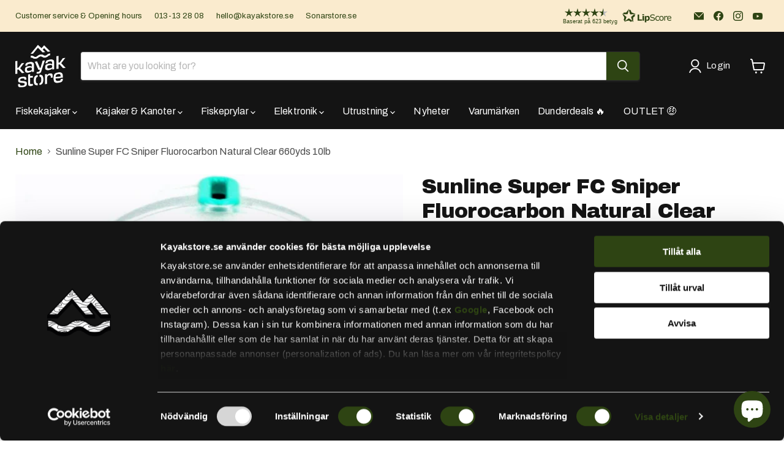

--- FILE ---
content_type: text/html; charset=utf-8
request_url: https://www.kayakstore.se/en-eu/products/sunline-super-fc-sniper-fluorocarbon-natural-clear-660yds-10lb
body_size: 101590
content:
<!doctype html>
<html class="no-js no-touch" lang="en">
  <head>
    <!-- DISABLE SLIDECART EDITS  -->
<script> window.SLIDECART_DISABLE = false</script>
<!-- DISABLE END SLIDECART EDITS  -->

    <meta charset="utf-8">
    <meta http-equiv="x-ua-compatible" content="IE=edge">

    <link rel="preconnect" href="https://cdn.shopify.com">
    <link rel="preconnect" href="https://fonts.shopifycdn.com">
    <link rel="preconnect" href="https://v.shopify.com">
    <link rel="preconnect" href="https://cdn.shopifycloud.com">
    <script id="Cookiebot" src="https://consent.cookiebot.com/uc.js" data-cbid="1a923516-3bcf-42f3-b2ea-3331fc5362ab" type="text/javascript" 
></script>
    <title>Sunline Super FC Sniper Fluorocarbon Natural Clear 660yds 10lb — Kayakstore.se</title>

    
      <meta name="description" content="The Sunline Siglon ADV is designed to give you a reliable and durable braided line for your fishing adventures. With its unique construction and water-resistant properties, it provides smooth and efficient performance. Whether you are an experienced angler or a beginner, the Siglon PE Adv will deliver reliable strength">
    

    
      <link rel="shortcut icon" href="//www.kayakstore.se/cdn/shop/files/ks_favicon_bold_32x32.png?v=1701182842" type="image/png">
    

    
      <link rel="canonical" href="https://www.kayakstore.se/en-eu/products/sunline-super-fc-sniper-fluorocarbon-natural-clear-660yds-10lb" />
    

    <meta name="viewport" content="width=device-width">

    
    





<meta property="og:site_name" content="Kayakstore.se">
<meta property="og:url" content="https://www.kayakstore.se/en-eu/products/sunline-super-fc-sniper-fluorocarbon-natural-clear-660yds-10lb">
<meta property="og:title" content="Sunline Super FC Sniper Fluorocarbon Natural Clear 660yds 10lb">
<meta property="og:type" content="product">
<meta property="og:description" content="The Sunline Siglon ADV is designed to give you a reliable and durable braided line for your fishing adventures. With its unique construction and water-resistant properties, it provides smooth and efficient performance. Whether you are an experienced angler or a beginner, the Siglon PE Adv will deliver reliable strength">




    
    
    

    
    
    <meta
      property="og:image"
      content="https://www.kayakstore.se/cdn/shop/files/Skarmavbild2024-05-16kl.11.51.24_0c07b3c5-2acd-459b-9d41-e7983ab8fc24_1200x1350.png?v=1715853231"
    />
    <meta
      property="og:image:secure_url"
      content="https://www.kayakstore.se/cdn/shop/files/Skarmavbild2024-05-16kl.11.51.24_0c07b3c5-2acd-459b-9d41-e7983ab8fc24_1200x1350.png?v=1715853231"
    />
    <meta property="og:image:width" content="1200" />
    <meta property="og:image:height" content="1350" />
    
    
    <meta property="og:image:alt" content="Social media image" />
  











<script src="//cdn.shopify.com/s/files/1/0617/7298/8603/files/option_selection_5712952b-0591-4f8e-a2bd-a2e7a70d9f52.js?v=1659206952" type="text/javascript"></script><script src="//cdn.shopify.com/s/files/1/0617/7298/8603/files/preconnect.js?v=1659207000" type="text/javascript"></script>
<meta name="twitter:title" content="Sunline Super FC Sniper Fluorocarbon Natural Clear 660yds 10lb">
<meta name="twitter:description" content="The Sunline Siglon ADV is designed to give you a reliable and durable braided line for your fishing adventures. With its unique construction and water-resistant properties, it provides smooth and efficient performance. Whether you are an experienced angler or a beginner, the Siglon PE Adv will deliver reliable strength">


    
    
    
      
      
      <meta name="twitter:card" content="summary">
    
    
    <meta
      property="twitter:image"
      content="https://www.kayakstore.se/cdn/shop/files/Skarmavbild2024-05-16kl.11.51.24_0c07b3c5-2acd-459b-9d41-e7983ab8fc24_1200x1200_crop_center.png?v=1715853231"
    />
    <meta property="twitter:image:width" content="1200" />
    <meta property="twitter:image:height" content="1200" />
    
    
    <meta property="twitter:image:alt" content="Social media image" />
  



    <link rel="preload" href="//www.kayakstore.se/cdn/fonts/archivo/archivo_n4.dc8d917cc69af0a65ae04d01fd8eeab28a3573c9.woff2" as="font" crossorigin="anonymous">
    <link rel="preload" as="style" href="//www.kayakstore.se/cdn/shop/t/30/assets/theme.css?v=109303959352301599841763496952">

    <script>window.performance && window.performance.mark && window.performance.mark('shopify.content_for_header.start');</script><meta name="google-site-verification" content="gUUPXW4HOCYtRnfCKKd1F-NFqp-JMY8uF4GG1agnJRU">
<meta name="facebook-domain-verification" content="j3iuhl2u4bwk0wt6ms6ia6lnqohaih">
<meta id="shopify-digital-wallet" name="shopify-digital-wallet" content="/22687847/digital_wallets/dialog">
<meta name="shopify-checkout-api-token" content="a8978c556060fb1747f267da240c1276">
<meta id="in-context-paypal-metadata" data-shop-id="22687847" data-venmo-supported="false" data-environment="production" data-locale="en_US" data-paypal-v4="true" data-currency="SEK">
<link rel="alternate" hreflang="x-default" href="https://www.kayakstore.se/products/sunline-super-fc-sniper-fluorocarbon-natural-clear-660yds-10lb">
<link rel="alternate" hreflang="sv" href="https://www.kayakstore.se/products/sunline-super-fc-sniper-fluorocarbon-natural-clear-660yds-10lb">
<link rel="alternate" hreflang="sv-AT" href="https://www.kayakstore.se/sv-eu/products/sunline-super-fc-sniper-fluorocarbon-natural-clear-660yds-10lb">
<link rel="alternate" hreflang="en-AT" href="https://www.kayakstore.se/en-eu/products/sunline-super-fc-sniper-fluorocarbon-natural-clear-660yds-10lb">
<link rel="alternate" hreflang="sv-BE" href="https://www.kayakstore.se/sv-eu/products/sunline-super-fc-sniper-fluorocarbon-natural-clear-660yds-10lb">
<link rel="alternate" hreflang="en-BE" href="https://www.kayakstore.se/en-eu/products/sunline-super-fc-sniper-fluorocarbon-natural-clear-660yds-10lb">
<link rel="alternate" hreflang="sv-BG" href="https://www.kayakstore.se/sv-eu/products/sunline-super-fc-sniper-fluorocarbon-natural-clear-660yds-10lb">
<link rel="alternate" hreflang="en-BG" href="https://www.kayakstore.se/en-eu/products/sunline-super-fc-sniper-fluorocarbon-natural-clear-660yds-10lb">
<link rel="alternate" hreflang="sv-CY" href="https://www.kayakstore.se/sv-eu/products/sunline-super-fc-sniper-fluorocarbon-natural-clear-660yds-10lb">
<link rel="alternate" hreflang="en-CY" href="https://www.kayakstore.se/en-eu/products/sunline-super-fc-sniper-fluorocarbon-natural-clear-660yds-10lb">
<link rel="alternate" hreflang="sv-CZ" href="https://www.kayakstore.se/sv-eu/products/sunline-super-fc-sniper-fluorocarbon-natural-clear-660yds-10lb">
<link rel="alternate" hreflang="en-CZ" href="https://www.kayakstore.se/en-eu/products/sunline-super-fc-sniper-fluorocarbon-natural-clear-660yds-10lb">
<link rel="alternate" hreflang="sv-EE" href="https://www.kayakstore.se/sv-eu/products/sunline-super-fc-sniper-fluorocarbon-natural-clear-660yds-10lb">
<link rel="alternate" hreflang="en-EE" href="https://www.kayakstore.se/en-eu/products/sunline-super-fc-sniper-fluorocarbon-natural-clear-660yds-10lb">
<link rel="alternate" hreflang="sv-ES" href="https://www.kayakstore.se/sv-eu/products/sunline-super-fc-sniper-fluorocarbon-natural-clear-660yds-10lb">
<link rel="alternate" hreflang="en-ES" href="https://www.kayakstore.se/en-eu/products/sunline-super-fc-sniper-fluorocarbon-natural-clear-660yds-10lb">
<link rel="alternate" hreflang="sv-FR" href="https://www.kayakstore.se/sv-eu/products/sunline-super-fc-sniper-fluorocarbon-natural-clear-660yds-10lb">
<link rel="alternate" hreflang="en-FR" href="https://www.kayakstore.se/en-eu/products/sunline-super-fc-sniper-fluorocarbon-natural-clear-660yds-10lb">
<link rel="alternate" hreflang="sv-GB" href="https://www.kayakstore.se/sv-eu/products/sunline-super-fc-sniper-fluorocarbon-natural-clear-660yds-10lb">
<link rel="alternate" hreflang="en-GB" href="https://www.kayakstore.se/en-eu/products/sunline-super-fc-sniper-fluorocarbon-natural-clear-660yds-10lb">
<link rel="alternate" hreflang="sv-GR" href="https://www.kayakstore.se/sv-eu/products/sunline-super-fc-sniper-fluorocarbon-natural-clear-660yds-10lb">
<link rel="alternate" hreflang="en-GR" href="https://www.kayakstore.se/en-eu/products/sunline-super-fc-sniper-fluorocarbon-natural-clear-660yds-10lb">
<link rel="alternate" hreflang="sv-HR" href="https://www.kayakstore.se/sv-eu/products/sunline-super-fc-sniper-fluorocarbon-natural-clear-660yds-10lb">
<link rel="alternate" hreflang="en-HR" href="https://www.kayakstore.se/en-eu/products/sunline-super-fc-sniper-fluorocarbon-natural-clear-660yds-10lb">
<link rel="alternate" hreflang="sv-HU" href="https://www.kayakstore.se/sv-eu/products/sunline-super-fc-sniper-fluorocarbon-natural-clear-660yds-10lb">
<link rel="alternate" hreflang="en-HU" href="https://www.kayakstore.se/en-eu/products/sunline-super-fc-sniper-fluorocarbon-natural-clear-660yds-10lb">
<link rel="alternate" hreflang="sv-IE" href="https://www.kayakstore.se/sv-eu/products/sunline-super-fc-sniper-fluorocarbon-natural-clear-660yds-10lb">
<link rel="alternate" hreflang="en-IE" href="https://www.kayakstore.se/en-eu/products/sunline-super-fc-sniper-fluorocarbon-natural-clear-660yds-10lb">
<link rel="alternate" hreflang="sv-IS" href="https://www.kayakstore.se/sv-eu/products/sunline-super-fc-sniper-fluorocarbon-natural-clear-660yds-10lb">
<link rel="alternate" hreflang="en-IS" href="https://www.kayakstore.se/en-eu/products/sunline-super-fc-sniper-fluorocarbon-natural-clear-660yds-10lb">
<link rel="alternate" hreflang="sv-IT" href="https://www.kayakstore.se/sv-eu/products/sunline-super-fc-sniper-fluorocarbon-natural-clear-660yds-10lb">
<link rel="alternate" hreflang="en-IT" href="https://www.kayakstore.se/en-eu/products/sunline-super-fc-sniper-fluorocarbon-natural-clear-660yds-10lb">
<link rel="alternate" hreflang="sv-LU" href="https://www.kayakstore.se/sv-eu/products/sunline-super-fc-sniper-fluorocarbon-natural-clear-660yds-10lb">
<link rel="alternate" hreflang="en-LU" href="https://www.kayakstore.se/en-eu/products/sunline-super-fc-sniper-fluorocarbon-natural-clear-660yds-10lb">
<link rel="alternate" hreflang="sv-LV" href="https://www.kayakstore.se/sv-eu/products/sunline-super-fc-sniper-fluorocarbon-natural-clear-660yds-10lb">
<link rel="alternate" hreflang="en-LV" href="https://www.kayakstore.se/en-eu/products/sunline-super-fc-sniper-fluorocarbon-natural-clear-660yds-10lb">
<link rel="alternate" hreflang="sv-MC" href="https://www.kayakstore.se/sv-eu/products/sunline-super-fc-sniper-fluorocarbon-natural-clear-660yds-10lb">
<link rel="alternate" hreflang="en-MC" href="https://www.kayakstore.se/en-eu/products/sunline-super-fc-sniper-fluorocarbon-natural-clear-660yds-10lb">
<link rel="alternate" hreflang="sv-NL" href="https://www.kayakstore.se/sv-eu/products/sunline-super-fc-sniper-fluorocarbon-natural-clear-660yds-10lb">
<link rel="alternate" hreflang="en-NL" href="https://www.kayakstore.se/en-eu/products/sunline-super-fc-sniper-fluorocarbon-natural-clear-660yds-10lb">
<link rel="alternate" hreflang="sv-PT" href="https://www.kayakstore.se/sv-eu/products/sunline-super-fc-sniper-fluorocarbon-natural-clear-660yds-10lb">
<link rel="alternate" hreflang="en-PT" href="https://www.kayakstore.se/en-eu/products/sunline-super-fc-sniper-fluorocarbon-natural-clear-660yds-10lb">
<link rel="alternate" hreflang="sv-RO" href="https://www.kayakstore.se/sv-eu/products/sunline-super-fc-sniper-fluorocarbon-natural-clear-660yds-10lb">
<link rel="alternate" hreflang="en-RO" href="https://www.kayakstore.se/en-eu/products/sunline-super-fc-sniper-fluorocarbon-natural-clear-660yds-10lb">
<link rel="alternate" hreflang="sv-RS" href="https://www.kayakstore.se/sv-eu/products/sunline-super-fc-sniper-fluorocarbon-natural-clear-660yds-10lb">
<link rel="alternate" hreflang="en-RS" href="https://www.kayakstore.se/en-eu/products/sunline-super-fc-sniper-fluorocarbon-natural-clear-660yds-10lb">
<link rel="alternate" hreflang="sv-SI" href="https://www.kayakstore.se/sv-eu/products/sunline-super-fc-sniper-fluorocarbon-natural-clear-660yds-10lb">
<link rel="alternate" hreflang="en-SI" href="https://www.kayakstore.se/en-eu/products/sunline-super-fc-sniper-fluorocarbon-natural-clear-660yds-10lb">
<link rel="alternate" hreflang="sv-SK" href="https://www.kayakstore.se/sv-eu/products/sunline-super-fc-sniper-fluorocarbon-natural-clear-660yds-10lb">
<link rel="alternate" hreflang="en-SK" href="https://www.kayakstore.se/en-eu/products/sunline-super-fc-sniper-fluorocarbon-natural-clear-660yds-10lb">
<link rel="alternate" hreflang="sv-UA" href="https://www.kayakstore.se/sv-eu/products/sunline-super-fc-sniper-fluorocarbon-natural-clear-660yds-10lb">
<link rel="alternate" hreflang="en-UA" href="https://www.kayakstore.se/en-eu/products/sunline-super-fc-sniper-fluorocarbon-natural-clear-660yds-10lb">
<link rel="alternate" hreflang="sv-JP" href="https://www.kayakstore.se/sv-eu/products/sunline-super-fc-sniper-fluorocarbon-natural-clear-660yds-10lb">
<link rel="alternate" hreflang="en-JP" href="https://www.kayakstore.se/en-eu/products/sunline-super-fc-sniper-fluorocarbon-natural-clear-660yds-10lb">
<link rel="alternate" type="application/json+oembed" href="https://www.kayakstore.se/en-eu/products/sunline-super-fc-sniper-fluorocarbon-natural-clear-660yds-10lb.oembed">
<script async="async" src="/checkouts/internal/preloads.js?locale=en-AT"></script>
<link rel="preconnect" href="https://shop.app" crossorigin="anonymous">
<script async="async" src="https://shop.app/checkouts/internal/preloads.js?locale=en-AT&shop_id=22687847" crossorigin="anonymous"></script>
<script id="apple-pay-shop-capabilities" type="application/json">{"shopId":22687847,"countryCode":"SE","currencyCode":"SEK","merchantCapabilities":["supports3DS"],"merchantId":"gid:\/\/shopify\/Shop\/22687847","merchantName":"Kayakstore.se","requiredBillingContactFields":["postalAddress","email","phone"],"requiredShippingContactFields":["postalAddress","email","phone"],"shippingType":"shipping","supportedNetworks":["visa","maestro","masterCard","amex"],"total":{"type":"pending","label":"Kayakstore.se","amount":"1.00"},"shopifyPaymentsEnabled":true,"supportsSubscriptions":true}</script>
<script id="shopify-features" type="application/json">{"accessToken":"a8978c556060fb1747f267da240c1276","betas":["rich-media-storefront-analytics"],"domain":"www.kayakstore.se","predictiveSearch":true,"shopId":22687847,"locale":"en"}</script>
<script>var Shopify = Shopify || {};
Shopify.shop = "activeoutdoors.myshopify.com";
Shopify.locale = "en";
Shopify.currency = {"active":"SEK","rate":"1.0"};
Shopify.country = "AT";
Shopify.theme = {"name":"Copy of Senaste uppdateringen 9.0... - 2024-08-29","id":172572672347,"schema_name":"Empire","schema_version":"11.1.1","theme_store_id":null,"role":"main"};
Shopify.theme.handle = "null";
Shopify.theme.style = {"id":null,"handle":null};
Shopify.cdnHost = "www.kayakstore.se/cdn";
Shopify.routes = Shopify.routes || {};
Shopify.routes.root = "/en-eu/";</script>
<script type="module">!function(o){(o.Shopify=o.Shopify||{}).modules=!0}(window);</script>
<script>!function(o){function n(){var o=[];function n(){o.push(Array.prototype.slice.apply(arguments))}return n.q=o,n}var t=o.Shopify=o.Shopify||{};t.loadFeatures=n(),t.autoloadFeatures=n()}(window);</script>
<script>
  window.ShopifyPay = window.ShopifyPay || {};
  window.ShopifyPay.apiHost = "shop.app\/pay";
  window.ShopifyPay.redirectState = null;
</script>
<script id="shop-js-analytics" type="application/json">{"pageType":"product"}</script>
<script defer="defer" async type="module" src="//www.kayakstore.se/cdn/shopifycloud/shop-js/modules/v2/client.init-shop-cart-sync_BT-GjEfc.en.esm.js"></script>
<script defer="defer" async type="module" src="//www.kayakstore.se/cdn/shopifycloud/shop-js/modules/v2/chunk.common_D58fp_Oc.esm.js"></script>
<script defer="defer" async type="module" src="//www.kayakstore.se/cdn/shopifycloud/shop-js/modules/v2/chunk.modal_xMitdFEc.esm.js"></script>
<script type="module">
  await import("//www.kayakstore.se/cdn/shopifycloud/shop-js/modules/v2/client.init-shop-cart-sync_BT-GjEfc.en.esm.js");
await import("//www.kayakstore.se/cdn/shopifycloud/shop-js/modules/v2/chunk.common_D58fp_Oc.esm.js");
await import("//www.kayakstore.se/cdn/shopifycloud/shop-js/modules/v2/chunk.modal_xMitdFEc.esm.js");

  window.Shopify.SignInWithShop?.initShopCartSync?.({"fedCMEnabled":true,"windoidEnabled":true});

</script>
<script>
  window.Shopify = window.Shopify || {};
  if (!window.Shopify.featureAssets) window.Shopify.featureAssets = {};
  window.Shopify.featureAssets['shop-js'] = {"shop-cart-sync":["modules/v2/client.shop-cart-sync_DZOKe7Ll.en.esm.js","modules/v2/chunk.common_D58fp_Oc.esm.js","modules/v2/chunk.modal_xMitdFEc.esm.js"],"init-fed-cm":["modules/v2/client.init-fed-cm_B6oLuCjv.en.esm.js","modules/v2/chunk.common_D58fp_Oc.esm.js","modules/v2/chunk.modal_xMitdFEc.esm.js"],"shop-cash-offers":["modules/v2/client.shop-cash-offers_D2sdYoxE.en.esm.js","modules/v2/chunk.common_D58fp_Oc.esm.js","modules/v2/chunk.modal_xMitdFEc.esm.js"],"shop-login-button":["modules/v2/client.shop-login-button_QeVjl5Y3.en.esm.js","modules/v2/chunk.common_D58fp_Oc.esm.js","modules/v2/chunk.modal_xMitdFEc.esm.js"],"pay-button":["modules/v2/client.pay-button_DXTOsIq6.en.esm.js","modules/v2/chunk.common_D58fp_Oc.esm.js","modules/v2/chunk.modal_xMitdFEc.esm.js"],"shop-button":["modules/v2/client.shop-button_DQZHx9pm.en.esm.js","modules/v2/chunk.common_D58fp_Oc.esm.js","modules/v2/chunk.modal_xMitdFEc.esm.js"],"avatar":["modules/v2/client.avatar_BTnouDA3.en.esm.js"],"init-windoid":["modules/v2/client.init-windoid_CR1B-cfM.en.esm.js","modules/v2/chunk.common_D58fp_Oc.esm.js","modules/v2/chunk.modal_xMitdFEc.esm.js"],"init-shop-for-new-customer-accounts":["modules/v2/client.init-shop-for-new-customer-accounts_C_vY_xzh.en.esm.js","modules/v2/client.shop-login-button_QeVjl5Y3.en.esm.js","modules/v2/chunk.common_D58fp_Oc.esm.js","modules/v2/chunk.modal_xMitdFEc.esm.js"],"init-shop-email-lookup-coordinator":["modules/v2/client.init-shop-email-lookup-coordinator_BI7n9ZSv.en.esm.js","modules/v2/chunk.common_D58fp_Oc.esm.js","modules/v2/chunk.modal_xMitdFEc.esm.js"],"init-shop-cart-sync":["modules/v2/client.init-shop-cart-sync_BT-GjEfc.en.esm.js","modules/v2/chunk.common_D58fp_Oc.esm.js","modules/v2/chunk.modal_xMitdFEc.esm.js"],"shop-toast-manager":["modules/v2/client.shop-toast-manager_DiYdP3xc.en.esm.js","modules/v2/chunk.common_D58fp_Oc.esm.js","modules/v2/chunk.modal_xMitdFEc.esm.js"],"init-customer-accounts":["modules/v2/client.init-customer-accounts_D9ZNqS-Q.en.esm.js","modules/v2/client.shop-login-button_QeVjl5Y3.en.esm.js","modules/v2/chunk.common_D58fp_Oc.esm.js","modules/v2/chunk.modal_xMitdFEc.esm.js"],"init-customer-accounts-sign-up":["modules/v2/client.init-customer-accounts-sign-up_iGw4briv.en.esm.js","modules/v2/client.shop-login-button_QeVjl5Y3.en.esm.js","modules/v2/chunk.common_D58fp_Oc.esm.js","modules/v2/chunk.modal_xMitdFEc.esm.js"],"shop-follow-button":["modules/v2/client.shop-follow-button_CqMgW2wH.en.esm.js","modules/v2/chunk.common_D58fp_Oc.esm.js","modules/v2/chunk.modal_xMitdFEc.esm.js"],"checkout-modal":["modules/v2/client.checkout-modal_xHeaAweL.en.esm.js","modules/v2/chunk.common_D58fp_Oc.esm.js","modules/v2/chunk.modal_xMitdFEc.esm.js"],"shop-login":["modules/v2/client.shop-login_D91U-Q7h.en.esm.js","modules/v2/chunk.common_D58fp_Oc.esm.js","modules/v2/chunk.modal_xMitdFEc.esm.js"],"lead-capture":["modules/v2/client.lead-capture_BJmE1dJe.en.esm.js","modules/v2/chunk.common_D58fp_Oc.esm.js","modules/v2/chunk.modal_xMitdFEc.esm.js"],"payment-terms":["modules/v2/client.payment-terms_Ci9AEqFq.en.esm.js","modules/v2/chunk.common_D58fp_Oc.esm.js","modules/v2/chunk.modal_xMitdFEc.esm.js"]};
</script>
<script>(function() {
  var isLoaded = false;
  function asyncLoad() {
    if (isLoaded) return;
    isLoaded = true;
    var urls = ["https:\/\/static.klaviyo.com\/onsite\/js\/klaviyo.js?company_id=RigK9f\u0026shop=activeoutdoors.myshopify.com","https:\/\/static.klaviyo.com\/onsite\/js\/klaviyo.js?company_id=RigK9f\u0026shop=activeoutdoors.myshopify.com","https:\/\/static.klaviyo.com\/onsite\/js\/klaviyo.js?company_id=Tvn7Nt\u0026shop=activeoutdoors.myshopify.com","https:\/\/static.klaviyo.com\/onsite\/js\/klaviyo.js?company_id=Tvn7Nt\u0026shop=activeoutdoors.myshopify.com","https:\/\/cdn-bundler.nice-team.net\/app\/js\/bundler.js?shop=activeoutdoors.myshopify.com","https:\/\/s3.eu-west-1.amazonaws.com\/production-klarna-il-shopify-osm\/fa1c065400eeeaac368497287d0fa4571f062a7d\/activeoutdoors.myshopify.com-1739788146987.js?shop=activeoutdoors.myshopify.com","https:\/\/ecommplugins-scripts.trustpilot.com\/v2.1\/js\/header.min.js?settings=eyJrZXkiOiIxZmw2ZmhkbmRvYlgxYnpkIiwicyI6Im5vbmUifQ==\u0026shop=activeoutdoors.myshopify.com","https:\/\/ecommplugins-scripts.trustpilot.com\/v2.1\/js\/success.min.js?settings=eyJrZXkiOiIxZmw2ZmhkbmRvYlgxYnpkIiwicyI6Im5vbmUiLCJ0IjpbIm9yZGVycy9mdWxmaWxsZWQiXSwidiI6IiIsImEiOiIifQ==\u0026shop=activeoutdoors.myshopify.com","https:\/\/ecommplugins-trustboxsettings.trustpilot.com\/activeoutdoors.myshopify.com.js?settings=1760349371368\u0026shop=activeoutdoors.myshopify.com"];
    for (var i = 0; i < urls.length; i++) {
      var s = document.createElement('script');
      s.type = 'text/javascript';
      s.async = true;
      s.src = urls[i];
      var x = document.getElementsByTagName('script')[0];
      x.parentNode.insertBefore(s, x);
    }
  };
  if(window.attachEvent) {
    window.attachEvent('onload', asyncLoad);
  } else {
    window.addEventListener('load', asyncLoad, false);
  }
})();</script>
<script id="__st">var __st={"a":22687847,"offset":3600,"reqid":"c1f3b209-afb3-4e25-ae26-89d189b2b366-1769408165","pageurl":"www.kayakstore.se\/en-eu\/products\/sunline-super-fc-sniper-fluorocarbon-natural-clear-660yds-10lb","u":"4ff7a6b0b84f","p":"product","rtyp":"product","rid":8527646523739};</script>
<script>window.ShopifyPaypalV4VisibilityTracking = true;</script>
<script id="captcha-bootstrap">!function(){'use strict';const t='contact',e='account',n='new_comment',o=[[t,t],['blogs',n],['comments',n],[t,'customer']],c=[[e,'customer_login'],[e,'guest_login'],[e,'recover_customer_password'],[e,'create_customer']],r=t=>t.map((([t,e])=>`form[action*='/${t}']:not([data-nocaptcha='true']) input[name='form_type'][value='${e}']`)).join(','),a=t=>()=>t?[...document.querySelectorAll(t)].map((t=>t.form)):[];function s(){const t=[...o],e=r(t);return a(e)}const i='password',u='form_key',d=['recaptcha-v3-token','g-recaptcha-response','h-captcha-response',i],f=()=>{try{return window.sessionStorage}catch{return}},m='__shopify_v',_=t=>t.elements[u];function p(t,e,n=!1){try{const o=window.sessionStorage,c=JSON.parse(o.getItem(e)),{data:r}=function(t){const{data:e,action:n}=t;return t[m]||n?{data:e,action:n}:{data:t,action:n}}(c);for(const[e,n]of Object.entries(r))t.elements[e]&&(t.elements[e].value=n);n&&o.removeItem(e)}catch(o){console.error('form repopulation failed',{error:o})}}const l='form_type',E='cptcha';function T(t){t.dataset[E]=!0}const w=window,h=w.document,L='Shopify',v='ce_forms',y='captcha';let A=!1;((t,e)=>{const n=(g='f06e6c50-85a8-45c8-87d0-21a2b65856fe',I='https://cdn.shopify.com/shopifycloud/storefront-forms-hcaptcha/ce_storefront_forms_captcha_hcaptcha.v1.5.2.iife.js',D={infoText:'Protected by hCaptcha',privacyText:'Privacy',termsText:'Terms'},(t,e,n)=>{const o=w[L][v],c=o.bindForm;if(c)return c(t,g,e,D).then(n);var r;o.q.push([[t,g,e,D],n]),r=I,A||(h.body.append(Object.assign(h.createElement('script'),{id:'captcha-provider',async:!0,src:r})),A=!0)});var g,I,D;w[L]=w[L]||{},w[L][v]=w[L][v]||{},w[L][v].q=[],w[L][y]=w[L][y]||{},w[L][y].protect=function(t,e){n(t,void 0,e),T(t)},Object.freeze(w[L][y]),function(t,e,n,w,h,L){const[v,y,A,g]=function(t,e,n){const i=e?o:[],u=t?c:[],d=[...i,...u],f=r(d),m=r(i),_=r(d.filter((([t,e])=>n.includes(e))));return[a(f),a(m),a(_),s()]}(w,h,L),I=t=>{const e=t.target;return e instanceof HTMLFormElement?e:e&&e.form},D=t=>v().includes(t);t.addEventListener('submit',(t=>{const e=I(t);if(!e)return;const n=D(e)&&!e.dataset.hcaptchaBound&&!e.dataset.recaptchaBound,o=_(e),c=g().includes(e)&&(!o||!o.value);(n||c)&&t.preventDefault(),c&&!n&&(function(t){try{if(!f())return;!function(t){const e=f();if(!e)return;const n=_(t);if(!n)return;const o=n.value;o&&e.removeItem(o)}(t);const e=Array.from(Array(32),(()=>Math.random().toString(36)[2])).join('');!function(t,e){_(t)||t.append(Object.assign(document.createElement('input'),{type:'hidden',name:u})),t.elements[u].value=e}(t,e),function(t,e){const n=f();if(!n)return;const o=[...t.querySelectorAll(`input[type='${i}']`)].map((({name:t})=>t)),c=[...d,...o],r={};for(const[a,s]of new FormData(t).entries())c.includes(a)||(r[a]=s);n.setItem(e,JSON.stringify({[m]:1,action:t.action,data:r}))}(t,e)}catch(e){console.error('failed to persist form',e)}}(e),e.submit())}));const S=(t,e)=>{t&&!t.dataset[E]&&(n(t,e.some((e=>e===t))),T(t))};for(const o of['focusin','change'])t.addEventListener(o,(t=>{const e=I(t);D(e)&&S(e,y())}));const B=e.get('form_key'),M=e.get(l),P=B&&M;t.addEventListener('DOMContentLoaded',(()=>{const t=y();if(P)for(const e of t)e.elements[l].value===M&&p(e,B);[...new Set([...A(),...v().filter((t=>'true'===t.dataset.shopifyCaptcha))])].forEach((e=>S(e,t)))}))}(h,new URLSearchParams(w.location.search),n,t,e,['guest_login'])})(!0,!0)}();</script>
<script integrity="sha256-4kQ18oKyAcykRKYeNunJcIwy7WH5gtpwJnB7kiuLZ1E=" data-source-attribution="shopify.loadfeatures" defer="defer" src="//www.kayakstore.se/cdn/shopifycloud/storefront/assets/storefront/load_feature-a0a9edcb.js" crossorigin="anonymous"></script>
<script crossorigin="anonymous" defer="defer" src="//www.kayakstore.se/cdn/shopifycloud/storefront/assets/shopify_pay/storefront-65b4c6d7.js?v=20250812"></script>
<script data-source-attribution="shopify.dynamic_checkout.dynamic.init">var Shopify=Shopify||{};Shopify.PaymentButton=Shopify.PaymentButton||{isStorefrontPortableWallets:!0,init:function(){window.Shopify.PaymentButton.init=function(){};var t=document.createElement("script");t.src="https://www.kayakstore.se/cdn/shopifycloud/portable-wallets/latest/portable-wallets.en.js",t.type="module",document.head.appendChild(t)}};
</script>
<script data-source-attribution="shopify.dynamic_checkout.buyer_consent">
  function portableWalletsHideBuyerConsent(e){var t=document.getElementById("shopify-buyer-consent"),n=document.getElementById("shopify-subscription-policy-button");t&&n&&(t.classList.add("hidden"),t.setAttribute("aria-hidden","true"),n.removeEventListener("click",e))}function portableWalletsShowBuyerConsent(e){var t=document.getElementById("shopify-buyer-consent"),n=document.getElementById("shopify-subscription-policy-button");t&&n&&(t.classList.remove("hidden"),t.removeAttribute("aria-hidden"),n.addEventListener("click",e))}window.Shopify?.PaymentButton&&(window.Shopify.PaymentButton.hideBuyerConsent=portableWalletsHideBuyerConsent,window.Shopify.PaymentButton.showBuyerConsent=portableWalletsShowBuyerConsent);
</script>
<script data-source-attribution="shopify.dynamic_checkout.cart.bootstrap">document.addEventListener("DOMContentLoaded",(function(){function t(){return document.querySelector("shopify-accelerated-checkout-cart, shopify-accelerated-checkout")}if(t())Shopify.PaymentButton.init();else{new MutationObserver((function(e,n){t()&&(Shopify.PaymentButton.init(),n.disconnect())})).observe(document.body,{childList:!0,subtree:!0})}}));
</script>
<link id="shopify-accelerated-checkout-styles" rel="stylesheet" media="screen" href="https://www.kayakstore.se/cdn/shopifycloud/portable-wallets/latest/accelerated-checkout-backwards-compat.css" crossorigin="anonymous">
<style id="shopify-accelerated-checkout-cart">
        #shopify-buyer-consent {
  margin-top: 1em;
  display: inline-block;
  width: 100%;
}

#shopify-buyer-consent.hidden {
  display: none;
}

#shopify-subscription-policy-button {
  background: none;
  border: none;
  padding: 0;
  text-decoration: underline;
  font-size: inherit;
  cursor: pointer;
}

#shopify-subscription-policy-button::before {
  box-shadow: none;
}

      </style>

<script>window.performance && window.performance.mark && window.performance.mark('shopify.content_for_header.end');</script>
    <script>
function feedback() {
  const p = window.Shopify.customerPrivacy;
  console.log(`Tracking ${p.userCanBeTracked() ? "en" : "dis"}abled`);
}
window.Shopify.loadFeatures(
  [
    {
      name: "consent-tracking-api",
      version: "0.1",
    },
  ],
  function (error) {
    if (error) throw error;
    if ("Cookiebot" in window)
      window.Shopify.customerPrivacy.setTrackingConsent({
        "analytics": false,
        "marketing": false,
        "preferences": false,
        "sale_of_data": false,
      }, () => console.log("Awaiting consent")
    );
  }
);

window.addEventListener("CookiebotOnConsentReady", function () {
  const C = Cookiebot.consent,
      existConsentShopify = setInterval(function () {
        if (window.Shopify.customerPrivacy) {
          clearInterval(existConsentShopify);
          window.Shopify.customerPrivacy.setTrackingConsent({
            "analytics": C["statistics"],
            "marketing": C["marketing"],
            "preferences": C["preferences"],
            "sale_of_data": C["marketing"],
          }, () => console.log("Consent captured"))
        }
      }, 100);
});
</script>
    <link href="//www.kayakstore.se/cdn/shop/t/30/assets/theme.css?v=109303959352301599841763496952" rel="stylesheet" type="text/css" media="all" />

    

    
    <script>
      window.Theme = window.Theme || {};
      window.Theme.version = '11.1.1';
      window.Theme.name = 'Empire';
      window.Theme.routes = {
        "root_url": "/en-eu",
        "account_url": "/en-eu/account",
        "account_login_url": "/en-eu/account/login",
        "account_logout_url": "/en-eu/account/logout",
        "account_register_url": "/en-eu/account/register",
        "account_addresses_url": "/en-eu/account/addresses",
        "collections_url": "/en-eu/collections",
        "all_products_collection_url": "/en-eu/collections/all",
        "search_url": "/en-eu/search",
        "predictive_search_url": "/en-eu/search/suggest",
        "cart_url": "/en-eu/cart",
        "cart_add_url": "/en-eu/cart/add",
        "cart_change_url": "/en-eu/cart/change",
        "cart_clear_url": "/en-eu/cart/clear",
        "product_recommendations_url": "/en-eu/recommendations/products",
      };
    </script>
    
  <meta name="google-site-verification" content="rqlZNy331nqKna73vpYcNNgOpEyNV8vlHnnK8UWeF5Q" />
  <!-- BEGIN app block: shopify://apps/lipscore-reviews/blocks/lipscore-init/e89bfb0c-cc26-450f-9297-cec873403986 -->

<script type="text/javascript">
  //<![CDATA[
  window.lipscoreInit = function() {
      lipscore.init({
          apiKey: "fb11731f826735408bcc7b78"
      });
  };

  (function() {
      var scr = document.createElement('script'); scr.async = 1;
      scr.src = "//static.lipscore.com/assets/se/lipscore-v1.js";
      document.getElementsByTagName('head')[0].appendChild(scr);
  })();//]]>
</script>
<!-- END app block --><!-- BEGIN app block: shopify://apps/klaviyo-email-marketing-sms/blocks/klaviyo-onsite-embed/2632fe16-c075-4321-a88b-50b567f42507 -->












  <script async src="https://static.klaviyo.com/onsite/js/RigK9f/klaviyo.js?company_id=RigK9f"></script>
  <script>!function(){if(!window.klaviyo){window._klOnsite=window._klOnsite||[];try{window.klaviyo=new Proxy({},{get:function(n,i){return"push"===i?function(){var n;(n=window._klOnsite).push.apply(n,arguments)}:function(){for(var n=arguments.length,o=new Array(n),w=0;w<n;w++)o[w]=arguments[w];var t="function"==typeof o[o.length-1]?o.pop():void 0,e=new Promise((function(n){window._klOnsite.push([i].concat(o,[function(i){t&&t(i),n(i)}]))}));return e}}})}catch(n){window.klaviyo=window.klaviyo||[],window.klaviyo.push=function(){var n;(n=window._klOnsite).push.apply(n,arguments)}}}}();</script>

  
    <script id="viewed_product">
      if (item == null) {
        var _learnq = _learnq || [];

        var MetafieldReviews = null
        var MetafieldYotpoRating = null
        var MetafieldYotpoCount = null
        var MetafieldLooxRating = null
        var MetafieldLooxCount = null
        var okendoProduct = null
        var okendoProductReviewCount = null
        var okendoProductReviewAverageValue = null
        try {
          // The following fields are used for Customer Hub recently viewed in order to add reviews.
          // This information is not part of __kla_viewed. Instead, it is part of __kla_viewed_reviewed_items
          MetafieldReviews = {};
          MetafieldYotpoRating = null
          MetafieldYotpoCount = null
          MetafieldLooxRating = null
          MetafieldLooxCount = null

          okendoProduct = null
          // If the okendo metafield is not legacy, it will error, which then requires the new json formatted data
          if (okendoProduct && 'error' in okendoProduct) {
            okendoProduct = null
          }
          okendoProductReviewCount = okendoProduct ? okendoProduct.reviewCount : null
          okendoProductReviewAverageValue = okendoProduct ? okendoProduct.reviewAverageValue : null
        } catch (error) {
          console.error('Error in Klaviyo onsite reviews tracking:', error);
        }

        var item = {
          Name: "Sunline Super FC Sniper Fluorocarbon Natural Clear 660yds 10lb",
          ProductID: 8527646523739,
          Categories: ["Fishing gear","Fiskelina","Fluorocarbonlinor","JDM","SUNLINE","Sunline Fishing line","TERMINAL TACKLE"],
          ImageURL: "https://www.kayakstore.se/cdn/shop/files/Skarmavbild2024-05-16kl.11.51.24_0c07b3c5-2acd-459b-9d41-e7983ab8fc24_grande.png?v=1715853231",
          URL: "https://www.kayakstore.se/en-eu/products/sunline-super-fc-sniper-fluorocarbon-natural-clear-660yds-10lb",
          Brand: "Sunline",
          Price: "699 kr",
          Value: "699",
          CompareAtPrice: "699 kr"
        };
        _learnq.push(['track', 'Viewed Product', item]);
        _learnq.push(['trackViewedItem', {
          Title: item.Name,
          ItemId: item.ProductID,
          Categories: item.Categories,
          ImageUrl: item.ImageURL,
          Url: item.URL,
          Metadata: {
            Brand: item.Brand,
            Price: item.Price,
            Value: item.Value,
            CompareAtPrice: item.CompareAtPrice
          },
          metafields:{
            reviews: MetafieldReviews,
            yotpo:{
              rating: MetafieldYotpoRating,
              count: MetafieldYotpoCount,
            },
            loox:{
              rating: MetafieldLooxRating,
              count: MetafieldLooxCount,
            },
            okendo: {
              rating: okendoProductReviewAverageValue,
              count: okendoProductReviewCount,
            }
          }
        }]);
      }
    </script>
  




  <script>
    window.klaviyoReviewsProductDesignMode = false
  </script>







<!-- END app block --><!-- BEGIN app block: shopify://apps/powerful-form-builder/blocks/app-embed/e4bcb1eb-35b2-42e6-bc37-bfe0e1542c9d --><script type="text/javascript" hs-ignore data-cookieconsent="ignore">
  var Globo = Globo || {};
  var globoFormbuilderRecaptchaInit = function(){};
  var globoFormbuilderHcaptchaInit = function(){};
  window.Globo.FormBuilder = window.Globo.FormBuilder || {};
  window.Globo.FormBuilder.shop = {"configuration":{"money_format":"{{amount_no_decimals}} kr"},"pricing":{"features":{"bulkOrderForm":true,"cartForm":true,"fileUpload":30,"removeCopyright":true,"restrictedEmailDomains":false,"metrics":true}},"settings":{"copyright":"Powered by <a href=\"https://powerfulform.com\" target=\"_blank\">PowerfulForm</a> <a href=\"https://apps.shopify.com/form-builder-contact-form\" target=\"_blank\">Form</a>","hideWaterMark":false,"reCaptcha":{"recaptchaType":"v2","siteKey":false,"languageCode":"en"},"hCaptcha":{"siteKey":false},"scrollTop":false,"customCssCode":"","customCssEnabled":false,"additionalColumns":[]},"encryption_form_id":1,"url":"https://app.powerfulform.com/","CDN_URL":"https://dxo9oalx9qc1s.cloudfront.net","app_id":"1783207"};

  if(window.Globo.FormBuilder.shop.settings.customCssEnabled && window.Globo.FormBuilder.shop.settings.customCssCode){
    const customStyle = document.createElement('style');
    customStyle.type = 'text/css';
    customStyle.innerHTML = window.Globo.FormBuilder.shop.settings.customCssCode;
    document.head.appendChild(customStyle);
  }

  window.Globo.FormBuilder.forms = [];
    
      
      
      
      window.Globo.FormBuilder.forms[117755] = {"117755":{"elements":[{"id":"group-1","type":"group","label":"Page 1","description":"","elements":[{"id":"row-1","type":"row","description":null,"elements":[{"id":"text-1","type":"text","label":{"en":"First Name","vi":"Your Name","sv":"Förnamn"},"placeholder":{"en":"First Name","vi":"Your Name","sv":"Förnamn"},"description":null,"hideLabel":false,"required":true,"columnWidth":100},{"id":"text","type":"text","label":{"en":"Last Name","vi":"Your Name","sv":"Efternamn"},"placeholder":{"en":"Last Name","vi":"Your Name","sv":"Efternamn"},"description":null,"hideLabel":false,"required":true,"columnWidth":100,"conditionalField":false}]},{"id":"row-2","type":"row","description":null,"elements":[{"id":"email","type":"email","label":{"sv":"E-post","da":"E-post","de":"E-post","en":"E-post"},"placeholder":{"sv":"E-post","da":"E-post","de":"E-post","en":"E-post"},"description":null,"hideLabel":false,"required":true,"columnWidth":100,"conditionalField":false,"displayType":"show","displayRules":[{"field":"","relation":"equal","condition":""}]},{"id":"phone-1","type":"phone","label":{"en":"Phone","vi":"Phone","sv":"Telefon"},"placeholder":{"sv":"Telefon","da":"Telefon","de":"Telefon","en":"Telefon"},"description":"","validatePhone":false,"onlyShowFlag":false,"defaultCountryCode":"auto","limitCharacters":false,"characters":100,"hideLabel":false,"keepPositionLabel":false,"columnWidth":100,"displayType":"show","displayDisjunctive":false,"conditionalField":false,"required":true,"displayRules":[{"field":"","relation":"equal","condition":""}]}],"conditionalField":false},{"id":"select-2","type":"select","label":{"sv":"Ärende","da":"Ärende","de":"Ärende","en":"Ärende"},"placeholder":{"sv":"Vänligen välj","da":"Vänligen välj","de":"Vänligen välj","en":"Vänligen välj"},"options":[{"label":{"sv":"Kundtjänst \/ Customer service","da":"Option 1","de":"Option 1","en":"Option 1"},"value":"Kundtjänst \/ Customer service"},{"label":{"sv":"Offertförfrågan \/ Sales offer","da":"Offert","de":"Offert","en":"Offert"},"value":"Offertförfrågan \/ Sales offer"},{"label":{"sv":"Verkstad \/ Workshop","da":"Verkstad \/ Workshop","de":"Verkstad \/ Workshop","en":"Verkstad \/ Workshop"},"value":"Verkstad \/ Workshop","description":"Option 3"}],"defaultOption":"Kundtjänst","description":"","hideLabel":false,"keepPositionLabel":false,"columnWidth":100,"displayType":"show","displayDisjunctive":false,"conditionalField":false},{"id":"textarea","type":"textarea","label":{"sv":"Meddelande","da":"Meddelande","de":"Meddelande","en":"Meddelande"},"placeholder":{"sv":"Meddelande","da":"Meddelande","de":"Meddelande","en":"Meddelande"},"description":null,"hideLabel":false,"required":true,"columnWidth":100,"conditionalField":false},{"id":"hidden-1","type":"hidden","label":"Hidden","dataType":"dynamic","fixedValue":"","defaultValue":"","dynamicValue":[{"when":"select-2","is":"Kundtjänst \/ Customer service","value":"hello@kayakstore.se","target":"hidden-1"},{"when":"select-2","is":"Offertförfrågan \/ Sales offer","value":"offert@kayakstore.se","target":"hidden-1"},{"when":"select-2","is":"Verkstad \/ Workshop","value":"verkstad@explr.se","target":"hidden-1"}],"conditionalField":false}]}],"errorMessage":{"required":"{{ label | capitalize }} is required","minSelections":"Please choose at least {{ min_selections }} options","maxSelections":"Please choose at maximum of {{ max_selections }} options","exactlySelections":"Please choose exactly {{ exact_selections }} options","minProductSelections":"Please choose at least {{ min_selections }} products","maxProductSelections":"Please choose a maximum of {{ max_selections }} products","minProductQuantities":"Please choose a quantity of at least {{ min_quantities }} products","maxProductQuantities":"Please choose a quantity of no more than {{ max_quantities }} products","minEachProductQuantities":"Choose quantity of product {{product_name}} of at least {{min_quantities}}","maxEachProductQuantities":"Choose quantity of product {{product_name}} of at most {{max_quantities}}","invalid":"Invalid","invalidName":"Invalid name","invalidEmail":"Email address is invalid","restrictedEmailDomain":"This email domain is restricted","invalidURL":"Invalid url","invalidPhone":"Invalid phone","invalidNumber":"Invalid number","invalidPassword":"Invalid password","confirmPasswordNotMatch":"Confirmed password doesn't match","customerAlreadyExists":"Customer already exists","keyAlreadyExists":"Data already exists","fileSizeLimit":"File size limit","fileNotAllowed":"File not allowed","requiredCaptcha":"Required captcha","requiredProducts":"Please select product","limitQuantity":"The number of products left in stock has been exceeded","shopifyInvalidPhone":"phone - Enter a valid phone number to use this delivery method","shopifyPhoneHasAlready":"phone - Phone has already been taken","shopifyInvalidProvice":"addresses.province - is not valid","otherError":"Something went wrong, please try again","limitNumberOfSubmissions":"Form submission limit reached"},"appearance":{"layout":"default","width":600,"style":"material_outlined","mainColor":"rgba(46,78,73,1)","floatingIcon":"\u003csvg aria-hidden=\"true\" focusable=\"false\" data-prefix=\"far\" data-icon=\"envelope\" class=\"svg-inline--fa fa-envelope fa-w-16\" role=\"img\" xmlns=\"http:\/\/www.w3.org\/2000\/svg\" viewBox=\"0 0 512 512\"\u003e\u003cpath fill=\"currentColor\" d=\"M464 64H48C21.49 64 0 85.49 0 112v288c0 26.51 21.49 48 48 48h416c26.51 0 48-21.49 48-48V112c0-26.51-21.49-48-48-48zm0 48v40.805c-22.422 18.259-58.168 46.651-134.587 106.49-16.841 13.247-50.201 45.072-73.413 44.701-23.208.375-56.579-31.459-73.413-44.701C106.18 199.465 70.425 171.067 48 152.805V112h416zM48 400V214.398c22.914 18.251 55.409 43.862 104.938 82.646 21.857 17.205 60.134 55.186 103.062 54.955 42.717.231 80.509-37.199 103.053-54.947 49.528-38.783 82.032-64.401 104.947-82.653V400H48z\"\u003e\u003c\/path\u003e\u003c\/svg\u003e","floatingText":null,"displayOnAllPage":false,"formType":"normalForm","background":"color","backgroundColor":"#fff","descriptionColor":"#6c757d","headingColor":"#000","labelColor":"#1c1c1c","optionColor":"#000","paragraphBackground":"#fff","paragraphColor":"#000","theme_design":true,"font":{"family":"Archivo","variant":"regular"},"colorScheme":{"solidButton":{"red":46,"green":122,"blue":0},"solidButtonLabel":{"red":255,"green":255,"blue":255},"text":{"red":28,"green":28,"blue":28},"outlineButton":{"red":46,"green":122,"blue":0},"background":{"red":255,"green":255,"blue":255}},"fontSize":"medium","imageLayout":"none"},"afterSubmit":{"action":"clearForm","title":{"sv":"Tack för att du hörde av dig till oss på Kayakstore!","da":"Tack för att du hörde av dig till oss på Kayakstore!","de":"Tack för att du hörde av dig till oss på Kayakstore!","en":"Tack för att du hörde av dig till oss på Kayakstore!"},"message":{"sv":"\u003cp\u003eVi uppskattar verkligen att du tog dig tid att kontakta oss. 🤙\u003c\/p\u003e\u003cp\u003eEn av våra kollegor kommer att återkomma till dig så snart som möjligt med svar på din fråga.\u003c\/p\u003e\u003cp\u003eHa en fantastisk dag! 🚣‍♂️\u003c\/p\u003e","da":"\u003cp\u003eVi uppskattar verkligen att du tog dig tid att kontakta oss. 🤙\u003c\/p\u003e\u003cp\u003eEn av våra kollegor kommer att återkomma till dig så snart som möjligt med svar på din fråga.\u003c\/p\u003e\u003cp\u003eHa en fantastisk dag! 🚣‍♂️\u003c\/p\u003e","de":"\u003cp\u003eVi uppskattar verkligen att du tog dig tid att kontakta oss. 🤙\u003c\/p\u003e\u003cp\u003eEn av våra kollegor kommer att återkomma till dig så snart som möjligt med svar på din fråga.\u003c\/p\u003e\u003cp\u003eHa en fantastisk dag! 🚣‍♂️\u003c\/p\u003e","en":"\u003cp\u003eVi uppskattar verkligen att du tog dig tid att kontakta oss. 🤙\u003c\/p\u003e\u003cp\u003eEn av våra kollegor kommer att återkomma till dig så snart som möjligt med svar på din fråga.\u003c\/p\u003e\u003cp\u003eHa en fantastisk dag! 🚣‍♂️\u003c\/p\u003e"},"redirectUrl":null},"footer":{"description":null,"previousText":"Previous","nextText":"Next","submitText":{"sv":"Skicka","da":"Skicka","de":"Skicka","en":"Skicka"},"submitFullWidth":true},"header":{"active":false,"title":"Contact us","description":"Leave your message and we'll get back to you shortly.","headerAlignment":"center"},"isStepByStepForm":true,"publish":{"requiredLogin":false,"requiredLoginMessage":"Please \u003ca href='\/account\/login' title='login'\u003elogin\u003c\/a\u003e to continue"},"reCaptcha":{"captchaType":"recaptcha","enable":false},"html":"\n\u003cdiv class=\"globo-form default-form globo-form-id-117755 \" data-locale=\"sv\" \u003e\n\n\u003cstyle\u003e\n\n\n    \n        \n        @import url('https:\/\/fonts.googleapis.com\/css?family=Archivo:ital,wght@0,400');\n    \n\n    :root .globo-form-app[data-id=\"117755\"]{\n        \n        --gfb-color-solidButton: 46,122,0;\n        --gfb-color-solidButtonColor: rgb(var(--gfb-color-solidButton));\n        --gfb-color-solidButtonLabel: 255,255,255;\n        --gfb-color-solidButtonLabelColor: rgb(var(--gfb-color-solidButtonLabel));\n        --gfb-color-text: 28,28,28;\n        --gfb-color-textColor: rgb(var(--gfb-color-text));\n        --gfb-color-outlineButton: 46,122,0;\n        --gfb-color-outlineButtonColor: rgb(var(--gfb-color-outlineButton));\n        --gfb-color-background: 255,255,255;\n        --gfb-color-backgroundColor: rgb(var(--gfb-color-background));\n        \n        --gfb-main-color: rgba(46,78,73,1);\n        --gfb-primary-color: var(--gfb-color-solidButtonColor, var(--gfb-main-color));\n        --gfb-primary-text-color: var(--gfb-color-solidButtonLabelColor, #FFF);\n        --gfb-form-width: 600px;\n        --gfb-font-family: inherit;\n        --gfb-font-style: inherit;\n        --gfb--image: 40%;\n        --gfb-image-ratio-draft: var(--gfb--image);\n        --gfb-image-ratio: var(--gfb-image-ratio-draft);\n        \n        \n        --gfb-font-family: \"Archivo\";\n        --gfb-font-weight: normal;\n        --gfb-font-style: normal;\n        \n        --gfb-bg-temp-color: #FFF;\n        --gfb-bg-position: ;\n        \n            --gfb-bg-temp-color: #fff;\n        \n        --gfb-bg-color: var(--gfb-color-backgroundColor, var(--gfb-bg-temp-color));\n        \n    }\n    \n.globo-form-id-117755 .globo-form-app{\n    max-width: 600px;\n    width: -webkit-fill-available;\n    \n    background-color: var(--gfb-bg-color);\n    \n    \n}\n\n.globo-form-id-117755 .globo-form-app .globo-heading{\n    color: var(--gfb-color-textColor, #000)\n}\n\n\n.globo-form-id-117755 .globo-form-app .header {\n    text-align:center;\n}\n\n\n.globo-form-id-117755 .globo-form-app .globo-description,\n.globo-form-id-117755 .globo-form-app .header .globo-description{\n    --gfb-color-description: rgba(var(--gfb-color-text), 0.8);\n    color: var(--gfb-color-description, #6c757d);\n}\n.globo-form-id-117755 .globo-form-app .globo-label,\n.globo-form-id-117755 .globo-form-app .globo-form-control label.globo-label,\n.globo-form-id-117755 .globo-form-app .globo-form-control label.globo-label span.label-content{\n    color: var(--gfb-color-textColor, #1c1c1c);\n    text-align: left;\n}\n.globo-form-id-117755 .globo-form-app .globo-label.globo-position-label{\n    height: 20px !important;\n}\n.globo-form-id-117755 .globo-form-app .globo-form-control .help-text.globo-description,\n.globo-form-id-117755 .globo-form-app .globo-form-control span.globo-description{\n    --gfb-color-description: rgba(var(--gfb-color-text), 0.8);\n    color: var(--gfb-color-description, #6c757d);\n}\n.globo-form-id-117755 .globo-form-app .globo-form-control .checkbox-wrapper .globo-option,\n.globo-form-id-117755 .globo-form-app .globo-form-control .radio-wrapper .globo-option\n{\n    color: var(--gfb-color-textColor, #1c1c1c);\n}\n.globo-form-id-117755 .globo-form-app .footer,\n.globo-form-id-117755 .globo-form-app .gfb__footer{\n    text-align:;\n}\n.globo-form-id-117755 .globo-form-app .footer button,\n.globo-form-id-117755 .globo-form-app .gfb__footer button{\n    border:1px solid var(--gfb-primary-color);\n    \n        width:100%;\n    \n}\n.globo-form-id-117755 .globo-form-app .footer button.submit,\n.globo-form-id-117755 .globo-form-app .gfb__footer button.submit\n.globo-form-id-117755 .globo-form-app .footer button.checkout,\n.globo-form-id-117755 .globo-form-app .gfb__footer button.checkout,\n.globo-form-id-117755 .globo-form-app .footer button.action.loading .spinner,\n.globo-form-id-117755 .globo-form-app .gfb__footer button.action.loading .spinner{\n    background-color: var(--gfb-primary-color);\n    color : #ffffff;\n}\n.globo-form-id-117755 .globo-form-app .globo-form-control .star-rating\u003efieldset:not(:checked)\u003elabel:before {\n    content: url('data:image\/svg+xml; utf8, \u003csvg aria-hidden=\"true\" focusable=\"false\" data-prefix=\"far\" data-icon=\"star\" class=\"svg-inline--fa fa-star fa-w-18\" role=\"img\" xmlns=\"http:\/\/www.w3.org\/2000\/svg\" viewBox=\"0 0 576 512\"\u003e\u003cpath fill=\"rgba(46,78,73,1)\" d=\"M528.1 171.5L382 150.2 316.7 17.8c-11.7-23.6-45.6-23.9-57.4 0L194 150.2 47.9 171.5c-26.2 3.8-36.7 36.1-17.7 54.6l105.7 103-25 145.5c-4.5 26.3 23.2 46 46.4 33.7L288 439.6l130.7 68.7c23.2 12.2 50.9-7.4 46.4-33.7l-25-145.5 105.7-103c19-18.5 8.5-50.8-17.7-54.6zM388.6 312.3l23.7 138.4L288 385.4l-124.3 65.3 23.7-138.4-100.6-98 139-20.2 62.2-126 62.2 126 139 20.2-100.6 98z\"\u003e\u003c\/path\u003e\u003c\/svg\u003e');\n}\n.globo-form-id-117755 .globo-form-app .globo-form-control .star-rating\u003efieldset\u003einput:checked ~ label:before {\n    content: url('data:image\/svg+xml; utf8, \u003csvg aria-hidden=\"true\" focusable=\"false\" data-prefix=\"fas\" data-icon=\"star\" class=\"svg-inline--fa fa-star fa-w-18\" role=\"img\" xmlns=\"http:\/\/www.w3.org\/2000\/svg\" viewBox=\"0 0 576 512\"\u003e\u003cpath fill=\"rgba(46,78,73,1)\" d=\"M259.3 17.8L194 150.2 47.9 171.5c-26.2 3.8-36.7 36.1-17.7 54.6l105.7 103-25 145.5c-4.5 26.3 23.2 46 46.4 33.7L288 439.6l130.7 68.7c23.2 12.2 50.9-7.4 46.4-33.7l-25-145.5 105.7-103c19-18.5 8.5-50.8-17.7-54.6L382 150.2 316.7 17.8c-11.7-23.6-45.6-23.9-57.4 0z\"\u003e\u003c\/path\u003e\u003c\/svg\u003e');\n}\n.globo-form-id-117755 .globo-form-app .globo-form-control .star-rating\u003efieldset:not(:checked)\u003elabel:hover:before,\n.globo-form-id-117755 .globo-form-app .globo-form-control .star-rating\u003efieldset:not(:checked)\u003elabel:hover ~ label:before{\n    content : url('data:image\/svg+xml; utf8, \u003csvg aria-hidden=\"true\" focusable=\"false\" data-prefix=\"fas\" data-icon=\"star\" class=\"svg-inline--fa fa-star fa-w-18\" role=\"img\" xmlns=\"http:\/\/www.w3.org\/2000\/svg\" viewBox=\"0 0 576 512\"\u003e\u003cpath fill=\"rgba(46,78,73,1)\" d=\"M259.3 17.8L194 150.2 47.9 171.5c-26.2 3.8-36.7 36.1-17.7 54.6l105.7 103-25 145.5c-4.5 26.3 23.2 46 46.4 33.7L288 439.6l130.7 68.7c23.2 12.2 50.9-7.4 46.4-33.7l-25-145.5 105.7-103c19-18.5 8.5-50.8-17.7-54.6L382 150.2 316.7 17.8c-11.7-23.6-45.6-23.9-57.4 0z\"\u003e\u003c\/path\u003e\u003c\/svg\u003e')\n}\n.globo-form-id-117755 .globo-form-app .globo-form-control .checkbox-wrapper .checkbox-input:checked ~ .checkbox-label:before {\n    border-color: var(--gfb-primary-color);\n    box-shadow: 0 4px 6px rgba(50,50,93,0.11), 0 1px 3px rgba(0,0,0,0.08);\n    background-color: var(--gfb-primary-color);\n}\n.globo-form-id-117755 .globo-form-app .step.-completed .step__number,\n.globo-form-id-117755 .globo-form-app .line.-progress,\n.globo-form-id-117755 .globo-form-app .line.-start{\n    background-color: var(--gfb-primary-color);\n}\n.globo-form-id-117755 .globo-form-app .checkmark__check,\n.globo-form-id-117755 .globo-form-app .checkmark__circle{\n    stroke: var(--gfb-primary-color);\n}\n.globo-form-id-117755 .floating-button{\n    background-color: var(--gfb-primary-color);\n}\n.globo-form-id-117755 .globo-form-app .globo-form-control .checkbox-wrapper .checkbox-input ~ .checkbox-label:before,\n.globo-form-app .globo-form-control .radio-wrapper .radio-input ~ .radio-label:after{\n    border-color : var(--gfb-primary-color);\n}\n.globo-form-id-117755 .flatpickr-day.selected, \n.globo-form-id-117755 .flatpickr-day.startRange, \n.globo-form-id-117755 .flatpickr-day.endRange, \n.globo-form-id-117755 .flatpickr-day.selected.inRange, \n.globo-form-id-117755 .flatpickr-day.startRange.inRange, \n.globo-form-id-117755 .flatpickr-day.endRange.inRange, \n.globo-form-id-117755 .flatpickr-day.selected:focus, \n.globo-form-id-117755 .flatpickr-day.startRange:focus, \n.globo-form-id-117755 .flatpickr-day.endRange:focus, \n.globo-form-id-117755 .flatpickr-day.selected:hover, \n.globo-form-id-117755 .flatpickr-day.startRange:hover, \n.globo-form-id-117755 .flatpickr-day.endRange:hover, \n.globo-form-id-117755 .flatpickr-day.selected.prevMonthDay, \n.globo-form-id-117755 .flatpickr-day.startRange.prevMonthDay, \n.globo-form-id-117755 .flatpickr-day.endRange.prevMonthDay, \n.globo-form-id-117755 .flatpickr-day.selected.nextMonthDay, \n.globo-form-id-117755 .flatpickr-day.startRange.nextMonthDay, \n.globo-form-id-117755 .flatpickr-day.endRange.nextMonthDay {\n    background: var(--gfb-primary-color);\n    border-color: var(--gfb-primary-color);\n}\n.globo-form-id-117755 .globo-paragraph {\n    background: #fff;\n    color: var(--gfb-color-textColor, #000);\n    width: 100%!important;\n}\n\n[dir=\"rtl\"] .globo-form-app .header .title,\n[dir=\"rtl\"] .globo-form-app .header .description,\n[dir=\"rtl\"] .globo-form-id-117755 .globo-form-app .globo-heading,\n[dir=\"rtl\"] .globo-form-id-117755 .globo-form-app .globo-label,\n[dir=\"rtl\"] .globo-form-id-117755 .globo-form-app .globo-form-control label.globo-label,\n[dir=\"rtl\"] .globo-form-id-117755 .globo-form-app .globo-form-control label.globo-label span.label-content{\n    text-align: right;\n}\n\n[dir=\"rtl\"] .globo-form-app .line {\n    left: unset;\n    right: 50%;\n}\n\n[dir=\"rtl\"] .globo-form-id-117755 .globo-form-app .line.-start {\n    left: unset;    \n    right: 0%;\n}\n\n\u003c\/style\u003e\n\n\n\n\n\u003cdiv class=\"globo-form-app default-layout gfb-style-material_outlined  gfb-font-size-medium\" data-id=117755\u003e\n    \n    \u003cdiv class=\"header dismiss hidden\" onclick=\"Globo.FormBuilder.closeModalForm(this)\"\u003e\n        \u003csvg width=20 height=20 viewBox=\"0 0 20 20\" class=\"\" focusable=\"false\" aria-hidden=\"true\"\u003e\u003cpath d=\"M11.414 10l4.293-4.293a.999.999 0 1 0-1.414-1.414L10 8.586 5.707 4.293a.999.999 0 1 0-1.414 1.414L8.586 10l-4.293 4.293a.999.999 0 1 0 1.414 1.414L10 11.414l4.293 4.293a.997.997 0 0 0 1.414 0 .999.999 0 0 0 0-1.414L11.414 10z\" fill-rule=\"evenodd\"\u003e\u003c\/path\u003e\u003c\/svg\u003e\n    \u003c\/div\u003e\n    \u003cform class=\"g-container\" novalidate action=\"https:\/\/app.powerfulform.com\/api\/front\/form\/117755\/send\" method=\"POST\" enctype=\"multipart\/form-data\" data-id=117755\u003e\n        \n            \n        \n        \n            \u003cdiv class=\"globo-formbuilder-wizard\" data-id=117755\u003e\n                \u003cdiv class=\"wizard__content\"\u003e\n                    \u003cheader class=\"wizard__header\"\u003e\n                        \u003cdiv class=\"wizard__steps\"\u003e\n                        \u003cnav class=\"steps hidden\"\u003e\n                            \n                            \n                                \n                            \n                            \n                                \n                                    \n                                    \n                                    \n                                    \n                                    \u003cdiv class=\"step last \" data-element-id=\"group-1\"  data-step=\"0\" \u003e\n                                        \u003cdiv class=\"step__content\"\u003e\n                                            \u003cp class=\"step__number\"\u003e\u003c\/p\u003e\n                                            \u003csvg class=\"checkmark\" xmlns=\"http:\/\/www.w3.org\/2000\/svg\" width=52 height=52 viewBox=\"0 0 52 52\"\u003e\n                                                \u003ccircle class=\"checkmark__circle\" cx=\"26\" cy=\"26\" r=\"25\" fill=\"none\"\/\u003e\n                                                \u003cpath class=\"checkmark__check\" fill=\"none\" d=\"M14.1 27.2l7.1 7.2 16.7-16.8\"\/\u003e\n                                            \u003c\/svg\u003e\n                                            \u003cdiv class=\"lines\"\u003e\n                                                \n                                                    \u003cdiv class=\"line -start\"\u003e\u003c\/div\u003e\n                                                \n                                                \u003cdiv class=\"line -background\"\u003e\n                                                \u003c\/div\u003e\n                                                \u003cdiv class=\"line -progress\"\u003e\n                                                \u003c\/div\u003e\n                                            \u003c\/div\u003e  \n                                        \u003c\/div\u003e\n                                    \u003c\/div\u003e\n                                \n                            \n                        \u003c\/nav\u003e\n                        \u003c\/div\u003e\n                    \u003c\/header\u003e\n                    \u003cdiv class=\"panels\"\u003e\n                        \n                            \n                            \n                            \n                            \n                                \u003cdiv class=\"panel \" data-element-id=\"group-1\" data-id=117755  data-step=\"0\" style=\"padding-top:0\"\u003e\n                                    \n                                            \n                                                \n                                                    \n    \n        \n        \u003cdiv class=\"globo-form-row\" data-element-id=\"row-1\" \u003e\n            \n\n        \n        \n        \u003cdiv class=\"editor-actions\" data-element-type=\"row\"\u003e\n            \u003cdiv class=\"editor-add-action hidden\" data-position=\"top\"\u003e\n            \u003cdiv class=\"editor-add-button\"\u003e\n                \u003cdiv class=\"editor-add-button-indicator\"\u003e\u003c\/div\u003e\n                \n            \u003cdiv class=\"editor-add-icon\"\u003e\u003csvg xmlns=\"http:\/\/www.w3.org\/2000\/svg\" viewBox=\"0 0 20 20\"\u003e\u003cpath d=\"M10.75 5.75c0-.414-.336-.75-.75-.75s-.75.336-.75.75v3.5h-3.5c-.414 0-.75.336-.75.75s.336.75.75.75h3.5v3.5c0 .414.336.75.75.75s.75-.336.75-.75v-3.5h3.5c.414 0 .75-.336.75-.75s-.336-.75-.75-.75h-3.5v-3.5Z\"\/\u003e\u003c\/svg\u003e\u003c\/div\u003e\n        \n            \u003c\/div\u003e\n        \u003c\/div\u003e\n            \u003cdiv class=\"editor-add-action hidden\" data-position=\"right\"\u003e\n            \u003cdiv class=\"editor-add-button\"\u003e\n                \u003cdiv class=\"editor-add-button-indicator\"\u003e\u003c\/div\u003e\n                \n            \u003cdiv class=\"editor-add-icon\"\u003e\u003csvg xmlns=\"http:\/\/www.w3.org\/2000\/svg\" viewBox=\"0 0 20 20\"\u003e\u003cpath d=\"M10.75 5.75c0-.414-.336-.75-.75-.75s-.75.336-.75.75v3.5h-3.5c-.414 0-.75.336-.75.75s.336.75.75.75h3.5v3.5c0 .414.336.75.75.75s.75-.336.75-.75v-3.5h3.5c.414 0 .75-.336.75-.75s-.336-.75-.75-.75h-3.5v-3.5Z\"\/\u003e\u003c\/svg\u003e\u003c\/div\u003e\n        \n            \u003c\/div\u003e\n        \u003c\/div\u003e\n            \u003cdiv class=\"editor-add-action hidden\" data-position=\"bottom\"\u003e\n            \u003cdiv class=\"editor-add-button\"\u003e\n                \u003cdiv class=\"editor-add-button-indicator\"\u003e\u003c\/div\u003e\n                \n            \u003cdiv class=\"editor-add-icon\"\u003e\u003csvg xmlns=\"http:\/\/www.w3.org\/2000\/svg\" viewBox=\"0 0 20 20\"\u003e\u003cpath d=\"M10.75 5.75c0-.414-.336-.75-.75-.75s-.75.336-.75.75v3.5h-3.5c-.414 0-.75.336-.75.75s.336.75.75.75h3.5v3.5c0 .414.336.75.75.75s.75-.336.75-.75v-3.5h3.5c.414 0 .75-.336.75-.75s-.336-.75-.75-.75h-3.5v-3.5Z\"\/\u003e\u003c\/svg\u003e\u003c\/div\u003e\n        \n            \u003c\/div\u003e\n        \u003c\/div\u003e\n            \u003cdiv class=\"editor-add-action hidden\" data-position=\"left\"\u003e\n            \u003cdiv class=\"editor-add-button\"\u003e\n                \u003cdiv class=\"editor-add-button-indicator\"\u003e\u003c\/div\u003e\n                \n            \u003cdiv class=\"editor-add-icon\"\u003e\u003csvg xmlns=\"http:\/\/www.w3.org\/2000\/svg\" viewBox=\"0 0 20 20\"\u003e\u003cpath d=\"M10.75 5.75c0-.414-.336-.75-.75-.75s-.75.336-.75.75v3.5h-3.5c-.414 0-.75.336-.75.75s.336.75.75.75h3.5v3.5c0 .414.336.75.75.75s.75-.336.75-.75v-3.5h3.5c.414 0 .75-.336.75-.75s-.336-.75-.75-.75h-3.5v-3.5Z\"\/\u003e\u003c\/svg\u003e\u003c\/div\u003e\n        \n            \u003c\/div\u003e\n        \u003c\/div\u003e\n        \u003c\/div\u003e\n    \n\n            \n                \n                    \u003cdiv class=\"globo-form-row-item\" data-element-type=\"text\"\u003e\n                        \n\n\n\n\n\n\n\n\n\n\n\n\n\n\n\n\n    \n\n\n\n\n\n\n\n    \n\n\n\n\n\u003cdiv class=\"globo-form-control layout-1-column \"  data-type='text' data-element-id='text-1'\u003e\n    \n    \n\n        \n        \n        \u003cdiv class=\"editor-actions\" data-element-type=\"text\"\u003e\n            \u003cdiv class=\"editor-add-action hidden\" data-position=\"top\"\u003e\n            \u003cdiv class=\"editor-add-button\"\u003e\n                \u003cdiv class=\"editor-add-button-indicator\"\u003e\u003c\/div\u003e\n                \n            \u003cdiv class=\"editor-add-icon\"\u003e\u003csvg xmlns=\"http:\/\/www.w3.org\/2000\/svg\" viewBox=\"0 0 20 20\"\u003e\u003cpath d=\"M10.75 5.75c0-.414-.336-.75-.75-.75s-.75.336-.75.75v3.5h-3.5c-.414 0-.75.336-.75.75s.336.75.75.75h3.5v3.5c0 .414.336.75.75.75s.75-.336.75-.75v-3.5h3.5c.414 0 .75-.336.75-.75s-.336-.75-.75-.75h-3.5v-3.5Z\"\/\u003e\u003c\/svg\u003e\u003c\/div\u003e\n        \n            \u003c\/div\u003e\n        \u003c\/div\u003e\n            \u003cdiv class=\"editor-add-action hidden\" data-position=\"right\"\u003e\n            \u003cdiv class=\"editor-add-button\"\u003e\n                \u003cdiv class=\"editor-add-button-indicator\"\u003e\u003c\/div\u003e\n                \n            \u003cdiv class=\"editor-add-icon\"\u003e\u003csvg xmlns=\"http:\/\/www.w3.org\/2000\/svg\" viewBox=\"0 0 20 20\"\u003e\u003cpath d=\"M10.75 5.75c0-.414-.336-.75-.75-.75s-.75.336-.75.75v3.5h-3.5c-.414 0-.75.336-.75.75s.336.75.75.75h3.5v3.5c0 .414.336.75.75.75s.75-.336.75-.75v-3.5h3.5c.414 0 .75-.336.75-.75s-.336-.75-.75-.75h-3.5v-3.5Z\"\/\u003e\u003c\/svg\u003e\u003c\/div\u003e\n        \n            \u003c\/div\u003e\n        \u003c\/div\u003e\n            \u003cdiv class=\"editor-add-action hidden\" data-position=\"bottom\"\u003e\n            \u003cdiv class=\"editor-add-button\"\u003e\n                \u003cdiv class=\"editor-add-button-indicator\"\u003e\u003c\/div\u003e\n                \n            \u003cdiv class=\"editor-add-icon\"\u003e\u003csvg xmlns=\"http:\/\/www.w3.org\/2000\/svg\" viewBox=\"0 0 20 20\"\u003e\u003cpath d=\"M10.75 5.75c0-.414-.336-.75-.75-.75s-.75.336-.75.75v3.5h-3.5c-.414 0-.75.336-.75.75s.336.75.75.75h3.5v3.5c0 .414.336.75.75.75s.75-.336.75-.75v-3.5h3.5c.414 0 .75-.336.75-.75s-.336-.75-.75-.75h-3.5v-3.5Z\"\/\u003e\u003c\/svg\u003e\u003c\/div\u003e\n        \n            \u003c\/div\u003e\n        \u003c\/div\u003e\n            \u003cdiv class=\"editor-add-action hidden\" data-position=\"left\"\u003e\n            \u003cdiv class=\"editor-add-button\"\u003e\n                \u003cdiv class=\"editor-add-button-indicator\"\u003e\u003c\/div\u003e\n                \n            \u003cdiv class=\"editor-add-icon\"\u003e\u003csvg xmlns=\"http:\/\/www.w3.org\/2000\/svg\" viewBox=\"0 0 20 20\"\u003e\u003cpath d=\"M10.75 5.75c0-.414-.336-.75-.75-.75s-.75.336-.75.75v3.5h-3.5c-.414 0-.75.336-.75.75s.336.75.75.75h3.5v3.5c0 .414.336.75.75.75s.75-.336.75-.75v-3.5h3.5c.414 0 .75-.336.75-.75s-.336-.75-.75-.75h-3.5v-3.5Z\"\/\u003e\u003c\/svg\u003e\u003c\/div\u003e\n        \n            \u003c\/div\u003e\n        \u003c\/div\u003e\n        \u003c\/div\u003e\n    \n\n    \n        \u003cdiv class=\"material_outlined-label globo-label gfb__label-v2 \" data-label=\"Förnamn\"\u003e\n            \n        \u003c\/div\u003e\n    \n\n    \u003cdiv class=\"globo-form-input\"\u003e\n        \n        \u003cdiv class=\"gfb_material_outlined\"\u003e\n            \u003cdiv class=\"gfb__outline-start\"\u003e\u003c\/div\u003e\n            \u003cdiv class=\"gfb__outline-notch\"\u003e\n                \u003cdiv class=\"gfb__outline-panel-inactive\"\u003e\u003c\/div\u003e\n                \u003cdiv class=\"gfb__outline-panel-active\"\u003e\u003c\/div\u003e\n                \u003cdiv class=\"gfb__outline-panel-label\"\u003e\n                    \n\u003clabel for=\"117755-text-1\" class=\"material_outlined-label globo-label gfb__label-v2 \" data-label=\"Förnamn\"\u003e\n    \u003cspan class=\"label-content\" data-label=\"Förnamn\"\u003eFörnamn\u003c\/span\u003e\n    \n        \u003cspan class=\"text-danger text-smaller\"\u003e *\u003c\/span\u003e\n    \n\u003c\/label\u003e\n\n                \u003c\/div\u003e\n            \u003c\/div\u003e\n            \u003cdiv class=\"gfb__outline-end\"\u003e\u003c\/div\u003e\n        \u003c\/div\u003e\n    \n        \n        \u003cinput type=\"text\"  data-type=\"text\" class=\"material_outlined-input\" id=\"117755-text-1\" name=\"text-1\" placeholder=\"Förnamn\" presence  \u003e\n    \u003c\/div\u003e\n    \n        \u003csmall class=\"help-text globo-description\"\u003e\u003c\/small\u003e\n    \n    \u003csmall class=\"messages\" id=\"117755-text-1-error\"\u003e\u003c\/small\u003e\n\u003c\/div\u003e\n\n\n\n\n                    \u003c\/div\u003e\n                \n            \n                \n                    \u003cdiv class=\"globo-form-row-item\" data-element-type=\"text\"\u003e\n                        \n\n\n\n\n\n\n\n\n\n\n\n\n\n\n\n\n    \n\n\n\n\n\n\n\n    \n\n\n\n\n\u003cdiv class=\"globo-form-control layout-1-column \"  data-type='text' data-element-id='text'\u003e\n    \n    \n\n        \n        \n        \u003cdiv class=\"editor-actions\" data-element-type=\"text\"\u003e\n            \u003cdiv class=\"editor-add-action hidden\" data-position=\"top\"\u003e\n            \u003cdiv class=\"editor-add-button\"\u003e\n                \u003cdiv class=\"editor-add-button-indicator\"\u003e\u003c\/div\u003e\n                \n            \u003cdiv class=\"editor-add-icon\"\u003e\u003csvg xmlns=\"http:\/\/www.w3.org\/2000\/svg\" viewBox=\"0 0 20 20\"\u003e\u003cpath d=\"M10.75 5.75c0-.414-.336-.75-.75-.75s-.75.336-.75.75v3.5h-3.5c-.414 0-.75.336-.75.75s.336.75.75.75h3.5v3.5c0 .414.336.75.75.75s.75-.336.75-.75v-3.5h3.5c.414 0 .75-.336.75-.75s-.336-.75-.75-.75h-3.5v-3.5Z\"\/\u003e\u003c\/svg\u003e\u003c\/div\u003e\n        \n            \u003c\/div\u003e\n        \u003c\/div\u003e\n            \u003cdiv class=\"editor-add-action hidden\" data-position=\"right\"\u003e\n            \u003cdiv class=\"editor-add-button\"\u003e\n                \u003cdiv class=\"editor-add-button-indicator\"\u003e\u003c\/div\u003e\n                \n            \u003cdiv class=\"editor-add-icon\"\u003e\u003csvg xmlns=\"http:\/\/www.w3.org\/2000\/svg\" viewBox=\"0 0 20 20\"\u003e\u003cpath d=\"M10.75 5.75c0-.414-.336-.75-.75-.75s-.75.336-.75.75v3.5h-3.5c-.414 0-.75.336-.75.75s.336.75.75.75h3.5v3.5c0 .414.336.75.75.75s.75-.336.75-.75v-3.5h3.5c.414 0 .75-.336.75-.75s-.336-.75-.75-.75h-3.5v-3.5Z\"\/\u003e\u003c\/svg\u003e\u003c\/div\u003e\n        \n            \u003c\/div\u003e\n        \u003c\/div\u003e\n            \u003cdiv class=\"editor-add-action hidden\" data-position=\"bottom\"\u003e\n            \u003cdiv class=\"editor-add-button\"\u003e\n                \u003cdiv class=\"editor-add-button-indicator\"\u003e\u003c\/div\u003e\n                \n            \u003cdiv class=\"editor-add-icon\"\u003e\u003csvg xmlns=\"http:\/\/www.w3.org\/2000\/svg\" viewBox=\"0 0 20 20\"\u003e\u003cpath d=\"M10.75 5.75c0-.414-.336-.75-.75-.75s-.75.336-.75.75v3.5h-3.5c-.414 0-.75.336-.75.75s.336.75.75.75h3.5v3.5c0 .414.336.75.75.75s.75-.336.75-.75v-3.5h3.5c.414 0 .75-.336.75-.75s-.336-.75-.75-.75h-3.5v-3.5Z\"\/\u003e\u003c\/svg\u003e\u003c\/div\u003e\n        \n            \u003c\/div\u003e\n        \u003c\/div\u003e\n            \u003cdiv class=\"editor-add-action hidden\" data-position=\"left\"\u003e\n            \u003cdiv class=\"editor-add-button\"\u003e\n                \u003cdiv class=\"editor-add-button-indicator\"\u003e\u003c\/div\u003e\n                \n            \u003cdiv class=\"editor-add-icon\"\u003e\u003csvg xmlns=\"http:\/\/www.w3.org\/2000\/svg\" viewBox=\"0 0 20 20\"\u003e\u003cpath d=\"M10.75 5.75c0-.414-.336-.75-.75-.75s-.75.336-.75.75v3.5h-3.5c-.414 0-.75.336-.75.75s.336.75.75.75h3.5v3.5c0 .414.336.75.75.75s.75-.336.75-.75v-3.5h3.5c.414 0 .75-.336.75-.75s-.336-.75-.75-.75h-3.5v-3.5Z\"\/\u003e\u003c\/svg\u003e\u003c\/div\u003e\n        \n            \u003c\/div\u003e\n        \u003c\/div\u003e\n        \u003c\/div\u003e\n    \n\n    \n        \u003cdiv class=\"material_outlined-label globo-label gfb__label-v2 \" data-label=\"Efternamn\"\u003e\n            \n        \u003c\/div\u003e\n    \n\n    \u003cdiv class=\"globo-form-input\"\u003e\n        \n        \u003cdiv class=\"gfb_material_outlined\"\u003e\n            \u003cdiv class=\"gfb__outline-start\"\u003e\u003c\/div\u003e\n            \u003cdiv class=\"gfb__outline-notch\"\u003e\n                \u003cdiv class=\"gfb__outline-panel-inactive\"\u003e\u003c\/div\u003e\n                \u003cdiv class=\"gfb__outline-panel-active\"\u003e\u003c\/div\u003e\n                \u003cdiv class=\"gfb__outline-panel-label\"\u003e\n                    \n\u003clabel for=\"117755-text\" class=\"material_outlined-label globo-label gfb__label-v2 \" data-label=\"Efternamn\"\u003e\n    \u003cspan class=\"label-content\" data-label=\"Efternamn\"\u003eEfternamn\u003c\/span\u003e\n    \n        \u003cspan class=\"text-danger text-smaller\"\u003e *\u003c\/span\u003e\n    \n\u003c\/label\u003e\n\n                \u003c\/div\u003e\n            \u003c\/div\u003e\n            \u003cdiv class=\"gfb__outline-end\"\u003e\u003c\/div\u003e\n        \u003c\/div\u003e\n    \n        \n        \u003cinput type=\"text\"  data-type=\"text\" class=\"material_outlined-input\" id=\"117755-text\" name=\"text\" placeholder=\"Efternamn\" presence  \u003e\n    \u003c\/div\u003e\n    \n        \u003csmall class=\"help-text globo-description\"\u003e\u003c\/small\u003e\n    \n    \u003csmall class=\"messages\" id=\"117755-text-error\"\u003e\u003c\/small\u003e\n\u003c\/div\u003e\n\n\n\n\n                    \u003c\/div\u003e\n                \n            \n        \u003c\/div\u003e\n    \n\n                                                \n                                            \n                                                \n                                                    \n    \n        \n        \u003cdiv class=\"globo-form-row\" data-element-id=\"row-2\" \u003e\n            \n\n        \n        \n        \u003cdiv class=\"editor-actions\" data-element-type=\"row\"\u003e\n            \u003cdiv class=\"editor-add-action hidden\" data-position=\"top\"\u003e\n            \u003cdiv class=\"editor-add-button\"\u003e\n                \u003cdiv class=\"editor-add-button-indicator\"\u003e\u003c\/div\u003e\n                \n            \u003cdiv class=\"editor-add-icon\"\u003e\u003csvg xmlns=\"http:\/\/www.w3.org\/2000\/svg\" viewBox=\"0 0 20 20\"\u003e\u003cpath d=\"M10.75 5.75c0-.414-.336-.75-.75-.75s-.75.336-.75.75v3.5h-3.5c-.414 0-.75.336-.75.75s.336.75.75.75h3.5v3.5c0 .414.336.75.75.75s.75-.336.75-.75v-3.5h3.5c.414 0 .75-.336.75-.75s-.336-.75-.75-.75h-3.5v-3.5Z\"\/\u003e\u003c\/svg\u003e\u003c\/div\u003e\n        \n            \u003c\/div\u003e\n        \u003c\/div\u003e\n            \u003cdiv class=\"editor-add-action hidden\" data-position=\"right\"\u003e\n            \u003cdiv class=\"editor-add-button\"\u003e\n                \u003cdiv class=\"editor-add-button-indicator\"\u003e\u003c\/div\u003e\n                \n            \u003cdiv class=\"editor-add-icon\"\u003e\u003csvg xmlns=\"http:\/\/www.w3.org\/2000\/svg\" viewBox=\"0 0 20 20\"\u003e\u003cpath d=\"M10.75 5.75c0-.414-.336-.75-.75-.75s-.75.336-.75.75v3.5h-3.5c-.414 0-.75.336-.75.75s.336.75.75.75h3.5v3.5c0 .414.336.75.75.75s.75-.336.75-.75v-3.5h3.5c.414 0 .75-.336.75-.75s-.336-.75-.75-.75h-3.5v-3.5Z\"\/\u003e\u003c\/svg\u003e\u003c\/div\u003e\n        \n            \u003c\/div\u003e\n        \u003c\/div\u003e\n            \u003cdiv class=\"editor-add-action hidden\" data-position=\"bottom\"\u003e\n            \u003cdiv class=\"editor-add-button\"\u003e\n                \u003cdiv class=\"editor-add-button-indicator\"\u003e\u003c\/div\u003e\n                \n            \u003cdiv class=\"editor-add-icon\"\u003e\u003csvg xmlns=\"http:\/\/www.w3.org\/2000\/svg\" viewBox=\"0 0 20 20\"\u003e\u003cpath d=\"M10.75 5.75c0-.414-.336-.75-.75-.75s-.75.336-.75.75v3.5h-3.5c-.414 0-.75.336-.75.75s.336.75.75.75h3.5v3.5c0 .414.336.75.75.75s.75-.336.75-.75v-3.5h3.5c.414 0 .75-.336.75-.75s-.336-.75-.75-.75h-3.5v-3.5Z\"\/\u003e\u003c\/svg\u003e\u003c\/div\u003e\n        \n            \u003c\/div\u003e\n        \u003c\/div\u003e\n            \u003cdiv class=\"editor-add-action hidden\" data-position=\"left\"\u003e\n            \u003cdiv class=\"editor-add-button\"\u003e\n                \u003cdiv class=\"editor-add-button-indicator\"\u003e\u003c\/div\u003e\n                \n            \u003cdiv class=\"editor-add-icon\"\u003e\u003csvg xmlns=\"http:\/\/www.w3.org\/2000\/svg\" viewBox=\"0 0 20 20\"\u003e\u003cpath d=\"M10.75 5.75c0-.414-.336-.75-.75-.75s-.75.336-.75.75v3.5h-3.5c-.414 0-.75.336-.75.75s.336.75.75.75h3.5v3.5c0 .414.336.75.75.75s.75-.336.75-.75v-3.5h3.5c.414 0 .75-.336.75-.75s-.336-.75-.75-.75h-3.5v-3.5Z\"\/\u003e\u003c\/svg\u003e\u003c\/div\u003e\n        \n            \u003c\/div\u003e\n        \u003c\/div\u003e\n        \u003c\/div\u003e\n    \n\n            \n                \n                    \u003cdiv class=\"globo-form-row-item\" data-element-type=\"email\"\u003e\n                        \n\n\n\n\n\n\n\n\n\n\n\n\n\n\n\n\n    \n\n\n\n\n\n\n\n    \n\n\n\n\n\u003cdiv class=\"globo-form-control layout-1-column \"  data-type='email' data-element-id='email'\u003e\n    \n    \n\n        \n        \n        \u003cdiv class=\"editor-actions\" data-element-type=\"email\"\u003e\n            \u003cdiv class=\"editor-add-action hidden\" data-position=\"top\"\u003e\n            \u003cdiv class=\"editor-add-button\"\u003e\n                \u003cdiv class=\"editor-add-button-indicator\"\u003e\u003c\/div\u003e\n                \n            \u003cdiv class=\"editor-add-icon\"\u003e\u003csvg xmlns=\"http:\/\/www.w3.org\/2000\/svg\" viewBox=\"0 0 20 20\"\u003e\u003cpath d=\"M10.75 5.75c0-.414-.336-.75-.75-.75s-.75.336-.75.75v3.5h-3.5c-.414 0-.75.336-.75.75s.336.75.75.75h3.5v3.5c0 .414.336.75.75.75s.75-.336.75-.75v-3.5h3.5c.414 0 .75-.336.75-.75s-.336-.75-.75-.75h-3.5v-3.5Z\"\/\u003e\u003c\/svg\u003e\u003c\/div\u003e\n        \n            \u003c\/div\u003e\n        \u003c\/div\u003e\n            \u003cdiv class=\"editor-add-action hidden\" data-position=\"right\"\u003e\n            \u003cdiv class=\"editor-add-button\"\u003e\n                \u003cdiv class=\"editor-add-button-indicator\"\u003e\u003c\/div\u003e\n                \n            \u003cdiv class=\"editor-add-icon\"\u003e\u003csvg xmlns=\"http:\/\/www.w3.org\/2000\/svg\" viewBox=\"0 0 20 20\"\u003e\u003cpath d=\"M10.75 5.75c0-.414-.336-.75-.75-.75s-.75.336-.75.75v3.5h-3.5c-.414 0-.75.336-.75.75s.336.75.75.75h3.5v3.5c0 .414.336.75.75.75s.75-.336.75-.75v-3.5h3.5c.414 0 .75-.336.75-.75s-.336-.75-.75-.75h-3.5v-3.5Z\"\/\u003e\u003c\/svg\u003e\u003c\/div\u003e\n        \n            \u003c\/div\u003e\n        \u003c\/div\u003e\n            \u003cdiv class=\"editor-add-action hidden\" data-position=\"bottom\"\u003e\n            \u003cdiv class=\"editor-add-button\"\u003e\n                \u003cdiv class=\"editor-add-button-indicator\"\u003e\u003c\/div\u003e\n                \n            \u003cdiv class=\"editor-add-icon\"\u003e\u003csvg xmlns=\"http:\/\/www.w3.org\/2000\/svg\" viewBox=\"0 0 20 20\"\u003e\u003cpath d=\"M10.75 5.75c0-.414-.336-.75-.75-.75s-.75.336-.75.75v3.5h-3.5c-.414 0-.75.336-.75.75s.336.75.75.75h3.5v3.5c0 .414.336.75.75.75s.75-.336.75-.75v-3.5h3.5c.414 0 .75-.336.75-.75s-.336-.75-.75-.75h-3.5v-3.5Z\"\/\u003e\u003c\/svg\u003e\u003c\/div\u003e\n        \n            \u003c\/div\u003e\n        \u003c\/div\u003e\n            \u003cdiv class=\"editor-add-action hidden\" data-position=\"left\"\u003e\n            \u003cdiv class=\"editor-add-button\"\u003e\n                \u003cdiv class=\"editor-add-button-indicator\"\u003e\u003c\/div\u003e\n                \n            \u003cdiv class=\"editor-add-icon\"\u003e\u003csvg xmlns=\"http:\/\/www.w3.org\/2000\/svg\" viewBox=\"0 0 20 20\"\u003e\u003cpath d=\"M10.75 5.75c0-.414-.336-.75-.75-.75s-.75.336-.75.75v3.5h-3.5c-.414 0-.75.336-.75.75s.336.75.75.75h3.5v3.5c0 .414.336.75.75.75s.75-.336.75-.75v-3.5h3.5c.414 0 .75-.336.75-.75s-.336-.75-.75-.75h-3.5v-3.5Z\"\/\u003e\u003c\/svg\u003e\u003c\/div\u003e\n        \n            \u003c\/div\u003e\n        \u003c\/div\u003e\n        \u003c\/div\u003e\n    \n\n    \n        \u003cdiv class=\"material_outlined-label globo-label gfb__label-v2 \" data-label=\"E-post\"\u003e\n            \n        \u003c\/div\u003e\n    \n\n    \u003cdiv class=\"globo-form-input\"\u003e\n        \n        \u003cdiv class=\"gfb_material_outlined\"\u003e\n            \u003cdiv class=\"gfb__outline-start\"\u003e\u003c\/div\u003e\n            \u003cdiv class=\"gfb__outline-notch\"\u003e\n                \u003cdiv class=\"gfb__outline-panel-inactive\"\u003e\u003c\/div\u003e\n                \u003cdiv class=\"gfb__outline-panel-active\"\u003e\u003c\/div\u003e\n                \u003cdiv class=\"gfb__outline-panel-label\"\u003e\n                    \n\u003clabel for=\"117755-email\" class=\"material_outlined-label globo-label gfb__label-v2 \" data-label=\"E-post\"\u003e\n    \u003cspan class=\"label-content\" data-label=\"E-post\"\u003eE-post\u003c\/span\u003e\n    \n        \u003cspan class=\"text-danger text-smaller\"\u003e *\u003c\/span\u003e\n    \n\u003c\/label\u003e\n\n                \u003c\/div\u003e\n            \u003c\/div\u003e\n            \u003cdiv class=\"gfb__outline-end\"\u003e\u003c\/div\u003e\n        \u003c\/div\u003e\n    \n        \n        \u003cinput type=\"text\"  data-type=\"email\" class=\"material_outlined-input\" id=\"117755-email\" name=\"email\" placeholder=\"E-post\" presence  \u003e\n    \u003c\/div\u003e\n    \n        \u003csmall class=\"help-text globo-description\"\u003e\u003c\/small\u003e\n    \n    \u003csmall class=\"messages\" id=\"117755-email-error\"\u003e\u003c\/small\u003e\n\u003c\/div\u003e\n\n\n\n                    \u003c\/div\u003e\n                \n            \n                \n                    \u003cdiv class=\"globo-form-row-item\" data-element-type=\"phone\"\u003e\n                        \n\n\n\n\n\n\n\n\n\n\n\n\n\n\n\n\n    \n\n\n\n\n\n\n\n    \n\n\n\n\n\u003cdiv class=\"globo-form-control layout-1-column \"  data-type='phone' data-element-id='phone-1' \u003e\n    \n    \n\n        \n        \n        \u003cdiv class=\"editor-actions\" data-element-type=\"phone\"\u003e\n            \u003cdiv class=\"editor-add-action hidden\" data-position=\"top\"\u003e\n            \u003cdiv class=\"editor-add-button\"\u003e\n                \u003cdiv class=\"editor-add-button-indicator\"\u003e\u003c\/div\u003e\n                \n            \u003cdiv class=\"editor-add-icon\"\u003e\u003csvg xmlns=\"http:\/\/www.w3.org\/2000\/svg\" viewBox=\"0 0 20 20\"\u003e\u003cpath d=\"M10.75 5.75c0-.414-.336-.75-.75-.75s-.75.336-.75.75v3.5h-3.5c-.414 0-.75.336-.75.75s.336.75.75.75h3.5v3.5c0 .414.336.75.75.75s.75-.336.75-.75v-3.5h3.5c.414 0 .75-.336.75-.75s-.336-.75-.75-.75h-3.5v-3.5Z\"\/\u003e\u003c\/svg\u003e\u003c\/div\u003e\n        \n            \u003c\/div\u003e\n        \u003c\/div\u003e\n            \u003cdiv class=\"editor-add-action hidden\" data-position=\"right\"\u003e\n            \u003cdiv class=\"editor-add-button\"\u003e\n                \u003cdiv class=\"editor-add-button-indicator\"\u003e\u003c\/div\u003e\n                \n            \u003cdiv class=\"editor-add-icon\"\u003e\u003csvg xmlns=\"http:\/\/www.w3.org\/2000\/svg\" viewBox=\"0 0 20 20\"\u003e\u003cpath d=\"M10.75 5.75c0-.414-.336-.75-.75-.75s-.75.336-.75.75v3.5h-3.5c-.414 0-.75.336-.75.75s.336.75.75.75h3.5v3.5c0 .414.336.75.75.75s.75-.336.75-.75v-3.5h3.5c.414 0 .75-.336.75-.75s-.336-.75-.75-.75h-3.5v-3.5Z\"\/\u003e\u003c\/svg\u003e\u003c\/div\u003e\n        \n            \u003c\/div\u003e\n        \u003c\/div\u003e\n            \u003cdiv class=\"editor-add-action hidden\" data-position=\"bottom\"\u003e\n            \u003cdiv class=\"editor-add-button\"\u003e\n                \u003cdiv class=\"editor-add-button-indicator\"\u003e\u003c\/div\u003e\n                \n            \u003cdiv class=\"editor-add-icon\"\u003e\u003csvg xmlns=\"http:\/\/www.w3.org\/2000\/svg\" viewBox=\"0 0 20 20\"\u003e\u003cpath d=\"M10.75 5.75c0-.414-.336-.75-.75-.75s-.75.336-.75.75v3.5h-3.5c-.414 0-.75.336-.75.75s.336.75.75.75h3.5v3.5c0 .414.336.75.75.75s.75-.336.75-.75v-3.5h3.5c.414 0 .75-.336.75-.75s-.336-.75-.75-.75h-3.5v-3.5Z\"\/\u003e\u003c\/svg\u003e\u003c\/div\u003e\n        \n            \u003c\/div\u003e\n        \u003c\/div\u003e\n            \u003cdiv class=\"editor-add-action hidden\" data-position=\"left\"\u003e\n            \u003cdiv class=\"editor-add-button\"\u003e\n                \u003cdiv class=\"editor-add-button-indicator\"\u003e\u003c\/div\u003e\n                \n            \u003cdiv class=\"editor-add-icon\"\u003e\u003csvg xmlns=\"http:\/\/www.w3.org\/2000\/svg\" viewBox=\"0 0 20 20\"\u003e\u003cpath d=\"M10.75 5.75c0-.414-.336-.75-.75-.75s-.75.336-.75.75v3.5h-3.5c-.414 0-.75.336-.75.75s.336.75.75.75h3.5v3.5c0 .414.336.75.75.75s.75-.336.75-.75v-3.5h3.5c.414 0 .75-.336.75-.75s-.336-.75-.75-.75h-3.5v-3.5Z\"\/\u003e\u003c\/svg\u003e\u003c\/div\u003e\n        \n            \u003c\/div\u003e\n        \u003c\/div\u003e\n        \u003c\/div\u003e\n    \n\n    \n        \u003cdiv class=\"material_outlined-label globo-label gfb__label-v2 \" data-label=\"Telefon\"\u003e\n            \n        \u003c\/div\u003e\n    \n\n    \u003cdiv class=\"globo-form-input gfb__phone-placeholder\" input-placeholder=\"Telefon\"\u003e\n        \n        \u003cdiv class=\"gfb_material_outlined\"\u003e\n            \u003cdiv class=\"gfb__outline-start\"\u003e\u003c\/div\u003e\n            \u003cdiv class=\"gfb__outline-notch\"\u003e\n                \u003cdiv class=\"gfb__outline-panel-inactive\"\u003e\u003c\/div\u003e\n                \u003cdiv class=\"gfb__outline-panel-active\"\u003e\u003c\/div\u003e\n                \u003cdiv class=\"gfb__outline-panel-label\"\u003e\n                    \n\u003clabel for=\"117755-phone-1\" class=\"material_outlined-label globo-label gfb__label-v2 \" data-label=\"Telefon\"\u003e\n    \u003cspan class=\"label-content\" data-label=\"Telefon\"\u003eTelefon\u003c\/span\u003e\n    \n        \u003cspan class=\"text-danger text-smaller\"\u003e *\u003c\/span\u003e\n    \n\u003c\/label\u003e\n\n                \u003c\/div\u003e\n            \u003c\/div\u003e\n            \u003cdiv class=\"gfb__outline-end\"\u003e\u003c\/div\u003e\n        \u003c\/div\u003e\n    \n        \n        \n        \n        \u003cinput type=\"text\"  data-type=\"phone\" class=\"material_outlined-input\" id=\"117755-phone-1\" name=\"phone-1\" placeholder=\"Telefon\" presence    default-country-code=\"auto\"\u003e\n    \u003c\/div\u003e\n    \n    \u003csmall class=\"messages\" id=\"117755-phone-1-error\"\u003e\u003c\/small\u003e\n\u003c\/div\u003e\n\n\n\n                    \u003c\/div\u003e\n                \n            \n        \u003c\/div\u003e\n    \n\n                                                \n                                            \n                                                \n                                                    \n\n\n\n\n\n\n\n\n\n\n\n\n\n\n\n\n    \n\n\n\n\n\n\n\n    \n\n\n\n\n\u003cdiv class=\"globo-form-control layout-1-column \"  data-type='select' data-element-id='select-2' data-default-value=\"Kundtjänst\" data-type=\"select\" \u003e\n    \n    \n\n        \n        \n        \u003cdiv class=\"editor-actions\" data-element-type=\"select\"\u003e\n            \u003cdiv class=\"editor-add-action hidden\" data-position=\"top\"\u003e\n            \u003cdiv class=\"editor-add-button\"\u003e\n                \u003cdiv class=\"editor-add-button-indicator\"\u003e\u003c\/div\u003e\n                \n            \u003cdiv class=\"editor-add-icon\"\u003e\u003csvg xmlns=\"http:\/\/www.w3.org\/2000\/svg\" viewBox=\"0 0 20 20\"\u003e\u003cpath d=\"M10.75 5.75c0-.414-.336-.75-.75-.75s-.75.336-.75.75v3.5h-3.5c-.414 0-.75.336-.75.75s.336.75.75.75h3.5v3.5c0 .414.336.75.75.75s.75-.336.75-.75v-3.5h3.5c.414 0 .75-.336.75-.75s-.336-.75-.75-.75h-3.5v-3.5Z\"\/\u003e\u003c\/svg\u003e\u003c\/div\u003e\n        \n            \u003c\/div\u003e\n        \u003c\/div\u003e\n            \u003cdiv class=\"editor-add-action hidden\" data-position=\"right\"\u003e\n            \u003cdiv class=\"editor-add-button\"\u003e\n                \u003cdiv class=\"editor-add-button-indicator\"\u003e\u003c\/div\u003e\n                \n            \u003cdiv class=\"editor-add-icon\"\u003e\u003csvg xmlns=\"http:\/\/www.w3.org\/2000\/svg\" viewBox=\"0 0 20 20\"\u003e\u003cpath d=\"M10.75 5.75c0-.414-.336-.75-.75-.75s-.75.336-.75.75v3.5h-3.5c-.414 0-.75.336-.75.75s.336.75.75.75h3.5v3.5c0 .414.336.75.75.75s.75-.336.75-.75v-3.5h3.5c.414 0 .75-.336.75-.75s-.336-.75-.75-.75h-3.5v-3.5Z\"\/\u003e\u003c\/svg\u003e\u003c\/div\u003e\n        \n            \u003c\/div\u003e\n        \u003c\/div\u003e\n            \u003cdiv class=\"editor-add-action hidden\" data-position=\"bottom\"\u003e\n            \u003cdiv class=\"editor-add-button\"\u003e\n                \u003cdiv class=\"editor-add-button-indicator\"\u003e\u003c\/div\u003e\n                \n            \u003cdiv class=\"editor-add-icon\"\u003e\u003csvg xmlns=\"http:\/\/www.w3.org\/2000\/svg\" viewBox=\"0 0 20 20\"\u003e\u003cpath d=\"M10.75 5.75c0-.414-.336-.75-.75-.75s-.75.336-.75.75v3.5h-3.5c-.414 0-.75.336-.75.75s.336.75.75.75h3.5v3.5c0 .414.336.75.75.75s.75-.336.75-.75v-3.5h3.5c.414 0 .75-.336.75-.75s-.336-.75-.75-.75h-3.5v-3.5Z\"\/\u003e\u003c\/svg\u003e\u003c\/div\u003e\n        \n            \u003c\/div\u003e\n        \u003c\/div\u003e\n            \u003cdiv class=\"editor-add-action hidden\" data-position=\"left\"\u003e\n            \u003cdiv class=\"editor-add-button\"\u003e\n                \u003cdiv class=\"editor-add-button-indicator\"\u003e\u003c\/div\u003e\n                \n            \u003cdiv class=\"editor-add-icon\"\u003e\u003csvg xmlns=\"http:\/\/www.w3.org\/2000\/svg\" viewBox=\"0 0 20 20\"\u003e\u003cpath d=\"M10.75 5.75c0-.414-.336-.75-.75-.75s-.75.336-.75.75v3.5h-3.5c-.414 0-.75.336-.75.75s.336.75.75.75h3.5v3.5c0 .414.336.75.75.75s.75-.336.75-.75v-3.5h3.5c.414 0 .75-.336.75-.75s-.336-.75-.75-.75h-3.5v-3.5Z\"\/\u003e\u003c\/svg\u003e\u003c\/div\u003e\n        \n            \u003c\/div\u003e\n        \u003c\/div\u003e\n        \u003c\/div\u003e\n    \n\n    \n        \u003cdiv class=\"material_outlined-label globo-label gfb__label-v2 \" data-label=\"Ärende\"\u003e\n            \n        \u003c\/div\u003e\n    \n\n    \n    \n    \u003cdiv class=\"globo-form-input\"\u003e\n        \n        \u003cdiv class=\"gfb_material_outlined\"\u003e\n            \u003cdiv class=\"gfb__outline-start\"\u003e\u003c\/div\u003e\n            \u003cdiv class=\"gfb__outline-notch\"\u003e\n                \u003cdiv class=\"gfb__outline-panel-inactive\"\u003e\u003c\/div\u003e\n                \u003cdiv class=\"gfb__outline-panel-active\"\u003e\u003c\/div\u003e\n                \u003cdiv class=\"gfb__outline-panel-label\"\u003e\n                    \n\u003clabel for=\"117755-select-2\" class=\"material_outlined-label globo-label gfb__label-v2 \" data-label=\"Ärende\"\u003e\n    \u003cspan class=\"label-content\" data-label=\"Ärende\"\u003eÄrende\u003c\/span\u003e\n    \n        \u003cspan\u003e\u003c\/span\u003e\n    \n\u003c\/label\u003e\n\n                \u003c\/div\u003e\n            \u003c\/div\u003e\n            \u003cdiv class=\"gfb__outline-end\"\u003e\u003c\/div\u003e\n        \u003c\/div\u003e\n    \n        \n        \u003cselect data-searchable=\"\" name=\"select-2\"  id=\"117755-select-2\" class=\"material_outlined-input wide\" \u003e\n            \u003coption  value=\"\" disabled=\"disabled\"\u003eVänligen välj\u003c\/option\u003e\n            \n            \u003coption value=\"Kundtjänst \/ Customer service\" \u003eKundtjänst \/ Customer service\u003c\/option\u003e\n            \n            \u003coption value=\"Offertförfrågan \/ Sales offer\" \u003eOffertförfrågan \/ Sales offer\u003c\/option\u003e\n            \n            \u003coption value=\"Verkstad \/ Workshop\" \u003eVerkstad \/ Workshop\u003c\/option\u003e\n            \n        \u003c\/select\u003e\n    \u003c\/div\u003e\n    \n    \u003csmall class=\"messages\" id=\"117755-select-2-error\"\u003e\u003c\/small\u003e\n\u003c\/div\u003e\n\n\n\n                                                \n                                            \n                                                \n                                                    \n\n\n\n\n\n\n\n\n\n\n\n\n\n\n\n\n    \n\n\n\n\n\n\n\n    \n\n\n\n\n\u003cdiv class=\"globo-form-control layout-1-column \"  data-type='textarea' data-element-id='textarea'\u003e\n    \n    \n\n        \n        \n        \u003cdiv class=\"editor-actions\" data-element-type=\"textarea\"\u003e\n            \u003cdiv class=\"editor-add-action hidden\" data-position=\"top\"\u003e\n            \u003cdiv class=\"editor-add-button\"\u003e\n                \u003cdiv class=\"editor-add-button-indicator\"\u003e\u003c\/div\u003e\n                \n            \u003cdiv class=\"editor-add-icon\"\u003e\u003csvg xmlns=\"http:\/\/www.w3.org\/2000\/svg\" viewBox=\"0 0 20 20\"\u003e\u003cpath d=\"M10.75 5.75c0-.414-.336-.75-.75-.75s-.75.336-.75.75v3.5h-3.5c-.414 0-.75.336-.75.75s.336.75.75.75h3.5v3.5c0 .414.336.75.75.75s.75-.336.75-.75v-3.5h3.5c.414 0 .75-.336.75-.75s-.336-.75-.75-.75h-3.5v-3.5Z\"\/\u003e\u003c\/svg\u003e\u003c\/div\u003e\n        \n            \u003c\/div\u003e\n        \u003c\/div\u003e\n            \u003cdiv class=\"editor-add-action hidden\" data-position=\"right\"\u003e\n            \u003cdiv class=\"editor-add-button\"\u003e\n                \u003cdiv class=\"editor-add-button-indicator\"\u003e\u003c\/div\u003e\n                \n            \u003cdiv class=\"editor-add-icon\"\u003e\u003csvg xmlns=\"http:\/\/www.w3.org\/2000\/svg\" viewBox=\"0 0 20 20\"\u003e\u003cpath d=\"M10.75 5.75c0-.414-.336-.75-.75-.75s-.75.336-.75.75v3.5h-3.5c-.414 0-.75.336-.75.75s.336.75.75.75h3.5v3.5c0 .414.336.75.75.75s.75-.336.75-.75v-3.5h3.5c.414 0 .75-.336.75-.75s-.336-.75-.75-.75h-3.5v-3.5Z\"\/\u003e\u003c\/svg\u003e\u003c\/div\u003e\n        \n            \u003c\/div\u003e\n        \u003c\/div\u003e\n            \u003cdiv class=\"editor-add-action hidden\" data-position=\"bottom\"\u003e\n            \u003cdiv class=\"editor-add-button\"\u003e\n                \u003cdiv class=\"editor-add-button-indicator\"\u003e\u003c\/div\u003e\n                \n            \u003cdiv class=\"editor-add-icon\"\u003e\u003csvg xmlns=\"http:\/\/www.w3.org\/2000\/svg\" viewBox=\"0 0 20 20\"\u003e\u003cpath d=\"M10.75 5.75c0-.414-.336-.75-.75-.75s-.75.336-.75.75v3.5h-3.5c-.414 0-.75.336-.75.75s.336.75.75.75h3.5v3.5c0 .414.336.75.75.75s.75-.336.75-.75v-3.5h3.5c.414 0 .75-.336.75-.75s-.336-.75-.75-.75h-3.5v-3.5Z\"\/\u003e\u003c\/svg\u003e\u003c\/div\u003e\n        \n            \u003c\/div\u003e\n        \u003c\/div\u003e\n            \u003cdiv class=\"editor-add-action hidden\" data-position=\"left\"\u003e\n            \u003cdiv class=\"editor-add-button\"\u003e\n                \u003cdiv class=\"editor-add-button-indicator\"\u003e\u003c\/div\u003e\n                \n            \u003cdiv class=\"editor-add-icon\"\u003e\u003csvg xmlns=\"http:\/\/www.w3.org\/2000\/svg\" viewBox=\"0 0 20 20\"\u003e\u003cpath d=\"M10.75 5.75c0-.414-.336-.75-.75-.75s-.75.336-.75.75v3.5h-3.5c-.414 0-.75.336-.75.75s.336.75.75.75h3.5v3.5c0 .414.336.75.75.75s.75-.336.75-.75v-3.5h3.5c.414 0 .75-.336.75-.75s-.336-.75-.75-.75h-3.5v-3.5Z\"\/\u003e\u003c\/svg\u003e\u003c\/div\u003e\n        \n            \u003c\/div\u003e\n        \u003c\/div\u003e\n        \u003c\/div\u003e\n    \n\n    \n        \u003cdiv class=\"material_outlined-label globo-label gfb__label-v2 \" data-label=\"Meddelande\"\u003e\n            \n        \u003c\/div\u003e\n    \n\n    \u003cdiv class=\"globo-form-input\"\u003e\n        \n        \u003cdiv class=\"gfb_material_outlined\"\u003e\n            \u003cdiv class=\"gfb__outline-start\"\u003e\u003c\/div\u003e\n            \u003cdiv class=\"gfb__outline-notch\"\u003e\n                \u003cdiv class=\"gfb__outline-panel-inactive\"\u003e\u003c\/div\u003e\n                \u003cdiv class=\"gfb__outline-panel-active\"\u003e\u003c\/div\u003e\n                \u003cdiv class=\"gfb__outline-panel-label\"\u003e\n                    \n\u003clabel for=\"117755-textarea\" class=\"material_outlined-label globo-label gfb__label-v2 \" data-label=\"Meddelande\"\u003e\n    \u003cspan class=\"label-content\" data-label=\"Meddelande\"\u003eMeddelande\u003c\/span\u003e\n    \n        \u003cspan class=\"text-danger text-smaller\"\u003e *\u003c\/span\u003e\n    \n\u003c\/label\u003e\n\n                \u003c\/div\u003e\n            \u003c\/div\u003e\n            \u003cdiv class=\"gfb__outline-end\"\u003e\u003c\/div\u003e\n        \u003c\/div\u003e\n    \n        \u003ctextarea id=\"117755-textarea\"  data-type=\"textarea\" class=\"material_outlined-input\" rows=\"3\" name=\"textarea\" placeholder=\"Meddelande\" presence  \u003e\u003c\/textarea\u003e\n    \u003c\/div\u003e\n    \n        \u003csmall class=\"help-text globo-description\"\u003e\u003c\/small\u003e\n    \n    \u003csmall class=\"messages\" id=\"117755-textarea-error\"\u003e\u003c\/small\u003e\n\u003c\/div\u003e\n\n\n\n                                                \n                                            \n                                                \n                                                    \n\n\n\n\n\n\n\n\n\n\n\n\n\n\n\n\n    \n\n\n\n\n\n\n\n    \n\n\n\n\n\u003cdiv class=\"globo-form-control layout-1-column \"  data-type='hidden' data-element-id='hidden-1' style=\"display: none;visibility: hidden;\"\u003e\n    \u003clabel for=\"hidden-1\" class=\"material_outlined-label globo-label\" data-label=\"Hidden\"\u003e\n        \u003cspan class=\"label-content\" data-label=\"Hidden\"\u003eHidden\u003c\/span\u003e\n        \u003cspan\u003e\u003c\/span\u003e\n    \u003c\/label\u003e\n    \n        \u003cinput type=\"hidden\" data-type=\"dynamic\" id=\"hidden-1\" name=\"hidden-1\" data-default-value=\"\" value=\"\" data-when=\"select-2\" \u003e\n    \n\u003c\/div\u003e\n\n\n\n                                                \n                                            \n                                        \n                                    \n                                    \n                                        \n                                        \n                                    \n                                \u003c\/div\u003e\n                            \n                        \n                    \u003c\/div\u003e\n                    \u003cdiv class=\"message error\" data-other-error=\"Something went wrong, please try again\"\u003e\n                        \u003cdiv class=\"content\"\u003e\u003c\/div\u003e\n                        \u003cdiv class=\"dismiss\" onclick=\"Globo.FormBuilder.dismiss(this)\"\u003e\n                            \u003csvg width=20 height=20 viewBox=\"0 0 20 20\" class=\"\" focusable=\"false\" aria-hidden=\"true\"\u003e\u003cpath d=\"M11.414 10l4.293-4.293a.999.999 0 1 0-1.414-1.414L10 8.586 5.707 4.293a.999.999 0 1 0-1.414 1.414L8.586 10l-4.293 4.293a.999.999 0 1 0 1.414 1.414L10 11.414l4.293 4.293a.997.997 0 0 0 1.414 0 .999.999 0 0 0 0-1.414L11.414 10z\" fill-rule=\"evenodd\"\u003e\u003c\/path\u003e\u003c\/svg\u003e\n                        \u003c\/div\u003e\n                    \u003c\/div\u003e\n                    \n                        \n                        \n                        \u003cdiv class=\"message success\"\u003e\n                            \n                                \u003cdiv class=\"gfb__content-title\"\u003eTack för att du hörde av dig till oss på Kayakstore!\u003c\/div\u003e\n                            \n                            \u003cdiv class=\"gfb__discount-wrapper\" onclick=\"Globo.FormBuilder.handleCopyDiscountCode(this)\"\u003e\n                                \u003cdiv class=\"gfb__content-discount\"\u003e\n                                    \u003cspan class=\"gfb__discount-code\"\u003e\u003c\/span\u003e\n                                    \u003cdiv class=\"gfb__copy\"\u003e\n                                        \u003csvg xmlns=\"http:\/\/www.w3.org\/2000\/svg\" viewBox=\"0 0 448 512\"\u003e\u003cpath d=\"M384 336H192c-8.8 0-16-7.2-16-16V64c0-8.8 7.2-16 16-16l140.1 0L400 115.9V320c0 8.8-7.2 16-16 16zM192 384H384c35.3 0 64-28.7 64-64V115.9c0-12.7-5.1-24.9-14.1-33.9L366.1 14.1c-9-9-21.2-14.1-33.9-14.1H192c-35.3 0-64 28.7-64 64V320c0 35.3 28.7 64 64 64zM64 128c-35.3 0-64 28.7-64 64V448c0 35.3 28.7 64 64 64H256c35.3 0 64-28.7 64-64V416H272v32c0 8.8-7.2 16-16 16H64c-8.8 0-16-7.2-16-16V192c0-8.8 7.2-16 16-16H96V128H64z\"\/\u003e\u003c\/svg\u003e\n                                    \u003c\/div\u003e\n                                    \u003cdiv class=\"gfb__copied\"\u003e\n                                        \u003csvg xmlns=\"http:\/\/www.w3.org\/2000\/svg\" viewBox=\"0 0 448 512\"\u003e\u003cpath d=\"M438.6 105.4c12.5 12.5 12.5 32.8 0 45.3l-256 256c-12.5 12.5-32.8 12.5-45.3 0l-128-128c-12.5-12.5-12.5-32.8 0-45.3s32.8-12.5 45.3 0L160 338.7 393.4 105.4c12.5-12.5 32.8-12.5 45.3 0z\"\/\u003e\u003c\/svg\u003e\n                                    \u003c\/div\u003e        \n                                \u003c\/div\u003e\n                            \u003c\/div\u003e\n                            \u003cdiv class=\"content\"\u003e\u003cp\u003eVi uppskattar verkligen att du tog dig tid att kontakta oss. 🤙\u003c\/p\u003e\u003cp\u003eEn av våra kollegor kommer att återkomma till dig så snart som möjligt med svar på din fråga.\u003c\/p\u003e\u003cp\u003eHa en fantastisk dag! 🚣‍♂️\u003c\/p\u003e\u003c\/div\u003e\n                            \u003cdiv class=\"dismiss\" onclick=\"Globo.FormBuilder.dismiss(this)\"\u003e\n                                \u003csvg width=20 height=20 width=20 height=20 viewBox=\"0 0 20 20\" class=\"\" focusable=\"false\" aria-hidden=\"true\"\u003e\u003cpath d=\"M11.414 10l4.293-4.293a.999.999 0 1 0-1.414-1.414L10 8.586 5.707 4.293a.999.999 0 1 0-1.414 1.414L8.586 10l-4.293 4.293a.999.999 0 1 0 1.414 1.414L10 11.414l4.293 4.293a.997.997 0 0 0 1.414 0 .999.999 0 0 0 0-1.414L11.414 10z\" fill-rule=\"evenodd\"\u003e\u003c\/path\u003e\u003c\/svg\u003e\n                            \u003c\/div\u003e\n                        \u003c\/div\u003e\n                        \n                        \n                    \n                    \u003cdiv class=\"gfb__footer wizard__footer\" data-path=\"footer\" \u003e\n                        \n                            \n                            \u003cdiv class=\"description globo-description\"\u003e\u003c\/div\u003e\n                            \n                        \n                        \u003cbutton type=\"button\" class=\"action previous hidden material_outlined-button\"\u003ePrevious\u003c\/button\u003e\n                        \u003cbutton type=\"button\" class=\"action next submit material_outlined-button\" data-submitting-text=\"\" data-submit-text='\u003cspan class=\"spinner\"\u003e\u003c\/span\u003eSkicka' data-next-text=\"Next\" \u003e\u003cspan class=\"spinner\"\u003e\u003c\/span\u003eNext\u003c\/button\u003e\n                        \n                        \u003cp class=\"wizard__congrats-message\"\u003e\u003c\/p\u003e\n                    \u003c\/div\u003e\n                \u003c\/div\u003e\n            \u003c\/div\u003e\n        \n        \u003cinput type=\"hidden\" value=\"\" name=\"customer[id]\"\u003e\n        \u003cinput type=\"hidden\" value=\"\" name=\"customer[email]\"\u003e\n        \u003cinput type=\"hidden\" value=\"\" name=\"customer[name]\"\u003e\n        \u003cinput type=\"hidden\" value=\"\" name=\"page[title]\"\u003e\n        \u003cinput type=\"hidden\" value=\"\" name=\"page[href]\"\u003e\n        \u003cinput type=\"hidden\" value=\"\" name=\"_keyLabel\"\u003e\n    \u003c\/form\u003e\n    \n    \n    \u003cdiv class=\"message success\"\u003e\n        \n            \u003cdiv class=\"gfb__content-title\"\u003eTack för att du hörde av dig till oss på Kayakstore!\u003c\/div\u003e\n        \n        \u003cdiv class=\"gfb__discount-wrapper\" onclick=\"Globo.FormBuilder.handleCopyDiscountCode(this)\"\u003e\n            \u003cdiv class=\"gfb__content-discount\"\u003e\n                \u003cspan class=\"gfb__discount-code\"\u003e\u003c\/span\u003e\n                \u003cdiv class=\"gfb__copy\"\u003e\n                    \u003csvg xmlns=\"http:\/\/www.w3.org\/2000\/svg\" viewBox=\"0 0 448 512\"\u003e\u003cpath d=\"M384 336H192c-8.8 0-16-7.2-16-16V64c0-8.8 7.2-16 16-16l140.1 0L400 115.9V320c0 8.8-7.2 16-16 16zM192 384H384c35.3 0 64-28.7 64-64V115.9c0-12.7-5.1-24.9-14.1-33.9L366.1 14.1c-9-9-21.2-14.1-33.9-14.1H192c-35.3 0-64 28.7-64 64V320c0 35.3 28.7 64 64 64zM64 128c-35.3 0-64 28.7-64 64V448c0 35.3 28.7 64 64 64H256c35.3 0 64-28.7 64-64V416H272v32c0 8.8-7.2 16-16 16H64c-8.8 0-16-7.2-16-16V192c0-8.8 7.2-16 16-16H96V128H64z\"\/\u003e\u003c\/svg\u003e\n                \u003c\/div\u003e\n                \u003cdiv class=\"gfb__copied\"\u003e\n                    \u003csvg xmlns=\"http:\/\/www.w3.org\/2000\/svg\" viewBox=\"0 0 448 512\"\u003e\u003cpath d=\"M438.6 105.4c12.5 12.5 12.5 32.8 0 45.3l-256 256c-12.5 12.5-32.8 12.5-45.3 0l-128-128c-12.5-12.5-12.5-32.8 0-45.3s32.8-12.5 45.3 0L160 338.7 393.4 105.4c12.5-12.5 32.8-12.5 45.3 0z\"\/\u003e\u003c\/svg\u003e\n                \u003c\/div\u003e        \n            \u003c\/div\u003e\n        \u003c\/div\u003e\n        \u003cdiv class=\"content\"\u003e\u003cp\u003eVi uppskattar verkligen att du tog dig tid att kontakta oss. 🤙\u003c\/p\u003e\u003cp\u003eEn av våra kollegor kommer att återkomma till dig så snart som möjligt med svar på din fråga.\u003c\/p\u003e\u003cp\u003eHa en fantastisk dag! 🚣‍♂️\u003c\/p\u003e\u003c\/div\u003e\n        \u003cdiv class=\"dismiss\" onclick=\"Globo.FormBuilder.dismiss(this)\"\u003e\n            \u003csvg width=20 height=20 viewBox=\"0 0 20 20\" class=\"\" focusable=\"false\" aria-hidden=\"true\"\u003e\u003cpath d=\"M11.414 10l4.293-4.293a.999.999 0 1 0-1.414-1.414L10 8.586 5.707 4.293a.999.999 0 1 0-1.414 1.414L8.586 10l-4.293 4.293a.999.999 0 1 0 1.414 1.414L10 11.414l4.293 4.293a.997.997 0 0 0 1.414 0 .999.999 0 0 0 0-1.414L11.414 10z\" fill-rule=\"evenodd\"\u003e\u003c\/path\u003e\u003c\/svg\u003e\n        \u003c\/div\u003e\n    \u003c\/div\u003e\n    \n    \n\u003c\/div\u003e\n\n\u003c\/div\u003e\n"}}[117755];
      
    
  
  window.Globo.FormBuilder.url = window.Globo.FormBuilder.shop.url;
  window.Globo.FormBuilder.CDN_URL = window.Globo.FormBuilder.shop.CDN_URL ?? window.Globo.FormBuilder.shop.url;
  window.Globo.FormBuilder.themeOs20 = true;
  window.Globo.FormBuilder.searchProductByJson = true;
  
  
  window.Globo.FormBuilder.__webpack_public_path_2__ = "https://cdn.shopify.com/extensions/019bde9b-ec85-74c8-a198-8278afe00c90/powerful-form-builder-274/assets/";Globo.FormBuilder.page = {
    href : window.location.href,
    type: "product"
  };
  Globo.FormBuilder.page.title = document.title

  
    Globo.FormBuilder.product= {
      title : 'Sunline Super FC Sniper Fluorocarbon Natural Clear 660yds 10lb',
      type : 'Fluorocarbonlinor',
      vendor : 'Sunline',
      url : window.location.href
    }
  
  if(window.AVADA_SPEED_WHITELIST){
    const pfbs_w = new RegExp("powerful-form-builder", 'i')
    if(Array.isArray(window.AVADA_SPEED_WHITELIST)){
      window.AVADA_SPEED_WHITELIST.push(pfbs_w)
    }else{
      window.AVADA_SPEED_WHITELIST = [pfbs_w]
    }
  }

  Globo.FormBuilder.shop.configuration = Globo.FormBuilder.shop.configuration || {};
  Globo.FormBuilder.shop.configuration.money_format = "{{amount_no_decimals}} kr";
</script>
<script src="https://cdn.shopify.com/extensions/019bde9b-ec85-74c8-a198-8278afe00c90/powerful-form-builder-274/assets/globo.formbuilder.index.js" defer="defer" data-cookieconsent="ignore"></script>




<!-- END app block --><!-- BEGIN app block: shopify://apps/m-ai-user-friendly-ai-search/blocks/search-init/6f488dd7-3e30-4b45-b048-ec970b346ac8 --><script>
    (function (d, w, id) {
        if (d.getElementById(id)) return;

        fetch('/tools/ai-search-86b74/init').then(response => {
            return response.text();
        }).then(scriptCode => {
            var ts = document.createElement("script");
            ts.innerHTML = scriptCode;
            ts.id = id;

            var s = document.getElementsByTagName("script")[0];
            s.parentNode.insertBefore(ts, s);
        })
    })(document, window, "m-ai-init");
</script>


<!-- END app block --><!-- BEGIN app block: shopify://apps/labeler/blocks/app-embed/38a5b8ec-f58a-4fa4-8faa-69ddd0f10a60 -->

<script>
  let aco_allProducts = new Map();
</script>
<script>
  const normalStyle = [
  "background: rgb(173, 216, 230)",
  "padding: 15px",
  "font-size: 1.5em",
  "font-family: 'Poppins', sans-serif",
  "color: black",
  "border-radius: 10px",
  ];
  const warningStyle = [
  "background: rgb(255, 165, 0)",
  "padding: 15px",
  "font-size: 1.5em",
  "font-family: 'Poppins', sans-serif",
  "color: black", 
  "border-radius: 10px",
  ];
  let content = "%cWelcome to labeler v3!🎉🎉";
  let version = "v3";

  if (version !== "v3") {
    content = "%cWarning! Update labeler to v3 ⚠️⚠️";
    console.log(content, warningStyle.join(";"));
  }
  else {
    console.log(content, normalStyle.join(";"));
  }
  try{
     
    
        aco_allProducts.set(`sunline-super-fc-sniper-fluorocarbon-natural-clear-660yds-10lb`,{
              availableForSale: false,
              collections: [{"id":260499636322,"handle":"fiskeprylar","title":"Fiskeprylar","updated_at":"2026-01-25T17:31:55+01:00","body_html":"\u003cp\u003e\u003cmeta charset=\"utf-8\"\u003e\u003cspan\u003eVi på Kayakstore erbjuder ett brett utbud av högkvalitativa fiskeprylar från några av de mest välrenommerade varumärkena på marknaden. \u003c\/span\u003eKöp din fiskeutrustning från experter som förstår dina behov. Från MEGABASS kan du hitta innovativa och tekniskt avancerade fiskespön, beten och tillbehör. Shimano erbjuder högpresterande fiskerullar som är kända för sin tillförlitlighet och hållbarhet. Decoy är känt för sina högkvalitativa krokar och jiggar som används av professionella fiskare runt om i världen. X-Zone erbjuder ett brett utbud av mjukbeten som är effektiva för ett brett utbud av fiskarter. Slutligen har Sunline ett stort utbud av fiskelinor som är kända för sin styrka och känslighet, vilket gör dem oerhört populära. Oavsett om du är en erfaren fiskare eller en nybörjare, kan vi på Kayakstore hjälpa dig att hitta rätt \u003ca title=\"sportfiskeprylar\" href=\"https:\/\/www.kayakstore.se\/pages\/sportfiskeprylar\"\u003esportfiskeprylar\u003c\/a\u003e samt \u003ca href=\"https:\/\/www.kayakstore.se\/pages\/fisketillbehor\" title=\"fisketillbehör\"\u003eFisketillbehör\u003c\/a\u003e för att göra din nästa fisketur till en succé.\u003c\/p\u003e","published_at":"2021-03-03T14:16:21+01:00","sort_order":"manual","template_suffix":"fp-landingpage-template","disjunctive":true,"rules":[{"column":"tag","relation":"equals","condition":"fiskeutrustning"}],"published_scope":"global"},{"id":630772334939,"handle":"fiskelina","title":"Fiskelina","updated_at":"2026-01-17T13:01:30+01:00","body_html":"\u003cp\u003e\u003cmeta charset=\"utf-8\"\u003eSpana in vår grymma kollektion av fiskelinor från ledande varumärken som Shimano, Sunline och PowerPro. Vi erbjuder ett brett sortiment av högkvalitativa linor för alla typer av fiske.\u003c\/p\u003e","published_at":"2024-09-04T12:40:32+02:00","sort_order":"manual","template_suffix":"","disjunctive":false,"rules":[{"column":"tag","relation":"equals","condition":"fiskelinor"}],"published_scope":"global"},{"id":657345937755,"handle":"fluorocarbonlinor","title":"Fluorocarbonlinor","updated_at":"2026-01-17T13:01:30+01:00","body_html":"\u003cp data-start=\"173\" data-end=\"447\"\u003eFluorocarbonlinor är förstahandsvalet för många sportfiskare när det krävs diskreta presentationer och hög slitstyrka. Tack vare sin brytningsindex liknar linan vattnets, vilket gör den nästan osynlig för fisken, perfekt för klarvattensförhållanden eller försiktiga hugg. Den sjunker snabbare än både nylon och flätlina, vilket ger bättre kontakt med betet och mer kontroll vid exempelvis jiggfiske eller dropshot. Dessutom är fluorocarbon otroligt nötningsbeständig, vilket gör den till ett pålitligt val runt sten, växtlighet och vassa fiskgaddar.\u003c\/p\u003e","published_at":"2025-10-09T14:57:29+02:00","sort_order":"manual","template_suffix":"","disjunctive":false,"rules":[{"column":"type","relation":"equals","condition":"Fluorocarbonlinor"}],"published_scope":"global"},{"id":269412827234,"handle":"jdm","title":"JDM","updated_at":"2026-01-25T13:01:45+01:00","body_html":"","published_at":"2022-12-08T10:00:15+01:00","sort_order":"manual","template_suffix":"jdm-collection-temp","disjunctive":false,"rules":[{"column":"tag","relation":"equals","condition":"JDM"}],"published_scope":"global","image":{"created_at":"2022-12-09T09:41:29+01:00","alt":null,"width":500,"height":500,"src":"\/\/www.kayakstore.se\/cdn\/shop\/collections\/JDM_collection.png?v=1670575290"}},{"id":604540567899,"handle":"sunline-1","title":"SUNLINE","updated_at":"2026-01-12T00:45:35+01:00","body_html":"\u003cmeta charset=\"utf-8\"\u003e\n\u003cp data-mce-fragment=\"1\"\u003eMed en passion för att utveckla det bästa inom fiskelinor har Sunline blivit en ledande tillverkare inom branschen. Oavsett om du fiskar för nöje eller tävlar i proffsklass, har Sunline en linje som passar dina behov. Deras sortiment omfattar allt från nylon till fluorokarbon, ultra högmolekylär polyeten till metall.\u003c\/p\u003e\n\u003cp data-mce-fragment=\"1\"\u003eSolida rötter i den japanska marknaden har gjort Sunline till en ledare inom fiskelinor och deras produkter når över 40 länder världen över.\u003c\/p\u003e\n\u003cp data-mce-fragment=\"1\"\u003ePå Sunline strävar man ständigt efter att utveckla tunnare och starkare fiskelinor. Genom att kombinera originalteknologi med nytänkande skapar de ständigt nya produkter som hjälper dig att nå dina fiskemål.\u003c\/p\u003e","published_at":"2023-08-08T11:24:57+02:00","sort_order":"manual","template_suffix":"","disjunctive":false,"rules":[{"column":"tag","relation":"equals","condition":"SUNLINE"}],"published_scope":"global","image":{"created_at":"2023-08-08T11:42:09+02:00","alt":null,"width":510,"height":510,"src":"\/\/www.kayakstore.se\/cdn\/shop\/collections\/sunline_kayakstore.webp?v=1727189962"}},{"id":269403652194,"handle":"sunline","title":"Sunline Fiskelina","updated_at":"2026-01-12T00:45:35+01:00","body_html":"\u003cmeta charset=\"utf-8\"\u003e\n\u003cp\u003eKöp dina fiskelinor från Sunline hos Kayakstore.se och ge dig själv fördelen med pålitliga och högkvalitativa fiskelinor. Sunline är ett välrenommerat varumärke inom fiskebranschen och deras linor är kända för sin överlägsna kvalitet och prestanda.\u003c\/p\u003e\n\u003cp\u003eOavsett om du ägnar dig åt fiske i sötvatten eller saltvatten, kan du lita på Sunline-fiskelinor för att möta dina behov. Deras linor är tillverkade med avancerade material och tekniker för att erbjuda överlägsen styrka, smidighet och kastprestanda.\u003c\/p\u003e\n\u003cp\u003ePå Kayakstore.se har vi ett brett utbud av Sunline-fiskelinor för att tillgodose olika fiskestilar och preferenser. Vårt mål är att erbjuda dig högkvalitativa fiskelinor till konkurrenskraftiga priser, så att du kan fokusera på att njuta av ditt fiskeäventyr.\u003c\/p\u003e\n\u003cdiv class=\"group w-full text-gray-800 dark:text-gray-100 border-b border-black\/10 dark:border-gray-900\/50 bg-gray-50 dark:bg-[#444654]\"\u003e\n\u003cdiv class=\"flex p-4 gap-4 text-base md:gap-6 md:max-w-2xl lg:max-w-[38rem] xl:max-w-3xl md:py-6 lg:px-0 m-auto\"\u003e\n\u003cdiv class=\"relative flex w-[calc(100%-50px)] flex-col gap-1 md:gap-3 lg:w-[calc(100%-115px)]\"\u003e\n\u003cdiv class=\"flex flex-grow flex-col gap-3\"\u003e\n\u003cdiv class=\"min-h-[20px] flex flex-col items-start gap-4 whitespace-pre-wrap break-words\"\u003e\n\u003cdiv class=\"markdown prose w-full break-words dark:prose-invert dark\"\u003e\n\u003cp\u003eMed fokus på kvalitet genomgår Sunlines produktion kontinuerliga kvalitetskontroller för att säkerställa att deras linor uppfyller höga standarder. Genom att använda avancerad teknologi och analysera olika egenskaper hos linorna kan Sunlines forsknings- och utvecklingsavdelning utvärdera och förbättra produkterna.\u003c\/p\u003e\n\u003cp\u003eVarje fiskelina från Sunline genomgår noggranna produkttester för att säkerställa flexibilitet, draghållfasthet, slitstyrka, UV-resistens, uthållighet, glidighet, knythållfasthet och konsistens. Med Sunlines fiskelinor kan du lita på att du har valt produkter av hög kvalitet och prestanda för att lyckas på dina fisketurer\u003c\/p\u003e\n\u003c\/div\u003e\n\u003c\/div\u003e\n\u003c\/div\u003e\n\u003c\/div\u003e\n\u003c\/div\u003e\n\u003c\/div\u003e","published_at":"2022-12-07T11:27:46+01:00","sort_order":"manual","template_suffix":"","disjunctive":false,"rules":[{"column":"tag","relation":"equals","condition":"Sunline"}],"published_scope":"global","image":{"created_at":"2022-12-07T11:27:45+01:00","alt":null,"width":500,"height":500,"src":"\/\/www.kayakstore.se\/cdn\/shop\/collections\/sunline_kayakstore.png?v=1670408866"}},{"id":269461094498,"handle":"terminal-tackle","title":"TERMINAL TACKLE","updated_at":"2026-01-20T13:10:56+01:00","body_html":"\u003cmeta charset=\"UTF-8\"\u003e\n\u003cp data-mce-fragment=\"1\"\u003eTerminal Tackle - Pålitliga tillbehör för sportfiske\u003c\/p\u003e\n\u003cp\u003eUtforska vårt sortiment av Terminal Tackle, ett ledande varumärke inom sportfisketillbehör, tillgängligt på Kayakstore.se. Vi erbjuder ett omfattande utbud av högkvalitativa terminaltackle-produkter som är utformade för att förbättra din sportfiskeupplevelse.\u003c\/p\u003e\n\u003cdiv class=\"group w-full text-gray-800 dark:text-gray-100 border-b border-black\/10 dark:border-gray-900\/50 bg-gray-50 dark:bg-[#444654]\"\u003e\n\u003cdiv class=\"flex p-4 gap-4 text-base md:gap-6 md:max-w-2xl lg:max-w-[38rem] xl:max-w-3xl md:py-6 lg:px-0 m-auto\"\u003e\n\u003cdiv class=\"relative flex w-[calc(100%-50px)] flex-col gap-1 md:gap-3 lg:w-[calc(100%-115px)]\"\u003e\n\u003cdiv class=\"flex flex-grow flex-col gap-3\"\u003e\n\u003cdiv class=\"min-h-[20px] flex flex-col items-start gap-4 whitespace-pre-wrap break-words\"\u003e\n\u003cdiv class=\"markdown prose w-full break-words dark:prose-invert dark\"\u003e\n\u003cp\u003eGe dig själv fördelen med Terminal Tackle från Kayakstore.se och förbättra din sportfiskeupplevelse. Utforska vårt sortiment idag och låt oss hjälpa dig att fånga drömbytet med kvalitetsprodukter och pålitlig service\u003c\/p\u003e\n\u003c\/div\u003e\n\u003c\/div\u003e\n\u003c\/div\u003e\n\u003c\/div\u003e\n\u003c\/div\u003e\n\u003c\/div\u003e","published_at":"2022-12-14T09:19:01+01:00","sort_order":"manual","template_suffix":"","disjunctive":false,"rules":[{"column":"tag","relation":"equals","condition":"Terminal"}],"published_scope":"global","image":{"created_at":"2022-12-14T09:18:59+01:00","alt":null,"width":840,"height":840,"src":"\/\/www.kayakstore.se\/cdn\/shop\/collections\/JDM_Subkollektioner_6.png?v=1671537344"}}],
              first_variant: null,
              price:`699`,
              compareAtPriceRange: {
                maxVariantPrice: {
                    amount: `699`,
                    currencyCode: `SEK`
                },
                minVariantPrice: {
                    amount: `699`,
                    currencyCode: `SEK`
                },
              },
              createdAt: `2023-08-08 16:40:29 +0200`,
              featuredImage: `files/Skarmavbild2024-05-16kl.11.51.24_0c07b3c5-2acd-459b-9d41-e7983ab8fc24.png`,
              handle: `sunline-super-fc-sniper-fluorocarbon-natural-clear-660yds-10lb`,
              id:"8527646523739",
              images: [
                
                {
                  id: "55264137609563",
                  url: `files/Skarmavbild2024-05-16kl.11.51.24_0c07b3c5-2acd-459b-9d41-e7983ab8fc24.png`,
                  altText: `Sunline Super FC Sniper Fluorocarbon Natural Clear 660yds 10lb`,
                },
                
              ],
              priceRange: {
                maxVariantPrice: {
                  amount:`699`
                },
                minVariantPrice: {
                  amount:`699`
                },
              },
              productType: `Fluorocarbonlinor`,
              publishedAt: `2024-05-16 11:53:48 +0200`,
              tags: ["fiskelinor","fiskeutrustning","JDM","SUNLINE","Terminal"],
              title: `Sunline Super FC Sniper Fluorocarbon Natural Clear 660yds 10lb`,
              variants: [
                
                {
                availableForSale: false,
                compareAtPrice : {
                  amount:`699`
                },
                id: `gid://shopify/ProductVariant/47004127953243`,
                quantityAvailable:0,
                image : {
                  id: "null",
                  url: ``,
                  altText: ``,
                },
                price :{
                  amount: `699`,
                  currencyCode: `SEK`
                  },
                title: `Default Title`,
                },
                
              ] ,
              vendor: `Sunline`,
              type: `Fluorocarbonlinor`,
            });
       
   
    
       }catch(err){
        console.log(err)
       }
       aco_allProducts.forEach((value,key) => {
        const data = aco_allProducts.get(key)
        data.totalInventory = data.variants.reduce((acc,curr) => {
          return acc + curr.quantityAvailable
        },0)
        data.variants.forEach((el,index)=>{
          if(!el.image.url){
            data.variants[index].image.url = data.images[0]?.url || ""
          }
        })
        aco_allProducts.set(key,data)
       });
</script>

  
    <script>
      const betaStyle = [
      "background: rgb(244, 205, 50)",
      "padding: 5px",
      "font-size: 1em",
      "font-family: 'Poppins', sans-serif",
      "color: black",
      "border-radius: 10px",
      ];
        const isbeta = "true";
        const betaContent = "%cBeta version"
        console.log(betaContent, betaStyle.join(";"));
        let labelerCdnData = {"version":"v3","status":true,"storeFrontApi":"34cdd4ca4023368c6aeb99730589db30","subscription":{"plan":"BASIC PLAN","isActive":true},"badges":[{"id":"16651262-3f07-433e-946b-0bff8ef87dde","title":"Black Week","imageUrl":"V3/activeoutdoors.myshopify.com/assets/png/8b47151f70ea9e27ada1da9f0.png","svgUrl":null,"pngUrl":null,"webpUrl":null,"style":{"type":"percentage","angle":0,"width":15,"height":25,"margin":{"top":3,"left":5,"right":"inherit","bottom":"inherit","objectPosition":"left top"},"opacity":1,"position":"LT","svgStyle":{"text":[],"shape":[]},"alignment":null,"animation":{"name":"none","duration":2,"iteration":"infinite"},"aspectRatio":true},"createdAt":"2024-11-20T10:57:33.477Z","isActivated":false,"rules":{"inStock":false,"lowStock":10,"selected":["specificCollection"],"scheduler":{"status":false,"endDate":"2025-01-25T00:00:00.000Z","endTime":"23:59","timezone":"(GMT-12:00) Etc/GMT+12","weekdays":{"friday":{"end":"23:59","start":"00:00","status":true},"monday":{"end":"23:59","start":"00:00","status":true},"sunday":{"end":"23:59","start":"00:00","status":true},"tuesday":{"end":"23:59","start":"00:00","status":true},"saturday":{"end":"23:59","start":"00:00","status":true},"thursday":{"end":"23:59","start":"00:00","status":true},"wednesday":{"end":"23:59","start":"00:00","status":true}},"startDate":"2024-11-25T00:00:00.000Z","startTime":"00:00"},"comingSoon":7,"outOfStock":false,"priceRange":{"max":2000,"min":0},"allProducts":false,"newArrivals":7,"productType":{"excludeTypes":[],"includeTypes":[]},"specificTags":{"excludeTags":[],"includeTags":[]},"productVendor":{"excludeVendors":[],"includeVendors":[]},"publishedDate":{"to":"2024-11-25T00:00:00.000Z","from":"2024-11-18T00:00:00.000Z"},"specificProducts":[],"specificVariants":[],"countryRestriction":{"excludedCountry":[],"includedCountry":[]},"specificCollection":{"excludeCollections":[],"includeCollections":["gid://shopify/Collection/632332779867"]}},"svgToStoreFront":false,"premium":true,"selectedPages":["products","collections"],"dynamic":false,"options":{"timerOptions":{"dayLabel":"Days","minLabel":"Minutes","secLabel":"Seconds","hourLabel":"Hours","hideAfterTimeOut":false},"percentageInBetweenForSaleOn":{"max":100,"min":1,"status":false}},"shopId":"60370864-ba41-4491-a2f2-ab9491dd00d3","categoryId":null,"collectionId":"b5b1df42-318d-4c35-a190-3b6d21db3e5e","Category":null},{"id":"35253e0e-b627-43aa-9dfe-9153e481cdd8","title":"Deeper PRO Winter Deal","imageUrl":"uploads/users/badge/activeoutdoors/1702028028118-winterdeal.png","svgUrl":null,"pngUrl":null,"webpUrl":null,"style":{"type":"percentage","angle":0,"width":20,"height":20,"margin":{"top":5,"left":5,"right":"inherit","bottom":"inherit","objectPosition":"left top"},"opacity":1,"position":"LT","svgStyle":null,"alignment":null,"animation":{"name":"none","duration":2,"iteration":"infinite"},"aspectRatio":true},"createdAt":"2023-12-08T09:34:39.000Z","isActivated":false,"rules":{"inStock":false,"lowStock":10,"selected":["specificProducts"],"scheduler":{"status":false,"endDate":"2024-04-25","endTime":"23:59","timezone":"(GMT-12:00) Etc/GMT+12","weekdays":{"friday":{"end":"23:59","start":"00:00","status":true},"monday":{"end":"23:59","start":"00:00","status":true},"sunday":{"end":"23:59","start":"00:00","status":true},"tuesday":{"end":"23:59","start":"00:00","status":true},"saturday":{"end":"23:59","start":"00:00","status":true},"thursday":{"end":"23:59","start":"00:00","status":true},"wednesday":{"end":"23:59","start":"00:00","status":true}},"startDate":"2024-02-25","startTime":"00:00"},"comingSoon":7,"outOfStock":false,"priceRange":{"max":2000,"min":25},"allProducts":false,"newArrivals":7,"productType":{"excludeTypes":[],"includeTypes":["Vape Kits"]},"specificTags":{"excludeTags":[],"includeTags":["Spring24"]},"productVendor":{"excludeVendors":[],"includeVendors":["Nuori"]},"publishedDate":{"to":"2023-04-14","from":"2023-03-27"},"specificProducts":["gid://shopify/Product/8339374408027"],"specificVariants":[],"countryRestriction":{"excludedCountry":["SE"],"includedCountry":["US"]},"specificCollection":{"excludeCollections":["gid://shopify/Collection/462051967169","gid://shopify/Collection/462052032705","gid://shopify/Collection/464842031297","gid://shopify/Collection/289895350465"],"includeCollections":["gid://shopify/Collection/615973486939"]}},"svgToStoreFront":false,"premium":true,"selectedPages":["products","collections"],"dynamic":false,"options":{"timerOptions":{"dayLabel":"Days","minLabel":"Minutes","secLabel":"Seconds","hourLabel":"Hours","hideAfterTimeOut":false},"percentageInBetweenForSaleOn":{"max":100,"min":0,"status":false}},"shopId":"60370864-ba41-4491-a2f2-ab9491dd00d3","categoryId":null,"collectionId":"83032515-4115-4475-8e0d-5c3740ae39b3","Category":null},{"id":"35dfc3bd-eb66-4d76-a020-97ebcf1f0a27","title":"Black Week 23","imageUrl":"uploads/users/badge/activeoutdoors/1700059928941-bw-badge100x100.png","svgUrl":null,"pngUrl":null,"webpUrl":null,"style":{"type":"fixed","angle":0,"width":65,"height":65,"margin":{"top":0,"left":10,"right":"inherit","bottom":"inherit","objectPosition":"left top"},"opacity":1,"position":"LT","svgStyle":null,"alignment":null,"animation":{"name":"none","duration":2,"iteration":"infinite"},"aspectRatio":true},"createdAt":"2023-11-15T14:53:21.000Z","isActivated":false,"rules":{"inStock":false,"lowStock":10,"selected":["specificCollection"],"scheduler":{"status":false,"endDate":"2024-04-25","endTime":"23:59","timezone":"(GMT-12:00) Etc/GMT+12","weekdays":{"friday":{"end":"23:59","start":"00:00","status":true},"monday":{"end":"23:59","start":"00:00","status":true},"sunday":{"end":"23:59","start":"00:00","status":true},"tuesday":{"end":"23:59","start":"00:00","status":true},"saturday":{"end":"23:59","start":"00:00","status":true},"thursday":{"end":"23:59","start":"00:00","status":true},"wednesday":{"end":"23:59","start":"00:00","status":true}},"startDate":"2024-02-25","startTime":"00:00"},"comingSoon":7,"outOfStock":false,"priceRange":{"max":2000,"min":25},"allProducts":false,"newArrivals":7,"productType":{"excludeTypes":[],"includeTypes":["Vape Kits"]},"specificTags":{"excludeTags":[],"includeTags":["Spring24"]},"productVendor":{"excludeVendors":[],"includeVendors":["Nuori"]},"publishedDate":{"to":"2023-04-14","from":"2023-03-27"},"specificProducts":[],"specificVariants":[],"countryRestriction":{"excludedCountry":["SE"],"includedCountry":["US"]},"specificCollection":{"excludeCollections":["gid://shopify/Collection/462051967169","gid://shopify/Collection/462052032705","gid://shopify/Collection/464842031297","gid://shopify/Collection/289895350465"],"includeCollections":["gid://shopify/Collection/615973486939"]}},"svgToStoreFront":false,"premium":true,"selectedPages":["products","collections","search","home"],"dynamic":false,"options":{"timerOptions":{"dayLabel":"Days","minLabel":"Minutes","secLabel":"Seconds","hourLabel":"Hours","hideAfterTimeOut":false},"percentageInBetweenForSaleOn":{"max":100,"min":0,"status":false}},"shopId":"60370864-ba41-4491-a2f2-ab9491dd00d3","categoryId":null,"collectionId":"88f93ce6-2a4e-455d-8358-7c62169714be","Category":null},{"id":"3e7a8a33-d427-4379-922b-0223ad68d72b","title":"Redo för upphämtning ","imageUrl":"V3/activeoutdoors.myshopify.com/assets/png/b46acc1902309dc184e98424a.png","svgUrl":null,"pngUrl":null,"webpUrl":null,"style":{"type":"percentage","angle":0,"width":25,"height":25,"margin":{"top":-2,"left":3,"right":"inherit","bottom":"inherit","objectPosition":"left top"},"opacity":1,"position":"LT","svgStyle":{"text":[],"shape":[]},"alignment":null,"animation":{"name":"none","duration":2,"iteration":"infinite"},"aspectRatio":true},"createdAt":"2024-07-11T08:17:33.981Z","isActivated":false,"rules":{"inStock":false,"lowStock":10,"selected":["specificCollection"],"scheduler":{"status":false,"endDate":"2024-09-19T00:00:00.000Z","endTime":"23:59","timezone":"(GMT-12:00) Etc/GMT+12","weekdays":{"friday":{"end":"23:59","start":"00:00","status":true},"monday":{"end":"23:59","start":"00:00","status":true},"sunday":{"end":"23:59","start":"00:00","status":true},"tuesday":{"end":"23:59","start":"00:00","status":true},"saturday":{"end":"23:59","start":"00:00","status":true},"thursday":{"end":"23:59","start":"00:00","status":true},"wednesday":{"end":"23:59","start":"00:00","status":true}},"startDate":"2024-07-19T00:00:00.000Z","startTime":"00:00"},"comingSoon":7,"outOfStock":false,"priceRange":{"max":2000,"min":0},"allProducts":false,"newArrivals":7,"productType":{"excludeTypes":[],"includeTypes":[]},"specificTags":{"excludeTags":[],"includeTags":[]},"productVendor":{"excludeVendors":[],"includeVendors":[]},"publishedDate":{"to":"2024-07-19T00:00:00.000Z","from":"2024-07-12T00:00:00.000Z"},"specificProducts":[],"specificVariants":[],"countryRestriction":{"excludedCountry":[],"includedCountry":[]},"specificCollection":{"excludeCollections":[],"includeCollections":["gid://shopify/Collection/626828607835"]}},"svgToStoreFront":false,"premium":true,"selectedPages":["collections","search"],"dynamic":false,"options":{"timerOptions":{"dayLabel":"Days","minLabel":"Minutes","secLabel":"Seconds","hourLabel":"Hours","hideAfterTimeOut":false},"percentageInBetweenForSaleOn":{"max":100,"min":1,"status":false}},"shopId":"60370864-ba41-4491-a2f2-ab9491dd00d3","categoryId":null,"collectionId":"10dbfd9a-ad57-4b50-a5c6-29acd62ad3bd","Category":null},{"id":"3eb5d66f-ddd3-4f29-a3ce-6faf94b8d0aa","title":"Fri Frakt","imageUrl":"V3/activeoutdoors.myshopify.com/assets/png/434dd200a02e1a7367f738a47.png","svgUrl":null,"pngUrl":null,"webpUrl":null,"style":{"type":"percentage","angle":0,"width":25,"height":25,"margin":{"top":-2,"left":3,"right":"inherit","bottom":"inherit","objectPosition":"left top"},"opacity":1,"position":"LT","svgStyle":{"text":[],"shape":[]},"alignment":null,"animation":{"name":"none","duration":2,"iteration":"infinite"},"aspectRatio":true},"createdAt":"2024-07-12T10:46:04.133Z","isActivated":false,"rules":{"inStock":false,"lowStock":10,"selected":["specificCollection"],"scheduler":{"status":false,"endDate":"2024-09-12T00:00:00.000Z","endTime":"23:59","timezone":"(GMT-12:00) Etc/GMT+12","weekdays":{"friday":{"end":"23:59","start":"00:00","status":true},"monday":{"end":"23:59","start":"00:00","status":true},"sunday":{"end":"23:59","start":"00:00","status":true},"tuesday":{"end":"23:59","start":"00:00","status":true},"saturday":{"end":"23:59","start":"00:00","status":true},"thursday":{"end":"23:59","start":"00:00","status":true},"wednesday":{"end":"23:59","start":"00:00","status":true}},"startDate":"2024-07-12T00:00:00.000Z","startTime":"00:00"},"comingSoon":7,"outOfStock":false,"priceRange":{"max":2000,"min":0},"allProducts":false,"newArrivals":7,"productType":{"excludeTypes":[],"includeTypes":[]},"specificTags":{"excludeTags":[],"includeTags":[]},"productVendor":{"excludeVendors":[],"includeVendors":[]},"publishedDate":{"to":"2024-07-12T00:00:00.000Z","from":"2024-07-05T00:00:00.000Z"},"specificProducts":[],"specificVariants":[],"countryRestriction":{"excludedCountry":[],"includedCountry":[]},"specificCollection":{"excludeCollections":[],"includeCollections":["gid://shopify/Collection/626772935003"]}},"svgToStoreFront":false,"premium":true,"selectedPages":["collections","search"],"dynamic":false,"options":{"timerOptions":{"dayLabel":"Days","minLabel":"Minutes","secLabel":"Seconds","hourLabel":"Hours","hideAfterTimeOut":false},"percentageInBetweenForSaleOn":{"max":100,"min":1,"status":false}},"shopId":"60370864-ba41-4491-a2f2-ab9491dd00d3","categoryId":null,"collectionId":"a680f51a-1190-443a-a6bb-2b57dff94c00","Category":null},{"id":"74b6cae2-2848-4c2d-b421-aba3815ba107","title":"BSO2024","imageUrl":"uploads/users/badge/activeoutdoors/1706779454719-bso-badge.png","svgUrl":null,"pngUrl":null,"webpUrl":null,"style":{"type":"percentage","angle":0,"width":17,"height":17,"margin":{"top":5,"left":5,"right":"inherit","bottom":"inherit","objectPosition":"left top"},"opacity":1,"position":"LT","svgStyle":null,"alignment":null,"animation":{"name":"none","duration":2,"iteration":"infinite"},"aspectRatio":true},"createdAt":"2024-02-02T12:38:15.000Z","isActivated":false,"rules":{"inStock":false,"lowStock":10,"selected":["specificCollection"],"scheduler":{"status":false,"endDate":"2024-04-25T00:00:00.000Z","endTime":"23:59","timezone":"(GMT-12:00) Etc/GMT+12","weekdays":{"friday":{"end":"23:59","start":"00:00","status":true},"monday":{"end":"23:59","start":"00:00","status":true},"sunday":{"end":"23:59","start":"00:00","status":true},"tuesday":{"end":"23:59","start":"00:00","status":true},"saturday":{"end":"23:59","start":"00:00","status":true},"thursday":{"end":"23:59","start":"00:00","status":true},"wednesday":{"end":"23:59","start":"00:00","status":true}},"startDate":"2024-02-25T00:00:00.000Z","startTime":"00:00"},"comingSoon":7,"outOfStock":false,"priceRange":{"max":2000,"min":25},"allProducts":false,"newArrivals":7,"productType":{"excludeTypes":[],"includeTypes":["Vape Kits"]},"specificTags":{"excludeTags":[],"includeTags":["Spring24"]},"productVendor":{"excludeVendors":[],"includeVendors":["Nuori"]},"publishedDate":{"to":"2023-04-14T00:00:00.000Z","from":"2023-03-27T00:00:00.000Z"},"specificProducts":[],"specificVariants":[],"countryRestriction":{"excludedCountry":["SE"],"includedCountry":["US"]},"specificCollection":{"excludeCollections":["gid://shopify/Collection/462051967169","gid://shopify/Collection/462052032705","gid://shopify/Collection/464842031297","gid://shopify/Collection/289895350465"],"includeCollections":["gid://shopify/Collection/615973486939"]}},"svgToStoreFront":false,"premium":true,"selectedPages":["products","collections"],"dynamic":false,"options":{"timerOptions":{"dayLabel":"Days","minLabel":"Minutes","secLabel":"Seconds","hourLabel":"Hours","hideAfterTimeOut":false},"percentageInBetweenForSaleOn":{"max":100,"min":0,"status":false}},"shopId":"60370864-ba41-4491-a2f2-ab9491dd00d3","categoryId":null,"collectionId":"a8a14a2d-bc60-47b8-8af6-072cedfc035c","Category":null},{"id":"79f61076-abdd-4c59-8483-349d5f522670","title":"Shimano Sommardeal","imageUrl":"V3/activeoutdoors.myshopify.com/assets/png/b46acc1902309dc184e984249.png","svgUrl":null,"pngUrl":null,"webpUrl":null,"style":{"type":"percentage","angle":0,"width":25,"height":25,"margin":{"top":1,"left":3,"right":"inherit","bottom":"inherit","objectPosition":"left top"},"opacity":1,"position":"LT","svgStyle":{"text":[],"shape":[]},"alignment":null,"animation":{"name":"none","duration":2,"iteration":"infinite"},"aspectRatio":true},"createdAt":"2024-07-10T06:13:34.555Z","isActivated":false,"rules":{"inStock":false,"lowStock":10,"selected":["specificProducts"],"scheduler":{"status":false,"endDate":"2024-09-12T00:00:00.000Z","endTime":"23:59","timezone":"(GMT-12:00) Etc/GMT+12","weekdays":{"friday":{"end":"23:59","start":"00:00","status":true},"monday":{"end":"23:59","start":"00:00","status":true},"sunday":{"end":"23:59","start":"00:00","status":true},"tuesday":{"end":"23:59","start":"00:00","status":true},"saturday":{"end":"23:59","start":"00:00","status":true},"thursday":{"end":"23:59","start":"00:00","status":true},"wednesday":{"end":"23:59","start":"00:00","status":true}},"startDate":"2024-07-12T00:00:00.000Z","startTime":"00:00"},"comingSoon":7,"outOfStock":false,"priceRange":{"max":2000,"min":0},"allProducts":false,"newArrivals":7,"productType":{"excludeTypes":[],"includeTypes":[]},"specificTags":{"excludeTags":[],"includeTags":[]},"productVendor":{"excludeVendors":[],"includeVendors":[]},"publishedDate":{"to":"2024-07-12T00:00:00.000Z","from":"2024-07-05T00:00:00.000Z"},"specificProducts":["gid://shopify/Product/8822871490907","gid://shopify/Product/8822864216411","gid://shopify/Product/8822860448091","gid://shopify/Product/8822857859419","gid://shopify/Product/8822847045979","gid://shopify/Product/8822849536347","gid://shopify/Product/8822852059483","gid://shopify/Product/8822840459611","gid://shopify/Product/8822844096859","gid://shopify/Product/8822832202075","gid://shopify/Product/8822827680091","gid://shopify/Product/8822824599899","gid://shopify/Product/8822820733275","gid://shopify/Product/8822814900571"],"specificVariants":[],"countryRestriction":{"excludedCountry":[],"includedCountry":[]},"specificCollection":{"excludeCollections":[],"includeCollections":[]}},"svgToStoreFront":false,"premium":false,"selectedPages":["collections","search"],"dynamic":false,"options":{"timerOptions":{"dayLabel":"Days","minLabel":"Minutes","secLabel":"Seconds","hourLabel":"Hours","hideAfterTimeOut":false},"percentageInBetweenForSaleOn":{"max":100,"min":1,"status":false}},"shopId":"60370864-ba41-4491-a2f2-ab9491dd00d3","categoryId":null,"collectionId":"8bf64274-620b-41c8-96df-d7245d2c96ff","Category":null},{"id":"acedc4f5-af2a-4378-9bc6-40347e2fd886","title":"Isfiskepaket","imageUrl":"uploads/users/badge/activeoutdoors/1702550216521-isfiskebadge.png","svgUrl":null,"pngUrl":null,"webpUrl":null,"style":{"type":"percentage","angle":0,"width":25,"height":25,"margin":{"top":4,"left":4,"right":"inherit","bottom":"inherit","objectPosition":"left top"},"opacity":1,"position":"LT","svgStyle":null,"alignment":null,"animation":{"name":"none","duration":2,"iteration":"infinite"},"aspectRatio":true},"createdAt":"2023-12-14T10:40:06.000Z","isActivated":false,"rules":{"inStock":false,"lowStock":10,"selected":["specificProducts"],"scheduler":{"status":false,"endDate":"2024-04-25T00:00:00.000Z","endTime":"23:59","timezone":"(GMT-12:00) Etc/GMT+12","weekdays":{"friday":{"end":"23:59","start":"00:00","status":true},"monday":{"end":"23:59","start":"00:00","status":true},"sunday":{"end":"23:59","start":"00:00","status":true},"tuesday":{"end":"23:59","start":"00:00","status":true},"saturday":{"end":"23:59","start":"00:00","status":true},"thursday":{"end":"23:59","start":"00:00","status":true},"wednesday":{"end":"23:59","start":"00:00","status":true}},"startDate":"2024-02-25T00:00:00.000Z","startTime":"00:00"},"comingSoon":7,"outOfStock":false,"priceRange":{"max":2000,"min":25},"allProducts":false,"newArrivals":7,"productType":{"excludeTypes":[],"includeTypes":["Vape Kits"]},"specificTags":{"excludeTags":[],"includeTags":["Spring24"]},"productVendor":{"excludeVendors":[],"includeVendors":["Nuori"]},"publishedDate":{"to":"2023-04-14T00:00:00.000Z","from":"2023-03-27T00:00:00.000Z"},"specificProducts":["gid://shopify/Product/8712460697947","gid://shopify/Product/8710226346331","gid://shopify/Product/8651350638939","gid://shopify/Product/4513236516962","gid://shopify/Product/6821450940514","gid://shopify/Product/6829981171810","gid://shopify/Product/8709324734811","gid://shopify/Product/8709362418011","gid://shopify/Product/8709341938011","gid://shopify/Product/8709274239323","gid://shopify/Product/8709312741723","gid://shopify/Product/8709397381467","gid://shopify/Product/8709412225371","gid://shopify/Product/8709443486043","gid://shopify/Product/8709425168731","gid://shopify/Product/8710237258075","gid://shopify/Product/8710250660187","gid://shopify/Product/8710245777755","gid://shopify/Product/8710290866523","gid://shopify/Product/8710280970587","gid://shopify/Product/8710260457819","gid://shopify/Product/8599063724379"],"specificVariants":[],"countryRestriction":{"excludedCountry":["SE"],"includedCountry":["US"]},"specificCollection":{"excludeCollections":["gid://shopify/Collection/462051967169","gid://shopify/Collection/462052032705","gid://shopify/Collection/464842031297","gid://shopify/Collection/289895350465"],"includeCollections":["gid://shopify/Collection/615973486939"]}},"svgToStoreFront":false,"premium":true,"selectedPages":["products","collections","home","search"],"dynamic":false,"options":{"timerOptions":{"dayLabel":"Days","minLabel":"Minutes","secLabel":"Seconds","hourLabel":"Hours","hideAfterTimeOut":false},"percentageInBetweenForSaleOn":{"max":100,"min":0,"status":false}},"shopId":"60370864-ba41-4491-a2f2-ab9491dd00d3","categoryId":null,"collectionId":"7078b48d-7bae-4e1a-8354-594239a2f323","Category":null},{"id":"e64b6975-1b2f-4986-a556-a4ae25e3dade","title":"Black Month 2 dec","imageUrl":"V3/activeoutdoors.myshopify.com/assets/png/548ec836ef726b21fe135f6df.png","svgUrl":null,"pngUrl":null,"webpUrl":null,"style":{"type":"percentage","angle":0,"width":15,"height":25,"margin":{"top":5,"left":4,"right":"inherit","bottom":"inherit","objectPosition":"left top"},"opacity":1,"position":"LT","svgStyle":{"text":[],"shape":[]},"alignment":null,"animation":{"name":"none","duration":2,"iteration":"infinite"},"aspectRatio":true},"createdAt":"2024-11-20T11:00:13.571Z","isActivated":false,"rules":{"inStock":false,"lowStock":10,"selected":["allProducts"],"scheduler":{"status":false,"endDate":"2025-01-20T00:00:00.000Z","endTime":"23:59","timezone":"(GMT-12:00) Etc/GMT+12","weekdays":{"friday":{"end":"23:59","start":"00:00","status":true},"monday":{"end":"23:59","start":"00:00","status":true},"sunday":{"end":"23:59","start":"00:00","status":true},"tuesday":{"end":"23:59","start":"00:00","status":true},"saturday":{"end":"23:59","start":"00:00","status":true},"thursday":{"end":"23:59","start":"00:00","status":true},"wednesday":{"end":"23:59","start":"00:00","status":true}},"startDate":"2024-11-20T00:00:00.000Z","startTime":"00:00"},"comingSoon":7,"outOfStock":false,"priceRange":{"max":2000,"min":0},"allProducts":true,"newArrivals":7,"productType":{"excludeTypes":[],"includeTypes":[]},"specificTags":{"excludeTags":[],"includeTags":[]},"productVendor":{"excludeVendors":[],"includeVendors":[]},"publishedDate":{"to":"2024-11-20T00:00:00.000Z","from":"2024-11-13T00:00:00.000Z"},"specificProducts":[],"specificVariants":[],"countryRestriction":{"excludedCountry":[],"includedCountry":[]},"specificCollection":{"excludeCollections":[],"includeCollections":[]}},"svgToStoreFront":false,"premium":true,"selectedPages":["products","collections"],"dynamic":false,"options":{"timerOptions":{"dayLabel":"Days","minLabel":"Minutes","secLabel":"Seconds","hourLabel":"Hours","hideAfterTimeOut":false},"percentageInBetweenForSaleOn":{"max":100,"min":1,"status":false}},"shopId":"60370864-ba41-4491-a2f2-ab9491dd00d3","categoryId":null,"collectionId":"b1e543f4-f668-4cce-866d-d7737d1f9e6c","Category":null}],"labels":[],"trustBadges":[],"announcements":[],"configuration":{"path":{},"style":{},"attributes":[],"themeOverWrite":[{"page":"product","child":"","parent":""},{"page":"collection","child":"","parent":""},{"page":"home","child":"","parent":""},{"page":"search","child":"","parent":""}],"tourConfiguration":{"dashboard":{"isSkipped":true,"isCompleted":false}},"modalConfiguration":{"isModalClosed":true}}}
        const labeler = {}
        labeler.version = version
        labeler.ipCountry={
          country:"",
          ip:"",
        }
        labeler.page = "product"
        if(labeler.page.includes("collection.")) labeler.page = "collection";
        if(labeler.page.includes("product.")) labeler.page = "product";
        if(labelerCdnData){
          labelerCdnData.badges = labelerCdnData.badges.filter(badge=> !badge.premium || (labelerCdnData.subscription.isActive && badge.premium))
          labelerCdnData.labels = labelerCdnData.labels.filter(label=> !label.premium || (labelerCdnData.subscription.isActive && label.premium))
          labelerCdnData.announcements = labelerCdnData.announcements.filter(announcement=> !announcement.premium || (labelerCdnData.subscription.isActive && announcement.premium))
          labelerCdnData.trustBadges = labelerCdnData.trustBadges.filter(trustBadge=> !trustBadge.premium || (labelerCdnData.subscription.isActive && trustBadge.premium))
          labeler.labelerData = labelerCdnData
        }
    </script>
    <script
      id="labeler_bundle"
      src="https://cdn.shopify.com/extensions/019aa5a9-33de-7785-bd5d-f450f9f04838/4.1.1/assets/bundle.js"
      type="text/javascript"
      defer
    ></script>
    <link rel="stylesheet" href="https://cdn.shopify.com/extensions/019aa5a9-33de-7785-bd5d-f450f9f04838/4.1.1/assets/styles.css">
  


<!-- END app block --><script src="https://cdn.shopify.com/extensions/e8878072-2f6b-4e89-8082-94b04320908d/inbox-1254/assets/inbox-chat-loader.js" type="text/javascript" defer="defer"></script>
<script src="https://cdn.shopify.com/extensions/6da6ffdd-cf2b-4a18-80e5-578ff81399ca/klarna-on-site-messaging-33/assets/index.js" type="text/javascript" defer="defer"></script>
<link href="https://monorail-edge.shopifysvc.com" rel="dns-prefetch">
<script>(function(){if ("sendBeacon" in navigator && "performance" in window) {try {var session_token_from_headers = performance.getEntriesByType('navigation')[0].serverTiming.find(x => x.name == '_s').description;} catch {var session_token_from_headers = undefined;}var session_cookie_matches = document.cookie.match(/_shopify_s=([^;]*)/);var session_token_from_cookie = session_cookie_matches && session_cookie_matches.length === 2 ? session_cookie_matches[1] : "";var session_token = session_token_from_headers || session_token_from_cookie || "";function handle_abandonment_event(e) {var entries = performance.getEntries().filter(function(entry) {return /monorail-edge.shopifysvc.com/.test(entry.name);});if (!window.abandonment_tracked && entries.length === 0) {window.abandonment_tracked = true;var currentMs = Date.now();var navigation_start = performance.timing.navigationStart;var payload = {shop_id: 22687847,url: window.location.href,navigation_start,duration: currentMs - navigation_start,session_token,page_type: "product"};window.navigator.sendBeacon("https://monorail-edge.shopifysvc.com/v1/produce", JSON.stringify({schema_id: "online_store_buyer_site_abandonment/1.1",payload: payload,metadata: {event_created_at_ms: currentMs,event_sent_at_ms: currentMs}}));}}window.addEventListener('pagehide', handle_abandonment_event);}}());</script>
<script id="web-pixels-manager-setup">(function e(e,d,r,n,o){if(void 0===o&&(o={}),!Boolean(null===(a=null===(i=window.Shopify)||void 0===i?void 0:i.analytics)||void 0===a?void 0:a.replayQueue)){var i,a;window.Shopify=window.Shopify||{};var t=window.Shopify;t.analytics=t.analytics||{};var s=t.analytics;s.replayQueue=[],s.publish=function(e,d,r){return s.replayQueue.push([e,d,r]),!0};try{self.performance.mark("wpm:start")}catch(e){}var l=function(){var e={modern:/Edge?\/(1{2}[4-9]|1[2-9]\d|[2-9]\d{2}|\d{4,})\.\d+(\.\d+|)|Firefox\/(1{2}[4-9]|1[2-9]\d|[2-9]\d{2}|\d{4,})\.\d+(\.\d+|)|Chrom(ium|e)\/(9{2}|\d{3,})\.\d+(\.\d+|)|(Maci|X1{2}).+ Version\/(15\.\d+|(1[6-9]|[2-9]\d|\d{3,})\.\d+)([,.]\d+|)( \(\w+\)|)( Mobile\/\w+|) Safari\/|Chrome.+OPR\/(9{2}|\d{3,})\.\d+\.\d+|(CPU[ +]OS|iPhone[ +]OS|CPU[ +]iPhone|CPU IPhone OS|CPU iPad OS)[ +]+(15[._]\d+|(1[6-9]|[2-9]\d|\d{3,})[._]\d+)([._]\d+|)|Android:?[ /-](13[3-9]|1[4-9]\d|[2-9]\d{2}|\d{4,})(\.\d+|)(\.\d+|)|Android.+Firefox\/(13[5-9]|1[4-9]\d|[2-9]\d{2}|\d{4,})\.\d+(\.\d+|)|Android.+Chrom(ium|e)\/(13[3-9]|1[4-9]\d|[2-9]\d{2}|\d{4,})\.\d+(\.\d+|)|SamsungBrowser\/([2-9]\d|\d{3,})\.\d+/,legacy:/Edge?\/(1[6-9]|[2-9]\d|\d{3,})\.\d+(\.\d+|)|Firefox\/(5[4-9]|[6-9]\d|\d{3,})\.\d+(\.\d+|)|Chrom(ium|e)\/(5[1-9]|[6-9]\d|\d{3,})\.\d+(\.\d+|)([\d.]+$|.*Safari\/(?![\d.]+ Edge\/[\d.]+$))|(Maci|X1{2}).+ Version\/(10\.\d+|(1[1-9]|[2-9]\d|\d{3,})\.\d+)([,.]\d+|)( \(\w+\)|)( Mobile\/\w+|) Safari\/|Chrome.+OPR\/(3[89]|[4-9]\d|\d{3,})\.\d+\.\d+|(CPU[ +]OS|iPhone[ +]OS|CPU[ +]iPhone|CPU IPhone OS|CPU iPad OS)[ +]+(10[._]\d+|(1[1-9]|[2-9]\d|\d{3,})[._]\d+)([._]\d+|)|Android:?[ /-](13[3-9]|1[4-9]\d|[2-9]\d{2}|\d{4,})(\.\d+|)(\.\d+|)|Mobile Safari.+OPR\/([89]\d|\d{3,})\.\d+\.\d+|Android.+Firefox\/(13[5-9]|1[4-9]\d|[2-9]\d{2}|\d{4,})\.\d+(\.\d+|)|Android.+Chrom(ium|e)\/(13[3-9]|1[4-9]\d|[2-9]\d{2}|\d{4,})\.\d+(\.\d+|)|Android.+(UC? ?Browser|UCWEB|U3)[ /]?(15\.([5-9]|\d{2,})|(1[6-9]|[2-9]\d|\d{3,})\.\d+)\.\d+|SamsungBrowser\/(5\.\d+|([6-9]|\d{2,})\.\d+)|Android.+MQ{2}Browser\/(14(\.(9|\d{2,})|)|(1[5-9]|[2-9]\d|\d{3,})(\.\d+|))(\.\d+|)|K[Aa][Ii]OS\/(3\.\d+|([4-9]|\d{2,})\.\d+)(\.\d+|)/},d=e.modern,r=e.legacy,n=navigator.userAgent;return n.match(d)?"modern":n.match(r)?"legacy":"unknown"}(),u="modern"===l?"modern":"legacy",c=(null!=n?n:{modern:"",legacy:""})[u],f=function(e){return[e.baseUrl,"/wpm","/b",e.hashVersion,"modern"===e.buildTarget?"m":"l",".js"].join("")}({baseUrl:d,hashVersion:r,buildTarget:u}),m=function(e){var d=e.version,r=e.bundleTarget,n=e.surface,o=e.pageUrl,i=e.monorailEndpoint;return{emit:function(e){var a=e.status,t=e.errorMsg,s=(new Date).getTime(),l=JSON.stringify({metadata:{event_sent_at_ms:s},events:[{schema_id:"web_pixels_manager_load/3.1",payload:{version:d,bundle_target:r,page_url:o,status:a,surface:n,error_msg:t},metadata:{event_created_at_ms:s}}]});if(!i)return console&&console.warn&&console.warn("[Web Pixels Manager] No Monorail endpoint provided, skipping logging."),!1;try{return self.navigator.sendBeacon.bind(self.navigator)(i,l)}catch(e){}var u=new XMLHttpRequest;try{return u.open("POST",i,!0),u.setRequestHeader("Content-Type","text/plain"),u.send(l),!0}catch(e){return console&&console.warn&&console.warn("[Web Pixels Manager] Got an unhandled error while logging to Monorail."),!1}}}}({version:r,bundleTarget:l,surface:e.surface,pageUrl:self.location.href,monorailEndpoint:e.monorailEndpoint});try{o.browserTarget=l,function(e){var d=e.src,r=e.async,n=void 0===r||r,o=e.onload,i=e.onerror,a=e.sri,t=e.scriptDataAttributes,s=void 0===t?{}:t,l=document.createElement("script"),u=document.querySelector("head"),c=document.querySelector("body");if(l.async=n,l.src=d,a&&(l.integrity=a,l.crossOrigin="anonymous"),s)for(var f in s)if(Object.prototype.hasOwnProperty.call(s,f))try{l.dataset[f]=s[f]}catch(e){}if(o&&l.addEventListener("load",o),i&&l.addEventListener("error",i),u)u.appendChild(l);else{if(!c)throw new Error("Did not find a head or body element to append the script");c.appendChild(l)}}({src:f,async:!0,onload:function(){if(!function(){var e,d;return Boolean(null===(d=null===(e=window.Shopify)||void 0===e?void 0:e.analytics)||void 0===d?void 0:d.initialized)}()){var d=window.webPixelsManager.init(e)||void 0;if(d){var r=window.Shopify.analytics;r.replayQueue.forEach((function(e){var r=e[0],n=e[1],o=e[2];d.publishCustomEvent(r,n,o)})),r.replayQueue=[],r.publish=d.publishCustomEvent,r.visitor=d.visitor,r.initialized=!0}}},onerror:function(){return m.emit({status:"failed",errorMsg:"".concat(f," has failed to load")})},sri:function(e){var d=/^sha384-[A-Za-z0-9+/=]+$/;return"string"==typeof e&&d.test(e)}(c)?c:"",scriptDataAttributes:o}),m.emit({status:"loading"})}catch(e){m.emit({status:"failed",errorMsg:(null==e?void 0:e.message)||"Unknown error"})}}})({shopId: 22687847,storefrontBaseUrl: "https://www.kayakstore.se",extensionsBaseUrl: "https://extensions.shopifycdn.com/cdn/shopifycloud/web-pixels-manager",monorailEndpoint: "https://monorail-edge.shopifysvc.com/unstable/produce_batch",surface: "storefront-renderer",enabledBetaFlags: ["2dca8a86"],webPixelsConfigList: [{"id":"3630694747","configuration":"{\"accountID\":\"RigK9f\",\"webPixelConfig\":\"eyJlbmFibGVBZGRlZFRvQ2FydEV2ZW50cyI6IHRydWV9\"}","eventPayloadVersion":"v1","runtimeContext":"STRICT","scriptVersion":"524f6c1ee37bacdca7657a665bdca589","type":"APP","apiClientId":123074,"privacyPurposes":["ANALYTICS","MARKETING"],"dataSharingAdjustments":{"protectedCustomerApprovalScopes":["read_customer_address","read_customer_email","read_customer_name","read_customer_personal_data","read_customer_phone"]}},{"id":"891060571","configuration":"{\"config\":\"{\\\"google_tag_ids\\\":[\\\"AW-833220373\\\",\\\"GT-55B9ZVL\\\"],\\\"target_country\\\":\\\"SE\\\",\\\"gtag_events\\\":[{\\\"type\\\":\\\"begin_checkout\\\",\\\"action_label\\\":\\\"AW-833220373\\\/tIvLCNObmZEBEJXep40D\\\"},{\\\"type\\\":\\\"search\\\",\\\"action_label\\\":\\\"AW-833220373\\\/tR1gCNabmZEBEJXep40D\\\"},{\\\"type\\\":\\\"view_item\\\",\\\"action_label\\\":[\\\"AW-833220373\\\/BI95CM2bmZEBEJXep40D\\\",\\\"MC-4BEKEWVGH4\\\"]},{\\\"type\\\":\\\"purchase\\\",\\\"action_label\\\":[\\\"AW-833220373\\\/siEGCMqbmZEBEJXep40D\\\",\\\"MC-4BEKEWVGH4\\\"]},{\\\"type\\\":\\\"page_view\\\",\\\"action_label\\\":[\\\"AW-833220373\\\/AqkiCMebmZEBEJXep40D\\\",\\\"MC-4BEKEWVGH4\\\"]},{\\\"type\\\":\\\"add_payment_info\\\",\\\"action_label\\\":\\\"AW-833220373\\\/KNAACNmbmZEBEJXep40D\\\"},{\\\"type\\\":\\\"add_to_cart\\\",\\\"action_label\\\":\\\"AW-833220373\\\/dYIWCNCbmZEBEJXep40D\\\"}],\\\"enable_monitoring_mode\\\":false}\"}","eventPayloadVersion":"v1","runtimeContext":"OPEN","scriptVersion":"b2a88bafab3e21179ed38636efcd8a93","type":"APP","apiClientId":1780363,"privacyPurposes":[],"dataSharingAdjustments":{"protectedCustomerApprovalScopes":["read_customer_address","read_customer_email","read_customer_name","read_customer_personal_data","read_customer_phone"]}},{"id":"878313819","configuration":"{\"pixelCode\":\"C79H8QH6L56D4VOVN9HG\"}","eventPayloadVersion":"v1","runtimeContext":"STRICT","scriptVersion":"22e92c2ad45662f435e4801458fb78cc","type":"APP","apiClientId":4383523,"privacyPurposes":["ANALYTICS","MARKETING","SALE_OF_DATA"],"dataSharingAdjustments":{"protectedCustomerApprovalScopes":["read_customer_address","read_customer_email","read_customer_name","read_customer_personal_data","read_customer_phone"]}},{"id":"395968859","configuration":"{\"pixel_id\":\"281362096959574\",\"pixel_type\":\"facebook_pixel\",\"metaapp_system_user_token\":\"-\"}","eventPayloadVersion":"v1","runtimeContext":"OPEN","scriptVersion":"ca16bc87fe92b6042fbaa3acc2fbdaa6","type":"APP","apiClientId":2329312,"privacyPurposes":["ANALYTICS","MARKETING","SALE_OF_DATA"],"dataSharingAdjustments":{"protectedCustomerApprovalScopes":["read_customer_address","read_customer_email","read_customer_name","read_customer_personal_data","read_customer_phone"]}},{"id":"98599259","eventPayloadVersion":"1","runtimeContext":"LAX","scriptVersion":"65","type":"CUSTOM","privacyPurposes":["ANALYTICS","MARKETING"],"name":"GTM"},{"id":"144245083","eventPayloadVersion":"1","runtimeContext":"LAX","scriptVersion":"6","type":"CUSTOM","privacyPurposes":["ANALYTICS","MARKETING"],"name":"GA4 - Direkt -\u003e Testegendom"},{"id":"251560283","eventPayloadVersion":"1","runtimeContext":"LAX","scriptVersion":"4","type":"CUSTOM","privacyPurposes":["ANALYTICS","MARKETING","SALE_OF_DATA"],"name":"Bing UET tag"},{"id":"shopify-app-pixel","configuration":"{}","eventPayloadVersion":"v1","runtimeContext":"STRICT","scriptVersion":"0450","apiClientId":"shopify-pixel","type":"APP","privacyPurposes":["ANALYTICS","MARKETING"]},{"id":"shopify-custom-pixel","eventPayloadVersion":"v1","runtimeContext":"LAX","scriptVersion":"0450","apiClientId":"shopify-pixel","type":"CUSTOM","privacyPurposes":["ANALYTICS","MARKETING"]}],isMerchantRequest: false,initData: {"shop":{"name":"Kayakstore.se","paymentSettings":{"currencyCode":"SEK"},"myshopifyDomain":"activeoutdoors.myshopify.com","countryCode":"SE","storefrontUrl":"https:\/\/www.kayakstore.se\/en-eu"},"customer":null,"cart":null,"checkout":null,"productVariants":[{"price":{"amount":699.0,"currencyCode":"SEK"},"product":{"title":"Sunline Super FC Sniper Fluorocarbon Natural Clear 660yds 10lb","vendor":"Sunline","id":"8527646523739","untranslatedTitle":"Sunline Super FC Sniper Fluorocarbon Natural Clear 660yds 10lb","url":"\/en-eu\/products\/sunline-super-fc-sniper-fluorocarbon-natural-clear-660yds-10lb","type":"Fluorocarbonlinor"},"id":"47004127953243","image":{"src":"\/\/www.kayakstore.se\/cdn\/shop\/files\/Skarmavbild2024-05-16kl.11.51.24_0c07b3c5-2acd-459b-9d41-e7983ab8fc24.png?v=1715853231"},"sku":"63039822","title":"Default Title","untranslatedTitle":"Default Title"}],"purchasingCompany":null},},"https://www.kayakstore.se/cdn","fcfee988w5aeb613cpc8e4bc33m6693e112",{"modern":"","legacy":""},{"shopId":"22687847","storefrontBaseUrl":"https:\/\/www.kayakstore.se","extensionBaseUrl":"https:\/\/extensions.shopifycdn.com\/cdn\/shopifycloud\/web-pixels-manager","surface":"storefront-renderer","enabledBetaFlags":"[\"2dca8a86\"]","isMerchantRequest":"false","hashVersion":"fcfee988w5aeb613cpc8e4bc33m6693e112","publish":"custom","events":"[[\"page_viewed\",{}],[\"product_viewed\",{\"productVariant\":{\"price\":{\"amount\":699.0,\"currencyCode\":\"SEK\"},\"product\":{\"title\":\"Sunline Super FC Sniper Fluorocarbon Natural Clear 660yds 10lb\",\"vendor\":\"Sunline\",\"id\":\"8527646523739\",\"untranslatedTitle\":\"Sunline Super FC Sniper Fluorocarbon Natural Clear 660yds 10lb\",\"url\":\"\/en-eu\/products\/sunline-super-fc-sniper-fluorocarbon-natural-clear-660yds-10lb\",\"type\":\"Fluorocarbonlinor\"},\"id\":\"47004127953243\",\"image\":{\"src\":\"\/\/www.kayakstore.se\/cdn\/shop\/files\/Skarmavbild2024-05-16kl.11.51.24_0c07b3c5-2acd-459b-9d41-e7983ab8fc24.png?v=1715853231\"},\"sku\":\"63039822\",\"title\":\"Default Title\",\"untranslatedTitle\":\"Default Title\"}}]]"});</script><script>
  window.ShopifyAnalytics = window.ShopifyAnalytics || {};
  window.ShopifyAnalytics.meta = window.ShopifyAnalytics.meta || {};
  window.ShopifyAnalytics.meta.currency = 'SEK';
  var meta = {"product":{"id":8527646523739,"gid":"gid:\/\/shopify\/Product\/8527646523739","vendor":"Sunline","type":"Fluorocarbonlinor","handle":"sunline-super-fc-sniper-fluorocarbon-natural-clear-660yds-10lb","variants":[{"id":47004127953243,"price":69900,"name":"Sunline Super FC Sniper Fluorocarbon Natural Clear 660yds 10lb","public_title":null,"sku":"63039822"}],"remote":false},"page":{"pageType":"product","resourceType":"product","resourceId":8527646523739,"requestId":"c1f3b209-afb3-4e25-ae26-89d189b2b366-1769408165"}};
  for (var attr in meta) {
    window.ShopifyAnalytics.meta[attr] = meta[attr];
  }
</script>
<script class="analytics">
  (function () {
    var customDocumentWrite = function(content) {
      var jquery = null;

      if (window.jQuery) {
        jquery = window.jQuery;
      } else if (window.Checkout && window.Checkout.$) {
        jquery = window.Checkout.$;
      }

      if (jquery) {
        jquery('body').append(content);
      }
    };

    var hasLoggedConversion = function(token) {
      if (token) {
        return document.cookie.indexOf('loggedConversion=' + token) !== -1;
      }
      return false;
    }

    var setCookieIfConversion = function(token) {
      if (token) {
        var twoMonthsFromNow = new Date(Date.now());
        twoMonthsFromNow.setMonth(twoMonthsFromNow.getMonth() + 2);

        document.cookie = 'loggedConversion=' + token + '; expires=' + twoMonthsFromNow;
      }
    }

    var trekkie = window.ShopifyAnalytics.lib = window.trekkie = window.trekkie || [];
    if (trekkie.integrations) {
      return;
    }
    trekkie.methods = [
      'identify',
      'page',
      'ready',
      'track',
      'trackForm',
      'trackLink'
    ];
    trekkie.factory = function(method) {
      return function() {
        var args = Array.prototype.slice.call(arguments);
        args.unshift(method);
        trekkie.push(args);
        return trekkie;
      };
    };
    for (var i = 0; i < trekkie.methods.length; i++) {
      var key = trekkie.methods[i];
      trekkie[key] = trekkie.factory(key);
    }
    trekkie.load = function(config) {
      trekkie.config = config || {};
      trekkie.config.initialDocumentCookie = document.cookie;
      var first = document.getElementsByTagName('script')[0];
      var script = document.createElement('script');
      script.type = 'text/javascript';
      script.onerror = function(e) {
        var scriptFallback = document.createElement('script');
        scriptFallback.type = 'text/javascript';
        scriptFallback.onerror = function(error) {
                var Monorail = {
      produce: function produce(monorailDomain, schemaId, payload) {
        var currentMs = new Date().getTime();
        var event = {
          schema_id: schemaId,
          payload: payload,
          metadata: {
            event_created_at_ms: currentMs,
            event_sent_at_ms: currentMs
          }
        };
        return Monorail.sendRequest("https://" + monorailDomain + "/v1/produce", JSON.stringify(event));
      },
      sendRequest: function sendRequest(endpointUrl, payload) {
        // Try the sendBeacon API
        if (window && window.navigator && typeof window.navigator.sendBeacon === 'function' && typeof window.Blob === 'function' && !Monorail.isIos12()) {
          var blobData = new window.Blob([payload], {
            type: 'text/plain'
          });

          if (window.navigator.sendBeacon(endpointUrl, blobData)) {
            return true;
          } // sendBeacon was not successful

        } // XHR beacon

        var xhr = new XMLHttpRequest();

        try {
          xhr.open('POST', endpointUrl);
          xhr.setRequestHeader('Content-Type', 'text/plain');
          xhr.send(payload);
        } catch (e) {
          console.log(e);
        }

        return false;
      },
      isIos12: function isIos12() {
        return window.navigator.userAgent.lastIndexOf('iPhone; CPU iPhone OS 12_') !== -1 || window.navigator.userAgent.lastIndexOf('iPad; CPU OS 12_') !== -1;
      }
    };
    Monorail.produce('monorail-edge.shopifysvc.com',
      'trekkie_storefront_load_errors/1.1',
      {shop_id: 22687847,
      theme_id: 172572672347,
      app_name: "storefront",
      context_url: window.location.href,
      source_url: "//www.kayakstore.se/cdn/s/trekkie.storefront.8d95595f799fbf7e1d32231b9a28fd43b70c67d3.min.js"});

        };
        scriptFallback.async = true;
        scriptFallback.src = '//www.kayakstore.se/cdn/s/trekkie.storefront.8d95595f799fbf7e1d32231b9a28fd43b70c67d3.min.js';
        first.parentNode.insertBefore(scriptFallback, first);
      };
      script.async = true;
      script.src = '//www.kayakstore.se/cdn/s/trekkie.storefront.8d95595f799fbf7e1d32231b9a28fd43b70c67d3.min.js';
      first.parentNode.insertBefore(script, first);
    };
    trekkie.load(
      {"Trekkie":{"appName":"storefront","development":false,"defaultAttributes":{"shopId":22687847,"isMerchantRequest":null,"themeId":172572672347,"themeCityHash":"1795308752397588949","contentLanguage":"en","currency":"SEK","eventMetadataId":"765a2635-cd74-4732-ab5f-fc4feaa59b49"},"isServerSideCookieWritingEnabled":true,"monorailRegion":"shop_domain","enabledBetaFlags":["65f19447"]},"Session Attribution":{},"S2S":{"facebookCapiEnabled":true,"source":"trekkie-storefront-renderer","apiClientId":580111}}
    );

    var loaded = false;
    trekkie.ready(function() {
      if (loaded) return;
      loaded = true;

      window.ShopifyAnalytics.lib = window.trekkie;

      var originalDocumentWrite = document.write;
      document.write = customDocumentWrite;
      try { window.ShopifyAnalytics.merchantGoogleAnalytics.call(this); } catch(error) {};
      document.write = originalDocumentWrite;

      window.ShopifyAnalytics.lib.page(null,{"pageType":"product","resourceType":"product","resourceId":8527646523739,"requestId":"c1f3b209-afb3-4e25-ae26-89d189b2b366-1769408165","shopifyEmitted":true});

      var match = window.location.pathname.match(/checkouts\/(.+)\/(thank_you|post_purchase)/)
      var token = match? match[1]: undefined;
      if (!hasLoggedConversion(token)) {
        setCookieIfConversion(token);
        window.ShopifyAnalytics.lib.track("Viewed Product",{"currency":"SEK","variantId":47004127953243,"productId":8527646523739,"productGid":"gid:\/\/shopify\/Product\/8527646523739","name":"Sunline Super FC Sniper Fluorocarbon Natural Clear 660yds 10lb","price":"699.00","sku":"63039822","brand":"Sunline","variant":null,"category":"Fluorocarbonlinor","nonInteraction":true,"remote":false},undefined,undefined,{"shopifyEmitted":true});
      window.ShopifyAnalytics.lib.track("monorail:\/\/trekkie_storefront_viewed_product\/1.1",{"currency":"SEK","variantId":47004127953243,"productId":8527646523739,"productGid":"gid:\/\/shopify\/Product\/8527646523739","name":"Sunline Super FC Sniper Fluorocarbon Natural Clear 660yds 10lb","price":"699.00","sku":"63039822","brand":"Sunline","variant":null,"category":"Fluorocarbonlinor","nonInteraction":true,"remote":false,"referer":"https:\/\/www.kayakstore.se\/en-eu\/products\/sunline-super-fc-sniper-fluorocarbon-natural-clear-660yds-10lb"});
      }
    });


        var eventsListenerScript = document.createElement('script');
        eventsListenerScript.async = true;
        eventsListenerScript.src = "//www.kayakstore.se/cdn/shopifycloud/storefront/assets/shop_events_listener-3da45d37.js";
        document.getElementsByTagName('head')[0].appendChild(eventsListenerScript);

})();</script>
<script
  defer
  src="https://www.kayakstore.se/cdn/shopifycloud/perf-kit/shopify-perf-kit-3.0.4.min.js"
  data-application="storefront-renderer"
  data-shop-id="22687847"
  data-render-region="gcp-us-east1"
  data-page-type="product"
  data-theme-instance-id="172572672347"
  data-theme-name="Empire"
  data-theme-version="11.1.1"
  data-monorail-region="shop_domain"
  data-resource-timing-sampling-rate="10"
  data-shs="true"
  data-shs-beacon="true"
  data-shs-export-with-fetch="true"
  data-shs-logs-sample-rate="1"
  data-shs-beacon-endpoint="https://www.kayakstore.se/api/collect"
></script>
</head>

  <body class="template-product" data-instant-allow-query-string data-reduce-animations>
    <script>
      document.documentElement.className=document.documentElement.className.replace(/\bno-js\b/,'js');
      if(window.Shopify&&window.Shopify.designMode)document.documentElement.className+=' in-theme-editor';
      if(('ontouchstart' in window)||window.DocumentTouch&&document instanceof DocumentTouch)document.documentElement.className=document.documentElement.className.replace(/\bno-touch\b/,'has-touch');
    </script>

    <script>
document.addEventListener("click", function (event) {
    const atcButton = event.target.closest(".product-form--atc-button, button[data-quick-buy]");
    const selectButton = event.target.closest("button[data-quickshop-slim]");

    if (selectButton) return;

    if (atcButton) {
        try {
        if (window.SLIDECART_STATE().settings.enabled) {
            setTimeout(() => {
            window.SLIDECART_UPDATE();
            window.SLIDECART_OPEN();
            }, 600);

            setTimeout(() => {
            window.SLIDECART_UPDATE();
            }, 1200);
        }
        } catch (err) {
        console.warn("SlideCart not ready yet:", err);
        }
    }
});

window.SLIDECART_UPDATED = (cart) => {
    const el = document.querySelector('.site-header-cart--count')
    if (!el) return;

    if (cart.item_count) {
        el.classList.add('visible')
        el.setAttribute('data-header-cart-count', cart.item_count)
    } else {
        el.classList.remove('visible')
        el.setAttribute('data-header-cart-count', '')
    }
}
</script>
<style>
.site-header .atc-banner--container {
    display: none;
}
</style>


    
    <svg
      class="icon-star-reference"
      aria-hidden="true"
      focusable="false"
      role="presentation"
      xmlns="http://www.w3.org/2000/svg" width="20" height="20" viewBox="3 3 17 17" fill="none"
    >
      <symbol id="icon-star">
        <rect class="icon-star-background" width="20" height="20" fill="currentColor"/>
        <path d="M10 3L12.163 7.60778L17 8.35121L13.5 11.9359L14.326 17L10 14.6078L5.674 17L6.5 11.9359L3 8.35121L7.837 7.60778L10 3Z" stroke="currentColor" stroke-width="2" stroke-linecap="round" stroke-linejoin="round" fill="none"/>
      </symbol>
      <clipPath id="icon-star-clip">
        <path d="M10 3L12.163 7.60778L17 8.35121L13.5 11.9359L14.326 17L10 14.6078L5.674 17L6.5 11.9359L3 8.35121L7.837 7.60778L10 3Z" stroke="currentColor" stroke-width="2" stroke-linecap="round" stroke-linejoin="round"/>
      </clipPath>
    </svg>
    


    <a class="skip-to-main" href="#site-main">Skip to content</a>

    <!-- BEGIN sections: header-group -->
<div id="shopify-section-sections--23610242367835__announcement-bar" class="shopify-section shopify-section-group-header-group site-announcement"><script
  type="application/json"
  data-section-id="sections--23610242367835__announcement-bar"
  data-section-type="static-announcement">
</script>










</div><div id="shopify-section-sections--23610242367835__utility-bar" class="shopify-section shopify-section-group-header-group"><style data-shopify>
  .utility-bar {
    background-color: #faebce;
    border-bottom: 1px solid #141414;
  }

  .utility-bar .social-link,
  .utility-bar__menu-link {
    color: #2e4413;
  }

  .utility-bar .disclosure__toggle {
    --disclosure-toggle-text-color: #2e4413;
    --disclosure-toggle-background-color: #faebce;
  }

  .utility-bar .disclosure__toggle:hover {
    --disclosure-toggle-text-color: #43572b;
  }

  .utility-bar .social-link:hover,
  .utility-bar__menu-link:hover {
    color: #43572b;
  }

  .utility-bar .disclosure__toggle::after {
    --disclosure-toggle-svg-color: #2e4413;
  }

  .utility-bar .disclosure__toggle:hover::after {
    --disclosure-toggle-svg-color: #43572b;
  }
</style>

<script
  type="application/json"
  data-section-type="static-utility-bar"
  data-section-id="sections--23610242367835__utility-bar"
  data-section-data
>
  {
    "settings": {
      "mobile_layout": "above"
    }
  }
</script>




  <section
    class="
      utility-bar
      
    "
    data-utility-bar
  >
    <div class="utility-bar__content">

      
      
      

      
        
        
      
        
        
      
        
        
      
        
        
      
        
        
          
          

      <div class="utility-bar__content-left">
        
          
            <a href="/en-eu/pages/kundtjanst" class="utility-bar__menu-link">Customer service &amp; Opening hours</a>
          
            <a href="/en-eu#" class="utility-bar__menu-link">013-13 28 08</a>
          
            <a href="/en-eu#" class="utility-bar__menu-link">hello@kayakstore.se</a>
          
            <a href="https://www.sonarstore.se/" class="utility-bar__menu-link">Sonarstore.se</a>
          
        

        
      </div>
<div class="lipscore-service-review-badge-small-short lipscore-no-border lipscore-no-separator"
    data-ls-widget-height="35px"
    data-ls-widget-width="300px">
</div>
      <div class="utility-bar__content-right" data-disclosure-items>
        
          <div class="utility-bar__social-container  utility-bar__social-list">
            





  
  

  
  

  
  

  
  

  
  
    
    



  

  <div class="social-icons">
      
      


<a
  class="social-link"
  title="Email"
  href="mailto:hello@kayakstore.se"
  target="_blank">
<svg width="28" height="28" viewBox="0 0 28 28" fill="none" xmlns="http://www.w3.org/2000/svg">      <path d="M14.5314 16.52C14.4762 16.5754 14.4101 16.6189 14.3374 16.6477C14.2647 16.6765 14.1868 16.6901 14.1086 16.6876C13.9588 16.6855 13.8158 16.6246 13.7105 16.5181L6 8.80762V20.1371H22V8.83619L14.5314 16.52Z" fill="currentColor"/>      <path d="M21.2171 8H6.80762L14.1143 15.3086L21.2171 8Z" fill="currentColor"/>    </svg>

    <span class="visually-hidden">Email Kayakstore.se</span>
  
</a>




<a
  class="social-link"
  title="Facebook"
  href="https://www.facebook.com/kayakstore.se"
  target="_blank">
<svg width="28" height="28" viewBox="0 0 28 28" fill="none" xmlns="http://www.w3.org/2000/svg">      <path fill-rule="evenodd" clip-rule="evenodd" d="M13.591 6.00441C11.5868 6.11515 9.75158 6.92966 8.34448 8.333C7.44444 9.23064 6.78641 10.2982 6.39238 11.5002C6.01229 12.6596 5.90552 13.9193 6.08439 15.1343C6.18456 15.8146 6.36736 16.4631 6.63981 17.1046C6.71166 17.2738 6.89438 17.6476 6.98704 17.815C7.22995 18.2538 7.52906 18.6904 7.84853 19.0725C8.16302 19.4486 8.56717 19.8479 8.94482 20.1556C9.6776 20.7526 10.5183 21.2186 11.4085 21.5211C11.8412 21.6681 12.259 21.7723 12.7342 21.8517L12.751 21.8545V19.0664V16.2783H11.7348H10.7186V15.1231V13.9678H11.7344H12.7503L12.7531 12.9265C12.756 11.8203 12.7553 11.845 12.7927 11.5862C12.9306 10.6339 13.3874 9.91646 14.1198 9.50212C14.4564 9.31168 14.8782 9.18341 15.331 9.13374C15.791 9.0833 16.55 9.12126 17.351 9.23478C17.4659 9.25105 17.5612 9.26437 17.5629 9.26437C17.5646 9.26437 17.566 9.70662 17.566 10.2472V11.2299L16.9679 11.233C16.3284 11.2363 16.299 11.2379 16.1298 11.2771C15.6926 11.3785 15.4015 11.6608 15.2983 12.0834C15.2566 12.2542 15.256 12.2685 15.256 13.1531V13.9678H16.3622C17.3606 13.9678 17.4685 13.9689 17.4685 13.9795C17.4685 13.9921 17.1263 16.2236 17.1191 16.2578L17.1148 16.2783H16.1854H15.256V19.0647V21.8511L15.2954 21.8459C15.4396 21.8271 15.8337 21.7432 16.0548 21.6844C16.5933 21.5411 17.079 21.3576 17.581 21.1076C19.3154 20.2441 20.6895 18.7615 21.4192 16.9663C21.7498 16.153 21.936 15.3195 21.9915 14.4052C22.0028 14.2197 22.0028 13.7268 21.9916 13.5415C21.9403 12.6947 21.7817 11.9389 21.4942 11.1712C20.8665 9.49533 19.6589 8.05123 18.1135 7.12853C17.7376 6.90413 17.2813 6.68103 16.8985 6.53456C16.1262 6.23908 15.3815 6.07432 14.5323 6.01114C14.3897 6.00053 13.7447 5.99591 13.591 6.00441Z" fill="currentColor"/>    </svg>

    <span class="visually-hidden">Find us on Facebook</span>
  
</a>




<a
  class="social-link"
  title="Instagram"
  href="https://www.instagram.com/kayakstorese/"
  target="_blank">
<svg width="28" height="28" viewBox="0 0 28 28" fill="none" xmlns="http://www.w3.org/2000/svg">      <path fill-rule="evenodd" clip-rule="evenodd" d="M11.1213 6.00507C10.5981 6.02559 9.96558 6.0872 9.6431 6.14903C7.77505 6.50724 6.50522 7.77703 6.14804 9.644C6.0118 10.3562 6 10.7031 6 14.0006C6 17.298 6.0118 17.6449 6.14804 18.3572C6.50522 20.2241 7.776 21.4948 9.6431 21.852C10.3554 21.9882 10.7023 22 14 22C17.2977 22 17.6446 21.9882 18.3569 21.852C20.224 21.4948 21.4948 20.2241 21.852 18.3572C21.9882 17.6449 22 17.298 22 14.0006C22 10.7031 21.9882 10.3562 21.852 9.644C21.4935 7.77016 20.2144 6.49675 18.3396 6.14716C17.6551 6.01955 17.3874 6.00985 14.334 6.00234C12.707 5.99836 11.2612 5.99957 11.1213 6.00507ZM17.6262 7.50836C18.2783 7.59344 18.7654 7.73848 19.1427 7.95992C19.3813 8.09994 19.9011 8.61966 20.0411 8.85821C20.2728 9.253 20.4142 9.74012 20.4952 10.4223C20.5551 10.9261 20.5551 17.075 20.4952 17.5789C20.4142 18.261 20.2728 18.7482 20.0411 19.143C19.9011 19.3815 19.3813 19.9012 19.1427 20.0412C18.7479 20.2729 18.2608 20.4143 17.5785 20.4953C17.0747 20.5552 10.9253 20.5552 10.4215 20.4953C9.73923 20.4143 9.25207 20.2729 8.85726 20.0412C8.61869 19.9012 8.09893 19.3815 7.9589 19.143C7.72724 18.7482 7.58578 18.261 7.50476 17.5789C7.44493 17.075 7.44493 10.9261 7.50476 10.4223C7.56313 9.93096 7.62729 9.63856 7.74686 9.31938C7.88402 8.95319 8.02204 8.72965 8.28724 8.44428C8.87822 7.8083 9.55222 7.55184 10.8191 7.48098C11.5114 7.44227 17.2981 7.46552 17.6262 7.50836ZM17.9602 8.80646C17.7222 8.8876 17.4343 9.18659 17.358 9.43194C17.1268 10.175 17.8258 10.874 18.569 10.6429C18.8334 10.5606 19.1165 10.2776 19.1987 10.013C19.2689 9.78758 19.251 9.52441 19.1511 9.31187C19.071 9.14148 18.8248 8.90306 18.6554 8.83162C18.4699 8.75347 18.1498 8.74189 17.9602 8.80646ZM13.6183 9.8962C12.6459 9.99712 11.7694 10.4112 11.0899 11.0907C9.99978 12.1807 9.61075 13.7764 10.076 15.2492C10.4746 16.5107 11.4897 17.5257 12.7513 17.9243C13.5638 18.1809 14.4362 18.1809 15.2487 17.9243C16.5103 17.5257 17.5254 16.5107 17.924 15.2492C18.1806 14.4367 18.1806 13.5644 17.924 12.752C17.5254 11.4904 16.5103 10.4754 15.2487 10.0769C14.7428 9.91709 14.1016 9.84604 13.6183 9.8962ZM14.6362 11.4119C14.9255 11.4811 15.4416 11.7393 15.6794 11.9337C15.9731 12.1738 16.2113 12.4794 16.3856 12.8396C16.5969 13.2766 16.6509 13.5128 16.6509 14.0006C16.6509 14.4884 16.5969 14.7246 16.3856 15.1615C16.1137 15.7235 15.7253 16.1118 15.161 16.3855C14.7247 16.5972 14.4883 16.6513 14 16.6513C13.5117 16.6513 13.2753 16.5972 12.839 16.3855C12.2747 16.1118 11.8863 15.7235 11.6144 15.1615C11.5298 14.9866 11.4355 14.7433 11.4049 14.6208C11.3288 14.3169 11.3288 13.6843 11.4049 13.3803C11.482 13.0724 11.7369 12.5611 11.933 12.3213C12.3447 11.8177 12.9934 11.449 13.6224 11.3611C13.8845 11.3244 14.3734 11.3489 14.6362 11.4119Z" fill="currentColor"/>    </svg>

    <span class="visually-hidden">Find us on Instagram</span>
  
</a>




<a
  class="social-link"
  title="YouTube"
  href="https://www.youtube.com/channel/UCQUnGZxOS9LO8Yx2U3imeDA"
  target="_blank">
<svg width="28" height="28" viewBox="0 0 28 28" fill="none" xmlns="http://www.w3.org/2000/svg">      <path d="M21.68 10.7286C22 11.9386 22 14.5 22 14.5C22 14.5 22 17.0614 21.68 18.2714C21.5909 18.6122 21.4103 18.9233 21.157 19.1721C20.9037 19.4208 20.587 19.5982 20.24 19.6857C19.008 20 14 20 14 20C14 20 8.992 20 7.76 19.6857C7.41301 19.5982 7.09631 19.4208 6.843 19.1721C6.58968 18.9233 6.40906 18.6122 6.32 18.2714C6 17.0614 6 14.5 6 14.5C6 14.5 6 11.9386 6.32 10.7286C6.512 10.0371 7.056 9.50286 7.76 9.31429C8.992 9 14 9 14 9C14 9 19.008 9 20.24 9.31429C20.944 9.50286 21.488 10.0371 21.68 10.7286ZM12.4 16.8571L16.56 14.5L12.4 12.1429V16.8571Z" fill="currentColor"/>    </svg>

    <span class="visually-hidden">Find us on YouTube</span>
  
</a>

</div>

  


          </div>
        

        
      </div>
    </div>
  </section>

  
  

  
    <div class="utility-bar__mobile" style="display: none;" data-utility-menu-mobile>
      
      
        <div class="utility-bar__mobile-nav ">
          












<ul
  class="
    navmenu
    navmenu-depth-1
    
    
  "
  data-navmenu
  
  
  
>
  
    

    
    

    
    

    

    
      <li
        class="navmenu-item navmenu-id-kundtjanst-oppettider"
      >
        <a
        class="
          navmenu-link
          navmenu-link-depth-1
          
        "
        href="/en-eu/pages/kundtjanst"
        >
          
          Customer service &amp; Opening hours
</a>
      </li>
    
  
    

    
    

    
    

    

    
      <li
        class="navmenu-item navmenu-id-013-13-28-08"
      >
        <a
        class="
          navmenu-link
          navmenu-link-depth-1
          
        "
        href="/en-eu#"
        >
          
          013-13 28 08
</a>
      </li>
    
  
    

    
    

    
    

    

    
      <li
        class="navmenu-item navmenu-id-hello-kayakstore-se"
      >
        <a
        class="
          navmenu-link
          navmenu-link-depth-1
          
        "
        href="/en-eu#"
        >
          
          hello@kayakstore.se
</a>
      </li>
    
  
    

    
    

    
    

    

    
      <li
        class="navmenu-item navmenu-id-sonarstore-se"
      >
        <a
        class="
          navmenu-link
          navmenu-link-depth-1
          
        "
        href="https://www.sonarstore.se/"
        >
          
          Sonarstore.se
</a>
      </li>
    
  
</ul>

        </div>
      
      
        <span class="utility-bar__mobile__border"></span>
      
    </div>
  

  <div class="utility-bar__mobile-disclosure" style="display: none;" data-utility-bar-mobile>
    
      <div class="utility-bar__social-container--mobile utility-bar__social-list" data-utility-social-mobile>
          





  
  

  
  

  
  

  
  

  
  
    
    



  

  <div class="social-icons">
      
      


<a
  class="social-link"
  title="Email"
  href="mailto:hello@kayakstore.se"
  target="_blank">
<svg width="28" height="28" viewBox="0 0 28 28" fill="none" xmlns="http://www.w3.org/2000/svg">      <path d="M14.5314 16.52C14.4762 16.5754 14.4101 16.6189 14.3374 16.6477C14.2647 16.6765 14.1868 16.6901 14.1086 16.6876C13.9588 16.6855 13.8158 16.6246 13.7105 16.5181L6 8.80762V20.1371H22V8.83619L14.5314 16.52Z" fill="currentColor"/>      <path d="M21.2171 8H6.80762L14.1143 15.3086L21.2171 8Z" fill="currentColor"/>    </svg>

    <span class="visually-hidden">Email Kayakstore.se</span>
  
</a>




<a
  class="social-link"
  title="Facebook"
  href="https://www.facebook.com/kayakstore.se"
  target="_blank">
<svg width="28" height="28" viewBox="0 0 28 28" fill="none" xmlns="http://www.w3.org/2000/svg">      <path fill-rule="evenodd" clip-rule="evenodd" d="M13.591 6.00441C11.5868 6.11515 9.75158 6.92966 8.34448 8.333C7.44444 9.23064 6.78641 10.2982 6.39238 11.5002C6.01229 12.6596 5.90552 13.9193 6.08439 15.1343C6.18456 15.8146 6.36736 16.4631 6.63981 17.1046C6.71166 17.2738 6.89438 17.6476 6.98704 17.815C7.22995 18.2538 7.52906 18.6904 7.84853 19.0725C8.16302 19.4486 8.56717 19.8479 8.94482 20.1556C9.6776 20.7526 10.5183 21.2186 11.4085 21.5211C11.8412 21.6681 12.259 21.7723 12.7342 21.8517L12.751 21.8545V19.0664V16.2783H11.7348H10.7186V15.1231V13.9678H11.7344H12.7503L12.7531 12.9265C12.756 11.8203 12.7553 11.845 12.7927 11.5862C12.9306 10.6339 13.3874 9.91646 14.1198 9.50212C14.4564 9.31168 14.8782 9.18341 15.331 9.13374C15.791 9.0833 16.55 9.12126 17.351 9.23478C17.4659 9.25105 17.5612 9.26437 17.5629 9.26437C17.5646 9.26437 17.566 9.70662 17.566 10.2472V11.2299L16.9679 11.233C16.3284 11.2363 16.299 11.2379 16.1298 11.2771C15.6926 11.3785 15.4015 11.6608 15.2983 12.0834C15.2566 12.2542 15.256 12.2685 15.256 13.1531V13.9678H16.3622C17.3606 13.9678 17.4685 13.9689 17.4685 13.9795C17.4685 13.9921 17.1263 16.2236 17.1191 16.2578L17.1148 16.2783H16.1854H15.256V19.0647V21.8511L15.2954 21.8459C15.4396 21.8271 15.8337 21.7432 16.0548 21.6844C16.5933 21.5411 17.079 21.3576 17.581 21.1076C19.3154 20.2441 20.6895 18.7615 21.4192 16.9663C21.7498 16.153 21.936 15.3195 21.9915 14.4052C22.0028 14.2197 22.0028 13.7268 21.9916 13.5415C21.9403 12.6947 21.7817 11.9389 21.4942 11.1712C20.8665 9.49533 19.6589 8.05123 18.1135 7.12853C17.7376 6.90413 17.2813 6.68103 16.8985 6.53456C16.1262 6.23908 15.3815 6.07432 14.5323 6.01114C14.3897 6.00053 13.7447 5.99591 13.591 6.00441Z" fill="currentColor"/>    </svg>

    <span class="visually-hidden">Find us on Facebook</span>
  
</a>




<a
  class="social-link"
  title="Instagram"
  href="https://www.instagram.com/kayakstorese/"
  target="_blank">
<svg width="28" height="28" viewBox="0 0 28 28" fill="none" xmlns="http://www.w3.org/2000/svg">      <path fill-rule="evenodd" clip-rule="evenodd" d="M11.1213 6.00507C10.5981 6.02559 9.96558 6.0872 9.6431 6.14903C7.77505 6.50724 6.50522 7.77703 6.14804 9.644C6.0118 10.3562 6 10.7031 6 14.0006C6 17.298 6.0118 17.6449 6.14804 18.3572C6.50522 20.2241 7.776 21.4948 9.6431 21.852C10.3554 21.9882 10.7023 22 14 22C17.2977 22 17.6446 21.9882 18.3569 21.852C20.224 21.4948 21.4948 20.2241 21.852 18.3572C21.9882 17.6449 22 17.298 22 14.0006C22 10.7031 21.9882 10.3562 21.852 9.644C21.4935 7.77016 20.2144 6.49675 18.3396 6.14716C17.6551 6.01955 17.3874 6.00985 14.334 6.00234C12.707 5.99836 11.2612 5.99957 11.1213 6.00507ZM17.6262 7.50836C18.2783 7.59344 18.7654 7.73848 19.1427 7.95992C19.3813 8.09994 19.9011 8.61966 20.0411 8.85821C20.2728 9.253 20.4142 9.74012 20.4952 10.4223C20.5551 10.9261 20.5551 17.075 20.4952 17.5789C20.4142 18.261 20.2728 18.7482 20.0411 19.143C19.9011 19.3815 19.3813 19.9012 19.1427 20.0412C18.7479 20.2729 18.2608 20.4143 17.5785 20.4953C17.0747 20.5552 10.9253 20.5552 10.4215 20.4953C9.73923 20.4143 9.25207 20.2729 8.85726 20.0412C8.61869 19.9012 8.09893 19.3815 7.9589 19.143C7.72724 18.7482 7.58578 18.261 7.50476 17.5789C7.44493 17.075 7.44493 10.9261 7.50476 10.4223C7.56313 9.93096 7.62729 9.63856 7.74686 9.31938C7.88402 8.95319 8.02204 8.72965 8.28724 8.44428C8.87822 7.8083 9.55222 7.55184 10.8191 7.48098C11.5114 7.44227 17.2981 7.46552 17.6262 7.50836ZM17.9602 8.80646C17.7222 8.8876 17.4343 9.18659 17.358 9.43194C17.1268 10.175 17.8258 10.874 18.569 10.6429C18.8334 10.5606 19.1165 10.2776 19.1987 10.013C19.2689 9.78758 19.251 9.52441 19.1511 9.31187C19.071 9.14148 18.8248 8.90306 18.6554 8.83162C18.4699 8.75347 18.1498 8.74189 17.9602 8.80646ZM13.6183 9.8962C12.6459 9.99712 11.7694 10.4112 11.0899 11.0907C9.99978 12.1807 9.61075 13.7764 10.076 15.2492C10.4746 16.5107 11.4897 17.5257 12.7513 17.9243C13.5638 18.1809 14.4362 18.1809 15.2487 17.9243C16.5103 17.5257 17.5254 16.5107 17.924 15.2492C18.1806 14.4367 18.1806 13.5644 17.924 12.752C17.5254 11.4904 16.5103 10.4754 15.2487 10.0769C14.7428 9.91709 14.1016 9.84604 13.6183 9.8962ZM14.6362 11.4119C14.9255 11.4811 15.4416 11.7393 15.6794 11.9337C15.9731 12.1738 16.2113 12.4794 16.3856 12.8396C16.5969 13.2766 16.6509 13.5128 16.6509 14.0006C16.6509 14.4884 16.5969 14.7246 16.3856 15.1615C16.1137 15.7235 15.7253 16.1118 15.161 16.3855C14.7247 16.5972 14.4883 16.6513 14 16.6513C13.5117 16.6513 13.2753 16.5972 12.839 16.3855C12.2747 16.1118 11.8863 15.7235 11.6144 15.1615C11.5298 14.9866 11.4355 14.7433 11.4049 14.6208C11.3288 14.3169 11.3288 13.6843 11.4049 13.3803C11.482 13.0724 11.7369 12.5611 11.933 12.3213C12.3447 11.8177 12.9934 11.449 13.6224 11.3611C13.8845 11.3244 14.3734 11.3489 14.6362 11.4119Z" fill="currentColor"/>    </svg>

    <span class="visually-hidden">Find us on Instagram</span>
  
</a>




<a
  class="social-link"
  title="YouTube"
  href="https://www.youtube.com/channel/UCQUnGZxOS9LO8Yx2U3imeDA"
  target="_blank">
<svg width="28" height="28" viewBox="0 0 28 28" fill="none" xmlns="http://www.w3.org/2000/svg">      <path d="M21.68 10.7286C22 11.9386 22 14.5 22 14.5C22 14.5 22 17.0614 21.68 18.2714C21.5909 18.6122 21.4103 18.9233 21.157 19.1721C20.9037 19.4208 20.587 19.5982 20.24 19.6857C19.008 20 14 20 14 20C14 20 8.992 20 7.76 19.6857C7.41301 19.5982 7.09631 19.4208 6.843 19.1721C6.58968 18.9233 6.40906 18.6122 6.32 18.2714C6 17.0614 6 14.5 6 14.5C6 14.5 6 11.9386 6.32 10.7286C6.512 10.0371 7.056 9.50286 7.76 9.31429C8.992 9 14 9 14 9C14 9 19.008 9 20.24 9.31429C20.944 9.50286 21.488 10.0371 21.68 10.7286ZM12.4 16.8571L16.56 14.5L12.4 12.1429V16.8571Z" fill="currentColor"/>    </svg>

    <span class="visually-hidden">Find us on YouTube</span>
  
</a>

</div>

  


      </div>
    

    
  </div>


</div><div id="shopify-section-sections--23610242367835__header" class="shopify-section shopify-section-group-header-group site-header-wrapper">


<script
  type="application/json"
  data-section-id="sections--23610242367835__header"
  data-section-type="static-header"
  data-section-data>
  {
    "settings": {
      "sticky_header": true,
      "has_box_shadow": false,
      "live_search": {
        "enable": true,
        "money_format": "{{amount_no_decimals}} kr",
        "show_mobile_search_bar": true
      }
    }
  }
</script>





<style data-shopify>
  .site-logo {
    max-width: 150px;
  }

  .site-logo-image {
    max-height: 70px;
  }
</style>

<header
  class="site-header site-header-nav--open"
  role="banner"
  data-site-header
>
  <div
    class="
      site-header-main
      
    "
    data-site-header-main
    data-site-header-sticky
    
      data-site-header-mobile-search-bar
    
  >
    <button class="site-header-menu-toggle" data-menu-toggle>
      <div class="site-header-menu-toggle--button" tabindex="-1">
        <span class="toggle-icon--bar toggle-icon--bar-top"></span>
        <span class="toggle-icon--bar toggle-icon--bar-middle"></span>
        <span class="toggle-icon--bar toggle-icon--bar-bottom"></span>
        <span class="visually-hidden">Menu</span>
      </div>
    </button>

    

    <div
      class="
        site-header-main-content
        
      "
    >
      <div class="site-header-logo">
        <a
          class="site-logo"
          href="/en-eu">
          
            
            

            

  

  <img
    
      src="//www.kayakstore.se/cdn/shop/files/kslogo_script_145x124.png?v=1769007938"
    
    alt=""

    
      data-rimg
      srcset="//www.kayakstore.se/cdn/shop/files/kslogo_script_145x124.png?v=1769007938 1x"
    

    class="site-logo-image"
    style="
        object-fit:cover;object-position:50.0% 50.0%;
      
"
    
  >




          
        </a>
      </div>

      





<div class="live-search" data-live-search><form
    class="
      live-search-form
      form-fields-inline
      
    "
    action="/en-eu/search"
    method="get"
    role="search"
    aria-label="Product"
    data-live-search-form
  >
    <div class="form-field no-label"><input
        class="form-field-input live-search-form-field"
        type="text"
        name="q"
        aria-label="Search"
        placeholder="What are you looking for?"
        
        autocomplete="off"
        data-live-search-input
      >
      <button
        class="live-search-takeover-cancel"
        type="button"
        data-live-search-takeover-cancel>
        Cancel
      </button>

      <button
        class="live-search-button"
        type="submit"
        aria-label="Search"
        data-live-search-submit
      >
        <span class="search-icon search-icon--inactive">
          <svg
  aria-hidden="true"
  focusable="false"
  role="presentation"
  xmlns="http://www.w3.org/2000/svg"
  width="23"
  height="24"
  fill="none"
  viewBox="0 0 23 24"
>
  <path d="M21 21L15.5 15.5" stroke="currentColor" stroke-width="2" stroke-linecap="round"/>
  <circle cx="10" cy="9" r="8" stroke="currentColor" stroke-width="2"/>
</svg>

        </span>
        <span class="search-icon search-icon--active">
          <svg
  aria-hidden="true"
  focusable="false"
  role="presentation"
  width="26"
  height="26"
  viewBox="0 0 26 26"
  xmlns="http://www.w3.org/2000/svg"
>
  <g fill-rule="nonzero" fill="currentColor">
    <path d="M13 26C5.82 26 0 20.18 0 13S5.82 0 13 0s13 5.82 13 13-5.82 13-13 13zm0-3.852a9.148 9.148 0 1 0 0-18.296 9.148 9.148 0 0 0 0 18.296z" opacity=".29"/><path d="M13 26c7.18 0 13-5.82 13-13a1.926 1.926 0 0 0-3.852 0A9.148 9.148 0 0 1 13 22.148 1.926 1.926 0 0 0 13 26z"/>
  </g>
</svg>
        </span>
      </button>
    </div>

    <div class="search-flydown" data-live-search-flydown>
      <div class="search-flydown--placeholder" data-live-search-placeholder>
        <div class="search-flydown--product-items">
          
            <a class="search-flydown--product search-flydown--product" href="#">
              
                <div class="search-flydown--product-image">
                  <svg class="placeholder--image placeholder--content-image" xmlns="http://www.w3.org/2000/svg" viewBox="0 0 525.5 525.5"><path d="M324.5 212.7H203c-1.6 0-2.8 1.3-2.8 2.8V308c0 1.6 1.3 2.8 2.8 2.8h121.6c1.6 0 2.8-1.3 2.8-2.8v-92.5c0-1.6-1.3-2.8-2.9-2.8zm1.1 95.3c0 .6-.5 1.1-1.1 1.1H203c-.6 0-1.1-.5-1.1-1.1v-92.5c0-.6.5-1.1 1.1-1.1h121.6c.6 0 1.1.5 1.1 1.1V308z"/><path d="M210.4 299.5H240v.1s.1 0 .2-.1h75.2v-76.2h-105v76.2zm1.8-7.2l20-20c1.6-1.6 3.8-2.5 6.1-2.5s4.5.9 6.1 2.5l1.5 1.5 16.8 16.8c-12.9 3.3-20.7 6.3-22.8 7.2h-27.7v-5.5zm101.5-10.1c-20.1 1.7-36.7 4.8-49.1 7.9l-16.9-16.9 26.3-26.3c1.6-1.6 3.8-2.5 6.1-2.5s4.5.9 6.1 2.5l27.5 27.5v7.8zm-68.9 15.5c9.7-3.5 33.9-10.9 68.9-13.8v13.8h-68.9zm68.9-72.7v46.8l-26.2-26.2c-1.9-1.9-4.5-3-7.3-3s-5.4 1.1-7.3 3l-26.3 26.3-.9-.9c-1.9-1.9-4.5-3-7.3-3s-5.4 1.1-7.3 3l-18.8 18.8V225h101.4z"/><path d="M232.8 254c4.6 0 8.3-3.7 8.3-8.3s-3.7-8.3-8.3-8.3-8.3 3.7-8.3 8.3 3.7 8.3 8.3 8.3zm0-14.9c3.6 0 6.6 2.9 6.6 6.6s-2.9 6.6-6.6 6.6-6.6-2.9-6.6-6.6 3-6.6 6.6-6.6z"/></svg>
                </div>
              

              <div class="search-flydown--product-text">
                <span class="search-flydown--product-title placeholder--content-text"></span>
                <span class="search-flydown--product-price placeholder--content-text"></span>
              </div>
            </a>
          
            <a class="search-flydown--product search-flydown--product" href="#">
              
                <div class="search-flydown--product-image">
                  <svg class="placeholder--image placeholder--content-image" xmlns="http://www.w3.org/2000/svg" viewBox="0 0 525.5 525.5"><path d="M324.5 212.7H203c-1.6 0-2.8 1.3-2.8 2.8V308c0 1.6 1.3 2.8 2.8 2.8h121.6c1.6 0 2.8-1.3 2.8-2.8v-92.5c0-1.6-1.3-2.8-2.9-2.8zm1.1 95.3c0 .6-.5 1.1-1.1 1.1H203c-.6 0-1.1-.5-1.1-1.1v-92.5c0-.6.5-1.1 1.1-1.1h121.6c.6 0 1.1.5 1.1 1.1V308z"/><path d="M210.4 299.5H240v.1s.1 0 .2-.1h75.2v-76.2h-105v76.2zm1.8-7.2l20-20c1.6-1.6 3.8-2.5 6.1-2.5s4.5.9 6.1 2.5l1.5 1.5 16.8 16.8c-12.9 3.3-20.7 6.3-22.8 7.2h-27.7v-5.5zm101.5-10.1c-20.1 1.7-36.7 4.8-49.1 7.9l-16.9-16.9 26.3-26.3c1.6-1.6 3.8-2.5 6.1-2.5s4.5.9 6.1 2.5l27.5 27.5v7.8zm-68.9 15.5c9.7-3.5 33.9-10.9 68.9-13.8v13.8h-68.9zm68.9-72.7v46.8l-26.2-26.2c-1.9-1.9-4.5-3-7.3-3s-5.4 1.1-7.3 3l-26.3 26.3-.9-.9c-1.9-1.9-4.5-3-7.3-3s-5.4 1.1-7.3 3l-18.8 18.8V225h101.4z"/><path d="M232.8 254c4.6 0 8.3-3.7 8.3-8.3s-3.7-8.3-8.3-8.3-8.3 3.7-8.3 8.3 3.7 8.3 8.3 8.3zm0-14.9c3.6 0 6.6 2.9 6.6 6.6s-2.9 6.6-6.6 6.6-6.6-2.9-6.6-6.6 3-6.6 6.6-6.6z"/></svg>
                </div>
              

              <div class="search-flydown--product-text">
                <span class="search-flydown--product-title placeholder--content-text"></span>
                <span class="search-flydown--product-price placeholder--content-text"></span>
              </div>
            </a>
          
            <a class="search-flydown--product search-flydown--product" href="#">
              
                <div class="search-flydown--product-image">
                  <svg class="placeholder--image placeholder--content-image" xmlns="http://www.w3.org/2000/svg" viewBox="0 0 525.5 525.5"><path d="M324.5 212.7H203c-1.6 0-2.8 1.3-2.8 2.8V308c0 1.6 1.3 2.8 2.8 2.8h121.6c1.6 0 2.8-1.3 2.8-2.8v-92.5c0-1.6-1.3-2.8-2.9-2.8zm1.1 95.3c0 .6-.5 1.1-1.1 1.1H203c-.6 0-1.1-.5-1.1-1.1v-92.5c0-.6.5-1.1 1.1-1.1h121.6c.6 0 1.1.5 1.1 1.1V308z"/><path d="M210.4 299.5H240v.1s.1 0 .2-.1h75.2v-76.2h-105v76.2zm1.8-7.2l20-20c1.6-1.6 3.8-2.5 6.1-2.5s4.5.9 6.1 2.5l1.5 1.5 16.8 16.8c-12.9 3.3-20.7 6.3-22.8 7.2h-27.7v-5.5zm101.5-10.1c-20.1 1.7-36.7 4.8-49.1 7.9l-16.9-16.9 26.3-26.3c1.6-1.6 3.8-2.5 6.1-2.5s4.5.9 6.1 2.5l27.5 27.5v7.8zm-68.9 15.5c9.7-3.5 33.9-10.9 68.9-13.8v13.8h-68.9zm68.9-72.7v46.8l-26.2-26.2c-1.9-1.9-4.5-3-7.3-3s-5.4 1.1-7.3 3l-26.3 26.3-.9-.9c-1.9-1.9-4.5-3-7.3-3s-5.4 1.1-7.3 3l-18.8 18.8V225h101.4z"/><path d="M232.8 254c4.6 0 8.3-3.7 8.3-8.3s-3.7-8.3-8.3-8.3-8.3 3.7-8.3 8.3 3.7 8.3 8.3 8.3zm0-14.9c3.6 0 6.6 2.9 6.6 6.6s-2.9 6.6-6.6 6.6-6.6-2.9-6.6-6.6 3-6.6 6.6-6.6z"/></svg>
                </div>
              

              <div class="search-flydown--product-text">
                <span class="search-flydown--product-title placeholder--content-text"></span>
                <span class="search-flydown--product-price placeholder--content-text"></span>
              </div>
            </a>
          
        </div>
      </div>

      <div
        class="
          search-flydown--results
          
        "
        data-live-search-results
      ></div>

      
    </div>
  </form>
</div>


      
    </div>

    <div class="site-header-right">
      <ul class="site-header-actions" data-header-actions>
  
    
      <li class="site-header-actions__account-link">
        <a
          class="site-header_account-link-anchor"
          href="/en-eu/account/login"
        >
          <span class="site-header__account-icon">
            


    <svg class="icon-account "    aria-hidden="true"    focusable="false"    role="presentation"    xmlns="http://www.w3.org/2000/svg" viewBox="0 0 22 26" fill="none" xmlns="http://www.w3.org/2000/svg">      <path d="M11.3336 14.4447C14.7538 14.4447 17.5264 11.6417 17.5264 8.18392C17.5264 4.72616 14.7538 1.9231 11.3336 1.9231C7.91347 1.9231 5.14087 4.72616 5.14087 8.18392C5.14087 11.6417 7.91347 14.4447 11.3336 14.4447Z" stroke="currentColor" stroke-width="2" stroke-linecap="round" stroke-linejoin="round"/>      <path d="M20.9678 24.0769C19.5098 20.0278 15.7026 17.3329 11.4404 17.3329C7.17822 17.3329 3.37107 20.0278 1.91309 24.0769" stroke="currentColor" stroke-width="2" stroke-linecap="round" stroke-linejoin="round"/>    </svg>                                                                                                                  

          </span>
          
          <span class="site-header_account-link-text">
            Login
          </span>
        </a>
      </li>
    
  
</ul>


      <div class="site-header-cart">
        <a class="site-header-cart--button" href="/en-eu/cart">
          <span
            class="site-header-cart--count "
            data-header-cart-count="">
          </span>
          <span class="site-header-cart-icon site-header-cart-icon--svg">
            
              


            <svg width="25" height="24" viewBox="0 0 25 24" fill="currentColor" xmlns="http://www.w3.org/2000/svg">      <path fill-rule="evenodd" clip-rule="evenodd" d="M1 0C0.447715 0 0 0.447715 0 1C0 1.55228 0.447715 2 1 2H1.33877H1.33883C1.61048 2.00005 2.00378 2.23945 2.10939 2.81599L2.10937 2.816L2.11046 2.82171L5.01743 18.1859C5.12011 18.7286 5.64325 19.0852 6.18591 18.9826C6.21078 18.9779 6.23526 18.9723 6.25933 18.9658C6.28646 18.968 6.31389 18.9692 6.34159 18.9692H18.8179H18.8181C19.0302 18.9691 19.2141 18.9765 19.4075 18.9842L19.4077 18.9842C19.5113 18.9884 19.6175 18.9926 19.7323 18.9959C20.0255 19.0043 20.3767 19.0061 20.7177 18.9406C21.08 18.871 21.4685 18.7189 21.8028 18.3961C22.1291 18.081 22.3266 17.6772 22.4479 17.2384C22.4569 17.2058 22.4642 17.1729 22.4699 17.1396L23.944 8.46865C24.2528 7.20993 23.2684 5.99987 21.9896 6H21.9894H4.74727L4.07666 2.45562L4.07608 2.4525C3.83133 1.12381 2.76159 8.49962e-05 1.33889 0H1.33883H1ZM5.12568 8L6.8227 16.9692H18.8178H18.8179C19.0686 16.9691 19.3257 16.9793 19.5406 16.9877L19.5413 16.9877C19.633 16.9913 19.7171 16.9947 19.7896 16.9967C20.0684 17.0047 20.2307 16.9976 20.3403 16.9766C20.3841 16.9681 20.4059 16.96 20.4151 16.9556C20.4247 16.9443 20.4639 16.8918 20.5077 16.7487L21.9794 8.09186C21.9842 8.06359 21.9902 8.03555 21.9974 8.0078C21.9941 8.00358 21.9908 8.00108 21.989 8H5.12568ZM20.416 16.9552C20.4195 16.9534 20.4208 16.9524 20.4205 16.9523C20.4204 16.9523 20.4199 16.9525 20.4191 16.953L20.416 16.9552ZM10.8666 22.4326C10.8666 23.2982 10.195 24 9.36658 24C8.53815 24 7.86658 23.2982 7.86658 22.4326C7.86658 21.567 8.53815 20.8653 9.36658 20.8653C10.195 20.8653 10.8666 21.567 10.8666 22.4326ZM18.0048 24C18.8332 24 19.5048 23.2982 19.5048 22.4326C19.5048 21.567 18.8332 20.8653 18.0048 20.8653C17.1763 20.8653 16.5048 21.567 16.5048 22.4326C16.5048 23.2982 17.1763 24 18.0048 24Z" fill="currentColor"/>    </svg>                                                                                                          

             
          </span>
          <span class="visually-hidden">View cart</span>
        </a>
      </div>
    </div>
  </div>

  <div
    class="
      site-navigation-wrapper
      
        site-navigation--has-actions
      
      
    "
    data-site-navigation
    id="site-header-nav"
  >
    <nav
      class="site-navigation"
      aria-label="Main"
    >
      




<ul
  class="navmenu navmenu-depth-1"
  data-navmenu
  aria-label="Uppdaterad huvudmeny 2024"
>
  
    
    

    
    
    
    
<li
      class="navmenu-item                    navmenu-item-parent                  navmenu-meganav__item-parent                    navmenu-id-fiskekajaker"
      
        data-navmenu-meganav-trigger
        data-navmenu-meganav-type="meganav-sidenav"
      
      data-navmenu-parent
      
    >
      
        <details data-navmenu-details>
        <summary
      
        class="
          navmenu-link
          navmenu-link-depth-1
          navmenu-link-parent
          
        "
        
          aria-haspopup="true"
          aria-expanded="false"
          data-href="/en-eu#"
        
      >
        Fiskekajaker
        
          <span
            class="navmenu-icon navmenu-icon-depth-1"
            data-navmenu-trigger
          >
            <svg
  aria-hidden="true"
  focusable="false"
  role="presentation"
  width="8"
  height="6"
  viewBox="0 0 8 6"
  fill="none"
  xmlns="http://www.w3.org/2000/svg"
  class="icon-chevron-down"
>
<path class="icon-chevron-down-left" d="M4 4.5L7 1.5" stroke="currentColor" stroke-width="1.25" stroke-linecap="square"/>
<path class="icon-chevron-down-right" d="M4 4.5L1 1.5" stroke="currentColor" stroke-width="1.25" stroke-linecap="square"/>
</svg>

          </span>
        
      
        </summary>
      

      
        
            



<div
  class="navmenu-submenu  navmenu-meganav  navmenu-meganav--desktop"
  data-navmenu-submenu
  data-meganav-menu
  data-meganav-id="meganav_sidenav_gAYthj"
  
>
  <div
    class="
      navmenu-meganav-wrapper
      navmenu-meganav-sidenav__wrapper
      
    "
  >
    <ul
      class="navmenu  navmenu-depth-2  navmenu-meganav-sidenav__items      navmenu-meganav-sidenav__items--text-columns  "
      data-navmenu
    >
      

        

        <li
          class="navmenu-item          navmenu-item-parent          navmenu-id-fiskekajaker          navmenu-meganav-sidenav__item"
          
            data-navmenu-trigger
            data-navmenu-parent
          
          
        >
          
            <details data-navmenu-details>
            <summary
              data-href="/en-eu/collections/fiskekajaker"
          
            class="
              navmenu-item-text
              navmenu-link
              
                navmenu-link-parent
              
              navmenu-meganav-sidenav__item-text
            "
            
              aria-haspopup="true"
              aria-expanded="false"
          
          >
            <span class="navmenu-meganav-sidenav__submenu-wrapper">
              <span>Fiskekajaker</span>
              
                <span
                  class="navmenu-icon navmenu-icon-depth-2"
                >
                  <svg
  aria-hidden="true"
  focusable="false"
  role="presentation"
  width="8"
  height="6"
  viewBox="0 0 8 6"
  fill="none"
  xmlns="http://www.w3.org/2000/svg"
  class="icon-chevron-down"
>
<path class="icon-chevron-down-left" d="M4 4.5L7 1.5" stroke="currentColor" stroke-width="1.25" stroke-linecap="square"/>
<path class="icon-chevron-down-right" d="M4 4.5L1 1.5" stroke="currentColor" stroke-width="1.25" stroke-linecap="square"/>
</svg>

                </span>
              
            </span>
          
            </summary>
          

          

          












<ul
  class="
    navmenu
    navmenu-depth-3
    navmenu-submenu
    
  "
  data-navmenu
  
  data-navmenu-submenu
  
>
  
    

    
    

    
    

    

    
      <li
        class="navmenu-item navmenu-id-trampkajaker"
      >
        <a
        class="
          navmenu-link
          navmenu-link-depth-3
          
        "
        href="/en-eu/collections/trampkajaker"
        >
          
          Trampkajaker
</a>
      </li>
    
  
    

    
    

    
    

    

    
      <li
        class="navmenu-item navmenu-id-paddelkajaker"
      >
        <a
        class="
          navmenu-link
          navmenu-link-depth-3
          
        "
        href="/en-eu/collections/paddelkajak"
        >
          
          Paddelkajaker
</a>
      </li>
    
  
</ul>

          
            </details>
          
        </li>
      

        

        <li
          class="navmenu-item          navmenu-item-parent          navmenu-id-fiskekajakpaket          navmenu-meganav-sidenav__item"
          
          
        >
          
            <a
              href="/en-eu/collections/kajakpaket-fiskekajaker"
          
            class="
              navmenu-item-text
              navmenu-link
              
              navmenu-meganav-sidenav__item-text
            "
            
          >
            <span class="navmenu-meganav-sidenav__submenu-wrapper">
              <span>Fiskekajakpaket</span>
              
            </span>
          
            </a>
          

          

          












<ul
  class="
    navmenu
    navmenu-depth-3
    navmenu-submenu
    
  "
  data-navmenu
  
  data-navmenu-submenu
  
>
  
</ul>

          
        </li>
      

        

        <li
          class="navmenu-item          navmenu-item-parent          navmenu-id-tillbehor-fiskekajak          navmenu-meganav-sidenav__item"
          
          
        >
          
            <a
              href="/en-eu/collections/tillbehor-fiskekajak"
          
            class="
              navmenu-item-text
              navmenu-link
              
              navmenu-meganav-sidenav__item-text
            "
            
          >
            <span class="navmenu-meganav-sidenav__submenu-wrapper">
              <span>Tillbehör fiskekajak </span>
              
            </span>
          
            </a>
          

          

          












<ul
  class="
    navmenu
    navmenu-depth-3
    navmenu-submenu
    
  "
  data-navmenu
  
  data-navmenu-submenu
  
>
  
</ul>

          
        </li>
      

        

        <li
          class="navmenu-item          navmenu-item-parent          navmenu-id-reservdelar          navmenu-meganav-sidenav__item"
          
            data-navmenu-trigger
            data-navmenu-parent
          
          
        >
          
            <details data-navmenu-details>
            <summary
              data-href="/en-eu#"
          
            class="
              navmenu-item-text
              navmenu-link
              
                navmenu-link-parent
              
              navmenu-meganav-sidenav__item-text
            "
            
              aria-haspopup="true"
              aria-expanded="false"
          
          >
            <span class="navmenu-meganav-sidenav__submenu-wrapper">
              <span>Reservdelar</span>
              
                <span
                  class="navmenu-icon navmenu-icon-depth-2"
                >
                  <svg
  aria-hidden="true"
  focusable="false"
  role="presentation"
  width="8"
  height="6"
  viewBox="0 0 8 6"
  fill="none"
  xmlns="http://www.w3.org/2000/svg"
  class="icon-chevron-down"
>
<path class="icon-chevron-down-left" d="M4 4.5L7 1.5" stroke="currentColor" stroke-width="1.25" stroke-linecap="square"/>
<path class="icon-chevron-down-right" d="M4 4.5L1 1.5" stroke="currentColor" stroke-width="1.25" stroke-linecap="square"/>
</svg>

                </span>
              
            </span>
          
            </summary>
          

          

          












<ul
  class="
    navmenu
    navmenu-depth-3
    navmenu-submenu
    
  "
  data-navmenu
  
  data-navmenu-submenu
  
>
  
    

    
    

    
    

    

    
      <li
        class="navmenu-item navmenu-id-hobie-reservdelar"
      >
        <a
        class="
          navmenu-link
          navmenu-link-depth-3
          
        "
        href="/en-eu/collections/hobie-reservdelar"
        >
          
          Hobie reservdelar
</a>
      </li>
    
  
    

    
    

    
    

    

    
      <li
        class="navmenu-item navmenu-id-jackson-kayaks-reservdelar"
      >
        <a
        class="
          navmenu-link
          navmenu-link-depth-3
          
        "
        href="/en-eu/collections/reservdelar-jackson-kayaks"
        >
          
          Jackson Kayaks reservdelar
</a>
      </li>
    
  
    

    
    

    
    

    

    
      <li
        class="navmenu-item navmenu-id-native-watercraft-reservdelar"
      >
        <a
        class="
          navmenu-link
          navmenu-link-depth-3
          
        "
        href="/en-eu/collections/native-watercraft-reservdelar"
        >
          
          Native Watercraft reservdelar
</a>
      </li>
    
  
    

    
    

    
    

    

    
      <li
        class="navmenu-item navmenu-id-point-65-reservdelar"
      >
        <a
        class="
          navmenu-link
          navmenu-link-depth-3
          
        "
        href="/en-eu/collections/reservdelar-point-65"
        >
          
          Point 65 reservdelar 
</a>
      </li>
    
  
</ul>

          
            </details>
          
        </li>
      

        

        <li
          class="navmenu-item          navmenu-item-parent          navmenu-id-varumarken          navmenu-meganav-sidenav__item"
          
            data-navmenu-trigger
            data-navmenu-parent
          
          
        >
          
            <details data-navmenu-details>
            <summary
              data-href="/en-eu/pages/brands-fiskekajaker"
          
            class="
              navmenu-item-text
              navmenu-link
              
                navmenu-link-parent
              
              navmenu-meganav-sidenav__item-text
            "
            
              aria-haspopup="true"
              aria-expanded="false"
          
          >
            <span class="navmenu-meganav-sidenav__submenu-wrapper">
              <span>Varumärken</span>
              
                <span
                  class="navmenu-icon navmenu-icon-depth-2"
                >
                  <svg
  aria-hidden="true"
  focusable="false"
  role="presentation"
  width="8"
  height="6"
  viewBox="0 0 8 6"
  fill="none"
  xmlns="http://www.w3.org/2000/svg"
  class="icon-chevron-down"
>
<path class="icon-chevron-down-left" d="M4 4.5L7 1.5" stroke="currentColor" stroke-width="1.25" stroke-linecap="square"/>
<path class="icon-chevron-down-right" d="M4 4.5L1 1.5" stroke="currentColor" stroke-width="1.25" stroke-linecap="square"/>
</svg>

                </span>
              
            </span>
          
            </summary>
          

          

          












<ul
  class="
    navmenu
    navmenu-depth-3
    navmenu-submenu
    
  "
  data-navmenu
  
  data-navmenu-submenu
  
>
  
    

    
    

    
    

    

    
      <li
        class="navmenu-item navmenu-id-bonafide-kayak"
      >
        <a
        class="
          navmenu-link
          navmenu-link-depth-3
          
        "
        href="/en-eu/collections/bonafide-kayak"
        >
          
          Bonafide Kayak
</a>
      </li>
    
  
    

    
    

    
    

    

    
      <li
        class="navmenu-item navmenu-id-hobie"
      >
        <a
        class="
          navmenu-link
          navmenu-link-depth-3
          
        "
        href="/en-eu/collections/hobie-mirage-kajaker"
        >
          
          Hobie
</a>
      </li>
    
  
    

    
    

    
    

    

    
      <li
        class="navmenu-item navmenu-id-icross"
      >
        <a
        class="
          navmenu-link
          navmenu-link-depth-3
          
        "
        href="/en-eu/collections/icross"
        >
          
          ICROSS
</a>
      </li>
    
  
    

    
    

    
    

    

    
      <li
        class="navmenu-item navmenu-id-jackson-kayaks"
      >
        <a
        class="
          navmenu-link
          navmenu-link-depth-3
          
        "
        href="/en-eu/collections/jackson-kayaks-fiskekajaker"
        >
          
          Jackson Kayaks
</a>
      </li>
    
  
    

    
    

    
    

    

    
      <li
        class="navmenu-item navmenu-id-native-watercraft"
      >
        <a
        class="
          navmenu-link
          navmenu-link-depth-3
          
        "
        href="/en-eu/collections/native-watercraft-fiskekajaker"
        >
          
          Native Watercraft
</a>
      </li>
    
  
    

    
    

    
    

    

    
      <li
        class="navmenu-item navmenu-id-nrs"
      >
        <a
        class="
          navmenu-link
          navmenu-link-depth-3
          
        "
        href="/en-eu/collections/nrs-kayaks"
        >
          
          NRS
</a>
      </li>
    
  
    

    
    

    
    

    

    
      <li
        class="navmenu-item navmenu-id-point-65"
      >
        <a
        class="
          navmenu-link
          navmenu-link-depth-3
          
        "
        href="/en-eu/collections/point-65-fiskekajaker"
        >
          
          Point 65
</a>
      </li>
    
  
    

    
    

    
    

    

    
      <li
        class="navmenu-item navmenu-id-stealth-kayaks"
      >
        <a
        class="
          navmenu-link
          navmenu-link-depth-3
          
        "
        href="/en-eu/collections/stealth-kayaks"
        >
          
          Stealth Kayaks 
</a>
      </li>
    
  
    

    
    

    
    

    

    
      <li
        class="navmenu-item navmenu-id-vagabond-kayaks"
      >
        <a
        class="
          navmenu-link
          navmenu-link-depth-3
          
        "
        href="/en-eu/collections/vagabond-kayaks"
        >
          
          Vagabond Kayaks
</a>
      </li>
    
  
</ul>

          
            </details>
          
        </li>
      

        

        <li
          class="navmenu-item          navmenu-item-parent          navmenu-id-fiskekajaksguide          navmenu-meganav-sidenav__item"
          
          
        >
          
            <a
              href="/en-eu/pages/fiskekajakguide"
          
            class="
              navmenu-item-text
              navmenu-link
              
              navmenu-meganav-sidenav__item-text
            "
            
          >
            <span class="navmenu-meganav-sidenav__submenu-wrapper">
              <span>Fiskekajaksguide </span>
              
            </span>
          
            </a>
          

          

          












<ul
  class="
    navmenu
    navmenu-depth-3
    navmenu-submenu
    
  "
  data-navmenu
  
  data-navmenu-submenu
  
>
  
</ul>

          
        </li>
      
    </ul>
  </div>
</div>

        
      
      </details>
    </li>
  
    
    

    
    
    
    
<li
      class="navmenu-item                    navmenu-item-parent                  navmenu-meganav__item-parent                    navmenu-id-kajaker-kanoter"
      
        data-navmenu-meganav-trigger
        data-navmenu-meganav-type="meganav-sidenav"
      
      data-navmenu-parent
      
    >
      
        <details data-navmenu-details>
        <summary
      
        class="
          navmenu-link
          navmenu-link-depth-1
          navmenu-link-parent
          
        "
        
          aria-haspopup="true"
          aria-expanded="false"
          data-href="/en-eu#"
        
      >
        Kajaker & Kanoter
        
          <span
            class="navmenu-icon navmenu-icon-depth-1"
            data-navmenu-trigger
          >
            <svg
  aria-hidden="true"
  focusable="false"
  role="presentation"
  width="8"
  height="6"
  viewBox="0 0 8 6"
  fill="none"
  xmlns="http://www.w3.org/2000/svg"
  class="icon-chevron-down"
>
<path class="icon-chevron-down-left" d="M4 4.5L7 1.5" stroke="currentColor" stroke-width="1.25" stroke-linecap="square"/>
<path class="icon-chevron-down-right" d="M4 4.5L1 1.5" stroke="currentColor" stroke-width="1.25" stroke-linecap="square"/>
</svg>

          </span>
        
      
        </summary>
      

      
        
            



<div
  class="navmenu-submenu  navmenu-meganav  navmenu-meganav--desktop"
  data-navmenu-submenu
  data-meganav-menu
  data-meganav-id="meganav_sidenav_RYR49c"
  
>
  <div
    class="
      navmenu-meganav-wrapper
      navmenu-meganav-sidenav__wrapper
      
    "
  >
    <ul
      class="navmenu  navmenu-depth-2  navmenu-meganav-sidenav__items      navmenu-meganav-sidenav__items--text-columns  "
      data-navmenu
    >
      

        

        <li
          class="navmenu-item          navmenu-item-parent          navmenu-id-kajaker          navmenu-meganav-sidenav__item"
          
            data-navmenu-trigger
            data-navmenu-parent
          
          
        >
          
            <details data-navmenu-details>
            <summary
              data-href="/en-eu/collections/kajaker"
          
            class="
              navmenu-item-text
              navmenu-link
              
                navmenu-link-parent
              
              navmenu-meganav-sidenav__item-text
            "
            
              aria-haspopup="true"
              aria-expanded="false"
          
          >
            <span class="navmenu-meganav-sidenav__submenu-wrapper">
              <span>Kajaker</span>
              
                <span
                  class="navmenu-icon navmenu-icon-depth-2"
                >
                  <svg
  aria-hidden="true"
  focusable="false"
  role="presentation"
  width="8"
  height="6"
  viewBox="0 0 8 6"
  fill="none"
  xmlns="http://www.w3.org/2000/svg"
  class="icon-chevron-down"
>
<path class="icon-chevron-down-left" d="M4 4.5L7 1.5" stroke="currentColor" stroke-width="1.25" stroke-linecap="square"/>
<path class="icon-chevron-down-right" d="M4 4.5L1 1.5" stroke="currentColor" stroke-width="1.25" stroke-linecap="square"/>
</svg>

                </span>
              
            </span>
          
            </summary>
          

          

          












<ul
  class="
    navmenu
    navmenu-depth-3
    navmenu-submenu
    
  "
  data-navmenu
  
  data-navmenu-submenu
  
>
  
    

    
    

    
    

    

    
      <li
        class="navmenu-item navmenu-id-havskajaker"
      >
        <a
        class="
          navmenu-link
          navmenu-link-depth-3
          
        "
        href="/en-eu/collections/havskajaker"
        >
          
          Havskajaker
</a>
      </li>
    
  
    

    
    

    
    

    

    
      <li
        class="navmenu-item navmenu-id-uppblasbara-kajaker"
      >
        <a
        class="
          navmenu-link
          navmenu-link-depth-3
          
        "
        href="/en-eu/collections/uppblasbar-kajak"
        >
          
          Uppblåsbara kajaker
</a>
      </li>
    
  
    

    
    

    
    

    

    
      <li
        class="navmenu-item navmenu-id-dubbelkajaker"
      >
        <a
        class="
          navmenu-link
          navmenu-link-depth-3
          
        "
        href="/en-eu/collections/dubbelkajak"
        >
          
          Dubbelkajaker
</a>
      </li>
    
  
    

    
    

    
    

    

    
      <li
        class="navmenu-item navmenu-id-sit-on-top-kajaker"
      >
        <a
        class="
          navmenu-link
          navmenu-link-depth-3
          
        "
        href="/en-eu/collections/sit-on-top-kajaker"
        >
          
          Sit on Top kajaker
</a>
      </li>
    
  
    

    
    

    
    

    

    
      <li
        class="navmenu-item navmenu-id-kajakpaket"
      >
        <a
        class="
          navmenu-link
          navmenu-link-depth-3
          
        "
        href="/en-eu/collections/kajakpaket"
        >
          
          Kajakpaket
</a>
      </li>
    
  
</ul>

          
            </details>
          
        </li>
      

        

        <li
          class="navmenu-item          navmenu-item-parent          navmenu-id-kajaktillbehor          navmenu-meganav-sidenav__item"
          
            data-navmenu-trigger
            data-navmenu-parent
          
          
        >
          
            <details data-navmenu-details>
            <summary
              data-href="/en-eu/collections/tillbehor-kajak"
          
            class="
              navmenu-item-text
              navmenu-link
              
                navmenu-link-parent
              
              navmenu-meganav-sidenav__item-text
            "
            
              aria-haspopup="true"
              aria-expanded="false"
          
          >
            <span class="navmenu-meganav-sidenav__submenu-wrapper">
              <span>Kajaktillbehör</span>
              
                <span
                  class="navmenu-icon navmenu-icon-depth-2"
                >
                  <svg
  aria-hidden="true"
  focusable="false"
  role="presentation"
  width="8"
  height="6"
  viewBox="0 0 8 6"
  fill="none"
  xmlns="http://www.w3.org/2000/svg"
  class="icon-chevron-down"
>
<path class="icon-chevron-down-left" d="M4 4.5L7 1.5" stroke="currentColor" stroke-width="1.25" stroke-linecap="square"/>
<path class="icon-chevron-down-right" d="M4 4.5L1 1.5" stroke="currentColor" stroke-width="1.25" stroke-linecap="square"/>
</svg>

                </span>
              
            </span>
          
            </summary>
          

          

          












<ul
  class="
    navmenu
    navmenu-depth-3
    navmenu-submenu
    
  "
  data-navmenu
  
  data-navmenu-submenu
  
>
  
    

    
    

    
    

    

    
      <li
        class="navmenu-item navmenu-id-kajakvagnar"
      >
        <a
        class="
          navmenu-link
          navmenu-link-depth-3
          
        "
        href="/en-eu/collections/kajakvagnar-1"
        >
          
          Kajakvagnar
</a>
      </li>
    
  
    

    
    

    
    

    

    
      <li
        class="navmenu-item navmenu-id-kajakforvaring"
      >
        <a
        class="
          navmenu-link
          navmenu-link-depth-3
          
        "
        href="/en-eu/collections/forvaring"
        >
          
          Kajakförvaring 
</a>
      </li>
    
  
    

    
    

    
    

    

    
      <li
        class="navmenu-item navmenu-id-kapell"
      >
        <a
        class="
          navmenu-link
          navmenu-link-depth-3
          
        "
        href="/en-eu/collections/kapell-segel"
        >
          
          Kapell 
</a>
      </li>
    
  
</ul>

          
            </details>
          
        </li>
      

        

        <li
          class="navmenu-item          navmenu-item-parent          navmenu-id-kanoter-kanadensare          navmenu-meganav-sidenav__item"
          
            data-navmenu-trigger
            data-navmenu-parent
          
          
        >
          
            <details data-navmenu-details>
            <summary
              data-href="/en-eu#"
          
            class="
              navmenu-item-text
              navmenu-link
              
                navmenu-link-parent
              
              navmenu-meganav-sidenav__item-text
            "
            
              aria-haspopup="true"
              aria-expanded="false"
          
          >
            <span class="navmenu-meganav-sidenav__submenu-wrapper">
              <span>Kanoter & Kanadensare </span>
              
                <span
                  class="navmenu-icon navmenu-icon-depth-2"
                >
                  <svg
  aria-hidden="true"
  focusable="false"
  role="presentation"
  width="8"
  height="6"
  viewBox="0 0 8 6"
  fill="none"
  xmlns="http://www.w3.org/2000/svg"
  class="icon-chevron-down"
>
<path class="icon-chevron-down-left" d="M4 4.5L7 1.5" stroke="currentColor" stroke-width="1.25" stroke-linecap="square"/>
<path class="icon-chevron-down-right" d="M4 4.5L1 1.5" stroke="currentColor" stroke-width="1.25" stroke-linecap="square"/>
</svg>

                </span>
              
            </span>
          
            </summary>
          

          

          












<ul
  class="
    navmenu
    navmenu-depth-3
    navmenu-submenu
    
  "
  data-navmenu
  
  data-navmenu-submenu
  
>
  
    

    
    

    
    

    

    
      <li
        class="navmenu-item navmenu-id-kanoter"
      >
        <a
        class="
          navmenu-link
          navmenu-link-depth-3
          
        "
        href="/en-eu/collections/kanot"
        >
          
          Kanoter 
</a>
      </li>
    
  
    

    
    

    
    

    

    
      <li
        class="navmenu-item navmenu-id-kanadensare"
      >
        <a
        class="
          navmenu-link
          navmenu-link-depth-3
          
        "
        href="/en-eu/collections/kanadensare"
        >
          
          Kanadensare
</a>
      </li>
    
  
    

    
    

    
    

    

    
      <li
        class="navmenu-item navmenu-id-tillbehor"
      >
        <a
        class="
          navmenu-link
          navmenu-link-depth-3
          
        "
        href="/en-eu/collections/tillbehor-kanot-kanadensare"
        >
          
          Tillbehör
</a>
      </li>
    
  
</ul>

          
            </details>
          
        </li>
      

        

        <li
          class="navmenu-item          navmenu-item-parent          navmenu-id-varumarken          navmenu-meganav-sidenav__item"
          
            data-navmenu-trigger
            data-navmenu-parent
          
          
        >
          
            <details data-navmenu-details>
            <summary
              data-href="/en-eu#"
          
            class="
              navmenu-item-text
              navmenu-link
              
                navmenu-link-parent
              
              navmenu-meganav-sidenav__item-text
            "
            
              aria-haspopup="true"
              aria-expanded="false"
          
          >
            <span class="navmenu-meganav-sidenav__submenu-wrapper">
              <span>Varumärken</span>
              
                <span
                  class="navmenu-icon navmenu-icon-depth-2"
                >
                  <svg
  aria-hidden="true"
  focusable="false"
  role="presentation"
  width="8"
  height="6"
  viewBox="0 0 8 6"
  fill="none"
  xmlns="http://www.w3.org/2000/svg"
  class="icon-chevron-down"
>
<path class="icon-chevron-down-left" d="M4 4.5L7 1.5" stroke="currentColor" stroke-width="1.25" stroke-linecap="square"/>
<path class="icon-chevron-down-right" d="M4 4.5L1 1.5" stroke="currentColor" stroke-width="1.25" stroke-linecap="square"/>
</svg>

                </span>
              
            </span>
          
            </summary>
          

          

          












<ul
  class="
    navmenu
    navmenu-depth-3
    navmenu-submenu
    
  "
  data-navmenu
  
  data-navmenu-submenu
  
>
  
    

    
    

    
    

    

    
      <li
        class="navmenu-item navmenu-id-gumotex"
      >
        <a
        class="
          navmenu-link
          navmenu-link-depth-3
          
        "
        href="/en-eu/collections/gumotex"
        >
          
          Gumotex
</a>
      </li>
    
  
    

    
    

    
    

    

    
      <li
        class="navmenu-item navmenu-id-hobie"
      >
        <a
        class="
          navmenu-link
          navmenu-link-depth-3
          
        "
        href="/en-eu/collections/hobie"
        >
          
          Hobie
</a>
      </li>
    
  
    

    
    

    
    

    

    
      <li
        class="navmenu-item navmenu-id-icross"
      >
        <a
        class="
          navmenu-link
          navmenu-link-depth-3
          
        "
        href="/en-eu/collections/icross"
        >
          
          ICROSS
</a>
      </li>
    
  
    

    
    

    
    

    

    
      <li
        class="navmenu-item navmenu-id-jackson-kayaks"
      >
        <a
        class="
          navmenu-link
          navmenu-link-depth-3
          
        "
        href="/en-eu/collections/jackson-kayaks"
        >
          
          Jackson Kayaks
</a>
      </li>
    
  
    

    
    

    
    

    

    
      <li
        class="navmenu-item navmenu-id-nrs"
      >
        <a
        class="
          navmenu-link
          navmenu-link-depth-3
          
        "
        href="/en-eu/collections/nrs-kayaks"
        >
          
          NRS
</a>
      </li>
    
  
    

    
    

    
    

    

    
      <li
        class="navmenu-item navmenu-id-point-65"
      >
        <a
        class="
          navmenu-link
          navmenu-link-depth-3
          
        "
        href="/en-eu/collections/point65"
        >
          
          Point 65
</a>
      </li>
    
  
    

    
    

    
    

    

    
      <li
        class="navmenu-item navmenu-id-prijon"
      >
        <a
        class="
          navmenu-link
          navmenu-link-depth-3
          
        "
        href="/en-eu/collections/prijon"
        >
          
          Prijon
</a>
      </li>
    
  
    

    
    

    
    

    

    
      <li
        class="navmenu-item navmenu-id-roto-attivo"
      >
        <a
        class="
          navmenu-link
          navmenu-link-depth-3
          
        "
        href="/en-eu/collections/roto-attivo"
        >
          
          Roto Attivo
</a>
      </li>
    
  
</ul>

          
            </details>
          
        </li>
      
    </ul>
  </div>
</div>

        
      
      </details>
    </li>
  
    
    

    
    
    
    
<li
      class="navmenu-item                    navmenu-item-parent                  navmenu-meganav__item-parent                    navmenu-id-fiskeprylar"
      
        data-navmenu-meganav-trigger
        data-navmenu-meganav-type="meganav-sidenav"
      
      data-navmenu-parent
      
    >
      
        <details data-navmenu-details>
        <summary
      
        class="
          navmenu-link
          navmenu-link-depth-1
          navmenu-link-parent
          
        "
        
          aria-haspopup="true"
          aria-expanded="false"
          data-href="/en-eu#"
        
      >
        Fiskeprylar
        
          <span
            class="navmenu-icon navmenu-icon-depth-1"
            data-navmenu-trigger
          >
            <svg
  aria-hidden="true"
  focusable="false"
  role="presentation"
  width="8"
  height="6"
  viewBox="0 0 8 6"
  fill="none"
  xmlns="http://www.w3.org/2000/svg"
  class="icon-chevron-down"
>
<path class="icon-chevron-down-left" d="M4 4.5L7 1.5" stroke="currentColor" stroke-width="1.25" stroke-linecap="square"/>
<path class="icon-chevron-down-right" d="M4 4.5L1 1.5" stroke="currentColor" stroke-width="1.25" stroke-linecap="square"/>
</svg>

          </span>
        
      
        </summary>
      

      
        
            



<div
  class="navmenu-submenu  navmenu-meganav  navmenu-meganav--desktop"
  data-navmenu-submenu
  data-meganav-menu
  data-meganav-id="meganav_sidenav_GcD4a9"
  
>
  <div
    class="
      navmenu-meganav-wrapper
      navmenu-meganav-sidenav__wrapper
      
    "
  >
    <ul
      class="navmenu  navmenu-depth-2  navmenu-meganav-sidenav__items      navmenu-meganav-sidenav__items--text-columns  "
      data-navmenu
    >
      

        

        <li
          class="navmenu-item          navmenu-item-parent          navmenu-id-fiskerullar          navmenu-meganav-sidenav__item"
          
            data-navmenu-trigger
            data-navmenu-parent
          
          
        >
          
            <details data-navmenu-details>
            <summary
              data-href="/en-eu/collections/fiskerullar"
          
            class="
              navmenu-item-text
              navmenu-link
              
                navmenu-link-parent
              
              navmenu-meganav-sidenav__item-text
            "
            
              aria-haspopup="true"
              aria-expanded="false"
          
          >
            <span class="navmenu-meganav-sidenav__submenu-wrapper">
              <span>Fiskerullar</span>
              
                <span
                  class="navmenu-icon navmenu-icon-depth-2"
                >
                  <svg
  aria-hidden="true"
  focusable="false"
  role="presentation"
  width="8"
  height="6"
  viewBox="0 0 8 6"
  fill="none"
  xmlns="http://www.w3.org/2000/svg"
  class="icon-chevron-down"
>
<path class="icon-chevron-down-left" d="M4 4.5L7 1.5" stroke="currentColor" stroke-width="1.25" stroke-linecap="square"/>
<path class="icon-chevron-down-right" d="M4 4.5L1 1.5" stroke="currentColor" stroke-width="1.25" stroke-linecap="square"/>
</svg>

                </span>
              
            </span>
          
            </summary>
          

          

          












<ul
  class="
    navmenu
    navmenu-depth-3
    navmenu-submenu
    
  "
  data-navmenu
  
  data-navmenu-submenu
  
>
  
    

    
    

    
    

    

    
      <li
        class="navmenu-item navmenu-id-haspelrullar"
      >
        <a
        class="
          navmenu-link
          navmenu-link-depth-3
          
        "
        href="/en-eu/collections/haspelrulle"
        >
          
          Haspelrullar
</a>
      </li>
    
  
    

    
    

    
    

    

    
      <li
        class="navmenu-item navmenu-id-multirullar"
      >
        <a
        class="
          navmenu-link
          navmenu-link-depth-3
          
        "
        href="/en-eu/collections/multirullar"
        >
          
          Multirullar
</a>
      </li>
    
  
    

    
    

    
    

    

    
      <li
        class="navmenu-item navmenu-id-havsfiskerullar"
      >
        <a
        class="
          navmenu-link
          navmenu-link-depth-3
          
        "
        href="/en-eu/collections/havsfiskerullar"
        >
          
          Havsfiskerullar
</a>
      </li>
    
  
    

    
    

    
    

    

    
      <li
        class="navmenu-item navmenu-id-isfiskerullar"
      >
        <a
        class="
          navmenu-link
          navmenu-link-depth-3
          
        "
        href="/en-eu/collections/isfiskerullar"
        >
          
          Isfiskerullar
</a>
      </li>
    
  
</ul>

          
            </details>
          
        </li>
      

        

        <li
          class="navmenu-item          navmenu-item-parent          navmenu-id-fiskespon          navmenu-meganav-sidenav__item"
          
            data-navmenu-trigger
            data-navmenu-parent
          
          
        >
          
            <details data-navmenu-details>
            <summary
              data-href="/en-eu/collections/fiskespon"
          
            class="
              navmenu-item-text
              navmenu-link
              
                navmenu-link-parent
              
              navmenu-meganav-sidenav__item-text
            "
            
              aria-haspopup="true"
              aria-expanded="false"
          
          >
            <span class="navmenu-meganav-sidenav__submenu-wrapper">
              <span>Fiskespön</span>
              
                <span
                  class="navmenu-icon navmenu-icon-depth-2"
                >
                  <svg
  aria-hidden="true"
  focusable="false"
  role="presentation"
  width="8"
  height="6"
  viewBox="0 0 8 6"
  fill="none"
  xmlns="http://www.w3.org/2000/svg"
  class="icon-chevron-down"
>
<path class="icon-chevron-down-left" d="M4 4.5L7 1.5" stroke="currentColor" stroke-width="1.25" stroke-linecap="square"/>
<path class="icon-chevron-down-right" d="M4 4.5L1 1.5" stroke="currentColor" stroke-width="1.25" stroke-linecap="square"/>
</svg>

                </span>
              
            </span>
          
            </summary>
          

          

          












<ul
  class="
    navmenu
    navmenu-depth-3
    navmenu-submenu
    
  "
  data-navmenu
  
  data-navmenu-submenu
  
>
  
    

    
    

    
    

    

    
      <li
        class="navmenu-item navmenu-id-haspelspon"
      >
        <a
        class="
          navmenu-link
          navmenu-link-depth-3
          
        "
        href="/en-eu/collections/haspelspo"
        >
          
          Haspelspön
</a>
      </li>
    
  
    

    
    

    
    

    

    
      <li
        class="navmenu-item navmenu-id-spinnspon"
      >
        <a
        class="
          navmenu-link
          navmenu-link-depth-3
          
        "
        href="/en-eu/collections/spinnspon"
        >
          
          Spinnspön
</a>
      </li>
    
  
    

    
    

    
    

    

    
      <li
        class="navmenu-item navmenu-id-havsfiskespon"
      >
        <a
        class="
          navmenu-link
          navmenu-link-depth-3
          
        "
        href="/en-eu/collections/havsfiskespon"
        >
          
          Havsfiskespön
</a>
      </li>
    
  
    

    
    

    
    

    

    
      <li
        class="navmenu-item navmenu-id-isfiskespon"
      >
        <a
        class="
          navmenu-link
          navmenu-link-depth-3
          
        "
        href="/en-eu/collections/isfiskespon"
        >
          
          Isfiskespön
</a>
      </li>
    
  
    

    
    

    
    

    

    
      <li
        class="navmenu-item navmenu-id-teleskop-resespon"
      >
        <a
        class="
          navmenu-link
          navmenu-link-depth-3
          
        "
        href="/en-eu/collections/teleskop-resespon"
        >
          
          Teleskop- & Resespön
</a>
      </li>
    
  
</ul>

          
            </details>
          
        </li>
      

        

        <li
          class="navmenu-item          navmenu-item-parent          navmenu-id-beten          navmenu-meganav-sidenav__item"
          
            data-navmenu-trigger
            data-navmenu-parent
          
          
        >
          
            <details data-navmenu-details>
            <summary
              data-href="/en-eu/collections/beten"
          
            class="
              navmenu-item-text
              navmenu-link
              
                navmenu-link-parent
              
              navmenu-meganav-sidenav__item-text
            "
            
              aria-haspopup="true"
              aria-expanded="false"
          
          >
            <span class="navmenu-meganav-sidenav__submenu-wrapper">
              <span>Beten</span>
              
                <span
                  class="navmenu-icon navmenu-icon-depth-2"
                >
                  <svg
  aria-hidden="true"
  focusable="false"
  role="presentation"
  width="8"
  height="6"
  viewBox="0 0 8 6"
  fill="none"
  xmlns="http://www.w3.org/2000/svg"
  class="icon-chevron-down"
>
<path class="icon-chevron-down-left" d="M4 4.5L7 1.5" stroke="currentColor" stroke-width="1.25" stroke-linecap="square"/>
<path class="icon-chevron-down-right" d="M4 4.5L1 1.5" stroke="currentColor" stroke-width="1.25" stroke-linecap="square"/>
</svg>

                </span>
              
            </span>
          
            </summary>
          

          

          












<ul
  class="
    navmenu
    navmenu-depth-3
    navmenu-submenu
    
  "
  data-navmenu
  
  data-navmenu-submenu
  
>
  
    

    
    

    
    

    

    
      <li
        class="navmenu-item navmenu-id-abborrjiggar-gosjiggar"
      >
        <a
        class="
          navmenu-link
          navmenu-link-depth-3
          
        "
        href="/en-eu/collections/abborrjiggar-gosjiggar/Soft-Jerkbait-&-Pintails"
        >
          
          Abborrjiggar & Gösjiggar
</a>
      </li>
    
  
    

    
    

    
    

    

    
      <li
        class="navmenu-item navmenu-id-gaddjiggar"
      >
        <a
        class="
          navmenu-link
          navmenu-link-depth-3
          
        "
        href="/en-eu/collections/gaddjiggar"
        >
          
          Gäddjiggar
</a>
      </li>
    
  
    

    
    

    
    

    

    
      <li
        class="navmenu-item navmenu-id-jerkbaits"
      >
        <a
        class="
          navmenu-link
          navmenu-link-depth-3
          
        "
        href="/en-eu/collections/jerkbaits"
        >
          
          Jerkbaits
</a>
      </li>
    
  
    

    
    

    
    

    

    
      <li
        class="navmenu-item navmenu-id-kraftor-creaturebaits"
      >
        <a
        class="
          navmenu-link
          navmenu-link-depth-3
          
        "
        href="/en-eu/collections/kraftor-creaturebaits"
        >
          
          Kräftor & Creaturebaits
</a>
      </li>
    
  
    

    
    

    
    

    

    
      <li
        class="navmenu-item navmenu-id-crankbaits"
      >
        <a
        class="
          navmenu-link
          navmenu-link-depth-3
          
        "
        href="/en-eu/collections/crankbait"
        >
          
          Crankbaits
</a>
      </li>
    
  
    

    
    

    
    

    

    
      <li
        class="navmenu-item navmenu-id-spinnerbaits"
      >
        <a
        class="
          navmenu-link
          navmenu-link-depth-3
          
        "
        href="/en-eu/collections/spinnerbaits"
        >
          
          Spinnerbaits
</a>
      </li>
    
  
    

    
    

    
    

    

    
      <li
        class="navmenu-item navmenu-id-swimbaits"
      >
        <a
        class="
          navmenu-link
          navmenu-link-depth-3
          
        "
        href="/en-eu/collections/swimbaits"
        >
          
          Swimbaits
</a>
      </li>
    
  
    

    
    

    
    

    

    
      <li
        class="navmenu-item navmenu-id-twitchbaits"
      >
        <a
        class="
          navmenu-link
          navmenu-link-depth-3
          
        "
        href="/en-eu/collections/twitchbaits"
        >
          
          Twitchbaits
</a>
      </li>
    
  
    

    
    

    
    

    

    
      <li
        class="navmenu-item navmenu-id-soft-jerkbaits-pintails"
      >
        <a
        class="
          navmenu-link
          navmenu-link-depth-3
          
        "
        href="/en-eu/collections/soft-jerkbait-pintails"
        >
          
          Soft Jerkbaits & Pintails
</a>
      </li>
    
  
    

    
    

    
    

    

    
      <li
        class="navmenu-item navmenu-id-chatterbaits-bladed-jigs"
      >
        <a
        class="
          navmenu-link
          navmenu-link-depth-3
          
        "
        href="/en-eu/collections/chatterbaits-bladed-jigs"
        >
          
          Chatterbaits & Bladed Jigs
</a>
      </li>
    
  
    

    
    

    
    

    

    
      <li
        class="navmenu-item navmenu-id-tailbeten-hybridbeten"
      >
        <a
        class="
          navmenu-link
          navmenu-link-depth-3
          
        "
        href="/en-eu/collections/tailbeten-hybridbeten"
        >
          
          Tailbeten & Hybridbeten
</a>
      </li>
    
  
    

    
    

    
    

    

    
      <li
        class="navmenu-item navmenu-id-pimpelbeten"
      >
        <a
        class="
          navmenu-link
          navmenu-link-depth-3
          
        "
        href="/en-eu/collections/pimpelbeten"
        >
          
          Pimpelbeten
</a>
      </li>
    
  
</ul>

          
            </details>
          
        </li>
      

        

        <li
          class="navmenu-item          navmenu-item-parent          navmenu-id-fiskelinor          navmenu-meganav-sidenav__item"
          
            data-navmenu-trigger
            data-navmenu-parent
          
          
        >
          
            <details data-navmenu-details>
            <summary
              data-href="/en-eu/collections/fiskelina"
          
            class="
              navmenu-item-text
              navmenu-link
              
                navmenu-link-parent
              
              navmenu-meganav-sidenav__item-text
            "
            
              aria-haspopup="true"
              aria-expanded="false"
          
          >
            <span class="navmenu-meganav-sidenav__submenu-wrapper">
              <span>Fiskelinor</span>
              
                <span
                  class="navmenu-icon navmenu-icon-depth-2"
                >
                  <svg
  aria-hidden="true"
  focusable="false"
  role="presentation"
  width="8"
  height="6"
  viewBox="0 0 8 6"
  fill="none"
  xmlns="http://www.w3.org/2000/svg"
  class="icon-chevron-down"
>
<path class="icon-chevron-down-left" d="M4 4.5L7 1.5" stroke="currentColor" stroke-width="1.25" stroke-linecap="square"/>
<path class="icon-chevron-down-right" d="M4 4.5L1 1.5" stroke="currentColor" stroke-width="1.25" stroke-linecap="square"/>
</svg>

                </span>
              
            </span>
          
            </summary>
          

          

          












<ul
  class="
    navmenu
    navmenu-depth-3
    navmenu-submenu
    
  "
  data-navmenu
  
  data-navmenu-submenu
  
>
  
    

    
    

    
    

    

    
      <li
        class="navmenu-item navmenu-id-flatlinor-superlinor"
      >
        <a
        class="
          navmenu-link
          navmenu-link-depth-3
          
        "
        href="/en-eu/collections/flatlinor-superlinor"
        >
          
          Flätlinor & Superlinor
</a>
      </li>
    
  
    

    
    

    
    

    

    
      <li
        class="navmenu-item navmenu-id-fluorocarbonlinor"
      >
        <a
        class="
          navmenu-link
          navmenu-link-depth-3
          
        "
        href="/en-eu/collections/fluorocarbonlinor"
        >
          
          Fluorocarbonlinor
</a>
      </li>
    
  
    

    
    

    
    

    

    
      <li
        class="navmenu-item navmenu-id-nylonlinor"
      >
        <a
        class="
          navmenu-link
          navmenu-link-depth-3
          
        "
        href="/en-eu/collections/nylonlinor"
        >
          
          Nylonlinor
</a>
      </li>
    
  
</ul>

          
            </details>
          
        </li>
      

        

        <li
          class="navmenu-item          navmenu-item-parent          navmenu-id-fiskeset-betespaket          navmenu-meganav-sidenav__item"
          
          
        >
          
            <a
              href="/en-eu/collections/fiske-betespaket"
          
            class="
              navmenu-item-text
              navmenu-link
              
              navmenu-meganav-sidenav__item-text
            "
            
          >
            <span class="navmenu-meganav-sidenav__submenu-wrapper">
              <span>Fiskeset & Betespaket</span>
              
            </span>
          
            </a>
          

          

          












<ul
  class="
    navmenu
    navmenu-depth-3
    navmenu-submenu
    
  "
  data-navmenu
  
  data-navmenu-submenu
  
>
  
</ul>

          
        </li>
      

        

        <li
          class="navmenu-item          navmenu-item-parent          navmenu-id-krok-smaplock          navmenu-meganav-sidenav__item"
          
          
        >
          
            <a
              href="/en-eu/collections/krok-smaplock"
          
            class="
              navmenu-item-text
              navmenu-link
              
              navmenu-meganav-sidenav__item-text
            "
            
          >
            <span class="navmenu-meganav-sidenav__submenu-wrapper">
              <span>Krok & Småplock</span>
              
            </span>
          
            </a>
          

          

          












<ul
  class="
    navmenu
    navmenu-depth-3
    navmenu-submenu
    
  "
  data-navmenu
  
  data-navmenu-submenu
  
>
  
</ul>

          
        </li>
      

        

        <li
          class="navmenu-item          navmenu-item-parent          navmenu-id-verktyg-forvaring          navmenu-meganav-sidenav__item"
          
          
        >
          
            <a
              href="/en-eu/collections/forvaring-verktyg"
          
            class="
              navmenu-item-text
              navmenu-link
              
              navmenu-meganav-sidenav__item-text
            "
            
          >
            <span class="navmenu-meganav-sidenav__submenu-wrapper">
              <span>Verktyg & Förvaring </span>
              
            </span>
          
            </a>
          

          

          












<ul
  class="
    navmenu
    navmenu-depth-3
    navmenu-submenu
    
  "
  data-navmenu
  
  data-navmenu-submenu
  
>
  
</ul>

          
        </li>
      

        

        <li
          class="navmenu-item          navmenu-item-parent          navmenu-id-vinterfiske          navmenu-meganav-sidenav__item"
          
            data-navmenu-trigger
            data-navmenu-parent
          
          
        >
          
            <details data-navmenu-details>
            <summary
              data-href="/en-eu/collections/vinterfiske"
          
            class="
              navmenu-item-text
              navmenu-link
              
                navmenu-link-parent
              
              navmenu-meganav-sidenav__item-text
            "
            
              aria-haspopup="true"
              aria-expanded="false"
          
          >
            <span class="navmenu-meganav-sidenav__submenu-wrapper">
              <span>Vinterfiske</span>
              
                <span
                  class="navmenu-icon navmenu-icon-depth-2"
                >
                  <svg
  aria-hidden="true"
  focusable="false"
  role="presentation"
  width="8"
  height="6"
  viewBox="0 0 8 6"
  fill="none"
  xmlns="http://www.w3.org/2000/svg"
  class="icon-chevron-down"
>
<path class="icon-chevron-down-left" d="M4 4.5L7 1.5" stroke="currentColor" stroke-width="1.25" stroke-linecap="square"/>
<path class="icon-chevron-down-right" d="M4 4.5L1 1.5" stroke="currentColor" stroke-width="1.25" stroke-linecap="square"/>
</svg>

                </span>
              
            </span>
          
            </summary>
          

          

          












<ul
  class="
    navmenu
    navmenu-depth-3
    navmenu-submenu
    
  "
  data-navmenu
  
  data-navmenu-submenu
  
>
  
    

    
    

    
    

    

    
      <li
        class="navmenu-item navmenu-id-portabla-ekolod"
      >
        <a
        class="
          navmenu-link
          navmenu-link-depth-3
          
        "
        href="/en-eu/collections/ekolod-vinterfiske"
        >
          
          Portabla ekolod
</a>
      </li>
    
  
    

    
    

    
    

    

    
      <li
        class="navmenu-item navmenu-id-isborrar"
      >
        <a
        class="
          navmenu-link
          navmenu-link-depth-3
          
        "
        href="/en-eu/collections/isborrar"
        >
          
          Isborrar
</a>
      </li>
    
  
    

    
    

    
    

    

    
      <li
        class="navmenu-item navmenu-id-isfiskeprylar"
      >
        <a
        class="
          navmenu-link
          navmenu-link-depth-3
          
        "
        href="/en-eu/collections/isfiskeprylar"
        >
          
          Isfiskeprylar
</a>
      </li>
    
  
    

    
    

    
    

    

    
      <li
        class="navmenu-item navmenu-id-vinterklader"
      >
        <a
        class="
          navmenu-link
          navmenu-link-depth-3
          
        "
        href="/en-eu/collections/vinterklader"
        >
          
          Vinterkläder
</a>
      </li>
    
  
</ul>

          
            </details>
          
        </li>
      

        

        <li
          class="navmenu-item          navmenu-item-parent          navmenu-id-jdm          navmenu-meganav-sidenav__item"
          
          
        >
          
            <a
              href="/en-eu/collections/jdm"
          
            class="
              navmenu-item-text
              navmenu-link
              
              navmenu-meganav-sidenav__item-text
            "
            
          >
            <span class="navmenu-meganav-sidenav__submenu-wrapper">
              <span>JDM</span>
              
            </span>
          
            </a>
          

          

          












<ul
  class="
    navmenu
    navmenu-depth-3
    navmenu-submenu
    
  "
  data-navmenu
  
  data-navmenu-submenu
  
>
  
</ul>

          
        </li>
      

        

        <li
          class="navmenu-item          navmenu-item-parent          navmenu-id-varumarken          navmenu-meganav-sidenav__item"
          
            data-navmenu-trigger
            data-navmenu-parent
          
          
        >
          
            <details data-navmenu-details>
            <summary
              data-href="/en-eu#"
          
            class="
              navmenu-item-text
              navmenu-link
              
                navmenu-link-parent
              
              navmenu-meganav-sidenav__item-text
            "
            
              aria-haspopup="true"
              aria-expanded="false"
          
          >
            <span class="navmenu-meganav-sidenav__submenu-wrapper">
              <span>Varumärken</span>
              
                <span
                  class="navmenu-icon navmenu-icon-depth-2"
                >
                  <svg
  aria-hidden="true"
  focusable="false"
  role="presentation"
  width="8"
  height="6"
  viewBox="0 0 8 6"
  fill="none"
  xmlns="http://www.w3.org/2000/svg"
  class="icon-chevron-down"
>
<path class="icon-chevron-down-left" d="M4 4.5L7 1.5" stroke="currentColor" stroke-width="1.25" stroke-linecap="square"/>
<path class="icon-chevron-down-right" d="M4 4.5L1 1.5" stroke="currentColor" stroke-width="1.25" stroke-linecap="square"/>
</svg>

                </span>
              
            </span>
          
            </summary>
          

          

          












<ul
  class="
    navmenu
    navmenu-depth-3
    navmenu-submenu
    
  "
  data-navmenu
  
  data-navmenu-submenu
  
>
  
    

    
    

    
    

    

    
      <li
        class="navmenu-item navmenu-id-cwc"
      >
        <a
        class="
          navmenu-link
          navmenu-link-depth-3
          
        "
        href="/en-eu/collections/cwc-catch-with-care"
        >
          
          CWC
</a>
      </li>
    
  
    

    
    

    
    

    

    
      <li
        class="navmenu-item navmenu-id-darts"
      >
        <a
        class="
          navmenu-link
          navmenu-link-depth-3
          
        "
        href="/en-eu/collections/darts"
        >
          
          Darts
</a>
      </li>
    
  
    

    
    

    
    

    

    
      <li
        class="navmenu-item navmenu-id-decoy"
      >
        <a
        class="
          navmenu-link
          navmenu-link-depth-3
          
        "
        href="/en-eu/collections/decoy"
        >
          
          Decoy
</a>
      </li>
    
  
    

    
    

    
    

    

    
      <li
        class="navmenu-item navmenu-id-deps"
      >
        <a
        class="
          navmenu-link
          navmenu-link-depth-3
          
        "
        href="/en-eu/collections/deps"
        >
          
          Deps
</a>
      </li>
    
  
    

    
    

    
    

    

    
      <li
        class="navmenu-item navmenu-id-duo-international"
      >
        <a
        class="
          navmenu-link
          navmenu-link-depth-3
          
        "
        href="/en-eu/collections/duo-international"
        >
          
          Duo International 
</a>
      </li>
    
  
    

    
    

    
    

    

    
      <li
        class="navmenu-item navmenu-id-evergreen-international"
      >
        <a
        class="
          navmenu-link
          navmenu-link-depth-3
          
        "
        href="/en-eu/collections/evergreen"
        >
          
          Evergreen International 
</a>
      </li>
    
  
    

    
    

    
    

    

    
      <li
        class="navmenu-item navmenu-id-megabass"
      >
        <a
        class="
          navmenu-link
          navmenu-link-depth-3
          
        "
        href="/en-eu/collections/megabass"
        >
          
          Megabass
</a>
      </li>
    
  
    

    
    

    
    

    

    
      <li
        class="navmenu-item navmenu-id-noike"
      >
        <a
        class="
          navmenu-link
          navmenu-link-depth-3
          
        "
        href="/en-eu/collections/noike"
        >
          
          Noike
</a>
      </li>
    
  
    

    
    

    
    

    

    
      <li
        class="navmenu-item navmenu-id-osp"
      >
        <a
        class="
          navmenu-link
          navmenu-link-depth-3
          
        "
        href="/en-eu/collections/osp"
        >
          
          OSP
</a>
      </li>
    
  
    

    
    

    
    

    

    
      <li
        class="navmenu-item navmenu-id-raid-japan"
      >
        <a
        class="
          navmenu-link
          navmenu-link-depth-3
          
        "
        href="/en-eu/collections/raid-japan"
        >
          
          Raid Japan
</a>
      </li>
    
  
    

    
    

    
    

    

    
      <li
        class="navmenu-item navmenu-id-renzstein"
      >
        <a
        class="
          navmenu-link
          navmenu-link-depth-3
          
        "
        href="/en-eu/collections/renzstein"
        >
          
          Renzstein
</a>
      </li>
    
  
    

    
    

    
    

    

    
      <li
        class="navmenu-item navmenu-id-shimano"
      >
        <a
        class="
          navmenu-link
          navmenu-link-depth-3
          
        "
        href="/en-eu/collections/shimano"
        >
          
          Shimano 
</a>
      </li>
    
  
    

    
    

    
    

    

    
      <li
        class="navmenu-item navmenu-id-sunline"
      >
        <a
        class="
          navmenu-link
          navmenu-link-depth-3
          
        "
        href="/en-eu/collections/sunline-1"
        >
          
          Sunline
</a>
      </li>
    
  
    

    
    

    
    

    

    
      <li
        class="navmenu-item navmenu-id-vrx"
      >
        <a
        class="
          navmenu-link
          navmenu-link-depth-3
          
        "
        href="/en-eu/collections/vrx-fishing-products"
        >
          
          VRX
</a>
      </li>
    
  
    

    
    

    
    

    

    
      <li
        class="navmenu-item navmenu-id-westin"
      >
        <a
        class="
          navmenu-link
          navmenu-link-depth-3
          
        "
        href="/en-eu/collections/westin"
        >
          
          Westin
</a>
      </li>
    
  
    

    
    

    
    

    

    
      <li
        class="navmenu-item navmenu-id-x-zone"
      >
        <a
        class="
          navmenu-link
          navmenu-link-depth-3
          
        "
        href="/en-eu/collections/x-zone-lures"
        >
          
          X-Zone
</a>
      </li>
    
  
</ul>

          
            </details>
          
        </li>
      
    </ul>
  </div>
</div>

        
      
      </details>
    </li>
  
    
    

    
    
    
    
<li
      class="navmenu-item                    navmenu-item-parent                  navmenu-meganav__item-parent                    navmenu-id-elektronik"
      
        data-navmenu-meganav-trigger
        data-navmenu-meganav-type="meganav-sidenav"
      
      data-navmenu-parent
      
    >
      
        <details data-navmenu-details>
        <summary
      
        class="
          navmenu-link
          navmenu-link-depth-1
          navmenu-link-parent
          
        "
        
          aria-haspopup="true"
          aria-expanded="false"
          data-href="/en-eu#"
        
      >
        Elektronik
        
          <span
            class="navmenu-icon navmenu-icon-depth-1"
            data-navmenu-trigger
          >
            <svg
  aria-hidden="true"
  focusable="false"
  role="presentation"
  width="8"
  height="6"
  viewBox="0 0 8 6"
  fill="none"
  xmlns="http://www.w3.org/2000/svg"
  class="icon-chevron-down"
>
<path class="icon-chevron-down-left" d="M4 4.5L7 1.5" stroke="currentColor" stroke-width="1.25" stroke-linecap="square"/>
<path class="icon-chevron-down-right" d="M4 4.5L1 1.5" stroke="currentColor" stroke-width="1.25" stroke-linecap="square"/>
</svg>

          </span>
        
      
        </summary>
      

      
        
            



<div
  class="navmenu-submenu  navmenu-meganav  navmenu-meganav--desktop"
  data-navmenu-submenu
  data-meganav-menu
  data-meganav-id="meganav_sidenav_t6jRrk"
  
>
  <div
    class="
      navmenu-meganav-wrapper
      navmenu-meganav-sidenav__wrapper
      
    "
  >
    <ul
      class="navmenu  navmenu-depth-2  navmenu-meganav-sidenav__items      navmenu-meganav-sidenav__items--text-columns  "
      data-navmenu
    >
      

        

        <li
          class="navmenu-item          navmenu-item-parent          navmenu-id-ekolod-plotter          navmenu-meganav-sidenav__item"
          
            data-navmenu-trigger
            data-navmenu-parent
          
          
        >
          
            <details data-navmenu-details>
            <summary
              data-href="/en-eu#"
          
            class="
              navmenu-item-text
              navmenu-link
              
                navmenu-link-parent
              
              navmenu-meganav-sidenav__item-text
            "
            
              aria-haspopup="true"
              aria-expanded="false"
          
          >
            <span class="navmenu-meganav-sidenav__submenu-wrapper">
              <span>Ekolod & Plotter</span>
              
                <span
                  class="navmenu-icon navmenu-icon-depth-2"
                >
                  <svg
  aria-hidden="true"
  focusable="false"
  role="presentation"
  width="8"
  height="6"
  viewBox="0 0 8 6"
  fill="none"
  xmlns="http://www.w3.org/2000/svg"
  class="icon-chevron-down"
>
<path class="icon-chevron-down-left" d="M4 4.5L7 1.5" stroke="currentColor" stroke-width="1.25" stroke-linecap="square"/>
<path class="icon-chevron-down-right" d="M4 4.5L1 1.5" stroke="currentColor" stroke-width="1.25" stroke-linecap="square"/>
</svg>

                </span>
              
            </span>
          
            </summary>
          

          

          












<ul
  class="
    navmenu
    navmenu-depth-3
    navmenu-submenu
    
  "
  data-navmenu
  
  data-navmenu-submenu
  
>
  
    

    
    

    
    

    

    
      <li
        class="navmenu-item navmenu-id-ekolod-plotter"
      >
        <a
        class="
          navmenu-link
          navmenu-link-depth-3
          
        "
        href="/en-eu/collections/ekolod-plotter"
        >
          
          Ekolod & Plotter
</a>
      </li>
    
  
    

    
    

    
    

    

    
      <li
        class="navmenu-item navmenu-id-sjokort"
      >
        <a
        class="
          navmenu-link
          navmenu-link-depth-3
          
        "
        href="/en-eu/collections/sjokort"
        >
          
          Sjökort
</a>
      </li>
    
  
    

    
    

    
    

    

    
      <li
        class="navmenu-item navmenu-id-skarmskydd-tillbehor"
      >
        <a
        class="
          navmenu-link
          navmenu-link-depth-3
          
        "
        href="/en-eu/collections/skarmskydd-tillbehor"
        >
          
          Skärmskydd & Tillbehör
</a>
      </li>
    
  
</ul>

          
            </details>
          
        </li>
      

        

        <li
          class="navmenu-item          navmenu-item-parent          navmenu-id-batterier          navmenu-meganav-sidenav__item"
          
            data-navmenu-trigger
            data-navmenu-parent
          
          
        >
          
            <details data-navmenu-details>
            <summary
              data-href="/en-eu#"
          
            class="
              navmenu-item-text
              navmenu-link
              
                navmenu-link-parent
              
              navmenu-meganav-sidenav__item-text
            "
            
              aria-haspopup="true"
              aria-expanded="false"
          
          >
            <span class="navmenu-meganav-sidenav__submenu-wrapper">
              <span>Batterier </span>
              
                <span
                  class="navmenu-icon navmenu-icon-depth-2"
                >
                  <svg
  aria-hidden="true"
  focusable="false"
  role="presentation"
  width="8"
  height="6"
  viewBox="0 0 8 6"
  fill="none"
  xmlns="http://www.w3.org/2000/svg"
  class="icon-chevron-down"
>
<path class="icon-chevron-down-left" d="M4 4.5L7 1.5" stroke="currentColor" stroke-width="1.25" stroke-linecap="square"/>
<path class="icon-chevron-down-right" d="M4 4.5L1 1.5" stroke="currentColor" stroke-width="1.25" stroke-linecap="square"/>
</svg>

                </span>
              
            </span>
          
            </summary>
          

          

          












<ul
  class="
    navmenu
    navmenu-depth-3
    navmenu-submenu
    
  "
  data-navmenu
  
  data-navmenu-submenu
  
>
  
    

    
    

    
    

    

    
      <li
        class="navmenu-item navmenu-id-litiumbatterier"
      >
        <a
        class="
          navmenu-link
          navmenu-link-depth-3
          
        "
        href="/en-eu/collections/batterier"
        >
          
          Litiumbatterier
</a>
      </li>
    
  
    

    
    

    
    

    

    
      <li
        class="navmenu-item navmenu-id-startbatterier"
      >
        <a
        class="
          navmenu-link
          navmenu-link-depth-3
          
        "
        href="/en-eu/collections/startbatterier"
        >
          
          Startbatterier
</a>
      </li>
    
  
    

    
    

    
    

    

    
      <li
        class="navmenu-item navmenu-id-powerbanks"
      >
        <a
        class="
          navmenu-link
          navmenu-link-depth-3
          
        "
        href="/en-eu/collections/powerbanks"
        >
          
          Powerbanks
</a>
      </li>
    
  
    

    
    

    
    

    

    
      <li
        class="navmenu-item navmenu-id-laddare"
      >
        <a
        class="
          navmenu-link
          navmenu-link-depth-3
          
        "
        href="/en-eu/collections/laddare-1"
        >
          
          Laddare
</a>
      </li>
    
  
    

    
    

    
    

    

    
      <li
        class="navmenu-item navmenu-id-tillbehor-reservdelar"
      >
        <a
        class="
          navmenu-link
          navmenu-link-depth-3
          
        "
        href="/en-eu/collections/tillbehor-reservdelar-batterier"
        >
          
          Tillbehör & Reservdelar
</a>
      </li>
    
  
</ul>

          
            </details>
          
        </li>
      

        

        <li
          class="navmenu-item          navmenu-item-parent          navmenu-id-givare-givarfasten          navmenu-meganav-sidenav__item"
          
            data-navmenu-trigger
            data-navmenu-parent
          
          
        >
          
            <details data-navmenu-details>
            <summary
              data-href="/en-eu#"
          
            class="
              navmenu-item-text
              navmenu-link
              
                navmenu-link-parent
              
              navmenu-meganav-sidenav__item-text
            "
            
              aria-haspopup="true"
              aria-expanded="false"
          
          >
            <span class="navmenu-meganav-sidenav__submenu-wrapper">
              <span>Givare & Givarfästen</span>
              
                <span
                  class="navmenu-icon navmenu-icon-depth-2"
                >
                  <svg
  aria-hidden="true"
  focusable="false"
  role="presentation"
  width="8"
  height="6"
  viewBox="0 0 8 6"
  fill="none"
  xmlns="http://www.w3.org/2000/svg"
  class="icon-chevron-down"
>
<path class="icon-chevron-down-left" d="M4 4.5L7 1.5" stroke="currentColor" stroke-width="1.25" stroke-linecap="square"/>
<path class="icon-chevron-down-right" d="M4 4.5L1 1.5" stroke="currentColor" stroke-width="1.25" stroke-linecap="square"/>
</svg>

                </span>
              
            </span>
          
            </summary>
          

          

          












<ul
  class="
    navmenu
    navmenu-depth-3
    navmenu-submenu
    
  "
  data-navmenu
  
  data-navmenu-submenu
  
>
  
    

    
    

    
    

    

    
      <li
        class="navmenu-item navmenu-id-givare"
      >
        <a
        class="
          navmenu-link
          navmenu-link-depth-3
          
        "
        href="/en-eu/collections/givare"
        >
          
          Givare
</a>
      </li>
    
  
    

    
    

    
    

    

    
      <li
        class="navmenu-item navmenu-id-givarfasten"
      >
        <a
        class="
          navmenu-link
          navmenu-link-depth-3
          
        "
        href="/en-eu/collections/givarfasten"
        >
          
          Givarfästen
</a>
      </li>
    
  
    

    
    

    
    

    

    
      <li
        class="navmenu-item navmenu-id-givarskydd"
      >
        <a
        class="
          navmenu-link
          navmenu-link-depth-3
          
        "
        href="/en-eu/collections/givarskydd"
        >
          
          Givarskydd
</a>
      </li>
    
  
</ul>

          
            </details>
          
        </li>
      

        

        <li
          class="navmenu-item          navmenu-item-parent          navmenu-id-elmotorer          navmenu-meganav-sidenav__item"
          
            data-navmenu-trigger
            data-navmenu-parent
          
          
        >
          
            <details data-navmenu-details>
            <summary
              data-href="/en-eu#"
          
            class="
              navmenu-item-text
              navmenu-link
              
                navmenu-link-parent
              
              navmenu-meganav-sidenav__item-text
            "
            
              aria-haspopup="true"
              aria-expanded="false"
          
          >
            <span class="navmenu-meganav-sidenav__submenu-wrapper">
              <span>Elmotorer</span>
              
                <span
                  class="navmenu-icon navmenu-icon-depth-2"
                >
                  <svg
  aria-hidden="true"
  focusable="false"
  role="presentation"
  width="8"
  height="6"
  viewBox="0 0 8 6"
  fill="none"
  xmlns="http://www.w3.org/2000/svg"
  class="icon-chevron-down"
>
<path class="icon-chevron-down-left" d="M4 4.5L7 1.5" stroke="currentColor" stroke-width="1.25" stroke-linecap="square"/>
<path class="icon-chevron-down-right" d="M4 4.5L1 1.5" stroke="currentColor" stroke-width="1.25" stroke-linecap="square"/>
</svg>

                </span>
              
            </span>
          
            </summary>
          

          

          












<ul
  class="
    navmenu
    navmenu-depth-3
    navmenu-submenu
    
  "
  data-navmenu
  
  data-navmenu-submenu
  
>
  
    

    
    

    
    

    

    
      <li
        class="navmenu-item navmenu-id-aktermonterade-elmotorer"
      >
        <a
        class="
          navmenu-link
          navmenu-link-depth-3
          
        "
        href="/en-eu/collections/aktermonterad-elmotor"
        >
          
          Aktermonterade elmotorer
</a>
      </li>
    
  
    

    
    

    
    

    

    
      <li
        class="navmenu-item navmenu-id-frontmonterade-elmotorer"
      >
        <a
        class="
          navmenu-link
          navmenu-link-depth-3
          
        "
        href="/en-eu/collections/frontmonterad-elmotor"
        >
          
          Frontmonterade elmotorer
</a>
      </li>
    
  
    

    
    

    
    

    

    
      <li
        class="navmenu-item navmenu-id-kablage-tillbehor"
      >
        <a
        class="
          navmenu-link
          navmenu-link-depth-3
          
        "
        href="/en-eu/collections/kablage-tillbehor-elmotor-1"
        >
          
          Kablage & Tillbehör
</a>
      </li>
    
  
    

    
    

    
    

    

    
      <li
        class="navmenu-item navmenu-id-reservdelar"
      >
        <a
        class="
          navmenu-link
          navmenu-link-depth-3
          
        "
        href="/en-eu/collections/reservdelar-elmotor"
        >
          
          Reservdelar
</a>
      </li>
    
  
</ul>

          
            </details>
          
        </li>
      

        

        <li
          class="navmenu-item          navmenu-item-parent          navmenu-id-el-installation          navmenu-meganav-sidenav__item"
          
            data-navmenu-trigger
            data-navmenu-parent
          
          
        >
          
            <details data-navmenu-details>
            <summary
              data-href="/en-eu#"
          
            class="
              navmenu-item-text
              navmenu-link
              
                navmenu-link-parent
              
              navmenu-meganav-sidenav__item-text
            "
            
              aria-haspopup="true"
              aria-expanded="false"
          
          >
            <span class="navmenu-meganav-sidenav__submenu-wrapper">
              <span>El & Installation</span>
              
                <span
                  class="navmenu-icon navmenu-icon-depth-2"
                >
                  <svg
  aria-hidden="true"
  focusable="false"
  role="presentation"
  width="8"
  height="6"
  viewBox="0 0 8 6"
  fill="none"
  xmlns="http://www.w3.org/2000/svg"
  class="icon-chevron-down"
>
<path class="icon-chevron-down-left" d="M4 4.5L7 1.5" stroke="currentColor" stroke-width="1.25" stroke-linecap="square"/>
<path class="icon-chevron-down-right" d="M4 4.5L1 1.5" stroke="currentColor" stroke-width="1.25" stroke-linecap="square"/>
</svg>

                </span>
              
            </span>
          
            </summary>
          

          

          












<ul
  class="
    navmenu
    navmenu-depth-3
    navmenu-submenu
    
  "
  data-navmenu
  
  data-navmenu-submenu
  
>
  
    

    
    

    
    

    

    
      <li
        class="navmenu-item navmenu-id-natverk"
      >
        <a
        class="
          navmenu-link
          navmenu-link-depth-3
          
        "
        href="/en-eu/collections/natverk"
        >
          
          Nätverk
</a>
      </li>
    
  
    

    
    

    
    

    

    
      <li
        class="navmenu-item navmenu-id-kablage"
      >
        <a
        class="
          navmenu-link
          navmenu-link-depth-3
          
        "
        href="/en-eu/collections/kablage-1"
        >
          
          Kablage
</a>
      </li>
    
  
    

    
    

    
    

    

    
      <li
        class="navmenu-item navmenu-id-belysning"
      >
        <a
        class="
          navmenu-link
          navmenu-link-depth-3
          
        "
        href="/en-eu/collections/belysning"
        >
          
          Belysning
</a>
      </li>
    
  
</ul>

          
            </details>
          
        </li>
      

        

        <li
          class="navmenu-item          navmenu-item-parent          navmenu-id-gps-vhf-ais          navmenu-meganav-sidenav__item"
          
          
        >
          
            <a
              href="/en-eu/collections/vhf-ais"
          
            class="
              navmenu-item-text
              navmenu-link
              
              navmenu-meganav-sidenav__item-text
            "
            
          >
            <span class="navmenu-meganav-sidenav__submenu-wrapper">
              <span>GPS, VHF & AIS</span>
              
            </span>
          
            </a>
          

          

          












<ul
  class="
    navmenu
    navmenu-depth-3
    navmenu-submenu
    
  "
  data-navmenu
  
  data-navmenu-submenu
  
>
  
</ul>

          
        </li>
      

        

        <li
          class="navmenu-item          navmenu-item-parent          navmenu-id-radar-autopilot          navmenu-meganav-sidenav__item"
          
          
        >
          
            <a
              href="/en-eu/collections/radar"
          
            class="
              navmenu-item-text
              navmenu-link
              
              navmenu-meganav-sidenav__item-text
            "
            
          >
            <span class="navmenu-meganav-sidenav__submenu-wrapper">
              <span>Radar & Autopilot</span>
              
            </span>
          
            </a>
          

          

          












<ul
  class="
    navmenu
    navmenu-depth-3
    navmenu-submenu
    
  "
  data-navmenu
  
  data-navmenu-submenu
  
>
  
</ul>

          
        </li>
      

        

        <li
          class="navmenu-item          navmenu-item-parent          navmenu-id-terrang-biltillbehor          navmenu-meganav-sidenav__item"
          
          
        >
          
            <a
              href="/en-eu/collections/terrang-biltillbehor"
          
            class="
              navmenu-item-text
              navmenu-link
              
              navmenu-meganav-sidenav__item-text
            "
            
          >
            <span class="navmenu-meganav-sidenav__submenu-wrapper">
              <span>Terräng & Biltillbehör</span>
              
            </span>
          
            </a>
          

          

          












<ul
  class="
    navmenu
    navmenu-depth-3
    navmenu-submenu
    
  "
  data-navmenu
  
  data-navmenu-submenu
  
>
  
</ul>

          
        </li>
      

        

        <li
          class="navmenu-item          navmenu-item-parent          navmenu-id-paket-system          navmenu-meganav-sidenav__item"
          
          
        >
          
            <a
              href="/en-eu/collections/paket-fardiga-system-elektronik"
          
            class="
              navmenu-item-text
              navmenu-link
              
              navmenu-meganav-sidenav__item-text
            "
            
          >
            <span class="navmenu-meganav-sidenav__submenu-wrapper">
              <span>Paket & System</span>
              
            </span>
          
            </a>
          

          

          












<ul
  class="
    navmenu
    navmenu-depth-3
    navmenu-submenu
    
  "
  data-navmenu
  
  data-navmenu-submenu
  
>
  
</ul>

          
        </li>
      

        

        <li
          class="navmenu-item          navmenu-item-parent          navmenu-id-fasten-montering          navmenu-meganav-sidenav__item"
          
          
        >
          
            <a
              href="/en-eu/collections/fasten-armar"
          
            class="
              navmenu-item-text
              navmenu-link
              
              navmenu-meganav-sidenav__item-text
            "
            
          >
            <span class="navmenu-meganav-sidenav__submenu-wrapper">
              <span>Fästen & Montering</span>
              
            </span>
          
            </a>
          

          

          












<ul
  class="
    navmenu
    navmenu-depth-3
    navmenu-submenu
    
  "
  data-navmenu
  
  data-navmenu-submenu
  
>
  
</ul>

          
        </li>
      
    </ul>
  </div>
</div>

        
      
      </details>
    </li>
  
    
    

    
    
    
    
<li
      class="navmenu-item                    navmenu-item-parent                  navmenu-meganav__item-parent                    navmenu-id-utrustning"
      
        data-navmenu-meganav-trigger
        data-navmenu-meganav-type="meganav-sidenav"
      
      data-navmenu-parent
      
    >
      
        <details data-navmenu-details>
        <summary
      
        class="
          navmenu-link
          navmenu-link-depth-1
          navmenu-link-parent
          
        "
        
          aria-haspopup="true"
          aria-expanded="false"
          data-href="/en-eu#"
        
      >
        Utrustning 
        
          <span
            class="navmenu-icon navmenu-icon-depth-1"
            data-navmenu-trigger
          >
            <svg
  aria-hidden="true"
  focusable="false"
  role="presentation"
  width="8"
  height="6"
  viewBox="0 0 8 6"
  fill="none"
  xmlns="http://www.w3.org/2000/svg"
  class="icon-chevron-down"
>
<path class="icon-chevron-down-left" d="M4 4.5L7 1.5" stroke="currentColor" stroke-width="1.25" stroke-linecap="square"/>
<path class="icon-chevron-down-right" d="M4 4.5L1 1.5" stroke="currentColor" stroke-width="1.25" stroke-linecap="square"/>
</svg>

          </span>
        
      
        </summary>
      

      
        
            



<div
  class="navmenu-submenu  navmenu-meganav  navmenu-meganav--desktop"
  data-navmenu-submenu
  data-meganav-menu
  data-meganav-id="meganav_sidenav_RmB4AF"
  
>
  <div
    class="
      navmenu-meganav-wrapper
      navmenu-meganav-sidenav__wrapper
      
    "
  >
    <ul
      class="navmenu  navmenu-depth-2  navmenu-meganav-sidenav__items      navmenu-meganav-sidenav__items--text-columns  "
      data-navmenu
    >
      

        

        <li
          class="navmenu-item          navmenu-item-parent          navmenu-id-flytvastar          navmenu-meganav-sidenav__item"
          
            data-navmenu-trigger
            data-navmenu-parent
          
          
        >
          
            <details data-navmenu-details>
            <summary
              data-href="/en-eu#"
          
            class="
              navmenu-item-text
              navmenu-link
              
                navmenu-link-parent
              
              navmenu-meganav-sidenav__item-text
            "
            
              aria-haspopup="true"
              aria-expanded="false"
          
          >
            <span class="navmenu-meganav-sidenav__submenu-wrapper">
              <span>Flytvästar</span>
              
                <span
                  class="navmenu-icon navmenu-icon-depth-2"
                >
                  <svg
  aria-hidden="true"
  focusable="false"
  role="presentation"
  width="8"
  height="6"
  viewBox="0 0 8 6"
  fill="none"
  xmlns="http://www.w3.org/2000/svg"
  class="icon-chevron-down"
>
<path class="icon-chevron-down-left" d="M4 4.5L7 1.5" stroke="currentColor" stroke-width="1.25" stroke-linecap="square"/>
<path class="icon-chevron-down-right" d="M4 4.5L1 1.5" stroke="currentColor" stroke-width="1.25" stroke-linecap="square"/>
</svg>

                </span>
              
            </span>
          
            </summary>
          

          

          












<ul
  class="
    navmenu
    navmenu-depth-3
    navmenu-submenu
    
  "
  data-navmenu
  
  data-navmenu-submenu
  
>
  
    

    
    

    
    

    

    
      <li
        class="navmenu-item navmenu-id-fiskeflytvastar"
      >
        <a
        class="
          navmenu-link
          navmenu-link-depth-3
          
        "
        href="/en-eu/collections/fiskeflytvast"
        >
          
          Fiskeflytvästar
</a>
      </li>
    
  
    

    
    

    
    

    

    
      <li
        class="navmenu-item navmenu-id-paddelflytvastar"
      >
        <a
        class="
          navmenu-link
          navmenu-link-depth-3
          
        "
        href="/en-eu/collections/flytvast-for-paddling"
        >
          
          Paddelflytvästar
</a>
      </li>
    
  
    

    
    

    
    

    

    
      <li
        class="navmenu-item navmenu-id-uppblasbara-flytvastar"
      >
        <a
        class="
          navmenu-link
          navmenu-link-depth-3
          
        "
        href="/en-eu/collections/uppblasbar-flytvast"
        >
          
          Uppblåsbara flytvästar
</a>
      </li>
    
  
    

    
    

    
    

    

    
      <li
        class="navmenu-item navmenu-id-alla-flytvastar"
      >
        <a
        class="
          navmenu-link
          navmenu-link-depth-3
          
        "
        href="/en-eu/collections/flytvast"
        >
          
          Alla flytvästar
</a>
      </li>
    
  
    

    
    

    
    

    

    
      <li
        class="navmenu-item navmenu-id-tillbehor-flytvastar"
      >
        <a
        class="
          navmenu-link
          navmenu-link-depth-3
          
        "
        href="/en-eu/collections/tillbehor-flytvastar"
        >
          
          Tillbehör flytvästar
</a>
      </li>
    
  
</ul>

          
            </details>
          
        </li>
      

        

        <li
          class="navmenu-item          navmenu-item-parent          navmenu-id-paddlar          navmenu-meganav-sidenav__item"
          
            data-navmenu-trigger
            data-navmenu-parent
          
          
        >
          
            <details data-navmenu-details>
            <summary
              data-href="/en-eu#"
          
            class="
              navmenu-item-text
              navmenu-link
              
                navmenu-link-parent
              
              navmenu-meganav-sidenav__item-text
            "
            
              aria-haspopup="true"
              aria-expanded="false"
          
          >
            <span class="navmenu-meganav-sidenav__submenu-wrapper">
              <span>Paddlar</span>
              
                <span
                  class="navmenu-icon navmenu-icon-depth-2"
                >
                  <svg
  aria-hidden="true"
  focusable="false"
  role="presentation"
  width="8"
  height="6"
  viewBox="0 0 8 6"
  fill="none"
  xmlns="http://www.w3.org/2000/svg"
  class="icon-chevron-down"
>
<path class="icon-chevron-down-left" d="M4 4.5L7 1.5" stroke="currentColor" stroke-width="1.25" stroke-linecap="square"/>
<path class="icon-chevron-down-right" d="M4 4.5L1 1.5" stroke="currentColor" stroke-width="1.25" stroke-linecap="square"/>
</svg>

                </span>
              
            </span>
          
            </summary>
          

          

          












<ul
  class="
    navmenu
    navmenu-depth-3
    navmenu-submenu
    
  "
  data-navmenu
  
  data-navmenu-submenu
  
>
  
    

    
    

    
    

    

    
      <li
        class="navmenu-item navmenu-id-kajakpaddlar"
      >
        <a
        class="
          navmenu-link
          navmenu-link-depth-3
          
        "
        href="/en-eu/collections/kajakpaddel"
        >
          
          Kajakpaddlar
</a>
      </li>
    
  
    

    
    

    
    

    

    
      <li
        class="navmenu-item navmenu-id-fiskepaddlar"
      >
        <a
        class="
          navmenu-link
          navmenu-link-depth-3
          
        "
        href="/en-eu/collections/fiskekajak-paddel"
        >
          
          Fiskepaddlar
</a>
      </li>
    
  
    

    
    

    
    

    

    
      <li
        class="navmenu-item navmenu-id-kanotpaddlar"
      >
        <a
        class="
          navmenu-link
          navmenu-link-depth-3
          
        "
        href="/en-eu/collections/kanotpaddel"
        >
          
          Kanotpaddlar
</a>
      </li>
    
  
    

    
    

    
    

    

    
      <li
        class="navmenu-item navmenu-id-sup-paddlar"
      >
        <a
        class="
          navmenu-link
          navmenu-link-depth-3
          
        "
        href="/en-eu/collections/sup-paddel"
        >
          
          SUP-paddlar
</a>
      </li>
    
  
    

    
    

    
    

    

    
      <li
        class="navmenu-item navmenu-id-alla-paddlar"
      >
        <a
        class="
          navmenu-link
          navmenu-link-depth-3
          
        "
        href="/en-eu/collections/paddlar"
        >
          
          Alla paddlar
</a>
      </li>
    
  
    

    
    

    
    

    

    
      <li
        class="navmenu-item navmenu-id-paddeltillbehor"
      >
        <a
        class="
          navmenu-link
          navmenu-link-depth-3
          
        "
        href="/en-eu/collections/paddeltillbehor"
        >
          
          Paddeltillbehör
</a>
      </li>
    
  
</ul>

          
            </details>
          
        </li>
      

        

        <li
          class="navmenu-item          navmenu-item-parent          navmenu-id-outdoor          navmenu-meganav-sidenav__item"
          
            data-navmenu-trigger
            data-navmenu-parent
          
          
        >
          
            <details data-navmenu-details>
            <summary
              data-href="/en-eu#"
          
            class="
              navmenu-item-text
              navmenu-link
              
                navmenu-link-parent
              
              navmenu-meganav-sidenav__item-text
            "
            
              aria-haspopup="true"
              aria-expanded="false"
          
          >
            <span class="navmenu-meganav-sidenav__submenu-wrapper">
              <span>Outdoor</span>
              
                <span
                  class="navmenu-icon navmenu-icon-depth-2"
                >
                  <svg
  aria-hidden="true"
  focusable="false"
  role="presentation"
  width="8"
  height="6"
  viewBox="0 0 8 6"
  fill="none"
  xmlns="http://www.w3.org/2000/svg"
  class="icon-chevron-down"
>
<path class="icon-chevron-down-left" d="M4 4.5L7 1.5" stroke="currentColor" stroke-width="1.25" stroke-linecap="square"/>
<path class="icon-chevron-down-right" d="M4 4.5L1 1.5" stroke="currentColor" stroke-width="1.25" stroke-linecap="square"/>
</svg>

                </span>
              
            </span>
          
            </summary>
          

          

          












<ul
  class="
    navmenu
    navmenu-depth-3
    navmenu-submenu
    
  "
  data-navmenu
  
  data-navmenu-submenu
  
>
  
    

    
    

    
    

    

    
      <li
        class="navmenu-item navmenu-id-talt-taktalt"
      >
        <a
        class="
          navmenu-link
          navmenu-link-depth-3
          
        "
        href="/en-eu/collections/talt-taktalt"
        >
          
          Tält & Taktält
</a>
      </li>
    
  
    

    
    

    
    

    

    
      <li
        class="navmenu-item navmenu-id-stolar-bord"
      >
        <a
        class="
          navmenu-link
          navmenu-link-depth-3
          
        "
        href="/en-eu/collections/stolar-bord"
        >
          
          Stolar & Bord
</a>
      </li>
    
  
    

    
    

    
    

    

    
      <li
        class="navmenu-item navmenu-id-sovsackar-liggunderlag"
      >
        <a
        class="
          navmenu-link
          navmenu-link-depth-3
          
        "
        href="/en-eu/collections/sovsackar"
        >
          
          Sovsäckar & Liggunderlag
</a>
      </li>
    
  
    

    
    

    
    

    

    
      <li
        class="navmenu-item navmenu-id-friluftskok-tillbehor"
      >
        <a
        class="
          navmenu-link
          navmenu-link-depth-3
          
        "
        href="/en-eu/collections/friluftskok"
        >
          
          Friluftskök & Tillbehör
</a>
      </li>
    
  
    

    
    

    
    

    

    
      <li
        class="navmenu-item navmenu-id-vatskesystem-termosar"
      >
        <a
        class="
          navmenu-link
          navmenu-link-depth-3
          
        "
        href="/en-eu/collections/vatskesystem-termosar"
        >
          
          Vätskesystem & Termosar
</a>
      </li>
    
  
    

    
    

    
    

    

    
      <li
        class="navmenu-item navmenu-id-kylvaskor-kylboxar"
      >
        <a
        class="
          navmenu-link
          navmenu-link-depth-3
          
        "
        href="/en-eu/collections/kylvaska"
        >
          
          Kylväskor & Kylboxar
</a>
      </li>
    
  
    

    
    

    
    

    

    
      <li
        class="navmenu-item navmenu-id-yxor-knivar"
      >
        <a
        class="
          navmenu-link
          navmenu-link-depth-3
          
        "
        href="/en-eu/collections/yxor-knivar"
        >
          
          Yxor & Knivar
</a>
      </li>
    
  
</ul>

          
            </details>
          
        </li>
      

        

        <li
          class="navmenu-item          navmenu-item-parent          navmenu-id-sjosakerhet          navmenu-meganav-sidenav__item"
          
            data-navmenu-trigger
            data-navmenu-parent
          
          
        >
          
            <details data-navmenu-details>
            <summary
              data-href="/en-eu#"
          
            class="
              navmenu-item-text
              navmenu-link
              
                navmenu-link-parent
              
              navmenu-meganav-sidenav__item-text
            "
            
              aria-haspopup="true"
              aria-expanded="false"
          
          >
            <span class="navmenu-meganav-sidenav__submenu-wrapper">
              <span>Sjösäkerhet</span>
              
                <span
                  class="navmenu-icon navmenu-icon-depth-2"
                >
                  <svg
  aria-hidden="true"
  focusable="false"
  role="presentation"
  width="8"
  height="6"
  viewBox="0 0 8 6"
  fill="none"
  xmlns="http://www.w3.org/2000/svg"
  class="icon-chevron-down"
>
<path class="icon-chevron-down-left" d="M4 4.5L7 1.5" stroke="currentColor" stroke-width="1.25" stroke-linecap="square"/>
<path class="icon-chevron-down-right" d="M4 4.5L1 1.5" stroke="currentColor" stroke-width="1.25" stroke-linecap="square"/>
</svg>

                </span>
              
            </span>
          
            </summary>
          

          

          












<ul
  class="
    navmenu
    navmenu-depth-3
    navmenu-submenu
    
  "
  data-navmenu
  
  data-navmenu-submenu
  
>
  
    

    
    

    
    

    

    
      <li
        class="navmenu-item navmenu-id-handhallen-gps"
      >
        <a
        class="
          navmenu-link
          navmenu-link-depth-3
          
        "
        href="/en-eu/collections/handburen-gps"
        >
          
          Handhållen GPS
</a>
      </li>
    
  
    

    
    

    
    

    

    
      <li
        class="navmenu-item navmenu-id-torrdrakter"
      >
        <a
        class="
          navmenu-link
          navmenu-link-depth-3
          
        "
        href="/en-eu/collections/torrdrakter-1"
        >
          
          Torrdräkter
</a>
      </li>
    
  
</ul>

          
            </details>
          
        </li>
      

        

        <li
          class="navmenu-item          navmenu-item-parent          navmenu-id-klockor          navmenu-meganav-sidenav__item"
          
            data-navmenu-trigger
            data-navmenu-parent
          
          
        >
          
            <details data-navmenu-details>
            <summary
              data-href="/en-eu#"
          
            class="
              navmenu-item-text
              navmenu-link
              
                navmenu-link-parent
              
              navmenu-meganav-sidenav__item-text
            "
            
              aria-haspopup="true"
              aria-expanded="false"
          
          >
            <span class="navmenu-meganav-sidenav__submenu-wrapper">
              <span>Klockor</span>
              
                <span
                  class="navmenu-icon navmenu-icon-depth-2"
                >
                  <svg
  aria-hidden="true"
  focusable="false"
  role="presentation"
  width="8"
  height="6"
  viewBox="0 0 8 6"
  fill="none"
  xmlns="http://www.w3.org/2000/svg"
  class="icon-chevron-down"
>
<path class="icon-chevron-down-left" d="M4 4.5L7 1.5" stroke="currentColor" stroke-width="1.25" stroke-linecap="square"/>
<path class="icon-chevron-down-right" d="M4 4.5L1 1.5" stroke="currentColor" stroke-width="1.25" stroke-linecap="square"/>
</svg>

                </span>
              
            </span>
          
            </summary>
          

          

          












<ul
  class="
    navmenu
    navmenu-depth-3
    navmenu-submenu
    
  "
  data-navmenu
  
  data-navmenu-submenu
  
>
  
    

    
    

    
    

    

    
      <li
        class="navmenu-item navmenu-id-smartwatches"
      >
        <a
        class="
          navmenu-link
          navmenu-link-depth-3
          
        "
        href="/en-eu/collections/klockor"
        >
          
          Smartwatches
</a>
      </li>
    
  
    

    
    

    
    

    

    
      <li
        class="navmenu-item navmenu-id-klockarmband"
      >
        <a
        class="
          navmenu-link
          navmenu-link-depth-3
          
        "
        href="/en-eu/collections/armband"
        >
          
          Klockarmband
</a>
      </li>
    
  
    

    
    

    
    

    

    
      <li
        class="navmenu-item navmenu-id-tillbehor-klockor"
      >
        <a
        class="
          navmenu-link
          navmenu-link-depth-3
          
        "
        href="/en-eu/collections/tillbehor-smartwatches-wearables"
        >
          
          Tillbehör klockor
</a>
      </li>
    
  
</ul>

          
            </details>
          
        </li>
      

        

        <li
          class="navmenu-item          navmenu-item-parent          navmenu-id-klader-accessoarer          navmenu-meganav-sidenav__item"
          
            data-navmenu-trigger
            data-navmenu-parent
          
          
        >
          
            <details data-navmenu-details>
            <summary
              data-href="/en-eu#"
          
            class="
              navmenu-item-text
              navmenu-link
              
                navmenu-link-parent
              
              navmenu-meganav-sidenav__item-text
            "
            
              aria-haspopup="true"
              aria-expanded="false"
          
          >
            <span class="navmenu-meganav-sidenav__submenu-wrapper">
              <span>Kläder & Accessoarer</span>
              
                <span
                  class="navmenu-icon navmenu-icon-depth-2"
                >
                  <svg
  aria-hidden="true"
  focusable="false"
  role="presentation"
  width="8"
  height="6"
  viewBox="0 0 8 6"
  fill="none"
  xmlns="http://www.w3.org/2000/svg"
  class="icon-chevron-down"
>
<path class="icon-chevron-down-left" d="M4 4.5L7 1.5" stroke="currentColor" stroke-width="1.25" stroke-linecap="square"/>
<path class="icon-chevron-down-right" d="M4 4.5L1 1.5" stroke="currentColor" stroke-width="1.25" stroke-linecap="square"/>
</svg>

                </span>
              
            </span>
          
            </summary>
          

          

          












<ul
  class="
    navmenu
    navmenu-depth-3
    navmenu-submenu
    
  "
  data-navmenu
  
  data-navmenu-submenu
  
>
  
    

    
    

    
    

    

    
      <li
        class="navmenu-item navmenu-id-jackor"
      >
        <a
        class="
          navmenu-link
          navmenu-link-depth-3
          
        "
        href="/en-eu/collections/jackor"
        >
          
          Jackor
</a>
      </li>
    
  
    

    
    

    
    

    

    
      <li
        class="navmenu-item navmenu-id-byxor"
      >
        <a
        class="
          navmenu-link
          navmenu-link-depth-3
          
        "
        href="/en-eu/collections/byxor"
        >
          
          Byxor
</a>
      </li>
    
  
    

    
    

    
    

    

    
      <li
        class="navmenu-item navmenu-id-trojor"
      >
        <a
        class="
          navmenu-link
          navmenu-link-depth-3
          
        "
        href="/en-eu/collections/trojor"
        >
          
          Tröjor
</a>
      </li>
    
  
    

    
    

    
    

    

    
      <li
        class="navmenu-item navmenu-id-kepsar-mossor"
      >
        <a
        class="
          navmenu-link
          navmenu-link-depth-3
          
        "
        href="/en-eu/collections/kepsar-mossor"
        >
          
          Kepsar & Mössor
</a>
      </li>
    
  
    

    
    

    
    

    

    
      <li
        class="navmenu-item navmenu-id-skor-stovlar"
      >
        <a
        class="
          navmenu-link
          navmenu-link-depth-3
          
        "
        href="/en-eu/collections/skor-stovlar"
        >
          
          Skor & Stövlar
</a>
      </li>
    
  
    

    
    

    
    

    

    
      <li
        class="navmenu-item navmenu-id-solglasogon"
      >
        <a
        class="
          navmenu-link
          navmenu-link-depth-3
          
        "
        href="/en-eu/collections/solglasogon"
        >
          
          Solglasögon
</a>
      </li>
    
  
</ul>

          
            </details>
          
        </li>
      

        

        <li
          class="navmenu-item          navmenu-item-parent          navmenu-id-biltillbehor-overland          navmenu-meganav-sidenav__item"
          
            data-navmenu-trigger
            data-navmenu-parent
          
          
        >
          
            <details data-navmenu-details>
            <summary
              data-href="/en-eu#"
          
            class="
              navmenu-item-text
              navmenu-link
              
                navmenu-link-parent
              
              navmenu-meganav-sidenav__item-text
            "
            
              aria-haspopup="true"
              aria-expanded="false"
          
          >
            <span class="navmenu-meganav-sidenav__submenu-wrapper">
              <span>Biltillbehör & Overland</span>
              
                <span
                  class="navmenu-icon navmenu-icon-depth-2"
                >
                  <svg
  aria-hidden="true"
  focusable="false"
  role="presentation"
  width="8"
  height="6"
  viewBox="0 0 8 6"
  fill="none"
  xmlns="http://www.w3.org/2000/svg"
  class="icon-chevron-down"
>
<path class="icon-chevron-down-left" d="M4 4.5L7 1.5" stroke="currentColor" stroke-width="1.25" stroke-linecap="square"/>
<path class="icon-chevron-down-right" d="M4 4.5L1 1.5" stroke="currentColor" stroke-width="1.25" stroke-linecap="square"/>
</svg>

                </span>
              
            </span>
          
            </summary>
          

          

          












<ul
  class="
    navmenu
    navmenu-depth-3
    navmenu-submenu
    
  "
  data-navmenu
  
  data-navmenu-submenu
  
>
  
    

    
    

    
    

    

    
      <li
        class="navmenu-item navmenu-id-vinschar"
      >
        <a
        class="
          navmenu-link
          navmenu-link-depth-3
          
        "
        href="/en-eu/collections/vinschar"
        >
          
          Vinschar
</a>
      </li>
    
  
    

    
    

    
    

    

    
      <li
        class="navmenu-item navmenu-id-takracken"
      >
        <a
        class="
          navmenu-link
          navmenu-link-depth-3
          
        "
        href="/en-eu/collections/takracken"
        >
          
          Takräcken
</a>
      </li>
    
  
    

    
    

    
    

    

    
      <li
        class="navmenu-item navmenu-id-takboxar-forvaring"
      >
        <a
        class="
          navmenu-link
          navmenu-link-depth-3
          
        "
        href="/en-eu/collections/takboxar-forvaring"
        >
          
          Takboxar & Förvaring
</a>
      </li>
    
  
</ul>

          
            </details>
          
        </li>
      

        

        <li
          class="navmenu-item          navmenu-item-parent          navmenu-id-transport-forvaring          navmenu-meganav-sidenav__item"
          
            data-navmenu-trigger
            data-navmenu-parent
          
          
        >
          
            <details data-navmenu-details>
            <summary
              data-href="/en-eu#"
          
            class="
              navmenu-item-text
              navmenu-link
              
                navmenu-link-parent
              
              navmenu-meganav-sidenav__item-text
            "
            
              aria-haspopup="true"
              aria-expanded="false"
          
          >
            <span class="navmenu-meganav-sidenav__submenu-wrapper">
              <span>Transport & Förvaring</span>
              
                <span
                  class="navmenu-icon navmenu-icon-depth-2"
                >
                  <svg
  aria-hidden="true"
  focusable="false"
  role="presentation"
  width="8"
  height="6"
  viewBox="0 0 8 6"
  fill="none"
  xmlns="http://www.w3.org/2000/svg"
  class="icon-chevron-down"
>
<path class="icon-chevron-down-left" d="M4 4.5L7 1.5" stroke="currentColor" stroke-width="1.25" stroke-linecap="square"/>
<path class="icon-chevron-down-right" d="M4 4.5L1 1.5" stroke="currentColor" stroke-width="1.25" stroke-linecap="square"/>
</svg>

                </span>
              
            </span>
          
            </summary>
          

          

          












<ul
  class="
    navmenu
    navmenu-depth-3
    navmenu-submenu
    
  "
  data-navmenu
  
  data-navmenu-submenu
  
>
  
    

    
    

    
    

    

    
      <li
        class="navmenu-item navmenu-id-slapvagnar"
      >
        <a
        class="
          navmenu-link
          navmenu-link-depth-3
          
        "
        href="/en-eu/collections/slapvagnar"
        >
          
          Släpvagnar 
</a>
      </li>
    
  
    

    
    

    
    

    

    
      <li
        class="navmenu-item navmenu-id-lyfthjalpmedel"
      >
        <a
        class="
          navmenu-link
          navmenu-link-depth-3
          
        "
        href="/en-eu/collections/lyfthjalpmedel"
        >
          
          Lyfthjälpmedel
</a>
      </li>
    
  
    

    
    

    
    

    

    
      <li
        class="navmenu-item navmenu-id-spannband"
      >
        <a
        class="
          navmenu-link
          navmenu-link-depth-3
          
        "
        href="/en-eu/collections/spannband"
        >
          
          Spännband
</a>
      </li>
    
  
    

    
    

    
    

    

    
      <li
        class="navmenu-item navmenu-id-forvaring"
      >
        <a
        class="
          navmenu-link
          navmenu-link-depth-3
          
        "
        href="/en-eu/collections/forvaring"
        >
          
          Förvaring
</a>
      </li>
    
  
</ul>

          
            </details>
          
        </li>
      

        

        <li
          class="navmenu-item          navmenu-item-parent          navmenu-id-gummibatar-flytringar          navmenu-meganav-sidenav__item"
          
          
        >
          
            <a
              href="/en-eu/collections/gummibatar-flytringar"
          
            class="
              navmenu-item-text
              navmenu-link
              
              navmenu-meganav-sidenav__item-text
            "
            
          >
            <span class="navmenu-meganav-sidenav__submenu-wrapper">
              <span>Gummibåtar & Flytringar</span>
              
            </span>
          
            </a>
          

          

          












<ul
  class="
    navmenu
    navmenu-depth-3
    navmenu-submenu
    
  "
  data-navmenu
  
  data-navmenu-submenu
  
>
  
</ul>

          
        </li>
      

        

        <li
          class="navmenu-item          navmenu-item-parent          navmenu-id-fasten          navmenu-meganav-sidenav__item"
          
          
        >
          
            <a
              href="/en-eu/collections/fasten-armar"
          
            class="
              navmenu-item-text
              navmenu-link
              
              navmenu-meganav-sidenav__item-text
            "
            
          >
            <span class="navmenu-meganav-sidenav__submenu-wrapper">
              <span>Fästen</span>
              
            </span>
          
            </a>
          

          

          












<ul
  class="
    navmenu
    navmenu-depth-3
    navmenu-submenu
    
  "
  data-navmenu
  
  data-navmenu-submenu
  
>
  
</ul>

          
        </li>
      

        

        <li
          class="navmenu-item          navmenu-item-parent          navmenu-id-pumpar          navmenu-meganav-sidenav__item"
          
          
        >
          
            <a
              href="/en-eu/collections/pumpar"
          
            class="
              navmenu-item-text
              navmenu-link
              
              navmenu-meganav-sidenav__item-text
            "
            
          >
            <span class="navmenu-meganav-sidenav__submenu-wrapper">
              <span>Pumpar</span>
              
            </span>
          
            </a>
          

          

          












<ul
  class="
    navmenu
    navmenu-depth-3
    navmenu-submenu
    
  "
  data-navmenu
  
  data-navmenu-submenu
  
>
  
</ul>

          
        </li>
      

        

        <li
          class="navmenu-item          navmenu-item-parent          navmenu-id-battillbehor          navmenu-meganav-sidenav__item"
          
          
        >
          
            <a
              href="/en-eu/collections/battillbehor"
          
            class="
              navmenu-item-text
              navmenu-link
              
              navmenu-meganav-sidenav__item-text
            "
            
          >
            <span class="navmenu-meganav-sidenav__submenu-wrapper">
              <span>Båttillbehör </span>
              
            </span>
          
            </a>
          

          

          












<ul
  class="
    navmenu
    navmenu-depth-3
    navmenu-submenu
    
  "
  data-navmenu
  
  data-navmenu-submenu
  
>
  
</ul>

          
        </li>
      

        

        <li
          class="navmenu-item          navmenu-item-parent          navmenu-id-vaskor-dry-bags          navmenu-meganav-sidenav__item"
          
          
        >
          
            <a
              href="/en-eu/collections/vaskor-dry-bags"
          
            class="
              navmenu-item-text
              navmenu-link
              
              navmenu-meganav-sidenav__item-text
            "
            
          >
            <span class="navmenu-meganav-sidenav__submenu-wrapper">
              <span>Väskor & Dry bags</span>
              
            </span>
          
            </a>
          

          

          












<ul
  class="
    navmenu
    navmenu-depth-3
    navmenu-submenu
    
  "
  data-navmenu
  
  data-navmenu-submenu
  
>
  
</ul>

          
        </li>
      

        

        <li
          class="navmenu-item          navmenu-item-parent          navmenu-id-ankring-linor          navmenu-meganav-sidenav__item"
          
          
        >
          
            <a
              href="/en-eu/collections/ankring"
          
            class="
              navmenu-item-text
              navmenu-link
              
              navmenu-meganav-sidenav__item-text
            "
            
          >
            <span class="navmenu-meganav-sidenav__submenu-wrapper">
              <span>Ankring & Linor</span>
              
            </span>
          
            </a>
          

          

          












<ul
  class="
    navmenu
    navmenu-depth-3
    navmenu-submenu
    
  "
  data-navmenu
  
  data-navmenu-submenu
  
>
  
</ul>

          
        </li>
      

        

        <li
          class="navmenu-item          navmenu-item-parent          navmenu-id-verktyg-service          navmenu-meganav-sidenav__item"
          
          
        >
          
            <a
              href="/en-eu/collections/service-underhall"
          
            class="
              navmenu-item-text
              navmenu-link
              
              navmenu-meganav-sidenav__item-text
            "
            
          >
            <span class="navmenu-meganav-sidenav__submenu-wrapper">
              <span>Verktyg & Service</span>
              
            </span>
          
            </a>
          

          

          












<ul
  class="
    navmenu
    navmenu-depth-3
    navmenu-submenu
    
  "
  data-navmenu
  
  data-navmenu-submenu
  
>
  
</ul>

          
        </li>
      

        

        <li
          class="navmenu-item          navmenu-item-parent          navmenu-id-rengoring-underhall          navmenu-meganav-sidenav__item"
          
          
        >
          
            <a
              href="/en-eu/collections/rengoring"
          
            class="
              navmenu-item-text
              navmenu-link
              
              navmenu-meganav-sidenav__item-text
            "
            
          >
            <span class="navmenu-meganav-sidenav__submenu-wrapper">
              <span>Rengöring & Underhåll</span>
              
            </span>
          
            </a>
          

          

          












<ul
  class="
    navmenu
    navmenu-depth-3
    navmenu-submenu
    
  "
  data-navmenu
  
  data-navmenu-submenu
  
>
  
</ul>

          
        </li>
      

        

        <li
          class="navmenu-item          navmenu-item-parent          navmenu-id-dekaler-stickers          navmenu-meganav-sidenav__item"
          
          
        >
          
            <a
              href="/en-eu/collections/dekaler-klistermarken"
          
            class="
              navmenu-item-text
              navmenu-link
              
              navmenu-meganav-sidenav__item-text
            "
            
          >
            <span class="navmenu-meganav-sidenav__submenu-wrapper">
              <span>Dekaler & Stickers</span>
              
            </span>
          
            </a>
          

          

          












<ul
  class="
    navmenu
    navmenu-depth-3
    navmenu-submenu
    
  "
  data-navmenu
  
  data-navmenu-submenu
  
>
  
</ul>

          
        </li>
      
    </ul>
  </div>
</div>

        
      
      </details>
    </li>
  
    
    

    
    
    
    
<li
      class="navmenu-item              navmenu-basic__item                  navmenu-id-nyheter"
      
      
      
    >
      
        <a
      
        class="
          navmenu-link
          navmenu-link-depth-1
          
          
        "
        
          href="/en-eu/collections/nyheter-i-butik"
        
      >
        Nyheter
        
      
        </a>
      

      
      </details>
    </li>
  
    
    

    
    
    
    
<li
      class="navmenu-item              navmenu-basic__item                  navmenu-id-varumarken"
      
      
      
    >
      
        <a
      
        class="
          navmenu-link
          navmenu-link-depth-1
          
          
        "
        
          href="/en-eu/pages/all-brands-2"
        
      >
        Varumärken
        
      
        </a>
      

      
      </details>
    </li>
  
    
    

    
    
    
    
<li
      class="navmenu-item              navmenu-basic__item                  navmenu-id-dunderdeals-🔥"
      
      
      
    >
      
        <a
      
        class="
          navmenu-link
          navmenu-link-depth-1
          
          
        "
        
          href="/en-eu/collections/deals"
        
      >
        Dunderdeals 🔥
        
      
        </a>
      

      
      </details>
    </li>
  
    
    

    
    
    
    
<li
      class="navmenu-item              navmenu-basic__item                  navmenu-id-outlet-🤑"
      
      
      
    >
      
        <a
      
        class="
          navmenu-link
          navmenu-link-depth-1
          
          
        "
        
          href="/en-eu/collections/outlet"
        
      >
        OUTLET 🤑
        
      
        </a>
      

      
      </details>
    </li>
  
</ul>


      
    </nav>
  </div>

  <div class="site-mobile-nav" id="site-mobile-nav" data-mobile-nav tabindex="0">
  <div class="mobile-nav-panel" data-mobile-nav-panel>

    <ul class="site-header-actions" data-header-actions>
  
    
      <li class="site-header-actions__account-link">
        <a
          class="site-header_account-link-anchor"
          href="/en-eu/account/login"
        >
          <span class="site-header__account-icon">
            


    <svg class="icon-account "    aria-hidden="true"    focusable="false"    role="presentation"    xmlns="http://www.w3.org/2000/svg" viewBox="0 0 22 26" fill="none" xmlns="http://www.w3.org/2000/svg">      <path d="M11.3336 14.4447C14.7538 14.4447 17.5264 11.6417 17.5264 8.18392C17.5264 4.72616 14.7538 1.9231 11.3336 1.9231C7.91347 1.9231 5.14087 4.72616 5.14087 8.18392C5.14087 11.6417 7.91347 14.4447 11.3336 14.4447Z" stroke="currentColor" stroke-width="2" stroke-linecap="round" stroke-linejoin="round"/>      <path d="M20.9678 24.0769C19.5098 20.0278 15.7026 17.3329 11.4404 17.3329C7.17822 17.3329 3.37107 20.0278 1.91309 24.0769" stroke="currentColor" stroke-width="2" stroke-linecap="round" stroke-linejoin="round"/>    </svg>                                                                                                                  

          </span>
          
          <span class="site-header_account-link-text">
            Login
          </span>
        </a>
      </li>
    
  
</ul>


    <a
      class="mobile-nav-close"
      href="#site-header-nav"
      data-mobile-nav-close>
      <svg
  aria-hidden="true"
  focusable="false"
  role="presentation"
  xmlns="http://www.w3.org/2000/svg"
  width="13"
  height="13"
  viewBox="0 0 13 13"
>
  <path fill="currentColor" fill-rule="evenodd" d="M5.306 6.5L0 1.194 1.194 0 6.5 5.306 11.806 0 13 1.194 7.694 6.5 13 11.806 11.806 13 6.5 7.694 1.194 13 0 11.806 5.306 6.5z"/>
</svg>
      <span class="visually-hidden">Close</span>
    </a>

    <div class="mobile-nav-content" data-mobile-nav-content>
      




<ul
  class="navmenu navmenu-depth-1"
  data-navmenu
  aria-label="Uppdaterad huvudmeny 2024"
>
  
    
    

    
    
    
<li
      class="navmenu-item      navmenu-item-parent      navmenu-id-fiskekajaker"
      data-navmenu-parent
    >
      <a
        class="navmenu-link navmenu-link-parent "
        href="/en-eu#"
        
          aria-haspopup="true"
          aria-expanded="false"
        
      >
        Fiskekajaker
      </a>

      
        



<button
  class="navmenu-button"
  data-navmenu-trigger
  aria-expanded="false"
>
  <div class="navmenu-button-wrapper" tabindex="-1">
    <span class="navmenu-icon ">
      <svg
  aria-hidden="true"
  focusable="false"
  role="presentation"
  width="8"
  height="6"
  viewBox="0 0 8 6"
  fill="none"
  xmlns="http://www.w3.org/2000/svg"
  class="icon-chevron-down"
>
<path class="icon-chevron-down-left" d="M4 4.5L7 1.5" stroke="currentColor" stroke-width="1.25" stroke-linecap="square"/>
<path class="icon-chevron-down-right" d="M4 4.5L1 1.5" stroke="currentColor" stroke-width="1.25" stroke-linecap="square"/>
</svg>

    </span>
    <span class="visually-hidden">Fiskekajaker</span>
  </div>
</button>

      

      
      

      
        












<ul
  class="
    navmenu
    navmenu-depth-2
    navmenu-submenu
    
  "
  data-navmenu
  data-accordion-content
  data-navmenu-submenu
  aria-label="Uppdaterad huvudmeny 2024"
>
  
    

    
    

    
    

    

    
<li
        class="navmenu-item        navmenu-item-parent        navmenu-id-fiskekajaker"
        data-navmenu-parent
      >
        
          <a
            href="/en-eu/collections/fiskekajaker"
        
          class="navmenu-link navmenu-link-parent "
          
            aria-haspopup="true"
            aria-expanded="false"
          
        >
          
          Fiskekajaker

        
          </a>
        

        
          



<button
  class="navmenu-button"
  data-navmenu-trigger
  aria-expanded="false"
>
  <div class="navmenu-button-wrapper" tabindex="-1">
    <span class="navmenu-icon navmenu-icon-depth-2">
      <svg
  aria-hidden="true"
  focusable="false"
  role="presentation"
  width="8"
  height="6"
  viewBox="0 0 8 6"
  fill="none"
  xmlns="http://www.w3.org/2000/svg"
  class="icon-chevron-down"
>
<path class="icon-chevron-down-left" d="M4 4.5L7 1.5" stroke="currentColor" stroke-width="1.25" stroke-linecap="square"/>
<path class="icon-chevron-down-right" d="M4 4.5L1 1.5" stroke="currentColor" stroke-width="1.25" stroke-linecap="square"/>
</svg>

    </span>
    <span class="visually-hidden">Fiskekajaker</span>
  </div>
</button>

        

        
          












<ul
  class="
    navmenu
    navmenu-depth-3
    navmenu-submenu
    
  "
  data-navmenu
  data-accordion-content
  data-navmenu-submenu
  aria-label="Uppdaterad huvudmeny 2024"
>
  
    

    
    

    
    

    

    
      <li
        class="navmenu-item navmenu-id-trampkajaker"
      >
        <a
        class="
          navmenu-link
          navmenu-link-depth-3
          
        "
        href="/en-eu/collections/trampkajaker"
        >
          
          Trampkajaker
</a>
      </li>
    
  
    

    
    

    
    

    

    
      <li
        class="navmenu-item navmenu-id-paddelkajaker"
      >
        <a
        class="
          navmenu-link
          navmenu-link-depth-3
          
        "
        href="/en-eu/collections/paddelkajak"
        >
          
          Paddelkajaker
</a>
      </li>
    
  
</ul>

        
        
      </li>
    
  
    

    
    

    
    

    

    
      <li
        class="navmenu-item navmenu-id-fiskekajakpaket"
      >
        <a
        class="
          navmenu-link
          navmenu-link-depth-2
          
        "
        href="/en-eu/collections/kajakpaket-fiskekajaker"
        >
          
          Fiskekajakpaket
</a>
      </li>
    
  
    

    
    

    
    

    

    
      <li
        class="navmenu-item navmenu-id-tillbehor-fiskekajak"
      >
        <a
        class="
          navmenu-link
          navmenu-link-depth-2
          
        "
        href="/en-eu/collections/tillbehor-fiskekajak"
        >
          
          Tillbehör fiskekajak 
</a>
      </li>
    
  
    

    
    

    
    

    

    
<li
        class="navmenu-item        navmenu-item-parent        navmenu-id-reservdelar"
        data-navmenu-parent
      >
        
          <a
            href="/en-eu#"
        
          class="navmenu-link navmenu-link-parent "
          
            aria-haspopup="true"
            aria-expanded="false"
          
        >
          
          Reservdelar

        
          </a>
        

        
          



<button
  class="navmenu-button"
  data-navmenu-trigger
  aria-expanded="false"
>
  <div class="navmenu-button-wrapper" tabindex="-1">
    <span class="navmenu-icon navmenu-icon-depth-2">
      <svg
  aria-hidden="true"
  focusable="false"
  role="presentation"
  width="8"
  height="6"
  viewBox="0 0 8 6"
  fill="none"
  xmlns="http://www.w3.org/2000/svg"
  class="icon-chevron-down"
>
<path class="icon-chevron-down-left" d="M4 4.5L7 1.5" stroke="currentColor" stroke-width="1.25" stroke-linecap="square"/>
<path class="icon-chevron-down-right" d="M4 4.5L1 1.5" stroke="currentColor" stroke-width="1.25" stroke-linecap="square"/>
</svg>

    </span>
    <span class="visually-hidden">Reservdelar</span>
  </div>
</button>

        

        
          












<ul
  class="
    navmenu
    navmenu-depth-3
    navmenu-submenu
    
  "
  data-navmenu
  data-accordion-content
  data-navmenu-submenu
  aria-label="Uppdaterad huvudmeny 2024"
>
  
    

    
    

    
    

    

    
      <li
        class="navmenu-item navmenu-id-hobie-reservdelar"
      >
        <a
        class="
          navmenu-link
          navmenu-link-depth-3
          
        "
        href="/en-eu/collections/hobie-reservdelar"
        >
          
          Hobie reservdelar
</a>
      </li>
    
  
    

    
    

    
    

    

    
      <li
        class="navmenu-item navmenu-id-jackson-kayaks-reservdelar"
      >
        <a
        class="
          navmenu-link
          navmenu-link-depth-3
          
        "
        href="/en-eu/collections/reservdelar-jackson-kayaks"
        >
          
          Jackson Kayaks reservdelar
</a>
      </li>
    
  
    

    
    

    
    

    

    
      <li
        class="navmenu-item navmenu-id-native-watercraft-reservdelar"
      >
        <a
        class="
          navmenu-link
          navmenu-link-depth-3
          
        "
        href="/en-eu/collections/native-watercraft-reservdelar"
        >
          
          Native Watercraft reservdelar
</a>
      </li>
    
  
    

    
    

    
    

    

    
      <li
        class="navmenu-item navmenu-id-point-65-reservdelar"
      >
        <a
        class="
          navmenu-link
          navmenu-link-depth-3
          
        "
        href="/en-eu/collections/reservdelar-point-65"
        >
          
          Point 65 reservdelar 
</a>
      </li>
    
  
</ul>

        
        
      </li>
    
  
    

    
    

    
    

    

    
<li
        class="navmenu-item        navmenu-item-parent        navmenu-id-varumarken"
        data-navmenu-parent
      >
        
          <a
            href="/en-eu/pages/brands-fiskekajaker"
        
          class="navmenu-link navmenu-link-parent "
          
            aria-haspopup="true"
            aria-expanded="false"
          
        >
          
          Varumärken

        
          </a>
        

        
          



<button
  class="navmenu-button"
  data-navmenu-trigger
  aria-expanded="false"
>
  <div class="navmenu-button-wrapper" tabindex="-1">
    <span class="navmenu-icon navmenu-icon-depth-2">
      <svg
  aria-hidden="true"
  focusable="false"
  role="presentation"
  width="8"
  height="6"
  viewBox="0 0 8 6"
  fill="none"
  xmlns="http://www.w3.org/2000/svg"
  class="icon-chevron-down"
>
<path class="icon-chevron-down-left" d="M4 4.5L7 1.5" stroke="currentColor" stroke-width="1.25" stroke-linecap="square"/>
<path class="icon-chevron-down-right" d="M4 4.5L1 1.5" stroke="currentColor" stroke-width="1.25" stroke-linecap="square"/>
</svg>

    </span>
    <span class="visually-hidden">Varumärken</span>
  </div>
</button>

        

        
          












<ul
  class="
    navmenu
    navmenu-depth-3
    navmenu-submenu
    
  "
  data-navmenu
  data-accordion-content
  data-navmenu-submenu
  aria-label="Uppdaterad huvudmeny 2024"
>
  
    

    
    

    
    

    

    
      <li
        class="navmenu-item navmenu-id-bonafide-kayak"
      >
        <a
        class="
          navmenu-link
          navmenu-link-depth-3
          
        "
        href="/en-eu/collections/bonafide-kayak"
        >
          
          Bonafide Kayak
</a>
      </li>
    
  
    

    
    

    
    

    

    
      <li
        class="navmenu-item navmenu-id-hobie"
      >
        <a
        class="
          navmenu-link
          navmenu-link-depth-3
          
        "
        href="/en-eu/collections/hobie-mirage-kajaker"
        >
          
          Hobie
</a>
      </li>
    
  
    

    
    

    
    

    

    
      <li
        class="navmenu-item navmenu-id-icross"
      >
        <a
        class="
          navmenu-link
          navmenu-link-depth-3
          
        "
        href="/en-eu/collections/icross"
        >
          
          ICROSS
</a>
      </li>
    
  
    

    
    

    
    

    

    
      <li
        class="navmenu-item navmenu-id-jackson-kayaks"
      >
        <a
        class="
          navmenu-link
          navmenu-link-depth-3
          
        "
        href="/en-eu/collections/jackson-kayaks-fiskekajaker"
        >
          
          Jackson Kayaks
</a>
      </li>
    
  
    

    
    

    
    

    

    
      <li
        class="navmenu-item navmenu-id-native-watercraft"
      >
        <a
        class="
          navmenu-link
          navmenu-link-depth-3
          
        "
        href="/en-eu/collections/native-watercraft-fiskekajaker"
        >
          
          Native Watercraft
</a>
      </li>
    
  
    

    
    

    
    

    

    
      <li
        class="navmenu-item navmenu-id-nrs"
      >
        <a
        class="
          navmenu-link
          navmenu-link-depth-3
          
        "
        href="/en-eu/collections/nrs-kayaks"
        >
          
          NRS
</a>
      </li>
    
  
    

    
    

    
    

    

    
      <li
        class="navmenu-item navmenu-id-point-65"
      >
        <a
        class="
          navmenu-link
          navmenu-link-depth-3
          
        "
        href="/en-eu/collections/point-65-fiskekajaker"
        >
          
          Point 65
</a>
      </li>
    
  
    

    
    

    
    

    

    
      <li
        class="navmenu-item navmenu-id-stealth-kayaks"
      >
        <a
        class="
          navmenu-link
          navmenu-link-depth-3
          
        "
        href="/en-eu/collections/stealth-kayaks"
        >
          
          Stealth Kayaks 
</a>
      </li>
    
  
    

    
    

    
    

    

    
      <li
        class="navmenu-item navmenu-id-vagabond-kayaks"
      >
        <a
        class="
          navmenu-link
          navmenu-link-depth-3
          
        "
        href="/en-eu/collections/vagabond-kayaks"
        >
          
          Vagabond Kayaks
</a>
      </li>
    
  
</ul>

        
        
      </li>
    
  
    

    
    

    
    

    

    
      <li
        class="navmenu-item navmenu-id-fiskekajaksguide"
      >
        <a
        class="
          navmenu-link
          navmenu-link-depth-2
          
        "
        href="/en-eu/pages/fiskekajakguide"
        >
          
          Fiskekajaksguide 
</a>
      </li>
    
  
</ul>

      

      
    </li>
  
    
    

    
    
    
<li
      class="navmenu-item      navmenu-item-parent      navmenu-id-kajaker-kanoter"
      data-navmenu-parent
    >
      <a
        class="navmenu-link navmenu-link-parent "
        href="/en-eu#"
        
          aria-haspopup="true"
          aria-expanded="false"
        
      >
        Kajaker & Kanoter
      </a>

      
        



<button
  class="navmenu-button"
  data-navmenu-trigger
  aria-expanded="false"
>
  <div class="navmenu-button-wrapper" tabindex="-1">
    <span class="navmenu-icon ">
      <svg
  aria-hidden="true"
  focusable="false"
  role="presentation"
  width="8"
  height="6"
  viewBox="0 0 8 6"
  fill="none"
  xmlns="http://www.w3.org/2000/svg"
  class="icon-chevron-down"
>
<path class="icon-chevron-down-left" d="M4 4.5L7 1.5" stroke="currentColor" stroke-width="1.25" stroke-linecap="square"/>
<path class="icon-chevron-down-right" d="M4 4.5L1 1.5" stroke="currentColor" stroke-width="1.25" stroke-linecap="square"/>
</svg>

    </span>
    <span class="visually-hidden">Kajaker & Kanoter</span>
  </div>
</button>

      

      
      

      
        












<ul
  class="
    navmenu
    navmenu-depth-2
    navmenu-submenu
    
  "
  data-navmenu
  data-accordion-content
  data-navmenu-submenu
  aria-label="Uppdaterad huvudmeny 2024"
>
  
    

    
    

    
    

    

    
<li
        class="navmenu-item        navmenu-item-parent        navmenu-id-kajaker"
        data-navmenu-parent
      >
        
          <a
            href="/en-eu/collections/kajaker"
        
          class="navmenu-link navmenu-link-parent "
          
            aria-haspopup="true"
            aria-expanded="false"
          
        >
          
          Kajaker

        
          </a>
        

        
          



<button
  class="navmenu-button"
  data-navmenu-trigger
  aria-expanded="false"
>
  <div class="navmenu-button-wrapper" tabindex="-1">
    <span class="navmenu-icon navmenu-icon-depth-2">
      <svg
  aria-hidden="true"
  focusable="false"
  role="presentation"
  width="8"
  height="6"
  viewBox="0 0 8 6"
  fill="none"
  xmlns="http://www.w3.org/2000/svg"
  class="icon-chevron-down"
>
<path class="icon-chevron-down-left" d="M4 4.5L7 1.5" stroke="currentColor" stroke-width="1.25" stroke-linecap="square"/>
<path class="icon-chevron-down-right" d="M4 4.5L1 1.5" stroke="currentColor" stroke-width="1.25" stroke-linecap="square"/>
</svg>

    </span>
    <span class="visually-hidden">Kajaker</span>
  </div>
</button>

        

        
          












<ul
  class="
    navmenu
    navmenu-depth-3
    navmenu-submenu
    
  "
  data-navmenu
  data-accordion-content
  data-navmenu-submenu
  aria-label="Uppdaterad huvudmeny 2024"
>
  
    

    
    

    
    

    

    
      <li
        class="navmenu-item navmenu-id-havskajaker"
      >
        <a
        class="
          navmenu-link
          navmenu-link-depth-3
          
        "
        href="/en-eu/collections/havskajaker"
        >
          
          Havskajaker
</a>
      </li>
    
  
    

    
    

    
    

    

    
      <li
        class="navmenu-item navmenu-id-uppblasbara-kajaker"
      >
        <a
        class="
          navmenu-link
          navmenu-link-depth-3
          
        "
        href="/en-eu/collections/uppblasbar-kajak"
        >
          
          Uppblåsbara kajaker
</a>
      </li>
    
  
    

    
    

    
    

    

    
      <li
        class="navmenu-item navmenu-id-dubbelkajaker"
      >
        <a
        class="
          navmenu-link
          navmenu-link-depth-3
          
        "
        href="/en-eu/collections/dubbelkajak"
        >
          
          Dubbelkajaker
</a>
      </li>
    
  
    

    
    

    
    

    

    
      <li
        class="navmenu-item navmenu-id-sit-on-top-kajaker"
      >
        <a
        class="
          navmenu-link
          navmenu-link-depth-3
          
        "
        href="/en-eu/collections/sit-on-top-kajaker"
        >
          
          Sit on Top kajaker
</a>
      </li>
    
  
    

    
    

    
    

    

    
      <li
        class="navmenu-item navmenu-id-kajakpaket"
      >
        <a
        class="
          navmenu-link
          navmenu-link-depth-3
          
        "
        href="/en-eu/collections/kajakpaket"
        >
          
          Kajakpaket
</a>
      </li>
    
  
</ul>

        
        
      </li>
    
  
    

    
    

    
    

    

    
<li
        class="navmenu-item        navmenu-item-parent        navmenu-id-kajaktillbehor"
        data-navmenu-parent
      >
        
          <a
            href="/en-eu/collections/tillbehor-kajak"
        
          class="navmenu-link navmenu-link-parent "
          
            aria-haspopup="true"
            aria-expanded="false"
          
        >
          
          Kajaktillbehör

        
          </a>
        

        
          



<button
  class="navmenu-button"
  data-navmenu-trigger
  aria-expanded="false"
>
  <div class="navmenu-button-wrapper" tabindex="-1">
    <span class="navmenu-icon navmenu-icon-depth-2">
      <svg
  aria-hidden="true"
  focusable="false"
  role="presentation"
  width="8"
  height="6"
  viewBox="0 0 8 6"
  fill="none"
  xmlns="http://www.w3.org/2000/svg"
  class="icon-chevron-down"
>
<path class="icon-chevron-down-left" d="M4 4.5L7 1.5" stroke="currentColor" stroke-width="1.25" stroke-linecap="square"/>
<path class="icon-chevron-down-right" d="M4 4.5L1 1.5" stroke="currentColor" stroke-width="1.25" stroke-linecap="square"/>
</svg>

    </span>
    <span class="visually-hidden">Kajaktillbehör</span>
  </div>
</button>

        

        
          












<ul
  class="
    navmenu
    navmenu-depth-3
    navmenu-submenu
    
  "
  data-navmenu
  data-accordion-content
  data-navmenu-submenu
  aria-label="Uppdaterad huvudmeny 2024"
>
  
    

    
    

    
    

    

    
      <li
        class="navmenu-item navmenu-id-kajakvagnar"
      >
        <a
        class="
          navmenu-link
          navmenu-link-depth-3
          
        "
        href="/en-eu/collections/kajakvagnar-1"
        >
          
          Kajakvagnar
</a>
      </li>
    
  
    

    
    

    
    

    

    
      <li
        class="navmenu-item navmenu-id-kajakforvaring"
      >
        <a
        class="
          navmenu-link
          navmenu-link-depth-3
          
        "
        href="/en-eu/collections/forvaring"
        >
          
          Kajakförvaring 
</a>
      </li>
    
  
    

    
    

    
    

    

    
      <li
        class="navmenu-item navmenu-id-kapell"
      >
        <a
        class="
          navmenu-link
          navmenu-link-depth-3
          
        "
        href="/en-eu/collections/kapell-segel"
        >
          
          Kapell 
</a>
      </li>
    
  
</ul>

        
        
      </li>
    
  
    

    
    

    
    

    

    
<li
        class="navmenu-item        navmenu-item-parent        navmenu-id-kanoter-kanadensare"
        data-navmenu-parent
      >
        
          <a
            href="/en-eu#"
        
          class="navmenu-link navmenu-link-parent "
          
            aria-haspopup="true"
            aria-expanded="false"
          
        >
          
          Kanoter & Kanadensare 

        
          </a>
        

        
          



<button
  class="navmenu-button"
  data-navmenu-trigger
  aria-expanded="false"
>
  <div class="navmenu-button-wrapper" tabindex="-1">
    <span class="navmenu-icon navmenu-icon-depth-2">
      <svg
  aria-hidden="true"
  focusable="false"
  role="presentation"
  width="8"
  height="6"
  viewBox="0 0 8 6"
  fill="none"
  xmlns="http://www.w3.org/2000/svg"
  class="icon-chevron-down"
>
<path class="icon-chevron-down-left" d="M4 4.5L7 1.5" stroke="currentColor" stroke-width="1.25" stroke-linecap="square"/>
<path class="icon-chevron-down-right" d="M4 4.5L1 1.5" stroke="currentColor" stroke-width="1.25" stroke-linecap="square"/>
</svg>

    </span>
    <span class="visually-hidden">Kanoter & Kanadensare </span>
  </div>
</button>

        

        
          












<ul
  class="
    navmenu
    navmenu-depth-3
    navmenu-submenu
    
  "
  data-navmenu
  data-accordion-content
  data-navmenu-submenu
  aria-label="Uppdaterad huvudmeny 2024"
>
  
    

    
    

    
    

    

    
      <li
        class="navmenu-item navmenu-id-kanoter"
      >
        <a
        class="
          navmenu-link
          navmenu-link-depth-3
          
        "
        href="/en-eu/collections/kanot"
        >
          
          Kanoter 
</a>
      </li>
    
  
    

    
    

    
    

    

    
      <li
        class="navmenu-item navmenu-id-kanadensare"
      >
        <a
        class="
          navmenu-link
          navmenu-link-depth-3
          
        "
        href="/en-eu/collections/kanadensare"
        >
          
          Kanadensare
</a>
      </li>
    
  
    

    
    

    
    

    

    
      <li
        class="navmenu-item navmenu-id-tillbehor"
      >
        <a
        class="
          navmenu-link
          navmenu-link-depth-3
          
        "
        href="/en-eu/collections/tillbehor-kanot-kanadensare"
        >
          
          Tillbehör
</a>
      </li>
    
  
</ul>

        
        
      </li>
    
  
    

    
    

    
    

    

    
<li
        class="navmenu-item        navmenu-item-parent        navmenu-id-varumarken"
        data-navmenu-parent
      >
        
          <a
            href="/en-eu#"
        
          class="navmenu-link navmenu-link-parent "
          
            aria-haspopup="true"
            aria-expanded="false"
          
        >
          
          Varumärken

        
          </a>
        

        
          



<button
  class="navmenu-button"
  data-navmenu-trigger
  aria-expanded="false"
>
  <div class="navmenu-button-wrapper" tabindex="-1">
    <span class="navmenu-icon navmenu-icon-depth-2">
      <svg
  aria-hidden="true"
  focusable="false"
  role="presentation"
  width="8"
  height="6"
  viewBox="0 0 8 6"
  fill="none"
  xmlns="http://www.w3.org/2000/svg"
  class="icon-chevron-down"
>
<path class="icon-chevron-down-left" d="M4 4.5L7 1.5" stroke="currentColor" stroke-width="1.25" stroke-linecap="square"/>
<path class="icon-chevron-down-right" d="M4 4.5L1 1.5" stroke="currentColor" stroke-width="1.25" stroke-linecap="square"/>
</svg>

    </span>
    <span class="visually-hidden">Varumärken</span>
  </div>
</button>

        

        
          












<ul
  class="
    navmenu
    navmenu-depth-3
    navmenu-submenu
    
  "
  data-navmenu
  data-accordion-content
  data-navmenu-submenu
  aria-label="Uppdaterad huvudmeny 2024"
>
  
    

    
    

    
    

    

    
      <li
        class="navmenu-item navmenu-id-gumotex"
      >
        <a
        class="
          navmenu-link
          navmenu-link-depth-3
          
        "
        href="/en-eu/collections/gumotex"
        >
          
          Gumotex
</a>
      </li>
    
  
    

    
    

    
    

    

    
      <li
        class="navmenu-item navmenu-id-hobie"
      >
        <a
        class="
          navmenu-link
          navmenu-link-depth-3
          
        "
        href="/en-eu/collections/hobie"
        >
          
          Hobie
</a>
      </li>
    
  
    

    
    

    
    

    

    
      <li
        class="navmenu-item navmenu-id-icross"
      >
        <a
        class="
          navmenu-link
          navmenu-link-depth-3
          
        "
        href="/en-eu/collections/icross"
        >
          
          ICROSS
</a>
      </li>
    
  
    

    
    

    
    

    

    
      <li
        class="navmenu-item navmenu-id-jackson-kayaks"
      >
        <a
        class="
          navmenu-link
          navmenu-link-depth-3
          
        "
        href="/en-eu/collections/jackson-kayaks"
        >
          
          Jackson Kayaks
</a>
      </li>
    
  
    

    
    

    
    

    

    
      <li
        class="navmenu-item navmenu-id-nrs"
      >
        <a
        class="
          navmenu-link
          navmenu-link-depth-3
          
        "
        href="/en-eu/collections/nrs-kayaks"
        >
          
          NRS
</a>
      </li>
    
  
    

    
    

    
    

    

    
      <li
        class="navmenu-item navmenu-id-point-65"
      >
        <a
        class="
          navmenu-link
          navmenu-link-depth-3
          
        "
        href="/en-eu/collections/point65"
        >
          
          Point 65
</a>
      </li>
    
  
    

    
    

    
    

    

    
      <li
        class="navmenu-item navmenu-id-prijon"
      >
        <a
        class="
          navmenu-link
          navmenu-link-depth-3
          
        "
        href="/en-eu/collections/prijon"
        >
          
          Prijon
</a>
      </li>
    
  
    

    
    

    
    

    

    
      <li
        class="navmenu-item navmenu-id-roto-attivo"
      >
        <a
        class="
          navmenu-link
          navmenu-link-depth-3
          
        "
        href="/en-eu/collections/roto-attivo"
        >
          
          Roto Attivo
</a>
      </li>
    
  
</ul>

        
        
      </li>
    
  
</ul>

      

      
    </li>
  
    
    

    
    
    
<li
      class="navmenu-item      navmenu-item-parent      navmenu-id-fiskeprylar"
      data-navmenu-parent
    >
      <a
        class="navmenu-link navmenu-link-parent "
        href="/en-eu#"
        
          aria-haspopup="true"
          aria-expanded="false"
        
      >
        Fiskeprylar
      </a>

      
        



<button
  class="navmenu-button"
  data-navmenu-trigger
  aria-expanded="false"
>
  <div class="navmenu-button-wrapper" tabindex="-1">
    <span class="navmenu-icon ">
      <svg
  aria-hidden="true"
  focusable="false"
  role="presentation"
  width="8"
  height="6"
  viewBox="0 0 8 6"
  fill="none"
  xmlns="http://www.w3.org/2000/svg"
  class="icon-chevron-down"
>
<path class="icon-chevron-down-left" d="M4 4.5L7 1.5" stroke="currentColor" stroke-width="1.25" stroke-linecap="square"/>
<path class="icon-chevron-down-right" d="M4 4.5L1 1.5" stroke="currentColor" stroke-width="1.25" stroke-linecap="square"/>
</svg>

    </span>
    <span class="visually-hidden">Fiskeprylar</span>
  </div>
</button>

      

      
      

      
        












<ul
  class="
    navmenu
    navmenu-depth-2
    navmenu-submenu
    
  "
  data-navmenu
  data-accordion-content
  data-navmenu-submenu
  aria-label="Uppdaterad huvudmeny 2024"
>
  
    

    
    

    
    

    

    
<li
        class="navmenu-item        navmenu-item-parent        navmenu-id-fiskerullar"
        data-navmenu-parent
      >
        
          <a
            href="/en-eu/collections/fiskerullar"
        
          class="navmenu-link navmenu-link-parent "
          
            aria-haspopup="true"
            aria-expanded="false"
          
        >
          
          Fiskerullar

        
          </a>
        

        
          



<button
  class="navmenu-button"
  data-navmenu-trigger
  aria-expanded="false"
>
  <div class="navmenu-button-wrapper" tabindex="-1">
    <span class="navmenu-icon navmenu-icon-depth-2">
      <svg
  aria-hidden="true"
  focusable="false"
  role="presentation"
  width="8"
  height="6"
  viewBox="0 0 8 6"
  fill="none"
  xmlns="http://www.w3.org/2000/svg"
  class="icon-chevron-down"
>
<path class="icon-chevron-down-left" d="M4 4.5L7 1.5" stroke="currentColor" stroke-width="1.25" stroke-linecap="square"/>
<path class="icon-chevron-down-right" d="M4 4.5L1 1.5" stroke="currentColor" stroke-width="1.25" stroke-linecap="square"/>
</svg>

    </span>
    <span class="visually-hidden">Fiskerullar</span>
  </div>
</button>

        

        
          












<ul
  class="
    navmenu
    navmenu-depth-3
    navmenu-submenu
    
  "
  data-navmenu
  data-accordion-content
  data-navmenu-submenu
  aria-label="Uppdaterad huvudmeny 2024"
>
  
    

    
    

    
    

    

    
      <li
        class="navmenu-item navmenu-id-haspelrullar"
      >
        <a
        class="
          navmenu-link
          navmenu-link-depth-3
          
        "
        href="/en-eu/collections/haspelrulle"
        >
          
          Haspelrullar
</a>
      </li>
    
  
    

    
    

    
    

    

    
      <li
        class="navmenu-item navmenu-id-multirullar"
      >
        <a
        class="
          navmenu-link
          navmenu-link-depth-3
          
        "
        href="/en-eu/collections/multirullar"
        >
          
          Multirullar
</a>
      </li>
    
  
    

    
    

    
    

    

    
      <li
        class="navmenu-item navmenu-id-havsfiskerullar"
      >
        <a
        class="
          navmenu-link
          navmenu-link-depth-3
          
        "
        href="/en-eu/collections/havsfiskerullar"
        >
          
          Havsfiskerullar
</a>
      </li>
    
  
    

    
    

    
    

    

    
      <li
        class="navmenu-item navmenu-id-isfiskerullar"
      >
        <a
        class="
          navmenu-link
          navmenu-link-depth-3
          
        "
        href="/en-eu/collections/isfiskerullar"
        >
          
          Isfiskerullar
</a>
      </li>
    
  
</ul>

        
        
      </li>
    
  
    

    
    

    
    

    

    
<li
        class="navmenu-item        navmenu-item-parent        navmenu-id-fiskespon"
        data-navmenu-parent
      >
        
          <a
            href="/en-eu/collections/fiskespon"
        
          class="navmenu-link navmenu-link-parent "
          
            aria-haspopup="true"
            aria-expanded="false"
          
        >
          
          Fiskespön

        
          </a>
        

        
          



<button
  class="navmenu-button"
  data-navmenu-trigger
  aria-expanded="false"
>
  <div class="navmenu-button-wrapper" tabindex="-1">
    <span class="navmenu-icon navmenu-icon-depth-2">
      <svg
  aria-hidden="true"
  focusable="false"
  role="presentation"
  width="8"
  height="6"
  viewBox="0 0 8 6"
  fill="none"
  xmlns="http://www.w3.org/2000/svg"
  class="icon-chevron-down"
>
<path class="icon-chevron-down-left" d="M4 4.5L7 1.5" stroke="currentColor" stroke-width="1.25" stroke-linecap="square"/>
<path class="icon-chevron-down-right" d="M4 4.5L1 1.5" stroke="currentColor" stroke-width="1.25" stroke-linecap="square"/>
</svg>

    </span>
    <span class="visually-hidden">Fiskespön</span>
  </div>
</button>

        

        
          












<ul
  class="
    navmenu
    navmenu-depth-3
    navmenu-submenu
    
  "
  data-navmenu
  data-accordion-content
  data-navmenu-submenu
  aria-label="Uppdaterad huvudmeny 2024"
>
  
    

    
    

    
    

    

    
      <li
        class="navmenu-item navmenu-id-haspelspon"
      >
        <a
        class="
          navmenu-link
          navmenu-link-depth-3
          
        "
        href="/en-eu/collections/haspelspo"
        >
          
          Haspelspön
</a>
      </li>
    
  
    

    
    

    
    

    

    
      <li
        class="navmenu-item navmenu-id-spinnspon"
      >
        <a
        class="
          navmenu-link
          navmenu-link-depth-3
          
        "
        href="/en-eu/collections/spinnspon"
        >
          
          Spinnspön
</a>
      </li>
    
  
    

    
    

    
    

    

    
      <li
        class="navmenu-item navmenu-id-havsfiskespon"
      >
        <a
        class="
          navmenu-link
          navmenu-link-depth-3
          
        "
        href="/en-eu/collections/havsfiskespon"
        >
          
          Havsfiskespön
</a>
      </li>
    
  
    

    
    

    
    

    

    
      <li
        class="navmenu-item navmenu-id-isfiskespon"
      >
        <a
        class="
          navmenu-link
          navmenu-link-depth-3
          
        "
        href="/en-eu/collections/isfiskespon"
        >
          
          Isfiskespön
</a>
      </li>
    
  
    

    
    

    
    

    

    
      <li
        class="navmenu-item navmenu-id-teleskop-resespon"
      >
        <a
        class="
          navmenu-link
          navmenu-link-depth-3
          
        "
        href="/en-eu/collections/teleskop-resespon"
        >
          
          Teleskop- & Resespön
</a>
      </li>
    
  
</ul>

        
        
      </li>
    
  
    

    
    

    
    

    

    
<li
        class="navmenu-item        navmenu-item-parent        navmenu-id-beten"
        data-navmenu-parent
      >
        
          <a
            href="/en-eu/collections/beten"
        
          class="navmenu-link navmenu-link-parent "
          
            aria-haspopup="true"
            aria-expanded="false"
          
        >
          
          Beten

        
          </a>
        

        
          



<button
  class="navmenu-button"
  data-navmenu-trigger
  aria-expanded="false"
>
  <div class="navmenu-button-wrapper" tabindex="-1">
    <span class="navmenu-icon navmenu-icon-depth-2">
      <svg
  aria-hidden="true"
  focusable="false"
  role="presentation"
  width="8"
  height="6"
  viewBox="0 0 8 6"
  fill="none"
  xmlns="http://www.w3.org/2000/svg"
  class="icon-chevron-down"
>
<path class="icon-chevron-down-left" d="M4 4.5L7 1.5" stroke="currentColor" stroke-width="1.25" stroke-linecap="square"/>
<path class="icon-chevron-down-right" d="M4 4.5L1 1.5" stroke="currentColor" stroke-width="1.25" stroke-linecap="square"/>
</svg>

    </span>
    <span class="visually-hidden">Beten</span>
  </div>
</button>

        

        
          












<ul
  class="
    navmenu
    navmenu-depth-3
    navmenu-submenu
    
  "
  data-navmenu
  data-accordion-content
  data-navmenu-submenu
  aria-label="Uppdaterad huvudmeny 2024"
>
  
    

    
    

    
    

    

    
      <li
        class="navmenu-item navmenu-id-abborrjiggar-gosjiggar"
      >
        <a
        class="
          navmenu-link
          navmenu-link-depth-3
          
        "
        href="/en-eu/collections/abborrjiggar-gosjiggar/Soft-Jerkbait-&-Pintails"
        >
          
          Abborrjiggar & Gösjiggar
</a>
      </li>
    
  
    

    
    

    
    

    

    
      <li
        class="navmenu-item navmenu-id-gaddjiggar"
      >
        <a
        class="
          navmenu-link
          navmenu-link-depth-3
          
        "
        href="/en-eu/collections/gaddjiggar"
        >
          
          Gäddjiggar
</a>
      </li>
    
  
    

    
    

    
    

    

    
      <li
        class="navmenu-item navmenu-id-jerkbaits"
      >
        <a
        class="
          navmenu-link
          navmenu-link-depth-3
          
        "
        href="/en-eu/collections/jerkbaits"
        >
          
          Jerkbaits
</a>
      </li>
    
  
    

    
    

    
    

    

    
      <li
        class="navmenu-item navmenu-id-kraftor-creaturebaits"
      >
        <a
        class="
          navmenu-link
          navmenu-link-depth-3
          
        "
        href="/en-eu/collections/kraftor-creaturebaits"
        >
          
          Kräftor & Creaturebaits
</a>
      </li>
    
  
    

    
    

    
    

    

    
      <li
        class="navmenu-item navmenu-id-crankbaits"
      >
        <a
        class="
          navmenu-link
          navmenu-link-depth-3
          
        "
        href="/en-eu/collections/crankbait"
        >
          
          Crankbaits
</a>
      </li>
    
  
    

    
    

    
    

    

    
      <li
        class="navmenu-item navmenu-id-spinnerbaits"
      >
        <a
        class="
          navmenu-link
          navmenu-link-depth-3
          
        "
        href="/en-eu/collections/spinnerbaits"
        >
          
          Spinnerbaits
</a>
      </li>
    
  
    

    
    

    
    

    

    
      <li
        class="navmenu-item navmenu-id-swimbaits"
      >
        <a
        class="
          navmenu-link
          navmenu-link-depth-3
          
        "
        href="/en-eu/collections/swimbaits"
        >
          
          Swimbaits
</a>
      </li>
    
  
    

    
    

    
    

    

    
      <li
        class="navmenu-item navmenu-id-twitchbaits"
      >
        <a
        class="
          navmenu-link
          navmenu-link-depth-3
          
        "
        href="/en-eu/collections/twitchbaits"
        >
          
          Twitchbaits
</a>
      </li>
    
  
    

    
    

    
    

    

    
      <li
        class="navmenu-item navmenu-id-soft-jerkbaits-pintails"
      >
        <a
        class="
          navmenu-link
          navmenu-link-depth-3
          
        "
        href="/en-eu/collections/soft-jerkbait-pintails"
        >
          
          Soft Jerkbaits & Pintails
</a>
      </li>
    
  
    

    
    

    
    

    

    
      <li
        class="navmenu-item navmenu-id-chatterbaits-bladed-jigs"
      >
        <a
        class="
          navmenu-link
          navmenu-link-depth-3
          
        "
        href="/en-eu/collections/chatterbaits-bladed-jigs"
        >
          
          Chatterbaits & Bladed Jigs
</a>
      </li>
    
  
    

    
    

    
    

    

    
      <li
        class="navmenu-item navmenu-id-tailbeten-hybridbeten"
      >
        <a
        class="
          navmenu-link
          navmenu-link-depth-3
          
        "
        href="/en-eu/collections/tailbeten-hybridbeten"
        >
          
          Tailbeten & Hybridbeten
</a>
      </li>
    
  
    

    
    

    
    

    

    
      <li
        class="navmenu-item navmenu-id-pimpelbeten"
      >
        <a
        class="
          navmenu-link
          navmenu-link-depth-3
          
        "
        href="/en-eu/collections/pimpelbeten"
        >
          
          Pimpelbeten
</a>
      </li>
    
  
</ul>

        
        
      </li>
    
  
    

    
    

    
    

    

    
<li
        class="navmenu-item        navmenu-item-parent        navmenu-id-fiskelinor"
        data-navmenu-parent
      >
        
          <a
            href="/en-eu/collections/fiskelina"
        
          class="navmenu-link navmenu-link-parent "
          
            aria-haspopup="true"
            aria-expanded="false"
          
        >
          
          Fiskelinor

        
          </a>
        

        
          



<button
  class="navmenu-button"
  data-navmenu-trigger
  aria-expanded="false"
>
  <div class="navmenu-button-wrapper" tabindex="-1">
    <span class="navmenu-icon navmenu-icon-depth-2">
      <svg
  aria-hidden="true"
  focusable="false"
  role="presentation"
  width="8"
  height="6"
  viewBox="0 0 8 6"
  fill="none"
  xmlns="http://www.w3.org/2000/svg"
  class="icon-chevron-down"
>
<path class="icon-chevron-down-left" d="M4 4.5L7 1.5" stroke="currentColor" stroke-width="1.25" stroke-linecap="square"/>
<path class="icon-chevron-down-right" d="M4 4.5L1 1.5" stroke="currentColor" stroke-width="1.25" stroke-linecap="square"/>
</svg>

    </span>
    <span class="visually-hidden">Fiskelinor</span>
  </div>
</button>

        

        
          












<ul
  class="
    navmenu
    navmenu-depth-3
    navmenu-submenu
    
  "
  data-navmenu
  data-accordion-content
  data-navmenu-submenu
  aria-label="Uppdaterad huvudmeny 2024"
>
  
    

    
    

    
    

    

    
      <li
        class="navmenu-item navmenu-id-flatlinor-superlinor"
      >
        <a
        class="
          navmenu-link
          navmenu-link-depth-3
          
        "
        href="/en-eu/collections/flatlinor-superlinor"
        >
          
          Flätlinor & Superlinor
</a>
      </li>
    
  
    

    
    

    
    

    

    
      <li
        class="navmenu-item navmenu-id-fluorocarbonlinor"
      >
        <a
        class="
          navmenu-link
          navmenu-link-depth-3
          
        "
        href="/en-eu/collections/fluorocarbonlinor"
        >
          
          Fluorocarbonlinor
</a>
      </li>
    
  
    

    
    

    
    

    

    
      <li
        class="navmenu-item navmenu-id-nylonlinor"
      >
        <a
        class="
          navmenu-link
          navmenu-link-depth-3
          
        "
        href="/en-eu/collections/nylonlinor"
        >
          
          Nylonlinor
</a>
      </li>
    
  
</ul>

        
        
      </li>
    
  
    

    
    

    
    

    

    
      <li
        class="navmenu-item navmenu-id-fiskeset-betespaket"
      >
        <a
        class="
          navmenu-link
          navmenu-link-depth-2
          
        "
        href="/en-eu/collections/fiske-betespaket"
        >
          
          Fiskeset & Betespaket
</a>
      </li>
    
  
    

    
    

    
    

    

    
      <li
        class="navmenu-item navmenu-id-krok-smaplock"
      >
        <a
        class="
          navmenu-link
          navmenu-link-depth-2
          
        "
        href="/en-eu/collections/krok-smaplock"
        >
          
          Krok & Småplock
</a>
      </li>
    
  
    

    
    

    
    

    

    
      <li
        class="navmenu-item navmenu-id-verktyg-forvaring"
      >
        <a
        class="
          navmenu-link
          navmenu-link-depth-2
          
        "
        href="/en-eu/collections/forvaring-verktyg"
        >
          
          Verktyg & Förvaring 
</a>
      </li>
    
  
    

    
    

    
    

    

    
<li
        class="navmenu-item        navmenu-item-parent        navmenu-id-vinterfiske"
        data-navmenu-parent
      >
        
          <a
            href="/en-eu/collections/vinterfiske"
        
          class="navmenu-link navmenu-link-parent "
          
            aria-haspopup="true"
            aria-expanded="false"
          
        >
          
          Vinterfiske

        
          </a>
        

        
          



<button
  class="navmenu-button"
  data-navmenu-trigger
  aria-expanded="false"
>
  <div class="navmenu-button-wrapper" tabindex="-1">
    <span class="navmenu-icon navmenu-icon-depth-2">
      <svg
  aria-hidden="true"
  focusable="false"
  role="presentation"
  width="8"
  height="6"
  viewBox="0 0 8 6"
  fill="none"
  xmlns="http://www.w3.org/2000/svg"
  class="icon-chevron-down"
>
<path class="icon-chevron-down-left" d="M4 4.5L7 1.5" stroke="currentColor" stroke-width="1.25" stroke-linecap="square"/>
<path class="icon-chevron-down-right" d="M4 4.5L1 1.5" stroke="currentColor" stroke-width="1.25" stroke-linecap="square"/>
</svg>

    </span>
    <span class="visually-hidden">Vinterfiske</span>
  </div>
</button>

        

        
          












<ul
  class="
    navmenu
    navmenu-depth-3
    navmenu-submenu
    
  "
  data-navmenu
  data-accordion-content
  data-navmenu-submenu
  aria-label="Uppdaterad huvudmeny 2024"
>
  
    

    
    

    
    

    

    
      <li
        class="navmenu-item navmenu-id-portabla-ekolod"
      >
        <a
        class="
          navmenu-link
          navmenu-link-depth-3
          
        "
        href="/en-eu/collections/ekolod-vinterfiske"
        >
          
          Portabla ekolod
</a>
      </li>
    
  
    

    
    

    
    

    

    
      <li
        class="navmenu-item navmenu-id-isborrar"
      >
        <a
        class="
          navmenu-link
          navmenu-link-depth-3
          
        "
        href="/en-eu/collections/isborrar"
        >
          
          Isborrar
</a>
      </li>
    
  
    

    
    

    
    

    

    
      <li
        class="navmenu-item navmenu-id-isfiskeprylar"
      >
        <a
        class="
          navmenu-link
          navmenu-link-depth-3
          
        "
        href="/en-eu/collections/isfiskeprylar"
        >
          
          Isfiskeprylar
</a>
      </li>
    
  
    

    
    

    
    

    

    
      <li
        class="navmenu-item navmenu-id-vinterklader"
      >
        <a
        class="
          navmenu-link
          navmenu-link-depth-3
          
        "
        href="/en-eu/collections/vinterklader"
        >
          
          Vinterkläder
</a>
      </li>
    
  
</ul>

        
        
      </li>
    
  
    

    
    

    
    

    

    
      <li
        class="navmenu-item navmenu-id-jdm"
      >
        <a
        class="
          navmenu-link
          navmenu-link-depth-2
          
        "
        href="/en-eu/collections/jdm"
        >
          
          JDM
</a>
      </li>
    
  
    

    
    

    
    

    

    
<li
        class="navmenu-item        navmenu-item-parent        navmenu-id-varumarken"
        data-navmenu-parent
      >
        
          <a
            href="/en-eu#"
        
          class="navmenu-link navmenu-link-parent "
          
            aria-haspopup="true"
            aria-expanded="false"
          
        >
          
          Varumärken

        
          </a>
        

        
          



<button
  class="navmenu-button"
  data-navmenu-trigger
  aria-expanded="false"
>
  <div class="navmenu-button-wrapper" tabindex="-1">
    <span class="navmenu-icon navmenu-icon-depth-2">
      <svg
  aria-hidden="true"
  focusable="false"
  role="presentation"
  width="8"
  height="6"
  viewBox="0 0 8 6"
  fill="none"
  xmlns="http://www.w3.org/2000/svg"
  class="icon-chevron-down"
>
<path class="icon-chevron-down-left" d="M4 4.5L7 1.5" stroke="currentColor" stroke-width="1.25" stroke-linecap="square"/>
<path class="icon-chevron-down-right" d="M4 4.5L1 1.5" stroke="currentColor" stroke-width="1.25" stroke-linecap="square"/>
</svg>

    </span>
    <span class="visually-hidden">Varumärken</span>
  </div>
</button>

        

        
          












<ul
  class="
    navmenu
    navmenu-depth-3
    navmenu-submenu
    
  "
  data-navmenu
  data-accordion-content
  data-navmenu-submenu
  aria-label="Uppdaterad huvudmeny 2024"
>
  
    

    
    

    
    

    

    
      <li
        class="navmenu-item navmenu-id-cwc"
      >
        <a
        class="
          navmenu-link
          navmenu-link-depth-3
          
        "
        href="/en-eu/collections/cwc-catch-with-care"
        >
          
          CWC
</a>
      </li>
    
  
    

    
    

    
    

    

    
      <li
        class="navmenu-item navmenu-id-darts"
      >
        <a
        class="
          navmenu-link
          navmenu-link-depth-3
          
        "
        href="/en-eu/collections/darts"
        >
          
          Darts
</a>
      </li>
    
  
    

    
    

    
    

    

    
      <li
        class="navmenu-item navmenu-id-decoy"
      >
        <a
        class="
          navmenu-link
          navmenu-link-depth-3
          
        "
        href="/en-eu/collections/decoy"
        >
          
          Decoy
</a>
      </li>
    
  
    

    
    

    
    

    

    
      <li
        class="navmenu-item navmenu-id-deps"
      >
        <a
        class="
          navmenu-link
          navmenu-link-depth-3
          
        "
        href="/en-eu/collections/deps"
        >
          
          Deps
</a>
      </li>
    
  
    

    
    

    
    

    

    
      <li
        class="navmenu-item navmenu-id-duo-international"
      >
        <a
        class="
          navmenu-link
          navmenu-link-depth-3
          
        "
        href="/en-eu/collections/duo-international"
        >
          
          Duo International 
</a>
      </li>
    
  
    

    
    

    
    

    

    
      <li
        class="navmenu-item navmenu-id-evergreen-international"
      >
        <a
        class="
          navmenu-link
          navmenu-link-depth-3
          
        "
        href="/en-eu/collections/evergreen"
        >
          
          Evergreen International 
</a>
      </li>
    
  
    

    
    

    
    

    

    
      <li
        class="navmenu-item navmenu-id-megabass"
      >
        <a
        class="
          navmenu-link
          navmenu-link-depth-3
          
        "
        href="/en-eu/collections/megabass"
        >
          
          Megabass
</a>
      </li>
    
  
    

    
    

    
    

    

    
      <li
        class="navmenu-item navmenu-id-noike"
      >
        <a
        class="
          navmenu-link
          navmenu-link-depth-3
          
        "
        href="/en-eu/collections/noike"
        >
          
          Noike
</a>
      </li>
    
  
    

    
    

    
    

    

    
      <li
        class="navmenu-item navmenu-id-osp"
      >
        <a
        class="
          navmenu-link
          navmenu-link-depth-3
          
        "
        href="/en-eu/collections/osp"
        >
          
          OSP
</a>
      </li>
    
  
    

    
    

    
    

    

    
      <li
        class="navmenu-item navmenu-id-raid-japan"
      >
        <a
        class="
          navmenu-link
          navmenu-link-depth-3
          
        "
        href="/en-eu/collections/raid-japan"
        >
          
          Raid Japan
</a>
      </li>
    
  
    

    
    

    
    

    

    
      <li
        class="navmenu-item navmenu-id-renzstein"
      >
        <a
        class="
          navmenu-link
          navmenu-link-depth-3
          
        "
        href="/en-eu/collections/renzstein"
        >
          
          Renzstein
</a>
      </li>
    
  
    

    
    

    
    

    

    
      <li
        class="navmenu-item navmenu-id-shimano"
      >
        <a
        class="
          navmenu-link
          navmenu-link-depth-3
          
        "
        href="/en-eu/collections/shimano"
        >
          
          Shimano 
</a>
      </li>
    
  
    

    
    

    
    

    

    
      <li
        class="navmenu-item navmenu-id-sunline"
      >
        <a
        class="
          navmenu-link
          navmenu-link-depth-3
          
        "
        href="/en-eu/collections/sunline-1"
        >
          
          Sunline
</a>
      </li>
    
  
    

    
    

    
    

    

    
      <li
        class="navmenu-item navmenu-id-vrx"
      >
        <a
        class="
          navmenu-link
          navmenu-link-depth-3
          
        "
        href="/en-eu/collections/vrx-fishing-products"
        >
          
          VRX
</a>
      </li>
    
  
    

    
    

    
    

    

    
      <li
        class="navmenu-item navmenu-id-westin"
      >
        <a
        class="
          navmenu-link
          navmenu-link-depth-3
          
        "
        href="/en-eu/collections/westin"
        >
          
          Westin
</a>
      </li>
    
  
    

    
    

    
    

    

    
      <li
        class="navmenu-item navmenu-id-x-zone"
      >
        <a
        class="
          navmenu-link
          navmenu-link-depth-3
          
        "
        href="/en-eu/collections/x-zone-lures"
        >
          
          X-Zone
</a>
      </li>
    
  
</ul>

        
        
      </li>
    
  
</ul>

      

      
    </li>
  
    
    

    
    
    
<li
      class="navmenu-item      navmenu-item-parent      navmenu-id-elektronik"
      data-navmenu-parent
    >
      <a
        class="navmenu-link navmenu-link-parent "
        href="/en-eu#"
        
          aria-haspopup="true"
          aria-expanded="false"
        
      >
        Elektronik
      </a>

      
        



<button
  class="navmenu-button"
  data-navmenu-trigger
  aria-expanded="false"
>
  <div class="navmenu-button-wrapper" tabindex="-1">
    <span class="navmenu-icon ">
      <svg
  aria-hidden="true"
  focusable="false"
  role="presentation"
  width="8"
  height="6"
  viewBox="0 0 8 6"
  fill="none"
  xmlns="http://www.w3.org/2000/svg"
  class="icon-chevron-down"
>
<path class="icon-chevron-down-left" d="M4 4.5L7 1.5" stroke="currentColor" stroke-width="1.25" stroke-linecap="square"/>
<path class="icon-chevron-down-right" d="M4 4.5L1 1.5" stroke="currentColor" stroke-width="1.25" stroke-linecap="square"/>
</svg>

    </span>
    <span class="visually-hidden">Elektronik</span>
  </div>
</button>

      

      
      

      
        












<ul
  class="
    navmenu
    navmenu-depth-2
    navmenu-submenu
    
  "
  data-navmenu
  data-accordion-content
  data-navmenu-submenu
  aria-label="Uppdaterad huvudmeny 2024"
>
  
    

    
    

    
    

    

    
<li
        class="navmenu-item        navmenu-item-parent        navmenu-id-ekolod-plotter"
        data-navmenu-parent
      >
        
          <a
            href="/en-eu#"
        
          class="navmenu-link navmenu-link-parent "
          
            aria-haspopup="true"
            aria-expanded="false"
          
        >
          
          Ekolod & Plotter

        
          </a>
        

        
          



<button
  class="navmenu-button"
  data-navmenu-trigger
  aria-expanded="false"
>
  <div class="navmenu-button-wrapper" tabindex="-1">
    <span class="navmenu-icon navmenu-icon-depth-2">
      <svg
  aria-hidden="true"
  focusable="false"
  role="presentation"
  width="8"
  height="6"
  viewBox="0 0 8 6"
  fill="none"
  xmlns="http://www.w3.org/2000/svg"
  class="icon-chevron-down"
>
<path class="icon-chevron-down-left" d="M4 4.5L7 1.5" stroke="currentColor" stroke-width="1.25" stroke-linecap="square"/>
<path class="icon-chevron-down-right" d="M4 4.5L1 1.5" stroke="currentColor" stroke-width="1.25" stroke-linecap="square"/>
</svg>

    </span>
    <span class="visually-hidden">Ekolod & Plotter</span>
  </div>
</button>

        

        
          












<ul
  class="
    navmenu
    navmenu-depth-3
    navmenu-submenu
    
  "
  data-navmenu
  data-accordion-content
  data-navmenu-submenu
  aria-label="Uppdaterad huvudmeny 2024"
>
  
    

    
    

    
    

    

    
      <li
        class="navmenu-item navmenu-id-ekolod-plotter"
      >
        <a
        class="
          navmenu-link
          navmenu-link-depth-3
          
        "
        href="/en-eu/collections/ekolod-plotter"
        >
          
          Ekolod & Plotter
</a>
      </li>
    
  
    

    
    

    
    

    

    
      <li
        class="navmenu-item navmenu-id-sjokort"
      >
        <a
        class="
          navmenu-link
          navmenu-link-depth-3
          
        "
        href="/en-eu/collections/sjokort"
        >
          
          Sjökort
</a>
      </li>
    
  
    

    
    

    
    

    

    
      <li
        class="navmenu-item navmenu-id-skarmskydd-tillbehor"
      >
        <a
        class="
          navmenu-link
          navmenu-link-depth-3
          
        "
        href="/en-eu/collections/skarmskydd-tillbehor"
        >
          
          Skärmskydd & Tillbehör
</a>
      </li>
    
  
</ul>

        
        
      </li>
    
  
    

    
    

    
    

    

    
<li
        class="navmenu-item        navmenu-item-parent        navmenu-id-batterier"
        data-navmenu-parent
      >
        
          <a
            href="/en-eu#"
        
          class="navmenu-link navmenu-link-parent "
          
            aria-haspopup="true"
            aria-expanded="false"
          
        >
          
          Batterier 

        
          </a>
        

        
          



<button
  class="navmenu-button"
  data-navmenu-trigger
  aria-expanded="false"
>
  <div class="navmenu-button-wrapper" tabindex="-1">
    <span class="navmenu-icon navmenu-icon-depth-2">
      <svg
  aria-hidden="true"
  focusable="false"
  role="presentation"
  width="8"
  height="6"
  viewBox="0 0 8 6"
  fill="none"
  xmlns="http://www.w3.org/2000/svg"
  class="icon-chevron-down"
>
<path class="icon-chevron-down-left" d="M4 4.5L7 1.5" stroke="currentColor" stroke-width="1.25" stroke-linecap="square"/>
<path class="icon-chevron-down-right" d="M4 4.5L1 1.5" stroke="currentColor" stroke-width="1.25" stroke-linecap="square"/>
</svg>

    </span>
    <span class="visually-hidden">Batterier </span>
  </div>
</button>

        

        
          












<ul
  class="
    navmenu
    navmenu-depth-3
    navmenu-submenu
    
  "
  data-navmenu
  data-accordion-content
  data-navmenu-submenu
  aria-label="Uppdaterad huvudmeny 2024"
>
  
    

    
    

    
    

    

    
      <li
        class="navmenu-item navmenu-id-litiumbatterier"
      >
        <a
        class="
          navmenu-link
          navmenu-link-depth-3
          
        "
        href="/en-eu/collections/batterier"
        >
          
          Litiumbatterier
</a>
      </li>
    
  
    

    
    

    
    

    

    
      <li
        class="navmenu-item navmenu-id-startbatterier"
      >
        <a
        class="
          navmenu-link
          navmenu-link-depth-3
          
        "
        href="/en-eu/collections/startbatterier"
        >
          
          Startbatterier
</a>
      </li>
    
  
    

    
    

    
    

    

    
      <li
        class="navmenu-item navmenu-id-powerbanks"
      >
        <a
        class="
          navmenu-link
          navmenu-link-depth-3
          
        "
        href="/en-eu/collections/powerbanks"
        >
          
          Powerbanks
</a>
      </li>
    
  
    

    
    

    
    

    

    
      <li
        class="navmenu-item navmenu-id-laddare"
      >
        <a
        class="
          navmenu-link
          navmenu-link-depth-3
          
        "
        href="/en-eu/collections/laddare-1"
        >
          
          Laddare
</a>
      </li>
    
  
    

    
    

    
    

    

    
      <li
        class="navmenu-item navmenu-id-tillbehor-reservdelar"
      >
        <a
        class="
          navmenu-link
          navmenu-link-depth-3
          
        "
        href="/en-eu/collections/tillbehor-reservdelar-batterier"
        >
          
          Tillbehör & Reservdelar
</a>
      </li>
    
  
</ul>

        
        
      </li>
    
  
    

    
    

    
    

    

    
<li
        class="navmenu-item        navmenu-item-parent        navmenu-id-givare-givarfasten"
        data-navmenu-parent
      >
        
          <a
            href="/en-eu#"
        
          class="navmenu-link navmenu-link-parent "
          
            aria-haspopup="true"
            aria-expanded="false"
          
        >
          
          Givare & Givarfästen

        
          </a>
        

        
          



<button
  class="navmenu-button"
  data-navmenu-trigger
  aria-expanded="false"
>
  <div class="navmenu-button-wrapper" tabindex="-1">
    <span class="navmenu-icon navmenu-icon-depth-2">
      <svg
  aria-hidden="true"
  focusable="false"
  role="presentation"
  width="8"
  height="6"
  viewBox="0 0 8 6"
  fill="none"
  xmlns="http://www.w3.org/2000/svg"
  class="icon-chevron-down"
>
<path class="icon-chevron-down-left" d="M4 4.5L7 1.5" stroke="currentColor" stroke-width="1.25" stroke-linecap="square"/>
<path class="icon-chevron-down-right" d="M4 4.5L1 1.5" stroke="currentColor" stroke-width="1.25" stroke-linecap="square"/>
</svg>

    </span>
    <span class="visually-hidden">Givare & Givarfästen</span>
  </div>
</button>

        

        
          












<ul
  class="
    navmenu
    navmenu-depth-3
    navmenu-submenu
    
  "
  data-navmenu
  data-accordion-content
  data-navmenu-submenu
  aria-label="Uppdaterad huvudmeny 2024"
>
  
    

    
    

    
    

    

    
      <li
        class="navmenu-item navmenu-id-givare"
      >
        <a
        class="
          navmenu-link
          navmenu-link-depth-3
          
        "
        href="/en-eu/collections/givare"
        >
          
          Givare
</a>
      </li>
    
  
    

    
    

    
    

    

    
      <li
        class="navmenu-item navmenu-id-givarfasten"
      >
        <a
        class="
          navmenu-link
          navmenu-link-depth-3
          
        "
        href="/en-eu/collections/givarfasten"
        >
          
          Givarfästen
</a>
      </li>
    
  
    

    
    

    
    

    

    
      <li
        class="navmenu-item navmenu-id-givarskydd"
      >
        <a
        class="
          navmenu-link
          navmenu-link-depth-3
          
        "
        href="/en-eu/collections/givarskydd"
        >
          
          Givarskydd
</a>
      </li>
    
  
</ul>

        
        
      </li>
    
  
    

    
    

    
    

    

    
<li
        class="navmenu-item        navmenu-item-parent        navmenu-id-elmotorer"
        data-navmenu-parent
      >
        
          <a
            href="/en-eu#"
        
          class="navmenu-link navmenu-link-parent "
          
            aria-haspopup="true"
            aria-expanded="false"
          
        >
          
          Elmotorer

        
          </a>
        

        
          



<button
  class="navmenu-button"
  data-navmenu-trigger
  aria-expanded="false"
>
  <div class="navmenu-button-wrapper" tabindex="-1">
    <span class="navmenu-icon navmenu-icon-depth-2">
      <svg
  aria-hidden="true"
  focusable="false"
  role="presentation"
  width="8"
  height="6"
  viewBox="0 0 8 6"
  fill="none"
  xmlns="http://www.w3.org/2000/svg"
  class="icon-chevron-down"
>
<path class="icon-chevron-down-left" d="M4 4.5L7 1.5" stroke="currentColor" stroke-width="1.25" stroke-linecap="square"/>
<path class="icon-chevron-down-right" d="M4 4.5L1 1.5" stroke="currentColor" stroke-width="1.25" stroke-linecap="square"/>
</svg>

    </span>
    <span class="visually-hidden">Elmotorer</span>
  </div>
</button>

        

        
          












<ul
  class="
    navmenu
    navmenu-depth-3
    navmenu-submenu
    
  "
  data-navmenu
  data-accordion-content
  data-navmenu-submenu
  aria-label="Uppdaterad huvudmeny 2024"
>
  
    

    
    

    
    

    

    
      <li
        class="navmenu-item navmenu-id-aktermonterade-elmotorer"
      >
        <a
        class="
          navmenu-link
          navmenu-link-depth-3
          
        "
        href="/en-eu/collections/aktermonterad-elmotor"
        >
          
          Aktermonterade elmotorer
</a>
      </li>
    
  
    

    
    

    
    

    

    
      <li
        class="navmenu-item navmenu-id-frontmonterade-elmotorer"
      >
        <a
        class="
          navmenu-link
          navmenu-link-depth-3
          
        "
        href="/en-eu/collections/frontmonterad-elmotor"
        >
          
          Frontmonterade elmotorer
</a>
      </li>
    
  
    

    
    

    
    

    

    
      <li
        class="navmenu-item navmenu-id-kablage-tillbehor"
      >
        <a
        class="
          navmenu-link
          navmenu-link-depth-3
          
        "
        href="/en-eu/collections/kablage-tillbehor-elmotor-1"
        >
          
          Kablage & Tillbehör
</a>
      </li>
    
  
    

    
    

    
    

    

    
      <li
        class="navmenu-item navmenu-id-reservdelar"
      >
        <a
        class="
          navmenu-link
          navmenu-link-depth-3
          
        "
        href="/en-eu/collections/reservdelar-elmotor"
        >
          
          Reservdelar
</a>
      </li>
    
  
</ul>

        
        
      </li>
    
  
    

    
    

    
    

    

    
<li
        class="navmenu-item        navmenu-item-parent        navmenu-id-el-installation"
        data-navmenu-parent
      >
        
          <a
            href="/en-eu#"
        
          class="navmenu-link navmenu-link-parent "
          
            aria-haspopup="true"
            aria-expanded="false"
          
        >
          
          El & Installation

        
          </a>
        

        
          



<button
  class="navmenu-button"
  data-navmenu-trigger
  aria-expanded="false"
>
  <div class="navmenu-button-wrapper" tabindex="-1">
    <span class="navmenu-icon navmenu-icon-depth-2">
      <svg
  aria-hidden="true"
  focusable="false"
  role="presentation"
  width="8"
  height="6"
  viewBox="0 0 8 6"
  fill="none"
  xmlns="http://www.w3.org/2000/svg"
  class="icon-chevron-down"
>
<path class="icon-chevron-down-left" d="M4 4.5L7 1.5" stroke="currentColor" stroke-width="1.25" stroke-linecap="square"/>
<path class="icon-chevron-down-right" d="M4 4.5L1 1.5" stroke="currentColor" stroke-width="1.25" stroke-linecap="square"/>
</svg>

    </span>
    <span class="visually-hidden">El & Installation</span>
  </div>
</button>

        

        
          












<ul
  class="
    navmenu
    navmenu-depth-3
    navmenu-submenu
    
  "
  data-navmenu
  data-accordion-content
  data-navmenu-submenu
  aria-label="Uppdaterad huvudmeny 2024"
>
  
    

    
    

    
    

    

    
      <li
        class="navmenu-item navmenu-id-natverk"
      >
        <a
        class="
          navmenu-link
          navmenu-link-depth-3
          
        "
        href="/en-eu/collections/natverk"
        >
          
          Nätverk
</a>
      </li>
    
  
    

    
    

    
    

    

    
      <li
        class="navmenu-item navmenu-id-kablage"
      >
        <a
        class="
          navmenu-link
          navmenu-link-depth-3
          
        "
        href="/en-eu/collections/kablage-1"
        >
          
          Kablage
</a>
      </li>
    
  
    

    
    

    
    

    

    
      <li
        class="navmenu-item navmenu-id-belysning"
      >
        <a
        class="
          navmenu-link
          navmenu-link-depth-3
          
        "
        href="/en-eu/collections/belysning"
        >
          
          Belysning
</a>
      </li>
    
  
</ul>

        
        
      </li>
    
  
    

    
    

    
    

    

    
      <li
        class="navmenu-item navmenu-id-gps-vhf-ais"
      >
        <a
        class="
          navmenu-link
          navmenu-link-depth-2
          
        "
        href="/en-eu/collections/vhf-ais"
        >
          
          GPS, VHF & AIS
</a>
      </li>
    
  
    

    
    

    
    

    

    
      <li
        class="navmenu-item navmenu-id-radar-autopilot"
      >
        <a
        class="
          navmenu-link
          navmenu-link-depth-2
          
        "
        href="/en-eu/collections/radar"
        >
          
          Radar & Autopilot
</a>
      </li>
    
  
    

    
    

    
    

    

    
      <li
        class="navmenu-item navmenu-id-terrang-biltillbehor"
      >
        <a
        class="
          navmenu-link
          navmenu-link-depth-2
          
        "
        href="/en-eu/collections/terrang-biltillbehor"
        >
          
          Terräng & Biltillbehör
</a>
      </li>
    
  
    

    
    

    
    

    

    
      <li
        class="navmenu-item navmenu-id-paket-system"
      >
        <a
        class="
          navmenu-link
          navmenu-link-depth-2
          
        "
        href="/en-eu/collections/paket-fardiga-system-elektronik"
        >
          
          Paket & System
</a>
      </li>
    
  
    

    
    

    
    

    

    
      <li
        class="navmenu-item navmenu-id-fasten-montering"
      >
        <a
        class="
          navmenu-link
          navmenu-link-depth-2
          
        "
        href="/en-eu/collections/fasten-armar"
        >
          
          Fästen & Montering
</a>
      </li>
    
  
</ul>

      

      
    </li>
  
    
    

    
    
    
<li
      class="navmenu-item      navmenu-item-parent      navmenu-id-utrustning"
      data-navmenu-parent
    >
      <a
        class="navmenu-link navmenu-link-parent "
        href="/en-eu#"
        
          aria-haspopup="true"
          aria-expanded="false"
        
      >
        Utrustning 
      </a>

      
        



<button
  class="navmenu-button"
  data-navmenu-trigger
  aria-expanded="false"
>
  <div class="navmenu-button-wrapper" tabindex="-1">
    <span class="navmenu-icon ">
      <svg
  aria-hidden="true"
  focusable="false"
  role="presentation"
  width="8"
  height="6"
  viewBox="0 0 8 6"
  fill="none"
  xmlns="http://www.w3.org/2000/svg"
  class="icon-chevron-down"
>
<path class="icon-chevron-down-left" d="M4 4.5L7 1.5" stroke="currentColor" stroke-width="1.25" stroke-linecap="square"/>
<path class="icon-chevron-down-right" d="M4 4.5L1 1.5" stroke="currentColor" stroke-width="1.25" stroke-linecap="square"/>
</svg>

    </span>
    <span class="visually-hidden">Utrustning </span>
  </div>
</button>

      

      
      

      
        












<ul
  class="
    navmenu
    navmenu-depth-2
    navmenu-submenu
    
  "
  data-navmenu
  data-accordion-content
  data-navmenu-submenu
  aria-label="Uppdaterad huvudmeny 2024"
>
  
    

    
    

    
    

    

    
<li
        class="navmenu-item        navmenu-item-parent        navmenu-id-flytvastar"
        data-navmenu-parent
      >
        
          <a
            href="/en-eu#"
        
          class="navmenu-link navmenu-link-parent "
          
            aria-haspopup="true"
            aria-expanded="false"
          
        >
          
          Flytvästar

        
          </a>
        

        
          



<button
  class="navmenu-button"
  data-navmenu-trigger
  aria-expanded="false"
>
  <div class="navmenu-button-wrapper" tabindex="-1">
    <span class="navmenu-icon navmenu-icon-depth-2">
      <svg
  aria-hidden="true"
  focusable="false"
  role="presentation"
  width="8"
  height="6"
  viewBox="0 0 8 6"
  fill="none"
  xmlns="http://www.w3.org/2000/svg"
  class="icon-chevron-down"
>
<path class="icon-chevron-down-left" d="M4 4.5L7 1.5" stroke="currentColor" stroke-width="1.25" stroke-linecap="square"/>
<path class="icon-chevron-down-right" d="M4 4.5L1 1.5" stroke="currentColor" stroke-width="1.25" stroke-linecap="square"/>
</svg>

    </span>
    <span class="visually-hidden">Flytvästar</span>
  </div>
</button>

        

        
          












<ul
  class="
    navmenu
    navmenu-depth-3
    navmenu-submenu
    
  "
  data-navmenu
  data-accordion-content
  data-navmenu-submenu
  aria-label="Uppdaterad huvudmeny 2024"
>
  
    

    
    

    
    

    

    
      <li
        class="navmenu-item navmenu-id-fiskeflytvastar"
      >
        <a
        class="
          navmenu-link
          navmenu-link-depth-3
          
        "
        href="/en-eu/collections/fiskeflytvast"
        >
          
          Fiskeflytvästar
</a>
      </li>
    
  
    

    
    

    
    

    

    
      <li
        class="navmenu-item navmenu-id-paddelflytvastar"
      >
        <a
        class="
          navmenu-link
          navmenu-link-depth-3
          
        "
        href="/en-eu/collections/flytvast-for-paddling"
        >
          
          Paddelflytvästar
</a>
      </li>
    
  
    

    
    

    
    

    

    
      <li
        class="navmenu-item navmenu-id-uppblasbara-flytvastar"
      >
        <a
        class="
          navmenu-link
          navmenu-link-depth-3
          
        "
        href="/en-eu/collections/uppblasbar-flytvast"
        >
          
          Uppblåsbara flytvästar
</a>
      </li>
    
  
    

    
    

    
    

    

    
      <li
        class="navmenu-item navmenu-id-alla-flytvastar"
      >
        <a
        class="
          navmenu-link
          navmenu-link-depth-3
          
        "
        href="/en-eu/collections/flytvast"
        >
          
          Alla flytvästar
</a>
      </li>
    
  
    

    
    

    
    

    

    
      <li
        class="navmenu-item navmenu-id-tillbehor-flytvastar"
      >
        <a
        class="
          navmenu-link
          navmenu-link-depth-3
          
        "
        href="/en-eu/collections/tillbehor-flytvastar"
        >
          
          Tillbehör flytvästar
</a>
      </li>
    
  
</ul>

        
        
      </li>
    
  
    

    
    

    
    

    

    
<li
        class="navmenu-item        navmenu-item-parent        navmenu-id-paddlar"
        data-navmenu-parent
      >
        
          <a
            href="/en-eu#"
        
          class="navmenu-link navmenu-link-parent "
          
            aria-haspopup="true"
            aria-expanded="false"
          
        >
          
          Paddlar

        
          </a>
        

        
          



<button
  class="navmenu-button"
  data-navmenu-trigger
  aria-expanded="false"
>
  <div class="navmenu-button-wrapper" tabindex="-1">
    <span class="navmenu-icon navmenu-icon-depth-2">
      <svg
  aria-hidden="true"
  focusable="false"
  role="presentation"
  width="8"
  height="6"
  viewBox="0 0 8 6"
  fill="none"
  xmlns="http://www.w3.org/2000/svg"
  class="icon-chevron-down"
>
<path class="icon-chevron-down-left" d="M4 4.5L7 1.5" stroke="currentColor" stroke-width="1.25" stroke-linecap="square"/>
<path class="icon-chevron-down-right" d="M4 4.5L1 1.5" stroke="currentColor" stroke-width="1.25" stroke-linecap="square"/>
</svg>

    </span>
    <span class="visually-hidden">Paddlar</span>
  </div>
</button>

        

        
          












<ul
  class="
    navmenu
    navmenu-depth-3
    navmenu-submenu
    
  "
  data-navmenu
  data-accordion-content
  data-navmenu-submenu
  aria-label="Uppdaterad huvudmeny 2024"
>
  
    

    
    

    
    

    

    
      <li
        class="navmenu-item navmenu-id-kajakpaddlar"
      >
        <a
        class="
          navmenu-link
          navmenu-link-depth-3
          
        "
        href="/en-eu/collections/kajakpaddel"
        >
          
          Kajakpaddlar
</a>
      </li>
    
  
    

    
    

    
    

    

    
      <li
        class="navmenu-item navmenu-id-fiskepaddlar"
      >
        <a
        class="
          navmenu-link
          navmenu-link-depth-3
          
        "
        href="/en-eu/collections/fiskekajak-paddel"
        >
          
          Fiskepaddlar
</a>
      </li>
    
  
    

    
    

    
    

    

    
      <li
        class="navmenu-item navmenu-id-kanotpaddlar"
      >
        <a
        class="
          navmenu-link
          navmenu-link-depth-3
          
        "
        href="/en-eu/collections/kanotpaddel"
        >
          
          Kanotpaddlar
</a>
      </li>
    
  
    

    
    

    
    

    

    
      <li
        class="navmenu-item navmenu-id-sup-paddlar"
      >
        <a
        class="
          navmenu-link
          navmenu-link-depth-3
          
        "
        href="/en-eu/collections/sup-paddel"
        >
          
          SUP-paddlar
</a>
      </li>
    
  
    

    
    

    
    

    

    
      <li
        class="navmenu-item navmenu-id-alla-paddlar"
      >
        <a
        class="
          navmenu-link
          navmenu-link-depth-3
          
        "
        href="/en-eu/collections/paddlar"
        >
          
          Alla paddlar
</a>
      </li>
    
  
    

    
    

    
    

    

    
      <li
        class="navmenu-item navmenu-id-paddeltillbehor"
      >
        <a
        class="
          navmenu-link
          navmenu-link-depth-3
          
        "
        href="/en-eu/collections/paddeltillbehor"
        >
          
          Paddeltillbehör
</a>
      </li>
    
  
</ul>

        
        
      </li>
    
  
    

    
    

    
    

    

    
<li
        class="navmenu-item        navmenu-item-parent        navmenu-id-outdoor"
        data-navmenu-parent
      >
        
          <a
            href="/en-eu#"
        
          class="navmenu-link navmenu-link-parent "
          
            aria-haspopup="true"
            aria-expanded="false"
          
        >
          
          Outdoor

        
          </a>
        

        
          



<button
  class="navmenu-button"
  data-navmenu-trigger
  aria-expanded="false"
>
  <div class="navmenu-button-wrapper" tabindex="-1">
    <span class="navmenu-icon navmenu-icon-depth-2">
      <svg
  aria-hidden="true"
  focusable="false"
  role="presentation"
  width="8"
  height="6"
  viewBox="0 0 8 6"
  fill="none"
  xmlns="http://www.w3.org/2000/svg"
  class="icon-chevron-down"
>
<path class="icon-chevron-down-left" d="M4 4.5L7 1.5" stroke="currentColor" stroke-width="1.25" stroke-linecap="square"/>
<path class="icon-chevron-down-right" d="M4 4.5L1 1.5" stroke="currentColor" stroke-width="1.25" stroke-linecap="square"/>
</svg>

    </span>
    <span class="visually-hidden">Outdoor</span>
  </div>
</button>

        

        
          












<ul
  class="
    navmenu
    navmenu-depth-3
    navmenu-submenu
    
  "
  data-navmenu
  data-accordion-content
  data-navmenu-submenu
  aria-label="Uppdaterad huvudmeny 2024"
>
  
    

    
    

    
    

    

    
      <li
        class="navmenu-item navmenu-id-talt-taktalt"
      >
        <a
        class="
          navmenu-link
          navmenu-link-depth-3
          
        "
        href="/en-eu/collections/talt-taktalt"
        >
          
          Tält & Taktält
</a>
      </li>
    
  
    

    
    

    
    

    

    
      <li
        class="navmenu-item navmenu-id-stolar-bord"
      >
        <a
        class="
          navmenu-link
          navmenu-link-depth-3
          
        "
        href="/en-eu/collections/stolar-bord"
        >
          
          Stolar & Bord
</a>
      </li>
    
  
    

    
    

    
    

    

    
      <li
        class="navmenu-item navmenu-id-sovsackar-liggunderlag"
      >
        <a
        class="
          navmenu-link
          navmenu-link-depth-3
          
        "
        href="/en-eu/collections/sovsackar"
        >
          
          Sovsäckar & Liggunderlag
</a>
      </li>
    
  
    

    
    

    
    

    

    
      <li
        class="navmenu-item navmenu-id-friluftskok-tillbehor"
      >
        <a
        class="
          navmenu-link
          navmenu-link-depth-3
          
        "
        href="/en-eu/collections/friluftskok"
        >
          
          Friluftskök & Tillbehör
</a>
      </li>
    
  
    

    
    

    
    

    

    
      <li
        class="navmenu-item navmenu-id-vatskesystem-termosar"
      >
        <a
        class="
          navmenu-link
          navmenu-link-depth-3
          
        "
        href="/en-eu/collections/vatskesystem-termosar"
        >
          
          Vätskesystem & Termosar
</a>
      </li>
    
  
    

    
    

    
    

    

    
      <li
        class="navmenu-item navmenu-id-kylvaskor-kylboxar"
      >
        <a
        class="
          navmenu-link
          navmenu-link-depth-3
          
        "
        href="/en-eu/collections/kylvaska"
        >
          
          Kylväskor & Kylboxar
</a>
      </li>
    
  
    

    
    

    
    

    

    
      <li
        class="navmenu-item navmenu-id-yxor-knivar"
      >
        <a
        class="
          navmenu-link
          navmenu-link-depth-3
          
        "
        href="/en-eu/collections/yxor-knivar"
        >
          
          Yxor & Knivar
</a>
      </li>
    
  
</ul>

        
        
      </li>
    
  
    

    
    

    
    

    

    
<li
        class="navmenu-item        navmenu-item-parent        navmenu-id-sjosakerhet"
        data-navmenu-parent
      >
        
          <a
            href="/en-eu#"
        
          class="navmenu-link navmenu-link-parent "
          
            aria-haspopup="true"
            aria-expanded="false"
          
        >
          
          Sjösäkerhet

        
          </a>
        

        
          



<button
  class="navmenu-button"
  data-navmenu-trigger
  aria-expanded="false"
>
  <div class="navmenu-button-wrapper" tabindex="-1">
    <span class="navmenu-icon navmenu-icon-depth-2">
      <svg
  aria-hidden="true"
  focusable="false"
  role="presentation"
  width="8"
  height="6"
  viewBox="0 0 8 6"
  fill="none"
  xmlns="http://www.w3.org/2000/svg"
  class="icon-chevron-down"
>
<path class="icon-chevron-down-left" d="M4 4.5L7 1.5" stroke="currentColor" stroke-width="1.25" stroke-linecap="square"/>
<path class="icon-chevron-down-right" d="M4 4.5L1 1.5" stroke="currentColor" stroke-width="1.25" stroke-linecap="square"/>
</svg>

    </span>
    <span class="visually-hidden">Sjösäkerhet</span>
  </div>
</button>

        

        
          












<ul
  class="
    navmenu
    navmenu-depth-3
    navmenu-submenu
    
  "
  data-navmenu
  data-accordion-content
  data-navmenu-submenu
  aria-label="Uppdaterad huvudmeny 2024"
>
  
    

    
    

    
    

    

    
      <li
        class="navmenu-item navmenu-id-handhallen-gps"
      >
        <a
        class="
          navmenu-link
          navmenu-link-depth-3
          
        "
        href="/en-eu/collections/handburen-gps"
        >
          
          Handhållen GPS
</a>
      </li>
    
  
    

    
    

    
    

    

    
      <li
        class="navmenu-item navmenu-id-torrdrakter"
      >
        <a
        class="
          navmenu-link
          navmenu-link-depth-3
          
        "
        href="/en-eu/collections/torrdrakter-1"
        >
          
          Torrdräkter
</a>
      </li>
    
  
</ul>

        
        
      </li>
    
  
    

    
    

    
    

    

    
<li
        class="navmenu-item        navmenu-item-parent        navmenu-id-klockor"
        data-navmenu-parent
      >
        
          <a
            href="/en-eu#"
        
          class="navmenu-link navmenu-link-parent "
          
            aria-haspopup="true"
            aria-expanded="false"
          
        >
          
          Klockor

        
          </a>
        

        
          



<button
  class="navmenu-button"
  data-navmenu-trigger
  aria-expanded="false"
>
  <div class="navmenu-button-wrapper" tabindex="-1">
    <span class="navmenu-icon navmenu-icon-depth-2">
      <svg
  aria-hidden="true"
  focusable="false"
  role="presentation"
  width="8"
  height="6"
  viewBox="0 0 8 6"
  fill="none"
  xmlns="http://www.w3.org/2000/svg"
  class="icon-chevron-down"
>
<path class="icon-chevron-down-left" d="M4 4.5L7 1.5" stroke="currentColor" stroke-width="1.25" stroke-linecap="square"/>
<path class="icon-chevron-down-right" d="M4 4.5L1 1.5" stroke="currentColor" stroke-width="1.25" stroke-linecap="square"/>
</svg>

    </span>
    <span class="visually-hidden">Klockor</span>
  </div>
</button>

        

        
          












<ul
  class="
    navmenu
    navmenu-depth-3
    navmenu-submenu
    
  "
  data-navmenu
  data-accordion-content
  data-navmenu-submenu
  aria-label="Uppdaterad huvudmeny 2024"
>
  
    

    
    

    
    

    

    
      <li
        class="navmenu-item navmenu-id-smartwatches"
      >
        <a
        class="
          navmenu-link
          navmenu-link-depth-3
          
        "
        href="/en-eu/collections/klockor"
        >
          
          Smartwatches
</a>
      </li>
    
  
    

    
    

    
    

    

    
      <li
        class="navmenu-item navmenu-id-klockarmband"
      >
        <a
        class="
          navmenu-link
          navmenu-link-depth-3
          
        "
        href="/en-eu/collections/armband"
        >
          
          Klockarmband
</a>
      </li>
    
  
    

    
    

    
    

    

    
      <li
        class="navmenu-item navmenu-id-tillbehor-klockor"
      >
        <a
        class="
          navmenu-link
          navmenu-link-depth-3
          
        "
        href="/en-eu/collections/tillbehor-smartwatches-wearables"
        >
          
          Tillbehör klockor
</a>
      </li>
    
  
</ul>

        
        
      </li>
    
  
    

    
    

    
    

    

    
<li
        class="navmenu-item        navmenu-item-parent        navmenu-id-klader-accessoarer"
        data-navmenu-parent
      >
        
          <a
            href="/en-eu#"
        
          class="navmenu-link navmenu-link-parent "
          
            aria-haspopup="true"
            aria-expanded="false"
          
        >
          
          Kläder & Accessoarer

        
          </a>
        

        
          



<button
  class="navmenu-button"
  data-navmenu-trigger
  aria-expanded="false"
>
  <div class="navmenu-button-wrapper" tabindex="-1">
    <span class="navmenu-icon navmenu-icon-depth-2">
      <svg
  aria-hidden="true"
  focusable="false"
  role="presentation"
  width="8"
  height="6"
  viewBox="0 0 8 6"
  fill="none"
  xmlns="http://www.w3.org/2000/svg"
  class="icon-chevron-down"
>
<path class="icon-chevron-down-left" d="M4 4.5L7 1.5" stroke="currentColor" stroke-width="1.25" stroke-linecap="square"/>
<path class="icon-chevron-down-right" d="M4 4.5L1 1.5" stroke="currentColor" stroke-width="1.25" stroke-linecap="square"/>
</svg>

    </span>
    <span class="visually-hidden">Kläder & Accessoarer</span>
  </div>
</button>

        

        
          












<ul
  class="
    navmenu
    navmenu-depth-3
    navmenu-submenu
    
  "
  data-navmenu
  data-accordion-content
  data-navmenu-submenu
  aria-label="Uppdaterad huvudmeny 2024"
>
  
    

    
    

    
    

    

    
      <li
        class="navmenu-item navmenu-id-jackor"
      >
        <a
        class="
          navmenu-link
          navmenu-link-depth-3
          
        "
        href="/en-eu/collections/jackor"
        >
          
          Jackor
</a>
      </li>
    
  
    

    
    

    
    

    

    
      <li
        class="navmenu-item navmenu-id-byxor"
      >
        <a
        class="
          navmenu-link
          navmenu-link-depth-3
          
        "
        href="/en-eu/collections/byxor"
        >
          
          Byxor
</a>
      </li>
    
  
    

    
    

    
    

    

    
      <li
        class="navmenu-item navmenu-id-trojor"
      >
        <a
        class="
          navmenu-link
          navmenu-link-depth-3
          
        "
        href="/en-eu/collections/trojor"
        >
          
          Tröjor
</a>
      </li>
    
  
    

    
    

    
    

    

    
      <li
        class="navmenu-item navmenu-id-kepsar-mossor"
      >
        <a
        class="
          navmenu-link
          navmenu-link-depth-3
          
        "
        href="/en-eu/collections/kepsar-mossor"
        >
          
          Kepsar & Mössor
</a>
      </li>
    
  
    

    
    

    
    

    

    
      <li
        class="navmenu-item navmenu-id-skor-stovlar"
      >
        <a
        class="
          navmenu-link
          navmenu-link-depth-3
          
        "
        href="/en-eu/collections/skor-stovlar"
        >
          
          Skor & Stövlar
</a>
      </li>
    
  
    

    
    

    
    

    

    
      <li
        class="navmenu-item navmenu-id-solglasogon"
      >
        <a
        class="
          navmenu-link
          navmenu-link-depth-3
          
        "
        href="/en-eu/collections/solglasogon"
        >
          
          Solglasögon
</a>
      </li>
    
  
</ul>

        
        
      </li>
    
  
    

    
    

    
    

    

    
<li
        class="navmenu-item        navmenu-item-parent        navmenu-id-biltillbehor-overland"
        data-navmenu-parent
      >
        
          <a
            href="/en-eu#"
        
          class="navmenu-link navmenu-link-parent "
          
            aria-haspopup="true"
            aria-expanded="false"
          
        >
          
          Biltillbehör & Overland

        
          </a>
        

        
          



<button
  class="navmenu-button"
  data-navmenu-trigger
  aria-expanded="false"
>
  <div class="navmenu-button-wrapper" tabindex="-1">
    <span class="navmenu-icon navmenu-icon-depth-2">
      <svg
  aria-hidden="true"
  focusable="false"
  role="presentation"
  width="8"
  height="6"
  viewBox="0 0 8 6"
  fill="none"
  xmlns="http://www.w3.org/2000/svg"
  class="icon-chevron-down"
>
<path class="icon-chevron-down-left" d="M4 4.5L7 1.5" stroke="currentColor" stroke-width="1.25" stroke-linecap="square"/>
<path class="icon-chevron-down-right" d="M4 4.5L1 1.5" stroke="currentColor" stroke-width="1.25" stroke-linecap="square"/>
</svg>

    </span>
    <span class="visually-hidden">Biltillbehör & Overland</span>
  </div>
</button>

        

        
          












<ul
  class="
    navmenu
    navmenu-depth-3
    navmenu-submenu
    
  "
  data-navmenu
  data-accordion-content
  data-navmenu-submenu
  aria-label="Uppdaterad huvudmeny 2024"
>
  
    

    
    

    
    

    

    
      <li
        class="navmenu-item navmenu-id-vinschar"
      >
        <a
        class="
          navmenu-link
          navmenu-link-depth-3
          
        "
        href="/en-eu/collections/vinschar"
        >
          
          Vinschar
</a>
      </li>
    
  
    

    
    

    
    

    

    
      <li
        class="navmenu-item navmenu-id-takracken"
      >
        <a
        class="
          navmenu-link
          navmenu-link-depth-3
          
        "
        href="/en-eu/collections/takracken"
        >
          
          Takräcken
</a>
      </li>
    
  
    

    
    

    
    

    

    
      <li
        class="navmenu-item navmenu-id-takboxar-forvaring"
      >
        <a
        class="
          navmenu-link
          navmenu-link-depth-3
          
        "
        href="/en-eu/collections/takboxar-forvaring"
        >
          
          Takboxar & Förvaring
</a>
      </li>
    
  
</ul>

        
        
      </li>
    
  
    

    
    

    
    

    

    
<li
        class="navmenu-item        navmenu-item-parent        navmenu-id-transport-forvaring"
        data-navmenu-parent
      >
        
          <a
            href="/en-eu#"
        
          class="navmenu-link navmenu-link-parent "
          
            aria-haspopup="true"
            aria-expanded="false"
          
        >
          
          Transport & Förvaring

        
          </a>
        

        
          



<button
  class="navmenu-button"
  data-navmenu-trigger
  aria-expanded="false"
>
  <div class="navmenu-button-wrapper" tabindex="-1">
    <span class="navmenu-icon navmenu-icon-depth-2">
      <svg
  aria-hidden="true"
  focusable="false"
  role="presentation"
  width="8"
  height="6"
  viewBox="0 0 8 6"
  fill="none"
  xmlns="http://www.w3.org/2000/svg"
  class="icon-chevron-down"
>
<path class="icon-chevron-down-left" d="M4 4.5L7 1.5" stroke="currentColor" stroke-width="1.25" stroke-linecap="square"/>
<path class="icon-chevron-down-right" d="M4 4.5L1 1.5" stroke="currentColor" stroke-width="1.25" stroke-linecap="square"/>
</svg>

    </span>
    <span class="visually-hidden">Transport & Förvaring</span>
  </div>
</button>

        

        
          












<ul
  class="
    navmenu
    navmenu-depth-3
    navmenu-submenu
    
  "
  data-navmenu
  data-accordion-content
  data-navmenu-submenu
  aria-label="Uppdaterad huvudmeny 2024"
>
  
    

    
    

    
    

    

    
      <li
        class="navmenu-item navmenu-id-slapvagnar"
      >
        <a
        class="
          navmenu-link
          navmenu-link-depth-3
          
        "
        href="/en-eu/collections/slapvagnar"
        >
          
          Släpvagnar 
</a>
      </li>
    
  
    

    
    

    
    

    

    
      <li
        class="navmenu-item navmenu-id-lyfthjalpmedel"
      >
        <a
        class="
          navmenu-link
          navmenu-link-depth-3
          
        "
        href="/en-eu/collections/lyfthjalpmedel"
        >
          
          Lyfthjälpmedel
</a>
      </li>
    
  
    

    
    

    
    

    

    
      <li
        class="navmenu-item navmenu-id-spannband"
      >
        <a
        class="
          navmenu-link
          navmenu-link-depth-3
          
        "
        href="/en-eu/collections/spannband"
        >
          
          Spännband
</a>
      </li>
    
  
    

    
    

    
    

    

    
      <li
        class="navmenu-item navmenu-id-forvaring"
      >
        <a
        class="
          navmenu-link
          navmenu-link-depth-3
          
        "
        href="/en-eu/collections/forvaring"
        >
          
          Förvaring
</a>
      </li>
    
  
</ul>

        
        
      </li>
    
  
    

    
    

    
    

    

    
      <li
        class="navmenu-item navmenu-id-gummibatar-flytringar"
      >
        <a
        class="
          navmenu-link
          navmenu-link-depth-2
          
        "
        href="/en-eu/collections/gummibatar-flytringar"
        >
          
          Gummibåtar & Flytringar
</a>
      </li>
    
  
    

    
    

    
    

    

    
      <li
        class="navmenu-item navmenu-id-fasten"
      >
        <a
        class="
          navmenu-link
          navmenu-link-depth-2
          
        "
        href="/en-eu/collections/fasten-armar"
        >
          
          Fästen
</a>
      </li>
    
  
    

    
    

    
    

    

    
      <li
        class="navmenu-item navmenu-id-pumpar"
      >
        <a
        class="
          navmenu-link
          navmenu-link-depth-2
          
        "
        href="/en-eu/collections/pumpar"
        >
          
          Pumpar
</a>
      </li>
    
  
    

    
    

    
    

    

    
      <li
        class="navmenu-item navmenu-id-battillbehor"
      >
        <a
        class="
          navmenu-link
          navmenu-link-depth-2
          
        "
        href="/en-eu/collections/battillbehor"
        >
          
          Båttillbehör 
</a>
      </li>
    
  
    

    
    

    
    

    

    
      <li
        class="navmenu-item navmenu-id-vaskor-dry-bags"
      >
        <a
        class="
          navmenu-link
          navmenu-link-depth-2
          
        "
        href="/en-eu/collections/vaskor-dry-bags"
        >
          
          Väskor & Dry bags
</a>
      </li>
    
  
    

    
    

    
    

    

    
      <li
        class="navmenu-item navmenu-id-ankring-linor"
      >
        <a
        class="
          navmenu-link
          navmenu-link-depth-2
          
        "
        href="/en-eu/collections/ankring"
        >
          
          Ankring & Linor
</a>
      </li>
    
  
    

    
    

    
    

    

    
      <li
        class="navmenu-item navmenu-id-verktyg-service"
      >
        <a
        class="
          navmenu-link
          navmenu-link-depth-2
          
        "
        href="/en-eu/collections/service-underhall"
        >
          
          Verktyg & Service
</a>
      </li>
    
  
    

    
    

    
    

    

    
      <li
        class="navmenu-item navmenu-id-rengoring-underhall"
      >
        <a
        class="
          navmenu-link
          navmenu-link-depth-2
          
        "
        href="/en-eu/collections/rengoring"
        >
          
          Rengöring & Underhåll
</a>
      </li>
    
  
    

    
    

    
    

    

    
      <li
        class="navmenu-item navmenu-id-dekaler-stickers"
      >
        <a
        class="
          navmenu-link
          navmenu-link-depth-2
          
        "
        href="/en-eu/collections/dekaler-klistermarken"
        >
          
          Dekaler & Stickers
</a>
      </li>
    
  
</ul>

      

      
    </li>
  
    
    

    
    
    
<li
      class="navmenu-item            navmenu-id-nyheter"
      
    >
      <a
        class="navmenu-link  "
        href="/en-eu/collections/nyheter-i-butik"
        
      >
        Nyheter
      </a>

      

      
      

      

      
    </li>
  
    
    

    
    
    
<li
      class="navmenu-item            navmenu-id-varumarken"
      
    >
      <a
        class="navmenu-link  "
        href="/en-eu/pages/all-brands-2"
        
      >
        Varumärken
      </a>

      

      
      

      

      
    </li>
  
    
    

    
    
    
<li
      class="navmenu-item            navmenu-id-dunderdeals-🔥"
      
    >
      <a
        class="navmenu-link  "
        href="/en-eu/collections/deals"
        
      >
        Dunderdeals 🔥
      </a>

      

      
      

      

      
    </li>
  
    
    

    
    
    
<li
      class="navmenu-item            navmenu-id-outlet-🤑"
      
    >
      <a
        class="navmenu-link  "
        href="/en-eu/collections/outlet"
        
      >
        OUTLET 🤑
      </a>

      

      
      

      

      
    </li>
  
</ul>


      
    </div>
    <div class="utility-bar__mobile-disclosure" data-utility-mobile></div>
  </div>

  <div class="mobile-nav-overlay" data-mobile-nav-overlay></div>
</div>

</header>

</div><div id="shopify-section-sections--23610242367835__dynamic_custom_liquid_rQiPgt" class="shopify-section shopify-section-group-header-group custom-liquid--section"><script
  type="application/json"
  data-section-id="sections--23610242367835__dynamic_custom_liquid_rQiPgt"
  data-section-type="dynamic-custom-liquid"
>
</script>

<section class="custom-liquid--container">
  <div class="rte" data-rte><style>
.additional-checkout-buttons {
  display: none !important;
}
</style></div>
</section>

</div>
<!-- END sections: header-group -->

    <div style="--background-color: #ffffff">
      


    </div>

    <div class="intersection-target" data-header-intersection-target></div>
    <div class="site-main-dimmer" data-site-main-dimmer></div>
    <main id="site-main" class="site-main" aria-label="Main content" tabindex="-1">
      <div id="shopify-section-template--23610241974619__main" class="shopify-section product--section section--canonical">

<script
  type="application/json"
  data-section-type="static-product"
  data-section-id="template--23610241974619__main"
  data-section-data
>
  {
    "settings": {
      "cart_redirection": false,
      "gallery_thumbnail_position": "below",
      "gallery_video_autoplay": true,
      "gallery_video_looping": true,
      "gallery_hover_zoom": "disabled",
      "gallery_click_to_zoom": "always",
      "money_format": "{{amount_no_decimals}} kr",
      "swatches_enable": true,
      "sold_out_options": "selectable",
      "select_first_available_variant": true
    },
    "context": {
      "select_variant": "Please select a variant",
      "product_available": "Add to cart",
      "product_sold_out": "Sold out",
      "product_unavailable": "Unavailable",
      "product_preorder": "Pre-order",
      "request_message_empty": "Quote request"
    },
    "product": {"id":8527646523739,"title":"Sunline Super FC Sniper Fluorocarbon Natural Clear 660yds 10lb","handle":"sunline-super-fc-sniper-fluorocarbon-natural-clear-660yds-10lb","description":"\u003cmeta charset=\"utf-8\"\u003e\n\n\u003cblockquote\u003e\n\n\u003cp data-mce-fragment=\"1\"\u003e The Sunline Siglon ADV is designed to give you a reliable and durable braided line for your fishing adventures. With its unique construction and water-resistant properties, it provides smooth and efficient performance. Whether you are an experienced angler or a beginner, the Siglon PE Adv will deliver reliable strength and flexibility to handle a variety of fishing situations.\u003cbr\u003e\u003c\/p\u003e\n\n\n\u003c\/blockquote\u003e\n\n \u003cp data-mce-fragment=\"1\"\u003eChoose the right LB to match your specific fishing style and target species. With a spool length of 165 yards, you get enough line to handle longer casts and stay ready for exciting fishing experiences.\u003c\/p\u003e\n\n\u003cp data-mce-fragment=\"1\"\u003e Sunline Siglon ADV is the perfect choice for anglers who want a reliable braided line with excellent performance and durability. Give yourself the advantage of a high-quality braided line and explore new possibilities on the water with the Sunline Siglon ADV.\u003c\/p\u003e","published_at":"2024-05-16T11:53:48+02:00","created_at":"2023-08-08T16:40:29+02:00","vendor":"Sunline","type":"Fluorocarbonlinor","tags":["fiskelinor","fiskeutrustning","JDM","SUNLINE","Terminal"],"price":69900,"price_min":69900,"price_max":69900,"available":false,"price_varies":false,"compare_at_price":69900,"compare_at_price_min":69900,"compare_at_price_max":69900,"compare_at_price_varies":false,"variants":[{"id":47004127953243,"title":"Default Title","option1":"Default Title","option2":null,"option3":null,"sku":"63039822","requires_shipping":true,"taxable":true,"featured_image":null,"available":false,"name":"Sunline Super FC Sniper Fluorocarbon Natural Clear 660yds 10lb","public_title":null,"options":["Default Title"],"price":69900,"weight":0,"compare_at_price":69900,"inventory_quantity":0,"inventory_management":"shopify","inventory_policy":"deny","barcode":"881879073377","requires_selling_plan":false,"selling_plan_allocations":[],"quantity_rule":{"min":1,"max":null,"increment":1}}],"images":["\/\/www.kayakstore.se\/cdn\/shop\/files\/Skarmavbild2024-05-16kl.11.51.24_0c07b3c5-2acd-459b-9d41-e7983ab8fc24.png?v=1715853231"],"featured_image":"\/\/www.kayakstore.se\/cdn\/shop\/files\/Skarmavbild2024-05-16kl.11.51.24_0c07b3c5-2acd-459b-9d41-e7983ab8fc24.png?v=1715853231","options":["Title"],"media":[{"alt":null,"id":47963808498011,"position":1,"preview_image":{"aspect_ratio":0.889,"height":1548,"width":1376,"src":"\/\/www.kayakstore.se\/cdn\/shop\/files\/Skarmavbild2024-05-16kl.11.51.24_0c07b3c5-2acd-459b-9d41-e7983ab8fc24.png?v=1715853231"},"aspect_ratio":0.889,"height":1548,"media_type":"image","src":"\/\/www.kayakstore.se\/cdn\/shop\/files\/Skarmavbild2024-05-16kl.11.51.24_0c07b3c5-2acd-459b-9d41-e7983ab8fc24.png?v=1715853231","width":1376}],"requires_selling_plan":false,"selling_plan_groups":[],"content":"\u003cmeta charset=\"utf-8\"\u003e\n\n\u003cblockquote\u003e\n\n\u003cp data-mce-fragment=\"1\"\u003e The Sunline Siglon ADV is designed to give you a reliable and durable braided line for your fishing adventures. With its unique construction and water-resistant properties, it provides smooth and efficient performance. Whether you are an experienced angler or a beginner, the Siglon PE Adv will deliver reliable strength and flexibility to handle a variety of fishing situations.\u003cbr\u003e\u003c\/p\u003e\n\n\n\u003c\/blockquote\u003e\n\n \u003cp data-mce-fragment=\"1\"\u003eChoose the right LB to match your specific fishing style and target species. With a spool length of 165 yards, you get enough line to handle longer casts and stay ready for exciting fishing experiences.\u003c\/p\u003e\n\n\u003cp data-mce-fragment=\"1\"\u003e Sunline Siglon ADV is the perfect choice for anglers who want a reliable braided line with excellent performance and durability. Give yourself the advantage of a high-quality braided line and explore new possibilities on the water with the Sunline Siglon ADV.\u003c\/p\u003e"},
    "product_recommendation_limit": 5
  }
</script>





  
  
<nav
    class="breadcrumbs-container"
    aria-label="Breadcrumbs"
  >
    <a href="/en-eu">Home</a>
    

      
      <span class="breadcrumbs-delimiter" aria-hidden="true">
      <svg
  aria-hidden="true"
  focusable="false"
  role="presentation"
  xmlns="http://www.w3.org/2000/svg"
  width="8"
  height="5"
  viewBox="0 0 8 5"
>
  <path fill="currentColor" fill-rule="evenodd" d="M1.002.27L.29.982l3.712 3.712L7.714.982 7.002.27l-3 3z"/>
</svg>

    </span>
      <span>Sunline Super FC Sniper Fluorocarbon Natural Clear 660yds 10lb</span>

    
  </nav>



<section
  class="
    product__container
    product__container--two-columns
  "
  data-product-wrapper
>
  














<article class="product--outer">
  








<div
  class="
    product-gallery
    
    click-to-zoom-enabled
  "
  data-product-gallery
  
  data-product-gallery-aspect-ratio="natural"
  data-product-gallery-thumbnails="below"
>
  

<div
  class="
    product-gallery--viewer
    
      product-gallery--has-media
    
  "
  data-gallery-viewer
>
  
    <figure
      class="
        product-gallery--media
        product-gallery--image
      "
      tabindex="-1"
      
        aria-hidden="false"
      
      data-gallery-figure
      data-gallery-index="0"
      data-gallery-selected="true"
      data-media="47963808498011"
      data-media-type="image"
      
        
        
        
        

        
        

        

        
          data-zoom="//www.kayakstore.se/cdn/shop/files/Skarmavbild2024-05-16kl.11.51.24_0c07b3c5-2acd-459b-9d41-e7983ab8fc24_1376x1548.png?v=1715853231"
        
        data-image-height="1548"
        data-image-width="1376"
      
    >
      
        <div
          class="product-gallery--image-background"
          
        >
          

  

  <img
    
      src="//www.kayakstore.se/cdn/shop/files/Skarmavbild2024-05-16kl.11.51.24_0c07b3c5-2acd-459b-9d41-e7983ab8fc24_623x700.png?v=1715853231"
    
    alt="Sunline Super FC Sniper Fluorocarbon Natural Clear 660yds 10lb"

    
      data-rimg
      srcset="//www.kayakstore.se/cdn/shop/files/Skarmavbild2024-05-16kl.11.51.24_0c07b3c5-2acd-459b-9d41-e7983ab8fc24_623x700.png?v=1715853231 1x, //www.kayakstore.se/cdn/shop/files/Skarmavbild2024-05-16kl.11.51.24_0c07b3c5-2acd-459b-9d41-e7983ab8fc24_1246x1400.png?v=1715853231 2x, //www.kayakstore.se/cdn/shop/files/Skarmavbild2024-05-16kl.11.51.24_0c07b3c5-2acd-459b-9d41-e7983ab8fc24_1377x1547.png?v=1715853231 2.21x"
    

    class="product-gallery--loaded-image"
    
    fetchpriority="high"
  >




        </div>
      
    </figure>
  

  
  
    <button
      class="
        product-gallery--expand
        
        
      "
      data-gallery-expand aria-haspopup="true"
    >
      <span class="click-text" tabindex="-1">
        


                                                                                                          <svg class="icon-zoom "    aria-hidden="true"    focusable="false"    role="presentation"    xmlns="http://www.w3.org/2000/svg" width="13" height="14" viewBox="0 0 13 14" fill="none">      <path fill-rule="evenodd" clip-rule="evenodd" d="M10.6499 5.36407C10.6499 6.71985 10.1504 7.95819 9.32715 8.90259L12.5762 12.6036L11.4233 13.6685L8.13379 9.92206C7.31836 10.433 6.35596 10.7281 5.3252 10.7281C2.38428 10.7281 0 8.3266 0 5.36407C0 2.40155 2.38428 0 5.3252 0C8.26611 0 10.6499 2.40155 10.6499 5.36407ZM9.29102 5.36407C9.29102 7.57068 7.51514 9.35956 5.32471 9.35956C3.13428 9.35956 1.3584 7.57068 1.3584 5.36407C1.3584 3.15741 3.13428 1.36859 5.32471 1.36859C7.51514 1.36859 9.29102 3.15741 9.29102 5.36407ZM4.9502 3.23438H5.80029V4.93439H7.5V5.78436H5.80029V7.48438H4.9502V5.78436H3.25V4.93439H4.9502V3.23438Z" transform="translate(0 0.015625)" fill="currentColor"/>    </svg>            

        Click to expand
      </span>
      <span class="tap-text" tabindex="-1">
        


                                                                                                        <svg class="icon-tap "    aria-hidden="true"    focusable="false"    role="presentation"    xmlns="http://www.w3.org/2000/svg" width="17" height="18" fill="none" >      <g clip-path="url(#clip0)">        <path d="M10.5041 5.68411c.3161-.69947.3733-1.48877.1212-2.24947C10.1368 1.96048 8.60378.947266 6.86197.947266c-1.7418 0-3.27478 1.013214-3.76334 2.487374-.25211.7607-.19492 1.55.12117 2.24947" stroke="currentColor" stroke-width="1.18421" stroke-linecap="round" stroke-linejoin="round"/>        <path d="M1.29826 12.9496l.4482-.3869-.00078-.0009-.44742.3878zm2.1109-1.6885l.44817-.387-.00075-.0009-.44742.3879zm2.14476 2.484l-.44817.387c.16167.1872.42273.2542.6546.168.23187-.0863.38567-.3076.38567-.555h-.5921zm2.745-2.9235h-.59211c0 .327.26509.5921.59211.5921v-.5921zm-1.6868 7.3776l-4.86566-5.6365-.896406.7738L5.71571 18.973l.89641-.7738zm-4.86644-5.6374c-.26238-.3027-.22472-.749.09904-1.008l-.73973-.9248c-.84206.6736-.962533 1.8912-.254153 2.7084l.894843-.7756zm.09904-1.008c.33763-.2701.84237-.2218 1.11702.0951l.89484-.7757c-.69611-.8031-1.92341-.90664-2.75159-.2442l.73973.9248zm1.11627.0942l2.14476 2.4841.89634-.7739-2.14476-2.4841-.89634.7739zm3.18503 2.0971V5.10805H4.96181v8.63705h1.18421zm0-8.63705c0-.379.32677-.72639.7804-.72639V3.19745c-1.0624 0-1.96461.83323-1.96461 1.9106h1.18421zm.7804-.72639c.45362 0 .78039.34739.78039.72639h1.18421c0-1.07737-.90221-1.9106-1.9646-1.9106v1.18421zm.78039.72639v5.71355h1.18421V5.10805H7.70681zm.59211 6.30565H11.273v-1.1842H8.29892v1.1842zm2.97408 0c1.717 0 3.0679 1.3312 3.0679 2.9239h1.1842c0-2.2911-1.9264-4.1081-4.2521-4.1081v1.1842zm3.0679 2.9239v4.6098h1.1842v-4.6098h-1.1842z" fill="currentColor"/>      </g>      <defs>        <clipPath id="clip0">          <path fill="#fff" d="M0 0h16.6645v18H0z"/>        </clipPath>      </defs>    </svg>              

        Tap to zoom
      </span>
    </button>
  
</div>




  


  
  

  <div
    class="product-gallery--navigation loading"
    data-gallery-navigation
  >
    <button
      class="gallery-navigation--scroll-button scroll-left"
      aria-label="Scroll thumbnails left"
      data-gallery-scroll-button
    >
      <svg
  aria-hidden="true"
  focusable="false"
  role="presentation"
  width="14"
  height="8"
  viewBox="0 0 14 8"
  fill="none"
  xmlns="http://www.w3.org/2000/svg"
>
  <path class="icon-chevron-down-left" d="M7 6.75L12.5 1.25" stroke="currentColor" stroke-width="1.75" stroke-linecap="square"/>
  <path class="icon-chevron-down-right" d="M7 6.75L1.5 1.25" stroke="currentColor" stroke-width="1.75" stroke-linecap="square"/>
</svg>

    </button>
    <button
      class="gallery-navigation--scroll-button scroll-right"
      aria-label="Scroll thumbnails right"
      data-gallery-scroll-button
    >
      <svg
  aria-hidden="true"
  focusable="false"
  role="presentation"
  width="14"
  height="8"
  viewBox="0 0 14 8"
  fill="none"
  xmlns="http://www.w3.org/2000/svg"
>
  <path class="icon-chevron-down-left" d="M7 6.75L12.5 1.25" stroke="currentColor" stroke-width="1.75" stroke-linecap="square"/>
  <path class="icon-chevron-down-right" d="M7 6.75L1.5 1.25" stroke="currentColor" stroke-width="1.75" stroke-linecap="square"/>
</svg>

    </button>
    <div
      class="gallery-navigation--scroller"
      data-gallery-scroller
    >
    
      <button
        class="
          product-gallery--media-thumbnail
          product-gallery--image-thumbnail
        "
        type="button"
        tab-index="0"
        aria-label="Sunline Super FC Sniper Fluorocarbon Natural Clear 660yds 10lb thumbnail"
        data-gallery-thumbnail
        data-gallery-index="0"
        data-gallery-selected="true"
        data-media="47963808498011"
        data-media-type="image"
      >
        <span class="product-gallery--media-thumbnail-img-wrapper" tabindex="-1">
          
          

  

  <img
    
      src="//www.kayakstore.se/cdn/shop/files/Skarmavbild2024-05-16kl.11.51.24_0c07b3c5-2acd-459b-9d41-e7983ab8fc24_67x75_crop_center.png?v=1715853231"
    
    alt=""

    
      data-rimg
      srcset="//www.kayakstore.se/cdn/shop/files/Skarmavbild2024-05-16kl.11.51.24_0c07b3c5-2acd-459b-9d41-e7983ab8fc24_67x75_crop_center.png?v=1715853231 1x, //www.kayakstore.se/cdn/shop/files/Skarmavbild2024-05-16kl.11.51.24_0c07b3c5-2acd-459b-9d41-e7983ab8fc24_134x150_crop_center.png?v=1715853231 2x, //www.kayakstore.se/cdn/shop/files/Skarmavbild2024-05-16kl.11.51.24_0c07b3c5-2acd-459b-9d41-e7983ab8fc24_201x225_crop_center.png?v=1715853231 3x, //www.kayakstore.se/cdn/shop/files/Skarmavbild2024-05-16kl.11.51.24_0c07b3c5-2acd-459b-9d41-e7983ab8fc24_268x300_crop_center.png?v=1715853231 4x"
    

    class="product-gallery--media-thumbnail-img"
    
    
  >




        </span>
      </button>
    
    </div>
  </div>



  
  
  
</div>


  <div class="product-main">
    <div class="product-details" data-product-details>
      
        <div
          class="
            product-block
            product-block--title
            product-block--first
            
          "
          
        >
          
<h1 class="product-title">Sunline Super FC Sniper Fluorocarbon Natural Clear 660yds 10lb</h1>
                  
  
  
  

  

  <div id="lipscore-rating"
    ls-product-name="Sunline Super FC Sniper Fluorocarbon Natural Clear 660yds 10lb"
    ls-brand="Sunline"
    ls-sku="63039822"
    ls-product-id="8527646523739"
    ls-product-url="https://www.kayakstore.se/en-eu/products/sunline-super-fc-sniper-fluorocarbon-natural-clear-660yds-10lb"
    ls-description="&lt;meta charset=&quot;utf-8&quot;&gt;

&lt;blockquote&gt;

&lt;p data-mce-fragment=&quot;1&quot;&gt; The Sunline Siglon ADV is designed to give you a reliable and durable braided line for your fishing adventures. With its unique construction and water-resistant properties, it provides smooth and efficient performance. Whether you are an experienced angler or a beginner, the Siglon PE Adv will deliver reliable strength and flexibility to handle a variety of fishing situations.&lt;br&gt;&lt;/p&gt;


&lt;/blockquote&gt;

 &lt;p data-mce-fragment=&quot;1&quot;&gt;Choose the right LB to match your specific fishing style and target species. With a spool length of 165 yards, you get enough line to handle longer casts and stay ready for exciting fishing experiences.&lt;/p&gt;

&lt;p data-mce-fragment=&quot;1&quot;&gt; Sunline Siglon ADV is the perfect choice for anglers who want a reliable braided line with excellent performance and durability. Give yourself the advantage of a high-quality braided line and explore new possibilities on the water with the Sunline Siglon ADV.&lt;/p&gt;"
    ls-image-url="//www.kayakstore.se/cdn/shop/files/Skarmavbild2024-05-16kl.11.51.24_0c07b3c5-2acd-459b-9d41-e7983ab8fc24.png?v=1715853231"
    ls-price="699"
    ls-price-currency="SEK"
    ls-availability="0"
    ls-category="Fluorocarbonlinor">
  </div>


        </div>
      
        <div
          class="
            product-block
            product-block--vendor
            
          "
          
        >
          
              
                <div class="product-vendor">
                  
by <a href="/en-eu/collections/vendors?q=Sunline" title="Sunline">Sunline</a>

                  
                </div>
              

            
        </div>
      
        <div
          class="
            product-block
            product-block--sku
            
          "
          
        >
          
              
                <div
                  class="
                    product-sku
                    
                  "
                >
                  <strong>SKU</strong> <span data-product-sku>63039822
                </div>
              

            
        </div>
      
        <div
          class="
            product-block
            product-block--price
            
          "
          
        >
          
              <div
                class="product-pricing"
                aria-live="polite"
                data-product-pricing
              >
                


























<span class="product__badge product__badge--soldout">
    Sold out
  </span>

                






























<div class="price product__price ">
  
    <div
      class="price__compare-at "
      data-price-compare-container
    >

      
        <span class="money price__original" data-price-original></span>
      
    </div>


    
      
      <div class="price__compare-at--hidden" data-compare-price-range-hidden>
        
          <span class="visually-hidden">Original price</span>
          <span class="money price__compare-at--min" data-price-compare-min>
            699 kr
          </span>
          -
          <span class="visually-hidden">Original price</span>
          <span class="money price__compare-at--max" data-price-compare-max>
            699 kr
          </span>
        
      </div>
      <div class="price__compare-at--hidden" data-compare-price-hidden>
        <span class="visually-hidden">Original price</span>
        <span class="money price__compare-at--single" data-price-compare>
          699 kr
        </span>
      </div>
    
  

  <div class="price__current  " data-price-container>

    

    
      
      
      <span class="money" data-price>
        699 kr
      </span>
    
    
  </div>

  
    
    <div class="price__current--hidden" data-current-price-range-hidden>
      
        <span class="money price__current--min" data-price-min>699 kr</span>
        -
        <span class="money price__current--max" data-price-max>699 kr</span>
      
    </div>
    <div class="price__current--hidden" data-current-price-hidden>
      <span class="visually-hidden">Current price</span>
      <span class="money" data-price>
        699 kr
      </span>
    </div>
  

  
    
    
    
    

    <div
      class="
        product__unit-price
        hidden
      "
      data-unit-price
    >
      <span class="product__total-quantity" data-total-quantity></span> | <span class="product__unit-price--amount money" data-unit-price-amount></span> / <span class="product__unit-price--measure" data-unit-price-measure></span>
    </div>
  

  

</div>


                <form data-payment-terms-target style="display: none;"></form>
                
  
  
  

  

  <div class="lipscore-testimonial"
    data-ls-product-name="Sunline Super FC Sniper Fluorocarbon Natural Clear 660yds 10lb"
    data-ls-brand="Sunline"
    data-ls-product-id="8527646523739"
    data-ls-product-url="https://www.kayakstore.se/en-eu/products/sunline-super-fc-sniper-fluorocarbon-natural-clear-660yds-10lb"
    data-ls-description="&lt;meta charset=&quot;utf-8&quot;&gt;

&lt;blockquote&gt;

&lt;p data-mce-fragment=&quot;1&quot;&gt; The Sunline Siglon ADV is designed to give you a reliable and durable braided line for your fishing adventures. With its unique construction and water-resistant properties, it provides smooth and efficient performance. Whether you are an experienced angler or a beginner, the Siglon PE Adv will deliver reliable strength and flexibility to handle a variety of fishing situations.&lt;br&gt;&lt;/p&gt;


&lt;/blockquote&gt;

 &lt;p data-mce-fragment=&quot;1&quot;&gt;Choose the right LB to match your specific fishing style and target species. With a spool length of 165 yards, you get enough line to handle longer casts and stay ready for exciting fishing experiences.&lt;/p&gt;

&lt;p data-mce-fragment=&quot;1&quot;&gt; Sunline Siglon ADV is the perfect choice for anglers who want a reliable braided line with excellent performance and durability. Give yourself the advantage of a high-quality braided line and explore new possibilities on the water with the Sunline Siglon ADV.&lt;/p&gt;"
    data-ls-image-url="//www.kayakstore.se/cdn/shop/files/Skarmavbild2024-05-16kl.11.51.24_0c07b3c5-2acd-459b-9d41-e7983ab8fc24.png?v=1715853231"
    data-ls-price="699"
    data-ls-price-currency="SEK"
    data-ls-availability="0"
    data-ls-category="Fluorocarbonlinor">
  </div>

              </div>

            
        </div>
      
        <div
          class="
            product-block
            product-block--@app
            
          "
          
        >
          
              <div class="product-app">
                <div id="shopify-block-AK2VETWJJa0RkaXJTR__frykland_price_history_app_block_Y3fF7z" class="shopify-block shopify-app-block"><style data-shopify>
  @font-face {
  font-family: Barlow;
  font-weight: 500;
  font-style: normal;
  src: url("//www.kayakstore.se/cdn/fonts/barlow/barlow_n5.a193a1990790eba0cc5cca569d23799830e90f07.woff2") format("woff2"),
       url("//www.kayakstore.se/cdn/fonts/barlow/barlow_n5.ae31c82169b1dc0715609b8cc6a610b917808358.woff") format("woff");
}

  [role="dialog"] [id^="frykland-lowestprice-wrapper-"],
.modal [id^="frykland-lowestprice-wrapper-"] {
  display: none !important;
}
</style>
<div id="frykland-lowestprice-wrapper-AK2VETWJJa0RkaXJTR__frykland_price_history_app_block_Y3fF7z"
  style="
    display: block;

    /* Spacing & Layout */
    margin-top: 0px;
    margin-bottom: 0px;
    padding: 0px 0px;
    text-align: left;

    /* Typography */
    font-size: 10px;
    line-height: 1.4;
    font-family: Barlow, sans-serif;
    font-style: normal;
    font-weight: 500;
    text-transform: none;

    /* Appearance */
    color: #4d4d4d;
    background-color: rgba(0,0,0,0);
    border-radius: 0px;
    
      border: none;
    
  ">Lowest price in the last 30 days:
<span id="frykland-lowestprice-AK2VETWJJa0RkaXJTR__frykland_price_history_app_block_Y3fF7z"></span>
  <span id="frykland-discountpercent-AK2VETWJJa0RkaXJTR__frykland_price_history_app_block_Y3fF7z" style="color: #ff0000;"></span>
</div><script type="application/json" id="fryk-variants-json-AK2VETWJJa0RkaXJTR__frykland_price_history_app_block_Y3fF7z">
[

{
    "id": 47004127953243,
    "on_sale": false,
    "current_cents": 69900,
    "compare_cents": 69900,
    "lowest_cents": 69900,
    "current_txt": "699 SEK",
    "lowest_txt": "",
    "display_txt": "",
    "percent_txt": "",
    "valid_to": null,
    "reset_applied": false
  }

]
</script>
<script>
/**
 * Frykland Lowest Price – Single Block (Product page only)
 * Version: 37.0
 * Updated: 2026-01-11
 *
 * Supports:
 * - Normal product page
 *
 * Does NOT support:
 * - Quick view
 * - Multiple blocks per page
 */
(function () {
  const BID = "AK2VETWJJa0RkaXJTR__frykland_price_history_app_block_Y3fF7z";

  const WRAP  = document.getElementById(`frykland-lowestprice-wrapper-${BID}`);
  const PRICE = document.getElementById(`frykland-lowestprice-${BID}`);
  const PCT   = document.getElementById(`frykland-discountpercent-${BID}`);
  const JSON_EL = document.getElementById(`fryk-variants-json-${BID}`);

  if (!WRAP || !PRICE || !JSON_EL) return;

  const SETTINGS = {
    onlyShowOnSale: false,
    initialVariantId: 47004127953243
  };

  let variants = [];
  try { variants = JSON.parse(JSON_EL.textContent || '[]'); } catch (e) { return; }
  if (!variants.length) return;

  const byId = new Map(variants.map(v => [String(v.id), v]));
  const decideShow = (v) => SETTINGS.onlyShowOnSale ? v.on_sale === true : true;

  let lastRendered = null;

  function getVariantFromUrl() {
    try { return new URL(location.href).searchParams.get('variant'); }
    catch (e) { return null; }
  }

  function readVariantId() {
    // Prefer the variant input in the same section as the block
    const root = WRAP.closest('.shopify-section, section') || document;
    const inputId = root.querySelector('[name="id"]')?.value;

    // If URL has variant, prefer it 
    return getVariantFromUrl() || inputId || SETTINGS.initialVariantId;
  }

  function render(id) {
    if (!id) return;
    id = String(id);

    if (id === String(lastRendered)) return;

    const v = byId.get(id);
    if (!v) return;

    lastRendered = id;

    const show = decideShow(v);
    WRAP.style.display = show ? 'block' : 'none';
    if (!show) return;

    PRICE.textContent = v.display_txt || v.lowest_txt || v.current_txt || '';
    if (PCT) PCT.textContent = v.percent_txt || '';
  }

  // Initial paint
  render(readVariantId());
  // Shopify standard: variant change event
  document.addEventListener('variant:change', (e) => {
    const id = e?.detail?.variant?.id;
    if (id) render(id);
  }, { passive: true });

  // Variant ID input watcher
  (function watchIdInput() {
    const root = WRAP.closest('.shopify-section, section') || document;
    const input = root.querySelector('[name="id"]');
    if (!input) return;

    const onChange = () => render(input.value);
    input.addEventListener('change', onChange);

    // Some themes update value programmatically
    new MutationObserver(onChange).observe(input, { attributes: true, attributeFilter: ['value'] });
  })();

  // Optional: URL ?variant= watcher (light)
  (function watchUrl() {
    let last = getVariantFromUrl();
    const check = () => {
      const now = getVariantFromUrl();
      if (now && now !== last) {
        last = now;
        render(now);
      }
    };

    const _replace = history.replaceState;
    history.replaceState = function () {
      const r = _replace.apply(this, arguments);
      check();
      return r;
    };
    window.addEventListener('popstate', check);
  })();
})();
</script>




</div>
              </div>

            
        </div>
      
        <div
          class="
            product-block
            product-block--@app
            
          "
          
        >
          
              <div class="product-app">
                <div id="shopify-block-AcnVTbGpJYVpmai81a__essential_upsell_app_block_9B79i9" class="shopify-block shopify-app-block"><!-- BEGIN app snippet: vite-tag -->


  <script src="https://cdn.shopify.com/extensions/019bf111-9503-7c61-812e-f257d6acb0b2/essential-post-purchase-upsell-959/assets/cross-sell-app-block-1FOQGEj0.js" type="module" crossorigin="anonymous"></script>
  <link rel="modulepreload" href="https://cdn.shopify.com/extensions/019bf111-9503-7c61-812e-f257d6acb0b2/essential-post-purchase-upsell-959/assets/stylex-B69XAMCe.js" crossorigin="anonymous">
  <link href="//cdn.shopify.com/extensions/019bf111-9503-7c61-812e-f257d6acb0b2/essential-post-purchase-upsell-959/assets/stylex-d6lxsg8u.css" rel="stylesheet" type="text/css" media="all" />
  <link rel="modulepreload" href="https://cdn.shopify.com/extensions/019bf111-9503-7c61-812e-f257d6acb0b2/essential-post-purchase-upsell-959/assets/AppBlock-CWWWCiZM.js" crossorigin="anonymous">

<!-- END app snippet -->

<essential-upsell-cross-sell-app-block
  upsell-app-data="{&quot;funnels&quot;:[{&quot;id&quot;:&quot;f20d01ae-2daf-46ed-93f5-9c7e7d178731&quot;,&quot;name&quot;:&quot;Thule Pulse Upsell&quot;,&quot;content&quot;:{&quot;offerType&quot;:&quot;CROSS_SELL&quot;,&quot;titleText&quot;:&quot;Missa inte våra grymma tillbehör! 🤙&quot;,&quot;buttonText&quot;:&quot;Lägg till&quot;,&quot;secondaryButtonText&quot;:null},&quot;upsell&quot;:{&quot;productsType&quot;:&quot;SPECIFIC&quot;,&quot;recommendationIntent&quot;:&quot;RELATED&quot;,&quot;discountType&quot;:&quot;NONE&quot;,&quot;discountValue&quot;:null,&quot;applyDiscountType&quot;:null,&quot;isHideProductInCart&quot;:false,&quot;isHideTriggerProduct&quot;:true,&quot;isLimitDiscountedQuantity&quot;:false,&quot;discountedQuantityLimit&quot;:null,&quot;specificProducts&quot;:[{&quot;shopifyId&quot;:&quot;gid://shopify/Product/9738906796379&quot;,&quot;shopifyHandle&quot;:&quot;thule-multilift&quot;,&quot;variantIds&quot;:[]},{&quot;shopifyId&quot;:&quot;gid://shopify/Product/10084925178203&quot;,&quot;shopifyHandle&quot;:&quot;thule-box-light&quot;,&quot;variantIds&quot;:[]},{&quot;shopifyId&quot;:&quot;gid://shopify/Product/10084819173723&quot;,&quot;shopifyHandle&quot;:&quot;thule-gopack-duffel-set&quot;,&quot;variantIds&quot;:[]}],&quot;customDiscounts&quot;:[]},&quot;design&quot;:{&quot;layoutType&quot;:&quot;CAROUSEL&quot;,&quot;stackedProductsCount&quot;:null,&quot;backgroundType&quot;:&quot;MONOCHROME&quot;,&quot;monochromeBackgroundColor&quot;:&quot;#FFFFFF&quot;,&quot;gradientBackgroundStartColor&quot;:null,&quot;gradientBackgroundEndColor&quot;:null,&quot;gradientBackgroundAngle&quot;:null,&quot;borderRadius&quot;:3,&quot;borderSize&quot;:1,&quot;borderColor&quot;:&quot;#e8e8ec&quot;,&quot;insideTopSpacing&quot;:10,&quot;insideBottomSpacing&quot;:10,&quot;outsideTopSpacing&quot;:10,&quot;outsideBottomSpacing&quot;:10,&quot;font&quot;:&quot;INHERIT&quot;,&quot;titleSize&quot;:16,&quot;titleColor&quot;:&quot;#202223&quot;,&quot;productTitleSize&quot;:14,&quot;productTitleColor&quot;:&quot;#202223&quot;,&quot;productVariantSize&quot;:14,&quot;productVariantColor&quot;:&quot;#96a4b6&quot;,&quot;productPriceSize&quot;:14,&quot;productPriceColor&quot;:&quot;#96a4b6&quot;,&quot;discountedPriceSize&quot;:14,&quot;discountedPriceColor&quot;:&quot;#fa493d&quot;,&quot;buttonBackgroundColor&quot;:&quot;#2E7A00&quot;,&quot;buttonTextSize&quot;:14,&quot;buttonTextColor&quot;:&quot;#fafafa&quot;,&quot;buttonBorderRadius&quot;:4,&quot;navigationIconColor&quot;:&quot;#333333&quot;,&quot;checkboxIconColor&quot;:null,&quot;checkboxBackgroundColor&quot;:null,&quot;checkboxBorderColor&quot;:null,&quot;popupBackgroundColor&quot;:null,&quot;popupCloseButtonColor&quot;:null,&quot;popupBorderRadius&quot;:null,&quot;secondaryButtonTextSize&quot;:null,&quot;secondaryButtonTextColor&quot;:null},&quot;placement&quot;:{&quot;type&quot;:&quot;PRODUCT_PAGE&quot;,&quot;triggerType&quot;:&quot;SPECIFIC_PRODUCTS&quot;,&quot;cartPagePositionType&quot;:null,&quot;popupPlacementType&quot;:null,&quot;specificProducts&quot;:[{&quot;shopifyId&quot;:&quot;gid://shopify/Product/10299204108635&quot;,&quot;shopifyHandle&quot;:&quot;thule-pulse-2-l&quot;,&quot;variantIds&quot;:[]},{&quot;shopifyId&quot;:&quot;gid://shopify/Product/10299199979867&quot;,&quot;shopifyHandle&quot;:&quot;thule-pulse-2-m&quot;,&quot;variantIds&quot;:[]},{&quot;shopifyId&quot;:&quot;gid://shopify/Product/10299237073243&quot;,&quot;shopifyHandle&quot;:&quot;thule-pulse-2-xl&quot;,&quot;variantIds&quot;:[]},{&quot;shopifyId&quot;:&quot;gid://shopify/Product/9776507289947&quot;,&quot;shopifyHandle&quot;:&quot;thule-arcos-box-l&quot;,&quot;variantIds&quot;:[]},{&quot;shopifyId&quot;:&quot;gid://shopify/Product/9776404496731&quot;,&quot;shopifyHandle&quot;:&quot;thule-arcos-box-dragkroksbox&quot;,&quot;variantIds&quot;:[]},{&quot;shopifyId&quot;:&quot;gid://shopify/Product/10299160428891&quot;,&quot;shopifyHandle&quot;:&quot;thule-arcos-box-xl&quot;,&quot;variantIds&quot;:[]},{&quot;shopifyId&quot;:&quot;gid://shopify/Product/9874102223195&quot;,&quot;shopifyHandle&quot;:&quot;thule-arcos-box-l-plattform-paketdeal&quot;,&quot;variantIds&quot;:[]},{&quot;shopifyId&quot;:&quot;gid://shopify/Product/9776546316635&quot;,&quot;shopifyHandle&quot;:&quot;thule-arcos-plattform&quot;,&quot;variantIds&quot;:[]}],&quot;specificCollections&quot;:[]},&quot;contentTranslations&quot;:[]},{&quot;id&quot;:&quot;dadbf4dc-fbfd-4d2f-9183-de66199fe72b&quot;,&quot;name&quot;:&quot;Thule Arcos Upsell&quot;,&quot;content&quot;:{&quot;offerType&quot;:&quot;CROSS_SELL&quot;,&quot;titleText&quot;:&quot;Missa inte våra grymma tillbehör! 🤙&quot;,&quot;buttonText&quot;:&quot;Lägg till&quot;,&quot;secondaryButtonText&quot;:null},&quot;upsell&quot;:{&quot;productsType&quot;:&quot;SPECIFIC&quot;,&quot;recommendationIntent&quot;:&quot;RELATED&quot;,&quot;discountType&quot;:&quot;NONE&quot;,&quot;discountValue&quot;:null,&quot;applyDiscountType&quot;:null,&quot;isHideProductInCart&quot;:false,&quot;isHideTriggerProduct&quot;:true,&quot;isLimitDiscountedQuantity&quot;:false,&quot;discountedQuantityLimit&quot;:null,&quot;specificProducts&quot;:[{&quot;shopifyId&quot;:&quot;gid://shopify/Product/10084925178203&quot;,&quot;shopifyHandle&quot;:&quot;thule-box-light&quot;,&quot;variantIds&quot;:[]},{&quot;shopifyId&quot;:&quot;gid://shopify/Product/10084819173723&quot;,&quot;shopifyHandle&quot;:&quot;thule-gopack-duffel-set&quot;,&quot;variantIds&quot;:[]}],&quot;customDiscounts&quot;:[]},&quot;design&quot;:{&quot;layoutType&quot;:&quot;CAROUSEL&quot;,&quot;stackedProductsCount&quot;:null,&quot;backgroundType&quot;:&quot;MONOCHROME&quot;,&quot;monochromeBackgroundColor&quot;:&quot;#FFFFFF&quot;,&quot;gradientBackgroundStartColor&quot;:null,&quot;gradientBackgroundEndColor&quot;:null,&quot;gradientBackgroundAngle&quot;:null,&quot;borderRadius&quot;:3,&quot;borderSize&quot;:1,&quot;borderColor&quot;:&quot;#e8e8ec&quot;,&quot;insideTopSpacing&quot;:10,&quot;insideBottomSpacing&quot;:10,&quot;outsideTopSpacing&quot;:10,&quot;outsideBottomSpacing&quot;:10,&quot;font&quot;:&quot;INHERIT&quot;,&quot;titleSize&quot;:16,&quot;titleColor&quot;:&quot;#202223&quot;,&quot;productTitleSize&quot;:14,&quot;productTitleColor&quot;:&quot;#202223&quot;,&quot;productVariantSize&quot;:14,&quot;productVariantColor&quot;:&quot;#96a4b6&quot;,&quot;productPriceSize&quot;:14,&quot;productPriceColor&quot;:&quot;#96a4b6&quot;,&quot;discountedPriceSize&quot;:14,&quot;discountedPriceColor&quot;:&quot;#fa493d&quot;,&quot;buttonBackgroundColor&quot;:&quot;#2E7A00&quot;,&quot;buttonTextSize&quot;:14,&quot;buttonTextColor&quot;:&quot;#fafafa&quot;,&quot;buttonBorderRadius&quot;:4,&quot;navigationIconColor&quot;:&quot;#333333&quot;,&quot;checkboxIconColor&quot;:null,&quot;checkboxBackgroundColor&quot;:null,&quot;checkboxBorderColor&quot;:null,&quot;popupBackgroundColor&quot;:null,&quot;popupCloseButtonColor&quot;:null,&quot;popupBorderRadius&quot;:null,&quot;secondaryButtonTextSize&quot;:null,&quot;secondaryButtonTextColor&quot;:null},&quot;placement&quot;:{&quot;type&quot;:&quot;PRODUCT_PAGE&quot;,&quot;triggerType&quot;:&quot;SPECIFIC_PRODUCTS&quot;,&quot;cartPagePositionType&quot;:null,&quot;popupPlacementType&quot;:null,&quot;specificProducts&quot;:[{&quot;shopifyId&quot;:&quot;gid://shopify/Product/9776507289947&quot;,&quot;shopifyHandle&quot;:&quot;thule-arcos-box-l&quot;,&quot;variantIds&quot;:[]},{&quot;shopifyId&quot;:&quot;gid://shopify/Product/9776404496731&quot;,&quot;shopifyHandle&quot;:&quot;thule-arcos-box-dragkroksbox&quot;,&quot;variantIds&quot;:[]},{&quot;shopifyId&quot;:&quot;gid://shopify/Product/10299160428891&quot;,&quot;shopifyHandle&quot;:&quot;thule-arcos-box-xl&quot;,&quot;variantIds&quot;:[]},{&quot;shopifyId&quot;:&quot;gid://shopify/Product/9874102223195&quot;,&quot;shopifyHandle&quot;:&quot;thule-arcos-box-l-plattform-paketdeal&quot;,&quot;variantIds&quot;:[]},{&quot;shopifyId&quot;:&quot;gid://shopify/Product/9776546316635&quot;,&quot;shopifyHandle&quot;:&quot;thule-arcos-plattform&quot;,&quot;variantIds&quot;:[]}],&quot;specificCollections&quot;:[]},&quot;contentTranslations&quot;:[]},{&quot;id&quot;:&quot;fb99878c-2027-444f-adc0-cf18d480aa87&quot;,&quot;name&quot;:&quot;Isborrar Upsell&quot;,&quot;content&quot;:{&quot;offerType&quot;:&quot;CROSS_SELL&quot;,&quot;titleText&quot;:&quot;Missa inte våra grymma tillbehör! 🤙&quot;,&quot;buttonText&quot;:&quot;Lägg till&quot;,&quot;secondaryButtonText&quot;:null},&quot;upsell&quot;:{&quot;productsType&quot;:&quot;SPECIFIC&quot;,&quot;recommendationIntent&quot;:&quot;RELATED&quot;,&quot;discountType&quot;:&quot;NONE&quot;,&quot;discountValue&quot;:null,&quot;applyDiscountType&quot;:null,&quot;isHideProductInCart&quot;:false,&quot;isHideTriggerProduct&quot;:true,&quot;isLimitDiscountedQuantity&quot;:false,&quot;discountedQuantityLimit&quot;:null,&quot;specificProducts&quot;:[{&quot;shopifyId&quot;:&quot;gid://shopify/Product/9556901691739&quot;,&quot;shopifyHandle&quot;:&quot;rapala-strikemaster-power-drill-bag-for-24v-40v-power-d-1&quot;,&quot;variantIds&quot;:[]},{&quot;shopifyId&quot;:&quot;gid://shopify/Product/10230523658587&quot;,&quot;shopifyHandle&quot;:&quot;strikemaster-reservskar-strikemaster-lazer-tandade-200mm&quot;,&quot;variantIds&quot;:[]},{&quot;shopifyId&quot;:&quot;gid://shopify/Product/10233725518171&quot;,&quot;shopifyHandle&quot;:&quot;rapala-strikemastrer-lazer-replacement-blades-150mm&quot;,&quot;variantIds&quot;:[]},{&quot;shopifyId&quot;:&quot;gid://shopify/Product/10230524936539&quot;,&quot;shopifyHandle&quot;:&quot;strikemaster-reservskar-strikemaster-lazer-tandade-250mm&quot;,&quot;variantIds&quot;:[]}],&quot;customDiscounts&quot;:[]},&quot;design&quot;:{&quot;layoutType&quot;:&quot;CAROUSEL&quot;,&quot;stackedProductsCount&quot;:null,&quot;backgroundType&quot;:&quot;MONOCHROME&quot;,&quot;monochromeBackgroundColor&quot;:&quot;#FFFFFF&quot;,&quot;gradientBackgroundStartColor&quot;:null,&quot;gradientBackgroundEndColor&quot;:null,&quot;gradientBackgroundAngle&quot;:null,&quot;borderRadius&quot;:3,&quot;borderSize&quot;:1,&quot;borderColor&quot;:&quot;#e8e8ec&quot;,&quot;insideTopSpacing&quot;:10,&quot;insideBottomSpacing&quot;:10,&quot;outsideTopSpacing&quot;:10,&quot;outsideBottomSpacing&quot;:10,&quot;font&quot;:&quot;INHERIT&quot;,&quot;titleSize&quot;:16,&quot;titleColor&quot;:&quot;#202223&quot;,&quot;productTitleSize&quot;:14,&quot;productTitleColor&quot;:&quot;#202223&quot;,&quot;productVariantSize&quot;:14,&quot;productVariantColor&quot;:&quot;#96a4b6&quot;,&quot;productPriceSize&quot;:14,&quot;productPriceColor&quot;:&quot;#96a4b6&quot;,&quot;discountedPriceSize&quot;:14,&quot;discountedPriceColor&quot;:&quot;#fa493d&quot;,&quot;buttonBackgroundColor&quot;:&quot;#2E7A00&quot;,&quot;buttonTextSize&quot;:14,&quot;buttonTextColor&quot;:&quot;#fafafa&quot;,&quot;buttonBorderRadius&quot;:4,&quot;navigationIconColor&quot;:&quot;#333333&quot;,&quot;checkboxIconColor&quot;:null,&quot;checkboxBackgroundColor&quot;:null,&quot;checkboxBorderColor&quot;:null,&quot;popupBackgroundColor&quot;:null,&quot;popupCloseButtonColor&quot;:null,&quot;popupBorderRadius&quot;:null,&quot;secondaryButtonTextSize&quot;:null,&quot;secondaryButtonTextColor&quot;:null},&quot;placement&quot;:{&quot;type&quot;:&quot;PRODUCT_PAGE&quot;,&quot;triggerType&quot;:&quot;SPECIFIC_PRODUCTS&quot;,&quot;cartPagePositionType&quot;:null,&quot;popupPlacementType&quot;:null,&quot;specificProducts&quot;:[{&quot;shopifyId&quot;:&quot;gid://shopify/Product/9556898578779&quot;,&quot;shopifyHandle&quot;:&quot;rapala-strikemaster-24v-combo-m-150mm-lite-flite-motorisborr&quot;,&quot;variantIds&quot;:[]},{&quot;shopifyId&quot;:&quot;gid://shopify/Product/9556899201371&quot;,&quot;shopifyHandle&quot;:&quot;rapala-strikemaster-24v-combo-m-200mm-lite-flite-motorisborr-1&quot;,&quot;variantIds&quot;:[]},{&quot;shopifyId&quot;:&quot;gid://shopify/Product/10153287778651&quot;,&quot;shopifyHandle&quot;:&quot;rapala-strikemaster-maven-40v-combo-250mm&quot;,&quot;variantIds&quot;:[]},{&quot;shopifyId&quot;:&quot;gid://shopify/Product/10153301344603&quot;,&quot;shopifyHandle&quot;:&quot;rapala-strikemaster-maven-40v-combo-200mm&quot;,&quot;variantIds&quot;:[]}],&quot;specificCollections&quot;:[]},&quot;contentTranslations&quot;:[]},{&quot;id&quot;:&quot;899b8f69-5c4a-4ad4-8169-45cf817b2788&quot;,&quot;name&quot;:&quot;Upsell Klockband 22 mm&quot;,&quot;content&quot;:{&quot;offerType&quot;:&quot;CROSS_SELL&quot;,&quot;titleText&quot;:&quot;Upptäck våra klockarmband 🔥&quot;,&quot;buttonText&quot;:&quot;Lägg till&quot;,&quot;secondaryButtonText&quot;:null},&quot;upsell&quot;:{&quot;productsType&quot;:&quot;SPECIFIC&quot;,&quot;recommendationIntent&quot;:&quot;RELATED&quot;,&quot;discountType&quot;:&quot;NONE&quot;,&quot;discountValue&quot;:null,&quot;applyDiscountType&quot;:&quot;TRIGGER_PRODUCT&quot;,&quot;isHideProductInCart&quot;:true,&quot;isHideTriggerProduct&quot;:true,&quot;isLimitDiscountedQuantity&quot;:false,&quot;discountedQuantityLimit&quot;:null,&quot;specificProducts&quot;:[{&quot;shopifyId&quot;:&quot;gid://shopify/Product/10055231111515&quot;,&quot;shopifyHandle&quot;:&quot;explr-klockarmband-silikon-22mm-bla&quot;,&quot;variantIds&quot;:[]},{&quot;shopifyId&quot;:&quot;gid://shopify/Product/10055244808539&quot;,&quot;shopifyHandle&quot;:&quot;explr-klockarmband-silikon-22mm-svart&quot;,&quot;variantIds&quot;:[]},{&quot;shopifyId&quot;:&quot;gid://shopify/Product/8734948852059&quot;,&quot;shopifyHandle&quot;:&quot;garmin-quickfit®-22-klockarmband-dimgra-mossgron-silikon&quot;,&quot;variantIds&quot;:[]},{&quot;shopifyId&quot;:&quot;gid://shopify/Product/10087286210907&quot;,&quot;shopifyHandle&quot;:&quot;garmin-quickfit®-22-klockarmband-indigoblatt-nylon&quot;,&quot;variantIds&quot;:[]},{&quot;shopifyId&quot;:&quot;gid://shopify/Product/8734985945435&quot;,&quot;shopifyHandle&quot;:&quot;garmin-quickfit®-22-klockarmband-mossgron-silikon&quot;,&quot;variantIds&quot;:[]},{&quot;shopifyId&quot;:&quot;gid://shopify/Product/8734981095771&quot;,&quot;shopifyHandle&quot;:&quot;garmin-quickfit®-22-klockarmband-orange-silikon&quot;,&quot;variantIds&quot;:[]},{&quot;shopifyId&quot;:&quot;gid://shopify/Product/10088036499803&quot;,&quot;shopifyHandle&quot;:&quot;garmin-quickfit®-22-klockarmband-rod-jacquardvavt-nylon&quot;,&quot;variantIds&quot;:[]}],&quot;customDiscounts&quot;:[]},&quot;design&quot;:{&quot;layoutType&quot;:&quot;CAROUSEL&quot;,&quot;stackedProductsCount&quot;:null,&quot;backgroundType&quot;:&quot;MONOCHROME&quot;,&quot;monochromeBackgroundColor&quot;:&quot;#ffffff&quot;,&quot;gradientBackgroundStartColor&quot;:null,&quot;gradientBackgroundEndColor&quot;:null,&quot;gradientBackgroundAngle&quot;:null,&quot;borderRadius&quot;:3,&quot;borderSize&quot;:1,&quot;borderColor&quot;:&quot;#e8e8ec&quot;,&quot;insideTopSpacing&quot;:10,&quot;insideBottomSpacing&quot;:10,&quot;outsideTopSpacing&quot;:10,&quot;outsideBottomSpacing&quot;:10,&quot;font&quot;:&quot;INHERIT&quot;,&quot;titleSize&quot;:16,&quot;titleColor&quot;:&quot;#202223&quot;,&quot;productTitleSize&quot;:14,&quot;productTitleColor&quot;:&quot;#202223&quot;,&quot;productVariantSize&quot;:14,&quot;productVariantColor&quot;:&quot;#96a4b6&quot;,&quot;productPriceSize&quot;:14,&quot;productPriceColor&quot;:&quot;#96a4b6&quot;,&quot;discountedPriceSize&quot;:14,&quot;discountedPriceColor&quot;:&quot;#fa493d&quot;,&quot;buttonBackgroundColor&quot;:&quot;#2E7A00&quot;,&quot;buttonTextSize&quot;:14,&quot;buttonTextColor&quot;:&quot;#fafafa&quot;,&quot;buttonBorderRadius&quot;:4,&quot;navigationIconColor&quot;:&quot;#333333&quot;,&quot;checkboxIconColor&quot;:null,&quot;checkboxBackgroundColor&quot;:null,&quot;checkboxBorderColor&quot;:null,&quot;popupBackgroundColor&quot;:null,&quot;popupCloseButtonColor&quot;:null,&quot;popupBorderRadius&quot;:null,&quot;secondaryButtonTextSize&quot;:null,&quot;secondaryButtonTextColor&quot;:null},&quot;placement&quot;:{&quot;type&quot;:&quot;PRODUCT_PAGE&quot;,&quot;triggerType&quot;:&quot;SPECIFIC_PRODUCTS&quot;,&quot;cartPagePositionType&quot;:null,&quot;popupPlacementType&quot;:null,&quot;specificProducts&quot;:[{&quot;shopifyId&quot;:&quot;gid://shopify/Product/9626698514779&quot;,&quot;shopifyHandle&quot;:&quot;garmin-fenix-8-amoled-47-mm-sapphire-titanium&quot;,&quot;variantIds&quot;:[]},{&quot;shopifyId&quot;:&quot;gid://shopify/Product/9455396290907&quot;,&quot;shopifyHandle&quot;:&quot;garmin-fenix-8-solar-47-mm&quot;,&quot;variantIds&quot;:[]},{&quot;shopifyId&quot;:&quot;gid://shopify/Product/9626711458139&quot;,&quot;shopifyHandle&quot;:&quot;garmin-fenix-8-solar-sapphire-47-mm-titanium&quot;,&quot;variantIds&quot;:[]},{&quot;shopifyId&quot;:&quot;gid://shopify/Product/6845895245922&quot;,&quot;shopifyHandle&quot;:&quot;garmin-quatix®-7-standard-edition&quot;,&quot;variantIds&quot;:[]},{&quot;shopifyId&quot;:&quot;gid://shopify/Product/8653745324379&quot;,&quot;shopifyHandle&quot;:&quot;garmin-quatix-7-pro&quot;,&quot;variantIds&quot;:[]},{&quot;shopifyId&quot;:&quot;gid://shopify/Product/9977746817371&quot;,&quot;shopifyHandle&quot;:&quot;garmin-quatix-8-47-mm-amoled-sapphire&quot;,&quot;variantIds&quot;:[]},{&quot;shopifyId&quot;:&quot;gid://shopify/Product/9630765973851&quot;,&quot;shopifyHandle&quot;:&quot;garmin-epix-pro-gen-2-sapphire-edition-42-mm-soft-gold&quot;,&quot;variantIds&quot;:[]},{&quot;shopifyId&quot;:&quot;gid://shopify/Product/8602854523227&quot;,&quot;shopifyHandle&quot;:&quot;garmin-epix-pro-gen-2-sapphire-edition-47-mm&quot;,&quot;variantIds&quot;:[]},{&quot;shopifyId&quot;:&quot;gid://shopify/Product/9455304048987&quot;,&quot;shopifyHandle&quot;:&quot;garmin-fenix-8-amoled-47-mm&quot;,&quot;variantIds&quot;:[]},{&quot;shopifyId&quot;:&quot;gid://shopify/Product/8602852884827&quot;,&quot;shopifyHandle&quot;:&quot;garmin-fenix-7-pro-sapphire-solar-edition&quot;,&quot;variantIds&quot;:[]},{&quot;shopifyId&quot;:&quot;gid://shopify/Product/8602852426075&quot;,&quot;shopifyHandle&quot;:&quot;garmin-fenix-7s-pro-sapphire-solar-edition&quot;,&quot;variantIds&quot;:[]},{&quot;shopifyId&quot;:&quot;gid://shopify/Product/9626694123867&quot;,&quot;shopifyHandle&quot;:&quot;garmin-fenix-8-amoled-43-mm-sapphire-carbon-gray-dlc-titanium&quot;,&quot;variantIds&quot;:[]},{&quot;shopifyId&quot;:&quot;gid://shopify/Product/9455009923419&quot;,&quot;shopifyHandle&quot;:&quot;garmin-fenix-8-amoled-43-mm&quot;,&quot;variantIds&quot;:[]},{&quot;shopifyId&quot;:&quot;gid://shopify/Product/9626714472795&quot;,&quot;shopifyHandle&quot;:&quot;garmin-fenix-7s-pro-sapphire-solar-edition-carbon-gray-dlc-titanium&quot;,&quot;variantIds&quot;:[]}],&quot;specificCollections&quot;:[]},&quot;contentTranslations&quot;:[]},{&quot;id&quot;:&quot;497a1798-ddca-4463-b749-3fa6c493230f&quot;,&quot;name&quot;:&quot;Skärmskydd NSX 12&quot;,&quot;content&quot;:{&quot;offerType&quot;:&quot;CROSS_SELL&quot;,&quot;titleText&quot;:&quot;Missa inte våra grymma tillbehör! 🤙&quot;,&quot;buttonText&quot;:&quot;Lägg till&quot;,&quot;secondaryButtonText&quot;:null},&quot;upsell&quot;:{&quot;productsType&quot;:&quot;SPECIFIC&quot;,&quot;recommendationIntent&quot;:&quot;RELATED&quot;,&quot;discountType&quot;:&quot;NONE&quot;,&quot;discountValue&quot;:null,&quot;applyDiscountType&quot;:null,&quot;isHideProductInCart&quot;:false,&quot;isHideTriggerProduct&quot;:true,&quot;isLimitDiscountedQuantity&quot;:false,&quot;discountedQuantityLimit&quot;:null,&quot;specificProducts&quot;:[{&quot;shopifyId&quot;:&quot;gid://shopify/Product/4531188007010&quot;,&quot;shopifyHandle&quot;:&quot;railblaza-rotating-platform-r&quot;,&quot;variantIds&quot;:[]},{&quot;shopifyId&quot;:&quot;gid://shopify/Product/8572228043099&quot;,&quot;shopifyHandle&quot;:&quot;c-map-discover-x-norr-centraleuropa&quot;,&quot;variantIds&quot;:[]},{&quot;shopifyId&quot;:&quot;gid://shopify/Product/8572231876955&quot;,&quot;shopifyHandle&quot;:&quot;c-map-reveal-x-skagerrak-kattegatt-ostersjon&quot;,&quot;variantIds&quot;:[]}],&quot;customDiscounts&quot;:[]},&quot;design&quot;:{&quot;layoutType&quot;:&quot;CAROUSEL&quot;,&quot;stackedProductsCount&quot;:null,&quot;backgroundType&quot;:&quot;MONOCHROME&quot;,&quot;monochromeBackgroundColor&quot;:&quot;#FFFFFF&quot;,&quot;gradientBackgroundStartColor&quot;:null,&quot;gradientBackgroundEndColor&quot;:null,&quot;gradientBackgroundAngle&quot;:null,&quot;borderRadius&quot;:3,&quot;borderSize&quot;:1,&quot;borderColor&quot;:&quot;#e8e8ec&quot;,&quot;insideTopSpacing&quot;:10,&quot;insideBottomSpacing&quot;:10,&quot;outsideTopSpacing&quot;:10,&quot;outsideBottomSpacing&quot;:10,&quot;font&quot;:&quot;INHERIT&quot;,&quot;titleSize&quot;:16,&quot;titleColor&quot;:&quot;#202223&quot;,&quot;productTitleSize&quot;:14,&quot;productTitleColor&quot;:&quot;#202223&quot;,&quot;productVariantSize&quot;:14,&quot;productVariantColor&quot;:&quot;#96a4b6&quot;,&quot;productPriceSize&quot;:14,&quot;productPriceColor&quot;:&quot;#96a4b6&quot;,&quot;discountedPriceSize&quot;:14,&quot;discountedPriceColor&quot;:&quot;#fa493d&quot;,&quot;buttonBackgroundColor&quot;:&quot;#2E7A00&quot;,&quot;buttonTextSize&quot;:14,&quot;buttonTextColor&quot;:&quot;#fafafa&quot;,&quot;buttonBorderRadius&quot;:4,&quot;navigationIconColor&quot;:&quot;#333333&quot;,&quot;checkboxIconColor&quot;:null,&quot;checkboxBackgroundColor&quot;:null,&quot;checkboxBorderColor&quot;:null,&quot;popupBackgroundColor&quot;:null,&quot;popupCloseButtonColor&quot;:null,&quot;popupBorderRadius&quot;:null,&quot;secondaryButtonTextSize&quot;:null,&quot;secondaryButtonTextColor&quot;:null},&quot;placement&quot;:{&quot;type&quot;:&quot;PRODUCT_PAGE&quot;,&quot;triggerType&quot;:&quot;SPECIFIC_PRODUCTS&quot;,&quot;cartPagePositionType&quot;:null,&quot;popupPlacementType&quot;:null,&quot;specificProducts&quot;:[{&quot;shopifyId&quot;:&quot;gid://shopify/Product/6840748277858&quot;,&quot;shopifyHandle&quot;:&quot;simrad-nsx™-3012-med-active-imaging™&quot;,&quot;variantIds&quot;:[]},{&quot;shopifyId&quot;:&quot;gid://shopify/Product/6840747655266&quot;,&quot;shopifyHandle&quot;:&quot;simrad-nsx™-3012-ingen-givare&quot;,&quot;variantIds&quot;:[]}],&quot;specificCollections&quot;:[]},&quot;contentTranslations&quot;:[]},{&quot;id&quot;:&quot;84b1fb25-2170-4577-bf90-1c0682f55634&quot;,&quot;name&quot;:&quot;Skärmskydd NSX 9&quot;,&quot;content&quot;:{&quot;offerType&quot;:&quot;CROSS_SELL&quot;,&quot;titleText&quot;:&quot;Missa inte våra grymma tillbehör! 🤙&quot;,&quot;buttonText&quot;:&quot;Lägg till&quot;,&quot;secondaryButtonText&quot;:null},&quot;upsell&quot;:{&quot;productsType&quot;:&quot;SPECIFIC&quot;,&quot;recommendationIntent&quot;:&quot;RELATED&quot;,&quot;discountType&quot;:&quot;NONE&quot;,&quot;discountValue&quot;:null,&quot;applyDiscountType&quot;:null,&quot;isHideProductInCart&quot;:false,&quot;isHideTriggerProduct&quot;:true,&quot;isLimitDiscountedQuantity&quot;:false,&quot;discountedQuantityLimit&quot;:null,&quot;specificProducts&quot;:[{&quot;shopifyId&quot;:&quot;gid://shopify/Product/4531188007010&quot;,&quot;shopifyHandle&quot;:&quot;railblaza-rotating-platform-r&quot;,&quot;variantIds&quot;:[]},{&quot;shopifyId&quot;:&quot;gid://shopify/Product/8572228043099&quot;,&quot;shopifyHandle&quot;:&quot;c-map-discover-x-norr-centraleuropa&quot;,&quot;variantIds&quot;:[]},{&quot;shopifyId&quot;:&quot;gid://shopify/Product/8572231876955&quot;,&quot;shopifyHandle&quot;:&quot;c-map-reveal-x-skagerrak-kattegatt-ostersjon&quot;,&quot;variantIds&quot;:[]}],&quot;customDiscounts&quot;:[]},&quot;design&quot;:{&quot;layoutType&quot;:&quot;CAROUSEL&quot;,&quot;stackedProductsCount&quot;:null,&quot;backgroundType&quot;:&quot;MONOCHROME&quot;,&quot;monochromeBackgroundColor&quot;:&quot;#FFFFFF&quot;,&quot;gradientBackgroundStartColor&quot;:null,&quot;gradientBackgroundEndColor&quot;:null,&quot;gradientBackgroundAngle&quot;:null,&quot;borderRadius&quot;:3,&quot;borderSize&quot;:1,&quot;borderColor&quot;:&quot;#e8e8ec&quot;,&quot;insideTopSpacing&quot;:10,&quot;insideBottomSpacing&quot;:10,&quot;outsideTopSpacing&quot;:10,&quot;outsideBottomSpacing&quot;:10,&quot;font&quot;:&quot;INHERIT&quot;,&quot;titleSize&quot;:16,&quot;titleColor&quot;:&quot;#202223&quot;,&quot;productTitleSize&quot;:14,&quot;productTitleColor&quot;:&quot;#202223&quot;,&quot;productVariantSize&quot;:14,&quot;productVariantColor&quot;:&quot;#96a4b6&quot;,&quot;productPriceSize&quot;:14,&quot;productPriceColor&quot;:&quot;#96a4b6&quot;,&quot;discountedPriceSize&quot;:14,&quot;discountedPriceColor&quot;:&quot;#fa493d&quot;,&quot;buttonBackgroundColor&quot;:&quot;#2E7A00&quot;,&quot;buttonTextSize&quot;:14,&quot;buttonTextColor&quot;:&quot;#fafafa&quot;,&quot;buttonBorderRadius&quot;:4,&quot;navigationIconColor&quot;:&quot;#333333&quot;,&quot;checkboxIconColor&quot;:null,&quot;checkboxBackgroundColor&quot;:null,&quot;checkboxBorderColor&quot;:null,&quot;popupBackgroundColor&quot;:null,&quot;popupCloseButtonColor&quot;:null,&quot;popupBorderRadius&quot;:null,&quot;secondaryButtonTextSize&quot;:null,&quot;secondaryButtonTextColor&quot;:null},&quot;placement&quot;:{&quot;type&quot;:&quot;PRODUCT_PAGE&quot;,&quot;triggerType&quot;:&quot;SPECIFIC_PRODUCTS&quot;,&quot;cartPagePositionType&quot;:null,&quot;popupPlacementType&quot;:null,&quot;specificProducts&quot;:[{&quot;shopifyId&quot;:&quot;gid://shopify/Product/6840745820258&quot;,&quot;shopifyHandle&quot;:&quot;nsx™-3009-med-hdi-givare&quot;,&quot;variantIds&quot;:[]},{&quot;shopifyId&quot;:&quot;gid://shopify/Product/6840746311778&quot;,&quot;shopifyHandle&quot;:&quot;nsx™-3009-med-hdi-givare-1&quot;,&quot;variantIds&quot;:[]},{&quot;shopifyId&quot;:&quot;gid://shopify/Product/6678387720290&quot;,&quot;shopifyHandle&quot;:&quot;simrad-nsx-3009-xdcr-utan-givare&quot;,&quot;variantIds&quot;:[]}],&quot;specificCollections&quot;:[]},&quot;contentTranslations&quot;:[]},{&quot;id&quot;:&quot;147a94f3-849e-4809-8f3a-44ae2c3abd2a&quot;,&quot;name&quot;:&quot;Skärmskydd GO 9&quot;,&quot;content&quot;:{&quot;offerType&quot;:&quot;CROSS_SELL&quot;,&quot;titleText&quot;:&quot;Missa inte våra grymma tillbehör! 🤙&quot;,&quot;buttonText&quot;:&quot;Lägg till&quot;,&quot;secondaryButtonText&quot;:null},&quot;upsell&quot;:{&quot;productsType&quot;:&quot;SPECIFIC&quot;,&quot;recommendationIntent&quot;:&quot;RELATED&quot;,&quot;discountType&quot;:&quot;NONE&quot;,&quot;discountValue&quot;:null,&quot;applyDiscountType&quot;:null,&quot;isHideProductInCart&quot;:false,&quot;isHideTriggerProduct&quot;:true,&quot;isLimitDiscountedQuantity&quot;:false,&quot;discountedQuantityLimit&quot;:null,&quot;specificProducts&quot;:[{&quot;shopifyId&quot;:&quot;gid://shopify/Product/4379795226722&quot;,&quot;shopifyHandle&quot;:&quot;berleypro-simrad-go9-xse-visor&quot;,&quot;variantIds&quot;:[]},{&quot;shopifyId&quot;:&quot;gid://shopify/Product/4531188007010&quot;,&quot;shopifyHandle&quot;:&quot;railblaza-rotating-platform-r&quot;,&quot;variantIds&quot;:[]}],&quot;customDiscounts&quot;:[]},&quot;design&quot;:{&quot;layoutType&quot;:&quot;CAROUSEL&quot;,&quot;stackedProductsCount&quot;:null,&quot;backgroundType&quot;:&quot;MONOCHROME&quot;,&quot;monochromeBackgroundColor&quot;:&quot;#FFFFFF&quot;,&quot;gradientBackgroundStartColor&quot;:null,&quot;gradientBackgroundEndColor&quot;:null,&quot;gradientBackgroundAngle&quot;:null,&quot;borderRadius&quot;:3,&quot;borderSize&quot;:1,&quot;borderColor&quot;:&quot;#e8e8ec&quot;,&quot;insideTopSpacing&quot;:10,&quot;insideBottomSpacing&quot;:10,&quot;outsideTopSpacing&quot;:10,&quot;outsideBottomSpacing&quot;:10,&quot;font&quot;:&quot;INHERIT&quot;,&quot;titleSize&quot;:16,&quot;titleColor&quot;:&quot;#202223&quot;,&quot;productTitleSize&quot;:14,&quot;productTitleColor&quot;:&quot;#202223&quot;,&quot;productVariantSize&quot;:14,&quot;productVariantColor&quot;:&quot;#96a4b6&quot;,&quot;productPriceSize&quot;:14,&quot;productPriceColor&quot;:&quot;#96a4b6&quot;,&quot;discountedPriceSize&quot;:14,&quot;discountedPriceColor&quot;:&quot;#fa493d&quot;,&quot;buttonBackgroundColor&quot;:&quot;#2E7A00&quot;,&quot;buttonTextSize&quot;:14,&quot;buttonTextColor&quot;:&quot;#fafafa&quot;,&quot;buttonBorderRadius&quot;:4,&quot;navigationIconColor&quot;:&quot;#333333&quot;,&quot;checkboxIconColor&quot;:null,&quot;checkboxBackgroundColor&quot;:null,&quot;checkboxBorderColor&quot;:null,&quot;popupBackgroundColor&quot;:null,&quot;popupCloseButtonColor&quot;:null,&quot;popupBorderRadius&quot;:null,&quot;secondaryButtonTextSize&quot;:null,&quot;secondaryButtonTextColor&quot;:null},&quot;placement&quot;:{&quot;type&quot;:&quot;PRODUCT_PAGE&quot;,&quot;triggerType&quot;:&quot;SPECIFIC_PRODUCTS&quot;,&quot;cartPagePositionType&quot;:null,&quot;popupPlacementType&quot;:null,&quot;specificProducts&quot;:[{&quot;shopifyId&quot;:&quot;gid://shopify/Product/4515358212194&quot;,&quot;shopifyHandle&quot;:&quot;simrad-go9-xse-utan-givare&quot;,&quot;variantIds&quot;:[]},{&quot;shopifyId&quot;:&quot;gid://shopify/Product/4515357950050&quot;,&quot;shopifyHandle&quot;:&quot;simrad-go9-xse-med-hdi-givare&quot;,&quot;variantIds&quot;:[]},{&quot;shopifyId&quot;:&quot;gid://shopify/Product/6839920197730&quot;,&quot;shopifyHandle&quot;:&quot;simrad-go9-xse-med-active-imaging-3-i-1-givare&quot;,&quot;variantIds&quot;:[]}],&quot;specificCollections&quot;:[]},&quot;contentTranslations&quot;:[]},{&quot;id&quot;:&quot;af8fb3a1-acd9-4023-9ef4-c0a437811c74&quot;,&quot;name&quot;:&quot;Skärmskydd HDS Pro 9&quot;,&quot;content&quot;:{&quot;offerType&quot;:&quot;CROSS_SELL&quot;,&quot;titleText&quot;:&quot;Missa inte våra grymma tillbehör! 🤙&quot;,&quot;buttonText&quot;:&quot;Lägg till&quot;,&quot;secondaryButtonText&quot;:null},&quot;upsell&quot;:{&quot;productsType&quot;:&quot;SPECIFIC&quot;,&quot;recommendationIntent&quot;:&quot;RELATED&quot;,&quot;discountType&quot;:&quot;NONE&quot;,&quot;discountValue&quot;:null,&quot;applyDiscountType&quot;:null,&quot;isHideProductInCart&quot;:false,&quot;isHideTriggerProduct&quot;:true,&quot;isLimitDiscountedQuantity&quot;:false,&quot;discountedQuantityLimit&quot;:null,&quot;specificProducts&quot;:[{&quot;shopifyId&quot;:&quot;gid://shopify/Product/4379625324642&quot;,&quot;shopifyHandle&quot;:&quot;berleypro-lowrance-hds9-live-visor&quot;,&quot;variantIds&quot;:[]},{&quot;shopifyId&quot;:&quot;gid://shopify/Product/8226035073371&quot;,&quot;shopifyHandle&quot;:&quot;lowrance-hds-live-9-skarmskydd-suncover&quot;,&quot;variantIds&quot;:[]},{&quot;shopifyId&quot;:&quot;gid://shopify/Product/6819725770850&quot;,&quot;shopifyHandle&quot;:&quot;lowrance-hds-pro-9-ram-och-sd-kortlucka&quot;,&quot;variantIds&quot;:[]},{&quot;shopifyId&quot;:&quot;gid://shopify/Product/4531188007010&quot;,&quot;shopifyHandle&quot;:&quot;railblaza-rotating-platform-r&quot;,&quot;variantIds&quot;:[]}],&quot;customDiscounts&quot;:[]},&quot;design&quot;:{&quot;layoutType&quot;:&quot;CAROUSEL&quot;,&quot;stackedProductsCount&quot;:null,&quot;backgroundType&quot;:&quot;MONOCHROME&quot;,&quot;monochromeBackgroundColor&quot;:&quot;#FFFFFF&quot;,&quot;gradientBackgroundStartColor&quot;:null,&quot;gradientBackgroundEndColor&quot;:null,&quot;gradientBackgroundAngle&quot;:null,&quot;borderRadius&quot;:3,&quot;borderSize&quot;:1,&quot;borderColor&quot;:&quot;#e8e8ec&quot;,&quot;insideTopSpacing&quot;:10,&quot;insideBottomSpacing&quot;:10,&quot;outsideTopSpacing&quot;:10,&quot;outsideBottomSpacing&quot;:10,&quot;font&quot;:&quot;INHERIT&quot;,&quot;titleSize&quot;:16,&quot;titleColor&quot;:&quot;#202223&quot;,&quot;productTitleSize&quot;:14,&quot;productTitleColor&quot;:&quot;#202223&quot;,&quot;productVariantSize&quot;:14,&quot;productVariantColor&quot;:&quot;#96a4b6&quot;,&quot;productPriceSize&quot;:14,&quot;productPriceColor&quot;:&quot;#96a4b6&quot;,&quot;discountedPriceSize&quot;:14,&quot;discountedPriceColor&quot;:&quot;#fa493d&quot;,&quot;buttonBackgroundColor&quot;:&quot;#2E7A00&quot;,&quot;buttonTextSize&quot;:14,&quot;buttonTextColor&quot;:&quot;#fafafa&quot;,&quot;buttonBorderRadius&quot;:4,&quot;navigationIconColor&quot;:&quot;#333333&quot;,&quot;checkboxIconColor&quot;:null,&quot;checkboxBackgroundColor&quot;:null,&quot;checkboxBorderColor&quot;:null,&quot;popupBackgroundColor&quot;:null,&quot;popupCloseButtonColor&quot;:null,&quot;popupBorderRadius&quot;:null,&quot;secondaryButtonTextSize&quot;:null,&quot;secondaryButtonTextColor&quot;:null},&quot;placement&quot;:{&quot;type&quot;:&quot;PRODUCT_PAGE&quot;,&quot;triggerType&quot;:&quot;SPECIFIC_PRODUCTS&quot;,&quot;cartPagePositionType&quot;:null,&quot;popupPlacementType&quot;:null,&quot;specificProducts&quot;:[{&quot;shopifyId&quot;:&quot;gid://shopify/Product/8758741664091&quot;,&quot;shopifyHandle&quot;:&quot;lowrance-hds-pro-9-utan-ekolodsgivare&quot;,&quot;variantIds&quot;:[]},{&quot;shopifyId&quot;:&quot;gid://shopify/Product/6819721740386&quot;,&quot;shopifyHandle&quot;:&quot;lowrance-hds-pro-9-med-active-imaging™-hd&quot;,&quot;variantIds&quot;:[]}],&quot;specificCollections&quot;:[]},&quot;contentTranslations&quot;:[]},{&quot;id&quot;:&quot;76775a3d-7344-4096-b6ea-e67467a64486&quot;,&quot;name&quot;:&quot;Skärmskydd HDS Pro 10&quot;,&quot;content&quot;:{&quot;offerType&quot;:&quot;CROSS_SELL&quot;,&quot;titleText&quot;:&quot;Missa inte våra grymma tillbehör! 🤙&quot;,&quot;buttonText&quot;:&quot;Lägg till&quot;,&quot;secondaryButtonText&quot;:null},&quot;upsell&quot;:{&quot;productsType&quot;:&quot;SPECIFIC&quot;,&quot;recommendationIntent&quot;:&quot;RELATED&quot;,&quot;discountType&quot;:&quot;NONE&quot;,&quot;discountValue&quot;:null,&quot;applyDiscountType&quot;:null,&quot;isHideProductInCart&quot;:false,&quot;isHideTriggerProduct&quot;:true,&quot;isLimitDiscountedQuantity&quot;:false,&quot;discountedQuantityLimit&quot;:null,&quot;specificProducts&quot;:[{&quot;shopifyId&quot;:&quot;gid://shopify/Product/9384626618715&quot;,&quot;shopifyHandle&quot;:&quot;berleypro-lowrance-hds10-live-pro-visor&quot;,&quot;variantIds&quot;:[]},{&quot;shopifyId&quot;:&quot;gid://shopify/Product/6819724165218&quot;,&quot;shopifyHandle&quot;:&quot;lowrance-solskydd-for-hds-pro-10&quot;,&quot;variantIds&quot;:[]},{&quot;shopifyId&quot;:&quot;gid://shopify/Product/6819723706466&quot;,&quot;shopifyHandle&quot;:&quot;lowrance-hds-pro-10-bygel&quot;,&quot;variantIds&quot;:[]},{&quot;shopifyId&quot;:&quot;gid://shopify/Product/6819723968610&quot;,&quot;shopifyHandle&quot;:&quot;lowrance-hds-pro-10-ram-och-sd-kortlucka&quot;,&quot;variantIds&quot;:[]},{&quot;shopifyId&quot;:&quot;gid://shopify/Product/8369857921371&quot;,&quot;shopifyHandle&quot;:&quot;ram-mounts-vertikal-dubbel-svangarm-marinelektronik-c-kula&quot;,&quot;variantIds&quot;:[]},{&quot;shopifyId&quot;:&quot;gid://shopify/Product/6554399834210&quot;,&quot;shopifyHandle&quot;:&quot;ram-mounts-single-swing-arm-mount-system-vertical&quot;,&quot;variantIds&quot;:[]}],&quot;customDiscounts&quot;:[]},&quot;design&quot;:{&quot;layoutType&quot;:&quot;CAROUSEL&quot;,&quot;stackedProductsCount&quot;:null,&quot;backgroundType&quot;:&quot;MONOCHROME&quot;,&quot;monochromeBackgroundColor&quot;:&quot;#FFFFFF&quot;,&quot;gradientBackgroundStartColor&quot;:null,&quot;gradientBackgroundEndColor&quot;:null,&quot;gradientBackgroundAngle&quot;:null,&quot;borderRadius&quot;:3,&quot;borderSize&quot;:1,&quot;borderColor&quot;:&quot;#e8e8ec&quot;,&quot;insideTopSpacing&quot;:10,&quot;insideBottomSpacing&quot;:10,&quot;outsideTopSpacing&quot;:10,&quot;outsideBottomSpacing&quot;:10,&quot;font&quot;:&quot;INHERIT&quot;,&quot;titleSize&quot;:16,&quot;titleColor&quot;:&quot;#202223&quot;,&quot;productTitleSize&quot;:14,&quot;productTitleColor&quot;:&quot;#202223&quot;,&quot;productVariantSize&quot;:14,&quot;productVariantColor&quot;:&quot;#96a4b6&quot;,&quot;productPriceSize&quot;:14,&quot;productPriceColor&quot;:&quot;#96a4b6&quot;,&quot;discountedPriceSize&quot;:14,&quot;discountedPriceColor&quot;:&quot;#fa493d&quot;,&quot;buttonBackgroundColor&quot;:&quot;#2E7A00&quot;,&quot;buttonTextSize&quot;:14,&quot;buttonTextColor&quot;:&quot;#fafafa&quot;,&quot;buttonBorderRadius&quot;:4,&quot;navigationIconColor&quot;:&quot;#333333&quot;,&quot;checkboxIconColor&quot;:null,&quot;checkboxBackgroundColor&quot;:null,&quot;checkboxBorderColor&quot;:null,&quot;popupBackgroundColor&quot;:null,&quot;popupCloseButtonColor&quot;:null,&quot;popupBorderRadius&quot;:null,&quot;secondaryButtonTextSize&quot;:null,&quot;secondaryButtonTextColor&quot;:null},&quot;placement&quot;:{&quot;type&quot;:&quot;PRODUCT_PAGE&quot;,&quot;triggerType&quot;:&quot;SPECIFIC_PRODUCTS&quot;,&quot;cartPagePositionType&quot;:null,&quot;popupPlacementType&quot;:null,&quot;specificProducts&quot;:[{&quot;shopifyId&quot;:&quot;gid://shopify/Product/8758741762395&quot;,&quot;shopifyHandle&quot;:&quot;lowrance-hds-pro-10-utan-ekolodsgivare&quot;,&quot;variantIds&quot;:[]},{&quot;shopifyId&quot;:&quot;gid://shopify/Product/6819722199138&quot;,&quot;shopifyHandle&quot;:&quot;lowrance-hds-pro-10-med-active-imaging™-hd&quot;,&quot;variantIds&quot;:[]}],&quot;specificCollections&quot;:[]},&quot;contentTranslations&quot;:[]},{&quot;id&quot;:&quot;2b1bfb22-e11c-41d7-8288-7770a1162f09&quot;,&quot;name&quot;:&quot;Skärmskydd HDS Pro 12&quot;,&quot;content&quot;:{&quot;offerType&quot;:&quot;CROSS_SELL&quot;,&quot;titleText&quot;:&quot;Missa inte våra grymma tillbehör! 🤙&quot;,&quot;buttonText&quot;:&quot;Lägg till&quot;,&quot;secondaryButtonText&quot;:null},&quot;upsell&quot;:{&quot;productsType&quot;:&quot;SPECIFIC&quot;,&quot;recommendationIntent&quot;:&quot;RELATED&quot;,&quot;discountType&quot;:&quot;NONE&quot;,&quot;discountValue&quot;:null,&quot;applyDiscountType&quot;:null,&quot;isHideProductInCart&quot;:false,&quot;isHideTriggerProduct&quot;:true,&quot;isLimitDiscountedQuantity&quot;:false,&quot;discountedQuantityLimit&quot;:null,&quot;specificProducts&quot;:[{&quot;shopifyId&quot;:&quot;gid://shopify/Product/4379787198562&quot;,&quot;shopifyHandle&quot;:&quot;berleypro-lowrance-hds-12-live-visor&quot;,&quot;variantIds&quot;:[]},{&quot;shopifyId&quot;:&quot;gid://shopify/Product/8369857921371&quot;,&quot;shopifyHandle&quot;:&quot;ram-mounts-vertikal-dubbel-svangarm-marinelektronik-c-kula&quot;,&quot;variantIds&quot;:[]},{&quot;shopifyId&quot;:&quot;gid://shopify/Product/6554399834210&quot;,&quot;shopifyHandle&quot;:&quot;ram-mounts-single-swing-arm-mount-system-vertical&quot;,&quot;variantIds&quot;:[]}],&quot;customDiscounts&quot;:[]},&quot;design&quot;:{&quot;layoutType&quot;:&quot;CAROUSEL&quot;,&quot;stackedProductsCount&quot;:null,&quot;backgroundType&quot;:&quot;MONOCHROME&quot;,&quot;monochromeBackgroundColor&quot;:&quot;#FFFFFF&quot;,&quot;gradientBackgroundStartColor&quot;:null,&quot;gradientBackgroundEndColor&quot;:null,&quot;gradientBackgroundAngle&quot;:null,&quot;borderRadius&quot;:3,&quot;borderSize&quot;:1,&quot;borderColor&quot;:&quot;#e8e8ec&quot;,&quot;insideTopSpacing&quot;:10,&quot;insideBottomSpacing&quot;:10,&quot;outsideTopSpacing&quot;:10,&quot;outsideBottomSpacing&quot;:10,&quot;font&quot;:&quot;INHERIT&quot;,&quot;titleSize&quot;:16,&quot;titleColor&quot;:&quot;#202223&quot;,&quot;productTitleSize&quot;:14,&quot;productTitleColor&quot;:&quot;#202223&quot;,&quot;productVariantSize&quot;:14,&quot;productVariantColor&quot;:&quot;#96a4b6&quot;,&quot;productPriceSize&quot;:14,&quot;productPriceColor&quot;:&quot;#96a4b6&quot;,&quot;discountedPriceSize&quot;:14,&quot;discountedPriceColor&quot;:&quot;#fa493d&quot;,&quot;buttonBackgroundColor&quot;:&quot;#2E7A00&quot;,&quot;buttonTextSize&quot;:14,&quot;buttonTextColor&quot;:&quot;#fafafa&quot;,&quot;buttonBorderRadius&quot;:4,&quot;navigationIconColor&quot;:&quot;#333333&quot;,&quot;checkboxIconColor&quot;:null,&quot;checkboxBackgroundColor&quot;:null,&quot;checkboxBorderColor&quot;:null,&quot;popupBackgroundColor&quot;:null,&quot;popupCloseButtonColor&quot;:null,&quot;popupBorderRadius&quot;:null,&quot;secondaryButtonTextSize&quot;:null,&quot;secondaryButtonTextColor&quot;:null},&quot;placement&quot;:{&quot;type&quot;:&quot;PRODUCT_PAGE&quot;,&quot;triggerType&quot;:&quot;SPECIFIC_PRODUCTS&quot;,&quot;cartPagePositionType&quot;:null,&quot;popupPlacementType&quot;:null,&quot;specificProducts&quot;:[{&quot;shopifyId&quot;:&quot;gid://shopify/Product/8758741926235&quot;,&quot;shopifyHandle&quot;:&quot;lowrance-hds-pro-12-utan-ekolodsgivare&quot;,&quot;variantIds&quot;:[]},{&quot;shopifyId&quot;:&quot;gid://shopify/Product/6819722461282&quot;,&quot;shopifyHandle&quot;:&quot;lowrance-hds-pro-12-med-active-imaging™-hd&quot;,&quot;variantIds&quot;:[]}],&quot;specificCollections&quot;:[]},&quot;contentTranslations&quot;:[]},{&quot;id&quot;:&quot;cae224ae-77d8-4442-9d8d-74a502abdcb8&quot;,&quot;name&quot;:&quot;Skärmskydd HDS Pro 16&quot;,&quot;content&quot;:{&quot;offerType&quot;:&quot;CROSS_SELL&quot;,&quot;titleText&quot;:&quot;Missa inte våra grymma tillbehör! 🤙&quot;,&quot;buttonText&quot;:&quot;Lägg till&quot;,&quot;secondaryButtonText&quot;:null},&quot;upsell&quot;:{&quot;productsType&quot;:&quot;SPECIFIC&quot;,&quot;recommendationIntent&quot;:&quot;RELATED&quot;,&quot;discountType&quot;:&quot;NONE&quot;,&quot;discountValue&quot;:null,&quot;applyDiscountType&quot;:null,&quot;isHideProductInCart&quot;:false,&quot;isHideTriggerProduct&quot;:true,&quot;isLimitDiscountedQuantity&quot;:false,&quot;discountedQuantityLimit&quot;:null,&quot;specificProducts&quot;:[{&quot;shopifyId&quot;:&quot;gid://shopify/Product/6620300050530&quot;,&quot;shopifyHandle&quot;:&quot;berleypro-lowrance-hds16-visor&quot;,&quot;variantIds&quot;:[]},{&quot;shopifyId&quot;:&quot;gid://shopify/Product/6819726032994&quot;,&quot;shopifyHandle&quot;:&quot;lowrance-hds-pro-16-ram-och-sd-kortlucka&quot;,&quot;variantIds&quot;:[]},{&quot;shopifyId&quot;:&quot;gid://shopify/Product/8655824519515&quot;,&quot;shopifyHandle&quot;:&quot;lowrance-hds-16-live-bracket-and-knobs&quot;,&quot;variantIds&quot;:[]},{&quot;shopifyId&quot;:&quot;gid://shopify/Product/4531188007010&quot;,&quot;shopifyHandle&quot;:&quot;railblaza-rotating-platform-r&quot;,&quot;variantIds&quot;:[]}],&quot;customDiscounts&quot;:[]},&quot;design&quot;:{&quot;layoutType&quot;:&quot;CAROUSEL&quot;,&quot;stackedProductsCount&quot;:null,&quot;backgroundType&quot;:&quot;MONOCHROME&quot;,&quot;monochromeBackgroundColor&quot;:&quot;#FFFFFF&quot;,&quot;gradientBackgroundStartColor&quot;:null,&quot;gradientBackgroundEndColor&quot;:null,&quot;gradientBackgroundAngle&quot;:null,&quot;borderRadius&quot;:3,&quot;borderSize&quot;:1,&quot;borderColor&quot;:&quot;#e8e8ec&quot;,&quot;insideTopSpacing&quot;:10,&quot;insideBottomSpacing&quot;:10,&quot;outsideTopSpacing&quot;:10,&quot;outsideBottomSpacing&quot;:10,&quot;font&quot;:&quot;INHERIT&quot;,&quot;titleSize&quot;:16,&quot;titleColor&quot;:&quot;#202223&quot;,&quot;productTitleSize&quot;:14,&quot;productTitleColor&quot;:&quot;#202223&quot;,&quot;productVariantSize&quot;:14,&quot;productVariantColor&quot;:&quot;#96a4b6&quot;,&quot;productPriceSize&quot;:14,&quot;productPriceColor&quot;:&quot;#96a4b6&quot;,&quot;discountedPriceSize&quot;:14,&quot;discountedPriceColor&quot;:&quot;#fa493d&quot;,&quot;buttonBackgroundColor&quot;:&quot;#2E7A00&quot;,&quot;buttonTextSize&quot;:14,&quot;buttonTextColor&quot;:&quot;#fafafa&quot;,&quot;buttonBorderRadius&quot;:4,&quot;navigationIconColor&quot;:&quot;#333333&quot;,&quot;checkboxIconColor&quot;:null,&quot;checkboxBackgroundColor&quot;:null,&quot;checkboxBorderColor&quot;:null,&quot;popupBackgroundColor&quot;:null,&quot;popupCloseButtonColor&quot;:null,&quot;popupBorderRadius&quot;:null,&quot;secondaryButtonTextSize&quot;:null,&quot;secondaryButtonTextColor&quot;:null},&quot;placement&quot;:{&quot;type&quot;:&quot;PRODUCT_PAGE&quot;,&quot;triggerType&quot;:&quot;SPECIFIC_PRODUCTS&quot;,&quot;cartPagePositionType&quot;:null,&quot;popupPlacementType&quot;:null,&quot;specificProducts&quot;:[{&quot;shopifyId&quot;:&quot;gid://shopify/Product/8758742024539&quot;,&quot;shopifyHandle&quot;:&quot;lowrance-hds-pro-16-utan-ekolodsgivare&quot;,&quot;variantIds&quot;:[]},{&quot;shopifyId&quot;:&quot;gid://shopify/Product/6819722723426&quot;,&quot;shopifyHandle&quot;:&quot;lowrance-hds-pro-16-med-active-imaging™-hd&quot;,&quot;variantIds&quot;:[]}],&quot;specificCollections&quot;:[]},&quot;contentTranslations&quot;:[]},{&quot;id&quot;:&quot;f0160054-60d4-44fe-9e0b-041aa9af3dd3&quot;,&quot;name&quot;:&quot;Skärmskydd Elite 7&quot;,&quot;content&quot;:{&quot;offerType&quot;:&quot;CROSS_SELL&quot;,&quot;titleText&quot;:&quot;Oops – glömde du skärmskyddet? 🤙&quot;,&quot;buttonText&quot;:&quot;Lägg till&quot;,&quot;secondaryButtonText&quot;:null},&quot;upsell&quot;:{&quot;productsType&quot;:&quot;SPECIFIC&quot;,&quot;recommendationIntent&quot;:&quot;RELATED&quot;,&quot;discountType&quot;:&quot;NONE&quot;,&quot;discountValue&quot;:null,&quot;applyDiscountType&quot;:null,&quot;isHideProductInCart&quot;:false,&quot;isHideTriggerProduct&quot;:true,&quot;isLimitDiscountedQuantity&quot;:false,&quot;discountedQuantityLimit&quot;:null,&quot;specificProducts&quot;:[{&quot;shopifyId&quot;:&quot;gid://shopify/Product/4553496166498&quot;,&quot;shopifyHandle&quot;:&quot;berleypro-lowrance-elite-7-fs&quot;,&quot;variantIds&quot;:[]},{&quot;shopifyId&quot;:&quot;gid://shopify/Product/9602414051675&quot;,&quot;shopifyHandle&quot;:&quot;lowrance-elite-fs-7-skarmskydd-suncover&quot;,&quot;variantIds&quot;:[]}],&quot;customDiscounts&quot;:[]},&quot;design&quot;:{&quot;layoutType&quot;:&quot;CAROUSEL&quot;,&quot;stackedProductsCount&quot;:null,&quot;backgroundType&quot;:&quot;MONOCHROME&quot;,&quot;monochromeBackgroundColor&quot;:&quot;#FFFFFF&quot;,&quot;gradientBackgroundStartColor&quot;:null,&quot;gradientBackgroundEndColor&quot;:null,&quot;gradientBackgroundAngle&quot;:null,&quot;borderRadius&quot;:3,&quot;borderSize&quot;:1,&quot;borderColor&quot;:&quot;#e8e8ec&quot;,&quot;insideTopSpacing&quot;:10,&quot;insideBottomSpacing&quot;:10,&quot;outsideTopSpacing&quot;:10,&quot;outsideBottomSpacing&quot;:10,&quot;font&quot;:&quot;INHERIT&quot;,&quot;titleSize&quot;:16,&quot;titleColor&quot;:&quot;#202223&quot;,&quot;productTitleSize&quot;:14,&quot;productTitleColor&quot;:&quot;#202223&quot;,&quot;productVariantSize&quot;:14,&quot;productVariantColor&quot;:&quot;#96a4b6&quot;,&quot;productPriceSize&quot;:14,&quot;productPriceColor&quot;:&quot;#96a4b6&quot;,&quot;discountedPriceSize&quot;:14,&quot;discountedPriceColor&quot;:&quot;#fa493d&quot;,&quot;buttonBackgroundColor&quot;:&quot;#2E7A00&quot;,&quot;buttonTextSize&quot;:14,&quot;buttonTextColor&quot;:&quot;#fafafa&quot;,&quot;buttonBorderRadius&quot;:4,&quot;navigationIconColor&quot;:&quot;#333333&quot;,&quot;checkboxIconColor&quot;:null,&quot;checkboxBackgroundColor&quot;:null,&quot;checkboxBorderColor&quot;:null,&quot;popupBackgroundColor&quot;:null,&quot;popupCloseButtonColor&quot;:null,&quot;popupBorderRadius&quot;:null,&quot;secondaryButtonTextSize&quot;:null,&quot;secondaryButtonTextColor&quot;:null},&quot;placement&quot;:{&quot;type&quot;:&quot;PRODUCT_PAGE&quot;,&quot;triggerType&quot;:&quot;SPECIFIC_PRODUCTS&quot;,&quot;cartPagePositionType&quot;:null,&quot;popupPlacementType&quot;:null,&quot;specificProducts&quot;:[{&quot;shopifyId&quot;:&quot;gid://shopify/Product/6840757747810&quot;,&quot;shopifyHandle&quot;:&quot;lowrance-elite-fs™-7-med-hdi-ekolodsgivare&quot;,&quot;variantIds&quot;:[]},{&quot;shopifyId&quot;:&quot;gid://shopify/Product/4527906357346&quot;,&quot;shopifyHandle&quot;:&quot;lowrance-elite-fs-7-with-active-imaging-3-in-1-transducer-row&quot;,&quot;variantIds&quot;:[]},{&quot;shopifyId&quot;:&quot;gid://shopify/Product/6651479457890&quot;,&quot;shopifyHandle&quot;:&quot;lowrance-elite-fs-7-with-no-transducer-row&quot;,&quot;variantIds&quot;:[]},{&quot;shopifyId&quot;:&quot;gid://shopify/Product/10084868260187&quot;,&quot;shopifyHandle&quot;:&quot;lowrance-elite-fs-7-with-no-transducer-copy&quot;,&quot;variantIds&quot;:[]}],&quot;specificCollections&quot;:[]},&quot;contentTranslations&quot;:[]},{&quot;id&quot;:&quot;f6f8de04-cca8-4534-9039-aff41e5f1237&quot;,&quot;name&quot;:&quot;Skärmskydd Elite 9&quot;,&quot;content&quot;:{&quot;offerType&quot;:&quot;CROSS_SELL&quot;,&quot;titleText&quot;:&quot;Oops – glömde du skärmskyddet? 🤙&quot;,&quot;buttonText&quot;:&quot;Lägg till&quot;,&quot;secondaryButtonText&quot;:null},&quot;upsell&quot;:{&quot;productsType&quot;:&quot;SPECIFIC&quot;,&quot;recommendationIntent&quot;:&quot;RELATED&quot;,&quot;discountType&quot;:&quot;NONE&quot;,&quot;discountValue&quot;:null,&quot;applyDiscountType&quot;:null,&quot;isHideProductInCart&quot;:false,&quot;isHideTriggerProduct&quot;:true,&quot;isLimitDiscountedQuantity&quot;:false,&quot;discountedQuantityLimit&quot;:null,&quot;specificProducts&quot;:[{&quot;shopifyId&quot;:&quot;gid://shopify/Product/4553474605154&quot;,&quot;shopifyHandle&quot;:&quot;berleypro-lowrance-elite-9-fs&quot;,&quot;variantIds&quot;:[]},{&quot;shopifyId&quot;:&quot;gid://shopify/Product/9602462220635&quot;,&quot;shopifyHandle&quot;:&quot;lowrance-elite-fs-9-skarmskydd-suncover&quot;,&quot;variantIds&quot;:[]}],&quot;customDiscounts&quot;:[]},&quot;design&quot;:{&quot;layoutType&quot;:&quot;CAROUSEL&quot;,&quot;stackedProductsCount&quot;:null,&quot;backgroundType&quot;:&quot;MONOCHROME&quot;,&quot;monochromeBackgroundColor&quot;:&quot;#FFFFFF&quot;,&quot;gradientBackgroundStartColor&quot;:null,&quot;gradientBackgroundEndColor&quot;:null,&quot;gradientBackgroundAngle&quot;:null,&quot;borderRadius&quot;:3,&quot;borderSize&quot;:1,&quot;borderColor&quot;:&quot;#e8e8ec&quot;,&quot;insideTopSpacing&quot;:10,&quot;insideBottomSpacing&quot;:10,&quot;outsideTopSpacing&quot;:10,&quot;outsideBottomSpacing&quot;:10,&quot;font&quot;:&quot;INHERIT&quot;,&quot;titleSize&quot;:16,&quot;titleColor&quot;:&quot;#202223&quot;,&quot;productTitleSize&quot;:14,&quot;productTitleColor&quot;:&quot;#202223&quot;,&quot;productVariantSize&quot;:14,&quot;productVariantColor&quot;:&quot;#96a4b6&quot;,&quot;productPriceSize&quot;:14,&quot;productPriceColor&quot;:&quot;#96a4b6&quot;,&quot;discountedPriceSize&quot;:14,&quot;discountedPriceColor&quot;:&quot;#fa493d&quot;,&quot;buttonBackgroundColor&quot;:&quot;#2E7A00&quot;,&quot;buttonTextSize&quot;:14,&quot;buttonTextColor&quot;:&quot;#fafafa&quot;,&quot;buttonBorderRadius&quot;:4,&quot;navigationIconColor&quot;:&quot;#333333&quot;,&quot;checkboxIconColor&quot;:null,&quot;checkboxBackgroundColor&quot;:null,&quot;checkboxBorderColor&quot;:null,&quot;popupBackgroundColor&quot;:null,&quot;popupCloseButtonColor&quot;:null,&quot;popupBorderRadius&quot;:null,&quot;secondaryButtonTextSize&quot;:null,&quot;secondaryButtonTextColor&quot;:null},&quot;placement&quot;:{&quot;type&quot;:&quot;PRODUCT_PAGE&quot;,&quot;triggerType&quot;:&quot;SPECIFIC_PRODUCTS&quot;,&quot;cartPagePositionType&quot;:null,&quot;popupPlacementType&quot;:null,&quot;specificProducts&quot;:[{&quot;shopifyId&quot;:&quot;gid://shopify/Product/6651478507618&quot;,&quot;shopifyHandle&quot;:&quot;lowrance-elite-fs-9-with-no-transducer-row&quot;,&quot;variantIds&quot;:[]},{&quot;shopifyId&quot;:&quot;gid://shopify/Product/4527893708898&quot;,&quot;shopifyHandle&quot;:&quot;lowrance-elite-fs-ai-3-in-1-row&quot;,&quot;variantIds&quot;:[]}],&quot;specificCollections&quot;:[]},&quot;contentTranslations&quot;:[]},{&quot;id&quot;:&quot;fdeb2f96-85a7-4525-84ac-ffe13e2d1c50&quot;,&quot;name&quot;:&quot;Skärmskydd Elite 10&quot;,&quot;content&quot;:{&quot;offerType&quot;:&quot;CROSS_SELL&quot;,&quot;titleText&quot;:&quot;Oops – glömde du skärmskyddet? 🤙&quot;,&quot;buttonText&quot;:&quot;Lägg till&quot;,&quot;secondaryButtonText&quot;:null},&quot;upsell&quot;:{&quot;productsType&quot;:&quot;SPECIFIC&quot;,&quot;recommendationIntent&quot;:&quot;RELATED&quot;,&quot;discountType&quot;:&quot;NONE&quot;,&quot;discountValue&quot;:null,&quot;applyDiscountType&quot;:&quot;ALWAYS&quot;,&quot;isHideProductInCart&quot;:true,&quot;isHideTriggerProduct&quot;:true,&quot;isLimitDiscountedQuantity&quot;:false,&quot;discountedQuantityLimit&quot;:null,&quot;specificProducts&quot;:[{&quot;shopifyId&quot;:&quot;gid://shopify/Product/9890268741979&quot;,&quot;shopifyHandle&quot;:&quot;berleypro-lowrance-elite-fs-10-skarmskydd&quot;,&quot;variantIds&quot;:[]},{&quot;shopifyId&quot;:&quot;gid://shopify/Product/9683091849563&quot;,&quot;shopifyHandle&quot;:&quot;lowrance-elite-fs-10-skarmskydd-suncover&quot;,&quot;variantIds&quot;:[]}],&quot;customDiscounts&quot;:[]},&quot;design&quot;:{&quot;layoutType&quot;:&quot;CAROUSEL&quot;,&quot;stackedProductsCount&quot;:null,&quot;backgroundType&quot;:&quot;MONOCHROME&quot;,&quot;monochromeBackgroundColor&quot;:&quot;#FFFFFF&quot;,&quot;gradientBackgroundStartColor&quot;:null,&quot;gradientBackgroundEndColor&quot;:null,&quot;gradientBackgroundAngle&quot;:null,&quot;borderRadius&quot;:3,&quot;borderSize&quot;:1,&quot;borderColor&quot;:&quot;#e8e8ec&quot;,&quot;insideTopSpacing&quot;:10,&quot;insideBottomSpacing&quot;:10,&quot;outsideTopSpacing&quot;:10,&quot;outsideBottomSpacing&quot;:10,&quot;font&quot;:&quot;INHERIT&quot;,&quot;titleSize&quot;:16,&quot;titleColor&quot;:&quot;#202223&quot;,&quot;productTitleSize&quot;:14,&quot;productTitleColor&quot;:&quot;#202223&quot;,&quot;productVariantSize&quot;:14,&quot;productVariantColor&quot;:&quot;#96a4b6&quot;,&quot;productPriceSize&quot;:14,&quot;productPriceColor&quot;:&quot;#96a4b6&quot;,&quot;discountedPriceSize&quot;:14,&quot;discountedPriceColor&quot;:&quot;#fa493d&quot;,&quot;buttonBackgroundColor&quot;:&quot;#2E7A00&quot;,&quot;buttonTextSize&quot;:14,&quot;buttonTextColor&quot;:&quot;#fafafa&quot;,&quot;buttonBorderRadius&quot;:4,&quot;navigationIconColor&quot;:&quot;#333333&quot;,&quot;checkboxIconColor&quot;:null,&quot;checkboxBackgroundColor&quot;:null,&quot;checkboxBorderColor&quot;:null,&quot;popupBackgroundColor&quot;:null,&quot;popupCloseButtonColor&quot;:null,&quot;popupBorderRadius&quot;:null,&quot;secondaryButtonTextSize&quot;:null,&quot;secondaryButtonTextColor&quot;:null},&quot;placement&quot;:{&quot;type&quot;:&quot;PRODUCT_PAGE&quot;,&quot;triggerType&quot;:&quot;SPECIFIC_PRODUCTS&quot;,&quot;cartPagePositionType&quot;:null,&quot;popupPlacementType&quot;:null,&quot;specificProducts&quot;:[{&quot;shopifyId&quot;:&quot;gid://shopify/Product/9682915131739&quot;,&quot;shopifyHandle&quot;:&quot;lowrance-elite-fs-10-exkl-givare&quot;,&quot;variantIds&quot;:[]},{&quot;shopifyId&quot;:&quot;gid://shopify/Product/9924047012187&quot;,&quot;shopifyHandle&quot;:&quot;lowrance-elite-fs-10-c-map-discover-vastervik-to-soderhamn-paketdeal&quot;,&quot;variantIds&quot;:[]},{&quot;shopifyId&quot;:&quot;gid://shopify/Product/9682991612251&quot;,&quot;shopifyHandle&quot;:&quot;lowrance-elite-fs-10-active-imaging-3-in-1&quot;,&quot;variantIds&quot;:[]},{&quot;shopifyId&quot;:&quot;gid://shopify/Product/9924081189211&quot;,&quot;shopifyHandle&quot;:&quot;lowrance-elite-fs-10-active-imaging-3-in-1-c-map-discover-baltic-sea-paketdeal&quot;,&quot;variantIds&quot;:[]},{&quot;shopifyId&quot;:&quot;gid://shopify/Product/9924065132891&quot;,&quot;shopifyHandle&quot;:&quot;lowrance-elite-fs-10-active-imaging-3-in-1-c-map-discover-vastervik-to-soderhamn-paketdeal&quot;,&quot;variantIds&quot;:[]},{&quot;shopifyId&quot;:&quot;gid://shopify/Product/9924056219995&quot;,&quot;shopifyHandle&quot;:&quot;lowrance-elite-fs-10-c-map-discover-baltic-sea-paketdeal&quot;,&quot;variantIds&quot;:[]}],&quot;specificCollections&quot;:[]},&quot;contentTranslations&quot;:[]},{&quot;id&quot;:&quot;600ebe99-de22-4a25-938b-d30a42acb26f&quot;,&quot;name&quot;:&quot;Skärmskydd Elite 12&quot;,&quot;content&quot;:{&quot;offerType&quot;:&quot;CROSS_SELL&quot;,&quot;titleText&quot;:&quot;Oops – glömde du skärmskyddet? 🤙&quot;,&quot;buttonText&quot;:&quot;Lägg till&quot;,&quot;secondaryButtonText&quot;:null},&quot;upsell&quot;:{&quot;productsType&quot;:&quot;SPECIFIC&quot;,&quot;recommendationIntent&quot;:&quot;RELATED&quot;,&quot;discountType&quot;:&quot;NONE&quot;,&quot;discountValue&quot;:null,&quot;applyDiscountType&quot;:null,&quot;isHideProductInCart&quot;:false,&quot;isHideTriggerProduct&quot;:true,&quot;isLimitDiscountedQuantity&quot;:false,&quot;discountedQuantityLimit&quot;:null,&quot;specificProducts&quot;:[{&quot;shopifyId&quot;:&quot;gid://shopify/Product/9890263105883&quot;,&quot;shopifyHandle&quot;:&quot;berleypro-lowrance-elite-fs-12-skarmskydd&quot;,&quot;variantIds&quot;:[]},{&quot;shopifyId&quot;:&quot;gid://shopify/Product/9683108725083&quot;,&quot;shopifyHandle&quot;:&quot;lowrance-elite-fs-12-skarmskydd-suncover&quot;,&quot;variantIds&quot;:[]}],&quot;customDiscounts&quot;:[]},&quot;design&quot;:{&quot;layoutType&quot;:&quot;CAROUSEL&quot;,&quot;stackedProductsCount&quot;:null,&quot;backgroundType&quot;:&quot;MONOCHROME&quot;,&quot;monochromeBackgroundColor&quot;:&quot;#FFFFFF&quot;,&quot;gradientBackgroundStartColor&quot;:null,&quot;gradientBackgroundEndColor&quot;:null,&quot;gradientBackgroundAngle&quot;:null,&quot;borderRadius&quot;:3,&quot;borderSize&quot;:1,&quot;borderColor&quot;:&quot;#e8e8ec&quot;,&quot;insideTopSpacing&quot;:10,&quot;insideBottomSpacing&quot;:10,&quot;outsideTopSpacing&quot;:10,&quot;outsideBottomSpacing&quot;:10,&quot;font&quot;:&quot;INHERIT&quot;,&quot;titleSize&quot;:16,&quot;titleColor&quot;:&quot;#202223&quot;,&quot;productTitleSize&quot;:14,&quot;productTitleColor&quot;:&quot;#202223&quot;,&quot;productVariantSize&quot;:14,&quot;productVariantColor&quot;:&quot;#96a4b6&quot;,&quot;productPriceSize&quot;:14,&quot;productPriceColor&quot;:&quot;#96a4b6&quot;,&quot;discountedPriceSize&quot;:14,&quot;discountedPriceColor&quot;:&quot;#fa493d&quot;,&quot;buttonBackgroundColor&quot;:&quot;#2E7A00&quot;,&quot;buttonTextSize&quot;:14,&quot;buttonTextColor&quot;:&quot;#fafafa&quot;,&quot;buttonBorderRadius&quot;:4,&quot;navigationIconColor&quot;:&quot;#333333&quot;,&quot;checkboxIconColor&quot;:null,&quot;checkboxBackgroundColor&quot;:null,&quot;checkboxBorderColor&quot;:null,&quot;popupBackgroundColor&quot;:null,&quot;popupCloseButtonColor&quot;:null,&quot;popupBorderRadius&quot;:null,&quot;secondaryButtonTextSize&quot;:null,&quot;secondaryButtonTextColor&quot;:null},&quot;placement&quot;:{&quot;type&quot;:&quot;PRODUCT_PAGE&quot;,&quot;triggerType&quot;:&quot;SPECIFIC_PRODUCTS&quot;,&quot;cartPagePositionType&quot;:null,&quot;popupPlacementType&quot;:null,&quot;specificProducts&quot;:[{&quot;shopifyId&quot;:&quot;gid://shopify/Product/9683050824027&quot;,&quot;shopifyHandle&quot;:&quot;lowrance-elite-fs-12-active-imaging-3-in-1&quot;,&quot;variantIds&quot;:[]},{&quot;shopifyId&quot;:&quot;gid://shopify/Product/9683004719451&quot;,&quot;shopifyHandle&quot;:&quot;lowrance-elite-fs-12-exkl-givare&quot;,&quot;variantIds&quot;:[]}],&quot;specificCollections&quot;:[]},&quot;contentTranslations&quot;:[]}]}"
  product-page-product="{&quot;id&quot;:8527646523739,&quot;title&quot;:&quot;Sunline Super FC Sniper Fluorocarbon Natural Clear 660yds 10lb&quot;,&quot;handle&quot;:&quot;sunline-super-fc-sniper-fluorocarbon-natural-clear-660yds-10lb&quot;,&quot;description&quot;:&quot;\u003cmeta charset=\&quot;utf-8\&quot;\u003e\n\n\u003cblockquote\u003e\n\n\u003cp data-mce-fragment=\&quot;1\&quot;\u003e The Sunline Siglon ADV is designed to give you a reliable and durable braided line for your fishing adventures. With its unique construction and water-resistant properties, it provides smooth and efficient performance. Whether you are an experienced angler or a beginner, the Siglon PE Adv will deliver reliable strength and flexibility to handle a variety of fishing situations.\u003cbr\u003e\u003c\/p\u003e\n\n\n\u003c\/blockquote\u003e\n\n \u003cp data-mce-fragment=\&quot;1\&quot;\u003eChoose the right LB to match your specific fishing style and target species. With a spool length of 165 yards, you get enough line to handle longer casts and stay ready for exciting fishing experiences.\u003c\/p\u003e\n\n\u003cp data-mce-fragment=\&quot;1\&quot;\u003e Sunline Siglon ADV is the perfect choice for anglers who want a reliable braided line with excellent performance and durability. Give yourself the advantage of a high-quality braided line and explore new possibilities on the water with the Sunline Siglon ADV.\u003c\/p\u003e&quot;,&quot;published_at&quot;:&quot;2024-05-16T11:53:48+02:00&quot;,&quot;created_at&quot;:&quot;2023-08-08T16:40:29+02:00&quot;,&quot;vendor&quot;:&quot;Sunline&quot;,&quot;type&quot;:&quot;Fluorocarbonlinor&quot;,&quot;tags&quot;:[&quot;fiskelinor&quot;,&quot;fiskeutrustning&quot;,&quot;JDM&quot;,&quot;SUNLINE&quot;,&quot;Terminal&quot;],&quot;price&quot;:69900,&quot;price_min&quot;:69900,&quot;price_max&quot;:69900,&quot;available&quot;:false,&quot;price_varies&quot;:false,&quot;compare_at_price&quot;:69900,&quot;compare_at_price_min&quot;:69900,&quot;compare_at_price_max&quot;:69900,&quot;compare_at_price_varies&quot;:false,&quot;variants&quot;:[{&quot;id&quot;:47004127953243,&quot;title&quot;:&quot;Default Title&quot;,&quot;option1&quot;:&quot;Default Title&quot;,&quot;option2&quot;:null,&quot;option3&quot;:null,&quot;sku&quot;:&quot;63039822&quot;,&quot;requires_shipping&quot;:true,&quot;taxable&quot;:true,&quot;featured_image&quot;:null,&quot;available&quot;:false,&quot;name&quot;:&quot;Sunline Super FC Sniper Fluorocarbon Natural Clear 660yds 10lb&quot;,&quot;public_title&quot;:null,&quot;options&quot;:[&quot;Default Title&quot;],&quot;price&quot;:69900,&quot;weight&quot;:0,&quot;compare_at_price&quot;:69900,&quot;inventory_quantity&quot;:0,&quot;inventory_management&quot;:&quot;shopify&quot;,&quot;inventory_policy&quot;:&quot;deny&quot;,&quot;barcode&quot;:&quot;881879073377&quot;,&quot;requires_selling_plan&quot;:false,&quot;selling_plan_allocations&quot;:[],&quot;quantity_rule&quot;:{&quot;min&quot;:1,&quot;max&quot;:null,&quot;increment&quot;:1}}],&quot;images&quot;:[&quot;\/\/www.kayakstore.se\/cdn\/shop\/files\/Skarmavbild2024-05-16kl.11.51.24_0c07b3c5-2acd-459b-9d41-e7983ab8fc24.png?v=1715853231&quot;],&quot;featured_image&quot;:&quot;\/\/www.kayakstore.se\/cdn\/shop\/files\/Skarmavbild2024-05-16kl.11.51.24_0c07b3c5-2acd-459b-9d41-e7983ab8fc24.png?v=1715853231&quot;,&quot;options&quot;:[&quot;Title&quot;],&quot;media&quot;:[{&quot;alt&quot;:null,&quot;id&quot;:47963808498011,&quot;position&quot;:1,&quot;preview_image&quot;:{&quot;aspect_ratio&quot;:0.889,&quot;height&quot;:1548,&quot;width&quot;:1376,&quot;src&quot;:&quot;\/\/www.kayakstore.se\/cdn\/shop\/files\/Skarmavbild2024-05-16kl.11.51.24_0c07b3c5-2acd-459b-9d41-e7983ab8fc24.png?v=1715853231&quot;},&quot;aspect_ratio&quot;:0.889,&quot;height&quot;:1548,&quot;media_type&quot;:&quot;image&quot;,&quot;src&quot;:&quot;\/\/www.kayakstore.se\/cdn\/shop\/files\/Skarmavbild2024-05-16kl.11.51.24_0c07b3c5-2acd-459b-9d41-e7983ab8fc24.png?v=1715853231&quot;,&quot;width&quot;:1376}],&quot;requires_selling_plan&quot;:false,&quot;selling_plan_groups&quot;:[],&quot;content&quot;:&quot;\u003cmeta charset=\&quot;utf-8\&quot;\u003e\n\n\u003cblockquote\u003e\n\n\u003cp data-mce-fragment=\&quot;1\&quot;\u003e The Sunline Siglon ADV is designed to give you a reliable and durable braided line for your fishing adventures. With its unique construction and water-resistant properties, it provides smooth and efficient performance. Whether you are an experienced angler or a beginner, the Siglon PE Adv will deliver reliable strength and flexibility to handle a variety of fishing situations.\u003cbr\u003e\u003c\/p\u003e\n\n\n\u003c\/blockquote\u003e\n\n \u003cp data-mce-fragment=\&quot;1\&quot;\u003eChoose the right LB to match your specific fishing style and target species. With a spool length of 165 yards, you get enough line to handle longer casts and stay ready for exciting fishing experiences.\u003c\/p\u003e\n\n\u003cp data-mce-fragment=\&quot;1\&quot;\u003e Sunline Siglon ADV is the perfect choice for anglers who want a reliable braided line with excellent performance and durability. Give yourself the advantage of a high-quality braided line and explore new possibilities on the water with the Sunline Siglon ADV.\u003c\/p\u003e&quot;}"
  product-page-collection-ids="[260499636322, 630772334939, 657345937755, 269412827234, 604540567899, 269403652194, 269461094498]"
  cart-product-ids="[]"
  first-shop-product-id="9413532221787"
  shop-money-format="{{amount_no_decimals}} kr"
  cart-items='
[]'
></essential-upsell-cross-sell-app-block>


</div>
              </div>

            
        </div>
      
        <div
          class="
            product-block
            product-block--form
            
          "
          
        >
          
              <div
                class="product-form--regular"
                data-product-form-regular
              >
                <div data-product-form-area>
                  

                  

                  
                    











<form method="post" action="/en-eu/cart/add" id="product_form_8527646523739" accept-charset="UTF-8" class="option-style-radio" enctype="multipart/form-data" data-product-form=""><input type="hidden" name="form_type" value="product" /><input type="hidden" name="utf8" value="✓" />
  
  

  
  
<variant-selection
    
    class="variant-selection"
    product-url="/en-eu/products/sunline-super-fc-sniper-fluorocarbon-natural-clear-660yds-10lb.js"
    variant="47004127953243"
    data-variant-selection
  >
    
      <input
        class="variant-selection__variants variant-selection__variants--default"
        name="id"
        type="hidden"
        value="47004127953243"
        data-variants
      >
    
  </variant-selection>
  


  
  
  
  



  <div class="product-form--atc">
    <div class="product-form__action-wrapper">
      



<quantity-selector
  class="quantity-selector"
  data-quantity-selector
>
  <label
    class="quantity-selector__label"
    for="quantity-selector__input-template--23610241974619__main
"
  >Quantity</label>

  <div class="quantity-selector__wrapper">
    <div
      class="
        quantity-selector__button-wrapper
        quantity-selector__button-wrapper--minus
        quantity-selector__button-wrapper--disabled
      "
      data-button-wrapper
      data-button-wrapper-minus
    >
      <button
        class="
          quantity-selector__button
          quantity-selector__button--minus
        "
        type="button"
        name="minus"
        aria-label="Decrease quantity by 1"
        data-quantity-minus
      >
        


                                                                                                                  <svg width="10" height="2" viewBox="0 0 10 2" fill="none">      <rect width="10" height="2" fill="currentColor"/>    </svg>    

      </button>
    </div>

    <input
      class="quantity-selector__input"
      id="quantity-selector__input-template--23610241974619__main
"
      aria-label="Quantity"
      name="quantity"
      type="number"
      min="1"
      step="1"
      value="1"
      data-quantity-input
      data-increment-value="1"
    >

    <div
      class="
        quantity-selector__button-wrapper--plus
        quantity-selector__button-wrapper
      "
      data-button-wrapper
      data-button-wrapper-plus
    >
      <button
        class="
          quantity-selector__button
          quantity-selector__button--plus
        "
        type="button"
        name="plus"
        aria-label="Increase quantity by 1"
        data-quantity-plus
      >
        


                                                                                                                    <svg class="icon-plus "    aria-hidden="true"    focusable="false"    role="presentation"    xmlns="http://www.w3.org/2000/svg" width="10" height="10" viewBox="0 0 10 10" fill="none">      <path fill-rule="evenodd" clip-rule="evenodd" d="M4 6L4 10H6V6H10V4H6V0H4L4 4H0V6H4Z" fill="currentColor"/>    </svg>  

      </button>
    </div>
  </div>
</quantity-selector>


      
      

      <button
        class="
          product-form--atc-button
          
            disabled
          
        "
        type="submit"
        
          disabled
        
        data-product-atc
        
      >
        <span class="atc-button--text">
          
            Sold out
          
        </span>
        <span class="atc-button--icon"><svg
  aria-hidden="true"
  focusable="false"
  role="presentation"
  width="26"
  height="26"
  viewBox="0 0 26 26"
  xmlns="http://www.w3.org/2000/svg"
>
  <g fill-rule="nonzero" fill="currentColor">
    <path d="M13 26C5.82 26 0 20.18 0 13S5.82 0 13 0s13 5.82 13 13-5.82 13-13 13zm0-3.852a9.148 9.148 0 1 0 0-18.296 9.148 9.148 0 0 0 0 18.296z" opacity=".29"/><path d="M13 26c7.18 0 13-5.82 13-13a1.926 1.926 0 0 0-3.852 0A9.148 9.148 0 0 1 13 22.148 1.926 1.926 0 0 0 13 26z"/>
  </g>
</svg></span>
      </button>

      
    </div>
  </div>

  <div data-payment-terms-reference style="display: none;">
    
  </div>

  
<input type="hidden" name="product-id" value="8527646523739" /><input type="hidden" name="section-id" value="template--23610241974619__main" /></form>
                  
                </div>
              </div>

            
        </div>
      
        <div
          class="
            product-block
            product-block--@app
            
          "
          
        >
          
              <div class="product-app">
                <div id="shopify-block-ARW5yYU5Xakp3OE93U__klarna_on_site_messaging_app_block_9xjJQT" class="shopify-block shopify-app-block"><klarna-placement
    id="shopify-osm-ARW5yYU5Xakp3OE93U__klarna_on_site_messaging_app_block_9xjJQT"
    data-key="credit-promotion-badge"
    data-theme="default"
    data-message-prefix=""
    data-integration-style="app-block"
></klarna-placement>

<script type="application/javascript">
    window.appBlockPlacements ||= [];
    
    if (window.klarnaAppBlocksManager) {
      window.klarnaAppBlocksManager.push({
        productVariants: [{"id":47004127953243,"title":"Default Title","option1":"Default Title","option2":null,"option3":null,"sku":"63039822","requires_shipping":true,"taxable":true,"featured_image":null,"available":false,"name":"Sunline Super FC Sniper Fluorocarbon Natural Clear 660yds 10lb","public_title":null,"options":["Default Title"],"price":69900,"weight":0,"compare_at_price":69900,"inventory_quantity":0,"inventory_management":"shopify","inventory_policy":"deny","barcode":"881879073377","requires_selling_plan":false,"selling_plan_allocations":[],"quantity_rule":{"min":1,"max":null,"increment":1}}],
        templateName: 'product',
        dataKey: 'credit-promotion-badge',
        storefrontCurrency: 'SEK',
        storefrontCountry: 'AT',
        storefrontLanguage: 'en',
        shopLocale: 'en',
        shopDomain: 'www.kayakstore.se',
        variantPrice: '69900',
        cartPrice: '0',
        selector: 'shopify-osm-ARW5yYU5Xakp3OE93U__klarna_on_site_messaging_app_block_9xjJQT',
        topPadding: '0',
        bottomPadding: '0',
      });
    } else {
      window.appBlockPlacements.push({
        productVariants: [{"id":47004127953243,"title":"Default Title","option1":"Default Title","option2":null,"option3":null,"sku":"63039822","requires_shipping":true,"taxable":true,"featured_image":null,"available":false,"name":"Sunline Super FC Sniper Fluorocarbon Natural Clear 660yds 10lb","public_title":null,"options":["Default Title"],"price":69900,"weight":0,"compare_at_price":69900,"inventory_quantity":0,"inventory_management":"shopify","inventory_policy":"deny","barcode":"881879073377","requires_selling_plan":false,"selling_plan_allocations":[],"quantity_rule":{"min":1,"max":null,"increment":1}}],
        templateName: 'product',
        shopLocale: 'en',
        dataKey: 'credit-promotion-badge',
        storefrontCurrency: 'SEK',
        storefrontCountry: 'AT',
        storefrontLanguage: 'en',
        shopDomain: 'www.kayakstore.se',
        variantPrice: '69900',
        cartPrice: '0',
        selector: 'shopify-osm-ARW5yYU5Xakp3OE93U__klarna_on_site_messaging_app_block_9xjJQT',
        topPadding: '0',
        bottomPadding: '0',
      });
    }
</script>


</div>
              </div>

            
        </div>
      
        <div
          class="
            product-block
            product-block--description
            
          "
          
        >
          
              
                <div class="product-description rte" data-product-description>
                  <meta charset="utf-8">

<blockquote>

<p data-mce-fragment="1"> The Sunline Siglon ADV is designed to give you a reliable and durable braided line for your fishing adventures. With its unique construction and water-resistant properties, it provides smooth and efficient performance. Whether you are an experienced angler or a beginner, the Siglon PE Adv will deliver reliable strength and flexibility to handle a variety of fishing situations.<br></p>


</blockquote>

 <p data-mce-fragment="1">Choose the right LB to match your specific fishing style and target species. With a spool length of 165 yards, you get enough line to handle longer casts and stay ready for exciting fishing experiences.</p>

<p data-mce-fragment="1"> Sunline Siglon ADV is the perfect choice for anglers who want a reliable braided line with excellent performance and durability. Give yourself the advantage of a high-quality braided line and explore new possibilities on the water with the Sunline Siglon ADV.</p>
                </div>
              

            
        </div>
      
        <div
          class="
            product-block
            product-block--complementary_products
            
          "
          
        >
          
              






<div
  class="
    complementary-products
    complementary-products--emphasized
  "
  
  data-complementary-products
  data-html
>

</div>


            
        </div>
      

      
    </div>
  </div>

  
</article>





</section>

</div><div id="shopify-section-template--23610241974619__1732193178ee1fb0f6" class="shopify-section"><div class="product-section--container">
  
</div>


</div><div id="shopify-section-template--23610241974619__17159346050171ca25" class="shopify-section"><div class="product-section--container">
  
    <div id="shopify-block-AQU5uQjFCcTJjMmsxW__lipscore_reviews_lipscore_product_reviewlist_HnPXfx" class="shopify-block shopify-app-block">
























<div
  id="lipscore-review-list"
  data-ls-product-name="Sunline Super FC Sniper Fluorocarbon Natural Clear 660yds 10lb"
  data-ls-brand="Sunline"
  data-ls-product-id="8527646523739"
  data-ls-product-url="https://www.kayakstore.se/en-eu/products/sunline-super-fc-sniper-fluorocarbon-natural-clear-660yds-10lb"
  data-ls-variant-id=""
  data-ls-variant-name=""
  data-ls-sku="63039822"
  data-ls-description="



 The Sunline Siglon ADV is designed to give you a reliable and durable braided line for your fishing adventures. With its unique construction and water-resistant properties, it provides smooth and efficient performance. Whether you are an experienced angler or a beginner, the Siglon PE Adv will deliver reliable strength and flexibility to handle a variety of fishing situations.




 Choose the right LB to match your specific fishing style and target species. With a spool length of 165 yards, you get enough line to handle longer casts and stay ready for exciting fishing experiences.

 Sunline Siglon ADV is the perfect choice for anglers who want a reliable braided line with excellent performance and durability. Give yourself the advantage of a high-quality braided line and explore new possibilities on the water with the Sunline Siglon ADV."
  data-ls-image-url="//www.kayakstore.se/cdn/shop/files/Skarmavbild2024-05-16kl.11.51.24_0c07b3c5-2acd-459b-9d41-e7983ab8fc24.png?crop=center&height=100&v=1715853231&width=100"
  data-ls-price="699"
  data-ls-price-currency="SEK"
  data-ls-availability="0"
  data-ls-category=""
  data-ls-gtin=""
  data-ls-page-size="5"
></div>
</div>
  
</div>


</div><div id="shopify-section-template--23610241974619__173978859683653b08" class="shopify-section"><div class="product-section--container">
  
</div>


</div>
    </main><!-- BEGIN sections: footer-group -->
<div id="shopify-section-sections--23610242269531__footer" class="shopify-section shopify-section-group-footer-group"><script
  type="application/json"
  data-section-id="sections--23610242269531__footer"
  data-section-type="static-footer">
</script>





<footer role="contentinfo" aria-label="Footer">
  <section class="site-footer-wrapper">
    
      <div class="site-footer-item">
        <div class="site-footer-blocks column-count-5">
          <div class="site-footer-block-item  site-footer-block-rich-text  " >

  
    
      <h2 class="site-footer-block-title">
        Företagsinformation
      </h2>
    

    
      <div class="site-footer-block-content rte">
        <p><strong>Kayakstore.se<br/></strong>Explr Sweden AB<br/>559172-6574<br/>Låsbomsgatan 27<br/>58941 Linköping<br/>013-132808</p>
      </div>
    

    
  
</div>
<div class="site-footer-block-item  site-footer-block-menu  has-accordion" >

  
      <h2 class="site-footer-block-title" data-accordion-trigger>
        Kayakstore.se

        <span class="site-footer-block-icon accordion--icon">
          <svg
  aria-hidden="true"
  focusable="false"
  role="presentation"
  width="14"
  height="8"
  viewBox="0 0 14 8"
  fill="none"
  xmlns="http://www.w3.org/2000/svg"
>
  <path class="icon-chevron-down-left" d="M7 6.75L12.5 1.25" stroke="currentColor" stroke-width="1.75" stroke-linecap="square"/>
  <path class="icon-chevron-down-right" d="M7 6.75L1.5 1.25" stroke="currentColor" stroke-width="1.75" stroke-linecap="square"/>
</svg>

        </span>
      </h2>

      <div class="site-footer-block-content">
        












<ul
  class="
    navmenu
    navmenu-depth-1
    
    
  "
  data-navmenu
  data-accordion-content
  
  
>
  
    

    
    

    
    

    

    
      <li
        class="navmenu-item navmenu-id-om-oss"
      >
        <a
        class="
          navmenu-link
          navmenu-link-depth-1
          
        "
        href="/en-eu/pages/om-oss"
        >
          
          About us
</a>
      </li>
    
  
    

    
    

    
    

    

    
      <li
        class="navmenu-item navmenu-id-var-resa"
      >
        <a
        class="
          navmenu-link
          navmenu-link-depth-1
          
        "
        href="/en-eu/pages/timeline"
        >
          
          Our trip
</a>
      </li>
    
  
    

    
    

    
    

    

    
      <li
        class="navmenu-item navmenu-id-ambassadorer"
      >
        <a
        class="
          navmenu-link
          navmenu-link-depth-1
          
        "
        href="/en-eu/pages/ambassadorer"
        >
          
          Ambassadors
</a>
      </li>
    
  
    

    
    

    
    

    

    
      <li
        class="navmenu-item navmenu-id-jobba-hos-oss"
      >
        <a
        class="
          navmenu-link
          navmenu-link-depth-1
          
        "
        href="/en-eu/pages/jobba-hos-oss"
        >
          
          Work with us
</a>
      </li>
    
  
</ul>

      </div>
  
</div>
<div class="site-footer-block-item  site-footer-block-menu  has-accordion" >

  
      <h2 class="site-footer-block-title" data-accordion-trigger>
        Customer information

        <span class="site-footer-block-icon accordion--icon">
          <svg
  aria-hidden="true"
  focusable="false"
  role="presentation"
  width="14"
  height="8"
  viewBox="0 0 14 8"
  fill="none"
  xmlns="http://www.w3.org/2000/svg"
>
  <path class="icon-chevron-down-left" d="M7 6.75L12.5 1.25" stroke="currentColor" stroke-width="1.75" stroke-linecap="square"/>
  <path class="icon-chevron-down-right" d="M7 6.75L1.5 1.25" stroke="currentColor" stroke-width="1.75" stroke-linecap="square"/>
</svg>

        </span>
      </h2>

      <div class="site-footer-block-content">
        












<ul
  class="
    navmenu
    navmenu-depth-1
    
    
  "
  data-navmenu
  data-accordion-content
  
  
>
  
    

    
    

    
    

    

    
      <li
        class="navmenu-item navmenu-id-kundtjanst-oppettider"
      >
        <a
        class="
          navmenu-link
          navmenu-link-depth-1
          
        "
        href="/en-eu/pages/kundtjanst"
        >
          
          Customer service &amp; Opening hours
</a>
      </li>
    
  
    

    
    

    
    

    

    
      <li
        class="navmenu-item navmenu-id-kontakta-oss"
      >
        <a
        class="
          navmenu-link
          navmenu-link-depth-1
          
        "
        href="/en-eu/pages/kontakta-oss"
        >
          
          Contact Us
</a>
      </li>
    
  
    

    
    

    
    

    

    
      <li
        class="navmenu-item navmenu-id-retur-reklamation"
      >
        <a
        class="
          navmenu-link
          navmenu-link-depth-1
          
        "
        href="/en-eu/pages/returer-reklamationer"
        >
          
          Retur & Reklamation
</a>
      </li>
    
  
    

    
    

    
    

    

    
      <li
        class="navmenu-item navmenu-id-frakt-leverans"
      >
        <a
        class="
          navmenu-link
          navmenu-link-depth-1
          
        "
        href="/en-eu/pages/villkor-frakt"
        >
          
          Shipping &amp; Delivery
</a>
      </li>
    
  
    

    
    

    
    

    

    
      <li
        class="navmenu-item navmenu-id-allmanna-villkor"
      >
        <a
        class="
          navmenu-link
          navmenu-link-depth-1
          
        "
        href="/en-eu/pages/kopvillkor"
        >
          
          Terms and Conditions
</a>
      </li>
    
  
    

    
    

    
    

    

    
      <li
        class="navmenu-item navmenu-id-kopevillkor-foretag"
      >
        <a
        class="
          navmenu-link
          navmenu-link-depth-1
          
        "
        href="/en-eu/pages/kopevillkor-foretag"
        >
          
          Köpevillkor företag
</a>
      </li>
    
  
    

    
    

    
    

    

    
      <li
        class="navmenu-item navmenu-id-lan-avbetalning"
      >
        <a
        class="
          navmenu-link
          navmenu-link-depth-1
          
        "
        href="/en-eu/pages/rantefri-avbetalning-och-lan-med-vara-partners"
        >
          
          Loan &amp; Installment
</a>
      </li>
    
  
    

    
    

    
    

    

    
      <li
        class="navmenu-item navmenu-id-integritetspolicy"
      >
        <a
        class="
          navmenu-link
          navmenu-link-depth-1
          
        "
        href="/en-eu/pages/integritetspolicy"
        >
          
          Privacy Policy
</a>
      </li>
    
  
    

    
    

    
    

    

    
      <li
        class="navmenu-item navmenu-id-besok-oss"
      >
        <a
        class="
          navmenu-link
          navmenu-link-depth-1
          
        "
        href="/en-eu/pages/besok-oss"
        >
          
          Besök oss
</a>
      </li>
    
  
</ul>

      </div>
  
</div>
<div class="site-footer-block-item  site-footer-block-menu  has-accordion" >

  
      <h2 class="site-footer-block-title" data-accordion-trigger>
        Further reading

        <span class="site-footer-block-icon accordion--icon">
          <svg
  aria-hidden="true"
  focusable="false"
  role="presentation"
  width="14"
  height="8"
  viewBox="0 0 14 8"
  fill="none"
  xmlns="http://www.w3.org/2000/svg"
>
  <path class="icon-chevron-down-left" d="M7 6.75L12.5 1.25" stroke="currentColor" stroke-width="1.75" stroke-linecap="square"/>
  <path class="icon-chevron-down-right" d="M7 6.75L1.5 1.25" stroke="currentColor" stroke-width="1.75" stroke-linecap="square"/>
</svg>

        </span>
      </h2>

      <div class="site-footer-block-content">
        












<ul
  class="
    navmenu
    navmenu-depth-1
    
    
  "
  data-navmenu
  data-accordion-content
  
  
>
  
    

    
    

    
    

    

    
      <li
        class="navmenu-item navmenu-id-guider"
      >
        <a
        class="
          navmenu-link
          navmenu-link-depth-1
          
        "
        href="/en-eu/blogs/guider"
        >
          
          Guides
</a>
      </li>
    
  
    

    
    

    
    

    

    
      <li
        class="navmenu-item navmenu-id-nyheter"
      >
        <a
        class="
          navmenu-link
          navmenu-link-depth-1
          
        "
        href="/en-eu/blogs/nyheter"
        >
          
          News
</a>
      </li>
    
  
    

    
    

    
    

    

    
      <li
        class="navmenu-item navmenu-id-tavlingar"
      >
        <a
        class="
          navmenu-link
          navmenu-link-depth-1
          
        "
        href="/en-eu/blogs/tavlingar"
        >
          
          Competitions
</a>
      </li>
    
  
    

    
    

    
    

    

    
      <li
        class="navmenu-item navmenu-id-vanliga-fragor-svar"
      >
        <a
        class="
          navmenu-link
          navmenu-link-depth-1
          
        "
        href="/en-eu/pages/faq"
        >
          
          Vanliga Frågor & Svar
</a>
      </li>
    
  
    

    
    

    
    

    

    
      <li
        class="navmenu-item navmenu-id-faq-vart-sortiment"
      >
        <a
        class="
          navmenu-link
          navmenu-link-depth-1
          
        "
        href="/en-eu/pages/faq-om-vart-sortiment"
        >
          
          FAQ - Vårt sortiment 
</a>
      </li>
    
  
    

    
    

    
    

    

    
      <li
        class="navmenu-item navmenu-id-black-friday-2025"
      >
        <a
        class="
          navmenu-link
          navmenu-link-depth-1
          
        "
        href="https://www.kayakstore.se/pages/black-friday-2025"
        >
          
          Black Friday 2025
</a>
      </li>
    
  
</ul>

      </div>
  
</div>
<div class="site-footer-block-item  site-footer-block-social-accounts  " >

  
    





  
  

  
  

  
  

  
  

  
  
    
    



  
    <h2 class="site-footer-block-title">
      Follow us
    </h2>

    <div class="site-footer-block-content">
  

  <div class="social-icons">
      
      


<a
  class="social-link"
  title="Email"
  href="mailto:hello@kayakstore.se"
  target="_blank">
<svg width="28" height="28" viewBox="0 0 28 28" fill="none" xmlns="http://www.w3.org/2000/svg">      <path d="M14.5314 16.52C14.4762 16.5754 14.4101 16.6189 14.3374 16.6477C14.2647 16.6765 14.1868 16.6901 14.1086 16.6876C13.9588 16.6855 13.8158 16.6246 13.7105 16.5181L6 8.80762V20.1371H22V8.83619L14.5314 16.52Z" fill="currentColor"/>      <path d="M21.2171 8H6.80762L14.1143 15.3086L21.2171 8Z" fill="currentColor"/>    </svg>

    <span class="visually-hidden">Email Kayakstore.se</span>
  
</a>




<a
  class="social-link"
  title="Facebook"
  href="https://www.facebook.com/kayakstore.se"
  target="_blank">
<svg width="28" height="28" viewBox="0 0 28 28" fill="none" xmlns="http://www.w3.org/2000/svg">      <path fill-rule="evenodd" clip-rule="evenodd" d="M13.591 6.00441C11.5868 6.11515 9.75158 6.92966 8.34448 8.333C7.44444 9.23064 6.78641 10.2982 6.39238 11.5002C6.01229 12.6596 5.90552 13.9193 6.08439 15.1343C6.18456 15.8146 6.36736 16.4631 6.63981 17.1046C6.71166 17.2738 6.89438 17.6476 6.98704 17.815C7.22995 18.2538 7.52906 18.6904 7.84853 19.0725C8.16302 19.4486 8.56717 19.8479 8.94482 20.1556C9.6776 20.7526 10.5183 21.2186 11.4085 21.5211C11.8412 21.6681 12.259 21.7723 12.7342 21.8517L12.751 21.8545V19.0664V16.2783H11.7348H10.7186V15.1231V13.9678H11.7344H12.7503L12.7531 12.9265C12.756 11.8203 12.7553 11.845 12.7927 11.5862C12.9306 10.6339 13.3874 9.91646 14.1198 9.50212C14.4564 9.31168 14.8782 9.18341 15.331 9.13374C15.791 9.0833 16.55 9.12126 17.351 9.23478C17.4659 9.25105 17.5612 9.26437 17.5629 9.26437C17.5646 9.26437 17.566 9.70662 17.566 10.2472V11.2299L16.9679 11.233C16.3284 11.2363 16.299 11.2379 16.1298 11.2771C15.6926 11.3785 15.4015 11.6608 15.2983 12.0834C15.2566 12.2542 15.256 12.2685 15.256 13.1531V13.9678H16.3622C17.3606 13.9678 17.4685 13.9689 17.4685 13.9795C17.4685 13.9921 17.1263 16.2236 17.1191 16.2578L17.1148 16.2783H16.1854H15.256V19.0647V21.8511L15.2954 21.8459C15.4396 21.8271 15.8337 21.7432 16.0548 21.6844C16.5933 21.5411 17.079 21.3576 17.581 21.1076C19.3154 20.2441 20.6895 18.7615 21.4192 16.9663C21.7498 16.153 21.936 15.3195 21.9915 14.4052C22.0028 14.2197 22.0028 13.7268 21.9916 13.5415C21.9403 12.6947 21.7817 11.9389 21.4942 11.1712C20.8665 9.49533 19.6589 8.05123 18.1135 7.12853C17.7376 6.90413 17.2813 6.68103 16.8985 6.53456C16.1262 6.23908 15.3815 6.07432 14.5323 6.01114C14.3897 6.00053 13.7447 5.99591 13.591 6.00441Z" fill="currentColor"/>    </svg>

    <span class="visually-hidden">Find us on Facebook</span>
  
</a>




<a
  class="social-link"
  title="Instagram"
  href="https://www.instagram.com/kayakstorese/"
  target="_blank">
<svg width="28" height="28" viewBox="0 0 28 28" fill="none" xmlns="http://www.w3.org/2000/svg">      <path fill-rule="evenodd" clip-rule="evenodd" d="M11.1213 6.00507C10.5981 6.02559 9.96558 6.0872 9.6431 6.14903C7.77505 6.50724 6.50522 7.77703 6.14804 9.644C6.0118 10.3562 6 10.7031 6 14.0006C6 17.298 6.0118 17.6449 6.14804 18.3572C6.50522 20.2241 7.776 21.4948 9.6431 21.852C10.3554 21.9882 10.7023 22 14 22C17.2977 22 17.6446 21.9882 18.3569 21.852C20.224 21.4948 21.4948 20.2241 21.852 18.3572C21.9882 17.6449 22 17.298 22 14.0006C22 10.7031 21.9882 10.3562 21.852 9.644C21.4935 7.77016 20.2144 6.49675 18.3396 6.14716C17.6551 6.01955 17.3874 6.00985 14.334 6.00234C12.707 5.99836 11.2612 5.99957 11.1213 6.00507ZM17.6262 7.50836C18.2783 7.59344 18.7654 7.73848 19.1427 7.95992C19.3813 8.09994 19.9011 8.61966 20.0411 8.85821C20.2728 9.253 20.4142 9.74012 20.4952 10.4223C20.5551 10.9261 20.5551 17.075 20.4952 17.5789C20.4142 18.261 20.2728 18.7482 20.0411 19.143C19.9011 19.3815 19.3813 19.9012 19.1427 20.0412C18.7479 20.2729 18.2608 20.4143 17.5785 20.4953C17.0747 20.5552 10.9253 20.5552 10.4215 20.4953C9.73923 20.4143 9.25207 20.2729 8.85726 20.0412C8.61869 19.9012 8.09893 19.3815 7.9589 19.143C7.72724 18.7482 7.58578 18.261 7.50476 17.5789C7.44493 17.075 7.44493 10.9261 7.50476 10.4223C7.56313 9.93096 7.62729 9.63856 7.74686 9.31938C7.88402 8.95319 8.02204 8.72965 8.28724 8.44428C8.87822 7.8083 9.55222 7.55184 10.8191 7.48098C11.5114 7.44227 17.2981 7.46552 17.6262 7.50836ZM17.9602 8.80646C17.7222 8.8876 17.4343 9.18659 17.358 9.43194C17.1268 10.175 17.8258 10.874 18.569 10.6429C18.8334 10.5606 19.1165 10.2776 19.1987 10.013C19.2689 9.78758 19.251 9.52441 19.1511 9.31187C19.071 9.14148 18.8248 8.90306 18.6554 8.83162C18.4699 8.75347 18.1498 8.74189 17.9602 8.80646ZM13.6183 9.8962C12.6459 9.99712 11.7694 10.4112 11.0899 11.0907C9.99978 12.1807 9.61075 13.7764 10.076 15.2492C10.4746 16.5107 11.4897 17.5257 12.7513 17.9243C13.5638 18.1809 14.4362 18.1809 15.2487 17.9243C16.5103 17.5257 17.5254 16.5107 17.924 15.2492C18.1806 14.4367 18.1806 13.5644 17.924 12.752C17.5254 11.4904 16.5103 10.4754 15.2487 10.0769C14.7428 9.91709 14.1016 9.84604 13.6183 9.8962ZM14.6362 11.4119C14.9255 11.4811 15.4416 11.7393 15.6794 11.9337C15.9731 12.1738 16.2113 12.4794 16.3856 12.8396C16.5969 13.2766 16.6509 13.5128 16.6509 14.0006C16.6509 14.4884 16.5969 14.7246 16.3856 15.1615C16.1137 15.7235 15.7253 16.1118 15.161 16.3855C14.7247 16.5972 14.4883 16.6513 14 16.6513C13.5117 16.6513 13.2753 16.5972 12.839 16.3855C12.2747 16.1118 11.8863 15.7235 11.6144 15.1615C11.5298 14.9866 11.4355 14.7433 11.4049 14.6208C11.3288 14.3169 11.3288 13.6843 11.4049 13.3803C11.482 13.0724 11.7369 12.5611 11.933 12.3213C12.3447 11.8177 12.9934 11.449 13.6224 11.3611C13.8845 11.3244 14.3734 11.3489 14.6362 11.4119Z" fill="currentColor"/>    </svg>

    <span class="visually-hidden">Find us on Instagram</span>
  
</a>




<a
  class="social-link"
  title="YouTube"
  href="https://www.youtube.com/channel/UCQUnGZxOS9LO8Yx2U3imeDA"
  target="_blank">
<svg width="28" height="28" viewBox="0 0 28 28" fill="none" xmlns="http://www.w3.org/2000/svg">      <path d="M21.68 10.7286C22 11.9386 22 14.5 22 14.5C22 14.5 22 17.0614 21.68 18.2714C21.5909 18.6122 21.4103 18.9233 21.157 19.1721C20.9037 19.4208 20.587 19.5982 20.24 19.6857C19.008 20 14 20 14 20C14 20 8.992 20 7.76 19.6857C7.41301 19.5982 7.09631 19.4208 6.843 19.1721C6.58968 18.9233 6.40906 18.6122 6.32 18.2714C6 17.0614 6 14.5 6 14.5C6 14.5 6 11.9386 6.32 10.7286C6.512 10.0371 7.056 9.50286 7.76 9.31429C8.992 9 14 9 14 9C14 9 19.008 9 20.24 9.31429C20.944 9.50286 21.488 10.0371 21.68 10.7286ZM12.4 16.8571L16.56 14.5L12.4 12.1429V16.8571Z" fill="currentColor"/>    </svg>

    <span class="visually-hidden">Find us on YouTube</span>
  
</a>

</div>

  
    </div>
  


    <div class="lipscore-service-review-badge-starred"
    data-ls-widget-height="100px"
    data-ls-widget-width="100px">
</div>
  
</div>

        </div>
      </div>
    

    <div class="site-footer-item site-footer-item--information">
      <div class="site-footer__row site-footer__row--first">
<div class="site-footer-right site-footer-right--payments-only"><ul class="payment-icons">
          
            <li class="payment-icons-item">
              <svg xmlns="http://www.w3.org/2000/svg" role="img" aria-labelledby="pi-american_express" viewBox="0 0 38 24" width="38" height="24"><title id="pi-american_express">American Express</title><path fill="#000" d="M35 0H3C1.3 0 0 1.3 0 3v18c0 1.7 1.4 3 3 3h32c1.7 0 3-1.3 3-3V3c0-1.7-1.4-3-3-3Z" opacity=".07"/><path fill="#006FCF" d="M35 1c1.1 0 2 .9 2 2v18c0 1.1-.9 2-2 2H3c-1.1 0-2-.9-2-2V3c0-1.1.9-2 2-2h32Z"/><path fill="#FFF" d="M22.012 19.936v-8.421L37 11.528v2.326l-1.732 1.852L37 17.573v2.375h-2.766l-1.47-1.622-1.46 1.628-9.292-.02Z"/><path fill="#006FCF" d="M23.013 19.012v-6.57h5.572v1.513h-3.768v1.028h3.678v1.488h-3.678v1.01h3.768v1.531h-5.572Z"/><path fill="#006FCF" d="m28.557 19.012 3.083-3.289-3.083-3.282h2.386l1.884 2.083 1.89-2.082H37v.051l-3.017 3.23L37 18.92v.093h-2.307l-1.917-2.103-1.898 2.104h-2.321Z"/><path fill="#FFF" d="M22.71 4.04h3.614l1.269 2.881V4.04h4.46l.77 2.159.771-2.159H37v8.421H19l3.71-8.421Z"/><path fill="#006FCF" d="m23.395 4.955-2.916 6.566h2l.55-1.315h2.98l.55 1.315h2.05l-2.904-6.566h-2.31Zm.25 3.777.875-2.09.873 2.09h-1.748Z"/><path fill="#006FCF" d="M28.581 11.52V4.953l2.811.01L32.84 9l1.456-4.046H37v6.565l-1.74.016v-4.51l-1.644 4.494h-1.59L30.35 7.01v4.51h-1.768Z"/></svg>

            </li>
          
            <li class="payment-icons-item">
              <svg version="1.1" xmlns="http://www.w3.org/2000/svg" role="img" x="0" y="0" width="38" height="24" viewBox="0 0 165.521 105.965" xml:space="preserve" aria-labelledby="pi-apple_pay"><title id="pi-apple_pay">Apple Pay</title><path fill="#000" d="M150.698 0H14.823c-.566 0-1.133 0-1.698.003-.477.004-.953.009-1.43.022-1.039.028-2.087.09-3.113.274a10.51 10.51 0 0 0-2.958.975 9.932 9.932 0 0 0-4.35 4.35 10.463 10.463 0 0 0-.975 2.96C.113 9.611.052 10.658.024 11.696a70.22 70.22 0 0 0-.022 1.43C0 13.69 0 14.256 0 14.823v76.318c0 .567 0 1.132.002 1.699.003.476.009.953.022 1.43.028 1.036.09 2.084.275 3.11a10.46 10.46 0 0 0 .974 2.96 9.897 9.897 0 0 0 1.83 2.52 9.874 9.874 0 0 0 2.52 1.83c.947.483 1.917.79 2.96.977 1.025.183 2.073.245 3.112.273.477.011.953.017 1.43.02.565.004 1.132.004 1.698.004h135.875c.565 0 1.132 0 1.697-.004.476-.002.952-.009 1.431-.02 1.037-.028 2.085-.09 3.113-.273a10.478 10.478 0 0 0 2.958-.977 9.955 9.955 0 0 0 4.35-4.35c.483-.947.789-1.917.974-2.96.186-1.026.246-2.074.274-3.11.013-.477.02-.954.022-1.43.004-.567.004-1.132.004-1.699V14.824c0-.567 0-1.133-.004-1.699a63.067 63.067 0 0 0-.022-1.429c-.028-1.038-.088-2.085-.274-3.112a10.4 10.4 0 0 0-.974-2.96 9.94 9.94 0 0 0-4.35-4.35A10.52 10.52 0 0 0 156.939.3c-1.028-.185-2.076-.246-3.113-.274a71.417 71.417 0 0 0-1.431-.022C151.83 0 151.263 0 150.698 0z" /><path fill="#FFF" d="M150.698 3.532l1.672.003c.452.003.905.008 1.36.02.793.022 1.719.065 2.583.22.75.135 1.38.34 1.984.648a6.392 6.392 0 0 1 2.804 2.807c.306.6.51 1.226.645 1.983.154.854.197 1.783.218 2.58.013.45.019.9.02 1.36.005.557.005 1.113.005 1.671v76.318c0 .558 0 1.114-.004 1.682-.002.45-.008.9-.02 1.35-.022.796-.065 1.725-.221 2.589a6.855 6.855 0 0 1-.645 1.975 6.397 6.397 0 0 1-2.808 2.807c-.6.306-1.228.511-1.971.645-.881.157-1.847.2-2.574.22-.457.01-.912.017-1.379.019-.555.004-1.113.004-1.669.004H14.801c-.55 0-1.1 0-1.66-.004a74.993 74.993 0 0 1-1.35-.018c-.744-.02-1.71-.064-2.584-.22a6.938 6.938 0 0 1-1.986-.65 6.337 6.337 0 0 1-1.622-1.18 6.355 6.355 0 0 1-1.178-1.623 6.935 6.935 0 0 1-.646-1.985c-.156-.863-.2-1.788-.22-2.578a66.088 66.088 0 0 1-.02-1.355l-.003-1.327V14.474l.002-1.325a66.7 66.7 0 0 1 .02-1.357c.022-.792.065-1.717.222-2.587a6.924 6.924 0 0 1 .646-1.981c.304-.598.7-1.144 1.18-1.623a6.386 6.386 0 0 1 1.624-1.18 6.96 6.96 0 0 1 1.98-.646c.865-.155 1.792-.198 2.586-.22.452-.012.905-.017 1.354-.02l1.677-.003h135.875" /><g><g><path fill="#000" d="M43.508 35.77c1.404-1.755 2.356-4.112 2.105-6.52-2.054.102-4.56 1.355-6.012 3.112-1.303 1.504-2.456 3.959-2.156 6.266 2.306.2 4.61-1.152 6.063-2.858" /><path fill="#000" d="M45.587 39.079c-3.35-.2-6.196 1.9-7.795 1.9-1.6 0-4.049-1.8-6.698-1.751-3.447.05-6.645 2-8.395 5.1-3.598 6.2-.95 15.4 2.55 20.45 1.699 2.5 3.747 5.25 6.445 5.151 2.55-.1 3.549-1.65 6.647-1.65 3.097 0 3.997 1.65 6.696 1.6 2.798-.05 4.548-2.5 6.247-5 1.95-2.85 2.747-5.6 2.797-5.75-.05-.05-5.396-2.101-5.446-8.251-.05-5.15 4.198-7.6 4.398-7.751-2.399-3.548-6.147-3.948-7.447-4.048" /></g><g><path fill="#000" d="M78.973 32.11c7.278 0 12.347 5.017 12.347 12.321 0 7.33-5.173 12.373-12.529 12.373h-8.058V69.62h-5.822V32.11h14.062zm-8.24 19.807h6.68c5.07 0 7.954-2.729 7.954-7.46 0-4.73-2.885-7.434-7.928-7.434h-6.706v14.894z" /><path fill="#000" d="M92.764 61.847c0-4.809 3.665-7.564 10.423-7.98l7.252-.442v-2.08c0-3.04-2.001-4.704-5.562-4.704-2.938 0-5.07 1.507-5.51 3.82h-5.252c.157-4.86 4.731-8.395 10.918-8.395 6.654 0 10.995 3.483 10.995 8.89v18.663h-5.38v-4.497h-.13c-1.534 2.937-4.914 4.782-8.579 4.782-5.406 0-9.175-3.222-9.175-8.057zm17.675-2.417v-2.106l-6.472.416c-3.64.234-5.536 1.585-5.536 3.95 0 2.288 1.975 3.77 5.068 3.77 3.95 0 6.94-2.522 6.94-6.03z" /><path fill="#000" d="M120.975 79.652v-4.496c.364.051 1.247.103 1.715.103 2.573 0 4.029-1.09 4.913-3.899l.52-1.663-9.852-27.293h6.082l6.863 22.146h.13l6.862-22.146h5.927l-10.216 28.67c-2.34 6.577-5.017 8.735-10.683 8.735-.442 0-1.872-.052-2.261-.157z" /></g></g></svg>

            </li>
          
            <li class="payment-icons-item">
              <svg xmlns="http://www.w3.org/2000/svg" role="img" viewBox="0 0 38 24" width="38" height="24" aria-labelledby="pi-google_pay"><title id="pi-google_pay">Google Pay</title><path d="M35 0H3C1.3 0 0 1.3 0 3v18c0 1.7 1.4 3 3 3h32c1.7 0 3-1.3 3-3V3c0-1.7-1.4-3-3-3z" fill="#000" opacity=".07"/><path d="M35 1c1.1 0 2 .9 2 2v18c0 1.1-.9 2-2 2H3c-1.1 0-2-.9-2-2V3c0-1.1.9-2 2-2h32" fill="#FFF"/><path d="M18.093 11.976v3.2h-1.018v-7.9h2.691a2.447 2.447 0 0 1 1.747.692 2.28 2.28 0 0 1 .11 3.224l-.11.116c-.47.447-1.098.69-1.747.674l-1.673-.006zm0-3.732v2.788h1.698c.377.012.741-.135 1.005-.404a1.391 1.391 0 0 0-1.005-2.354l-1.698-.03zm6.484 1.348c.65-.03 1.286.188 1.778.613.445.43.682 1.03.65 1.649v3.334h-.969v-.766h-.049a1.93 1.93 0 0 1-1.673.931 2.17 2.17 0 0 1-1.496-.533 1.667 1.667 0 0 1-.613-1.324 1.606 1.606 0 0 1 .613-1.336 2.746 2.746 0 0 1 1.698-.515c.517-.02 1.03.093 1.49.331v-.208a1.134 1.134 0 0 0-.417-.901 1.416 1.416 0 0 0-.98-.368 1.545 1.545 0 0 0-1.319.717l-.895-.564a2.488 2.488 0 0 1 2.182-1.06zM23.29 13.52a.79.79 0 0 0 .337.662c.223.176.5.269.785.263.429-.001.84-.17 1.146-.472.305-.286.478-.685.478-1.103a2.047 2.047 0 0 0-1.324-.374 1.716 1.716 0 0 0-1.03.294.883.883 0 0 0-.392.73zm9.286-3.75l-3.39 7.79h-1.048l1.281-2.728-2.224-5.062h1.103l1.612 3.885 1.569-3.885h1.097z" fill="#5F6368"/><path d="M13.986 11.284c0-.308-.024-.616-.073-.92h-4.29v1.747h2.451a2.096 2.096 0 0 1-.9 1.373v1.134h1.464a4.433 4.433 0 0 0 1.348-3.334z" fill="#4285F4"/><path d="M9.629 15.721a4.352 4.352 0 0 0 3.01-1.097l-1.466-1.14a2.752 2.752 0 0 1-4.094-1.44H5.577v1.17a4.53 4.53 0 0 0 4.052 2.507z" fill="#34A853"/><path d="M7.079 12.05a2.709 2.709 0 0 1 0-1.735v-1.17H5.577a4.505 4.505 0 0 0 0 4.075l1.502-1.17z" fill="#FBBC04"/><path d="M9.629 8.44a2.452 2.452 0 0 1 1.74.68l1.3-1.293a4.37 4.37 0 0 0-3.065-1.183 4.53 4.53 0 0 0-4.027 2.5l1.502 1.171a2.715 2.715 0 0 1 2.55-1.875z" fill="#EA4335"/></svg>

            </li>
          
            <li class="payment-icons-item">
              <svg xmlns="http://www.w3.org/2000/svg" role="img" width="38" height="24" viewBox="0 0 38 24" aria-labelledby="pi-klarna" fill="none"><title id="pi-klarna">Klarna</title><rect width="38" height="24" rx="2" fill="#FFA8CD"/><rect x=".5" y=".5" width="37" height="23" rx="1.5" stroke="#000" stroke-opacity=".07"/><path d="M30.62 14.755c-.662 0-1.179-.554-1.179-1.226 0-.673.517-1.226 1.18-1.226.663 0 1.18.553 1.18 1.226 0 .672-.517 1.226-1.18 1.226zm-.33 1.295c.565 0 1.286-.217 1.686-1.068l.04.02c-.176.465-.176.742-.176.81v.11h1.423v-4.786H31.84v.109c0 .069 0 .346.175.81l-.039.02c-.4-.85-1.121-1.068-1.687-1.068-1.355 0-2.31 1.088-2.31 2.522 0 1.433.955 2.521 2.31 2.521zm-4.788-5.043c-.643 0-1.15.228-1.56 1.068l-.039-.02c.175-.464.175-.741.175-.81v-.11h-1.423v4.787h1.462V13.4c0-.662.38-1.078.995-1.078.614 0 .917.356.917 1.068v2.532h1.462v-3.046c0-1.088-.838-1.869-1.989-1.869zm-4.963 1.068l-.039-.02c.176-.464.176-.741.176-.81v-.11h-1.424v4.787h1.463l.01-2.304c0-.673.35-1.078.926-1.078.156 0 .282.02.429.06v-1.464c-.644-.139-1.22.109-1.54.94zm-4.65 2.68c-.664 0-1.18-.554-1.18-1.226 0-.673.516-1.226 1.18-1.226.662 0 1.179.553 1.179 1.226 0 .672-.517 1.226-1.18 1.226zm-.332 1.295c.565 0 1.287-.217 1.687-1.068l.038.02c-.175.465-.175.742-.175.81v.11h1.424v-4.786h-1.424v.109c0 .069 0 .346.175.81l-.038.02c-.4-.85-1.122-1.068-1.687-1.068-1.356 0-2.311 1.088-2.311 2.522 0 1.433.955 2.521 2.31 2.521zm-4.349-.128h1.463V9h-1.463v6.922zM10.136 9H8.644c0 1.236-.751 2.343-1.892 3.134l-.448.317V9h-1.55v6.922h1.55V12.49l2.564 3.43h1.892L8.293 12.64c1.121-.82 1.852-2.096 1.843-3.639z" fill="#0B051D"/></svg>
            </li>
          
            <li class="payment-icons-item">
              <svg viewBox="0 0 38 24" xmlns="http://www.w3.org/2000/svg" width="38" height="24" role="img" aria-labelledby="pi-maestro"><title id="pi-maestro">Maestro</title><path opacity=".07" d="M35 0H3C1.3 0 0 1.3 0 3v18c0 1.7 1.4 3 3 3h32c1.7 0 3-1.3 3-3V3c0-1.7-1.4-3-3-3z"/><path fill="#fff" d="M35 1c1.1 0 2 .9 2 2v18c0 1.1-.9 2-2 2H3c-1.1 0-2-.9-2-2V3c0-1.1.9-2 2-2h32"/><circle fill="#EB001B" cx="15" cy="12" r="7"/><circle fill="#00A2E5" cx="23" cy="12" r="7"/><path fill="#7375CF" d="M22 12c0-2.4-1.2-4.5-3-5.7-1.8 1.3-3 3.4-3 5.7s1.2 4.5 3 5.7c1.8-1.2 3-3.3 3-5.7z"/></svg>
            </li>
          
            <li class="payment-icons-item">
              <svg viewBox="0 0 38 24" xmlns="http://www.w3.org/2000/svg" role="img" width="38" height="24" aria-labelledby="pi-master"><title id="pi-master">Mastercard</title><path opacity=".07" d="M35 0H3C1.3 0 0 1.3 0 3v18c0 1.7 1.4 3 3 3h32c1.7 0 3-1.3 3-3V3c0-1.7-1.4-3-3-3z"/><path fill="#fff" d="M35 1c1.1 0 2 .9 2 2v18c0 1.1-.9 2-2 2H3c-1.1 0-2-.9-2-2V3c0-1.1.9-2 2-2h32"/><circle fill="#EB001B" cx="15" cy="12" r="7"/><circle fill="#F79E1B" cx="23" cy="12" r="7"/><path fill="#FF5F00" d="M22 12c0-2.4-1.2-4.5-3-5.7-1.8 1.3-3 3.4-3 5.7s1.2 4.5 3 5.7c1.8-1.2 3-3.3 3-5.7z"/></svg>
            </li>
          
            <li class="payment-icons-item">
              <svg viewBox="0 0 38 24" xmlns="http://www.w3.org/2000/svg" width="38" height="24" role="img" aria-labelledby="pi-mobilepay"><title id="pi-mobilepay">MobilePay</title><path fill="#000" opacity=".07" d="M35 0H3C1.3 0 0 1.3 0 3v18c0 1.7 1.4 3 3 3h32c1.7 0 3-1.3 3-3V3c0-1.7-1.4-3-3-3z"/><path fill="#fff" d="M35 1c1.1 0 2 .9 2 2v18c0 1.1-.9 2-2 2H3c-1.1 0-2-.9-2-2V3c0-1.1.9-2 2-2h32"/><path fill-rule="evenodd" clip-rule="evenodd" d="M20.05 15.296s2.53-.771 4.282-.776c2.896-.007 4.857 1.15 4.857 1.15V10.06s-1.97-1.02-4.453-1.09c-2.481-.068-4.687 1.012-4.687 1.012v5.313z" fill="#5A78FF"/><path fill-rule="evenodd" clip-rule="evenodd" d="M17.308 9.19l2.082 4.957V9.396s1.646-.882 3.485-1.13c1.84-.249 4.181.08 4.181.08l-1.133-2.707s-2.461-.159-4.69.794c-2.228.952-3.925 2.756-3.925 2.756z" fill="#5A78FF"/><path d="M21.428 5.676l-.82-1.99a1.818 1.818 0 00-2.37-.996l-5.663 2.334a1.818 1.818 0 00-.98 2.376l5.46 13.247a1.818 1.818 0 002.37.995l5.662-2.334a1.817 1.817 0 00.98-2.376l-.677-1.642s-.462-.027-.676-.033c-.226-.006-.644-.001-.644-.001l.88 2.136a.606.606 0 01-.326.793l-5.663 2.333a.606.606 0 01-.79-.331L12.711 6.94a.606.606 0 01.327-.792L18.7 3.814a.606.606 0 01.79.332l.83 2.011s.383-.187.59-.27c.206-.082.518-.211.518-.211z" fill="#5A78FF"/></svg>
            </li>
          
            <li class="payment-icons-item">
              <svg viewBox="0 0 38 24" xmlns="http://www.w3.org/2000/svg" width="38" height="24" role="img" aria-labelledby="pi-paypal"><title id="pi-paypal">PayPal</title><path opacity=".07" d="M35 0H3C1.3 0 0 1.3 0 3v18c0 1.7 1.4 3 3 3h32c1.7 0 3-1.3 3-3V3c0-1.7-1.4-3-3-3z"/><path fill="#fff" d="M35 1c1.1 0 2 .9 2 2v18c0 1.1-.9 2-2 2H3c-1.1 0-2-.9-2-2V3c0-1.1.9-2 2-2h32"/><path fill="#003087" d="M23.9 8.3c.2-1 0-1.7-.6-2.3-.6-.7-1.7-1-3.1-1h-4.1c-.3 0-.5.2-.6.5L14 15.6c0 .2.1.4.3.4H17l.4-3.4 1.8-2.2 4.7-2.1z"/><path fill="#3086C8" d="M23.9 8.3l-.2.2c-.5 2.8-2.2 3.8-4.6 3.8H18c-.3 0-.5.2-.6.5l-.6 3.9-.2 1c0 .2.1.4.3.4H19c.3 0 .5-.2.5-.4v-.1l.4-2.4v-.1c0-.2.3-.4.5-.4h.3c2.1 0 3.7-.8 4.1-3.2.2-1 .1-1.8-.4-2.4-.1-.5-.3-.7-.5-.8z"/><path fill="#012169" d="M23.3 8.1c-.1-.1-.2-.1-.3-.1-.1 0-.2 0-.3-.1-.3-.1-.7-.1-1.1-.1h-3c-.1 0-.2 0-.2.1-.2.1-.3.2-.3.4l-.7 4.4v.1c0-.3.3-.5.6-.5h1.3c2.5 0 4.1-1 4.6-3.8v-.2c-.1-.1-.3-.2-.5-.2h-.1z"/></svg>
            </li>
          
            <li class="payment-icons-item">
              <svg xmlns="http://www.w3.org/2000/svg" role="img" viewBox="0 0 38 24" width="38" height="24" aria-labelledby="pi-shopify_pay"><title id="pi-shopify_pay">Shop Pay</title><path opacity=".07" d="M35 0H3C1.3 0 0 1.3 0 3v18c0 1.7 1.4 3 3 3h32c1.7 0 3-1.3 3-3V3c0-1.7-1.4-3-3-3z" fill="#000"/><path d="M35.889 0C37.05 0 38 .982 38 2.182v19.636c0 1.2-.95 2.182-2.111 2.182H2.11C.95 24 0 23.018 0 21.818V2.182C0 .982.95 0 2.111 0H35.89z" fill="#5A31F4"/><path d="M9.35 11.368c-1.017-.223-1.47-.31-1.47-.705 0-.372.306-.558.92-.558.54 0 .934.238 1.225.704a.079.079 0 00.104.03l1.146-.584a.082.082 0 00.032-.114c-.475-.831-1.353-1.286-2.51-1.286-1.52 0-2.464.755-2.464 1.956 0 1.275 1.15 1.597 2.17 1.82 1.02.222 1.474.31 1.474.705 0 .396-.332.582-.993.582-.612 0-1.065-.282-1.34-.83a.08.08 0 00-.107-.035l-1.143.57a.083.083 0 00-.036.111c.454.92 1.384 1.437 2.627 1.437 1.583 0 2.539-.742 2.539-1.98s-1.155-1.598-2.173-1.82v-.003zM15.49 8.855c-.65 0-1.224.232-1.636.646a.04.04 0 01-.069-.03v-2.64a.08.08 0 00-.08-.081H12.27a.08.08 0 00-.08.082v8.194a.08.08 0 00.08.082h1.433a.08.08 0 00.081-.082v-3.594c0-.695.528-1.227 1.239-1.227.71 0 1.226.521 1.226 1.227v3.594a.08.08 0 00.081.082h1.433a.08.08 0 00.081-.082v-3.594c0-1.51-.981-2.577-2.355-2.577zM20.753 8.62c-.778 0-1.507.24-2.03.588a.082.082 0 00-.027.109l.632 1.088a.08.08 0 00.11.03 2.5 2.5 0 011.318-.366c1.25 0 2.17.891 2.17 2.068 0 1.003-.736 1.745-1.669 1.745-.76 0-1.288-.446-1.288-1.077 0-.361.152-.657.548-.866a.08.08 0 00.032-.113l-.596-1.018a.08.08 0 00-.098-.035c-.799.299-1.359 1.018-1.359 1.984 0 1.46 1.152 2.55 2.76 2.55 1.877 0 3.227-1.313 3.227-3.195 0-2.018-1.57-3.492-3.73-3.492zM28.675 8.843c-.724 0-1.373.27-1.845.746-.026.027-.069.007-.069-.029v-.572a.08.08 0 00-.08-.082h-1.397a.08.08 0 00-.08.082v8.182a.08.08 0 00.08.081h1.433a.08.08 0 00.081-.081v-2.683c0-.036.043-.054.069-.03a2.6 2.6 0 001.808.7c1.682 0 2.993-1.373 2.993-3.157s-1.313-3.157-2.993-3.157zm-.271 4.929c-.956 0-1.681-.768-1.681-1.783s.723-1.783 1.681-1.783c.958 0 1.68.755 1.68 1.783 0 1.027-.713 1.783-1.681 1.783h.001z" fill="#fff"/></svg>

            </li>
          
            <li class="payment-icons-item">
              <svg width="38" height="24" viewBox="0 0 38 24" fill="none" xmlns="http://www.w3.org/2000/svg" aria-labelledby="pi-usdc" role="img"><title id="pi-usdc">USDC</title><g clip-path="url(#pi-usdc-clip0)"><path opacity=".07" d="M35 0H3C1.3 0 0 1.3 0 3v18c0 1.7 1.4 3 3 3h32c1.7 0 3-1.3 3-3V3c0-1.7-1.4-3-3-3z" fill="#000"/><path d="M35 1c1.1 0 2 .9 2 2v18c0 1.1-.9 2-2 2H3c-1.1 0-2-.9-2-2V3c0-1.1.9-2 2-2h32z" fill="#fff"/><path d="M19 20.2a8.2 8.2 0 100-16.4 8.2 8.2 0 000 16.4z" fill="#0B53BF"/><path d="M20.98 13.054c0-1.035-.629-1.384-1.847-1.552-.9-.13-1.075-.34-1.075-.76s.305-.682.888-.682c.53 0 .837.184.963.612a.225.225 0 00.214.164h.466a.208.208 0 00.208-.242c-.148-.675-.603-1.082-1.317-1.209v-.712a.222.222 0 00-.221-.222h-.445a.222.222 0 00-.222.222v.687c-.886.125-1.447.71-1.447 1.462 0 .97.592 1.348 1.828 1.515.84.138 1.08.32 1.08.797 0 .478-.406.798-.98.798-.773 0-1.035-.338-1.122-.777a.224.224 0 00-.218-.18h-.505a.206.206 0 00-.206.24c.13.74.604 1.28 1.57 1.41v.702a.222.222 0 00.222.222h.445a.222.222 0 00.221-.222v-.7c.917-.146 1.5-.779 1.5-1.573z" fill="#fff"/><path d="M17.32 16.597a4.896 4.896 0 010-9.195.354.354 0 00.211-.308v-.458a.232.232 0 00-.208-.253.231.231 0 00-.118.02 5.874 5.874 0 000 11.193.231.231 0 00.326-.233v-.456a.354.354 0 00-.21-.309l-.001-.001zm3.474-10.193a.232.232 0 00-.326.233v.457a.352.352 0 00.211.308 4.896 4.896 0 010 9.196.325.325 0 00-.21.309v.457a.233.233 0 00.326.233 5.874 5.874 0 000-11.193h-.001z" fill="#fff"/></g><defs><clipPath id="pi-usdc-clip0"><path fill="#fff" d="M0 0h38v24H0z"/></clipPath></defs></svg>

            </li>
          
            <li class="payment-icons-item">
              <svg viewBox="0 0 38 24" xmlns="http://www.w3.org/2000/svg" role="img" width="38" height="24" aria-labelledby="pi-visa"><title id="pi-visa">Visa</title><path opacity=".07" d="M35 0H3C1.3 0 0 1.3 0 3v18c0 1.7 1.4 3 3 3h32c1.7 0 3-1.3 3-3V3c0-1.7-1.4-3-3-3z"/><path fill="#fff" d="M35 1c1.1 0 2 .9 2 2v18c0 1.1-.9 2-2 2H3c-1.1 0-2-.9-2-2V3c0-1.1.9-2 2-2h32"/><path d="M28.3 10.1H28c-.4 1-.7 1.5-1 3h1.9c-.3-1.5-.3-2.2-.6-3zm2.9 5.9h-1.7c-.1 0-.1 0-.2-.1l-.2-.9-.1-.2h-2.4c-.1 0-.2 0-.2.2l-.3.9c0 .1-.1.1-.1.1h-2.1l.2-.5L27 8.7c0-.5.3-.7.8-.7h1.5c.1 0 .2 0 .2.2l1.4 6.5c.1.4.2.7.2 1.1.1.1.1.1.1.2zm-13.4-.3l.4-1.8c.1 0 .2.1.2.1.7.3 1.4.5 2.1.4.2 0 .5-.1.7-.2.5-.2.5-.7.1-1.1-.2-.2-.5-.3-.8-.5-.4-.2-.8-.4-1.1-.7-1.2-1-.8-2.4-.1-3.1.6-.4.9-.8 1.7-.8 1.2 0 2.5 0 3.1.2h.1c-.1.6-.2 1.1-.4 1.7-.5-.2-1-.4-1.5-.4-.3 0-.6 0-.9.1-.2 0-.3.1-.4.2-.2.2-.2.5 0 .7l.5.4c.4.2.8.4 1.1.6.5.3 1 .8 1.1 1.4.2.9-.1 1.7-.9 2.3-.5.4-.7.6-1.4.6-1.4 0-2.5.1-3.4-.2-.1.2-.1.2-.2.1zm-3.5.3c.1-.7.1-.7.2-1 .5-2.2 1-4.5 1.4-6.7.1-.2.1-.3.3-.3H18c-.2 1.2-.4 2.1-.7 3.2-.3 1.5-.6 3-1 4.5 0 .2-.1.2-.3.2M5 8.2c0-.1.2-.2.3-.2h3.4c.5 0 .9.3 1 .8l.9 4.4c0 .1 0 .1.1.2 0-.1.1-.1.1-.1l2.1-5.1c-.1-.1 0-.2.1-.2h2.1c0 .1 0 .1-.1.2l-3.1 7.3c-.1.2-.1.3-.2.4-.1.1-.3 0-.5 0H9.7c-.1 0-.2 0-.2-.2L7.9 9.5c-.2-.2-.5-.5-.9-.6-.6-.3-1.7-.5-1.9-.5L5 8.2z" fill="#142688"/></svg>
            </li>
          
        </ul></div>
      </div>

      <div class="site-footer__row site-footer__row--second">
        <div class="site-footer__row-inner-wrapper-left"><p class="site-footer-credits">Copyright &copy; 2026 Kayakstore.se.
          </p>

          <p class="site-footer-credits">
            Powered by Shopify
          </p>
        </div>

        
<div class="site-footer-right site-footer-right--payments-only"><ul class="payment-icons">
          
            <li class="payment-icons-item">
              <svg xmlns="http://www.w3.org/2000/svg" role="img" aria-labelledby="pi-american_express" viewBox="0 0 38 24" width="38" height="24"><title id="pi-american_express">American Express</title><path fill="#000" d="M35 0H3C1.3 0 0 1.3 0 3v18c0 1.7 1.4 3 3 3h32c1.7 0 3-1.3 3-3V3c0-1.7-1.4-3-3-3Z" opacity=".07"/><path fill="#006FCF" d="M35 1c1.1 0 2 .9 2 2v18c0 1.1-.9 2-2 2H3c-1.1 0-2-.9-2-2V3c0-1.1.9-2 2-2h32Z"/><path fill="#FFF" d="M22.012 19.936v-8.421L37 11.528v2.326l-1.732 1.852L37 17.573v2.375h-2.766l-1.47-1.622-1.46 1.628-9.292-.02Z"/><path fill="#006FCF" d="M23.013 19.012v-6.57h5.572v1.513h-3.768v1.028h3.678v1.488h-3.678v1.01h3.768v1.531h-5.572Z"/><path fill="#006FCF" d="m28.557 19.012 3.083-3.289-3.083-3.282h2.386l1.884 2.083 1.89-2.082H37v.051l-3.017 3.23L37 18.92v.093h-2.307l-1.917-2.103-1.898 2.104h-2.321Z"/><path fill="#FFF" d="M22.71 4.04h3.614l1.269 2.881V4.04h4.46l.77 2.159.771-2.159H37v8.421H19l3.71-8.421Z"/><path fill="#006FCF" d="m23.395 4.955-2.916 6.566h2l.55-1.315h2.98l.55 1.315h2.05l-2.904-6.566h-2.31Zm.25 3.777.875-2.09.873 2.09h-1.748Z"/><path fill="#006FCF" d="M28.581 11.52V4.953l2.811.01L32.84 9l1.456-4.046H37v6.565l-1.74.016v-4.51l-1.644 4.494h-1.59L30.35 7.01v4.51h-1.768Z"/></svg>

            </li>
          
            <li class="payment-icons-item">
              <svg version="1.1" xmlns="http://www.w3.org/2000/svg" role="img" x="0" y="0" width="38" height="24" viewBox="0 0 165.521 105.965" xml:space="preserve" aria-labelledby="pi-apple_pay"><title id="pi-apple_pay">Apple Pay</title><path fill="#000" d="M150.698 0H14.823c-.566 0-1.133 0-1.698.003-.477.004-.953.009-1.43.022-1.039.028-2.087.09-3.113.274a10.51 10.51 0 0 0-2.958.975 9.932 9.932 0 0 0-4.35 4.35 10.463 10.463 0 0 0-.975 2.96C.113 9.611.052 10.658.024 11.696a70.22 70.22 0 0 0-.022 1.43C0 13.69 0 14.256 0 14.823v76.318c0 .567 0 1.132.002 1.699.003.476.009.953.022 1.43.028 1.036.09 2.084.275 3.11a10.46 10.46 0 0 0 .974 2.96 9.897 9.897 0 0 0 1.83 2.52 9.874 9.874 0 0 0 2.52 1.83c.947.483 1.917.79 2.96.977 1.025.183 2.073.245 3.112.273.477.011.953.017 1.43.02.565.004 1.132.004 1.698.004h135.875c.565 0 1.132 0 1.697-.004.476-.002.952-.009 1.431-.02 1.037-.028 2.085-.09 3.113-.273a10.478 10.478 0 0 0 2.958-.977 9.955 9.955 0 0 0 4.35-4.35c.483-.947.789-1.917.974-2.96.186-1.026.246-2.074.274-3.11.013-.477.02-.954.022-1.43.004-.567.004-1.132.004-1.699V14.824c0-.567 0-1.133-.004-1.699a63.067 63.067 0 0 0-.022-1.429c-.028-1.038-.088-2.085-.274-3.112a10.4 10.4 0 0 0-.974-2.96 9.94 9.94 0 0 0-4.35-4.35A10.52 10.52 0 0 0 156.939.3c-1.028-.185-2.076-.246-3.113-.274a71.417 71.417 0 0 0-1.431-.022C151.83 0 151.263 0 150.698 0z" /><path fill="#FFF" d="M150.698 3.532l1.672.003c.452.003.905.008 1.36.02.793.022 1.719.065 2.583.22.75.135 1.38.34 1.984.648a6.392 6.392 0 0 1 2.804 2.807c.306.6.51 1.226.645 1.983.154.854.197 1.783.218 2.58.013.45.019.9.02 1.36.005.557.005 1.113.005 1.671v76.318c0 .558 0 1.114-.004 1.682-.002.45-.008.9-.02 1.35-.022.796-.065 1.725-.221 2.589a6.855 6.855 0 0 1-.645 1.975 6.397 6.397 0 0 1-2.808 2.807c-.6.306-1.228.511-1.971.645-.881.157-1.847.2-2.574.22-.457.01-.912.017-1.379.019-.555.004-1.113.004-1.669.004H14.801c-.55 0-1.1 0-1.66-.004a74.993 74.993 0 0 1-1.35-.018c-.744-.02-1.71-.064-2.584-.22a6.938 6.938 0 0 1-1.986-.65 6.337 6.337 0 0 1-1.622-1.18 6.355 6.355 0 0 1-1.178-1.623 6.935 6.935 0 0 1-.646-1.985c-.156-.863-.2-1.788-.22-2.578a66.088 66.088 0 0 1-.02-1.355l-.003-1.327V14.474l.002-1.325a66.7 66.7 0 0 1 .02-1.357c.022-.792.065-1.717.222-2.587a6.924 6.924 0 0 1 .646-1.981c.304-.598.7-1.144 1.18-1.623a6.386 6.386 0 0 1 1.624-1.18 6.96 6.96 0 0 1 1.98-.646c.865-.155 1.792-.198 2.586-.22.452-.012.905-.017 1.354-.02l1.677-.003h135.875" /><g><g><path fill="#000" d="M43.508 35.77c1.404-1.755 2.356-4.112 2.105-6.52-2.054.102-4.56 1.355-6.012 3.112-1.303 1.504-2.456 3.959-2.156 6.266 2.306.2 4.61-1.152 6.063-2.858" /><path fill="#000" d="M45.587 39.079c-3.35-.2-6.196 1.9-7.795 1.9-1.6 0-4.049-1.8-6.698-1.751-3.447.05-6.645 2-8.395 5.1-3.598 6.2-.95 15.4 2.55 20.45 1.699 2.5 3.747 5.25 6.445 5.151 2.55-.1 3.549-1.65 6.647-1.65 3.097 0 3.997 1.65 6.696 1.6 2.798-.05 4.548-2.5 6.247-5 1.95-2.85 2.747-5.6 2.797-5.75-.05-.05-5.396-2.101-5.446-8.251-.05-5.15 4.198-7.6 4.398-7.751-2.399-3.548-6.147-3.948-7.447-4.048" /></g><g><path fill="#000" d="M78.973 32.11c7.278 0 12.347 5.017 12.347 12.321 0 7.33-5.173 12.373-12.529 12.373h-8.058V69.62h-5.822V32.11h14.062zm-8.24 19.807h6.68c5.07 0 7.954-2.729 7.954-7.46 0-4.73-2.885-7.434-7.928-7.434h-6.706v14.894z" /><path fill="#000" d="M92.764 61.847c0-4.809 3.665-7.564 10.423-7.98l7.252-.442v-2.08c0-3.04-2.001-4.704-5.562-4.704-2.938 0-5.07 1.507-5.51 3.82h-5.252c.157-4.86 4.731-8.395 10.918-8.395 6.654 0 10.995 3.483 10.995 8.89v18.663h-5.38v-4.497h-.13c-1.534 2.937-4.914 4.782-8.579 4.782-5.406 0-9.175-3.222-9.175-8.057zm17.675-2.417v-2.106l-6.472.416c-3.64.234-5.536 1.585-5.536 3.95 0 2.288 1.975 3.77 5.068 3.77 3.95 0 6.94-2.522 6.94-6.03z" /><path fill="#000" d="M120.975 79.652v-4.496c.364.051 1.247.103 1.715.103 2.573 0 4.029-1.09 4.913-3.899l.52-1.663-9.852-27.293h6.082l6.863 22.146h.13l6.862-22.146h5.927l-10.216 28.67c-2.34 6.577-5.017 8.735-10.683 8.735-.442 0-1.872-.052-2.261-.157z" /></g></g></svg>

            </li>
          
            <li class="payment-icons-item">
              <svg xmlns="http://www.w3.org/2000/svg" role="img" viewBox="0 0 38 24" width="38" height="24" aria-labelledby="pi-google_pay"><title id="pi-google_pay">Google Pay</title><path d="M35 0H3C1.3 0 0 1.3 0 3v18c0 1.7 1.4 3 3 3h32c1.7 0 3-1.3 3-3V3c0-1.7-1.4-3-3-3z" fill="#000" opacity=".07"/><path d="M35 1c1.1 0 2 .9 2 2v18c0 1.1-.9 2-2 2H3c-1.1 0-2-.9-2-2V3c0-1.1.9-2 2-2h32" fill="#FFF"/><path d="M18.093 11.976v3.2h-1.018v-7.9h2.691a2.447 2.447 0 0 1 1.747.692 2.28 2.28 0 0 1 .11 3.224l-.11.116c-.47.447-1.098.69-1.747.674l-1.673-.006zm0-3.732v2.788h1.698c.377.012.741-.135 1.005-.404a1.391 1.391 0 0 0-1.005-2.354l-1.698-.03zm6.484 1.348c.65-.03 1.286.188 1.778.613.445.43.682 1.03.65 1.649v3.334h-.969v-.766h-.049a1.93 1.93 0 0 1-1.673.931 2.17 2.17 0 0 1-1.496-.533 1.667 1.667 0 0 1-.613-1.324 1.606 1.606 0 0 1 .613-1.336 2.746 2.746 0 0 1 1.698-.515c.517-.02 1.03.093 1.49.331v-.208a1.134 1.134 0 0 0-.417-.901 1.416 1.416 0 0 0-.98-.368 1.545 1.545 0 0 0-1.319.717l-.895-.564a2.488 2.488 0 0 1 2.182-1.06zM23.29 13.52a.79.79 0 0 0 .337.662c.223.176.5.269.785.263.429-.001.84-.17 1.146-.472.305-.286.478-.685.478-1.103a2.047 2.047 0 0 0-1.324-.374 1.716 1.716 0 0 0-1.03.294.883.883 0 0 0-.392.73zm9.286-3.75l-3.39 7.79h-1.048l1.281-2.728-2.224-5.062h1.103l1.612 3.885 1.569-3.885h1.097z" fill="#5F6368"/><path d="M13.986 11.284c0-.308-.024-.616-.073-.92h-4.29v1.747h2.451a2.096 2.096 0 0 1-.9 1.373v1.134h1.464a4.433 4.433 0 0 0 1.348-3.334z" fill="#4285F4"/><path d="M9.629 15.721a4.352 4.352 0 0 0 3.01-1.097l-1.466-1.14a2.752 2.752 0 0 1-4.094-1.44H5.577v1.17a4.53 4.53 0 0 0 4.052 2.507z" fill="#34A853"/><path d="M7.079 12.05a2.709 2.709 0 0 1 0-1.735v-1.17H5.577a4.505 4.505 0 0 0 0 4.075l1.502-1.17z" fill="#FBBC04"/><path d="M9.629 8.44a2.452 2.452 0 0 1 1.74.68l1.3-1.293a4.37 4.37 0 0 0-3.065-1.183 4.53 4.53 0 0 0-4.027 2.5l1.502 1.171a2.715 2.715 0 0 1 2.55-1.875z" fill="#EA4335"/></svg>

            </li>
          
            <li class="payment-icons-item">
              <svg xmlns="http://www.w3.org/2000/svg" role="img" width="38" height="24" viewBox="0 0 38 24" aria-labelledby="pi-klarna" fill="none"><title id="pi-klarna">Klarna</title><rect width="38" height="24" rx="2" fill="#FFA8CD"/><rect x=".5" y=".5" width="37" height="23" rx="1.5" stroke="#000" stroke-opacity=".07"/><path d="M30.62 14.755c-.662 0-1.179-.554-1.179-1.226 0-.673.517-1.226 1.18-1.226.663 0 1.18.553 1.18 1.226 0 .672-.517 1.226-1.18 1.226zm-.33 1.295c.565 0 1.286-.217 1.686-1.068l.04.02c-.176.465-.176.742-.176.81v.11h1.423v-4.786H31.84v.109c0 .069 0 .346.175.81l-.039.02c-.4-.85-1.121-1.068-1.687-1.068-1.355 0-2.31 1.088-2.31 2.522 0 1.433.955 2.521 2.31 2.521zm-4.788-5.043c-.643 0-1.15.228-1.56 1.068l-.039-.02c.175-.464.175-.741.175-.81v-.11h-1.423v4.787h1.462V13.4c0-.662.38-1.078.995-1.078.614 0 .917.356.917 1.068v2.532h1.462v-3.046c0-1.088-.838-1.869-1.989-1.869zm-4.963 1.068l-.039-.02c.176-.464.176-.741.176-.81v-.11h-1.424v4.787h1.463l.01-2.304c0-.673.35-1.078.926-1.078.156 0 .282.02.429.06v-1.464c-.644-.139-1.22.109-1.54.94zm-4.65 2.68c-.664 0-1.18-.554-1.18-1.226 0-.673.516-1.226 1.18-1.226.662 0 1.179.553 1.179 1.226 0 .672-.517 1.226-1.18 1.226zm-.332 1.295c.565 0 1.287-.217 1.687-1.068l.038.02c-.175.465-.175.742-.175.81v.11h1.424v-4.786h-1.424v.109c0 .069 0 .346.175.81l-.038.02c-.4-.85-1.122-1.068-1.687-1.068-1.356 0-2.311 1.088-2.311 2.522 0 1.433.955 2.521 2.31 2.521zm-4.349-.128h1.463V9h-1.463v6.922zM10.136 9H8.644c0 1.236-.751 2.343-1.892 3.134l-.448.317V9h-1.55v6.922h1.55V12.49l2.564 3.43h1.892L8.293 12.64c1.121-.82 1.852-2.096 1.843-3.639z" fill="#0B051D"/></svg>
            </li>
          
            <li class="payment-icons-item">
              <svg viewBox="0 0 38 24" xmlns="http://www.w3.org/2000/svg" width="38" height="24" role="img" aria-labelledby="pi-maestro"><title id="pi-maestro">Maestro</title><path opacity=".07" d="M35 0H3C1.3 0 0 1.3 0 3v18c0 1.7 1.4 3 3 3h32c1.7 0 3-1.3 3-3V3c0-1.7-1.4-3-3-3z"/><path fill="#fff" d="M35 1c1.1 0 2 .9 2 2v18c0 1.1-.9 2-2 2H3c-1.1 0-2-.9-2-2V3c0-1.1.9-2 2-2h32"/><circle fill="#EB001B" cx="15" cy="12" r="7"/><circle fill="#00A2E5" cx="23" cy="12" r="7"/><path fill="#7375CF" d="M22 12c0-2.4-1.2-4.5-3-5.7-1.8 1.3-3 3.4-3 5.7s1.2 4.5 3 5.7c1.8-1.2 3-3.3 3-5.7z"/></svg>
            </li>
          
            <li class="payment-icons-item">
              <svg viewBox="0 0 38 24" xmlns="http://www.w3.org/2000/svg" role="img" width="38" height="24" aria-labelledby="pi-master"><title id="pi-master">Mastercard</title><path opacity=".07" d="M35 0H3C1.3 0 0 1.3 0 3v18c0 1.7 1.4 3 3 3h32c1.7 0 3-1.3 3-3V3c0-1.7-1.4-3-3-3z"/><path fill="#fff" d="M35 1c1.1 0 2 .9 2 2v18c0 1.1-.9 2-2 2H3c-1.1 0-2-.9-2-2V3c0-1.1.9-2 2-2h32"/><circle fill="#EB001B" cx="15" cy="12" r="7"/><circle fill="#F79E1B" cx="23" cy="12" r="7"/><path fill="#FF5F00" d="M22 12c0-2.4-1.2-4.5-3-5.7-1.8 1.3-3 3.4-3 5.7s1.2 4.5 3 5.7c1.8-1.2 3-3.3 3-5.7z"/></svg>
            </li>
          
            <li class="payment-icons-item">
              <svg viewBox="0 0 38 24" xmlns="http://www.w3.org/2000/svg" width="38" height="24" role="img" aria-labelledby="pi-mobilepay"><title id="pi-mobilepay">MobilePay</title><path fill="#000" opacity=".07" d="M35 0H3C1.3 0 0 1.3 0 3v18c0 1.7 1.4 3 3 3h32c1.7 0 3-1.3 3-3V3c0-1.7-1.4-3-3-3z"/><path fill="#fff" d="M35 1c1.1 0 2 .9 2 2v18c0 1.1-.9 2-2 2H3c-1.1 0-2-.9-2-2V3c0-1.1.9-2 2-2h32"/><path fill-rule="evenodd" clip-rule="evenodd" d="M20.05 15.296s2.53-.771 4.282-.776c2.896-.007 4.857 1.15 4.857 1.15V10.06s-1.97-1.02-4.453-1.09c-2.481-.068-4.687 1.012-4.687 1.012v5.313z" fill="#5A78FF"/><path fill-rule="evenodd" clip-rule="evenodd" d="M17.308 9.19l2.082 4.957V9.396s1.646-.882 3.485-1.13c1.84-.249 4.181.08 4.181.08l-1.133-2.707s-2.461-.159-4.69.794c-2.228.952-3.925 2.756-3.925 2.756z" fill="#5A78FF"/><path d="M21.428 5.676l-.82-1.99a1.818 1.818 0 00-2.37-.996l-5.663 2.334a1.818 1.818 0 00-.98 2.376l5.46 13.247a1.818 1.818 0 002.37.995l5.662-2.334a1.817 1.817 0 00.98-2.376l-.677-1.642s-.462-.027-.676-.033c-.226-.006-.644-.001-.644-.001l.88 2.136a.606.606 0 01-.326.793l-5.663 2.333a.606.606 0 01-.79-.331L12.711 6.94a.606.606 0 01.327-.792L18.7 3.814a.606.606 0 01.79.332l.83 2.011s.383-.187.59-.27c.206-.082.518-.211.518-.211z" fill="#5A78FF"/></svg>
            </li>
          
            <li class="payment-icons-item">
              <svg viewBox="0 0 38 24" xmlns="http://www.w3.org/2000/svg" width="38" height="24" role="img" aria-labelledby="pi-paypal"><title id="pi-paypal">PayPal</title><path opacity=".07" d="M35 0H3C1.3 0 0 1.3 0 3v18c0 1.7 1.4 3 3 3h32c1.7 0 3-1.3 3-3V3c0-1.7-1.4-3-3-3z"/><path fill="#fff" d="M35 1c1.1 0 2 .9 2 2v18c0 1.1-.9 2-2 2H3c-1.1 0-2-.9-2-2V3c0-1.1.9-2 2-2h32"/><path fill="#003087" d="M23.9 8.3c.2-1 0-1.7-.6-2.3-.6-.7-1.7-1-3.1-1h-4.1c-.3 0-.5.2-.6.5L14 15.6c0 .2.1.4.3.4H17l.4-3.4 1.8-2.2 4.7-2.1z"/><path fill="#3086C8" d="M23.9 8.3l-.2.2c-.5 2.8-2.2 3.8-4.6 3.8H18c-.3 0-.5.2-.6.5l-.6 3.9-.2 1c0 .2.1.4.3.4H19c.3 0 .5-.2.5-.4v-.1l.4-2.4v-.1c0-.2.3-.4.5-.4h.3c2.1 0 3.7-.8 4.1-3.2.2-1 .1-1.8-.4-2.4-.1-.5-.3-.7-.5-.8z"/><path fill="#012169" d="M23.3 8.1c-.1-.1-.2-.1-.3-.1-.1 0-.2 0-.3-.1-.3-.1-.7-.1-1.1-.1h-3c-.1 0-.2 0-.2.1-.2.1-.3.2-.3.4l-.7 4.4v.1c0-.3.3-.5.6-.5h1.3c2.5 0 4.1-1 4.6-3.8v-.2c-.1-.1-.3-.2-.5-.2h-.1z"/></svg>
            </li>
          
            <li class="payment-icons-item">
              <svg xmlns="http://www.w3.org/2000/svg" role="img" viewBox="0 0 38 24" width="38" height="24" aria-labelledby="pi-shopify_pay"><title id="pi-shopify_pay">Shop Pay</title><path opacity=".07" d="M35 0H3C1.3 0 0 1.3 0 3v18c0 1.7 1.4 3 3 3h32c1.7 0 3-1.3 3-3V3c0-1.7-1.4-3-3-3z" fill="#000"/><path d="M35.889 0C37.05 0 38 .982 38 2.182v19.636c0 1.2-.95 2.182-2.111 2.182H2.11C.95 24 0 23.018 0 21.818V2.182C0 .982.95 0 2.111 0H35.89z" fill="#5A31F4"/><path d="M9.35 11.368c-1.017-.223-1.47-.31-1.47-.705 0-.372.306-.558.92-.558.54 0 .934.238 1.225.704a.079.079 0 00.104.03l1.146-.584a.082.082 0 00.032-.114c-.475-.831-1.353-1.286-2.51-1.286-1.52 0-2.464.755-2.464 1.956 0 1.275 1.15 1.597 2.17 1.82 1.02.222 1.474.31 1.474.705 0 .396-.332.582-.993.582-.612 0-1.065-.282-1.34-.83a.08.08 0 00-.107-.035l-1.143.57a.083.083 0 00-.036.111c.454.92 1.384 1.437 2.627 1.437 1.583 0 2.539-.742 2.539-1.98s-1.155-1.598-2.173-1.82v-.003zM15.49 8.855c-.65 0-1.224.232-1.636.646a.04.04 0 01-.069-.03v-2.64a.08.08 0 00-.08-.081H12.27a.08.08 0 00-.08.082v8.194a.08.08 0 00.08.082h1.433a.08.08 0 00.081-.082v-3.594c0-.695.528-1.227 1.239-1.227.71 0 1.226.521 1.226 1.227v3.594a.08.08 0 00.081.082h1.433a.08.08 0 00.081-.082v-3.594c0-1.51-.981-2.577-2.355-2.577zM20.753 8.62c-.778 0-1.507.24-2.03.588a.082.082 0 00-.027.109l.632 1.088a.08.08 0 00.11.03 2.5 2.5 0 011.318-.366c1.25 0 2.17.891 2.17 2.068 0 1.003-.736 1.745-1.669 1.745-.76 0-1.288-.446-1.288-1.077 0-.361.152-.657.548-.866a.08.08 0 00.032-.113l-.596-1.018a.08.08 0 00-.098-.035c-.799.299-1.359 1.018-1.359 1.984 0 1.46 1.152 2.55 2.76 2.55 1.877 0 3.227-1.313 3.227-3.195 0-2.018-1.57-3.492-3.73-3.492zM28.675 8.843c-.724 0-1.373.27-1.845.746-.026.027-.069.007-.069-.029v-.572a.08.08 0 00-.08-.082h-1.397a.08.08 0 00-.08.082v8.182a.08.08 0 00.08.081h1.433a.08.08 0 00.081-.081v-2.683c0-.036.043-.054.069-.03a2.6 2.6 0 001.808.7c1.682 0 2.993-1.373 2.993-3.157s-1.313-3.157-2.993-3.157zm-.271 4.929c-.956 0-1.681-.768-1.681-1.783s.723-1.783 1.681-1.783c.958 0 1.68.755 1.68 1.783 0 1.027-.713 1.783-1.681 1.783h.001z" fill="#fff"/></svg>

            </li>
          
            <li class="payment-icons-item">
              <svg width="38" height="24" viewBox="0 0 38 24" fill="none" xmlns="http://www.w3.org/2000/svg" aria-labelledby="pi-usdc" role="img"><title id="pi-usdc">USDC</title><g clip-path="url(#pi-usdc-clip0)"><path opacity=".07" d="M35 0H3C1.3 0 0 1.3 0 3v18c0 1.7 1.4 3 3 3h32c1.7 0 3-1.3 3-3V3c0-1.7-1.4-3-3-3z" fill="#000"/><path d="M35 1c1.1 0 2 .9 2 2v18c0 1.1-.9 2-2 2H3c-1.1 0-2-.9-2-2V3c0-1.1.9-2 2-2h32z" fill="#fff"/><path d="M19 20.2a8.2 8.2 0 100-16.4 8.2 8.2 0 000 16.4z" fill="#0B53BF"/><path d="M20.98 13.054c0-1.035-.629-1.384-1.847-1.552-.9-.13-1.075-.34-1.075-.76s.305-.682.888-.682c.53 0 .837.184.963.612a.225.225 0 00.214.164h.466a.208.208 0 00.208-.242c-.148-.675-.603-1.082-1.317-1.209v-.712a.222.222 0 00-.221-.222h-.445a.222.222 0 00-.222.222v.687c-.886.125-1.447.71-1.447 1.462 0 .97.592 1.348 1.828 1.515.84.138 1.08.32 1.08.797 0 .478-.406.798-.98.798-.773 0-1.035-.338-1.122-.777a.224.224 0 00-.218-.18h-.505a.206.206 0 00-.206.24c.13.74.604 1.28 1.57 1.41v.702a.222.222 0 00.222.222h.445a.222.222 0 00.221-.222v-.7c.917-.146 1.5-.779 1.5-1.573z" fill="#fff"/><path d="M17.32 16.597a4.896 4.896 0 010-9.195.354.354 0 00.211-.308v-.458a.232.232 0 00-.208-.253.231.231 0 00-.118.02 5.874 5.874 0 000 11.193.231.231 0 00.326-.233v-.456a.354.354 0 00-.21-.309l-.001-.001zm3.474-10.193a.232.232 0 00-.326.233v.457a.352.352 0 00.211.308 4.896 4.896 0 010 9.196.325.325 0 00-.21.309v.457a.233.233 0 00.326.233 5.874 5.874 0 000-11.193h-.001z" fill="#fff"/></g><defs><clipPath id="pi-usdc-clip0"><path fill="#fff" d="M0 0h38v24H0z"/></clipPath></defs></svg>

            </li>
          
            <li class="payment-icons-item">
              <svg viewBox="0 0 38 24" xmlns="http://www.w3.org/2000/svg" role="img" width="38" height="24" aria-labelledby="pi-visa"><title id="pi-visa">Visa</title><path opacity=".07" d="M35 0H3C1.3 0 0 1.3 0 3v18c0 1.7 1.4 3 3 3h32c1.7 0 3-1.3 3-3V3c0-1.7-1.4-3-3-3z"/><path fill="#fff" d="M35 1c1.1 0 2 .9 2 2v18c0 1.1-.9 2-2 2H3c-1.1 0-2-.9-2-2V3c0-1.1.9-2 2-2h32"/><path d="M28.3 10.1H28c-.4 1-.7 1.5-1 3h1.9c-.3-1.5-.3-2.2-.6-3zm2.9 5.9h-1.7c-.1 0-.1 0-.2-.1l-.2-.9-.1-.2h-2.4c-.1 0-.2 0-.2.2l-.3.9c0 .1-.1.1-.1.1h-2.1l.2-.5L27 8.7c0-.5.3-.7.8-.7h1.5c.1 0 .2 0 .2.2l1.4 6.5c.1.4.2.7.2 1.1.1.1.1.1.1.2zm-13.4-.3l.4-1.8c.1 0 .2.1.2.1.7.3 1.4.5 2.1.4.2 0 .5-.1.7-.2.5-.2.5-.7.1-1.1-.2-.2-.5-.3-.8-.5-.4-.2-.8-.4-1.1-.7-1.2-1-.8-2.4-.1-3.1.6-.4.9-.8 1.7-.8 1.2 0 2.5 0 3.1.2h.1c-.1.6-.2 1.1-.4 1.7-.5-.2-1-.4-1.5-.4-.3 0-.6 0-.9.1-.2 0-.3.1-.4.2-.2.2-.2.5 0 .7l.5.4c.4.2.8.4 1.1.6.5.3 1 .8 1.1 1.4.2.9-.1 1.7-.9 2.3-.5.4-.7.6-1.4.6-1.4 0-2.5.1-3.4-.2-.1.2-.1.2-.2.1zm-3.5.3c.1-.7.1-.7.2-1 .5-2.2 1-4.5 1.4-6.7.1-.2.1-.3.3-.3H18c-.2 1.2-.4 2.1-.7 3.2-.3 1.5-.6 3-1 4.5 0 .2-.1.2-.3.2M5 8.2c0-.1.2-.2.3-.2h3.4c.5 0 .9.3 1 .8l.9 4.4c0 .1 0 .1.1.2 0-.1.1-.1.1-.1l2.1-5.1c-.1-.1 0-.2.1-.2h2.1c0 .1 0 .1-.1.2l-3.1 7.3c-.1.2-.1.3-.2.4-.1.1-.3 0-.5 0H9.7c-.1 0-.2 0-.2-.2L7.9 9.5c-.2-.2-.5-.5-.9-.6-.6-.3-1.7-.5-1.9-.5L5 8.2z" fill="#142688"/></svg>
            </li>
          
        </ul></div>
      </div>
    </div>
  </section>
</footer>
<script src="//cdn.shopify.com/s/files/1/0617/7298/8603/files/optimizer.js?v=1659207041" type="text/javascript"></script>
</div>
<!-- END sections: footer-group -->

    
    <div style="display: none;" aria-hidden="true" data-templates>
      
      <div
        class="message-banner--container"
        role="alert"
        data-message-banner
      >
        <div class="message-banner--outer">
          <div class="message-banner--inner" data-message-banner-content></div>
      
          <button
            class="message-banner--close"
            type="button"
            aria-label="Close"
            data-message-banner-close
          ><svg
  aria-hidden="true"
  focusable="false"
  role="presentation"
  xmlns="http://www.w3.org/2000/svg"
  width="13"
  height="13"
  viewBox="0 0 13 13"
>
  <path fill="currentColor" fill-rule="evenodd" d="M5.306 6.5L0 1.194 1.194 0 6.5 5.306 11.806 0 13 1.194 7.694 6.5 13 11.806 11.806 13 6.5 7.694 1.194 13 0 11.806 5.306 6.5z"/>
</svg></button>
        </div>
      </div>
      

      
      <section class="atc-banner--container" role="log" data-atc-banner>
        <div class="atc-banner--outer">
          <div class="atc-banner--inner">
            <div class="atc-banner--product">
              <h2 class="atc-banner--product-title">
                <span class="atc-banner--product-title--icon">
                  


                <svg class="icon-checkmark "    aria-hidden="true"    focusable="false"    role="presentation"    xmlns="http://www.w3.org/2000/svg" width="18"  height="13" viewBox="0 0 18 13" xmlns="http://www.w3.org/2000/svg">      <path fill="currentColor" fill-rule="evenodd" d="M6.23 9.1L2.078 5.2 0 7.15 6.23 13 18 1.95 15.923 0z" />    </svg>                                                                                                      

                </span>
                Added to your cart:
              </h2>
      
              <div class="atc--product">
                <div class="atc--product-image" data-atc-banner-product-image>
                  <svg class="placeholder--image" xmlns="http://www.w3.org/2000/svg" viewBox="0 0 525.5 525.5"><path d="M324.5 212.7H203c-1.6 0-2.8 1.3-2.8 2.8V308c0 1.6 1.3 2.8 2.8 2.8h121.6c1.6 0 2.8-1.3 2.8-2.8v-92.5c0-1.6-1.3-2.8-2.9-2.8zm1.1 95.3c0 .6-.5 1.1-1.1 1.1H203c-.6 0-1.1-.5-1.1-1.1v-92.5c0-.6.5-1.1 1.1-1.1h121.6c.6 0 1.1.5 1.1 1.1V308z"/><path d="M210.4 299.5H240v.1s.1 0 .2-.1h75.2v-76.2h-105v76.2zm1.8-7.2l20-20c1.6-1.6 3.8-2.5 6.1-2.5s4.5.9 6.1 2.5l1.5 1.5 16.8 16.8c-12.9 3.3-20.7 6.3-22.8 7.2h-27.7v-5.5zm101.5-10.1c-20.1 1.7-36.7 4.8-49.1 7.9l-16.9-16.9 26.3-26.3c1.6-1.6 3.8-2.5 6.1-2.5s4.5.9 6.1 2.5l27.5 27.5v7.8zm-68.9 15.5c9.7-3.5 33.9-10.9 68.9-13.8v13.8h-68.9zm68.9-72.7v46.8l-26.2-26.2c-1.9-1.9-4.5-3-7.3-3s-5.4 1.1-7.3 3l-26.3 26.3-.9-.9c-1.9-1.9-4.5-3-7.3-3s-5.4 1.1-7.3 3l-18.8 18.8V225h101.4z"/><path d="M232.8 254c4.6 0 8.3-3.7 8.3-8.3s-3.7-8.3-8.3-8.3-8.3 3.7-8.3 8.3 3.7 8.3 8.3 8.3zm0-14.9c3.6 0 6.6 2.9 6.6 6.6s-2.9 6.6-6.6 6.6-6.6-2.9-6.6-6.6 3-6.6 6.6-6.6z"/></svg>
                </div>
                <div class="atc--product-details">
                  <h2 class="atc--product-details--title" data-atc-banner-product-title></h2>
                  <span class="atc--product-details--options" data-atc-banner-product-options></span>
                  <span class="atc--product-details--price">
                    <span class="atc--product-details--price-quantity" data-atc-banner-product-price-quantity></span>
                    <span class="atc--product-details--price-value money" data-atc-banner-product-price-value></span>
                    <span class="atc--product-details--price-discounted money" data-atc-banner-product-price-discounted></span>
                    <span class="atc--product-details--unit-price hidden" data-atc-banner-unit-price>
                      ** total_quantity ** | ** unit_price ** / ** unit_measure **
                    </span>
                  </span>
                  <ul class="discount-list" data-atc-banner-product-discounts>
                    <li class="discount-list-item">
                      


                                                                          <svg class="icon-sale-tag "    aria-hidden="true"    focusable="false"    role="presentation"    xmlns="http://www.w3.org/2000/svg" width="350" height="350" viewBox="0 0 350 350" fill="none">      <path fill="currentColor" fill-rule="evenodd" clip-rule="evenodd" d="M0 197.826C0 192.95 1.93821 188.275 5.38762 184.83L179.459 10.7587C186.348 3.86966 195.692 -0.000356971 205.435 2.46966e-08H334.782C343.187 2.46966e-08 350 6.81304 350 15.2173V144.565C350 154.308 346.13 163.651 339.241 170.541L165.17 344.612C161.725 348.061 157.049 350 152.174 350C147.299 350 142.624 348.061 139.179 344.612L5.38762 210.821C1.93821 207.376 0 202.701 0 197.826ZM304.348 68.4786C304.348 81.085 294.128 91.3046 281.521 91.3046C268.915 91.3046 258.695 81.085 258.695 68.4786C258.695 55.8721 268.915 45.6525 281.521 45.6525C294.128 45.6525 304.348 55.8721 304.348 68.4786Z" fill="currentColor"/>    </svg>                                            

                      <span class="discount-title"></span>
                      (-<span class="money discount-amount"></span>)
                    </li>
                  </ul>
                  <span class="atc--line-item-subscriptions" data-atc-banner-product-subscription-title></span>
                </div>
              </div>
            </div>
      
            <div class="atc-banner--cart">
              <div class="atc-banner--cart-subtotal">
                <span class="atc-subtotal--label">
                  Cart subtotal
                </span>
                <span class="atc-subtotal--price money" data-atc-banner-cart-subtotal></span>
              </div>
<footer class="atc-banner--cart-footer">
                <a class="button-secondary atc-button--viewcart" href="/en-eu/cart" data-atc-banner-cart-button>
                  View cart (<span></span>)
                </a>
                <form
                  class="atc-banner__form"
                  action="/en-eu/cart"
                  method="post"
                  aria-label="cart checkout"
                >
                  <button class="button-primary atc-button--checkout" type="submit" name="checkout">
                    
                    <span>Checkout</span>
                  </button>
                </form>
              </footer>
            </div>
          </div>
      
          <button
            class="atc-banner--close"
            type="button"
            aria-label="Close"
            data-atc-banner-close
          ><svg
  aria-hidden="true"
  focusable="false"
  role="presentation"
  xmlns="http://www.w3.org/2000/svg"
  width="13"
  height="13"
  viewBox="0 0 13 13"
>
  <path fill="currentColor" fill-rule="evenodd" d="M5.306 6.5L0 1.194 1.194 0 6.5 5.306 11.806 0 13 1.194 7.694 6.5 13 11.806 11.806 13 6.5 7.694 1.194 13 0 11.806 5.306 6.5z"/>
</svg></button>
        </div>
      </section>
      

    </div>

    
    
    <div class="modal" data-modal-container aria-label="modal window" data-trap-focus>
      <div class="modal-inner" data-modal-inner>
        <button
          class="modal-close"
          type="button"
          aria-label="Close"
          data-modal-close
        >
          <svg
  aria-hidden="true"
  focusable="false"
  role="presentation"
  xmlns="http://www.w3.org/2000/svg"
  width="13"
  height="13"
  viewBox="0 0 13 13"
>
  <path fill="currentColor" fill-rule="evenodd" d="M5.306 6.5L0 1.194 1.194 0 6.5 5.306 11.806 0 13 1.194 7.694 6.5 13 11.806 11.806 13 6.5 7.694 1.194 13 0 11.806 5.306 6.5z"/>
</svg>
        </button>
        <div class="modal-content" data-modal-content></div>
      </div>
    </div>
    
    <div class="modal-1" data-modal-container-1 aria-label="modal window">
      <div class="modal-inner" data-modal-inner>
        <button
          class="modal-close"
          type="button"
          aria-label="Close"
          data-modal-1-close
        >
          <svg
  aria-hidden="true"
  focusable="false"
  role="presentation"
  xmlns="http://www.w3.org/2000/svg"
  width="13"
  height="13"
  viewBox="0 0 13 13"
>
  <path fill="currentColor" fill-rule="evenodd" d="M5.306 6.5L0 1.194 1.194 0 6.5 5.306 11.806 0 13 1.194 7.694 6.5 13 11.806 11.806 13 6.5 7.694 1.194 13 0 11.806 5.306 6.5z"/>
</svg>
        </button>
        <div class="modal-content" data-modal-content></div>
      </div>
    </div>
    


    
    
    
    <div
      class="pswp"
      tabindex="-1"
      role="dialog"
      aria-hidden="true"
      aria-label="Product zoom dialog"
      data-photoswipe
    >
    
      
      <div class="pswp__bg"></div>
    
      
      <div class="pswp__scroll-wrap">
          
          <div class="pswp__container" aria-hidden="true">
              <div class="pswp__item"></div>
              <div class="pswp__item"></div>
              <div class="pswp__item"></div>
          </div>
    
          
          <div class="pswp__ui pswp__ui--hidden">
              <div class="pswp__top-bar">
                  
                  <div class="pswp__counter"></div>
                  <button class="pswp__button pswp__button--close" title="Close">
                    <span tabindex="-1">
                      


              <svg class="icon-close "    aria-hidden="true"    focusable="false"    role="presentation"    xmlns="http://www.w3.org/2000/svg" width="18" height="18" viewBox="0 0 18 18" fill="none">      <path d="M17 1L1 17" stroke="currentColor" stroke-width="1.75" stroke-linejoin="round"/>      <path d="M1 1L17 17" stroke="currentColor" stroke-width="1.75" stroke-linejoin="round"/>    </svg>                                                                                                        

                    </span>
                  </button>
                  <button class="pswp__button pswp__button--share" title="Share"></button>
                  <button class="pswp__button pswp__button--fs" title="Toggle fullscreen"></button>
                  <button class="pswp__button pswp__button--zoom" title="Zoom in/out"></button>
    
                  
                  
                  <div class="pswp__preloader">
                      <div class="pswp__preloader__icn">
                        <div class="pswp__preloader__cut">
                          <div class="pswp__preloader__donut"></div>
                        </div>
                      </div>
                  </div>
              </div>
    
              <div class="pswp__share-modal pswp__share-modal--hidden pswp__single-tap">
                  <div class="pswp__share-tooltip"></div>
              </div>
    
              <button class="pswp__button pswp__button--arrow--left" title="Previous (arrow left)">
              </button>
              <button class="pswp__button pswp__button--arrow--right" title="Next (arrow right)">
              </button>
    
              <div class="pswp__caption">
                  <div class="pswp__caption__center"></div>
              </div>
          </div>
      </div>
      <div class="product-zoom--thumbnails" data-photoswipe-thumbs>
        <button
          class="gallery-navigation--scroll-button scroll-left"
          aria-label="Scroll thumbnails left"
          data-gallery-scroll-button
        >
          <svg
  aria-hidden="true"
  focusable="false"
  role="presentation"
  width="14"
  height="8"
  viewBox="0 0 14 8"
  fill="none"
  xmlns="http://www.w3.org/2000/svg"
>
  <path class="icon-chevron-down-left" d="M7 6.75L12.5 1.25" stroke="currentColor" stroke-width="1.75" stroke-linecap="square"/>
  <path class="icon-chevron-down-right" d="M7 6.75L1.5 1.25" stroke="currentColor" stroke-width="1.75" stroke-linecap="square"/>
</svg>

        </button>
        <button
          class="gallery-navigation--scroll-button scroll-right"
          aria-label="Scroll thumbnails right"
          data-gallery-scroll-button
        >
          <svg
  aria-hidden="true"
  focusable="false"
  role="presentation"
  width="14"
  height="8"
  viewBox="0 0 14 8"
  fill="none"
  xmlns="http://www.w3.org/2000/svg"
>
  <path class="icon-chevron-down-left" d="M7 6.75L12.5 1.25" stroke="currentColor" stroke-width="1.75" stroke-linecap="square"/>
  <path class="icon-chevron-down-right" d="M7 6.75L1.5 1.25" stroke="currentColor" stroke-width="1.75" stroke-linecap="square"/>
</svg>

        </button>
        <div class="product-zoom--thumb-scroller" data-photoswipe-thumb-scroller></div>
      </div>
    </div>
    


    
    
    
    
    

    

    

<script
        src="//www.kayakstore.se/cdn/shop/t/30/assets/empire.js?v=127637261489652328771724921546"
        data-scripts
        data-shopify-api-url="//www.kayakstore.se/cdn/shopifycloud/storefront/assets/themes_support/api.jquery-7ab1a3a4.js"
        data-shopify-countries="/services/javascripts/countries.js"
        data-shopify-common="//www.kayakstore.se/cdn/shopifycloud/storefront/assets/themes_support/shopify_common-5f594365.js"
        data-shopify-cart="//www.kayakstore.se/cdn/shop/t/30/assets/jquery.cart.js?v=16767"
        data-pxu-polyfills="//www.kayakstore.se/cdn/shop/t/30/assets/polyfills.min.js?v=152007640844543997781724921546"
        async
      ></script>








  <script type="application/ld+json">
    {
      "@context": "http://schema.org",
      "@type": "BreadcrumbList",
      "itemListElement": [
      
          
            {
              "@type": "ListItem",
              "position": 1,
              "item": {
                "@id": "https://www.kayakstore.se/collections",
                "name": "Collections"
              }
            },
            {
              "@type": "ListItem",
              "position": 2,
              "item": {
                "@id": "https://www.kayakstore.se/collections/fiskeprylar",
                "name": "Fishing gear"
              }
            },
          
          {
            "@type": "ListItem",
            "position": 3,
            "item": {
              "@id": "https://www.kayakstore.se/en-eu/products/sunline-super-fc-sniper-fluorocarbon-natural-clear-660yds-10lb",
              "name": "Sunline Super FC Sniper Fluorocarbon Natural Clear 660yds 10lb"
            }
          }
        
      ]
    }
  </script>





  
  


  <script type="application/ld+json">
  {
    "@context": "http://schema.org/",
    "@type": "Product",
    "name": "Sunline Super FC Sniper Fluorocarbon Natural Clear 660yds 10lb",
    "image": "https:\/\/www.kayakstore.se\/cdn\/shop\/files\/Skarmavbild2024-05-16kl.11.51.24_0c07b3c5-2acd-459b-9d41-e7983ab8fc24_1024x1024.png?v=1715853231",
    
      "description": "\u003cmeta charset=\"utf-8\"\u003e\n\n\u003cblockquote\u003e\n\n\u003cp data-mce-fragment=\"1\"\u003e The Sunline Siglon ADV is designed to give you a reliable and durable braided line for your fishing adventures. With its unique construction and water-resistant properties, it provides smooth and efficient performance. Whether you are an experienced angler or a beginner, the Siglon PE Adv will deliver reliable strength and flexibility to handle a variety of fishing situations.\u003cbr\u003e\u003c\/p\u003e\n\n\n\u003c\/blockquote\u003e\n\n \u003cp data-mce-fragment=\"1\"\u003eChoose the right LB to match your specific fishing style and target species. With a spool length of 165 yards, you get enough line to handle longer casts and stay ready for exciting fishing experiences.\u003c\/p\u003e\n\n\u003cp data-mce-fragment=\"1\"\u003e Sunline Siglon ADV is the perfect choice for anglers who want a reliable braided line with excellent performance and durability. Give yourself the advantage of a high-quality braided line and explore new possibilities on the water with the Sunline Siglon ADV.\u003c\/p\u003e",
    
    
      "brand": {
        "@type": "Brand",
        "name": "Sunline"
      },
    
    
      "sku": "63039822",
    
    
      "mpn": "881879073377",
    
    
    "offers": {
      "@type": "Offer",
      "priceCurrency": "SEK",
      "price": 699.0,
      "availability": "http://schema.org/OutOfStock",
      "url": "https://www.kayakstore.se/en-eu/products/sunline-super-fc-sniper-fluorocarbon-natural-clear-660yds-10lb?variant=47004127953243",
      "seller": {
        "@type": "Organization",
        "name": "Kayakstore.se"
      },
      "priceValidUntil": "2027-01-26"
    }
  }
  </script>




<script type="application/ld+json">
  {
    "@context": "http://schema.org",
    "@type": "WebSite",
    "name": "Kayakstore.se",
    "url": "https://www.kayakstore.se"
  }
</script>


    <script>
    (function () {
      function handleFirstTab(e) {
        if (e.keyCode === 9) { // the "I am a keyboard user" key
          document.body.classList.add('user-is-tabbing');
          window.removeEventListener('keydown', handleFirstTab);
        }
      }
      window.addEventListener('keydown', handleFirstTab);
    })();
    </script>

    <script
      src="//www.kayakstore.se/cdn/shop/t/30/assets/instantPage.min.js?v=37896020325884013491724921546"
      type="module"
      defer
    >
    </script>
    <script>(function(n, v) {/* eslint-disable-next-line max-len */if (window.Shopify && window.Shopify.theme && navigator && navigator.sendBeacon && window.Shopify.designMode) {if (sessionStorage.getItem('oots_beacon')) return;navigator.sendBeacon('https://app.outofthesandbox.com/beacon', new URLSearchParams({shop_domain: window.Shopify.shop.toLowerCase(),shop_id: window.BOOMR.shopId,shop_email: 'hello@kayakstore.se',theme_name: n.toLowerCase(),theme_version: v.toLowerCase(),theme_store_id: window.Shopify.theme.theme_store_id,theme_id: window.Shopify.theme.id,theme_role: window.Shopify.theme.role,}));sessionStorage.setItem('oots_beacon', '');}}('empire','11.1.1'))</script>

          <script async src="https://helloretailcdn.com/helloretail.js"></script>
    <script>
    let helloRetailInitParams = {};
   
        // ignore if the snippet was inserted without updating the websiteUuid.
        if (helloRetailInitParams.websiteUuid && helloRetailInitParams.websiteUuid.startsWith("YOUR_")) {
            delete helloRetailInitParams.websiteUuid;
        }
    window.hrq = window.hrq || [];
    hrq.push(["init", helloRetailInitParams]);
    [hr_preMoney, hr_postMoney] = "0 SEK".split(/[0-9,.']+/);
    if (Shopify.currency && Shopify.currency.active && Shopify.currency.rate) {
      let date = new Date();
      date.setTime(date.getTime() + (60 * 24 * 365 * 60 * 1000));
      let domain = window.location.host;
      if (domain.indexOf("www.") === 0) {
          domain = domain.substring(4);
      }
      document.cookie = "hello_retail_currency" + "=" + encodeURIComponent(JSON.stringify(Shopify.currency))
        + "; expires=" + date.toGMTString()
        + ";domain=." + domain
        + ";path=/;samesite=lax";
    }
  </script>
          
<style> .productitem {background: #fff;} .productitem--info {background-color: #ffffff;} .product-text,.product-text,.product-app {color: #666666; font-size: 13px; margin: 0.5rem 0;} .site-header {margin-bottom: 20px; position: relative; top: 0; left: 0; width: 100%; z-index: 700;} .live-search-button {color: #fcfcfc; background-color: #2e4413; border: 1px solid #2e4413; flex-basis: auto; flex-grow: 0; flex-shrink: 0; width: 54px; vertical-align: top; border-bottom-left-radius: 0; border-top-left-radius: 0;} .key-details__wrapper p:first-child {margin-top: 0; line-height: 1.5rem;} .collapsible-tab__text {margin-bottom: 1rem; line-height: 1.625; word-break: break-word; margin-top: -20px;} </style>
<div id="shopify-block-Aajk0TllTV2lJZTdoT__15683396631634586217" class="shopify-block shopify-app-block"><script
  id="chat-button-container"
  data-horizontal-position=bottom_right
  data-vertical-position=lowest
  data-icon=chat_bubble
  data-text=no_text
  data-color=#2e4413
  data-secondary-color=#ffffff
  data-ternary-color=#2e4413
  
    data-greeting-message=%F0%9F%91%8B+Hejsan%21+Skicka+g%C3%A4rna+ett+meddelande+om+du+undrar+%C3%B6ver+n%C3%A5got+%E2%80%93+Vi+hj%C3%A4lper+g%C3%A4rna+till%21
  
  data-domain=www.kayakstore.se
  data-shop-domain=www.kayakstore.se
  data-external-identifier=ZwLJGSRL3knRchG0jceFnw2cXVnGs68tg_uQxeGftT0
  
>
</script>


</div><div id="shopify-block-AK0h3cTVsZkRtSWZvY__back-in-stock-restock-alerts-4bb73be2-b7c2-4870-949f-c528145452a3" class="shopify-block shopify-app-block"><!-- Config and setup JS -->
<script id="RestockRocketConfig">
  window._RestockRocketConfig = window._RestockRocketConfig || {}

  // Helper function to normalize locale format from hyphen to underscore (e.g., 'en-US' -> 'en_us')
  // This matches the backend's Mobility.normalize_locale behavior
  // Returns empty string if locale is empty or invalid (matches original behavior)
  function normalizeLocale(locale) {
    if (!locale || locale.trim() === '') {
      return '';
    }
    return locale.toString().toLowerCase().replace(/-/g, '_');
  }

  window._RestockRocketConfig.locale = 'en';
  window._RestockRocketConfig.normalizedLocale = normalizeLocale('en');
  window._RestockRocketConfig.shop = 'activeoutdoors.myshopify.com';
  window._RestockRocketConfig.pageType = 'product';window._RestockRocketConfig.marketId = 685670498;window._RestockRocketConfig.countryName = 'Austria';
    window._RestockRocketConfig.countryIsoCode = 'AT';window._RestockRocketConfig.cartInventoryQuantity = {};window._RestockRocketConfig.cachedSettings = {"id":16860,"shop_id":16704,"currency":"SEK","created_at":"2024-09-12T09:35:11.897Z","updated_at":"2026-01-24T22:48:37.728Z","enable_app":true,"enable_signup_widget":true,"storefront_button_text":"Meddela mig när den är tillgänglig","storefront_button_text_color":"#ffffff","storefront_button_background_color":"#2e4413","storefront_form_header":"Kul att du är intresserad! 🤙","storefront_form_description":"Fyll i dina uppgifter nedan om du vill få ett mail när denna produkt kan beställas igen. ","storefront_form_button_text":"Meddela mig när den är tillgänglig","storefront_form_button_text_color":"#ffffff","storefront_form_button_background_color":"#2e4413","storefront_form_terms":"Vi lovar att inte skicka skräppost. Du kommer bara få notifikationer för den här produkten.","storefront_form_error":"Ange en giltig e-postadress, tack","storefront_form_success":"Tack! Vi kommer att meddela dig när produkten är tillgänglig.","enable_powered_by":false,"show_button_on_preorder":false,"sms_enabled":false,"email_enabled":true,"storefront_button_disable_tag":"rocket-hide","theme_config":{"disableDebugLoggingForNonPreorderItem":false},"storefront_form_email_placeholder":"E-postadress","storefront_form_phone_placeholder":"SMS","storefront_form_phone_label":"Telefonnummer","storefront_form_email_label":"E-post","storefront_form_phone_error":"Ange ett giltigt telefonnummer, tack","storefront_form_customer_name_placeholder":"Name","storefront_form_customer_name_error":"Please enter your name","storefront_form_did_you_mean_error":"Did you mean %{suggested_email}? Or use %{current_email}","form_customer_name_enabled":false,"form_customer_name_required":false,"css_config":".restock-rocket-button.restock-rocket-button-product { font-weight: 700 !important; font-size: 18px !important; }\r\n#form-Button { font-weight: 700 !important; }","js_config":null,"collect_promotion_consent":true,"storefront_form_promotion_consent_label":"Meddela mig också om andra nyheter, rabatter eller annat","show_button_on_collection":false,"sms_default_country":"se","sms_allowed_countries":[],"sms_restrict_country":true,"sms_default_channel":true,"optin_required":false,"optin_success_text":"Registrering bekräftad! Du kommer att få en avisering när produkten är i lager igen.","storefront_button_border_radius":3,"storefront_button_disable_tag_hides_button":true,"storefront_button_disable_tag_enabled":false,"quantity_required":true,"storefront_form_quantity_label":"Antal","enable_alerts":true,"sms_allowed":false,"email_allowed":true,"collect_promotion_consent_default":false,"insert_button_after_selector":null,"insert_button_after_selector_type":"afterend","storefront_button_position_type":"auto","storefront_form_duplicate_error":"Du har redan prenumererat på aviseringar för den här produkten.","storefront_mixed_cart_error":"Preorders must be purchased separately from regular items. Please complete your current order first, or clear your cart to continue.","storefront_error_heading":"Error","default_locale":"sv","collection_page_button_text_color":"#FFFFFF","collection_page_button_background_color":"#202223","show_button_if_any_out_of_stock":false,"show_button_if_any_variant_out_of_stock_collection":false,"show_button_on_index":false,"insert_button_after_selector_collection":null,"insert_button_after_selector_index":null,"push_enabled":false,"push_allowed":true,"storefront_form_push_label":"Push","storefront_form_push_description":"Klicka på 'Tillåt' för att få notifikationer via push","storefront_form_push_error":"Tillstånd nekat! Vänligen granska notifikationsinställningarna och försök igen","storefront_font_family":"\"DIN Next\", sans-serif","insert_button_after_selector_collection_type":"afterend","show_channel_selector":false,"storefront_form_empty_error":"Vänligen fyll i en eller flera av alternativen ovan","storefront_form_push_input":"Skicka notifikation till din webbläsare","insert_button_after_selector_page":null,"show_button_on_page":false,"insert_button_after_selector_search":null,"show_button_on_search":false,"app_proxy_path_prefix":"/apps/restockrocket-production","collection_link_selector":"","index_link_selector":"","page_link_selector":"","search_link_selector":"","collection_check_link_visibility":true,"collection_buttons_container":null,"index_buttons_container":null,"page_buttons_container":null,"search_buttons_container":null,"extension_enable_url_variant_detection":true,"extension_enable_value_variant_detection":true,"extension_value_variant_selector":"[name='id']","resubscribe_text":"Tyvärr är produkten slutsåld. Få en notifiering när den åter är i lager genom att ange dina uppgifter nedan:","preorder_enabled":true,"preorder_buy_button_selector":null,"preorder_add_to_cart_button_selector":null,"preorder_badge_selector":null,"preorder_button_out_of_stock_text":"Slut i lager","preorder_button_add_to_cart_text":"Add to cart","preorder_form_selector":"form[action*=\"/cart/add\"]","preorder_collection_enabled":false,"preorder_collection_form_selector":"form[action*=\"/cart/add\"]","preorder_collection_add_to_cart_button_selector":"form[action*=\"/cart/add\"] button","preorder_index_enabled":false,"preorder_index_form_selector":"form[action*=\"/cart/add\"]","preorder_index_add_to_cart_button_selector":"form[action*=\"/cart/add\"] button","preorder_page_enabled":false,"preorder_page_form_selector":"form[action*=\"/cart/add\"]","preorder_page_add_to_cart_button_selector":"form[action*=\"/cart/add\"] button","preorder_search_enabled":false,"preorder_search_form_selector":"form[action*=\"/cart/add\"]","preorder_search_add_to_cart_button_selector":"form[action*=\"/cart/add\"] button","preorder_collection_badge_selector":null,"preorder_index_badge_selector":null,"preorder_page_badge_selector":null,"preorder_search_badge_selector":null,"preorder_badge_selector_type":"afterend","preorder_collection_badge_selector_type":"afterend","preorder_button_child_selector":"span","preorder_button_disclaimer_insert_selector":null,"preorder_button_disclaimer_insert_selector_type":"afterend","preorder_payment_insert_selector":null,"preorder_payment_insert_selector_type":"afterend","preorder_price_container_selector":null,"preorder_price_container_selector_insert_type":"afterend","preorder_terms_insert_selector":null,"preorder_terms_insert_selector_type":"afterend","preorder_original_price_selector":null,"preorder_price_format":"{{amount}} {{currency}}","show_badge_if_any_variant_is_preorder":false,"enable_console_debug":false,"inline_form_enabled":false,"inline_form_selector":null,"inline_form_selector_type":"afterend","storefront_form_prefill_customer":true,"storefront_form_show_image":false,"storefront_form_text_color":"#202223","storefront_form_background_color":"#FFFFFF","storefront_form_border_radius":0,"market_setup_type":"single_market","shopify_app_id":5940125,"preorder_progress_bar_insert_selector":null,"preorder_progress_bar_insert_selector_type":"beforebegin","countdown_timer_insert_selector":null,"countdown_timer_insert_selector_type":"afterend","cache":true,"cached_at":"2026-01-24T22:48:37.763Z","multi_language_enabled":false,"translation_locale":"sv"};window._RestockRocketConfig.cachedPreorderVariantIds = {"preorder_variant_ids":[52234330244,351011438596,351069798404,4577272758303,4618422779935,4761190301727,4805667848223,19052864569442,19052895305826,19052895404130,19053397049442,19053397180514,19095936270434,31112057552994,31414374924386,31426343960674,31441061576802,31757058441314,31941978456162,32003645997154,32006375178338,32099815587938,32109442236514,32109546569826,32112707502178,32112708157538,39298459205730,39325518266466,39345477976162,39345479483490,39347430293602,39347436748898,39378751422562,39396180459618,39468400279650,39479364157538,39479661166690,39570212847714,39939450699874,39991390535778,40081138450530,40176354689122,40193142947938,40247999856738,40248000151650,40248000413794,40266198974562,40269617922146,40269617954914,40269617987682,40271484092514,46467845292379,46472579678555,46472624308571,46476574490971,46476584976731,46476615909723,46476621054299,46476641894747,46476669157723,46478003536219,46478201913691,46478225277275,46478268039515,46478873854299,46478893613403,46478910062939,46478971240795,46478980874587,46479029862747,46479079997787,46479090483547,46492282388827,46492310536539,46492335014235,46497777779035,47055449194843,47083785519451,47083788697947,47083804066139,47090145755483,47090818285915,47090818384219,47148249153883,47206513836379,47220567277915,47499390583131,47499391009115,47518426267995,47518688903515,47518897930587,47519173214555,47519289508187,47523274522971,47523286024539,47607110435163,47607451648347,47607469998427,48947502055771,48947506381147,49429692547419,49430161195355,50445227032923,51076226646363,51076230840667,51364434608475,51364441915739,51364476846427],"updated_at":"2026-01-26T06:15:38Z","market_locations_enabled":false,"market_id":685637730,"preorder_location_filter_enabled":false,"preorder_location_filter_ids":[],"collection_id":null};window._RestockRocketConfig.cachedInStockVariantIds = {"in_stock_variant_ids":[51888022980,52160989316,52177358148,52177429124,52177435908,52177660484,52178159492,52178225028,52233088324,52234283140,52234311876,52234376772,52234427204,52234478980,52234688068,52234699268,52234740356,52234786372,52234873028,52234939012,52234994052,52235296132,52239066756,52239113924,52239933252,52240031620,52240118084,52240274436,52240321924,52240369220,52240420868,52240460612,52240494852,52240538628,52241041156,52257499268,52267097348,52267242052,52267284932,52267334660,52267657988,52267728068,52267866436,52267948356,52268032900,52268564228,52592468100,52592542212,52592945668,52593052484,52624317892,52624715588,52630138564,52630151236,52630187140,53167400132,53167895364,4577586577439,4577695203359,4607614484511,4607729401887,4607980634143,4607986040863,4608027787295,4608148570143,4608188186655,4608237404191,4608326074399,4617966288927,4618520559647,4664805720095,4665001148447,4665384763423,4665600213023,4666005028895,4666657538079,4666780549151,4667337146399,4667418214431,4712175665183,4715585044511,4716428165151,4716462506015,4716500254751,4716754960415,4716794314783,4717011238943,4717063438367,4717118193695,4717202243615,4717545160735,4717567672351,4717612662815,4717753565215,4717856456735,4717861634079,4758474326047,4758810099743,4759419027487,4759485120543,4759657250847,4759727308831,4759758143519,4759791009823,4759859658783,4759897604127,4759934304287,4759963729951,4760687149087,4760740691999,4760758714399,4760789188639,4760789221407,4760844533791,4760845451295,4760857346079,4760868454431,4760875728927,4760904564767,4760904597535,4760909512735,4760909545503,4760916197407,4760923373599,4760924782623,4760937660447,4760955617311,4760955813919,4760960925727,4760972918815,4760974098463,4760979374111,4760991268895,4761001754655,4761006866463,4761170870303,4795496300575,4795647590431,4796292628511,4796362326047,4796894380063,4805687148575,4805759795231,4805811699743,4805987303455,4806003589151,4806134497311,4806154813471,4806285361183,4806296666143,4806310625311,4806316883999,4806328647711,4806391726111,4806408732703,4806412238879,4806421872671,4806430851103,4845899251743,4845899284511,12716628115554,19118326743138,31166522818658,31409287168098,31409287200866,31409287266402,31409345429602,31409345462370,31422615191650,31425164509282,31720660271202,31753985491042,31757052182626,31799575871586,31941975212130,31998049255522,31998112268386,32025272582242,32095348260962,32095348293730,32096121585762,32096121782370,32096124928098,32096124993634,32107651956834,32119438835810,39299553886306,39326365319266,39326444159074,39339557060706,39345479123042,39345479155810,39345480597602,39347433570402,39348292255842,39348294942818,39348295499874,39348296089698,39348296319074,39348306608226,39348307296354,39348308803682,39348309852258,39378679726178,39378729107554,39378729140322,39378751815778,39391036735586,39391056658530,39391063146594,39391064653922,39391070552162,39396176265314,39403531567202,39568547741794,39570201804898,39583908003938,39630467432546,39677379018850,39677387276386,39957203583074,40042765582434,40042784260194,40135602438242,40135620296802,40135643889762,40182317613154,40190725292130,40193128104034,40193139277922,40193149108322,40193168703586,40193178206306,40193187512418,40193193476194,40193198391394,40193203241058,40220380037218,40223039127650,40245810692194,40250244300898,40250246660194,40250247544930,40266232397922,40266269458530,46363249967451,46472269201755,46492325937499,46508242108763,46832796959067,46832810918235,47009188610395,47055347679579,47055449162075,47090583109979,47090625118555,47126346498395,47148399821147,47523259646299,47620633067867,47677560947035,47677561405787,47677561536859,47677561930075,47677562126683,47677562290523,47677562650971,47677562978651,47677563961691,47677565206875,47677565501787,47677566845275,47752466661723,47873899397467,47874113208667,47877856657755,47877959123291,47878003556699,48947506905435,49734336872795,49734370623835,52080764223835,52081111630171,52081499767131,52081540530523,49581595844,49581719748,49581747460,50558457476,50559224196,51877362756,51884628868,51885704900,51886133828,51888746308,51888746372,51888746500,51889363076,51890333060,52161885316,52162140804,52162612484,52162971012,52164268612,52164499204,52166038212,52175694852,52175961604,52176232900,52176477700,52176685188,52176881156,52177090244,52177187204,52177278468,52177351300,52177540996,52177583940,52177610372,52177855748,52177995716,52178006084,52178024644,52178059908,52183819460,52183819588,52183819652,52233115588,52234031940,52234160388,52234222660,52234524164,52234583556,52235194116,52235382212,52240207876,52241244292,52255795268,52255846020,52255907268,52256005508,52256041284,52256087364,52256193924,52256352196,52256513988,52256620356,52256754116,52256869060,52257046660,52266903172,52266988548,52267020484,52267059908,52267194820,52313428228,52592688708,52625302788,52629735108,52629751300,52630163716,52630170052,53167440772,271751282692,4571812429855,4571868397599,4573500964895,4573602709535,4577176977439,4577272627231,4577272692767,4577661976607,4577742323743,4607649120287,4607766298655,4608058753055,4608093814815,4617852256287,4617884663839,4618116890655,4665540247583,4665549881375,4665952600095,4666908966943,4667415199775,4716320751647,4716365873183,4716373049375,4716407226399,4716525322271,4716605145119,4717573668895,4717702283295,4717871595551,4758116532255,4758747054111,4759014834207,4759581294623,4760837292063,4760850563103,4760852168735,4760864129055,4760918851615,4760920817695,4760964923423,4761017057311,4761171263519,4761174999071,4761177194527,4761197412383,4795776958495,4805725782047,4806021971999,4806180569119,4806348439583,4806401720351,4806418399263,4845844725791,5075676430367,12716580307042,12754586599522,13588185546850,17588551778402,17588651524194,17997993836642,17998012645474,17998558658658,17998717288546,18002612256866,18249915629666,19080308228194,19118158643298,19118350336098,19118508081250,19118539571298,19890509250658,20105757917282,20108435456098,20108487950434,20401817485410,29110307651682,29507943202914,29533736632418,29689304940642,30315997593698,31151231139938,31166392074338,31166396301410,31166397415522,31166397612130,31166400069730,31166477074530,31193624838242,31209142091874,31278461714530,31404141772898,31404260130914,31409661575266,31409700503650,31409743298658,31422982422626,31422992449634,31424313491554,31424316899426,31424324501602,31424342818914,31424344162402,31424347177058,31424361398370,31424387645538,31424409141346,31424478150754,31424481394786,31424487620706,31424489980002,31424491389026,31424492404834,31424496599138,31424700186722,31424703430754,31424722567266,31424793215074,31424817660002,31424866680930,31424868319330,31424870350946,31424881688674,31425119387746,31425135935586,31425139802210,31425146880098,31425155006562,31425165885538,31425166049378,31425170997346,31425171554402,31425173553250,31425181646946,31425183285346,31425184792674,31426354544738,31487759122530,31487787434082,31513176768610,31517411442786,31518280482914,31518282809442,31518285201506,31550862721122,31576649105506,31576763662434,31707800633442,31711602638946,31711613354082,31711626428514,31711656804450,31711706906722,31711729516642,31711747801186,31711759794274,31711809699938,31721398632546,31721464365154,31751207682146,31759882584162,31759882616930,31760138469474,31806722277474,31814027182178,31871483805794,31871486722146,31875285614690,31875300556898,31875336765538,31875390865506,31877095194722,31884598214754,31902957699170,31902959698018,31902967758946,31903050465378,31903159386210,31903171280994,31911365804130,31911375175778,31911381336162,31911471644770,31911487471714,31911487766626,31911491371106,31925566373986,31927290986594,31928874139746,31928919916642,31930378649698,31935878758498,31938326036578,31938345664610,31940100259938,31941733941346,31942136266850,31942157992034,31942230540386,31942238470242,31942241681506,31942241976418,31950002159714,31953436016738,31953588519010,31953591205986,31953599856738,31956495073378,31956577910882,31956583219298,31959651811426,31959680548962,31959681892450,31959682941026,31959691493474,31959923392610,31959940661346,31959944265826,31961358041186,31964788359266,31964789309538,31964793536610,31998115774562,31998394237026,31998402232418,31998413111394,31998414717026,31998414979170,31998415339618,31998417371234,31998418681954,31998420615266,31998423531618,31999205638242,32006386974818,32006391431266,32006392676450,32006398836834,32006414794850,32006559727714,32018826297442,32018826330210,32018895143010,32043558010978,32054983327842,32054992404578,32054992437346,32054998007906,32055002693730,32055025238114,32055118790754,32055172923490,32055190847586,32056411619426,32056432132194,32056432164962,32056432230498,32056444485730,32056446156898,32056448319586,32056469061730,32056469094498,32056481874018,32056481906786,32056483250274,32059399110754,32059401470050,32059411398754,32059422048354,32063804637282,32063805816930,32063806734434,32063806767202,32063808405602,32063811387490,32063814303842,32064162660450,32064168362082,32064170098786,32064172949602,32064173998178,32064174030946,32064174653538,32064582647906,32064589824098,32064963444834,32064963477602,32064981762146,32064981794914,32065025409122,32065025441890,32065062371426,32065062404194,32065073676386,32065073709154,32065102643298,32065147306082,32065147338850,32065200291938,32065204158562,32065204191330,32065215955042,32065228472418,32065233289314,32065240006754,32065247510626,32065248034914,32083422314594,32088515182690,32088519966818,32088521408610,32094070177890,32094071292002,32099860611170,32100486578274,32105119383650,32107650613346,32109442433122,32109448069218,32109499088994,32119454072930,39288173035618,39293886234722,39293965238370,39303387086946,39303422967906,39303428112482,39303432372322,39303436927074,39303438696546,39303444201570,39303453900898,39303456030818,39303456620642,39303460192354,39303463534690,39303466385506,39303468580962,39303468941410,39303470153826,39303473201250,39303483195490,39303487651938,39303494041698,39303506559074,39303513473122,39303516127330,39303532544098,39303535263842,39303540768866,39305568747618,39305578545250,39305580806242,39305585360994,39305587884130,39305600532578,39305601417314,39305608069218,39305608921186,39305610035298,39305614524514,39305616261218,39305632546914,39305635725410,39305636446306,39305637003362,39305641263202,39305643393122,39305647947874,39305709191266,39305713549410,39305725968482,39305732194402,39305735340130,39305736126562,39305737142370,39305738911842,39305742221410,39305742286946,39305742909538,39305747005538,39305751789666,39305759129698,39305759293538,39305761357922,39305763192930,39305765388386,39305768271970,39305776037986,39305780330594,39305822601314,39305830400098,39305836200034,39305843048546,39305846882402,39305848356962,39305948069986,39305997123682,39306004529250,39306019373154,39306022813794,39306028089442,39306032316514,39306037756002,39306050994274,39306051092578,39306057089122,39307235229794,39307238015074,39307238670434,39307238703202,39307242209378,39307249254498,39307251908706,39307253514338,39307255185506,39307260067938,39307261575266,39307262460002,39307267047522,39307274092642,39307278745698,39307283398754,39307286773858,39307296505954,39307297980514,39307305222242,39307308662882,39307312005218,39307315675234,39307320492130,39307321475170,39307324555362,39307327570018,39307328094306,39307328815202,39307338285154,39307344281698,39307352408162,39307356962914,39307358601314,39307364302946,39307365810274,39307500388450,39309111001186,39309111033954,39309169950818,39309169983586,39309472497762,39309472694370,39309480231010,39309480263778,39309480624226,39309480656994,39309528268898,39309528301666,39309536624738,39309536657506,39310068973666,39310086111330,39310086144098,39310086176866,39311468363874,39311468953698,39311476260962,39311477473378,39311489073250,39311489106018,39311577186402,39311577317474,39311583051874,39311584657506,39311588786274,39311594291298,39311597863010,39311602384994,39311602974818,39311603925090,39311603957858,39311605334114,39311605366882,39311609036898,39311609102434,39311611428962,39311617425506,39311618310242,39311639347298,39311644590178,39311645605986,39321745031266,39321752698978,39321753190498,39321756696674,39321756729442,39321758597218,39321758761058,39321760497762,39321763184738,39321765871714,39321765970018,39321770623074,39321770852450,39321774391394,39321774653538,39323747319906,39326428725346,39326430330978,39326430920802,39326434066530,39326435606626,39326435639394,39326440849506,39326441308258,39326441963618,39326442455138,39326442487906,39326446190690,39326524309602,39326530338914,39327349899362,39327351242850,39327351603298,39327352062050,39327352488034,39327352717410,39327353929826,39327357436002,39327358287970,39328040353890,39341632421986,39342852833378,39345470505058,39345471094882,39345471160418,39345471324258,39345472012386,39345472077922,39345472241762,39345472307298,39345472471138,39345472634978,39345473847394,39345474175074,39345475256418,39345478795362,39345479909474,39345482825826,39345487151202,39346489688162,39346537529442,39346735087714,39346741280866,39346794594402,39346812059746,39346869338210,39346883002466,39347424821346,39347425083490,39347433537634,39347436716130,39347457065058,39347588563042,39348300120162,39348301234274,39349719859298,39349727264866,39350086500450,39350087286882,39350087909474,39350092103778,39350099443810,39350102884450,39350106718306,39350164815970,39350188015714,39350211018850,39351589634146,39351589666914,39351589765218,39351589797986,39352011325538,39352237949026,39352266326114,39353957318754,39356081504354,39356106932322,39356107620450,39356108177506,39356110831714,39356111650914,39356112175202,39356115714146,39356115845218,39356117287010,39356362063970,39356371861602,39356372287586,39360565510242,39373885341794,39378740183138,39378758795362,39385639878754,39386094567522,39391060197474,39396885364834,39396902469730,39398669549666,39403529207906,39403533074530,39403535663202,39420293316706,39434370809954,39440309780578,39440611180642,39452753100898,39452850782306,39453104504930,39453833134178,39456437207138,39460925735010,39460934287458,39468380160098,39476195197026,39476292092002,39477767733346,39477932458082,39480093540450,39492895440994,39492913496162,39493002461282,39494596001890,39503109357666,39523063693410,39528273707106,39534089371746,39560941928546,39560975286370,39561754771554,39567345647714,39567379300450,39568525787234,39570128896098,39570732286050,39579037565026,39580277669986,39582982996066,39583082086498,39583085330530,39583138775138,39583151882338,39591728119906,39591816757346,39595147362402,39595199823970,39595934253154,39596126699618,39601418338402,39607585603682,39607591305314,39607701241954,39612817342562,39617015939170,39617018036322,39630565834850,39632456745058,39670520348770,39677343989858,39677363191906,39677368828002,39677383934050,39677731274850,39717995249762,39718372704354,39718700580962,39718706544738,39718713327714,39729415028834,39729421418594,39735928258658,39751884177506,39756645269602,39758069465186,39760992862306,39767568941154,39767575527522,39767590633570,39767618682978,39779336290402,39779656761442,39779670196322,39783924531298,39784108621922,39784192573538,39784199323746,39784286519394,39784360607842,39784381841506,39786500489314,39786848714850,39802871906402,39813501583458,39813510037602,39815690289250,39821925646434,39821928628322,39821932200034,39821935673442,39821936492642,39825783128162,39828818821218,39839374278754,39842138783842,39842143699042,39851816419426,39853814186082,39863623057506,39952190701666,39952190734434,39952190767202,39952190799970,39952190832738,39956993966178,39957196767330,39957240447074,39959055827042,39959067885666,39959308337250,39959479648354,39961399984226,39961405915234,39971906388066,39977372975202,39982281097314,39982325334114,39982330642530,39982346731618,39982349975650,39982367965282,39982696202338,39982705180770,39982730838114,39982736179298,39985102717026,39985105272930,39985107304546,39985218027618,39985232150626,39985235034210,39985248600162,39985262690402,39985273765986,39986936938594,39986957877346,39988008943714,39992325931106,39995402387554,39995405566050,39995408744546,39995412742242,39995417624674,39995424538722,39995428175970,39995818410082,39996102377570,39996107685986,39996113256546,39996121153634,39996136947810,40022470164578,40022828122210,40031496306786,40031705038946,40035906715746,40036222664802,40036585963618,40038678003810,40038680232034,40040496922722,40040529854562,40051247218786,40054175006818,40061021454434,40063792283746,40079484420194,40080996368482,40081027629154,40081087397986,40081105649762,40081123278946,40081124393058,40081125769314,40081127112802,40081128783970,40081129799778,40081131241570,40081131765858,40081133666402,40081135796322,40081136320610,40081151459426,40081153622114,40081154736226,40081157488738,40081287643234,40081288593506,40081309663330,40081316184162,40081317920866,40081324769378,40081461149794,40081488052322,40081488085090,40081488117858,40081515708514,40081525932130,40081550245986,40081550409826,40081550442594,40081565155426,40081577934946,40081577967714,40081578000482,40081586454626,40081586520162,40081590386786,40081601429602,40081601462370,40081601495138,40081612144738,40081656414306,40081665196130,40081665228898,40081665261666,40081665327202,40100721459298,40100730404962,40100735647842,40100739547234,40100743446626,40100746526818,40100752293986,40100755275874,40110871117922,40110931673186,40110973747298,40110979022946,40110982004834,40110987968610,40111021064290,40111033253986,40120189550690,40120261607522,40129414168674,40129442742370,40131857121378,40131929014370,40134295027810,40134467321954,40143510241378,40152774312034,40152836407394,40154219642978,40169785950306,40170286350434,40172287164514,40174955364450,40182073491554,40182078341218,40182080733282,40182081159266,40182081454178,40182082469986,40182082732130,40182083059810,40182084042850,40182084108386,40182084403298,40182084599906,40182084894818,40182085091426,40182085255266,40182085419106,40182086369378,40182087254114,40184183029858,40184193482850,40184233525346,40184264294498,40184292245602,40187229470818,40187237302370,40187248246882,40187250311266,40187261517922,40187274199138,40187429847138,40187453276258,40187460878434,40187495579746,40187522318434,40194060353634,40194065924194,40194122448994,40194132770914,40194205155426,40194205188194,40194205220962,40194232221794,40195146121314,40195147071586,40195164799074,40195164831842,40195164864610,40195164897378,40195164930146,40195164962914,40195164995682,40195165257826,40195165290594,40195165454434,40195165585506,40195165782114,40195165847650,40195165880418,40195166601314,40195166634082,40195166797922,40195166830690,40195166863458,40195166896226,40195166961762,40195166994530,40195167027298,40195167092834,40195167158370,40195167223906,40195167256674,40195167649890,40195167682658,40195167748194,40195167813730,40195167944802,40195167977570,40195168010338,40195168043106,40195168075874,40195168632930,40195168665698,40195168698466,40195169452130,40195169517666,40195169615970,40195169648738,40195169681506,40195169747042,40195169779810,40195169812578,40195800039522,40195927801954,40196571332706,40209207558242,40212918567010,40214441623650,40214445850722,40214452207714,40220101771362,40220103409762,40220438397026,40221321953378,40221331685474,40221348921442,40221351805026,40221372809314,40221393453154,40221499785314,40226712715362,40227850616930,40233929801826,40235483070562,40236308004962,40245487468642,40245507915874,40245514829922,40245550973026,40245561819234,40245748072546,40245749612642,40245751742562,40247035428962,40247984947298,40247985963106,40247986258018,40247987175522,40247989436514,40247994187874,40247996317794,40248025251938,40249228722274,40249323749474,40249426215010,40249449939042,40249450430562,40249450692706,40249451511906,40249462489186,40249471860834,40249479397474,40250141245538,40250161692770,40250238795874,40250239877218,40250240794722,40250244792418,40250248659042,40250252230754,40250262585442,40250262683746,40252256944226,40252266840162,40252307800162,40254737940578,40254768414818,40256047906914,40259384442978,40260184768610,40260205772898,40260215963746,40260220584034,40264137965666,40264149958754,40265551282274,40266218176610,40266250551394,40266475667554,40266489200738,40266541432930,40266555621474,40269210189922,40269225427042,40269235519586,44663551852891,44663551951195,44663572169051,44663580262747,44663580328283,44663586128219,44663596974427,44663602184539,44663603822939,44663604543835,44663604904283,44663605133659,44663609819483,46363240038747,46364609872219,46364717318491,46364725838171,46364759458139,46364765782363,46364781642075,46364786622811,46365374742875,46367313068379,46368426295643,46374028312923,46376589492571,46376609972571,46376610201947,46376612790619,46424727519579,46424742429019,46446084325723,46446101594459,46446107918683,46447384756571,46447463104859,46447530967387,46465878524251,46465893040475,46466415722843,46466871525723,46466887516507,46467012231515,46467030614363,46467036479835,46467949232475,46467980001627,46468496621915,46468538368347,46468642144603,46468867326299,46469272076635,46469282791771,46470121521499,46470129779035,46470159106395,46477567820123,46483179798875,46483180421467,46483180585307,46483370344795,46483591332187,46483598672219,46483752550747,46483781058907,46493276504411,46495217418587,46495233278299,46495295537499,46497595588955,46497610498395,46502663160155,46502682198363,46502801932635,46504422179163,46504455405915,46505734046043,46509426049371,46683832451419,46683832484187,46683886453083,46684325445979,46687274369371,46696425718107,46696518943067,46696575730011,46696595390811,46696805630299,46696835907931,46696865104219,46709531902299,46711545168219,46711620075867,46711620469083,46711695311195,46711695901019,46711696621915,46712111104347,46712111137115,46712410407259,46712419549531,46712429085019,46713143689563,46713172099419,46713210306907,46713307300187,46713311428955,46715807531355,46716230861147,46729139224923,46729267183963,46729302933851,46746869006683,46764077285723,46766551892315,46767318729051,46767335571803,46767337570651,46767341273435,46767359394139,46767417164123,46767436726619,46767460712795,46767485190491,46767493611867,46767510290779,46769052877147,46769094394203,46769107370331,46769109434715,46769124802907,46769126343003,46772186218843,46772243399003,46772333707611,46784588546395,46784588579163,46784620986715,46786788688219,46786822603099,46817287307611,46824357462363,46824357527899,46824992833883,46833060708699,46853470945627,46853478351195,46853479235931,46853480481115,46853523702107,46853546606939,46853552767323,46853554340187,46874401407323,46876296675675,46876319973723,46878434885979,46883643392347,46883715350875,46884158538075,46884178592091,46884209721691,46884246356315,46886052331867,46895901770075,46899060441435,46899288998235,46899296567643,46899328090459,46899356008795,46900735902043,46900735934811,46900756480347,46900789281115,46906696696155,46906709311835,46929929109851,46930011128155,46930046746971,46930084397403,46930195677531,46930235556187,46985402319195,46985579823451,46985621045595,46985662398811,46987840291163,46987895931227,46991231844699,46991242068315,46991318483291,46991333261659,46991375663451,46991379562843,46991530590555,47001388581211,47001432785243,47002631995739,47002687045979,47002695041371,47002760315227,47003533279579,47003567587675,47003607236955,47003677950299,47003724644699,47003740373339,47003903230299,47003912470875,47004156035419,47009233666395,47023934341467,47023937257819,47044345037147,47044357063003,47055289680219,47055441002843,47055508668763,47055526003035,47055526592859,47055663464795,47055679816027,47055702131035,47055705178459,47056989061467,47056995516763,47057197793627,47057204314459,47057215160667,47057226498395,47057429791067,47057896931675,47058065457499,47058077352283,47058110677339,47058142232923,47058200494427,47058208522587,47058225824091,47058238275931,47062995042651,47090163679579,47090667192667,47090748195163,47090866323803,47090870419803,47091001819483,47100599337307,47115871256923,47115879317851,47118421623131,47118422049115,47118422376795,47118423621979,47118427193691,47118443086171,47118443577691,47118444593499,47126658122075,47136128237915,47136429932891,47138271953243,47138287976795,47144952562011,47147043127643,47147078877531,47147598348635,47147606442331,47147643928923,47147679842651,47147699929435,47147705303387,47147833164123,47148051628379,47148220514651,47148228837723,47148276318555,47148298076507,47148315902299,47148347556187,47148538364251,47148604260699,47148650856795,47148664521051,47148703088987,47148735758683,47148758499675,47148787204443,47157611823451,47157621293403,47157788377435,47160318787931,47187297075547,47200168804699,47200418660699,47200479117659,47206493454683,47206502728027,47206515999067,47206517277019,47206526091611,47220717158747,47223796105563,47223796138331,47223796400475,47223796597083,47223796826459,47223796859227,47223797154139,47223797678427,47223799382363,47223799415131,47223799578971,47223799611739,47223799906651,47223799939419,47223799972187,47223800004955,47223800037723,47223800234331,47223800267099,47223800299867,47223800332635,47223800562011,47223800594779,47223800627547,47223800660315,47223800856923,47223800987995,47223801151835,47223801184603,47227104821595,47240541733211,47240541765979,47240541798747,47240541831515,47240662122843,47240662155611,47240662188379,47240662221147,47240875770203,47240875802971,47240875835739,47240875868507,47240993702235,47240993735003,47240993767771,47240993800539,47241237922139,47241237987675,47241244868955,47241572122971,47241737699675,47241737732443,47241737765211,47241737797979,47241770074459,47241856450907,47241856483675,47241856516443,47241901343067,47241908584795,47241908617563,47241908650331,47241908683099,47241976643931,47241976676699,47241976709467,47241976742235,47242166534491,47242431594843,47242431627611,47242431660379,47242431693147,47242476912987,47242476945755,47242476978523,47242477011291,47242571088219,47242571120987,47242600776027,47242709893467,47242736402779,47242736435547,47242736468315,47242736501083,47244891095387,47244891128155,47245834715483,47245867581787,47265317323099,47270261129563,47272760115547,47272913404251,47275575804251,47275601723739,47315343835483,47318732439899,47318754165083,47319120118107,47319213474139,47319444029787,47319580705115,47319597580635,47319648665947,47319654859099,47320240292187,47329539129691,47329884176731,47345116283227,47345127391579,47345188798811,47349447819611,47354204914011,47354221822299,47389511090523,47389738402139,47389958242651,47406437400923,47406437433691,47406437466459,47406635057499,47411060736347,47411070009691,47412294222171,47414596927835,47414636020059,47415916888411,47416493113691,47416603705691,47416603771227,47417107087707,47417107120475,47417155912027,47417375228251,47417431490907,47417740001627,47417740034395,47420631155035,47421067460955,47421741105499,47422058824027,47422355046747,47422451974491,47422458298715,47422458331483,47422543561051,47422543593819,47422543626587,47422543790427,47431679508827,47431686979931,47431954989403,47467409113435,47473511367003,47473533616475,47473614356827,47499390386523,47513940132187,47513979421019,47513996263771,47518332748123,47518421352795,47518436589915,47518442586459,47518443864411,47518539022683,47518546559323,47518556062043,47518618157403,47518626742619,47518781768027,47518825709915,47518867980635,47519124947291,47519205556571,47519244779867,47519781912923,47519864357211,47519906201947,47519946932571,47519956435291,47519969182043,47520129581403,47520131875163,47520149537115,47521105019227,47521142178139,47521198080347,47521231602011,47521428570459,47521428603227,47523193160027,47523200926043,47523298345307,47523314893147,47523371876699,47523389702491,47523397599579,47523410674011,47562994352475,47592878965083,47592879096155,47592879292763,47592879391067,47598282998107,47598333100379,47598442938715,47598640562523,47601864671579,47601866735963,47601952227675,47601994596699,47601997119835,47602055840091,47602541756763,47602541789531,47602542084443,47602542117211,47602727584091,47602806096219,47602858164571,47605065482587,47605332672859,47605609267547,47605609300315,47605900902747,47607063839067,47607237640539,47607284040027,47607339385179,47607340663131,47607531012443,47607552934235,47620155441499,47620707975515,47620960452955,47621063835995,47628237537627,47628237570395,47628306088283,47628306121051,47628356518235,47628356551003,47628404130139,47628404162907,47628462981467,47628463014235,47628464554331,47628464619867,47628487688539,47628487721307,47628526682459,47628782502235,47628782535003,47628782567771,47628941525339,47637837775195,47652678926683,47652773953883,47652774117723,47656768143707,47662022689115,47662032716123,47665578180955,47665578213723,47665671536987,47665702797659,47665734189403,47665734222171,47665734254939,47665734287707,47665836491099,47665836523867,47665836556635,47665865851227,47665954390363,47665954423131,47665954455899,47665982832987,47676559262043,47676952019291,47676998091099,47676998123867,47676998156635,47676998189403,47677555638619,47677556064603,47677556425051,47677559505243,47677561831771,47677563273563,47677564191067,47677564682587,47677565075803,47677565665627,47677566976347,47677567074651,47680090440027,47680090472795,47680105808219,47680105840987,47680105873755,47680105906523,47680105939291,47680130122075,47680334168411,47680334201179,47680334233947,47680334266715,47680334299483,47680372703579,47680373883227,47680948076891,47680948109659,47680948142427,47680948175195,47680948207963,47690869571931,47690869604699,47690869768539,47703758668123,47709710156123,47709791912283,47709963780443,47711174132059,47711306744155,47711307432283,47711307465051,47711326601563,47711404360027,47713604731227,47713604763995,47713604796763,47713803075931,47713807958363,47714115387739,47714268184923,47714386739547,47714478162267,47715884368219,47715949281627,47716015014235,47716998971739,47717090787675,47720605483355,47720729739611,47721364619611,47721374875995,47721382936923,47721406955867,47721518465371,47721730998619,47721731031387,47722275668315,47722578739547,47734509797723,47734516384091,47734546628955,47734789243227,47734798844251,47734811787611,47737823723867,47738580271451,47738606977371,47738732839259,47738743751003,47738762723675,47738786939227,47742115840347,47742128882011,47747151561051,47752426062171,47752442184027,47764982169947,47764982202715,47764982235483,47764982268251,47764982366555,47765846360411,47765846425947,47769847136603,47769847202139,47769847234907,47769926238555,47769926304091,47769962611035,47769962643803,47769962676571,47769962774875,47770308313435,47770308346203,47770308378971,47770308411739,47770308444507,47770308477275,47772736815451,47772736848219,47772736880987,47772821422427,47772821455195,47772821487963,47772821520731,47772821553499,47772821586267,47772826829147,47777376338267,47777631863131,47780150083931,47780160930139,47781154914651,47794194317659,47794194383195,47804757246299,47805096984923,47805587030363,47806351737179,47807141052763,47807581815131,47808023298395,47814054969691,47814138593627,47814296994139,47822043709787,47822043742555,47822095810907,47822449967451,47822450000219,47822450032987,47822457536859,47822457569627,47827529597275,47827653001563,47827742851419,47827787219291,47827856621915,47827906134363,47827906167131,47827906199899,47827941327195,47827976749403,47877036867931,47881180447067,47890246795611,47936579010907,47936807043419,47936842826075,47937066926427,47937319010651,47950172553563,47950202929499,47950237172059,47950286487899,47959084171611,47959112679771,47969476051291,47978201055579,47984021242203,47984165323099,47989064139099,47989197603163,47992237097307,47992376623451,47992791400795,47992840913243,47996287025499,47996304818523,47996365341019,47996577481051,47996646883675,47996850274651,47996935373147,47997012607323,47997743890779,48015831433563,48015849849179,48070502187355,48070718783835,48071115407707,48071135166811,48071356318043,48071405470043,48077423116635,48077443236187,48078219280731,48078390034779,48078456848731,48080070967643,48082250596699,48082513953115,48082657804635,48082720915803,48083339379035,48083457605979,48083965837659,48084289814875,48084352729435,48086130655579,48086197502299,48095691342171,48095725879643,48095763169627,48095774310747,48098540355931,48098624602459,48098978693467,48101846778203,48101912805723,48109193462107,48109290815835,48109337575771,48109386826075,48114680070491,48120424989019,48120425021787,48153377046875,48153387303259,48153627623771,48153673433435,48153692537179,48153731301723,48154424410459,48166073860443,48166111674715,48166280036699,48166391316827,48166646088027,48169737748827,48169740206427,48169949856091,48169981509979,48170039738715,48170121003355,48184536826203,48184536858971,48184536924507,48184728551771,48184728584539,48184728650075,48184749850971,48184749883739,48184749949275,48185433391451,48185433424219,48185433456987,48185433489755,48185586647387,48188480586075,48188516106587,48188907192667,48189078176091,48189078208859,48189078307163,48190111220059,48190111252827,48190111285595,48190111318363,48190236688731,48190270472539,48190306124123,48222809096539,48223368020315,48223412420955,48224339263835,48224385859931,48234205118811,48234205151579,48234205184347,48234205217115,48234398089563,48234425123163,48249880543579,48250077839707,48256383615323,48256452067675,48256527728987,48270819819867,48293201412443,48293273174363,48301172687195,48301241860443,48301329875291,48301329908059,48311766319451,48311767925083,48311772152155,48311776117083,48311780606299,48311783326043,48311790043483,48311794270555,48311797973339,48311801577819,48311851975003,48311857316187,48311860101467,48311863214427,48311867244891,48311873470811,48311876911451,48311879172443,48364856934747,48411471839579,48438077227355,48438077358427,48438098919771,48438229074267,48438229107035,48438229172571,48438708404571,48438708437339,48438800613723,48438800646491,48438800679259,48473364103515,48514808021339,48529597137243,48530031640923,48554894754139,48555681939803,48555804787035,48561020862811,48561730650459,48562695635291,48571773256027,48571896955227,48572867051867,48574063837531,48574137696603,48574196318555,48574205165915,48574440538459,48574451286363,48574477140315,48574519640411,48574583439707,48574595334491,48574614012251,48574676894043,48574728667483,48574735384923,48574757929307,48579222307163,48579354952027,48579378839899,48579599532379,48579930292571,48582785532251,48582892224859,48582940328283,48583318045019,48583335346523,48583444824411,48583473168731,48583500464475,48583633928539,48583684784475,48583693435227,48589727334747,48589818397019,48616542929243,48635615215963,48640819200347,48651080597851,48651173003611,48677970182491,48682168582491,48684157829467,48752963223899,48759376773467,48771934028123,48774844711259,48775120781659,48775164035419,48775172456795,48775183663451,48775198179675,48775208173915,48775218004315,48775228293467,48775232651611,48775280165211,48775280197979,48805477417307,48805489312091,48805494915419,48833852211547,48834057339227,48834172387675,48834434400603,48834451210587,48834500657499,48835414360411,48838496911707,48839890239835,48842580033883,48842609918299,48872355266907,48873151693147,48885694529883,48885808365915,48885812560219,48886400713051,48886413623643,48886830629211,48891653128539,48898250703195,48912079552859,48912079585627,48912079618395,48922216202587,48922216235355,48922216268123,48922306937179,48922306969947,48922307002715,48922690978139,48924632514907,48929354809691,48934154338651,48934154371419,48934154404187,48934204899675,48934310838619,48934310871387,48934310904155,48934350848347,48934359302491,48934370279771,48934370345307,48934437126491,48934452855131,48934452887899,48934452920667,48934466584923,48934466650459,48934539755867,48934539788635,48934539821403,48934848299355,48934848332123,48934863470939,48934863503707,48934863536475,48934887063899,48934887096667,48934887129435,48934887162203,48934887194971,48947502448987,48947502678363,48947505004891,48947508183387,48947508445531,48947508609371,48954440974683,48960596574555,48960596607323,48960596640091,48960668238171,48960668270939,48960668303707,48960668336475,48960668369243,48960693141851,48960693174619,48960693207387,48960693240155,48960693272923,48960840368475,48960840401243,48960840434011,48960840466779,48960840499547,48961049264475,48961049297243,48961049330011,48961049362779,48961049395547,48961092452699,48961092485467,48961092518235,48961119420763,48961119453531,48961119486299,48961119519067,48961183088987,48961183121755,48961183187291,48961235255643,48961276117339,48961276150107,48961276182875,48965549523291,48965727355227,48965727420763,48965727453531,48965727486299,48966034194779,48966034260315,48966085673307,48966311543131,48966311575899,48966362071387,48966362104155,48967526809947,48976468935003,48976468967771,48976469000539,48976469033307,48976477094235,48976485417307,48976485450075,48976507437403,48976531489115,48976531521883,48976531554651,48976550068571,48976550101339,48976556786011,48976556818779,48976556851547,48976556884315,48976556917083,48976563896667,48976579625307,48976608854363,48976608887131,48976608919899,48976626418011,48976658694491,48976658727259,48976669704539,48976690512219,48976726360411,48976758407515,48976758440283,48976758473051,48976758505819,48976828465499,48976828498267,48976828531035,48987226669403,48987296825691,48987344437595,48987344470363,48987344503131,48987344535899,48987344568667,48987450474843,48987450507611,48987450540379,48987517321563,48987517354331,48987517387099,48987582234971,48987582267739,48987598815579,48987598848347,48987598881115,48987598913883,48987598946651,48987778679131,48987808694619,48987808727387,48987808760155,48987808792923,48987808825691,48987808858459,48987849883995,48987849916763,48987849949531,48987849982299,48987875869019,48987875901787,48987875934555,48987909751131,48987909783899,48987909816667,48987909849435,48987923415387,48988003434843,48988477063515,48993457635675,48994682700123,48995113566555,48995180413275,48998931464539,48999644987739,48999692108123,48999961198939,49000049639771,49004977815899,49005065208155,49005098238299,49005205455195,49005276299611,49006030750043,49006076625243,49006129185115,49006160347483,49006240661851,49006256718171,49006279590235,49006304428379,49006395359579,49006408728923,49008692199771,49008953852251,49009235296603,49009293263195,49009304371547,49009344151899,49009361846619,49009380786523,49009395401051,49009416831323,49025270186331,49025270219099,49025270251867,49025362100571,49025467089243,49025492648283,49025492681051,49026268332379,49026278719835,49026278752603,49026518745435,49026528674139,49032765178203,49032765210971,49033147875675,49040410345819,49040410476891,49040410509659,49040410542427,49040498557275,49040498622811,49040715186523,49040715383131,49040813850971,49040813883739,49040813982043,49040814014811,49040814047579,49040842916187,49040842948955,49040874701147,49046336242011,49046336274779,49046336340315,49046336405851,49046446342491,49046446539099,49046460399963,49046460465499,49046460629339,49046478913883,49046484255067,49046845489499,49046845522267,49046867312987,49046867378523,49046875799899,49046875832667,49047021224283,49047021257051,49047021289819,49047033381211,49047033413979,49047033446747,49047033512283,49047062970715,49047063101787,49047063134555,49047107699035,49047107731803,49047107764571,49047107797339,49047939678555,49047939711323,49047939744091,49047939776859,49047939809627,49047939842395,49047939875163,49047939907931,49047939940699,49047939973467,49052345762139,49052345794907,49052345827675,49052345860443,49052345893211,49052345925979,49052345958747,49052345991515,49052346024283,49052346057051,49057935130971,49077483897179,49077483962715,49077613658459,49077613691227,49078815261019,49084326642011,49086734106971,49091803611483,49091803644251,49093415666011,49101255770459,49101331824987,49101417742683,49101597671771,49101652459867,49101824819547,49108006109531,49108877148507,49179018133851,49179184103771,49179372028251,49179424620891,49181445423451,49182079811931,49182664261979,49183460196699,49183489491291,49183666536795,49187074507099,49187074539867,49187074572635,49187074605403,49187074638171,49187074670939,49188104929627,49188266082651,49190576193883,49200115450203,49210847854939,49210890125659,49211147026779,49211194835291,49241758499163,49241780126043,49241796411739,49241866338651,49241944392027,49242248610139,49242281247067,49263629762907,49263629795675,49263629861211,49265447698779,49265447731547,49265447797083,49265447829851,49285055283547,49285104042331,49291271700827,49301817688411,49303189913947,49309056663899,49309357670747,49310978703707,49311167775067,49315285729627,49315285762395,49315285795163,49315353690459,49315353723227,49315353788763,49315371188571,49315371352411,49315371385179,49315371417947,49315371450715,49315423715675,49315428794715,49315428827483,49315428860251,49315428958555,49315428991323,49315429024091,49319185154395,49319330840923,49319471087963,49319640662363,49319735001435,49319866597723,49320087945563,49325110919515,49325400621403,49325579567451,49325579600219,49325650936155,49336135844187,49336228708699,49350313509211,49350416597339,49352437465435,49366432022875,49366668607835,49369702269275,49374467686747,49374468800859,49374470308187,49374476829019,49374478336347,49374479614299,49374481776987,49374483448155,49374485152091,49374485217627,49374489018715,49374499832155,49374509924699,49374511890779,49374511923547,49374513693019,49374519951707,49374524932443,49374550622555,49397419147611,49399435854171,49400629723483,49409972240731,49410024014171,49410182250843,49410317549915,49410665775451,49410985328987,49410995781979,49411247145307,49411270869339,49413963383131,49420018057563,49420059148635,49420437324123,49420524355931,49420625379675,49420806979931,49421866762587,49427580813659,49427626525019,49428159005019,49428282835291,49428282868059,49429580579163,49429834826075,49429865136475,49449500082523,49450899997019,49454694039899,49454719336795,49454801125723,49454845985115,49454859288923,49454980432219,49454990655835,49456089825627,49456945725787,49457296376155,49463952867675,49463962108251,49463967252827,49463972266331,49463978623323,49464823513435,49464985780571,49465037914459,49465602244955,49474412675419,49474412708187,49474412740955,49474412773723,49474412806491,49474412839259,49474648080731,49474648113499,49474900328795,49474998600027,49475047883099,49504433176923,49505443021147,49511116112219,49512489419099,49518704820571,49518990066011,49519034827099,49519570059611,49524466221403,49524470415707,49524470448475,49524470481243,49524470514011,49524530774363,49524530807131,49524530839899,49524530872667,49524640711003,49524640743771,49524640776539,49524640809307,49533840294235,49534300127579,49534370185563,49534479204699,49534854725979,49534990844251,49535010963803,49535056937307,49535384387931,49535506088283,49535541772635,49535553438043,49535671697755,49535671730523,49535671763291,49535671796059,49535718818139,49535988891995,49536887390555,49537197801819,49537392804187,49538025095515,49538344747355,49538503999835,49538733703515,49546368745819,49546368876891,49546993205595,49546993238363,49546993303899,49561392316763,49561392382299,49561469452635,49561484001627,49561529418075,49561874399579,49561874432347,49562001604955,49562043777371,49563171258715,49563263304027,49563322941787,49563550450011,49563558478171,49563599405403,49568263111003,49568305185115,49568324125019,49569593557339,49570142060891,49570142093659,49570142126427,49570142159195,49570142191963,49570142224731,49570142257499,49570142290267,49570142323035,49570142355803,49570861121883,49571705618779,49571705651547,49572111647067,49572900667739,49573433278811,49595720040795,49595779744091,49595788853595,49595801076059,49601947959643,49602152923483,49602178711899,49602705817947,49622759244123,49629578002779,49629637312859,49629671162203,49629688332635,49629749150043,49629757079899,49630208983387,49630364696923,49630486364507,49630846222683,49630869422427,49630870208859,49631123374427,49656901763419,49656924930395,49656944132443,49656961073499,49656992563547,49657008161115,49658985808219,49663872696667,49663894258011,49663894290779,49672566964571,49684813283675,49684866826587,49684899660123,49685357265243,49685363065179,49685367980379,49685595816283,49685595849051,49685595881819,49685595947355,49685611446619,49685611577691,49685611708763,49685631369563,49685631566171,49685964226907,49690037846363,49704308048219,49704574386523,49705281028443,49705383723355,49705567322459,49705636725083,49705638789467,49705638822235,49705638855003,49705638887771,49705638920539,49705793978715,49705830973787,49710293680475,49710293713243,49717857550683,49717867905371,49717879963995,49717903229275,49717905654107,49717917778267,49717932196187,49719311597915,49719335420251,49734122930523,49734177390939,49734405194075,49778621120859,49778629902683,49778631475547,49805549502811,49805576896859,49806204961115,49806232191323,49806284751195,49806356185435,49812556054875,49812855521627,49812912308571,49812993179995,49813824602459,49814161752411,49814161785179,49814161817947,49814234431835,49814234464603,49819781628251,49819789295963,49819797356891,49819811578203,49819821211995,49819870888283,49819912012123,49850019381595,49850308165979,49850335265115,49850428457307,49850507067739,49850552680795,49861232034139,49861986910555,49862014828891,49862862373211,49862887244123,49866650845531,49868188746075,49868188778843,49868597985627,49868776276315,49868873335131,49883879244123,49883973714267,49884134015323,49884148531547,49884171632987,49884241002843,49884331540827,49884358410587,49884388458843,49884403695963,49884428403035,49884700606811,49884762734939,49884949119323,49884964487515,49884998009179,49885093626203,49885108502875,49885154181467,49888994722139,49889092698459,49889392394587,49889569276251,49890361311579,49896617771355,49896760475995,49897403711835,49898524279131,49942474981723,49942475014491,49942475047259,49942475080027,49942475112795,49942475145563,49948113502555,49948113568091,49948113600859,49961313173851,49961430614363,49964975227227,49965412090203,49965442957659,49965613580635,49965634290011,49965929464155,49965944602971,49966052999515,49966105100635,49973947400539,49974347170139,49974375809371,49974590112091,49974626287963,49975967154523,49976034984283,49976254890331,49977325322587,49977342656859,49977601917275,49977788793179,49981568123227,49981868769627,49981935911259,49981957669211,49982681809243,49982857871707,49983315378523,49983359091035,49983401197915,49983424364891,49984409010523,49988666163547,49988838949211,49990023250267,50003282166107,50003320963419,50004210680155,50004273430875,50004301152603,50004318683483,50004340244827,50004370129243,50004386677083,50004456243547,50004605534555,50004874854747,50004910768475,50004945502555,50005006090587,50005066252635,50005119435099,50005157740891,50008398987611,50008697241947,50008815894875,50008961024347,50009070502235,50009571361115,50009571426651,50009571459419,50009710985563,50009781109083,50010008944987,50010008977755,50010009076059,50010215186779,50010215219547,50010215252315,50010215285083,50010215317851,50010351075675,50010596573531,50010655097179,50014862573915,50014922441051,50014928372059,50014958944603,50014969364827,50014976115035,50014991548763,50015181144411,50016260784475,50016350667099,50016397427035,50016501236059,50016830423387,50016842449243,50016865485147,50016881246555,50017314931035,50020853973339,50020948115803,50021006475611,50022101549403,50023009190235,50023070990683,50023071023451,50042122797403,50042178273627,50042180338011,50042181779803,50042183549275,50042801520987,50043095548251,50043095581019,50043095613787,50043826831707,50043856617819,50043890696539,50046818025819,50046960206171,50047026135387,50047060279643,50047076368731,50047297519963,50047297552731,50047466701147,50047466733915,50047530467675,50047537054043,50047714099547,50047714132315,50057152627035,50057299755355,50060654182747,50061314326875,50063099920731,50063291842907,50063323038043,50068159725915,50068207862107,50068266123611,50068299415899,50068410925403,50068536197467,50068625588571,50068766294363,50068882424155,50069353103707,50069597815131,50069662761307,50070198747483,50070299246939,50070418260315,50070518169947,50070661595483,50070689775963,50070745579867,50074224329051,50074277773659,50081635303771,50081704149339,50081729413467,50081892041051,50081933361499,50081966457179,50082032746843,50082063712603,50082203337051,50082205598043,50082268086619,50082305016155,50082344272219,50082458206555,50082493825371,50082644787547,50086367822171,50092948848987,50092948881755,50092948980059,50092949012827,50092956320091,50092956352859,50092956385627,50092956418395,50092956451163,50092956483931,50092960252251,50092960285019,50092960317787,50092960350555,50092960383323,50092960416091,50092973130075,50092973162843,50092973195611,50092973228379,50092973261147,50092973293915,50093567541595,50093567574363,50093567607131,50093567639899,50093567672667,50093601980763,50093602013531,50093602046299,50100622852443,50104062050651,50104075125083,50104114282843,50104200855899,50105160728923,50105685377371,50124491555163,50127485993307,50133599420763,50137585484123,50137928892763,50138287767899,50138377486683,50183160955227,50183311884635,50184044511579,50184135672155,50184227488091,50184304984411,50184406139227,50184790704475,50189122568539,50189163856219,50189189611867,50189200949595,50189533446491,50189600325979,50190219379035,50190272332123,50190473036123,50190481785179,50190522319195,50190588313947,50190641135963,50190901772635,50191113617755,50191323398491,50196737524059,50196805124443,50196890255707,50196950548827,50196980859227,50197023654235,50197044035931,50197056880987,50197083652443,50197171896667,50197205680475,50197233172827,50197352055131,50209051312475,50209258930523,50209618264411,50209677508955,50209877164379,50220519784795,50220679430491,50220732875099,50220745425243,50220932071771,50221068648795,50221170983259,50221180879195,50221185466715,50221211091291,50221250773339,50221273842011,50221285769563,50221293076827,50221316538715,50221406978395,50221488111963,50221499580763,50221529235803,50221542441307,50221567574363,50221584974171,50221626753371,50221671055707,50221976256859,50222063026523,50222253375835,50222303183195,50222380056923,50222429667675,50222583644507,50222692827483,50227873710427,50227973095771,50227990266203,50228012613979,50228018544987,50228085096795,50228100497755,50228141785435,50228150305115,50228199194971,50228249395547,50228272365915,50228448100699,50228724203867,50228907573595,50228930150747,50229008466267,50229855387995,50230017524059,50230030106971,50230301524315,50230309945691,50230343631195,50230436168027,50230438461787,50230460547419,50230876569947,50234183123291,50234193609051,50234208321883,50234209173851,50234250101083,50234258325851,50234276905307,50234305249627,50234309837147,50234401849691,50234526794075,50234550026587,50234560053595,50234563723611,50234570277211,50235589820763,50235608432987,50235612692827,50235616723291,50235619246427,50235620983131,50235942175067,50236077441371,50236135768411,50236177711451,50236211134811,50247666172251,50257557356891,50257856889179,50258533056859,50272468795739,50272875217243,50273300054363,50278902923611,50278923698523,50278951518555,50278951551323,50279019708763,50279096811867,50279096844635,50279096877403,50279130661211,50279130693979,50279415251291,50279415284059,50279415316827,50279415349595,50279467352411,50279467385179,50279467417947,50279511097691,50279533805915,50279581811035,50279674085723,50279936393563,50279954874715,50280054260059,50280078737755,50280087683419,50280147190107,50280150106459,50280300970331,50280378761563,50280389017947,50280412119387,50280417329499,50280426340699,50280433090907,50280469528923,50280545943899,50290874515803,50290933924187,50291179946331,50291289358683,50291555041627,50291797721435,50291844776283,50291874136411,50291915227483,50291965755739,50292014612827,50292019265883,50292029423963,50292233765211,50292259225947,50292267385179,50292298416475,50292523467099,50292769554779,50292800717147,50292836139355,50292948795739,50293126496603,50293480685915,50293490942299,50293504377179,50293521514843,50293528166747,50293536489819,50293549629787,50293560508763,50295736074587,50298111754587,50298221855067,50298271727963,50298366493019,50298527842651,50300410954075,50300563882331,50305421640027,50306307850587,50306307883355,50306307916123,50311239598427,50311823458651,50311861240155,50311971897691,50311976157531,50315740021083,50317103923547,50317143212379,50330625278299,50331250164059,50331360526683,50336386613595,50336457064795,50337825816923,50338379071835,50338685714779,50338873344347,50338988523867,50339095904603,50339116974427,50344788590939,50344804909403,50344850424155,50344853930331,50345201402203,50345285222747,50345301803355,50345467543899,50345545040219,50345614442843,50345721495899,50349328040283,50349437845851,50349607190875,50349682262363,50349688815963,50349775389019,50349800358235,50349906231643,50349973537115,50350112112987,50350653178203,50350755774811,50350759280987,50351375515995,50352358326619,50352358359387,50352358392155,50352358424923,50352753312091,50352753344859,50352753377627,50352753410395,50352905388379,50352941400411,50353009328475,50353120411995,50353224712539,50353253581147,50353253613915,50353253646683,50353557930331,50353633198427,50353801953627,50357959557467,50357961720155,50358004220251,50358015426907,50358155837787,50358194176347,50358209151323,50358209184091,50358259351899,50358259384667,50358259450203,50358400614747,50358400647515,50358400680283,50358485549403,50358485582171,50359284203867,50359487136091,50359512105307,50359555850587,50359718412635,50359882416475,50359897981275,50371967123803,50371981214043,50371993403739,50372010279259,50372041539931,50372066607451,50372066640219,50372066672987,50372066705755,50372093149531,50372110844251,50372110877019,50372110909787,50372110942555,50372127195483,50372127228251,50372127261019,50372163895643,50372163961179,50372191912283,50372345626971,50372484235611,50372656202075,50372738711899,50373095063899,50373099618651,50373174067547,50373268996443,50373326733659,50373415862619,50373474255195,50373670142299,50373782045019,50373875794267,50373930451291,50373971083611,50374027313499,50374091833691,50374129156443,50374131351899,50374202556763,50374242337115,50374315311451,50374334349659,50374415810907,50374501269851,50374567919963,50374656033115,50374700892507,50374791987547,50374868173147,50374918242651,50375084015963,50375110689115,50375112032603,50375144341851,50375174750555,50375220887899,50375577076059,50378299670875,50378389684571,50378902241627,50379032068443,50379134828891,50379370365275,50379400610139,50379400642907,50379400675675,50379792220507,50379792253275,50379792286043,50379792318811,50379792351579,50379933974875,50379934040411,50379934073179,50379983946075,50379993481563,50379996397915,50380019433819,50380044829019,50380044861787,50380044894555,50380044927323,50380144968027,50380155158875,50380197790043,50380197822811,50380270469467,50380270502235,50380270535003,50380270567771,50380334465371,50380334498139,50380334530907,50380334563675,50380379750747,50380379783515,50380379816283,50380379849051,50380416778587,50380416811355,50380416844123,50380416876891,50380420120923,50380429787483,50380437815643,50380437848411,50380437881179,50380470124891,50380485067099,50380587467099,50380592775515,50380604506459,50380613255515,50380672041307,50380682756443,50380871958875,50380931662171,50381040943451,50381071974747,50381135053147,50381138952539,50381147898203,50384617472347,50384617505115,50384617537883,50384617570651,50384690708827,50384690741595,50384690774363,50384690807131,50384740942171,50384740974939,50384741007707,50384741040475,50384775184731,50384775217499,50384775250267,50384775283035,50384832332123,50384832364891,50384832397659,50384832430427,50384874832219,50384874864987,50384874897755,50384874930523,50384932831579,50384932864347,50384932897115,50384932929883,50384966025563,50384966058331,50384966091099,50384966123867,50385000923483,50385000956251,50385000989019,50385001021787,50385009836379,50385009869147,50385009901915,50385009934683,50385054105947,50385054171483,50385054204251,50385429463387,50386696307035,50390475931995,50390476423515,50390478061915,50390482420059,50390508142939,50390511550811,50390522134875,50390545203547,50390560080219,50390571909467,50390685253979,50390703800667,50390724051291,50390780772699,50390848471387,50390930882907,50390935535963,50390954279259,50391028760923,50391203742043,50391236739419,50391327211867,50392458035547,50392812421467,50392821203291,50392836538715,50392841322843,50392848859483,50392893686107,50393229787483,50393293128027,50398897996123,50398983389531,50399125897563,50399441355099,50399451218267,50399726338395,50399781912923,50399854461275,50399933759835,50400022921563,50400057033051,50400097075547,50400150716763,50400183189851,50400218284379,50400270844251,50400456868187,50400667337051,50400694239579,50400825082203,50401002553691,50401062781275,50401167737179,50401185464667,50401368998235,50401594245467,50401615053147,50401764540763,50401904820571,50401963114843,50402176139611,50402730672475,50402777989467,50402814984539,50402912633179,50408609513819,50426320683355,50426436059483,50426486686043,50426534887771,50432464257371,50432636092763,50432879395163,50433004274011,50433055916379,50433152287067,50433152319835,50433152352603,50433157366107,50433174438235,50433301971291,50433302004059,50433302036827,50433322385755,50433862959451,50433862992219,50433863024987,50433933934939,50433933967707,50433934000475,50433934033243,50434070315355,50434070348123,50434070380891,50434070413659,50439302414683,50445070041435,50445100384603,50445174178139,50445211926875,50446208237915,50446523466075,50446587429211,50446623048027,50446668267867,50446687142235,50474670293339,50474681368923,50475037819227,50475085594971,50475151163739,50477676003675,50478615822683,50479539552603,50484181598555,50484196835675,50484209647963,50484264632667,50484323025243,50484915929435,50484921434459,50484929102171,50529488896347,50537215295835,50538674192731,50545511268699,50545565598043,50545622712667,50545639194971,50571351851355,50572004983131,50572029788507,50572186157403,50572186190171,50572206735707,50579723223387,50579739771227,50579745440091,50585737986395,50585794085211,50599696761179,50599882948955,50599940522331,50601043034459,50601496609115,50601496674651,50608173449563,50608173482331,50608173515099,50608898539867,50622676042075,50623415976283,50627043361115,50627112698203,50627700457819,50627759079771,50630983516507,50706847596891,50745266045275,50745400230235,50761402351963,50761402417499,50761409659227,50761409691995,50761409757531,50761757032795,50761798091099,50761816572251,50761836429659,50764347015515,50766087192923,50766450819419,50789900812635,50820173660507,50820173693275,50820173726043,50820173758811,50820173791579,50820173824347,50824802107739,50825364668763,50834443305307,50835774800219,50876622340443,50876817834331,50876839887195,50876919054683,50876919087451,50877324132699,50877324165467,50878195564891,50878354522459,50881639088475,50882126020955,50883931930971,50884302963035,50884355227995,50884355260763,50884423614811,50886852182363,50887490896219,50887621837147,50900090618203,50900280639835,50900336771419,50900455752027,50900522402139,50900557168987,50900587610459,50909795189083,50909969875291,50910491050331,50910538858843,50911155781979,50914014232923,50914041921883,50915366175067,50919443857755,50919576830299,50919691288923,50919691321691,50919691354459,50919981089115,50919981121883,50920213348699,50920579989851,50920580022619,50920580055387,50920594604379,50920594637147,50920594669915,50920594702683,50925487227227,50925504921947,50925532807515,50925563969883,50925708509531,50925751664987,50925793313115,50925811695963,50925842891099,50925982548315,50926247641435,50926291616091,50926354497883,50926420230491,50928826810715,50928886284635,50929332191579,50929459200347,50944097059163,50944128418139,50944267419995,50944301072731,50944329646427,50944337740123,50944352223579,50944361398619,50944387907931,50944390562139,50944404521307,50944425427291,50944438796635,50948117987675,50948192371035,50948362895707,50948393927003,50948436066651,50948447142235,50948479353179,50948513530203,50948987912539,50949037261147,50949169873243,50949175968091,50949217255771,50949322047835,50949332173147,50949379817819,50949381980507,50949400428891,50949415371099,50949426184539,50949561614683,50955237065051,50955265769819,50955285758299,50955489214811,50955562647899,50955586273627,50955629560155,50955643486555,50955652858203,50955700273499,50955763548507,50955853758811,50955884626267,50955917754715,50955953176923,50956075434331,50958292681051,50960190505307,50960766599515,50960852189531,50960885580123,50964829667675,50977063043419,50984252309851,50984938078555,50984938144091,50984938176859,50989795541339,50991394357595,50994650251611,50995755614555,51016113652059,51016387297627,51017037709659,51017168126299,51017189818715,51023315894619,51023422685531,51029372600667,51029375648091,51029819490651,51029853831515,51029979464027,51059442516315,51059593150811,51059605930331,51064823087451,51064823120219,51074933424475,51086106886491,51128073978203,51135029281115,51135038292315,51135053037915,51135086952795,51135180996955,51135236768091,51135272747355,51135272780123,51135324127579,51135324160347,51135329829211,51135331762523,51135545573723,51135596167515,51135599411547,51135603343707,51135805325659,51135889768795,51139579642203,51139667394907,51139700195675,51139751412059,51139828777307,51157276131675,51178847797595,51179117576539,51179261231451,51179441553755,51179447648603,51179559027035,51180383502683,51180399231323,51180440125787,51180467978587,51180473942363,51180479938907,51180490326363,51180495044955,51180500910427,51180508741979,51188859928923,51188859961691,51188859994459,51188860027227,51188882669915,51188920615259,51188977008987,51189037793627,51189050179931,51189056799067,51189075902811,51189087142235,51195238121819,51196147990875,51212544737627,51212595626331,51212851970395,51212855411035,51217627971931,51228352676187,51233781121371,51233800552795,51233849213275,51233869922651,51233874018651,51233897840987,51233929298267,51233943224667,51233976713563,51233976779099,51233976844635,51234032648539,51234032681307,51234032714075,51234032746843,51234247442779,51234247475547,51234247508315,51234247541083,51234438152539,51234438185307,51234524954971,51234524987739,51234525020507,51234525053275,51234879439195,51234879471963,51234879504731,51234880127323,51234976399707,51234976432475,51234976465243,51234976498011,51234976563547,51234976596315,51234976727387,51234976858459,51235349037403,51235349070171,51235349102939,51235712893275,51235714564443,51235714597211,51235714629979,51237615272283,51237623169371,51237625889115,51237626380635,51237656297819,51237701353819,51238007374171,51238645203291,51238695371099,51238749798747,51239158808923,51239307739483,51239334183259,51239515586907,51239546683739,51239666385243,51240244085083,51240306245979,51240317583707,51240326299995,51249211179355,51249941610843,51250203754843,51250477695323,51250582880603,51250666766683,51259796848987,51259796881755,51259796914523,51259796947291,51259796980059,51260344893787,51260344926555,51260344959323,51260344992091,51260345024859,51260345057627,51260619653467,51290968752475,51290975994203,51291012497755,51291298398555,51291361050971,51291428946267,51291496415579,51291538162011,51300847452507,51301004575067,51301691490651,51301970182491,51302019236187,51302038208859,51302039552347,51302056722779,51302072025435,51302137332059,51302153748827,51302183108955,51302224167259,51302270632283,51302283837787,51302457409883,51302457475419,51302696157531,51302716408155,51302725845339,51302800490843,51302873301339,51307368481115,51307368513883,51307368579419,51307771494747,51308797067611,51309125599579,51309612630363,51309639598427,51309887881563,51310158283099,51310179320155,51312764879195,51312845062491,51312859021659,51323990737243,51351755227483,51351855333723,51351855399259,51351855432027,51351855530331,51351855563099,51351855595867,51351958159707,51351958192475,51351958225243,51351958258011,51351958290779,51351958356315,51351958389083,51351958454619,51352501944667,51352501977435,51352502042971,51352502075739,51352502108507,51352502174043,51352502206811,51352502239579,51352560271707,51352560304475,51352560337243,51352560370011,51352560402779,51352560435547,51352560501083,51352560566619,51367193018715,51367557529947,51368373813595,51368377483611,51368417624411,51368512422235,51368512455003,51368728199515,51368728232283,51368728265051,51368728297819,51371841290587,51382132769115,51384164647259,51384164712795,51384164745563,51384164778331,51384164811099,51384164843867,51384164876635,51384164909403,51384164942171,51384164974939,51384165007707,51384165040475,51384434917723,51384434950491,51384434983259,51384435016027,51384435048795,51384435081563,51384435114331,51384435147099,51384435179867,51384435212635,51384435245403,51384435310939,51384435376475,51384435409243,51384435442011,51384435474779,51425125925211,51425181630811,51425192280411,51425199915355,51425228194139,51425322893659,51425442562395,51425535394139,51426806333787,51426826846555,51426835661147,51426979053915,51427072377179,51431276413275,51431281295707,51431435043163,51431657570651,51431978336603,51432753856859,51432875524443,51433192358235,51436469158235,51436559696219,51436667568475,51436719964507,51436737659227,51444472480091,51444472512859,51444473004379,51466726867291,51466726900059,51466728735067,51466728767835,51472277569883,51472397599067,51480899748187,51480899780955,51521347551579,51529900654939,51538959368539,51539122946395,51539122979163,51539125338459,51539125371227,51554850308443,51554917613915,51572864844123,51572898300251,51572941783387,51573137572187,51573319172443,51573744271707,51573787165019,51580976431451,51581031121243,51581178249563,51587963224411,51589815140699,51589821104475,51589823103323,51589856887131,51589889294683,51589889327451,51589889360219,51589889392987,51589889425755,51594513776987,51594586587483,51594612179291,51594660577627,51594753966427,51594851811675,51594873241947,51595365417307,51595628183899,51595628216667,51595735400795,51595827675483,51595883872603,51595920900443,51595920933211,51595920965979,51595920998747,51595921031515,51595921064283,51595921129819,51598042988891,51598371815771,51602168643931,51602259738971,51602259771739,51602410013019,51603637076315,51603944145243,51604944650587,51616557695323,51617143718235,51618274443611,51618309865819,51618309898587,51618309931355,51618309964123,51618309996891,51618310029659,51618990784859,51619126346075,51619197518171,51620721361243,51625942679899,51626363191643,51626439377243,51627295506779,51628789137755,51628789170523,51628789203291,51635025346907,51635025379675,51635130302811,51635801555291,51638298247515,51642003325275,51642647707995,51643574485339,51643574518107,51643574550875,51643574583643,51643574616411,51643574681947,51643579498843,51643579531611,51643579564379,51643579629915,51643590771035,51646669324635,51646669357403,51646688887131,51646688919899,51646688952667,51646688985435,51646740791643,51646743347547,51646764155227,51646798954843,51646929338715,51646929371483,51646935499099,51646935531867,51646967087451,51646967120219,51647024300379,51647790448987,51647790481755,51647790514523,51647840485723,51647845728603,51647845761371,51647845794139,51673997443419,51682187542875,51682345353563,51682446803291,51682532131163,51682638889307,51685977194843,51686052069723,51686052102491,51686176194907,51693335839067,51709715382619,51709740089691,51709740122459,51710490706267,51717345608027,51719162036571,51725640171867,51733299396955,51733565702491,51740498035035,51740981494107,51741105357147,51754189291867,51754399236443,51754488430939,51754616619355,51754714562907,51759135195483,51759263744347,51759358738779,51771629142363,51771732263259,51772277227867,51772476260699,51775878627675,51775895601499,51775949013339,51775949046107,51775949078875,51775949111643,51775949144411,51775949177179,51777385627995,51778126119259,51778295988571,51781248450907,51781409505627,51793735975259,51794029052251,51794230739291,51794230772059,51794948358491,51800014618971,51800159125851,51800233181531,51800262902107,51800297242971,51814942671195,51814942703963,51814976422235,51817870098779,51818497737051,51818735108443,51818738614619,51818740613467,51818744381787,51818764632411,51819755667803,51819791745371,51819841356123,51819846861147,51819856167259,51819880251739,51822944878939,51822946484571,51829370126683,51829421080923,51829468791131,51829476917595,51829486715227,51829498806619,51829528559963,51829555888475,51829766881627,51829793096027,51829848473947,51830234218843,51830755393883,51830779543899,51831205855579,51831357276507,51831494345051,51831515152731,51831543562587,51831591567707,51831612277083,51831624630619,51831677321563,51831702454619,51831740170587,51831750230363,51834338083163,51834389758299,51834389791067,51834393624923,51834393690459,51834428883291,51834453131611,51834674741595,51834828456283,51834860765531,51834860798299,51834908442971,51834908475739,51834908508507,51834908541275,51834908574043,51834945896795,51834945929563,51834945962331,51834946027867,51834946060635,51834946093403,51834946126171,51834946158939,51834946191707,51834946224475,51834946257243,51840391709019,51845071077723,51845087789403,51850180264283,51850334208347,51850557653339,51851384324443,51851505795419,51870016962907,51870016995675,51870017028443,51870017061211,51870017093979,51877860016475,51877886067035,51884323144027,51907580690779,51908883218779,51913358573915,51960218026331,51979117986139,51979314430299,51979358667099,51979403428187,51979454841179,51979458085211,52001521205595,52001983299931,52006421004635,52035558736219,52035753017691,52050808930651,52052522631515,52056271683931,52056271716699,52056271749467,52056271782235,52056271815003,52056288592219,52056288624987,52056288657755,52056288690523,52056288723291,52056299077979,52056299110747,52056299143515,52056299176283,52056299209051,52056306418011,52056306450779,52056306483547,52056306516315,52056306549083,52056342298971,52056342331739,52056342364507,52056342397275,52056342430043,52056351048027,52056351080795,52056351113563,52056358781275,52056358814043,52056358846811,52056358879579,52056358912347,52056365924699,52056365957467,52056371626331,52056371659099,52056371691867,52056371724635,52056371757403,52056387715419,52056387748187,52056387780955,52056387813723,52056387846491,52056551227739,52056551260507,52056551293275,52056551326043,52056551358811,52061082386779,52061124034907,52061747708251,52062216159579,52062223237467,52062238310747,52062267670875,52074269999451,52076916375899,52077272990043,52077595492699,52080877797723,52081060872539,52086079881563,52086322495835,52086364143963,52086576709979,52096614498651,52096614629723,52096614695259,52096614728027,52096614891867,52100666949979,52100666982747,52100667015515,52100667048283,52100896031067,52100896063835,52100896096603,52100896129371,52101328109915,52101400625499,52101448302939,52101448335707,52101448368475,52101448401243,52101448630619,52101448663387,52101448696155,52101448728923,52101448761691],"updated_at":"2026-01-26T06:10:52Z","market_locations_enabled":false,"market_id":685637730,"preorder_location_filter_enabled":false,"preorder_location_filter_ids":[],"collection_id":null};window._RestockRocketConfig.cachedOutOfStockVariantIds = { out_of_stock_variant_ids: [] };window._RestockRocketConfig.cachedVariantPreorderLimits = {"variant_preorder_limits":{},"updated_at":"2026-01-26T05:39:40Z","shopify_market_id":685670498,"market_locations_enabled":false};
    window._RestockRocketConfig.cachedVariantPreorderLimitsMarketKey = "variant_preorder_limits_for_market_685670498";window._RestockRocketConfig.cachedVariantShippingTexts = {"variant_shipping_texts":{},"updated_at":"2026-01-26T05:16:43Z","shopify_market_id":685670498,"market_locations_enabled":false};
    window._RestockRocketConfig.cachedVariantShippingTextsMarketKey = "variant_shipping_texts_for_market_685670498";window._RestockRocketConfig.sellingPlans = [{"shopify_selling_plan_group_id":79147499867,"shopify_selling_plan_id":692278722907,"enabled":true,"variant_ids":[],"product_variants_source":"custom","name":"Preorder","preorder_button_text":"Preorder","preorder_button_description":"Note: This is a preorder. Items will ship based on the estimated delivery date.","preorder_button_description_background_color":"#ebebeb","preorder_button_description_text_color":"#000000","preorder_button_description_border_radius":10,"preorder_button_description_show_quantity_limit":false,"preorder_button_description_quantity_limit_suffix":" units available for preorder","preorder_button_description_shipping_text_prefix":"Leverans","delivery_exact_time":null,"delivery_after_n_intervals":7,"delivery_at":"2024-09-16T11:26:08.788Z","delivery_type":"unknown","quantity_limit_text":"{{ quantity }}  units available for preorder","preorder_button_description_show_shipping":true,"preorder_button_description_icons_enabled":true,"preorder_shipping_text":"Leverans {{ date }}","shipping_applies_to_all_products":false,"shipping_text":"V.43-V.44","payment_type":"full","billing_checkout_charge_type":"percentage","billing_checkout_charge_amount":"100.0","billing_checkout_charge_percentage":"10.0","pricing_type":"no_discount","pricing_amount":null,"pricing_percentage":null,"discount_text":"Save {{ discount }}","billing_title":"Full payment","billing_description":null,"enable_billing_widget":false,"inventory_provider":"stoq","preorder_badge_enabled":true,"preorder_badge_text":null,"preorder_badge_text_color":"#FFFFFF","preorder_badge_background_color":"#000000","preorder_discounted_price_enabled":null,"payment_line_item_property_enabled":false,"shipping_line_item_property_enabled":false,"custom_line_item_property_text":null,"preorder_button_text_color":"#ffffff","preorder_button_background_color":"#8700d3","preorder_button_colors_enabled":false,"markets_enabled":null,"market_id":null,"shopify_market_ids":[],"use_shopify_selling_plan":true,"use_simplified_shipping_text":false,"translations":{},"payment_options":[{"billing_type":"no_remaining_balance","billing_checkout_charge_type":"percentage","billing_checkout_charge_amount":"100.0","billing_checkout_charge_percentage":"10.0","billing_at":"2024-09-16T11:26:08.788Z","billing_after_n_intervals":7,"billing_after_interval_type":"day","pricing_type":"no_discount","pricing_amount":null,"pricing_percentage":null,"billing_title":"Full payment","billing_description":null,"discount_text":"Save {{ discount }}","shopify_selling_plan_id":692278722907,"is_default":true,"type":"full","translations":{}}],"require_preorder_acknowledgement":false,"preorder_acknowledgement_text":"I acknowledge and agree to the preorder terms and conditions for this product.","preorder_min_quantity":null,"preorder_max_quantity":null,"countdown_timer_enabled":false,"countdown_timer_insert_selector":null,"countdown_timer_insert_selector_type":"afterend","countdown_timer_style":"text","countdown_timer_text_color":"#000000","countdown_timer_background_color":"#f5f5f5","countdown_timer_border_radius":8,"countdown_timer_format":"DHMS","countdown_timer_use_schedule_dates":true,"countdown_timer_custom_start_date":null,"countdown_timer_custom_end_date":null,"countdown_timer_starts_text":null,"countdown_timer_ends_text":null,"updated_at":"2024-09-16T11:36:49.032Z","allow_mixed_cart":true},{"shopify_selling_plan_group_id":79353413979,"shopify_selling_plan_id":692537688411,"enabled":true,"variant_ids":[],"product_variants_source":"custom","name":"Intresse Kajak beställningsvara","preorder_button_text":"Jag önskar få en offert!","preorder_button_description":"Detta är en beställningsvara, vilket kan medföra något längre leveranstid. \nKlicka på knappen ovan för att få en offert från oss, där vi ger dig mer exakt information om tillgänglighet, förväntad leveranstid samt prisförslag. ","preorder_button_description_background_color":"#fda91b","preorder_button_description_text_color":"#ffffff","preorder_button_description_border_radius":16,"preorder_button_description_show_quantity_limit":false,"preorder_button_description_quantity_limit_suffix":" units available for preorder","preorder_button_description_shipping_text_prefix":"Shipping: ","delivery_exact_time":null,"delivery_after_n_intervals":7,"delivery_at":"2024-11-13T08:05:28.122Z","delivery_type":"asap","quantity_limit_text":"{{ quantity }} units available for preorder","preorder_button_description_show_shipping":false,"preorder_button_description_icons_enabled":true,"preorder_shipping_text":"Shipping: {{ date }}","shipping_applies_to_all_products":true,"shipping_text":"ASAP","payment_type":"full","billing_checkout_charge_type":"percentage","billing_checkout_charge_amount":"100.0","billing_checkout_charge_percentage":"10.0","pricing_type":"percentage","pricing_amount":"0.0","pricing_percentage":"10.0","discount_text":"Save {{ discount }}","billing_title":"Full payment","billing_description":"Pay {{ payment }} upfront and the remaining will be charged when your product is shipped.","enable_billing_widget":false,"inventory_provider":"stoq","preorder_badge_enabled":true,"preorder_badge_text":"Beställningsvara","preorder_badge_text_color":"#FFFFFF","preorder_badge_background_color":"#59a9e2","preorder_discounted_price_enabled":null,"payment_line_item_property_enabled":false,"shipping_line_item_property_enabled":false,"custom_line_item_property_text":null,"preorder_button_text_color":"#ffffff","preorder_button_background_color":"#8700d3","preorder_button_colors_enabled":false,"markets_enabled":null,"market_id":null,"shopify_market_ids":[],"use_shopify_selling_plan":true,"use_simplified_shipping_text":false,"translations":{},"payment_options":[{"billing_type":"no_remaining_balance","billing_checkout_charge_type":"percentage","billing_checkout_charge_amount":"100.0","billing_checkout_charge_percentage":"10.0","billing_at":"2024-11-13T08:05:28.117Z","billing_after_n_intervals":7,"billing_after_interval_type":"day","pricing_type":"percentage","pricing_amount":"0.0","pricing_percentage":"10.0","billing_title":"Full payment","billing_description":"Pay {{ payment }} upfront and the remaining will be charged when your product is shipped.","discount_text":"Save {{ discount }}","shopify_selling_plan_id":692537688411,"is_default":true,"type":"full","translations":{}}],"require_preorder_acknowledgement":false,"preorder_acknowledgement_text":"I acknowledge and agree to the preorder terms and conditions for this product.","preorder_min_quantity":null,"preorder_max_quantity":null,"countdown_timer_enabled":false,"countdown_timer_insert_selector":null,"countdown_timer_insert_selector_type":"afterend","countdown_timer_style":"text","countdown_timer_text_color":"#000000","countdown_timer_background_color":"#f5f5f5","countdown_timer_border_radius":8,"countdown_timer_format":"DHMS","countdown_timer_use_schedule_dates":true,"countdown_timer_custom_start_date":null,"countdown_timer_custom_end_date":null,"countdown_timer_starts_text":null,"countdown_timer_ends_text":null,"updated_at":"2024-11-13T08:26:19.961Z","allow_mixed_cart":true},{"shopify_selling_plan_group_id":79155724635,"shopify_selling_plan_id":692287570267,"enabled":true,"variant_ids":[],"product_variants_source":"custom","name":"Preorder","preorder_button_text":"Preorder","preorder_button_description":"Notera att detta är en förbeställning. Leverans av Fubuki 3.0 förväntas ske från mitten eller slutet av oktober, med reservation för smärre avvikelser.","preorder_button_description_background_color":"#ebebeb","preorder_button_description_text_color":"#000000","preorder_button_description_border_radius":10,"preorder_button_description_show_quantity_limit":false,"preorder_button_description_quantity_limit_suffix":" units available for preorder","preorder_button_description_shipping_text_prefix":"Shipping: ","delivery_exact_time":null,"delivery_after_n_intervals":7,"delivery_at":"2024-09-19T12:03:14.231Z","delivery_type":"unknown","quantity_limit_text":"{{ quantity }} units available for preorder","preorder_button_description_show_shipping":true,"preorder_button_description_icons_enabled":true,"preorder_shipping_text":"Förväntad leverans: v. 42-43","shipping_applies_to_all_products":true,"shipping_text":"Vi kommer att informera dig så snart Fubuki 3.0 finns i lager","payment_type":"full","billing_checkout_charge_type":"percentage","billing_checkout_charge_amount":"100.0","billing_checkout_charge_percentage":"10.0","pricing_type":"no_discount","pricing_amount":null,"pricing_percentage":null,"discount_text":"Save {{ discount }}","billing_title":"Full payment","billing_description":null,"enable_billing_widget":false,"inventory_provider":"shopify","preorder_badge_enabled":true,"preorder_badge_text":null,"preorder_badge_text_color":"#FFFFFF","preorder_badge_background_color":"#000000","preorder_discounted_price_enabled":null,"payment_line_item_property_enabled":false,"shipping_line_item_property_enabled":false,"custom_line_item_property_text":null,"preorder_button_text_color":"#ffffff","preorder_button_background_color":"#8700d3","preorder_button_colors_enabled":false,"markets_enabled":null,"market_id":null,"shopify_market_ids":[],"use_shopify_selling_plan":true,"use_simplified_shipping_text":false,"translations":{},"payment_options":[{"billing_type":"no_remaining_balance","billing_checkout_charge_type":"percentage","billing_checkout_charge_amount":"100.0","billing_checkout_charge_percentage":"10.0","billing_at":"2024-09-19T12:03:14.231Z","billing_after_n_intervals":7,"billing_after_interval_type":"day","pricing_type":"no_discount","pricing_amount":null,"pricing_percentage":null,"billing_title":"Full payment","billing_description":null,"discount_text":"Save {{ discount }}","shopify_selling_plan_id":692287570267,"is_default":true,"type":"full","translations":{}}],"require_preorder_acknowledgement":false,"preorder_acknowledgement_text":"I acknowledge and agree to the preorder terms and conditions for this product.","preorder_min_quantity":null,"preorder_max_quantity":null,"countdown_timer_enabled":false,"countdown_timer_insert_selector":null,"countdown_timer_insert_selector_type":"afterend","countdown_timer_style":"text","countdown_timer_text_color":"#000000","countdown_timer_background_color":"#f5f5f5","countdown_timer_border_radius":8,"countdown_timer_format":"DHMS","countdown_timer_use_schedule_dates":true,"countdown_timer_custom_start_date":null,"countdown_timer_custom_end_date":null,"countdown_timer_starts_text":null,"countdown_timer_ends_text":null,"updated_at":"2024-09-19T12:22:07.814Z","allow_mixed_cart":true}];window._RestockRocketConfig.integrations = [{"id":"11a4239e-1b58-4ad1-85c9-39f09413a37a","shop_id":16704,"enabled":true,"page_types":["product","collection","index","search","page","cart","list-collections","article","blog"],"configuration":{"toastDuration":10000,"toastPosition":"bottom-right","enableXHRHijack":true,"enableFetchHijack":true,"quantityLimitDisabled":false},"type":"hijack","css_config":null,"js_config":null,"created_at":"2025-01-23T05:42:56.401Z","updated_at":"2025-06-07T10:37:37.415Z"}];window._RestockRocketConfig.obfuscateInventoryQuantity = false;window._RestockRocketConfig.product = {"id":8527646523739,"title":"Sunline Super FC Sniper Fluorocarbon Natural Clear 660yds 10lb","handle":"sunline-super-fc-sniper-fluorocarbon-natural-clear-660yds-10lb","description":"\u003cmeta charset=\"utf-8\"\u003e\n\n\u003cblockquote\u003e\n\n\u003cp data-mce-fragment=\"1\"\u003e The Sunline Siglon ADV is designed to give you a reliable and durable braided line for your fishing adventures. With its unique construction and water-resistant properties, it provides smooth and efficient performance. Whether you are an experienced angler or a beginner, the Siglon PE Adv will deliver reliable strength and flexibility to handle a variety of fishing situations.\u003cbr\u003e\u003c\/p\u003e\n\n\n\u003c\/blockquote\u003e\n\n \u003cp data-mce-fragment=\"1\"\u003eChoose the right LB to match your specific fishing style and target species. With a spool length of 165 yards, you get enough line to handle longer casts and stay ready for exciting fishing experiences.\u003c\/p\u003e\n\n\u003cp data-mce-fragment=\"1\"\u003e Sunline Siglon ADV is the perfect choice for anglers who want a reliable braided line with excellent performance and durability. Give yourself the advantage of a high-quality braided line and explore new possibilities on the water with the Sunline Siglon ADV.\u003c\/p\u003e","published_at":"2024-05-16T11:53:48+02:00","created_at":"2023-08-08T16:40:29+02:00","vendor":"Sunline","type":"Fluorocarbonlinor","tags":["fiskelinor","fiskeutrustning","JDM","SUNLINE","Terminal"],"price":69900,"price_min":69900,"price_max":69900,"available":false,"price_varies":false,"compare_at_price":69900,"compare_at_price_min":69900,"compare_at_price_max":69900,"compare_at_price_varies":false,"variants":[{"id":47004127953243,"title":"Default Title","option1":"Default Title","option2":null,"option3":null,"sku":"63039822","requires_shipping":true,"taxable":true,"featured_image":null,"available":false,"name":"Sunline Super FC Sniper Fluorocarbon Natural Clear 660yds 10lb","public_title":null,"options":["Default Title"],"price":69900,"weight":0,"compare_at_price":69900,"inventory_quantity":0,"inventory_management":"shopify","inventory_policy":"deny","barcode":"881879073377","requires_selling_plan":false,"selling_plan_allocations":[],"quantity_rule":{"min":1,"max":null,"increment":1}}],"images":["\/\/www.kayakstore.se\/cdn\/shop\/files\/Skarmavbild2024-05-16kl.11.51.24_0c07b3c5-2acd-459b-9d41-e7983ab8fc24.png?v=1715853231"],"featured_image":"\/\/www.kayakstore.se\/cdn\/shop\/files\/Skarmavbild2024-05-16kl.11.51.24_0c07b3c5-2acd-459b-9d41-e7983ab8fc24.png?v=1715853231","options":["Title"],"media":[{"alt":null,"id":47963808498011,"position":1,"preview_image":{"aspect_ratio":0.889,"height":1548,"width":1376,"src":"\/\/www.kayakstore.se\/cdn\/shop\/files\/Skarmavbild2024-05-16kl.11.51.24_0c07b3c5-2acd-459b-9d41-e7983ab8fc24.png?v=1715853231"},"aspect_ratio":0.889,"height":1548,"media_type":"image","src":"\/\/www.kayakstore.se\/cdn\/shop\/files\/Skarmavbild2024-05-16kl.11.51.24_0c07b3c5-2acd-459b-9d41-e7983ab8fc24.png?v=1715853231","width":1376}],"requires_selling_plan":false,"selling_plan_groups":[],"content":"\u003cmeta charset=\"utf-8\"\u003e\n\n\u003cblockquote\u003e\n\n\u003cp data-mce-fragment=\"1\"\u003e The Sunline Siglon ADV is designed to give you a reliable and durable braided line for your fishing adventures. With its unique construction and water-resistant properties, it provides smooth and efficient performance. Whether you are an experienced angler or a beginner, the Siglon PE Adv will deliver reliable strength and flexibility to handle a variety of fishing situations.\u003cbr\u003e\u003c\/p\u003e\n\n\n\u003c\/blockquote\u003e\n\n \u003cp data-mce-fragment=\"1\"\u003eChoose the right LB to match your specific fishing style and target species. With a spool length of 165 yards, you get enough line to handle longer casts and stay ready for exciting fishing experiences.\u003c\/p\u003e\n\n\u003cp data-mce-fragment=\"1\"\u003e Sunline Siglon ADV is the perfect choice for anglers who want a reliable braided line with excellent performance and durability. Give yourself the advantage of a high-quality braided line and explore new possibilities on the water with the Sunline Siglon ADV.\u003c\/p\u003e"};
    window._RestockRocketConfig.variantsInventoryPolicy = {47004127953243 : "deny",};
    window._RestockRocketConfig.variantsInventoryQuantity = {47004127953243 : parseInt("0"),};
    window._RestockRocketConfig.variantsPreorderCount = {47004127953243 : parseInt(""),};
    window._RestockRocketConfig.variantsPreorderCountForMarket = {47004127953243 : null,};
    window._RestockRocketConfig.variantsPreorderMaxCount = {47004127953243 : parseInt(""),};
    window._RestockRocketConfig.variantsPreorderMaxCountForMarket = {47004127953243 : null,};
    window._RestockRocketConfig.variantsShippingText = {47004127953243 : "",};
    window._RestockRocketConfig.variantsShippingTextForMarket = {47004127953243 : null,};
    window._RestockRocketConfig.selected_variant_id = 47004127953243;
    window._RestockRocketConfig.selected_variant_available = window._RestockRocketConfig.product.variants.find(function(variant) { return variant.id == window._RestockRocketConfig.selected_variant_id }).available;window._RestockRocketConfig.scriptUrlProduct = 'https://cdn.shopify.com/extensions/019bf70b-8141-727e-ad1e-6f3e7412a082/restock-rocket-shopify-433/assets/restockrocket-product.js'
  window._RestockRocketConfig.scriptUrlCollection = 'https://cdn.shopify.com/extensions/019bf70b-8141-727e-ad1e-6f3e7412a082/restock-rocket-shopify-433/assets/restockrocket-collection.js'
  window._RestockRocketConfig.scriptHost = window._RestockRocketConfig.scriptUrlProduct.substring(0, window._RestockRocketConfig.scriptUrlProduct.lastIndexOf('/') + 1)
  window._RestockRocketConfig.host = 'https://app.restockrocket.io'

  const SETTINGS_CACHE_DURATION = 15 * 60 * 1000; // 15 minutes in milliseconds

  function checkSettingsExpiry(settings) {
    try {
      if (!settings || !settings.updated_at) {
        console.debug('STOQ - Invalid settings data structure');
        return null;
      }

      if (!settings.cache) {
        console.debug('STOQ - settings caching disabled');
        return null;
      }

      // Check if translations are enabled but missing from cache
      // This handles the backfill period where DB has translations but metafield doesn't
      if (settings.multi_language_enabled) {
        if (!settings.translations) {
          // Translations enabled but no translation data in metafield
          // Metafield hasn't been backfilled yet - force refresh
          console.debug('STOQ - multi-language enabled but no translation data in cache, fetching fresh');
          return null;
        }

        // Translations object exists in metafield - cache is valid
        // If current locale isn't translated, applyTranslations will gracefully use default locale from base fields
        if (window._RestockRocketConfig.normalizedLocale &&
            !Object.prototype.hasOwnProperty.call(settings.translations, window._RestockRocketConfig.normalizedLocale)) {
          console.debug('STOQ - locale not explicitly translated, will use default language from cache');
        }
        // Don't return null - continue using cache even for untranslated locales
      }

      const updatedAt = new Date(settings.updated_at);
      if (isNaN(updatedAt.getTime())) {
        console.debug('STOQ - Invalid updated_at date format in settings');
        return null;
      }

      const age = Date.now() - updatedAt.getTime();
      if (age < SETTINGS_CACHE_DURATION) {
        console.debug('STOQ - settings changed recently, skipping cache');
        return null;
      }

      return settings;
    } catch (error) {
      console.debug('STOQ - Error checking settings cache:', error);
      return null;
    }
  }

  function createRestockRocketContainer() {
    const restockRocketContainer = document.createElement('div');
    restockRocketContainer.id = 'restock-rocket';
    document.body.appendChild(restockRocketContainer);
  }

  function createRestockRocketScript(scriptUrl) {
    const restockRocketScriptElement = document.createElement('script');
    restockRocketScriptElement.setAttribute('defer', 'defer');
    restockRocketScriptElement.src = scriptUrl;
    document.body.appendChild(restockRocketScriptElement);
  }

  createRestockRocketContainer()

  console.debug('STOQ - extension activated')

  function applyTranslations(settings) {
    try {
      // Skip translation logic entirely if multi-language is not enabled
      if (!settings || !settings.multi_language_enabled) {
        return settings;
      }

      if (!settings.translations) {
        console.debug('STOQ - No translations found, skipping translation');
        return settings;
      }

      const normalizedLocale = window._RestockRocketConfig.normalizedLocale;
      const translations = settings.translations;

      if (!normalizedLocale) {
        // No matching locale has translations; drop payload to save memory
        console.debug('STOQ - No matching locale for translations. Available:', Object.keys(translations || {}));
        delete settings.translations;
        return settings;
      }

      console.debug(`STOQ - Applying translations for normalized locale: ${normalizedLocale} (original: ${window._RestockRocketConfig.locale})`);

      const translatedFields = translations[normalizedLocale];
      if (translatedFields && typeof translatedFields === 'object') {
        Object.keys(translatedFields).forEach(function(key) {
          const value = translatedFields[key];
          if (value !== null && value !== undefined && value !== '') {
            settings[key] = value;
          }
        });
      } else {
        console.debug('STOQ - No translated fields found for locale:', normalizedLocale);
      }

      delete settings.translations;
      return settings;
    } catch (e) {
      console.debug('STOQ - error applying translations:', e);
      return settings;
    }
  }

  // Setup event listener for cart selling plan updates
  // This must be called before any scripts are loaded to avoid race conditions
  function setupCartSellingPlanUpdater(settings) {
    if (!settings || !settings.preorder_enabled) {
      return;
    }

    // Listen for stoq:preorder-api-ready event dispatched by preorder.js
    window.addEventListener('stoq:preorder-api-ready', function(event) {
      console.debug('STOQ - Preorder API ready, updating cart selling plans');
      if (window._RestockRocket && window._RestockRocket.updateCartSellingPlans) {
        window._RestockRocket.updateCartSellingPlans()
          .then(hasUpdates => {
            if (hasUpdates) {
              console.debug('STOQ - cart selling plans updated successfully');
            } else {
              console.debug('STOQ - no cart selling plan updates needed');
            }
          })
          .catch(error => {
            console.error('STOQ - error updating cart selling plans:', error);
          });
      }
    });
  }

  // First try to get settings from metafields with expiry check
  const cachedSettings = window._RestockRocketConfig.cachedSettings;
  const validCachedSettings = cachedSettings ? checkSettingsExpiry(cachedSettings) : null;

  if (validCachedSettings) {
    console.debug('STOQ - using cached settings');
    initializeScripts(validCachedSettings);
  } else {
    console.debug('STOQ - fetching fresh settings');
    const headers = {
      'X-Shopify-Shop-Domain': window._RestockRocketConfig.shop || window.Shopify.shop,
      'ngrok-skip-browser-warning': 'skip'
    };

    if (window.Shopify?.theme?.role === 'main') {
      headers['X-Shopify-Theme-Schema-Name'] = window.Shopify.theme.schema_name;
      headers['X-Shopify-Theme-Schema-Version'] = window.Shopify.theme.schema_version;
      headers['X-Shopify-Theme-Store-Id'] = window.Shopify.theme.theme_store_id;
    }

    fetch(
      `${window._RestockRocketConfig.host}/api/v1/setting.json?translation_locale=${window._RestockRocketConfig.normalizedLocale}`,
      { headers }
    )
    .then(function(response) {
      if (!response.ok) {
        throw new Error('Network response was not ok');
      }
      return response.json();
    })
    .then(function(settings) {
      initializeScripts(settings);
    })
    .catch(function(error) {
      // If request failed and we have cached settings (even if expired), use them as fallback
      if (cachedSettings) {
        console.debug('STOQ - using expired cached settings as fallback');
        initializeScripts(cachedSettings);
      } else {
        console.error('STOQ - failed to load settings:', error);
      }
    })
    .catch(function(e) {
      console.error(e)
    })
  }

  function initializeScripts(settings) {
    settings = applyTranslations(settings);
    window._RestockRocketConfig.settings = settings;
    console.debug(`STOQ - settings configured for ${window._RestockRocketConfig.pageType}`);

    // Setup cart selling plan updater BEFORE loading any scripts to avoid race conditions
    setupCartSellingPlanUpdater(settings);

    if(settings.enable_app) {
      const hijackIntegration = window._RestockRocketConfig.integrations.find(function(integration) {
        return integration.type === 'hijack' && integration.enabled && integration.page_types.includes(window._RestockRocketConfig.pageType);
      })

      if(window._RestockRocketConfig.pageType === 'collection' && (settings.show_button_on_collection || settings.preorder_collection_enabled)) {
        createRestockRocketScript(window._RestockRocketConfig.scriptUrlCollection);
      } else if(window._RestockRocketConfig.pageType === 'index' && (settings.show_button_on_index || settings.preorder_index_enabled)) {
        createRestockRocketScript(window._RestockRocketConfig.scriptUrlCollection);
      } else if(window._RestockRocketConfig.pageType === 'search' && (settings.show_button_on_search || settings.preorder_search_enabled)) {
        createRestockRocketScript(window._RestockRocketConfig.scriptUrlCollection);
      } else if(window._RestockRocketConfig.pageType === 'page' && (settings.show_button_on_page || settings.preorder_page_enabled)) {
        createRestockRocketScript(window._RestockRocketConfig.scriptUrlCollection);
      } else if(window._RestockRocketConfig.pageType === 'product') {
        createRestockRocketScript(window._RestockRocketConfig.scriptUrlProduct);
      } else if(hijackIntegration) {
        createRestockRocketScript(window._RestockRocketConfig.scriptUrlCollection);
      } else {
        console.debug(`STOQ - no scripts enabled for ${window._RestockRocketConfig.pageType}`);
      }

      // Dispatch custom event when app is loaded
      // Cart selling plan updates will be triggered by stoq:preorder-api-ready event
      const appLoadedEvent = new CustomEvent('stoq:loaded', {
        detail: {
          pageType: window._RestockRocketConfig.pageType,
          enabled: settings.enable_app,
          settings: settings,
          preorderEnabled: settings.preorder_enabled
        }
      });
      console.debug('STOQ - dispatching app loaded event');
      window.dispatchEvent(appLoadedEvent);
    }
  }
</script>

<!-- Critical CSS -->
<style id="RestockRocketStyle" type="text/css">
  .restock-rocket-button,.restock-rocket-button-float{opacity:1!important;border:none!important;cursor:pointer!important;background-image:none!important;box-shadow:none!important;padding:15px 20px;font-size:16px;width:100%;font-family:inherit}@font-face{font-family:OpenSans;font-weight:200;src:url(https://d382hokyqag45a.cloudfront.net/assets/OpenSans-Light.woff)}@font-face{font-family:OpenSans;font-weight:300;src:url(https://d382hokyqag45a.cloudfront.net/assets/OpenSans-Regular.woff)}@font-face{font-family:OpenSans;font-weight:600;src:url(https://d382hokyqag45a.cloudfront.net/assets/OpenSans-SemiBold.woff)}.restock-rocket-button-container{position:relative;z-index:1;width:100%}.restock-rocket-button-container-float-right{position:fixed;z-index:123123;top:calc(50% - 200px);right:0;transform:rotate(270deg);transform-origin:bottom right}.restock-rocket-button-container-float-left{position:fixed;z-index:123123;top:calc(50% - 200px);left:40px;transform:rotate(90deg);transform-origin:top left}.restock-rocket-button-container-float-left:hover,.restock-rocket-button-container-float-right:hover,.restock-rocket-button-container:hover,.restock-rocket-button-float:hover,.restock-rocket-button:hover{opacity:.8}.restock-rocket-button{min-height:50px;margin-top:10px;margin-bottom:10px}.restock-rocket-button-collection{position:relative;font-size:13px;line-height:1;padding:7px;height:auto;z-index:3}.restock-rocket-wrapper{background-color:rgba(0,0,0,.5);z-index:123123123;width:100%;height:100%;overflow:auto;position:fixed;right:0;top:0;transition-property:all;transition-duration:.3s;display:flex;flex-direction:column;justify-content:center;}.restock-rocket-wrapper-inline{width:100%;height:100%;margin-top:20px}.restock-rocket-preorder-description{padding:10px 15px;margin-top:20px;display:flex;flex-direction:column;gap:10px;}.preorder-description-details{margin-bottom:0;display:flex;flex-direction:column;gap:10px;}.preorder-detail-item{display:flex;flex-direction:row;justify-content:start;gap:8px;align-items:center;}.restock-rocket-payment-widget{border:1px solid #ebebeb;margin-bottom:20px;}.restock-rocket-payment-option{display:flex;flex-wrap:wrap;align-items:center;gap:5px;padding:15px 20px;}.restock-rocket-payment-option:not(:last-child){border-bottom:1px solid #ebebeb;}.restock-rocket-payment-input-container{flex:1 1 auto;min-width:0}.restock-rocket-preorder-discount-badge{background:#ebebeb;height:25px;line-height:25px;padding:0 15px;border-radius:25px;font-size:0.8rem;flex:0 0 auto}.restock-rocket-payment-input{margin-right:10px;margin-top:-3px;vertical-align:middle;margin-left:0;accent-color:#202223}.restock-rocket-payment-description{margin-top:4px;flex:1 1 100%}.restock-rocket-preorder-badge{font-size:13px;line-height:1;padding:5px 13px 6px;border-radius:40px;height:auto;border:none;width:auto;z-index:2;margin:0;background:0 0}.preorder-badge-collection{position:absolute;top:10px;right:10px}.preorder-badge-product{margin-left:10px}.restock-rocket-price-strike{text-decoration:line-through;color: #666666;}.restock-rocket-discounted-price{margin-left:10px;}.restock-rocket-acknowledgement-checkbox{margin-bottom:12px;display:flex;align-items:flex-start;gap:8px;font-size:14px;line-height: 1.5;}.restock-rocket-acknowledge-checkbox-input{width:18px;height:18px;margin-top:2px;cursor:pointer;flex-shrink:0;accent-color: #0d0d0d;}.restock-rocket-acknowledge-checkbox-label{flex:1;cursor:pointer;}.restock-rocket-preorder-countdown-timer{display:flex;flex-direction:column;align-items:center;padding:16px;margin:8px 0;font-family:inherit;}.restock-rocket-preorder-countdown-timer .countdown-header{font-size:16px;margin-bottom:6px;text-align:center}.restock-rocket-preorder-countdown-timer .countdown-units{display:flex;flex-wrap:wrap;gap:12px;justify-content:center}.restock-rocket-preorder-countdown-timer .countdown-unit{display:flex;flex-direction:column;align-items:center;gap:6px}.restock-rocket-preorder-countdown-timer .countdown-box{min-width:40px;padding:10px 6px;text-align:center;font-size:20px;line-height:1}.restock-rocket-preorder-countdown-timer .countdown-label{font-size:14px;font-weight:500;text-align:center;text-transform:capitalize;opacity:.7}@media (max-width:768px){.restock-rocket-preorder-countdown-timer{padding:14px}.restock-rocket-preorder-countdown-timer .countdown-box{min-width:55px;padding:14px 10px;font-size:26px}.restock-rocket-preorder-countdown-timer .countdown-label{font-size:11px}}@media (max-width:480px){.restock-rocket-preorder-countdown-timer{padding:12px}.restock-rocket-preorder-countdown-timer .countdown-units{width:100%;gap:10px}.restock-rocket-preorder-countdown-timer .countdown-box{width:100%;min-width:50px;padding:12px 8px;font-size:24px}.restock-rocket-preorder-countdown-timer .countdown-label{font-size:10px}}.restock-rocket-toast{position:fixed;cursor:pointer;background:#fff;border:0;min-width:40px;min-height:40px;box-shadow:0 0 15px rgba(0,0,0,.1)!important;z-index:622004;padding:20px 30px;font-family:inherit;font-size:inherit;color:#000;display:flex;justify-content:center;align-items:center}.restock-rocket-toast a{text-decoration:none;font-weight:700;color:#000}.restock-rocket-toast .dismiss{margin-left:15px;z-index:1;font-size:20px;}.restock-rocket-toast-top{top:60px}.restock-rocket-toast-bottom{bottom:75px}.restock-rocket-toast-left,.restock-rocket-toast-right{-webkit-animation:.5s forwards slide;animation:.5s forwards slide}.restock-rocket-toast-left{left:0;transform:translateX(-100%);-webkit-transform:translateX(-100%);border-radius:0 10px 10px 0}.restock-rocket-toast-left.slide-out{-webkit-animation:.5s forwards slide-out-left;animation:.5s forwards slide-out-left}.restock-rocket-toast-right{right:0;transform:translateX(100%);-webkit-transform:translateX(100%);border-radius:10px 0 0 10px}.restock-rocket-toast-right.slide-out{-webkit-animation:.5s forwards slide-out-right;animation:.5s forwards slide-out-right}@keyframes slide{100%{transform:translateX(0)}}@-webkit-keyframes slide{100%{-webkit-transform:translateX(0)}}@keyframes slide-out-left{0%{transform:translateX(0)}100%{transform:translateX(-100%)}}@-webkit-keyframes slide-out-left{0%{-webkit-transform:translateX(0)}100%{-webkit-transform:translateX(-100%)}}@keyframes slide-out-right{0%{transform:translateX(0)}100%{transform:translateX(100%)}}@-webkit-keyframes slide-out-right{0%{-webkit-transform:translateX(0)}100%{-webkit-transform:translateX(100%)}}.restock-rocket-preorder-progress-bar{padding:12px 15px;margin-bottom:20px;font-family:inherit;}.restock-rocket-preorder-progress-bar .preorder-progress-text{margin-bottom:8px;}.restock-rocket-preorder-progress-bar .preorder-progress-bar-row{display:flex;align-items:center;gap:10px;}.restock-rocket-preorder-progress-bar .preorder-progress-track{flex:1;height:12px;overflow:hidden;}.restock-rocket-preorder-progress-bar .preorder-progress-fill{display:block;height:100%;min-width:2px;transition:width 0.3s ease;}.restock-rocket-preorder-progress-bar .preorder-progress-percentage{font-weight:500;min-width:35px;text-align:right;}
</style>


</div><div id="shopify-block-AVFIySTFEaVpmWUFPS__144831480468751239" class="shopify-block shopify-app-block"><!-- BEGIN app snippet: vite-tag -->


  <script src="https://cdn.shopify.com/extensions/019bf111-9503-7c61-812e-f257d6acb0b2/essential-post-purchase-upsell-959/assets/app-embed-CO-ka_rP.js" type="module" crossorigin="anonymous"></script>
  <link rel="modulepreload" href="https://cdn.shopify.com/extensions/019bf111-9503-7c61-812e-f257d6acb0b2/essential-post-purchase-upsell-959/assets/stylex-B69XAMCe.js" crossorigin="anonymous">
  <link href="//cdn.shopify.com/extensions/019bf111-9503-7c61-812e-f257d6acb0b2/essential-post-purchase-upsell-959/assets/stylex-d6lxsg8u.css" rel="stylesheet" type="text/css" media="all" />

<!-- END app snippet -->


<essential-upsell-app-embed
  upsell-app-data="{&quot;funnels&quot;:[{&quot;id&quot;:&quot;f20d01ae-2daf-46ed-93f5-9c7e7d178731&quot;,&quot;name&quot;:&quot;Thule Pulse Upsell&quot;,&quot;content&quot;:{&quot;offerType&quot;:&quot;CROSS_SELL&quot;,&quot;titleText&quot;:&quot;Missa inte våra grymma tillbehör! 🤙&quot;,&quot;buttonText&quot;:&quot;Lägg till&quot;,&quot;secondaryButtonText&quot;:null},&quot;upsell&quot;:{&quot;productsType&quot;:&quot;SPECIFIC&quot;,&quot;recommendationIntent&quot;:&quot;RELATED&quot;,&quot;discountType&quot;:&quot;NONE&quot;,&quot;discountValue&quot;:null,&quot;applyDiscountType&quot;:null,&quot;isHideProductInCart&quot;:false,&quot;isHideTriggerProduct&quot;:true,&quot;isLimitDiscountedQuantity&quot;:false,&quot;discountedQuantityLimit&quot;:null,&quot;specificProducts&quot;:[{&quot;shopifyId&quot;:&quot;gid://shopify/Product/9738906796379&quot;,&quot;shopifyHandle&quot;:&quot;thule-multilift&quot;,&quot;variantIds&quot;:[]},{&quot;shopifyId&quot;:&quot;gid://shopify/Product/10084925178203&quot;,&quot;shopifyHandle&quot;:&quot;thule-box-light&quot;,&quot;variantIds&quot;:[]},{&quot;shopifyId&quot;:&quot;gid://shopify/Product/10084819173723&quot;,&quot;shopifyHandle&quot;:&quot;thule-gopack-duffel-set&quot;,&quot;variantIds&quot;:[]}],&quot;customDiscounts&quot;:[]},&quot;design&quot;:{&quot;layoutType&quot;:&quot;CAROUSEL&quot;,&quot;stackedProductsCount&quot;:null,&quot;backgroundType&quot;:&quot;MONOCHROME&quot;,&quot;monochromeBackgroundColor&quot;:&quot;#FFFFFF&quot;,&quot;gradientBackgroundStartColor&quot;:null,&quot;gradientBackgroundEndColor&quot;:null,&quot;gradientBackgroundAngle&quot;:null,&quot;borderRadius&quot;:3,&quot;borderSize&quot;:1,&quot;borderColor&quot;:&quot;#e8e8ec&quot;,&quot;insideTopSpacing&quot;:10,&quot;insideBottomSpacing&quot;:10,&quot;outsideTopSpacing&quot;:10,&quot;outsideBottomSpacing&quot;:10,&quot;font&quot;:&quot;INHERIT&quot;,&quot;titleSize&quot;:16,&quot;titleColor&quot;:&quot;#202223&quot;,&quot;productTitleSize&quot;:14,&quot;productTitleColor&quot;:&quot;#202223&quot;,&quot;productVariantSize&quot;:14,&quot;productVariantColor&quot;:&quot;#96a4b6&quot;,&quot;productPriceSize&quot;:14,&quot;productPriceColor&quot;:&quot;#96a4b6&quot;,&quot;discountedPriceSize&quot;:14,&quot;discountedPriceColor&quot;:&quot;#fa493d&quot;,&quot;buttonBackgroundColor&quot;:&quot;#2E7A00&quot;,&quot;buttonTextSize&quot;:14,&quot;buttonTextColor&quot;:&quot;#fafafa&quot;,&quot;buttonBorderRadius&quot;:4,&quot;navigationIconColor&quot;:&quot;#333333&quot;,&quot;checkboxIconColor&quot;:null,&quot;checkboxBackgroundColor&quot;:null,&quot;checkboxBorderColor&quot;:null,&quot;popupBackgroundColor&quot;:null,&quot;popupCloseButtonColor&quot;:null,&quot;popupBorderRadius&quot;:null,&quot;secondaryButtonTextSize&quot;:null,&quot;secondaryButtonTextColor&quot;:null},&quot;placement&quot;:{&quot;type&quot;:&quot;PRODUCT_PAGE&quot;,&quot;triggerType&quot;:&quot;SPECIFIC_PRODUCTS&quot;,&quot;cartPagePositionType&quot;:null,&quot;popupPlacementType&quot;:null,&quot;specificProducts&quot;:[{&quot;shopifyId&quot;:&quot;gid://shopify/Product/10299204108635&quot;,&quot;shopifyHandle&quot;:&quot;thule-pulse-2-l&quot;,&quot;variantIds&quot;:[]},{&quot;shopifyId&quot;:&quot;gid://shopify/Product/10299199979867&quot;,&quot;shopifyHandle&quot;:&quot;thule-pulse-2-m&quot;,&quot;variantIds&quot;:[]},{&quot;shopifyId&quot;:&quot;gid://shopify/Product/10299237073243&quot;,&quot;shopifyHandle&quot;:&quot;thule-pulse-2-xl&quot;,&quot;variantIds&quot;:[]},{&quot;shopifyId&quot;:&quot;gid://shopify/Product/9776507289947&quot;,&quot;shopifyHandle&quot;:&quot;thule-arcos-box-l&quot;,&quot;variantIds&quot;:[]},{&quot;shopifyId&quot;:&quot;gid://shopify/Product/9776404496731&quot;,&quot;shopifyHandle&quot;:&quot;thule-arcos-box-dragkroksbox&quot;,&quot;variantIds&quot;:[]},{&quot;shopifyId&quot;:&quot;gid://shopify/Product/10299160428891&quot;,&quot;shopifyHandle&quot;:&quot;thule-arcos-box-xl&quot;,&quot;variantIds&quot;:[]},{&quot;shopifyId&quot;:&quot;gid://shopify/Product/9874102223195&quot;,&quot;shopifyHandle&quot;:&quot;thule-arcos-box-l-plattform-paketdeal&quot;,&quot;variantIds&quot;:[]},{&quot;shopifyId&quot;:&quot;gid://shopify/Product/9776546316635&quot;,&quot;shopifyHandle&quot;:&quot;thule-arcos-plattform&quot;,&quot;variantIds&quot;:[]}],&quot;specificCollections&quot;:[]},&quot;contentTranslations&quot;:[]},{&quot;id&quot;:&quot;dadbf4dc-fbfd-4d2f-9183-de66199fe72b&quot;,&quot;name&quot;:&quot;Thule Arcos Upsell&quot;,&quot;content&quot;:{&quot;offerType&quot;:&quot;CROSS_SELL&quot;,&quot;titleText&quot;:&quot;Missa inte våra grymma tillbehör! 🤙&quot;,&quot;buttonText&quot;:&quot;Lägg till&quot;,&quot;secondaryButtonText&quot;:null},&quot;upsell&quot;:{&quot;productsType&quot;:&quot;SPECIFIC&quot;,&quot;recommendationIntent&quot;:&quot;RELATED&quot;,&quot;discountType&quot;:&quot;NONE&quot;,&quot;discountValue&quot;:null,&quot;applyDiscountType&quot;:null,&quot;isHideProductInCart&quot;:false,&quot;isHideTriggerProduct&quot;:true,&quot;isLimitDiscountedQuantity&quot;:false,&quot;discountedQuantityLimit&quot;:null,&quot;specificProducts&quot;:[{&quot;shopifyId&quot;:&quot;gid://shopify/Product/10084925178203&quot;,&quot;shopifyHandle&quot;:&quot;thule-box-light&quot;,&quot;variantIds&quot;:[]},{&quot;shopifyId&quot;:&quot;gid://shopify/Product/10084819173723&quot;,&quot;shopifyHandle&quot;:&quot;thule-gopack-duffel-set&quot;,&quot;variantIds&quot;:[]}],&quot;customDiscounts&quot;:[]},&quot;design&quot;:{&quot;layoutType&quot;:&quot;CAROUSEL&quot;,&quot;stackedProductsCount&quot;:null,&quot;backgroundType&quot;:&quot;MONOCHROME&quot;,&quot;monochromeBackgroundColor&quot;:&quot;#FFFFFF&quot;,&quot;gradientBackgroundStartColor&quot;:null,&quot;gradientBackgroundEndColor&quot;:null,&quot;gradientBackgroundAngle&quot;:null,&quot;borderRadius&quot;:3,&quot;borderSize&quot;:1,&quot;borderColor&quot;:&quot;#e8e8ec&quot;,&quot;insideTopSpacing&quot;:10,&quot;insideBottomSpacing&quot;:10,&quot;outsideTopSpacing&quot;:10,&quot;outsideBottomSpacing&quot;:10,&quot;font&quot;:&quot;INHERIT&quot;,&quot;titleSize&quot;:16,&quot;titleColor&quot;:&quot;#202223&quot;,&quot;productTitleSize&quot;:14,&quot;productTitleColor&quot;:&quot;#202223&quot;,&quot;productVariantSize&quot;:14,&quot;productVariantColor&quot;:&quot;#96a4b6&quot;,&quot;productPriceSize&quot;:14,&quot;productPriceColor&quot;:&quot;#96a4b6&quot;,&quot;discountedPriceSize&quot;:14,&quot;discountedPriceColor&quot;:&quot;#fa493d&quot;,&quot;buttonBackgroundColor&quot;:&quot;#2E7A00&quot;,&quot;buttonTextSize&quot;:14,&quot;buttonTextColor&quot;:&quot;#fafafa&quot;,&quot;buttonBorderRadius&quot;:4,&quot;navigationIconColor&quot;:&quot;#333333&quot;,&quot;checkboxIconColor&quot;:null,&quot;checkboxBackgroundColor&quot;:null,&quot;checkboxBorderColor&quot;:null,&quot;popupBackgroundColor&quot;:null,&quot;popupCloseButtonColor&quot;:null,&quot;popupBorderRadius&quot;:null,&quot;secondaryButtonTextSize&quot;:null,&quot;secondaryButtonTextColor&quot;:null},&quot;placement&quot;:{&quot;type&quot;:&quot;PRODUCT_PAGE&quot;,&quot;triggerType&quot;:&quot;SPECIFIC_PRODUCTS&quot;,&quot;cartPagePositionType&quot;:null,&quot;popupPlacementType&quot;:null,&quot;specificProducts&quot;:[{&quot;shopifyId&quot;:&quot;gid://shopify/Product/9776507289947&quot;,&quot;shopifyHandle&quot;:&quot;thule-arcos-box-l&quot;,&quot;variantIds&quot;:[]},{&quot;shopifyId&quot;:&quot;gid://shopify/Product/9776404496731&quot;,&quot;shopifyHandle&quot;:&quot;thule-arcos-box-dragkroksbox&quot;,&quot;variantIds&quot;:[]},{&quot;shopifyId&quot;:&quot;gid://shopify/Product/10299160428891&quot;,&quot;shopifyHandle&quot;:&quot;thule-arcos-box-xl&quot;,&quot;variantIds&quot;:[]},{&quot;shopifyId&quot;:&quot;gid://shopify/Product/9874102223195&quot;,&quot;shopifyHandle&quot;:&quot;thule-arcos-box-l-plattform-paketdeal&quot;,&quot;variantIds&quot;:[]},{&quot;shopifyId&quot;:&quot;gid://shopify/Product/9776546316635&quot;,&quot;shopifyHandle&quot;:&quot;thule-arcos-plattform&quot;,&quot;variantIds&quot;:[]}],&quot;specificCollections&quot;:[]},&quot;contentTranslations&quot;:[]},{&quot;id&quot;:&quot;fb99878c-2027-444f-adc0-cf18d480aa87&quot;,&quot;name&quot;:&quot;Isborrar Upsell&quot;,&quot;content&quot;:{&quot;offerType&quot;:&quot;CROSS_SELL&quot;,&quot;titleText&quot;:&quot;Missa inte våra grymma tillbehör! 🤙&quot;,&quot;buttonText&quot;:&quot;Lägg till&quot;,&quot;secondaryButtonText&quot;:null},&quot;upsell&quot;:{&quot;productsType&quot;:&quot;SPECIFIC&quot;,&quot;recommendationIntent&quot;:&quot;RELATED&quot;,&quot;discountType&quot;:&quot;NONE&quot;,&quot;discountValue&quot;:null,&quot;applyDiscountType&quot;:null,&quot;isHideProductInCart&quot;:false,&quot;isHideTriggerProduct&quot;:true,&quot;isLimitDiscountedQuantity&quot;:false,&quot;discountedQuantityLimit&quot;:null,&quot;specificProducts&quot;:[{&quot;shopifyId&quot;:&quot;gid://shopify/Product/9556901691739&quot;,&quot;shopifyHandle&quot;:&quot;rapala-strikemaster-power-drill-bag-for-24v-40v-power-d-1&quot;,&quot;variantIds&quot;:[]},{&quot;shopifyId&quot;:&quot;gid://shopify/Product/10230523658587&quot;,&quot;shopifyHandle&quot;:&quot;strikemaster-reservskar-strikemaster-lazer-tandade-200mm&quot;,&quot;variantIds&quot;:[]},{&quot;shopifyId&quot;:&quot;gid://shopify/Product/10233725518171&quot;,&quot;shopifyHandle&quot;:&quot;rapala-strikemastrer-lazer-replacement-blades-150mm&quot;,&quot;variantIds&quot;:[]},{&quot;shopifyId&quot;:&quot;gid://shopify/Product/10230524936539&quot;,&quot;shopifyHandle&quot;:&quot;strikemaster-reservskar-strikemaster-lazer-tandade-250mm&quot;,&quot;variantIds&quot;:[]}],&quot;customDiscounts&quot;:[]},&quot;design&quot;:{&quot;layoutType&quot;:&quot;CAROUSEL&quot;,&quot;stackedProductsCount&quot;:null,&quot;backgroundType&quot;:&quot;MONOCHROME&quot;,&quot;monochromeBackgroundColor&quot;:&quot;#FFFFFF&quot;,&quot;gradientBackgroundStartColor&quot;:null,&quot;gradientBackgroundEndColor&quot;:null,&quot;gradientBackgroundAngle&quot;:null,&quot;borderRadius&quot;:3,&quot;borderSize&quot;:1,&quot;borderColor&quot;:&quot;#e8e8ec&quot;,&quot;insideTopSpacing&quot;:10,&quot;insideBottomSpacing&quot;:10,&quot;outsideTopSpacing&quot;:10,&quot;outsideBottomSpacing&quot;:10,&quot;font&quot;:&quot;INHERIT&quot;,&quot;titleSize&quot;:16,&quot;titleColor&quot;:&quot;#202223&quot;,&quot;productTitleSize&quot;:14,&quot;productTitleColor&quot;:&quot;#202223&quot;,&quot;productVariantSize&quot;:14,&quot;productVariantColor&quot;:&quot;#96a4b6&quot;,&quot;productPriceSize&quot;:14,&quot;productPriceColor&quot;:&quot;#96a4b6&quot;,&quot;discountedPriceSize&quot;:14,&quot;discountedPriceColor&quot;:&quot;#fa493d&quot;,&quot;buttonBackgroundColor&quot;:&quot;#2E7A00&quot;,&quot;buttonTextSize&quot;:14,&quot;buttonTextColor&quot;:&quot;#fafafa&quot;,&quot;buttonBorderRadius&quot;:4,&quot;navigationIconColor&quot;:&quot;#333333&quot;,&quot;checkboxIconColor&quot;:null,&quot;checkboxBackgroundColor&quot;:null,&quot;checkboxBorderColor&quot;:null,&quot;popupBackgroundColor&quot;:null,&quot;popupCloseButtonColor&quot;:null,&quot;popupBorderRadius&quot;:null,&quot;secondaryButtonTextSize&quot;:null,&quot;secondaryButtonTextColor&quot;:null},&quot;placement&quot;:{&quot;type&quot;:&quot;PRODUCT_PAGE&quot;,&quot;triggerType&quot;:&quot;SPECIFIC_PRODUCTS&quot;,&quot;cartPagePositionType&quot;:null,&quot;popupPlacementType&quot;:null,&quot;specificProducts&quot;:[{&quot;shopifyId&quot;:&quot;gid://shopify/Product/9556898578779&quot;,&quot;shopifyHandle&quot;:&quot;rapala-strikemaster-24v-combo-m-150mm-lite-flite-motorisborr&quot;,&quot;variantIds&quot;:[]},{&quot;shopifyId&quot;:&quot;gid://shopify/Product/9556899201371&quot;,&quot;shopifyHandle&quot;:&quot;rapala-strikemaster-24v-combo-m-200mm-lite-flite-motorisborr-1&quot;,&quot;variantIds&quot;:[]},{&quot;shopifyId&quot;:&quot;gid://shopify/Product/10153287778651&quot;,&quot;shopifyHandle&quot;:&quot;rapala-strikemaster-maven-40v-combo-250mm&quot;,&quot;variantIds&quot;:[]},{&quot;shopifyId&quot;:&quot;gid://shopify/Product/10153301344603&quot;,&quot;shopifyHandle&quot;:&quot;rapala-strikemaster-maven-40v-combo-200mm&quot;,&quot;variantIds&quot;:[]}],&quot;specificCollections&quot;:[]},&quot;contentTranslations&quot;:[]},{&quot;id&quot;:&quot;899b8f69-5c4a-4ad4-8169-45cf817b2788&quot;,&quot;name&quot;:&quot;Upsell Klockband 22 mm&quot;,&quot;content&quot;:{&quot;offerType&quot;:&quot;CROSS_SELL&quot;,&quot;titleText&quot;:&quot;Upptäck våra klockarmband 🔥&quot;,&quot;buttonText&quot;:&quot;Lägg till&quot;,&quot;secondaryButtonText&quot;:null},&quot;upsell&quot;:{&quot;productsType&quot;:&quot;SPECIFIC&quot;,&quot;recommendationIntent&quot;:&quot;RELATED&quot;,&quot;discountType&quot;:&quot;NONE&quot;,&quot;discountValue&quot;:null,&quot;applyDiscountType&quot;:&quot;TRIGGER_PRODUCT&quot;,&quot;isHideProductInCart&quot;:true,&quot;isHideTriggerProduct&quot;:true,&quot;isLimitDiscountedQuantity&quot;:false,&quot;discountedQuantityLimit&quot;:null,&quot;specificProducts&quot;:[{&quot;shopifyId&quot;:&quot;gid://shopify/Product/10055231111515&quot;,&quot;shopifyHandle&quot;:&quot;explr-klockarmband-silikon-22mm-bla&quot;,&quot;variantIds&quot;:[]},{&quot;shopifyId&quot;:&quot;gid://shopify/Product/10055244808539&quot;,&quot;shopifyHandle&quot;:&quot;explr-klockarmband-silikon-22mm-svart&quot;,&quot;variantIds&quot;:[]},{&quot;shopifyId&quot;:&quot;gid://shopify/Product/8734948852059&quot;,&quot;shopifyHandle&quot;:&quot;garmin-quickfit®-22-klockarmband-dimgra-mossgron-silikon&quot;,&quot;variantIds&quot;:[]},{&quot;shopifyId&quot;:&quot;gid://shopify/Product/10087286210907&quot;,&quot;shopifyHandle&quot;:&quot;garmin-quickfit®-22-klockarmband-indigoblatt-nylon&quot;,&quot;variantIds&quot;:[]},{&quot;shopifyId&quot;:&quot;gid://shopify/Product/8734985945435&quot;,&quot;shopifyHandle&quot;:&quot;garmin-quickfit®-22-klockarmband-mossgron-silikon&quot;,&quot;variantIds&quot;:[]},{&quot;shopifyId&quot;:&quot;gid://shopify/Product/8734981095771&quot;,&quot;shopifyHandle&quot;:&quot;garmin-quickfit®-22-klockarmband-orange-silikon&quot;,&quot;variantIds&quot;:[]},{&quot;shopifyId&quot;:&quot;gid://shopify/Product/10088036499803&quot;,&quot;shopifyHandle&quot;:&quot;garmin-quickfit®-22-klockarmband-rod-jacquardvavt-nylon&quot;,&quot;variantIds&quot;:[]}],&quot;customDiscounts&quot;:[]},&quot;design&quot;:{&quot;layoutType&quot;:&quot;CAROUSEL&quot;,&quot;stackedProductsCount&quot;:null,&quot;backgroundType&quot;:&quot;MONOCHROME&quot;,&quot;monochromeBackgroundColor&quot;:&quot;#ffffff&quot;,&quot;gradientBackgroundStartColor&quot;:null,&quot;gradientBackgroundEndColor&quot;:null,&quot;gradientBackgroundAngle&quot;:null,&quot;borderRadius&quot;:3,&quot;borderSize&quot;:1,&quot;borderColor&quot;:&quot;#e8e8ec&quot;,&quot;insideTopSpacing&quot;:10,&quot;insideBottomSpacing&quot;:10,&quot;outsideTopSpacing&quot;:10,&quot;outsideBottomSpacing&quot;:10,&quot;font&quot;:&quot;INHERIT&quot;,&quot;titleSize&quot;:16,&quot;titleColor&quot;:&quot;#202223&quot;,&quot;productTitleSize&quot;:14,&quot;productTitleColor&quot;:&quot;#202223&quot;,&quot;productVariantSize&quot;:14,&quot;productVariantColor&quot;:&quot;#96a4b6&quot;,&quot;productPriceSize&quot;:14,&quot;productPriceColor&quot;:&quot;#96a4b6&quot;,&quot;discountedPriceSize&quot;:14,&quot;discountedPriceColor&quot;:&quot;#fa493d&quot;,&quot;buttonBackgroundColor&quot;:&quot;#2E7A00&quot;,&quot;buttonTextSize&quot;:14,&quot;buttonTextColor&quot;:&quot;#fafafa&quot;,&quot;buttonBorderRadius&quot;:4,&quot;navigationIconColor&quot;:&quot;#333333&quot;,&quot;checkboxIconColor&quot;:null,&quot;checkboxBackgroundColor&quot;:null,&quot;checkboxBorderColor&quot;:null,&quot;popupBackgroundColor&quot;:null,&quot;popupCloseButtonColor&quot;:null,&quot;popupBorderRadius&quot;:null,&quot;secondaryButtonTextSize&quot;:null,&quot;secondaryButtonTextColor&quot;:null},&quot;placement&quot;:{&quot;type&quot;:&quot;PRODUCT_PAGE&quot;,&quot;triggerType&quot;:&quot;SPECIFIC_PRODUCTS&quot;,&quot;cartPagePositionType&quot;:null,&quot;popupPlacementType&quot;:null,&quot;specificProducts&quot;:[{&quot;shopifyId&quot;:&quot;gid://shopify/Product/9626698514779&quot;,&quot;shopifyHandle&quot;:&quot;garmin-fenix-8-amoled-47-mm-sapphire-titanium&quot;,&quot;variantIds&quot;:[]},{&quot;shopifyId&quot;:&quot;gid://shopify/Product/9455396290907&quot;,&quot;shopifyHandle&quot;:&quot;garmin-fenix-8-solar-47-mm&quot;,&quot;variantIds&quot;:[]},{&quot;shopifyId&quot;:&quot;gid://shopify/Product/9626711458139&quot;,&quot;shopifyHandle&quot;:&quot;garmin-fenix-8-solar-sapphire-47-mm-titanium&quot;,&quot;variantIds&quot;:[]},{&quot;shopifyId&quot;:&quot;gid://shopify/Product/6845895245922&quot;,&quot;shopifyHandle&quot;:&quot;garmin-quatix®-7-standard-edition&quot;,&quot;variantIds&quot;:[]},{&quot;shopifyId&quot;:&quot;gid://shopify/Product/8653745324379&quot;,&quot;shopifyHandle&quot;:&quot;garmin-quatix-7-pro&quot;,&quot;variantIds&quot;:[]},{&quot;shopifyId&quot;:&quot;gid://shopify/Product/9977746817371&quot;,&quot;shopifyHandle&quot;:&quot;garmin-quatix-8-47-mm-amoled-sapphire&quot;,&quot;variantIds&quot;:[]},{&quot;shopifyId&quot;:&quot;gid://shopify/Product/9630765973851&quot;,&quot;shopifyHandle&quot;:&quot;garmin-epix-pro-gen-2-sapphire-edition-42-mm-soft-gold&quot;,&quot;variantIds&quot;:[]},{&quot;shopifyId&quot;:&quot;gid://shopify/Product/8602854523227&quot;,&quot;shopifyHandle&quot;:&quot;garmin-epix-pro-gen-2-sapphire-edition-47-mm&quot;,&quot;variantIds&quot;:[]},{&quot;shopifyId&quot;:&quot;gid://shopify/Product/9455304048987&quot;,&quot;shopifyHandle&quot;:&quot;garmin-fenix-8-amoled-47-mm&quot;,&quot;variantIds&quot;:[]},{&quot;shopifyId&quot;:&quot;gid://shopify/Product/8602852884827&quot;,&quot;shopifyHandle&quot;:&quot;garmin-fenix-7-pro-sapphire-solar-edition&quot;,&quot;variantIds&quot;:[]},{&quot;shopifyId&quot;:&quot;gid://shopify/Product/8602852426075&quot;,&quot;shopifyHandle&quot;:&quot;garmin-fenix-7s-pro-sapphire-solar-edition&quot;,&quot;variantIds&quot;:[]},{&quot;shopifyId&quot;:&quot;gid://shopify/Product/9626694123867&quot;,&quot;shopifyHandle&quot;:&quot;garmin-fenix-8-amoled-43-mm-sapphire-carbon-gray-dlc-titanium&quot;,&quot;variantIds&quot;:[]},{&quot;shopifyId&quot;:&quot;gid://shopify/Product/9455009923419&quot;,&quot;shopifyHandle&quot;:&quot;garmin-fenix-8-amoled-43-mm&quot;,&quot;variantIds&quot;:[]},{&quot;shopifyId&quot;:&quot;gid://shopify/Product/9626714472795&quot;,&quot;shopifyHandle&quot;:&quot;garmin-fenix-7s-pro-sapphire-solar-edition-carbon-gray-dlc-titanium&quot;,&quot;variantIds&quot;:[]}],&quot;specificCollections&quot;:[]},&quot;contentTranslations&quot;:[]},{&quot;id&quot;:&quot;497a1798-ddca-4463-b749-3fa6c493230f&quot;,&quot;name&quot;:&quot;Skärmskydd NSX 12&quot;,&quot;content&quot;:{&quot;offerType&quot;:&quot;CROSS_SELL&quot;,&quot;titleText&quot;:&quot;Missa inte våra grymma tillbehör! 🤙&quot;,&quot;buttonText&quot;:&quot;Lägg till&quot;,&quot;secondaryButtonText&quot;:null},&quot;upsell&quot;:{&quot;productsType&quot;:&quot;SPECIFIC&quot;,&quot;recommendationIntent&quot;:&quot;RELATED&quot;,&quot;discountType&quot;:&quot;NONE&quot;,&quot;discountValue&quot;:null,&quot;applyDiscountType&quot;:null,&quot;isHideProductInCart&quot;:false,&quot;isHideTriggerProduct&quot;:true,&quot;isLimitDiscountedQuantity&quot;:false,&quot;discountedQuantityLimit&quot;:null,&quot;specificProducts&quot;:[{&quot;shopifyId&quot;:&quot;gid://shopify/Product/4531188007010&quot;,&quot;shopifyHandle&quot;:&quot;railblaza-rotating-platform-r&quot;,&quot;variantIds&quot;:[]},{&quot;shopifyId&quot;:&quot;gid://shopify/Product/8572228043099&quot;,&quot;shopifyHandle&quot;:&quot;c-map-discover-x-norr-centraleuropa&quot;,&quot;variantIds&quot;:[]},{&quot;shopifyId&quot;:&quot;gid://shopify/Product/8572231876955&quot;,&quot;shopifyHandle&quot;:&quot;c-map-reveal-x-skagerrak-kattegatt-ostersjon&quot;,&quot;variantIds&quot;:[]}],&quot;customDiscounts&quot;:[]},&quot;design&quot;:{&quot;layoutType&quot;:&quot;CAROUSEL&quot;,&quot;stackedProductsCount&quot;:null,&quot;backgroundType&quot;:&quot;MONOCHROME&quot;,&quot;monochromeBackgroundColor&quot;:&quot;#FFFFFF&quot;,&quot;gradientBackgroundStartColor&quot;:null,&quot;gradientBackgroundEndColor&quot;:null,&quot;gradientBackgroundAngle&quot;:null,&quot;borderRadius&quot;:3,&quot;borderSize&quot;:1,&quot;borderColor&quot;:&quot;#e8e8ec&quot;,&quot;insideTopSpacing&quot;:10,&quot;insideBottomSpacing&quot;:10,&quot;outsideTopSpacing&quot;:10,&quot;outsideBottomSpacing&quot;:10,&quot;font&quot;:&quot;INHERIT&quot;,&quot;titleSize&quot;:16,&quot;titleColor&quot;:&quot;#202223&quot;,&quot;productTitleSize&quot;:14,&quot;productTitleColor&quot;:&quot;#202223&quot;,&quot;productVariantSize&quot;:14,&quot;productVariantColor&quot;:&quot;#96a4b6&quot;,&quot;productPriceSize&quot;:14,&quot;productPriceColor&quot;:&quot;#96a4b6&quot;,&quot;discountedPriceSize&quot;:14,&quot;discountedPriceColor&quot;:&quot;#fa493d&quot;,&quot;buttonBackgroundColor&quot;:&quot;#2E7A00&quot;,&quot;buttonTextSize&quot;:14,&quot;buttonTextColor&quot;:&quot;#fafafa&quot;,&quot;buttonBorderRadius&quot;:4,&quot;navigationIconColor&quot;:&quot;#333333&quot;,&quot;checkboxIconColor&quot;:null,&quot;checkboxBackgroundColor&quot;:null,&quot;checkboxBorderColor&quot;:null,&quot;popupBackgroundColor&quot;:null,&quot;popupCloseButtonColor&quot;:null,&quot;popupBorderRadius&quot;:null,&quot;secondaryButtonTextSize&quot;:null,&quot;secondaryButtonTextColor&quot;:null},&quot;placement&quot;:{&quot;type&quot;:&quot;PRODUCT_PAGE&quot;,&quot;triggerType&quot;:&quot;SPECIFIC_PRODUCTS&quot;,&quot;cartPagePositionType&quot;:null,&quot;popupPlacementType&quot;:null,&quot;specificProducts&quot;:[{&quot;shopifyId&quot;:&quot;gid://shopify/Product/6840748277858&quot;,&quot;shopifyHandle&quot;:&quot;simrad-nsx™-3012-med-active-imaging™&quot;,&quot;variantIds&quot;:[]},{&quot;shopifyId&quot;:&quot;gid://shopify/Product/6840747655266&quot;,&quot;shopifyHandle&quot;:&quot;simrad-nsx™-3012-ingen-givare&quot;,&quot;variantIds&quot;:[]}],&quot;specificCollections&quot;:[]},&quot;contentTranslations&quot;:[]},{&quot;id&quot;:&quot;84b1fb25-2170-4577-bf90-1c0682f55634&quot;,&quot;name&quot;:&quot;Skärmskydd NSX 9&quot;,&quot;content&quot;:{&quot;offerType&quot;:&quot;CROSS_SELL&quot;,&quot;titleText&quot;:&quot;Missa inte våra grymma tillbehör! 🤙&quot;,&quot;buttonText&quot;:&quot;Lägg till&quot;,&quot;secondaryButtonText&quot;:null},&quot;upsell&quot;:{&quot;productsType&quot;:&quot;SPECIFIC&quot;,&quot;recommendationIntent&quot;:&quot;RELATED&quot;,&quot;discountType&quot;:&quot;NONE&quot;,&quot;discountValue&quot;:null,&quot;applyDiscountType&quot;:null,&quot;isHideProductInCart&quot;:false,&quot;isHideTriggerProduct&quot;:true,&quot;isLimitDiscountedQuantity&quot;:false,&quot;discountedQuantityLimit&quot;:null,&quot;specificProducts&quot;:[{&quot;shopifyId&quot;:&quot;gid://shopify/Product/4531188007010&quot;,&quot;shopifyHandle&quot;:&quot;railblaza-rotating-platform-r&quot;,&quot;variantIds&quot;:[]},{&quot;shopifyId&quot;:&quot;gid://shopify/Product/8572228043099&quot;,&quot;shopifyHandle&quot;:&quot;c-map-discover-x-norr-centraleuropa&quot;,&quot;variantIds&quot;:[]},{&quot;shopifyId&quot;:&quot;gid://shopify/Product/8572231876955&quot;,&quot;shopifyHandle&quot;:&quot;c-map-reveal-x-skagerrak-kattegatt-ostersjon&quot;,&quot;variantIds&quot;:[]}],&quot;customDiscounts&quot;:[]},&quot;design&quot;:{&quot;layoutType&quot;:&quot;CAROUSEL&quot;,&quot;stackedProductsCount&quot;:null,&quot;backgroundType&quot;:&quot;MONOCHROME&quot;,&quot;monochromeBackgroundColor&quot;:&quot;#FFFFFF&quot;,&quot;gradientBackgroundStartColor&quot;:null,&quot;gradientBackgroundEndColor&quot;:null,&quot;gradientBackgroundAngle&quot;:null,&quot;borderRadius&quot;:3,&quot;borderSize&quot;:1,&quot;borderColor&quot;:&quot;#e8e8ec&quot;,&quot;insideTopSpacing&quot;:10,&quot;insideBottomSpacing&quot;:10,&quot;outsideTopSpacing&quot;:10,&quot;outsideBottomSpacing&quot;:10,&quot;font&quot;:&quot;INHERIT&quot;,&quot;titleSize&quot;:16,&quot;titleColor&quot;:&quot;#202223&quot;,&quot;productTitleSize&quot;:14,&quot;productTitleColor&quot;:&quot;#202223&quot;,&quot;productVariantSize&quot;:14,&quot;productVariantColor&quot;:&quot;#96a4b6&quot;,&quot;productPriceSize&quot;:14,&quot;productPriceColor&quot;:&quot;#96a4b6&quot;,&quot;discountedPriceSize&quot;:14,&quot;discountedPriceColor&quot;:&quot;#fa493d&quot;,&quot;buttonBackgroundColor&quot;:&quot;#2E7A00&quot;,&quot;buttonTextSize&quot;:14,&quot;buttonTextColor&quot;:&quot;#fafafa&quot;,&quot;buttonBorderRadius&quot;:4,&quot;navigationIconColor&quot;:&quot;#333333&quot;,&quot;checkboxIconColor&quot;:null,&quot;checkboxBackgroundColor&quot;:null,&quot;checkboxBorderColor&quot;:null,&quot;popupBackgroundColor&quot;:null,&quot;popupCloseButtonColor&quot;:null,&quot;popupBorderRadius&quot;:null,&quot;secondaryButtonTextSize&quot;:null,&quot;secondaryButtonTextColor&quot;:null},&quot;placement&quot;:{&quot;type&quot;:&quot;PRODUCT_PAGE&quot;,&quot;triggerType&quot;:&quot;SPECIFIC_PRODUCTS&quot;,&quot;cartPagePositionType&quot;:null,&quot;popupPlacementType&quot;:null,&quot;specificProducts&quot;:[{&quot;shopifyId&quot;:&quot;gid://shopify/Product/6840745820258&quot;,&quot;shopifyHandle&quot;:&quot;nsx™-3009-med-hdi-givare&quot;,&quot;variantIds&quot;:[]},{&quot;shopifyId&quot;:&quot;gid://shopify/Product/6840746311778&quot;,&quot;shopifyHandle&quot;:&quot;nsx™-3009-med-hdi-givare-1&quot;,&quot;variantIds&quot;:[]},{&quot;shopifyId&quot;:&quot;gid://shopify/Product/6678387720290&quot;,&quot;shopifyHandle&quot;:&quot;simrad-nsx-3009-xdcr-utan-givare&quot;,&quot;variantIds&quot;:[]}],&quot;specificCollections&quot;:[]},&quot;contentTranslations&quot;:[]},{&quot;id&quot;:&quot;147a94f3-849e-4809-8f3a-44ae2c3abd2a&quot;,&quot;name&quot;:&quot;Skärmskydd GO 9&quot;,&quot;content&quot;:{&quot;offerType&quot;:&quot;CROSS_SELL&quot;,&quot;titleText&quot;:&quot;Missa inte våra grymma tillbehör! 🤙&quot;,&quot;buttonText&quot;:&quot;Lägg till&quot;,&quot;secondaryButtonText&quot;:null},&quot;upsell&quot;:{&quot;productsType&quot;:&quot;SPECIFIC&quot;,&quot;recommendationIntent&quot;:&quot;RELATED&quot;,&quot;discountType&quot;:&quot;NONE&quot;,&quot;discountValue&quot;:null,&quot;applyDiscountType&quot;:null,&quot;isHideProductInCart&quot;:false,&quot;isHideTriggerProduct&quot;:true,&quot;isLimitDiscountedQuantity&quot;:false,&quot;discountedQuantityLimit&quot;:null,&quot;specificProducts&quot;:[{&quot;shopifyId&quot;:&quot;gid://shopify/Product/4379795226722&quot;,&quot;shopifyHandle&quot;:&quot;berleypro-simrad-go9-xse-visor&quot;,&quot;variantIds&quot;:[]},{&quot;shopifyId&quot;:&quot;gid://shopify/Product/4531188007010&quot;,&quot;shopifyHandle&quot;:&quot;railblaza-rotating-platform-r&quot;,&quot;variantIds&quot;:[]}],&quot;customDiscounts&quot;:[]},&quot;design&quot;:{&quot;layoutType&quot;:&quot;CAROUSEL&quot;,&quot;stackedProductsCount&quot;:null,&quot;backgroundType&quot;:&quot;MONOCHROME&quot;,&quot;monochromeBackgroundColor&quot;:&quot;#FFFFFF&quot;,&quot;gradientBackgroundStartColor&quot;:null,&quot;gradientBackgroundEndColor&quot;:null,&quot;gradientBackgroundAngle&quot;:null,&quot;borderRadius&quot;:3,&quot;borderSize&quot;:1,&quot;borderColor&quot;:&quot;#e8e8ec&quot;,&quot;insideTopSpacing&quot;:10,&quot;insideBottomSpacing&quot;:10,&quot;outsideTopSpacing&quot;:10,&quot;outsideBottomSpacing&quot;:10,&quot;font&quot;:&quot;INHERIT&quot;,&quot;titleSize&quot;:16,&quot;titleColor&quot;:&quot;#202223&quot;,&quot;productTitleSize&quot;:14,&quot;productTitleColor&quot;:&quot;#202223&quot;,&quot;productVariantSize&quot;:14,&quot;productVariantColor&quot;:&quot;#96a4b6&quot;,&quot;productPriceSize&quot;:14,&quot;productPriceColor&quot;:&quot;#96a4b6&quot;,&quot;discountedPriceSize&quot;:14,&quot;discountedPriceColor&quot;:&quot;#fa493d&quot;,&quot;buttonBackgroundColor&quot;:&quot;#2E7A00&quot;,&quot;buttonTextSize&quot;:14,&quot;buttonTextColor&quot;:&quot;#fafafa&quot;,&quot;buttonBorderRadius&quot;:4,&quot;navigationIconColor&quot;:&quot;#333333&quot;,&quot;checkboxIconColor&quot;:null,&quot;checkboxBackgroundColor&quot;:null,&quot;checkboxBorderColor&quot;:null,&quot;popupBackgroundColor&quot;:null,&quot;popupCloseButtonColor&quot;:null,&quot;popupBorderRadius&quot;:null,&quot;secondaryButtonTextSize&quot;:null,&quot;secondaryButtonTextColor&quot;:null},&quot;placement&quot;:{&quot;type&quot;:&quot;PRODUCT_PAGE&quot;,&quot;triggerType&quot;:&quot;SPECIFIC_PRODUCTS&quot;,&quot;cartPagePositionType&quot;:null,&quot;popupPlacementType&quot;:null,&quot;specificProducts&quot;:[{&quot;shopifyId&quot;:&quot;gid://shopify/Product/4515358212194&quot;,&quot;shopifyHandle&quot;:&quot;simrad-go9-xse-utan-givare&quot;,&quot;variantIds&quot;:[]},{&quot;shopifyId&quot;:&quot;gid://shopify/Product/4515357950050&quot;,&quot;shopifyHandle&quot;:&quot;simrad-go9-xse-med-hdi-givare&quot;,&quot;variantIds&quot;:[]},{&quot;shopifyId&quot;:&quot;gid://shopify/Product/6839920197730&quot;,&quot;shopifyHandle&quot;:&quot;simrad-go9-xse-med-active-imaging-3-i-1-givare&quot;,&quot;variantIds&quot;:[]}],&quot;specificCollections&quot;:[]},&quot;contentTranslations&quot;:[]},{&quot;id&quot;:&quot;af8fb3a1-acd9-4023-9ef4-c0a437811c74&quot;,&quot;name&quot;:&quot;Skärmskydd HDS Pro 9&quot;,&quot;content&quot;:{&quot;offerType&quot;:&quot;CROSS_SELL&quot;,&quot;titleText&quot;:&quot;Missa inte våra grymma tillbehör! 🤙&quot;,&quot;buttonText&quot;:&quot;Lägg till&quot;,&quot;secondaryButtonText&quot;:null},&quot;upsell&quot;:{&quot;productsType&quot;:&quot;SPECIFIC&quot;,&quot;recommendationIntent&quot;:&quot;RELATED&quot;,&quot;discountType&quot;:&quot;NONE&quot;,&quot;discountValue&quot;:null,&quot;applyDiscountType&quot;:null,&quot;isHideProductInCart&quot;:false,&quot;isHideTriggerProduct&quot;:true,&quot;isLimitDiscountedQuantity&quot;:false,&quot;discountedQuantityLimit&quot;:null,&quot;specificProducts&quot;:[{&quot;shopifyId&quot;:&quot;gid://shopify/Product/4379625324642&quot;,&quot;shopifyHandle&quot;:&quot;berleypro-lowrance-hds9-live-visor&quot;,&quot;variantIds&quot;:[]},{&quot;shopifyId&quot;:&quot;gid://shopify/Product/8226035073371&quot;,&quot;shopifyHandle&quot;:&quot;lowrance-hds-live-9-skarmskydd-suncover&quot;,&quot;variantIds&quot;:[]},{&quot;shopifyId&quot;:&quot;gid://shopify/Product/6819725770850&quot;,&quot;shopifyHandle&quot;:&quot;lowrance-hds-pro-9-ram-och-sd-kortlucka&quot;,&quot;variantIds&quot;:[]},{&quot;shopifyId&quot;:&quot;gid://shopify/Product/4531188007010&quot;,&quot;shopifyHandle&quot;:&quot;railblaza-rotating-platform-r&quot;,&quot;variantIds&quot;:[]}],&quot;customDiscounts&quot;:[]},&quot;design&quot;:{&quot;layoutType&quot;:&quot;CAROUSEL&quot;,&quot;stackedProductsCount&quot;:null,&quot;backgroundType&quot;:&quot;MONOCHROME&quot;,&quot;monochromeBackgroundColor&quot;:&quot;#FFFFFF&quot;,&quot;gradientBackgroundStartColor&quot;:null,&quot;gradientBackgroundEndColor&quot;:null,&quot;gradientBackgroundAngle&quot;:null,&quot;borderRadius&quot;:3,&quot;borderSize&quot;:1,&quot;borderColor&quot;:&quot;#e8e8ec&quot;,&quot;insideTopSpacing&quot;:10,&quot;insideBottomSpacing&quot;:10,&quot;outsideTopSpacing&quot;:10,&quot;outsideBottomSpacing&quot;:10,&quot;font&quot;:&quot;INHERIT&quot;,&quot;titleSize&quot;:16,&quot;titleColor&quot;:&quot;#202223&quot;,&quot;productTitleSize&quot;:14,&quot;productTitleColor&quot;:&quot;#202223&quot;,&quot;productVariantSize&quot;:14,&quot;productVariantColor&quot;:&quot;#96a4b6&quot;,&quot;productPriceSize&quot;:14,&quot;productPriceColor&quot;:&quot;#96a4b6&quot;,&quot;discountedPriceSize&quot;:14,&quot;discountedPriceColor&quot;:&quot;#fa493d&quot;,&quot;buttonBackgroundColor&quot;:&quot;#2E7A00&quot;,&quot;buttonTextSize&quot;:14,&quot;buttonTextColor&quot;:&quot;#fafafa&quot;,&quot;buttonBorderRadius&quot;:4,&quot;navigationIconColor&quot;:&quot;#333333&quot;,&quot;checkboxIconColor&quot;:null,&quot;checkboxBackgroundColor&quot;:null,&quot;checkboxBorderColor&quot;:null,&quot;popupBackgroundColor&quot;:null,&quot;popupCloseButtonColor&quot;:null,&quot;popupBorderRadius&quot;:null,&quot;secondaryButtonTextSize&quot;:null,&quot;secondaryButtonTextColor&quot;:null},&quot;placement&quot;:{&quot;type&quot;:&quot;PRODUCT_PAGE&quot;,&quot;triggerType&quot;:&quot;SPECIFIC_PRODUCTS&quot;,&quot;cartPagePositionType&quot;:null,&quot;popupPlacementType&quot;:null,&quot;specificProducts&quot;:[{&quot;shopifyId&quot;:&quot;gid://shopify/Product/8758741664091&quot;,&quot;shopifyHandle&quot;:&quot;lowrance-hds-pro-9-utan-ekolodsgivare&quot;,&quot;variantIds&quot;:[]},{&quot;shopifyId&quot;:&quot;gid://shopify/Product/6819721740386&quot;,&quot;shopifyHandle&quot;:&quot;lowrance-hds-pro-9-med-active-imaging™-hd&quot;,&quot;variantIds&quot;:[]}],&quot;specificCollections&quot;:[]},&quot;contentTranslations&quot;:[]},{&quot;id&quot;:&quot;76775a3d-7344-4096-b6ea-e67467a64486&quot;,&quot;name&quot;:&quot;Skärmskydd HDS Pro 10&quot;,&quot;content&quot;:{&quot;offerType&quot;:&quot;CROSS_SELL&quot;,&quot;titleText&quot;:&quot;Missa inte våra grymma tillbehör! 🤙&quot;,&quot;buttonText&quot;:&quot;Lägg till&quot;,&quot;secondaryButtonText&quot;:null},&quot;upsell&quot;:{&quot;productsType&quot;:&quot;SPECIFIC&quot;,&quot;recommendationIntent&quot;:&quot;RELATED&quot;,&quot;discountType&quot;:&quot;NONE&quot;,&quot;discountValue&quot;:null,&quot;applyDiscountType&quot;:null,&quot;isHideProductInCart&quot;:false,&quot;isHideTriggerProduct&quot;:true,&quot;isLimitDiscountedQuantity&quot;:false,&quot;discountedQuantityLimit&quot;:null,&quot;specificProducts&quot;:[{&quot;shopifyId&quot;:&quot;gid://shopify/Product/9384626618715&quot;,&quot;shopifyHandle&quot;:&quot;berleypro-lowrance-hds10-live-pro-visor&quot;,&quot;variantIds&quot;:[]},{&quot;shopifyId&quot;:&quot;gid://shopify/Product/6819724165218&quot;,&quot;shopifyHandle&quot;:&quot;lowrance-solskydd-for-hds-pro-10&quot;,&quot;variantIds&quot;:[]},{&quot;shopifyId&quot;:&quot;gid://shopify/Product/6819723706466&quot;,&quot;shopifyHandle&quot;:&quot;lowrance-hds-pro-10-bygel&quot;,&quot;variantIds&quot;:[]},{&quot;shopifyId&quot;:&quot;gid://shopify/Product/6819723968610&quot;,&quot;shopifyHandle&quot;:&quot;lowrance-hds-pro-10-ram-och-sd-kortlucka&quot;,&quot;variantIds&quot;:[]},{&quot;shopifyId&quot;:&quot;gid://shopify/Product/8369857921371&quot;,&quot;shopifyHandle&quot;:&quot;ram-mounts-vertikal-dubbel-svangarm-marinelektronik-c-kula&quot;,&quot;variantIds&quot;:[]},{&quot;shopifyId&quot;:&quot;gid://shopify/Product/6554399834210&quot;,&quot;shopifyHandle&quot;:&quot;ram-mounts-single-swing-arm-mount-system-vertical&quot;,&quot;variantIds&quot;:[]}],&quot;customDiscounts&quot;:[]},&quot;design&quot;:{&quot;layoutType&quot;:&quot;CAROUSEL&quot;,&quot;stackedProductsCount&quot;:null,&quot;backgroundType&quot;:&quot;MONOCHROME&quot;,&quot;monochromeBackgroundColor&quot;:&quot;#FFFFFF&quot;,&quot;gradientBackgroundStartColor&quot;:null,&quot;gradientBackgroundEndColor&quot;:null,&quot;gradientBackgroundAngle&quot;:null,&quot;borderRadius&quot;:3,&quot;borderSize&quot;:1,&quot;borderColor&quot;:&quot;#e8e8ec&quot;,&quot;insideTopSpacing&quot;:10,&quot;insideBottomSpacing&quot;:10,&quot;outsideTopSpacing&quot;:10,&quot;outsideBottomSpacing&quot;:10,&quot;font&quot;:&quot;INHERIT&quot;,&quot;titleSize&quot;:16,&quot;titleColor&quot;:&quot;#202223&quot;,&quot;productTitleSize&quot;:14,&quot;productTitleColor&quot;:&quot;#202223&quot;,&quot;productVariantSize&quot;:14,&quot;productVariantColor&quot;:&quot;#96a4b6&quot;,&quot;productPriceSize&quot;:14,&quot;productPriceColor&quot;:&quot;#96a4b6&quot;,&quot;discountedPriceSize&quot;:14,&quot;discountedPriceColor&quot;:&quot;#fa493d&quot;,&quot;buttonBackgroundColor&quot;:&quot;#2E7A00&quot;,&quot;buttonTextSize&quot;:14,&quot;buttonTextColor&quot;:&quot;#fafafa&quot;,&quot;buttonBorderRadius&quot;:4,&quot;navigationIconColor&quot;:&quot;#333333&quot;,&quot;checkboxIconColor&quot;:null,&quot;checkboxBackgroundColor&quot;:null,&quot;checkboxBorderColor&quot;:null,&quot;popupBackgroundColor&quot;:null,&quot;popupCloseButtonColor&quot;:null,&quot;popupBorderRadius&quot;:null,&quot;secondaryButtonTextSize&quot;:null,&quot;secondaryButtonTextColor&quot;:null},&quot;placement&quot;:{&quot;type&quot;:&quot;PRODUCT_PAGE&quot;,&quot;triggerType&quot;:&quot;SPECIFIC_PRODUCTS&quot;,&quot;cartPagePositionType&quot;:null,&quot;popupPlacementType&quot;:null,&quot;specificProducts&quot;:[{&quot;shopifyId&quot;:&quot;gid://shopify/Product/8758741762395&quot;,&quot;shopifyHandle&quot;:&quot;lowrance-hds-pro-10-utan-ekolodsgivare&quot;,&quot;variantIds&quot;:[]},{&quot;shopifyId&quot;:&quot;gid://shopify/Product/6819722199138&quot;,&quot;shopifyHandle&quot;:&quot;lowrance-hds-pro-10-med-active-imaging™-hd&quot;,&quot;variantIds&quot;:[]}],&quot;specificCollections&quot;:[]},&quot;contentTranslations&quot;:[]},{&quot;id&quot;:&quot;2b1bfb22-e11c-41d7-8288-7770a1162f09&quot;,&quot;name&quot;:&quot;Skärmskydd HDS Pro 12&quot;,&quot;content&quot;:{&quot;offerType&quot;:&quot;CROSS_SELL&quot;,&quot;titleText&quot;:&quot;Missa inte våra grymma tillbehör! 🤙&quot;,&quot;buttonText&quot;:&quot;Lägg till&quot;,&quot;secondaryButtonText&quot;:null},&quot;upsell&quot;:{&quot;productsType&quot;:&quot;SPECIFIC&quot;,&quot;recommendationIntent&quot;:&quot;RELATED&quot;,&quot;discountType&quot;:&quot;NONE&quot;,&quot;discountValue&quot;:null,&quot;applyDiscountType&quot;:null,&quot;isHideProductInCart&quot;:false,&quot;isHideTriggerProduct&quot;:true,&quot;isLimitDiscountedQuantity&quot;:false,&quot;discountedQuantityLimit&quot;:null,&quot;specificProducts&quot;:[{&quot;shopifyId&quot;:&quot;gid://shopify/Product/4379787198562&quot;,&quot;shopifyHandle&quot;:&quot;berleypro-lowrance-hds-12-live-visor&quot;,&quot;variantIds&quot;:[]},{&quot;shopifyId&quot;:&quot;gid://shopify/Product/8369857921371&quot;,&quot;shopifyHandle&quot;:&quot;ram-mounts-vertikal-dubbel-svangarm-marinelektronik-c-kula&quot;,&quot;variantIds&quot;:[]},{&quot;shopifyId&quot;:&quot;gid://shopify/Product/6554399834210&quot;,&quot;shopifyHandle&quot;:&quot;ram-mounts-single-swing-arm-mount-system-vertical&quot;,&quot;variantIds&quot;:[]}],&quot;customDiscounts&quot;:[]},&quot;design&quot;:{&quot;layoutType&quot;:&quot;CAROUSEL&quot;,&quot;stackedProductsCount&quot;:null,&quot;backgroundType&quot;:&quot;MONOCHROME&quot;,&quot;monochromeBackgroundColor&quot;:&quot;#FFFFFF&quot;,&quot;gradientBackgroundStartColor&quot;:null,&quot;gradientBackgroundEndColor&quot;:null,&quot;gradientBackgroundAngle&quot;:null,&quot;borderRadius&quot;:3,&quot;borderSize&quot;:1,&quot;borderColor&quot;:&quot;#e8e8ec&quot;,&quot;insideTopSpacing&quot;:10,&quot;insideBottomSpacing&quot;:10,&quot;outsideTopSpacing&quot;:10,&quot;outsideBottomSpacing&quot;:10,&quot;font&quot;:&quot;INHERIT&quot;,&quot;titleSize&quot;:16,&quot;titleColor&quot;:&quot;#202223&quot;,&quot;productTitleSize&quot;:14,&quot;productTitleColor&quot;:&quot;#202223&quot;,&quot;productVariantSize&quot;:14,&quot;productVariantColor&quot;:&quot;#96a4b6&quot;,&quot;productPriceSize&quot;:14,&quot;productPriceColor&quot;:&quot;#96a4b6&quot;,&quot;discountedPriceSize&quot;:14,&quot;discountedPriceColor&quot;:&quot;#fa493d&quot;,&quot;buttonBackgroundColor&quot;:&quot;#2E7A00&quot;,&quot;buttonTextSize&quot;:14,&quot;buttonTextColor&quot;:&quot;#fafafa&quot;,&quot;buttonBorderRadius&quot;:4,&quot;navigationIconColor&quot;:&quot;#333333&quot;,&quot;checkboxIconColor&quot;:null,&quot;checkboxBackgroundColor&quot;:null,&quot;checkboxBorderColor&quot;:null,&quot;popupBackgroundColor&quot;:null,&quot;popupCloseButtonColor&quot;:null,&quot;popupBorderRadius&quot;:null,&quot;secondaryButtonTextSize&quot;:null,&quot;secondaryButtonTextColor&quot;:null},&quot;placement&quot;:{&quot;type&quot;:&quot;PRODUCT_PAGE&quot;,&quot;triggerType&quot;:&quot;SPECIFIC_PRODUCTS&quot;,&quot;cartPagePositionType&quot;:null,&quot;popupPlacementType&quot;:null,&quot;specificProducts&quot;:[{&quot;shopifyId&quot;:&quot;gid://shopify/Product/8758741926235&quot;,&quot;shopifyHandle&quot;:&quot;lowrance-hds-pro-12-utan-ekolodsgivare&quot;,&quot;variantIds&quot;:[]},{&quot;shopifyId&quot;:&quot;gid://shopify/Product/6819722461282&quot;,&quot;shopifyHandle&quot;:&quot;lowrance-hds-pro-12-med-active-imaging™-hd&quot;,&quot;variantIds&quot;:[]}],&quot;specificCollections&quot;:[]},&quot;contentTranslations&quot;:[]},{&quot;id&quot;:&quot;cae224ae-77d8-4442-9d8d-74a502abdcb8&quot;,&quot;name&quot;:&quot;Skärmskydd HDS Pro 16&quot;,&quot;content&quot;:{&quot;offerType&quot;:&quot;CROSS_SELL&quot;,&quot;titleText&quot;:&quot;Missa inte våra grymma tillbehör! 🤙&quot;,&quot;buttonText&quot;:&quot;Lägg till&quot;,&quot;secondaryButtonText&quot;:null},&quot;upsell&quot;:{&quot;productsType&quot;:&quot;SPECIFIC&quot;,&quot;recommendationIntent&quot;:&quot;RELATED&quot;,&quot;discountType&quot;:&quot;NONE&quot;,&quot;discountValue&quot;:null,&quot;applyDiscountType&quot;:null,&quot;isHideProductInCart&quot;:false,&quot;isHideTriggerProduct&quot;:true,&quot;isLimitDiscountedQuantity&quot;:false,&quot;discountedQuantityLimit&quot;:null,&quot;specificProducts&quot;:[{&quot;shopifyId&quot;:&quot;gid://shopify/Product/6620300050530&quot;,&quot;shopifyHandle&quot;:&quot;berleypro-lowrance-hds16-visor&quot;,&quot;variantIds&quot;:[]},{&quot;shopifyId&quot;:&quot;gid://shopify/Product/6819726032994&quot;,&quot;shopifyHandle&quot;:&quot;lowrance-hds-pro-16-ram-och-sd-kortlucka&quot;,&quot;variantIds&quot;:[]},{&quot;shopifyId&quot;:&quot;gid://shopify/Product/8655824519515&quot;,&quot;shopifyHandle&quot;:&quot;lowrance-hds-16-live-bracket-and-knobs&quot;,&quot;variantIds&quot;:[]},{&quot;shopifyId&quot;:&quot;gid://shopify/Product/4531188007010&quot;,&quot;shopifyHandle&quot;:&quot;railblaza-rotating-platform-r&quot;,&quot;variantIds&quot;:[]}],&quot;customDiscounts&quot;:[]},&quot;design&quot;:{&quot;layoutType&quot;:&quot;CAROUSEL&quot;,&quot;stackedProductsCount&quot;:null,&quot;backgroundType&quot;:&quot;MONOCHROME&quot;,&quot;monochromeBackgroundColor&quot;:&quot;#FFFFFF&quot;,&quot;gradientBackgroundStartColor&quot;:null,&quot;gradientBackgroundEndColor&quot;:null,&quot;gradientBackgroundAngle&quot;:null,&quot;borderRadius&quot;:3,&quot;borderSize&quot;:1,&quot;borderColor&quot;:&quot;#e8e8ec&quot;,&quot;insideTopSpacing&quot;:10,&quot;insideBottomSpacing&quot;:10,&quot;outsideTopSpacing&quot;:10,&quot;outsideBottomSpacing&quot;:10,&quot;font&quot;:&quot;INHERIT&quot;,&quot;titleSize&quot;:16,&quot;titleColor&quot;:&quot;#202223&quot;,&quot;productTitleSize&quot;:14,&quot;productTitleColor&quot;:&quot;#202223&quot;,&quot;productVariantSize&quot;:14,&quot;productVariantColor&quot;:&quot;#96a4b6&quot;,&quot;productPriceSize&quot;:14,&quot;productPriceColor&quot;:&quot;#96a4b6&quot;,&quot;discountedPriceSize&quot;:14,&quot;discountedPriceColor&quot;:&quot;#fa493d&quot;,&quot;buttonBackgroundColor&quot;:&quot;#2E7A00&quot;,&quot;buttonTextSize&quot;:14,&quot;buttonTextColor&quot;:&quot;#fafafa&quot;,&quot;buttonBorderRadius&quot;:4,&quot;navigationIconColor&quot;:&quot;#333333&quot;,&quot;checkboxIconColor&quot;:null,&quot;checkboxBackgroundColor&quot;:null,&quot;checkboxBorderColor&quot;:null,&quot;popupBackgroundColor&quot;:null,&quot;popupCloseButtonColor&quot;:null,&quot;popupBorderRadius&quot;:null,&quot;secondaryButtonTextSize&quot;:null,&quot;secondaryButtonTextColor&quot;:null},&quot;placement&quot;:{&quot;type&quot;:&quot;PRODUCT_PAGE&quot;,&quot;triggerType&quot;:&quot;SPECIFIC_PRODUCTS&quot;,&quot;cartPagePositionType&quot;:null,&quot;popupPlacementType&quot;:null,&quot;specificProducts&quot;:[{&quot;shopifyId&quot;:&quot;gid://shopify/Product/8758742024539&quot;,&quot;shopifyHandle&quot;:&quot;lowrance-hds-pro-16-utan-ekolodsgivare&quot;,&quot;variantIds&quot;:[]},{&quot;shopifyId&quot;:&quot;gid://shopify/Product/6819722723426&quot;,&quot;shopifyHandle&quot;:&quot;lowrance-hds-pro-16-med-active-imaging™-hd&quot;,&quot;variantIds&quot;:[]}],&quot;specificCollections&quot;:[]},&quot;contentTranslations&quot;:[]},{&quot;id&quot;:&quot;f0160054-60d4-44fe-9e0b-041aa9af3dd3&quot;,&quot;name&quot;:&quot;Skärmskydd Elite 7&quot;,&quot;content&quot;:{&quot;offerType&quot;:&quot;CROSS_SELL&quot;,&quot;titleText&quot;:&quot;Oops – glömde du skärmskyddet? 🤙&quot;,&quot;buttonText&quot;:&quot;Lägg till&quot;,&quot;secondaryButtonText&quot;:null},&quot;upsell&quot;:{&quot;productsType&quot;:&quot;SPECIFIC&quot;,&quot;recommendationIntent&quot;:&quot;RELATED&quot;,&quot;discountType&quot;:&quot;NONE&quot;,&quot;discountValue&quot;:null,&quot;applyDiscountType&quot;:null,&quot;isHideProductInCart&quot;:false,&quot;isHideTriggerProduct&quot;:true,&quot;isLimitDiscountedQuantity&quot;:false,&quot;discountedQuantityLimit&quot;:null,&quot;specificProducts&quot;:[{&quot;shopifyId&quot;:&quot;gid://shopify/Product/4553496166498&quot;,&quot;shopifyHandle&quot;:&quot;berleypro-lowrance-elite-7-fs&quot;,&quot;variantIds&quot;:[]},{&quot;shopifyId&quot;:&quot;gid://shopify/Product/9602414051675&quot;,&quot;shopifyHandle&quot;:&quot;lowrance-elite-fs-7-skarmskydd-suncover&quot;,&quot;variantIds&quot;:[]}],&quot;customDiscounts&quot;:[]},&quot;design&quot;:{&quot;layoutType&quot;:&quot;CAROUSEL&quot;,&quot;stackedProductsCount&quot;:null,&quot;backgroundType&quot;:&quot;MONOCHROME&quot;,&quot;monochromeBackgroundColor&quot;:&quot;#FFFFFF&quot;,&quot;gradientBackgroundStartColor&quot;:null,&quot;gradientBackgroundEndColor&quot;:null,&quot;gradientBackgroundAngle&quot;:null,&quot;borderRadius&quot;:3,&quot;borderSize&quot;:1,&quot;borderColor&quot;:&quot;#e8e8ec&quot;,&quot;insideTopSpacing&quot;:10,&quot;insideBottomSpacing&quot;:10,&quot;outsideTopSpacing&quot;:10,&quot;outsideBottomSpacing&quot;:10,&quot;font&quot;:&quot;INHERIT&quot;,&quot;titleSize&quot;:16,&quot;titleColor&quot;:&quot;#202223&quot;,&quot;productTitleSize&quot;:14,&quot;productTitleColor&quot;:&quot;#202223&quot;,&quot;productVariantSize&quot;:14,&quot;productVariantColor&quot;:&quot;#96a4b6&quot;,&quot;productPriceSize&quot;:14,&quot;productPriceColor&quot;:&quot;#96a4b6&quot;,&quot;discountedPriceSize&quot;:14,&quot;discountedPriceColor&quot;:&quot;#fa493d&quot;,&quot;buttonBackgroundColor&quot;:&quot;#2E7A00&quot;,&quot;buttonTextSize&quot;:14,&quot;buttonTextColor&quot;:&quot;#fafafa&quot;,&quot;buttonBorderRadius&quot;:4,&quot;navigationIconColor&quot;:&quot;#333333&quot;,&quot;checkboxIconColor&quot;:null,&quot;checkboxBackgroundColor&quot;:null,&quot;checkboxBorderColor&quot;:null,&quot;popupBackgroundColor&quot;:null,&quot;popupCloseButtonColor&quot;:null,&quot;popupBorderRadius&quot;:null,&quot;secondaryButtonTextSize&quot;:null,&quot;secondaryButtonTextColor&quot;:null},&quot;placement&quot;:{&quot;type&quot;:&quot;PRODUCT_PAGE&quot;,&quot;triggerType&quot;:&quot;SPECIFIC_PRODUCTS&quot;,&quot;cartPagePositionType&quot;:null,&quot;popupPlacementType&quot;:null,&quot;specificProducts&quot;:[{&quot;shopifyId&quot;:&quot;gid://shopify/Product/6840757747810&quot;,&quot;shopifyHandle&quot;:&quot;lowrance-elite-fs™-7-med-hdi-ekolodsgivare&quot;,&quot;variantIds&quot;:[]},{&quot;shopifyId&quot;:&quot;gid://shopify/Product/4527906357346&quot;,&quot;shopifyHandle&quot;:&quot;lowrance-elite-fs-7-with-active-imaging-3-in-1-transducer-row&quot;,&quot;variantIds&quot;:[]},{&quot;shopifyId&quot;:&quot;gid://shopify/Product/6651479457890&quot;,&quot;shopifyHandle&quot;:&quot;lowrance-elite-fs-7-with-no-transducer-row&quot;,&quot;variantIds&quot;:[]},{&quot;shopifyId&quot;:&quot;gid://shopify/Product/10084868260187&quot;,&quot;shopifyHandle&quot;:&quot;lowrance-elite-fs-7-with-no-transducer-copy&quot;,&quot;variantIds&quot;:[]}],&quot;specificCollections&quot;:[]},&quot;contentTranslations&quot;:[]},{&quot;id&quot;:&quot;f6f8de04-cca8-4534-9039-aff41e5f1237&quot;,&quot;name&quot;:&quot;Skärmskydd Elite 9&quot;,&quot;content&quot;:{&quot;offerType&quot;:&quot;CROSS_SELL&quot;,&quot;titleText&quot;:&quot;Oops – glömde du skärmskyddet? 🤙&quot;,&quot;buttonText&quot;:&quot;Lägg till&quot;,&quot;secondaryButtonText&quot;:null},&quot;upsell&quot;:{&quot;productsType&quot;:&quot;SPECIFIC&quot;,&quot;recommendationIntent&quot;:&quot;RELATED&quot;,&quot;discountType&quot;:&quot;NONE&quot;,&quot;discountValue&quot;:null,&quot;applyDiscountType&quot;:null,&quot;isHideProductInCart&quot;:false,&quot;isHideTriggerProduct&quot;:true,&quot;isLimitDiscountedQuantity&quot;:false,&quot;discountedQuantityLimit&quot;:null,&quot;specificProducts&quot;:[{&quot;shopifyId&quot;:&quot;gid://shopify/Product/4553474605154&quot;,&quot;shopifyHandle&quot;:&quot;berleypro-lowrance-elite-9-fs&quot;,&quot;variantIds&quot;:[]},{&quot;shopifyId&quot;:&quot;gid://shopify/Product/9602462220635&quot;,&quot;shopifyHandle&quot;:&quot;lowrance-elite-fs-9-skarmskydd-suncover&quot;,&quot;variantIds&quot;:[]}],&quot;customDiscounts&quot;:[]},&quot;design&quot;:{&quot;layoutType&quot;:&quot;CAROUSEL&quot;,&quot;stackedProductsCount&quot;:null,&quot;backgroundType&quot;:&quot;MONOCHROME&quot;,&quot;monochromeBackgroundColor&quot;:&quot;#FFFFFF&quot;,&quot;gradientBackgroundStartColor&quot;:null,&quot;gradientBackgroundEndColor&quot;:null,&quot;gradientBackgroundAngle&quot;:null,&quot;borderRadius&quot;:3,&quot;borderSize&quot;:1,&quot;borderColor&quot;:&quot;#e8e8ec&quot;,&quot;insideTopSpacing&quot;:10,&quot;insideBottomSpacing&quot;:10,&quot;outsideTopSpacing&quot;:10,&quot;outsideBottomSpacing&quot;:10,&quot;font&quot;:&quot;INHERIT&quot;,&quot;titleSize&quot;:16,&quot;titleColor&quot;:&quot;#202223&quot;,&quot;productTitleSize&quot;:14,&quot;productTitleColor&quot;:&quot;#202223&quot;,&quot;productVariantSize&quot;:14,&quot;productVariantColor&quot;:&quot;#96a4b6&quot;,&quot;productPriceSize&quot;:14,&quot;productPriceColor&quot;:&quot;#96a4b6&quot;,&quot;discountedPriceSize&quot;:14,&quot;discountedPriceColor&quot;:&quot;#fa493d&quot;,&quot;buttonBackgroundColor&quot;:&quot;#2E7A00&quot;,&quot;buttonTextSize&quot;:14,&quot;buttonTextColor&quot;:&quot;#fafafa&quot;,&quot;buttonBorderRadius&quot;:4,&quot;navigationIconColor&quot;:&quot;#333333&quot;,&quot;checkboxIconColor&quot;:null,&quot;checkboxBackgroundColor&quot;:null,&quot;checkboxBorderColor&quot;:null,&quot;popupBackgroundColor&quot;:null,&quot;popupCloseButtonColor&quot;:null,&quot;popupBorderRadius&quot;:null,&quot;secondaryButtonTextSize&quot;:null,&quot;secondaryButtonTextColor&quot;:null},&quot;placement&quot;:{&quot;type&quot;:&quot;PRODUCT_PAGE&quot;,&quot;triggerType&quot;:&quot;SPECIFIC_PRODUCTS&quot;,&quot;cartPagePositionType&quot;:null,&quot;popupPlacementType&quot;:null,&quot;specificProducts&quot;:[{&quot;shopifyId&quot;:&quot;gid://shopify/Product/6651478507618&quot;,&quot;shopifyHandle&quot;:&quot;lowrance-elite-fs-9-with-no-transducer-row&quot;,&quot;variantIds&quot;:[]},{&quot;shopifyId&quot;:&quot;gid://shopify/Product/4527893708898&quot;,&quot;shopifyHandle&quot;:&quot;lowrance-elite-fs-ai-3-in-1-row&quot;,&quot;variantIds&quot;:[]}],&quot;specificCollections&quot;:[]},&quot;contentTranslations&quot;:[]},{&quot;id&quot;:&quot;fdeb2f96-85a7-4525-84ac-ffe13e2d1c50&quot;,&quot;name&quot;:&quot;Skärmskydd Elite 10&quot;,&quot;content&quot;:{&quot;offerType&quot;:&quot;CROSS_SELL&quot;,&quot;titleText&quot;:&quot;Oops – glömde du skärmskyddet? 🤙&quot;,&quot;buttonText&quot;:&quot;Lägg till&quot;,&quot;secondaryButtonText&quot;:null},&quot;upsell&quot;:{&quot;productsType&quot;:&quot;SPECIFIC&quot;,&quot;recommendationIntent&quot;:&quot;RELATED&quot;,&quot;discountType&quot;:&quot;NONE&quot;,&quot;discountValue&quot;:null,&quot;applyDiscountType&quot;:&quot;ALWAYS&quot;,&quot;isHideProductInCart&quot;:true,&quot;isHideTriggerProduct&quot;:true,&quot;isLimitDiscountedQuantity&quot;:false,&quot;discountedQuantityLimit&quot;:null,&quot;specificProducts&quot;:[{&quot;shopifyId&quot;:&quot;gid://shopify/Product/9890268741979&quot;,&quot;shopifyHandle&quot;:&quot;berleypro-lowrance-elite-fs-10-skarmskydd&quot;,&quot;variantIds&quot;:[]},{&quot;shopifyId&quot;:&quot;gid://shopify/Product/9683091849563&quot;,&quot;shopifyHandle&quot;:&quot;lowrance-elite-fs-10-skarmskydd-suncover&quot;,&quot;variantIds&quot;:[]}],&quot;customDiscounts&quot;:[]},&quot;design&quot;:{&quot;layoutType&quot;:&quot;CAROUSEL&quot;,&quot;stackedProductsCount&quot;:null,&quot;backgroundType&quot;:&quot;MONOCHROME&quot;,&quot;monochromeBackgroundColor&quot;:&quot;#FFFFFF&quot;,&quot;gradientBackgroundStartColor&quot;:null,&quot;gradientBackgroundEndColor&quot;:null,&quot;gradientBackgroundAngle&quot;:null,&quot;borderRadius&quot;:3,&quot;borderSize&quot;:1,&quot;borderColor&quot;:&quot;#e8e8ec&quot;,&quot;insideTopSpacing&quot;:10,&quot;insideBottomSpacing&quot;:10,&quot;outsideTopSpacing&quot;:10,&quot;outsideBottomSpacing&quot;:10,&quot;font&quot;:&quot;INHERIT&quot;,&quot;titleSize&quot;:16,&quot;titleColor&quot;:&quot;#202223&quot;,&quot;productTitleSize&quot;:14,&quot;productTitleColor&quot;:&quot;#202223&quot;,&quot;productVariantSize&quot;:14,&quot;productVariantColor&quot;:&quot;#96a4b6&quot;,&quot;productPriceSize&quot;:14,&quot;productPriceColor&quot;:&quot;#96a4b6&quot;,&quot;discountedPriceSize&quot;:14,&quot;discountedPriceColor&quot;:&quot;#fa493d&quot;,&quot;buttonBackgroundColor&quot;:&quot;#2E7A00&quot;,&quot;buttonTextSize&quot;:14,&quot;buttonTextColor&quot;:&quot;#fafafa&quot;,&quot;buttonBorderRadius&quot;:4,&quot;navigationIconColor&quot;:&quot;#333333&quot;,&quot;checkboxIconColor&quot;:null,&quot;checkboxBackgroundColor&quot;:null,&quot;checkboxBorderColor&quot;:null,&quot;popupBackgroundColor&quot;:null,&quot;popupCloseButtonColor&quot;:null,&quot;popupBorderRadius&quot;:null,&quot;secondaryButtonTextSize&quot;:null,&quot;secondaryButtonTextColor&quot;:null},&quot;placement&quot;:{&quot;type&quot;:&quot;PRODUCT_PAGE&quot;,&quot;triggerType&quot;:&quot;SPECIFIC_PRODUCTS&quot;,&quot;cartPagePositionType&quot;:null,&quot;popupPlacementType&quot;:null,&quot;specificProducts&quot;:[{&quot;shopifyId&quot;:&quot;gid://shopify/Product/9682915131739&quot;,&quot;shopifyHandle&quot;:&quot;lowrance-elite-fs-10-exkl-givare&quot;,&quot;variantIds&quot;:[]},{&quot;shopifyId&quot;:&quot;gid://shopify/Product/9924047012187&quot;,&quot;shopifyHandle&quot;:&quot;lowrance-elite-fs-10-c-map-discover-vastervik-to-soderhamn-paketdeal&quot;,&quot;variantIds&quot;:[]},{&quot;shopifyId&quot;:&quot;gid://shopify/Product/9682991612251&quot;,&quot;shopifyHandle&quot;:&quot;lowrance-elite-fs-10-active-imaging-3-in-1&quot;,&quot;variantIds&quot;:[]},{&quot;shopifyId&quot;:&quot;gid://shopify/Product/9924081189211&quot;,&quot;shopifyHandle&quot;:&quot;lowrance-elite-fs-10-active-imaging-3-in-1-c-map-discover-baltic-sea-paketdeal&quot;,&quot;variantIds&quot;:[]},{&quot;shopifyId&quot;:&quot;gid://shopify/Product/9924065132891&quot;,&quot;shopifyHandle&quot;:&quot;lowrance-elite-fs-10-active-imaging-3-in-1-c-map-discover-vastervik-to-soderhamn-paketdeal&quot;,&quot;variantIds&quot;:[]},{&quot;shopifyId&quot;:&quot;gid://shopify/Product/9924056219995&quot;,&quot;shopifyHandle&quot;:&quot;lowrance-elite-fs-10-c-map-discover-baltic-sea-paketdeal&quot;,&quot;variantIds&quot;:[]}],&quot;specificCollections&quot;:[]},&quot;contentTranslations&quot;:[]},{&quot;id&quot;:&quot;600ebe99-de22-4a25-938b-d30a42acb26f&quot;,&quot;name&quot;:&quot;Skärmskydd Elite 12&quot;,&quot;content&quot;:{&quot;offerType&quot;:&quot;CROSS_SELL&quot;,&quot;titleText&quot;:&quot;Oops – glömde du skärmskyddet? 🤙&quot;,&quot;buttonText&quot;:&quot;Lägg till&quot;,&quot;secondaryButtonText&quot;:null},&quot;upsell&quot;:{&quot;productsType&quot;:&quot;SPECIFIC&quot;,&quot;recommendationIntent&quot;:&quot;RELATED&quot;,&quot;discountType&quot;:&quot;NONE&quot;,&quot;discountValue&quot;:null,&quot;applyDiscountType&quot;:null,&quot;isHideProductInCart&quot;:false,&quot;isHideTriggerProduct&quot;:true,&quot;isLimitDiscountedQuantity&quot;:false,&quot;discountedQuantityLimit&quot;:null,&quot;specificProducts&quot;:[{&quot;shopifyId&quot;:&quot;gid://shopify/Product/9890263105883&quot;,&quot;shopifyHandle&quot;:&quot;berleypro-lowrance-elite-fs-12-skarmskydd&quot;,&quot;variantIds&quot;:[]},{&quot;shopifyId&quot;:&quot;gid://shopify/Product/9683108725083&quot;,&quot;shopifyHandle&quot;:&quot;lowrance-elite-fs-12-skarmskydd-suncover&quot;,&quot;variantIds&quot;:[]}],&quot;customDiscounts&quot;:[]},&quot;design&quot;:{&quot;layoutType&quot;:&quot;CAROUSEL&quot;,&quot;stackedProductsCount&quot;:null,&quot;backgroundType&quot;:&quot;MONOCHROME&quot;,&quot;monochromeBackgroundColor&quot;:&quot;#FFFFFF&quot;,&quot;gradientBackgroundStartColor&quot;:null,&quot;gradientBackgroundEndColor&quot;:null,&quot;gradientBackgroundAngle&quot;:null,&quot;borderRadius&quot;:3,&quot;borderSize&quot;:1,&quot;borderColor&quot;:&quot;#e8e8ec&quot;,&quot;insideTopSpacing&quot;:10,&quot;insideBottomSpacing&quot;:10,&quot;outsideTopSpacing&quot;:10,&quot;outsideBottomSpacing&quot;:10,&quot;font&quot;:&quot;INHERIT&quot;,&quot;titleSize&quot;:16,&quot;titleColor&quot;:&quot;#202223&quot;,&quot;productTitleSize&quot;:14,&quot;productTitleColor&quot;:&quot;#202223&quot;,&quot;productVariantSize&quot;:14,&quot;productVariantColor&quot;:&quot;#96a4b6&quot;,&quot;productPriceSize&quot;:14,&quot;productPriceColor&quot;:&quot;#96a4b6&quot;,&quot;discountedPriceSize&quot;:14,&quot;discountedPriceColor&quot;:&quot;#fa493d&quot;,&quot;buttonBackgroundColor&quot;:&quot;#2E7A00&quot;,&quot;buttonTextSize&quot;:14,&quot;buttonTextColor&quot;:&quot;#fafafa&quot;,&quot;buttonBorderRadius&quot;:4,&quot;navigationIconColor&quot;:&quot;#333333&quot;,&quot;checkboxIconColor&quot;:null,&quot;checkboxBackgroundColor&quot;:null,&quot;checkboxBorderColor&quot;:null,&quot;popupBackgroundColor&quot;:null,&quot;popupCloseButtonColor&quot;:null,&quot;popupBorderRadius&quot;:null,&quot;secondaryButtonTextSize&quot;:null,&quot;secondaryButtonTextColor&quot;:null},&quot;placement&quot;:{&quot;type&quot;:&quot;PRODUCT_PAGE&quot;,&quot;triggerType&quot;:&quot;SPECIFIC_PRODUCTS&quot;,&quot;cartPagePositionType&quot;:null,&quot;popupPlacementType&quot;:null,&quot;specificProducts&quot;:[{&quot;shopifyId&quot;:&quot;gid://shopify/Product/9683050824027&quot;,&quot;shopifyHandle&quot;:&quot;lowrance-elite-fs-12-active-imaging-3-in-1&quot;,&quot;variantIds&quot;:[]},{&quot;shopifyId&quot;:&quot;gid://shopify/Product/9683004719451&quot;,&quot;shopifyHandle&quot;:&quot;lowrance-elite-fs-12-exkl-givare&quot;,&quot;variantIds&quot;:[]}],&quot;specificCollections&quot;:[]},&quot;contentTranslations&quot;:[]}]}"
  upsell-app-config-data='{&quot;analyticsBaseUrl&quot;:&quot;https://essential-upsell-publisher.essential-apps.com&quot;,&quot;storefrontAccessTokenValue&quot;:&quot;e9e834f0ccedf29e9e78ec960ae66add&quot;}'
  upsell-app-discounts-data="{&quot;f&quot;:[]}"
  product-page-product="{&quot;id&quot;:8527646523739,&quot;title&quot;:&quot;Sunline Super FC Sniper Fluorocarbon Natural Clear 660yds 10lb&quot;,&quot;handle&quot;:&quot;sunline-super-fc-sniper-fluorocarbon-natural-clear-660yds-10lb&quot;,&quot;description&quot;:&quot;\u003cmeta charset=\&quot;utf-8\&quot;\u003e\n\n\u003cblockquote\u003e\n\n\u003cp data-mce-fragment=\&quot;1\&quot;\u003e The Sunline Siglon ADV is designed to give you a reliable and durable braided line for your fishing adventures. With its unique construction and water-resistant properties, it provides smooth and efficient performance. Whether you are an experienced angler or a beginner, the Siglon PE Adv will deliver reliable strength and flexibility to handle a variety of fishing situations.\u003cbr\u003e\u003c\/p\u003e\n\n\n\u003c\/blockquote\u003e\n\n \u003cp data-mce-fragment=\&quot;1\&quot;\u003eChoose the right LB to match your specific fishing style and target species. With a spool length of 165 yards, you get enough line to handle longer casts and stay ready for exciting fishing experiences.\u003c\/p\u003e\n\n\u003cp data-mce-fragment=\&quot;1\&quot;\u003e Sunline Siglon ADV is the perfect choice for anglers who want a reliable braided line with excellent performance and durability. Give yourself the advantage of a high-quality braided line and explore new possibilities on the water with the Sunline Siglon ADV.\u003c\/p\u003e&quot;,&quot;published_at&quot;:&quot;2024-05-16T11:53:48+02:00&quot;,&quot;created_at&quot;:&quot;2023-08-08T16:40:29+02:00&quot;,&quot;vendor&quot;:&quot;Sunline&quot;,&quot;type&quot;:&quot;Fluorocarbonlinor&quot;,&quot;tags&quot;:[&quot;fiskelinor&quot;,&quot;fiskeutrustning&quot;,&quot;JDM&quot;,&quot;SUNLINE&quot;,&quot;Terminal&quot;],&quot;price&quot;:69900,&quot;price_min&quot;:69900,&quot;price_max&quot;:69900,&quot;available&quot;:false,&quot;price_varies&quot;:false,&quot;compare_at_price&quot;:69900,&quot;compare_at_price_min&quot;:69900,&quot;compare_at_price_max&quot;:69900,&quot;compare_at_price_varies&quot;:false,&quot;variants&quot;:[{&quot;id&quot;:47004127953243,&quot;title&quot;:&quot;Default Title&quot;,&quot;option1&quot;:&quot;Default Title&quot;,&quot;option2&quot;:null,&quot;option3&quot;:null,&quot;sku&quot;:&quot;63039822&quot;,&quot;requires_shipping&quot;:true,&quot;taxable&quot;:true,&quot;featured_image&quot;:null,&quot;available&quot;:false,&quot;name&quot;:&quot;Sunline Super FC Sniper Fluorocarbon Natural Clear 660yds 10lb&quot;,&quot;public_title&quot;:null,&quot;options&quot;:[&quot;Default Title&quot;],&quot;price&quot;:69900,&quot;weight&quot;:0,&quot;compare_at_price&quot;:69900,&quot;inventory_quantity&quot;:0,&quot;inventory_management&quot;:&quot;shopify&quot;,&quot;inventory_policy&quot;:&quot;deny&quot;,&quot;barcode&quot;:&quot;881879073377&quot;,&quot;requires_selling_plan&quot;:false,&quot;selling_plan_allocations&quot;:[],&quot;quantity_rule&quot;:{&quot;min&quot;:1,&quot;max&quot;:null,&quot;increment&quot;:1}}],&quot;images&quot;:[&quot;\/\/www.kayakstore.se\/cdn\/shop\/files\/Skarmavbild2024-05-16kl.11.51.24_0c07b3c5-2acd-459b-9d41-e7983ab8fc24.png?v=1715853231&quot;],&quot;featured_image&quot;:&quot;\/\/www.kayakstore.se\/cdn\/shop\/files\/Skarmavbild2024-05-16kl.11.51.24_0c07b3c5-2acd-459b-9d41-e7983ab8fc24.png?v=1715853231&quot;,&quot;options&quot;:[&quot;Title&quot;],&quot;media&quot;:[{&quot;alt&quot;:null,&quot;id&quot;:47963808498011,&quot;position&quot;:1,&quot;preview_image&quot;:{&quot;aspect_ratio&quot;:0.889,&quot;height&quot;:1548,&quot;width&quot;:1376,&quot;src&quot;:&quot;\/\/www.kayakstore.se\/cdn\/shop\/files\/Skarmavbild2024-05-16kl.11.51.24_0c07b3c5-2acd-459b-9d41-e7983ab8fc24.png?v=1715853231&quot;},&quot;aspect_ratio&quot;:0.889,&quot;height&quot;:1548,&quot;media_type&quot;:&quot;image&quot;,&quot;src&quot;:&quot;\/\/www.kayakstore.se\/cdn\/shop\/files\/Skarmavbild2024-05-16kl.11.51.24_0c07b3c5-2acd-459b-9d41-e7983ab8fc24.png?v=1715853231&quot;,&quot;width&quot;:1376}],&quot;requires_selling_plan&quot;:false,&quot;selling_plan_groups&quot;:[],&quot;content&quot;:&quot;\u003cmeta charset=\&quot;utf-8\&quot;\u003e\n\n\u003cblockquote\u003e\n\n\u003cp data-mce-fragment=\&quot;1\&quot;\u003e The Sunline Siglon ADV is designed to give you a reliable and durable braided line for your fishing adventures. With its unique construction and water-resistant properties, it provides smooth and efficient performance. Whether you are an experienced angler or a beginner, the Siglon PE Adv will deliver reliable strength and flexibility to handle a variety of fishing situations.\u003cbr\u003e\u003c\/p\u003e\n\n\n\u003c\/blockquote\u003e\n\n \u003cp data-mce-fragment=\&quot;1\&quot;\u003eChoose the right LB to match your specific fishing style and target species. With a spool length of 165 yards, you get enough line to handle longer casts and stay ready for exciting fishing experiences.\u003c\/p\u003e\n\n\u003cp data-mce-fragment=\&quot;1\&quot;\u003e Sunline Siglon ADV is the perfect choice for anglers who want a reliable braided line with excellent performance and durability. Give yourself the advantage of a high-quality braided line and explore new possibilities on the water with the Sunline Siglon ADV.\u003c\/p\u003e&quot;}"
  product-page-collection-ids="[260499636322, 630772334939, 657345937755, 269412827234, 604540567899, 269403652194, 269461094498]"
  cart-product-ids="[]"
  first-shop-product-id="9413532221787"
  shop-money-format="{{amount_no_decimals}} kr"
  cart-items='
[]'
></essential-upsell-app-embed>


</div><div id="shopify-block-AREVuTlRPTjQ2d29uS__6065014864672580889" class="shopify-block shopify-app-block"><script>!function(){window.SLIDECART=!0;window.SLIDECART_FORMAT='{{amount_no_decimals}} kr';var e="https://cdn.shopify.com/extensions/019bd9bc-315a-7a01-a48a-739e998bb751/slide-cart-1-30/assets/slidecarthq.js",t=document.createElement("script");t.type="text/javascript",t.src=e,document.querySelector("body").appendChild(t)}();</script>


</div></body>  
</html>

--- FILE ---
content_type: text/css
request_url: https://kayakstorese-lrexul.maifind.ai/build/search/assets/search-9a8eff89.css
body_size: 12722
content:
.ais-Breadcrumb-list,.ais-CurrentRefinements-list,.ais-HierarchicalMenu-list,.ais-Hits-list,.ais-Results-list,.ais-InfiniteHits-list,.ais-InfiniteResults-list,.ais-Menu-list,.ais-NumericMenu-list,.ais-Pagination-list,.ais-RatingMenu-list,.ais-RefinementList-list,.ais-ToggleRefinement-list{margin:0;padding:0;list-style:none}.ais-ClearRefinements-button,.ais-CurrentRefinements-delete,.ais-CurrentRefinements-reset,.ais-GeoSearch-redo,.ais-GeoSearch-reset,.ais-HierarchicalMenu-showMore,.ais-InfiniteHits-loadPrevious,.ais-InfiniteHits-loadMore,.ais-InfiniteResults-loadMore,.ais-Menu-showMore,.ais-RangeInput-submit,.ais-RefinementList-showMore,.ais-SearchBox-submit,.ais-SearchBox-reset,.ais-VoiceSearch-button{padding:0;overflow:visible;font:inherit;line-height:normal;color:inherit;background:none;border:0;cursor:pointer;-webkit-user-select:none;-moz-user-select:none;user-select:none}.ais-ClearRefinements-button::-moz-focus-inner,.ais-CurrentRefinements-delete::-moz-focus-inner,.ais-CurrentRefinements-reset::-moz-focus-inner,.ais-GeoSearch-redo::-moz-focus-inner,.ais-GeoSearch-reset::-moz-focus-inner,.ais-HierarchicalMenu-showMore::-moz-focus-inner,.ais-InfiniteHits-loadPrevious::-moz-focus-inner,.ais-InfiniteHits-loadMore::-moz-focus-inner,.ais-InfiniteResults-loadMore::-moz-focus-inner,.ais-Menu-showMore::-moz-focus-inner,.ais-RangeInput-submit::-moz-focus-inner,.ais-RefinementList-showMore::-moz-focus-inner,.ais-SearchBox-submit::-moz-focus-inner,.ais-SearchBox-reset::-moz-focus-inner,.ais-VoiceSearch-button::-moz-focus-inner{padding:0;border:0}.ais-ClearRefinements-button[disabled],.ais-CurrentRefinements-delete[disabled],.ais-CurrentRefinements-reset[disabled],.ais-GeoSearch-redo[disabled],.ais-GeoSearch-reset[disabled],.ais-HierarchicalMenu-showMore[disabled],.ais-InfiniteHits-loadPrevious[disabled],.ais-InfiniteHits-loadMore[disabled],.ais-InfiniteResults-loadMore[disabled],.ais-Menu-showMore[disabled],.ais-RangeInput-submit[disabled],.ais-RefinementList-showMore[disabled],.ais-SearchBox-submit[disabled],.ais-SearchBox-reset[disabled],.ais-VoiceSearch-button[disabled]{cursor:default}.ais-InfiniteHits-loadPrevious,.ais-InfiniteHits-loadMore,.ais-HierarchicalMenu-showMore,.ais-Menu-showMore,.ais-RefinementList-showMore{overflow-anchor:none}.ais-Breadcrumb-list,.ais-Breadcrumb-item,.ais-Pagination-list,.ais-RangeInput-form,.ais-RatingMenu-link,.ais-PoweredBy{display:flex;align-items:center}.ais-GeoSearch,.ais-GeoSearch-map{height:100%}.ais-HierarchicalMenu-list .ais-HierarchicalMenu-list{margin-left:1em}.ais-PoweredBy-logo{display:block;height:1.2em;width:auto}.ais-PoweredBy-text{margin-right:.3rem}.ais-RatingMenu-starIcon{display:block;width:20px;height:20px}.ais-SearchBox-input::-ms-clear,.ais-SearchBox-input::-ms-reveal{display:none;width:0;height:0}.ais-SearchBox-input::-webkit-search-decoration,.ais-SearchBox-input::-webkit-search-cancel-button,.ais-SearchBox-input::-webkit-search-results-button,.ais-SearchBox-input::-webkit-search-results-decoration{display:none}.ais-RangeSlider .rheostat{overflow:visible;margin-top:40px;margin-bottom:40px}.ais-RangeSlider .rheostat-background{height:6px;top:0;width:100%}.ais-RangeSlider .rheostat-handle{margin-left:-12px;top:-7px}.ais-RangeSlider .rheostat-background{position:relative;background-color:#fff;border:1px solid #aaa}.ais-RangeSlider .rheostat-progress{position:absolute;top:1px;height:4px;background-color:#333}.rheostat-handle{position:relative;z-index:1;width:20px;height:20px;background-color:#fff;border:1px solid #333;border-radius:50%;cursor:grab}.rheostat-marker{margin-left:-1px;position:absolute;width:1px;height:5px;background-color:#aaa}.rheostat-marker--large{height:9px}.rheostat-value{margin-left:50%;padding-top:15px;position:absolute;text-align:center;transform:translate(-50%)}.rheostat-tooltip{margin-left:50%;position:absolute;top:-22px;text-align:center;transform:translate(-50%)}@font-face{font-family:swiper-icons;src:url(data:application/font-woff;charset=utf-8;base64,\ [base64]//wADZ2x5ZgAAAywAAADMAAAD2MHtryVoZWFkAAABbAAAADAAAAA2E2+eoWhoZWEAAAGcAAAAHwAAACQC9gDzaG10eAAAAigAAAAZAAAArgJkABFsb2NhAAAC0AAAAFoAAABaFQAUGG1heHAAAAG8AAAAHwAAACAAcABAbmFtZQAAA/gAAAE5AAACXvFdBwlwb3N0AAAFNAAAAGIAAACE5s74hXjaY2BkYGAAYpf5Hu/j+W2+MnAzMYDAzaX6QjD6/4//Bxj5GA8AuRwMYGkAPywL13jaY2BkYGA88P8Agx4j+/8fQDYfA1AEBWgDAIB2BOoAeNpjYGRgYNBh4GdgYgABEMnIABJzYNADCQAACWgAsQB42mNgYfzCOIGBlYGB0YcxjYGBwR1Kf2WQZGhhYGBiYGVmgAFGBiQQkOaawtDAoMBQxXjg/wEGPcYDDA4wNUA2CCgwsAAAO4EL6gAAeNpj2M0gyAACqxgGNWBkZ2D4/wMA+xkDdgAAAHjaY2BgYGaAYBkGRgYQiAHyGMF8FgYHIM3DwMHABGQrMOgyWDLEM1T9/w8UBfEMgLzE////P/5//f/V/xv+r4eaAAeMbAxwIUYmIMHEgKYAYjUcsDAwsLKxc3BycfPw8jEQA/[base64]/uznmfPFBNODM2K7MTQ45YEAZqGP81AmGGcF3iPqOop0r1SPTaTbVkfUe4HXj97wYE+yNwWYxwWu4v1ugWHgo3S1XdZEVqWM7ET0cfnLGxWfkgR42o2PvWrDMBSFj/IHLaF0zKjRgdiVMwScNRAoWUoH78Y2icB/yIY09An6AH2Bdu/UB+yxopYshQiEvnvu0dURgDt8QeC8PDw7Fpji3fEA4z/PEJ6YOB5hKh4dj3EvXhxPqH/SKUY3rJ7srZ4FZnh1PMAtPhwP6fl2PMJMPDgeQ4rY8YT6Gzao0eAEA409DuggmTnFnOcSCiEiLMgxCiTI6Cq5DZUd3Qmp10vO0LaLTd2cjN4fOumlc7lUYbSQcZFkutRG7g6JKZKy0RmdLY680CDnEJ+UMkpFFe1RN7nxdVpXrC4aTtnaurOnYercZg2YVmLN/d/gczfEimrE/fs/bOuq29Zmn8tloORaXgZgGa78yO9/cnXm2BpaGvq25Dv9S4E9+5SIc9PqupJKhYFSSl47+Qcr1mYNAAAAeNptw0cKwkAAAMDZJA8Q7OUJvkLsPfZ6zFVERPy8qHh2YER+3i/BP83vIBLLySsoKimrqKqpa2hp6+jq6RsYGhmbmJqZSy0sraxtbO3sHRydnEMU4uR6yx7JJXveP7WrDycAAAAAAAH//wACeNpjYGRgYOABYhkgZgJCZgZNBkYGLQZtIJsFLMYAAAw3ALgAeNolizEKgDAQBCchRbC2sFER0YD6qVQiBCv/H9ezGI6Z5XBAw8CBK/m5iQQVauVbXLnOrMZv2oLdKFa8Pjuru2hJzGabmOSLzNMzvutpB3N42mNgZGBg4GKQYzBhYMxJLMlj4GBgAYow/P/PAJJhLM6sSoWKfWCAAwDAjgbRAAB42mNgYGBkAIIbCZo5IPrmUn0hGA0AO8EFTQAA);font-weight:400;font-style:normal}:root{--swiper-theme-color: #007aff}:host{position:relative;display:block;margin-left:auto;margin-right:auto;z-index:1}.swiper{margin-left:auto;margin-right:auto;position:relative;overflow:hidden;list-style:none;padding:0;z-index:1;display:block}.swiper-vertical>.swiper-wrapper{flex-direction:column}.swiper-wrapper{position:relative;width:100%;height:100%;z-index:1;display:flex;transition-property:transform;transition-timing-function:var(--swiper-wrapper-transition-timing-function, initial);box-sizing:content-box}.swiper-android .swiper-slide,.swiper-ios .swiper-slide,.swiper-wrapper{transform:translateZ(0)}.swiper-horizontal{touch-action:pan-y}.swiper-vertical{touch-action:pan-x}.swiper-slide{flex-shrink:0;width:100%;height:100%;position:relative;transition-property:transform;display:block}.swiper-slide-invisible-blank{visibility:hidden}.swiper-autoheight,.swiper-autoheight .swiper-slide{height:auto}.swiper-autoheight .swiper-wrapper{align-items:flex-start;transition-property:transform,height}.swiper-backface-hidden .swiper-slide{transform:translateZ(0);-webkit-backface-visibility:hidden;backface-visibility:hidden}.swiper-3d.swiper-css-mode .swiper-wrapper{perspective:1200px}.swiper-3d .swiper-wrapper{transform-style:preserve-3d}.swiper-3d{perspective:1200px}.swiper-3d .swiper-slide,.swiper-3d .swiper-cube-shadow{transform-style:preserve-3d}.swiper-css-mode>.swiper-wrapper{overflow:auto;scrollbar-width:none;-ms-overflow-style:none}.swiper-css-mode>.swiper-wrapper::-webkit-scrollbar{display:none}.swiper-css-mode>.swiper-wrapper>.swiper-slide{scroll-snap-align:start start}.swiper-css-mode.swiper-horizontal>.swiper-wrapper{scroll-snap-type:x mandatory}.swiper-css-mode.swiper-vertical>.swiper-wrapper{scroll-snap-type:y mandatory}.swiper-css-mode.swiper-free-mode>.swiper-wrapper{scroll-snap-type:none}.swiper-css-mode.swiper-free-mode>.swiper-wrapper>.swiper-slide{scroll-snap-align:none}.swiper-css-mode.swiper-centered>.swiper-wrapper:before{content:"";flex-shrink:0;order:9999}.swiper-css-mode.swiper-centered>.swiper-wrapper>.swiper-slide{scroll-snap-align:center center;scroll-snap-stop:always}.swiper-css-mode.swiper-centered.swiper-horizontal>.swiper-wrapper>.swiper-slide:first-child{margin-inline-start:var(--swiper-centered-offset-before)}.swiper-css-mode.swiper-centered.swiper-horizontal>.swiper-wrapper:before{height:100%;min-height:1px;width:var(--swiper-centered-offset-after)}.swiper-css-mode.swiper-centered.swiper-vertical>.swiper-wrapper>.swiper-slide:first-child{margin-block-start:var(--swiper-centered-offset-before)}.swiper-css-mode.swiper-centered.swiper-vertical>.swiper-wrapper:before{width:100%;min-width:1px;height:var(--swiper-centered-offset-after)}.swiper-3d .swiper-slide-shadow,.swiper-3d .swiper-slide-shadow-left,.swiper-3d .swiper-slide-shadow-right,.swiper-3d .swiper-slide-shadow-top,.swiper-3d .swiper-slide-shadow-bottom{position:absolute;left:0;top:0;width:100%;height:100%;pointer-events:none;z-index:10}.swiper-3d .swiper-slide-shadow{background:rgba(0,0,0,.15)}.swiper-3d .swiper-slide-shadow-left{background-image:linear-gradient(to left,rgba(0,0,0,.5),rgba(0,0,0,0))}.swiper-3d .swiper-slide-shadow-right{background-image:linear-gradient(to right,rgba(0,0,0,.5),rgba(0,0,0,0))}.swiper-3d .swiper-slide-shadow-top{background-image:linear-gradient(to top,rgba(0,0,0,.5),rgba(0,0,0,0))}.swiper-3d .swiper-slide-shadow-bottom{background-image:linear-gradient(to bottom,rgba(0,0,0,.5),rgba(0,0,0,0))}.swiper-lazy-preloader{width:42px;height:42px;position:absolute;left:50%;top:50%;margin-left:-21px;margin-top:-21px;z-index:10;transform-origin:50%;box-sizing:border-box;border:4px solid var(--swiper-preloader-color, var(--swiper-theme-color));border-radius:50%;border-top-color:transparent}.swiper:not(.swiper-watch-progress) .swiper-lazy-preloader,.swiper-watch-progress .swiper-slide-visible .swiper-lazy-preloader{animation:swiper-preloader-spin 1s infinite linear}.swiper-lazy-preloader-white{--swiper-preloader-color: #fff}.swiper-lazy-preloader-black{--swiper-preloader-color: #000}@keyframes swiper-preloader-spin{0%{transform:rotate(0)}to{transform:rotate(360deg)}}:root{--MN-background-color: 255, 255, 255;--MN-primary-color: 94, 98, 219;--MN-border-line-color: 220, 220, 220;--MN-text-color: 5, 15, 15;--MN-svg-default-color: 184, 184, 184;--MN-media-button-text-color: 5, 15, 15;--MN-media-button-background-color: 239, 239, 239;--MN-aside-width: 334px;--MN-buy-button-color: 31, 32, 35;--MN-buy-button-text-color: 255, 255, 255;--MN-products-background-color: 255, 255, 255;--MN-filters-main-button-background-color: 0, 0, 0;--MN-filters-main-button-text-color: 255, 255, 255;--MN-filters-main-button-selected-background-color: 94, 98, 219;--MN-filters-main-button-selected-text-color: 5, 15, 15;--MN-font: Inter, sans-serif}@font-face{font-family:Inter;font-weight:400;src:url(./Inter-Regular-3127f0b8.ttf) format("truetype")}@font-face{font-family:Inter;font-weight:500;src:url(./Inter-Medium-a645f554.ttf) format("truetype")}@font-face{font-family:Inter;font-weight:600;src:url(./Inter-SemiBold-b0b540e6.ttf) format("truetype")}@font-face{font-family:Inter;font-weight:700;src:url(./Inter-Bold-412c068e.ttf) format("truetype")}.appMNOpenSearch{overflow:hidden;max-height:100vh}.MN_search_layout_reset{color:rgba(var(--MN-text-color),1);line-height:initial;letter-spacing:.03rem}.MN_search_layout_reset a:empty,.MN_search_layout_reset ul:empty,.MN_search_layout_reset dl:empty,.MN_search_layout_reset div:empty,.MN_search_layout_reset section:empty,.MN_search_layout_reset article:empty,.MN_search_layout_reset p:empty,.MN_search_layout_reset h1:empty,.MN_search_layout_reset h2:empty,.MN_search_layout_reset h3:empty,.MN_search_layout_reset h4:empty,.MN_search_layout_reset h5:empty,.MN_search_layout_reset h6:empty{display:inherit}.MN_search_layout_reset svg{box-sizing:content-box}.MN_search_layout_reset :focus-visible{box-shadow:none}.MN_search_layout_reset input,.MN_search_layout_reset input[type=date],.MN_search_layout_reset input[type=email],.MN_search_layout_reset input[type=number],.MN_search_layout_reset input[type=password],.MN_search_layout_reset input[type=search],.MN_search_layout_reset input[type=tel],.MN_search_layout_reset input[type=text],.MN_search_layout_reset input[type=text]:focus,.MN_search_layout_reset input[type=url],.MN_search_layout_reset select,.MN_search_layout_reset textarea{box-sizing:content-box;box-shadow:none;border:none;height:auto;background:none}.MN_search_layout_reset li{margin:0}.MN_search_layout_reset .button,.MN_search_layout_reset button,.MN_search_layout_reset fieldset,.MN_search_layout_reset input,.MN_search_layout_reset select,.MN_search_layout_reset textarea{min-height:auto;margin:0;text-transform:none}.MN_search_layout_reset legend{font-size:1rem;line-height:noraml;border:none;margin:0;padding:0;text-transform:none}.MN_search_layout,.MN_search_layout *{font-family:var(--MN-font)}.MN_search_layout a{font-family:var(--MN-font);color:rgba(var(--MN-text-color),1);text-decoration:none}.MN_search_layout a:hover{color:rgba(var(--MN-primary-color),1)}.MN_search_layout button{font-family:var(--MN-font)}.MN_search_layout p{font-family:var(--MN-font);letter-spacing:.02em}.MN_search_layout input,.MN_search_layout input::placeholder{font-family:var(--MN-font)}.MN_search_layout_wrapper{display:flex;justify-content:center;align-items:center;padding-bottom:20px}.MN_search_layout_header{width:100%;padding:12px}.MN_search_layout_header_wrapper{background-color:rgba(var(--MN-header-background-color),1)}.MN_search_layout_header.MuiGrid-root{max-width:1600px}.MN_search_layout_stats.MuiGrid-root{display:flex;padding:12px 12px 0;margin-bottom:16px;box-sizing:border-box}.MN_search_layout_stats_view_mode{justify-content:flex-end}.MN_search_layout_body_wrapper{background-color:rgba(var(--MN-background-color),1)}.MN_search_layout_search_header{display:flex;flex-direction:row;justify-content:space-between;align-items:center;position:sticky;top:0;width:100%;max-height:70px;height:70px;padding:0 12px;border-width:1px 0 1px 0;border-style:solid;border-color:rgba(var(--MN-border-line-color),.25);background-color:rgba(var(--MN-background-color),1);z-index:1400;box-shadow:0 8px 8px -4px #10182805,0 10px 40px -4px #10182805}.MN_search_layout_search_header_reversed{flex-direction:row-reverse!important}.MN_search_layout_search_header_filters_toggle{display:flex;box-sizing:border-box;height:100%}.MN_search_layout_search_header_item{display:flex;width:100%;height:100%}.MN_search_layout_content{padding:0}.MN_search_layout_content--with-aside .MN_search_layout_aside{display:block;margin-right:25px}.MN_search_layout_content--with-aside .MN_search_layout_aside_reversed{margin-left:25px;margin-right:0}.MN_search_layout_content--with-aside-reversed{flex-direction:row-reverse!important}.MN_search_layout_aside{display:none;max-width:var(--MN-aside-width);width:100%;min-height:0}@media (min-width: 1024px){.MN_search_layout_stats.MuiGrid-root{display:none}.MN_search_layout_body.MuiGrid-root{padding-top:12px;width:100%;max-width:1600px}.MN_search_layout_search_header_item{flex:0 0 66.67%;box-sizing:border-box}.MN_search_layout_search_header_search_only .MN_search_layout_search_header_item{flex:0 0 100%}}@media (min-width: 1280px){.MN_search_layout_header{padding:12px 25px}.MN_search_layout_search_header{position:relative;padding:0 25px;box-shadow:none;border-width:0;border-bottom:1px solid rgba(var(--MN-border-line-color),.25)}.MN_search_layout_search_header_filters_toggle{flex:0 0 334px;padding:0 12px;border-right:1px solid rgba(var(--MN-border-line-color),.25)}.MN_search_layout_search_header_filters_toggle_reversed{border-left:1px solid rgba(var(--MN-border-line-color),.25);border-right:none}.MN_search_layout_search_header_filters_toggle--hidden{border-right:none;border-left:none}.MN_search_layout_search_header_item{padding:0 16px}.MN_search_layout_content{padding:0 25px}}@media (min-width: 1024px){.MN_search_layout_search_header_top .MN_search_layout_search_header_item{flex:0 0 100%}}@media (min-width: 768px){.MN_search_layout_search_header_filters_toggle--hidden-md{display:none!important}.MN_search_layout_stats_top.MuiGrid-root{display:none}}.MN_search_layout .MN_media_button.MuiButtonBase-root{display:block;color:rgba(var(--MN-text-color),1);min-width:unset}.MN_search_layout .MN_media_button .MuiTouchRipple-root{display:none}.MN_search_layout .MN_media_button .MuiBadge-badge{width:20px;height:20px;font-family:var(--MN-font);font-size:11px;font-weight:500;line-height:12px;padding:0;color:#fff;background:#B9B8B8}.MN_search_layout .MN_media_button .MuiBadge-badge svg{color:rgba(var(--MN-primary-color),1)}.MN_search_layout .MN_media_button--color .MN_media_button_inner{width:44px;height:44px}.MN_search_layout .MN_media_button--image .MN_media_button_inner,.MN_search_layout .MN_media_button--button .MN_media_button_inner{width:64px;height:64px}.MN_search_layout .MN_media_button--disabled .MN_media_button_disable{opacity:.8}.MN_search_layout .MN_media_button_inner{position:relative;box-sizing:border-box;overflow:hidden;border-radius:6px;box-shadow:0 0 0 1px rgba(var(--MN-border-line-color),1)}.MN_search_layout .MN_media_button_image,.MN_search_layout .MN_media_button_button{display:flex;width:100%;height:100%;box-sizing:border-box;padding:2px;text-align:center;align-items:center;justify-content:center;background-position:center;background-size:cover;background-repeat:no-repeat;background-color:rgba(var(--MN-media-button-background-color),1)}.MN_search_layout .MN_media_button_inner_label.MuiTypography-root{display:-webkit-box;overflow:hidden;font-size:8px;font-weight:500;text-transform:none;color:rgba(var(--MN-media-button-text-color),1);-webkit-box-orient:vertical;-webkit-line-clamp:3;text-overflow:ellipsis}.MN_search_layout .MN_media_button_color{width:100%;height:100%;background-position:center;background-size:cover;background-repeat:no-repeat}.MN_search_layout .MN_media_button_label.MuiTypography-root{display:-webkit-box;max-width:66px;margin-top:8px;font-family:var(--MN-font);white-space:normal;font-size:10px;line-height:12px;text-transform:none;-webkit-box-orient:vertical;-webkit-line-clamp:2;text-overflow:ellipsis}.MN_search_layout .MN_media_button:hover.MuiButtonBase-root{background:none}.MN_search_layout .MN_media_button:hover .MuiBadge-badge{background:rgba(var(--MN-primary-color),1)}.MN_search_layout .MN_media_button:hover .MN_media_button_inner{box-shadow:0 0 0 1px rgba(var(--MN-primary-color),1)}.MN_search_layout .MN_media_button--checked .MuiBadge-badge{background:#fff}.MN_search_layout .MN_media_button--checked .MN_media_button_inner{box-shadow:0 0 0 1.8px rgba(var(--MN-primary-color),1)}.MN_search_layout .MN_media_button--checked:hover .MuiBadge-badge{background:#fff}.MN_search_layout .MN_media_button--circle .MuiBadge-badge{translate:-15% 15%}.MN_search_layout .MN_media_button--circle .MN_media_button_inner{border-radius:50%}.MN_search_layout .MN_media_button_disable{position:absolute;width:100%;height:100%;background:#fff;opacity:0;transition:opacity .5s}.MN_search_layout .MN_view_mode_block{display:flex;flex-direction:row;gap:16px}.MN_search_layout .MN_view_mode_item{border-radius:6px;gap:8px;display:flex;width:32px;height:32px;cursor:pointer;align-items:center;justify-content:center;position:relative}.MN_search_layout .MN_view_mode_item svg{color:rgba(var(--MN-svg-default-color),1)}.MN_search_layout .MN_view_mode_item:hover svg,.MN_search_layout .MN_view_mode_item--active svg{color:rgba(var(--MN-primary-color),1)}.MN_search_layout .MN_view_mode_item+.MN_view_mode_item:before{border-left:1px solid rgba(var(--MN-border-line-color),1);content:"";height:20px;display:inline-block;position:absolute;left:-8px}.MN_search_layout .MN_panel{display:none;width:100%;padding-bottom:25px;gap:16px}.MN_search_layout .MN_panel--show{display:grid}.MN_search_layout .MN_panel_header{display:flex;flex-direction:row;justify-content:space-between;align-items:center;font-size:initial;padding:25px 18px 0 12px}.MN_search_layout .MN_panel_header.MuiLink-root{cursor:pointer;text-decoration:none;color:rgba(var(--MN-text-color),1)}.MN_search_layout .MN_panel_header.MuiLink-root:hover{color:rgba(var(--MN-primary-color),1)}.MN_search_layout .MN_panel_header_title{font-size:17px;font-weight:600;line-height:24px;letter-spacing:0;text-align:left;color:inherit}.MN_search_layout .MN_panel_header_icon{color:inherit;width:24px;height:20px;cursor:pointer;transform-origin:center;transition-duration:.4s;transition-property:transform;display:flex;align-items:center;justify-content:center;transform:rotate(0)}.MN_search_layout .MN_panel_header_icon--rotate{transform:rotate(180deg)}.MN_search_layout .MN_popper_panel{display:none;position:relative}.MN_search_layout .MN_popper_panel_content{min-width:400px;background-color:#fff;border:1px solid rgba(var(--MN-border-line-color),.25);padding:20px;border-radius:5px;box-shadow:0 4px 8px #0000001a}.MN_search_layout .MN_popper_panel_content--opened{border-top-left-radius:0;border-top-right-radius:0;border-color:rgba(var(--MN-border-line-color),.75)}.MN_search_layout .MN_popper_panel--show{display:grid}.MN_search_layout .MN_popper_panel_active_indicator{display:flex;position:absolute;top:-5px;right:-5px;width:10px;height:10px;align-items:center;justify-content:center;color:rgba(var(--MN-primary-color),1);z-index:2;font-size:20px}.MN_search_layout .MN_popper_panel_invisible_border{position:absolute;height:1px;background-color:#f3f3f3;top:100%;left:0;right:0;z-index:1600;border-left:1px solid rgba(var(--MN-border-line-color),.75);border-right:1px solid rgba(var(--MN-border-line-color),.75)}.MN_search_layout .MN_popper_panel_header{display:flex;flex-direction:row;justify-content:space-between;align-items:center;font-size:initial;padding:15px;border:1px solid rgba(var(--MN-border-line-color),.25);border-radius:8px;overflow:hidden;background-color:#fff}.MN_search_layout .MN_popper_panel_header--opened{border-radius:8px 8px 0 0;border-color:rgba(var(--MN-border-line-color),.75);border-bottom:none;background-color:#f3f3f3}.MN_search_layout .MN_popper_panel_header.MuiLink-root{cursor:pointer;text-decoration:none;color:rgba(var(--MN-text-color),1)}.MN_search_layout .MN_popper_panel_header.MuiLink-root:hover{color:rgba(var(--MN-primary-color),1)}.MN_search_layout .MN_popper_panel_header_title{font-size:17px;font-weight:600;line-height:24px;letter-spacing:0;text-align:left;color:inherit}.MN_search_layout .MN_popper_panel_header_icon{color:inherit;width:24px;height:20px;cursor:pointer;transform-origin:center;transition-duration:.4s;transition-property:transform;display:flex;align-items:center;justify-content:center;transform:rotate(0)}.MN_search_layout .MN_popper_panel_header_icon--rotate{transform:rotate(180deg)}.MN_search_layout .MN_popper_panel_header_icon svg{width:12px;height:12px}.MN_search_layout .MN_aside .MN_filters_reversed .MN_panel{padding-left:8px}.MN_search_layout .MN_aside_modal .MN_filters_reversed .MN_panel{padding-left:4px}.MN_search_layout .MN_category_list{padding:0 18px 0 12px;gap:16px;box-sizing:border-box}.MN_search_layout .MN_category_list_items.MuiList-root{display:flex;flex-direction:column;gap:11px;padding:0}.MN_search_layout .MN_category_list_sub_items{width:95%}.MN_search_layout .MN_category_list_button.MuiButtonBase-root{padding:0;align-items:center;color:rgba(var(--MN-text-color),1);display:flex;width:100%;justify-content:space-between;position:relative}.MN_search_layout .MN_category_list_button.MuiButtonBase-root:hover{color:rgba(var(--MN-primary-color),1)}.MN_search_layout .MN_category_list_button.MuiButtonBase-root:after{position:absolute;top:8px;right:8px}.MN_search_layout .MN_category_list_button.MuiButtonBase-root svg{color:rgba(var(--MN-svg-default-color),1)}.MN_search_layout .MN_category_list_button.MuiButtonBase-root .Mui-checked svg{color:rgba(var(--MN-primary-color),1)}.MN_search_layout .MN_category_list_button.MuiButtonBase-root:hover{color:rgba(var(--MN-primary-color),1);background:none}.MN_search_layout .MN_category_list_button.MuiButtonBase-root:hover svg{color:rgba(var(--MN-primary-color),1)}.MN_search_layout .MN_category_list_button .MuiTouchRipple-root{display:none}.MN_search_layout .MN_category_list_item.MuiListItem-root{padding:0;flex-direction:column;align-items:flex-end;gap:11px}.MN_search_layout .MN_category_list_item--checked>.MN_category_list_button .MN_category_list_label_inner{font-weight:600}.MN_search_layout .MN_category_list_item--checked>.MN_category_list_button .MN_category_list_icon svg{color:rgba(var(--MN-text-color),1);width:.7em}.MN_search_layout .MN_category_list_label{display:grid}.MN_search_layout .MN_category_list_label_inner{font-weight:400;font-size:15px;line-height:20px;overflow:hidden;white-space:nowrap;text-overflow:ellipsis}.MN_search_layout .MN_category_list_icon{min-width:32px;text-align:center}.MN_search_layout .MN_category_list_icon svg{position:relative;bottom:-2px;width:1.1em;height:.8em}.MN_search_layout .MN_category_list_checkbox.MuiListItemIcon-root{min-width:32px}.MN_search_layout .MN_category_list_checkbox .MuiCheckbox-root{padding:0;width:24px;height:24px}.MN_search_layout .MN_category_list_checkbox .MuiCheckbox-root:hover{background-color:transparent}.MN_search_layout .MN_category_list_count{flex:1 1 auto;font-weight:400;font-size:13px;line-height:20px;color:#bebebe;text-align:right;padding-left:10px}.MN_search_layout .MN_category_list_see_all.MuiTypography-root{position:relative;top:-8px;font-size:15px;font-weight:500;line-height:20px;letter-spacing:0;cursor:pointer;color:rgba(var(--MN-primary-color),1);text-decoration:none}.MN_search_layout .MN_category_list_see_all svg{position:relative;bottom:-5px;padding:3px 10px;width:10px;transform:rotate(180deg);fill:transparent;color:rgba(var(--MN-primary-color),1)}.MN_search_layout .MN_category_list_see_all--expand svg{transform:rotate(0)}.MN_search_layout .MN_range_slider{margin:0;padding:0 24px 0 16px;overflow:hidden;gap:16px}.MN_search_layout .MN_range_slider_value{font-size:15px;line-height:20px;color:rgba(var(--MN-text-color),1)}.MN_search_layout .MN_range_slider .MuiSlider-root{height:2px;padding:7px 0;width:calc(100% - 16px);margin:0 auto}.MN_search_layout .MN_range_slider_slider .MuiSlider-thumb{width:16px;height:16px;background:rgba(var(--MN-primary-color),1)}.MN_search_layout .MN_range_slider_slider .MuiSlider-thumb:hover,.MN_search_layout .MN_range_slider_slider .MuiSlider-thumb:active,.MN_search_layout .MN_range_slider_slider .MuiSlider-thumb:before,.MN_search_layout .MN_range_slider_slider .MuiSlider-thumb.Mui-active{box-shadow:none}.MN_search_layout .MN_range_slider_slider .MuiSlider-thumb:before{background:#FAFAFA;height:4px;width:4px}.MN_search_layout .MN_range_slider_slider .MuiSlider-track{height:2px;border:none;background:rgba(var(--MN-primary-color),1)}.MN_search_layout .MN_range_slider_slider .MuiSlider-rail{left:-8px;width:calc(100% + 16px);height:2px;border:none;opacity:1;background:rgba(var(--MN-primary-color),1)}.MN_search_layout .MN_current_refinements{display:none;box-sizing:border-box;border-bottom:1px solid rgba(var(--MN-border-line-color),.25)}.MN_search_layout .MN_current_refinements_visible{display:grid}.MN_search_layout .MN_current_refinements_wrapper{display:inline-flex;max-width:var(--MN-aside-width);box-sizing:border-box;padding:0 18px;gap:12px;flex-wrap:wrap}.MN_search_layout .MN_current_refinements_wrapper_top{width:100%;display:inline-flex;box-sizing:border-box;padding:0 18px;gap:12px;flex-wrap:wrap}.MN_search_layout .MN_current_refinements_item.MuiButtonBase-root{font-size:12px;line-height:16px;border:1px solid rgba(var(--MN-filters-main-button-selected-background-color),1);border-radius:6px;background:rgba(var(--MN-filters-main-button-selected-background-color),.1);color:rgba(var(--MN-filters-main-button-selected-text-color),1);padding:8px 12px}.MN_search_layout .MN_current_refinements_item.MuiButtonBase-root:hover{background:rgba(var(--MN-filters-main-button-selected-background-color),.3)}.MN_search_layout .MN_current_refinements_item.MuiButtonBase-root:active{box-shadow:none}.MN_search_layout .MN_current_refinements_item .MuiChip-label{padding:0}.MN_search_layout .MN_current_refinements_item svg.MuiChip-deleteIcon{width:16px;height:16px;margin:0 0 0 8px;flex:0 0 16px;color:rgba(var(--MN-text-color),1)}.MN_search_layout .MN_current_refinements_item svg.MuiChip-deleteIcon:hover{color:rgba(var(--MN-primary-color),1)}.MN_search_layout .MN_current_refinements_label{font-weight:600;letter-spacing:0}.MN_search_layout .MN_current_refinements_value{font-weight:500;letter-spacing:0;margin-left:3px}.MN_search_layout .MN_current_refinements_clear_button{display:flex;align-items:center;justify-content:center}.MN_search_layout .MN_filters{display:flex;flex-direction:column;padding-top:12px;border-right:1px solid rgba(var(--MN-border-line-color),.25)}.MN_search_layout .MN_filters_reversed{border-left:1px solid rgba(var(--MN-border-line-color),.25);border-right:none}.MN_search_layout .MN_filters--visible{visibility:visible}.MN_search_layout .MN_filters .MN_panel{border-bottom:1px solid rgba(var(--MN-border-line-color),.25)}.MN_search_layout .MN_aside_modal .MN_filters{padding-top:0}.MN_search_layout .MN_refinement_list{padding:0 18px 0 12px;width:100%;gap:16px;box-sizing:border-box}.MN_search_layout .MN_refinement_list_items.MuiList-root,.MN_search_layout .MN_refinement_list_items.MuiBox-root{display:flex;flex-direction:column;gap:12px;padding:0}.MN_search_layout .MN_refinement_list_button.MuiButtonBase-root{padding:0;align-items:flex-end;color:rgba(var(--MN-text-color),1)}.MN_search_layout .MN_refinement_list_button.MuiButtonBase-root svg{color:rgba(var(--MN-svg-default-color),1)}.MN_search_layout .MN_refinement_list_button.MuiButtonBase-root .Mui-checked svg{color:rgba(var(--MN-primary-color),1)}.MN_search_layout .MN_refinement_list_button.MuiButtonBase-root:hover{color:rgba(var(--MN-primary-color),1);background:none}.MN_search_layout .MN_refinement_list_button.MuiButtonBase-root:hover svg{color:rgba(var(--MN-primary-color),1)}.MN_search_layout .MN_refinement_list_button .MuiTouchRipple-root{display:none}.MN_search_layout .MN_refinement_list_item.MuiListItem-root{padding:0}.MN_search_layout .MN_refinement_list_item--checked .MN_refinement_list_label_inner{font-weight:600}.MN_search_layout .MN_refinement_list_checkbox.MuiListItemIcon-root{min-width:32px}.MN_search_layout .MN_refinement_list_checkbox .MuiCheckbox-root{padding:0;width:24px;height:24px}.MN_search_layout .MN_refinement_list_checkbox .MuiCheckbox-root:hover{background-color:transparent}.MN_search_layout .MN_refinement_list_label{display:grid}.MN_search_layout .MN_refinement_list_label_inner{white-space:nowrap;overflow:hidden;text-overflow:ellipsis;font-weight:400;font-size:15px;line-height:24px}.MN_search_layout .MN_refinement_list_count{flex:1 1 auto;padding-left:10px;font-weight:400;font-size:13px;line-height:24px;text-align:right;color:#bebebe}.MN_search_layout .MN_refinement_list_see_all{position:relative;top:-8px;text-decoration:none}.MN_search_layout .MN_refinement_list_see_all.MuiTypography-root{font-size:14px;font-weight:500;line-height:20px;letter-spacing:0;cursor:pointer;color:rgba(var(--MN-primary-color),1);text-decoration:none}.MN_search_layout .MN_refinement_list_see_all.MuiTypography-root:hover{text-decoration:underline}.MN_search_layout .MN_refinement_list_see_all svg{position:relative;bottom:-5px;padding:3px 10px;width:10px;transform:rotate(180deg);fill:transparent;color:rgba(var(--MN-primary-color),1)}.MN_search_layout .MN_refinement_list_see_all--expand svg{transform:rotate(0)}.MN_search_layout .MN_refinement_list_images.MuiBox-root,.MN_search_layout .MN_refinement_list_colors.MuiBox-root,.MN_search_layout .MN_refinement_list_buttons.MuiBox-root{padding-top:10px;display:grid;width:100%;grid-template-columns:repeat(4,64px);gap:0;row-gap:16px;justify-content:space-between;align-items:start}.MN_search_layout .MN_refinement_list_colors.MuiBox-root{grid-template-columns:repeat(5,44px)}.MN_search_layout .MN_input_field_search .MuiInputBase-root{padding:0 16px;overflow:hidden}.MN_search_layout .MN_input_field_search .MuiInputBase-root.Mui-focused .MuiOutlinedInput-notchedOutline,.MN_search_layout .MN_input_field_search .MuiInputBase-root:hover .MuiOutlinedInput-notchedOutline{border:1px solid rgba(var(--MN-primary-color),1)}.MN_search_layout .MN_input_field_search .MuiInputBase-root.Mui-focused .MN_refinement_list_voice_search svg,.MN_search_layout .MN_input_field_search .MuiInputBase-root:hover .MN_refinement_list_voice_search svg{color:rgba(var(--MN-primary-color),1)}.MN_search_layout .MN_input_field_search .MuiInputBase-root .MuiInputBase-input:not([value=""])~.MuiOutlinedInput-notchedOutline{border:2px solid rgba(var(--MN-primary-color),1);top:-4px}.MN_search_layout .MN_input_field_search .MuiInputBase-input{padding:10px 12px;font:16px/20px var(--MN-font);letter-spacing:0;z-index:10}@media (-webkit-device-pixel-ratio: 1){.MN_search_layout .MN_input_field_search .MuiInputBase-input{font:15px/20px var(--MN-font)}}.MN_search_layout .MN_input_field_search .MuiOutlinedInput-notchedOutline{border:1px solid rgba(var(--MN-border-line-color),1);border-radius:8px}.MN_search_layout .MN_input_field_search .MuiOutlinedInput-notchedOutline:active{border:none}.MN_search_layout .MN_input_field_search_suggestion.MuiInputBase-input{position:absolute;box-sizing:border-box;left:0;top:0;color:currentColor;font:16px/20px var(--MN-font);letter-spacing:0;width:100%;height:100%;padding:12px 28px 12px 48px;border:none;background:transparent;opacity:.4;z-index:1}@media (-webkit-device-pixel-ratio: 1){.MN_search_layout .MN_input_field_search_suggestion.MuiInputBase-input{font:15px/20px var(--MN-font)}}.MN_search_layout .MN_input_field_search_icon{position:relative;bottom:-3px;z-index:20}.MN_search_layout .MN_input_field_search_icon svg{color:#807d7e}.MN_search_layout .MN_input_field_search_voice_search_icon.MuiButtonBase-root{padding:0}.MN_search_layout .MN_input_field_search_voice_search_icon.MuiButtonBase-root:hover{background-color:transparent}.MN_search_layout .MN_input_field_search_voice_search_icon .MuiTouchRipple-root{display:none}.MN_search_layout .MN_input_field_search_voice_search_icon svg{color:#807d7e}.MN_search_layout .MN_input_field_search_clear.MuiButtonBase-root{width:28px;height:28px;padding:0;background:rgba(var(--MN-border-line-color),.5);z-index:10}.MN_search_layout .MN_input_field_search_clear.MuiButtonBase-root:hover{background:rgba(var(--MN-border-line-color),.5)}.MN_search_layout .MN_input_field_search_clear .MuiTouchRipple-root{display:none}.MN_search_layout .MN_input_field_search .MuiOutlinedInput-notchedOutline{background-color:#fff}.MN_search_layout .MN_search_box{display:flex;flex-direction:column;max-width:628px;width:100%}.MN_search_layout .MN_search_box .MN_input_field_search{width:100%}.MN_search_layout .MN_search_box .MN_input_field_search .MuiInputBase-root{padding:0 20px}.MN_search_layout .MN_search_box .MN_input_field_search .MuiInputBase-input{padding:20px 10px;font:17px/24px var(--MN-font);font-weight:400;letter-spacing:0}.MN_search_layout .MN_search_box .MN_input_field_search_suggestion.MuiInputBase-input{padding:20px 58px 20px 54px;font:17px/24px var(--MN-font);font-weight:400;letter-spacing:0}.MN_search_layout .MN_search_box .MN_input_field_search_icon{z-index:20}.MN_search_layout .MN_search_box .MN_input_field_search_icon svg{width:24px;height:24px;color:rgba(var(--MN-text-color),1)}.MN_search_layout .MN_search_box .MN_input_field_search .MuiOutlinedInput-notchedOutline{background-color:#fff}@media (max-width: 480px){.MN_search_layout .MN_stats_block{display:none}}.MN_search_layout .MN_search_configure{display:flex;width:100%;justify-content:flex-end;align-items:center;padding:0 0 0 16px;box-sizing:border-box}.MN_search_layout .MN_search_configure_start{flex:0 0 50%;box-sizing:border-box;display:none}.MN_search_layout .MN_search_configure_end{display:flex;align-items:center;grid-gap:1rem}.MN_search_layout .MN_search_configure_reversed{flex-direction:row-reverse;padding:0 16px 0 0}.MN_search_layout .MN_search_configure_reversed>.MN_search_configure_end{flex-direction:row-reverse}.MN_search_layout .MN_search_configure_stats{align-content:center;align-items:center;justify-content:center;font-size:14px;font-weight:500;color:rgba(var(--MN-text-color),1)}.MN_search_layout .MN_search_configure .MN_view_mode_block{display:none}@media (min-width: 1024px){.MN_search_layout .MN_search_configure{justify-content:space-between}.MN_search_layout .MN_search_configure_start{display:flex;justify-content:center}.MN_search_layout .MN_search_configure .MN_view_mode_block{display:flex}}@media (min-width: 768px){.MN_search_layout .MN_search_layout_search_header_top .MN_search_configure{justify-content:space-between}}.MN_search_layout .MN_search_layout_search_header_top .MN_search_configure_start{justify-content:flex-start}@media (min-width: 768px){.MN_search_layout .MN_search_layout_search_header_top .MN_search_configure_start{display:flex;margin-left:-16px}}@media (min-width: 768px){.MN_search_layout .MN_search_layout_search_header_top .MN_search_configure_end .MN_view_mode_block{display:flex}}@media (min-width: 1024px){.MN_search_layout .MN_search_layout_search_header_search_only .MN_search_configure_start{justify-content:flex-start;display:flex;margin-left:-16px}.MN_search_layout .MN_search_layout_search_header_search_only .MN_search_configure_reversed .MN_search_configure_start{justify-content:flex-end;display:flex;margin-left:0}}.MN_search_layout .MN_search_results{padding:25px 0 155px}.MN_search_layout .MN_search_results_list.MuiList-root{padding:0;display:grid;flex-wrap:wrap;align-items:stretch;flex-direction:row;justify-content:flex-start}.MN_search_layout .MN_search_results_list_item.MuiListItem-root{padding:0;align-items:flex-start}.MN_search_layout .MN_search_results_list--tiles{grid-template-columns:repeat(1,minmax(0,1fr))}@media (min-width: 568px){.MN_search_layout .MN_search_results_list--tiles{grid-template-columns:repeat(2,minmax(0,1fr))}}@media (min-width: 768px){.MN_search_layout .MN_search_results_list--tiles{grid-template-columns:repeat(3,minmax(0,1fr))}}@media (min-width: 1024px){.MN_search_layout .MN_search_results_list--tiles{grid-template-columns:repeat(3,minmax(0,1fr))}}@media (min-width: 1440px){.MN_search_layout .MN_search_results_list--tiles{grid-template-columns:repeat(4,minmax(0,1fr))}}.MN_search_layout .MN_search_results_list--rows{grid-template-columns:repeat(1,minmax(0,1fr))}@media (min-width: 768px){.MN_search_layout .MN_search_results_list--rows{grid-template-columns:repeat(2,minmax(0,1fr))}}@media (max-width: 1279px){.MN_search_layout .MN_search_results{padding:0 0 155px}}.MN_search_layout .MN_product_add_to_favorite.MuiButtonBase-root{position:absolute;width:40px;height:40px;top:16px;right:8px}.MN_search_layout .MN_product_add_to_favorite.MuiButtonBase-root:hover{background-color:transparent}.MN_search_layout .MN_product_add_to_favorite.MuiButtonBase-root svg{width:20px;height:20px}.MN_search_layout .MN_search_results_list_item .MN_product_images.MuiCardContent-root,.MN_search_layout .MN_top_bar_container .MN_product_images.MuiCardContent-root{display:grid;position:relative;grid-template-columns:1fr;padding:0}.MN_search_layout .MN_search_results_list_item .MN_product_images .MuiLink-root,.MN_search_layout .MN_top_bar_container .MN_product_images .MuiLink-root{text-decoration:none}.MN_search_layout .MN_search_results_list_item .MN_product_images_swiper,.MN_search_layout .MN_top_bar_container .MN_product_images_swiper{width:100%;height:342px}.MN_search_layout .MN_search_results_list_item .MN_product_images_swiper_scrollbar,.MN_search_layout .MN_top_bar_container .MN_product_images_swiper_scrollbar{position:absolute;width:100%;bottom:0;background:rgba(var(--MN-border-line-color),1);z-index:9}.MN_search_layout .MN_search_results_list_item .MN_product_images_swiper_scrollbar_drag,.MN_search_layout .MN_top_bar_container .MN_product_images_swiper_scrollbar_drag{display:block;background:rgba(var(--MN-primary-color),1);height:2px}.MN_search_layout .MN_search_results_list_item .MN_product_images_nav_button.MuiButtonBase-root,.MN_search_layout .MN_top_bar_container .MN_product_images_nav_button.MuiButtonBase-root{position:absolute;width:26px;height:26px;opacity:0;transition:opacity .2s;background:rgba(255,255,255,.75);z-index:9;top:50%;transform:translateY(-50%);border:1px solid rgb(229,231,235);padding:0}.MN_search_layout .MN_search_results_list_item .MN_product_images_nav_button.MuiButtonBase-root:first-of-type,.MN_search_layout .MN_top_bar_container .MN_product_images_nav_button.MuiButtonBase-root:first-of-type{left:0;margin-left:5px;padding-right:2px}.MN_search_layout .MN_search_results_list_item .MN_product_images_nav_button.MuiButtonBase-root:last-of-type,.MN_search_layout .MN_top_bar_container .MN_product_images_nav_button.MuiButtonBase-root:last-of-type{right:0;margin-right:5px;padding-left:2px}.MN_search_layout .MN_search_results_list_item .MN_product_images_nav_button--show.MuiButtonBase-root,.MN_search_layout .MN_top_bar_container .MN_product_images_nav_button--show.MuiButtonBase-root{opacity:1}.MN_search_layout .MN_search_results_list_item .MN_product_images_nav_button .MuiTouchRipple-root,.MN_search_layout .MN_top_bar_container .MN_product_images_nav_button .MuiTouchRipple-root{display:none}.MN_search_layout .MN_search_results_list_item .MN_product_images_nav_button svg,.MN_search_layout .MN_top_bar_container .MN_product_images_nav_button svg{height:14px;width:100%;color:rgba(var(--MN-text-color),1)}.MN_search_layout .MN_search_results_list_item .MN_product_images_nav_button:hover.MuiButtonBase-root,.MN_search_layout .MN_top_bar_container .MN_product_images_nav_button:hover.MuiButtonBase-root{background:#fff;border:2px solid rgba(var(--MN-primary-color),1)}.MN_search_layout .MN_search_results_list_item .MN_product_images_nav_button:hover svg,.MN_search_layout .MN_top_bar_container .MN_product_images_nav_button:hover svg{color:rgba(var(--MN-primary-color),1)}.MN_search_layout .MN_search_results_list_item .MN_product_image.MuiCardMedia-root,.MN_search_layout .MN_top_bar_container .MN_product_image.MuiCardMedia-root{width:100%;height:100%;display:block;background-size:contain;box-sizing:border-box}.MN_search_layout .MN_search_results_list_item .MN_product_image a,.MN_search_layout .MN_top_bar_container .MN_product_image a{display:block;width:100%;height:100%;background-color:#807a6a0f}.MN_search_layout .MN_search_results_list_item .MN_product_no_image,.MN_search_layout .MN_top_bar_container .MN_product_no_image{width:100%;height:342px;display:flex;flex-direction:column;align-items:center;justify-content:center}.MN_search_layout .MN_search_results_list_item .MN_product_no_image_link,.MN_search_layout .MN_top_bar_container .MN_product_no_image_link{background-color:#807a6a0f}.MN_search_layout .MN_search_results_list_item .MN_product_no_image svg,.MN_search_layout .MN_top_bar_container .MN_product_no_image svg{width:44px;height:44px;color:#dcdcdc}.MN_search_layout .MN_search_results_list_item .MN_product_no_image .MuiTypography-root,.MN_search_layout .MN_top_bar_container .MN_product_no_image .MuiTypography-root{margin-top:20px;color:#5d5d5d;text-align:center;font-size:15px;line-height:24px;font-weight:400;letter-spacing:0}.MN_search_layout .MN_search_results_list--rows .MN_product_images{flex:0 0 186px;width:186px;height:100%;overflow:hidden}.MN_search_layout .MN_search_results_list--rows .MN_product_images_swiper{width:100%;height:210px}.MN_search_layout .MN_search_results_list--rows .MN_product_images_controllers{padding:0;height:24px}.MN_search_layout .MN_search_results_list--rows .MN_product_no_image{width:100%;height:210px}.MN_search_layout .MN_search_results_list--rows .MN_product_no_image svg{width:32px;height:32px}.MN_search_layout .MN_search_results_list--rows .MN_product_no_image .MuiTypography-root{margin-top:12px;font-size:12px;line-height:16px}.MN_search_layout .MN_search_results_list_item .MN_product_price{font-size:30px;font-weight:500;line-height:40px;letter-spacing:0;color:rgba(var(--MN-text-color),1)}.MN_search_layout .MN_search_results_list_item .MN_product_price_block.MuiCardContent-root{padding:0;display:flex;flex-direction:row;flex-wrap:wrap}.MN_search_layout .MN_search_results_list_item .MN_product_vat_price_block{flex-basis:100%;font-size:13px;font-weight:500;line-height:13px;letter-spacing:0;color:#807d7e}.MN_search_layout .MN_search_results_list_item .MN_product_base_price{font-size:15px;font-weight:400;line-height:20px;letter-spacing:0;color:#a9a9a9;text-decoration:line-through}.MN_search_layout .MN_search_results_list_item .MN_product_base_price_block{display:flex;flex-direction:column;align-content:flex-start;align-items:flex-start;justify-content:flex-start;margin-left:8px}.MN_search_layout .MN_search_results_list_item .MN_product_discount{padding:2px 4px;font-size:9px;font-weight:500;line-height:12px;letter-spacing:0;color:#fff;border-radius:4px;background:#FF090B}@media (min-width: 768px){.MN_search_layout .MN_search_results_list_item .MN_product--active .MN_product_price{font-size:34px}}.MN_search_layout .MN_search_results_list_item .MN_stock_status_container{display:flex}.MN_search_layout .MN_search_results_list_item .MN_product_stock_status_block.MuiCardContent-root{box-sizing:border-box;padding:3px 15px 3px 0!important;display:flex;align-items:center;justify-content:flex-start;font-size:12px;font-weight:500;line-height:16px;letter-spacing:0;width:50%;gap:4px}.MN_search_layout .MN_search_results_list_item .MN_product_stock_status_icon{min-width:4px;width:4px;height:4px;border-radius:50%}.MN_search_layout .MN_search_results_list_item .MN_product_stock_status_name{overflow:hidden;text-overflow:ellipsis;white-space:nowrap}.MN_search_layout .MN_search_results_list_item .MN_product_stock_status_quantity{font-size:10px;font-weight:500;line-height:16px;letter-spacing:0}.MN_search_layout .MN_search_results_list_item .MN_product_variant_switcher.swiper,.MN_search_layout .MN_top_bar_container .MN_product_variant_switcher.swiper{width:100%;box-sizing:border-box}.MN_search_layout .MN_search_results_list_item .MN_product_variant_switcher_wrapper,.MN_search_layout .MN_top_bar_container .MN_product_variant_switcher_wrapper{position:relative;display:grid;grid-template-columns:1fr;margin-top:5px}.MN_search_layout .MN_search_results_list_item .MN_product_variant_switcher_wrapper--show-left-control,.MN_search_layout .MN_top_bar_container .MN_product_variant_switcher_wrapper--show-left-control{padding-left:30px}.MN_search_layout .MN_search_results_list_item .MN_product_variant_switcher_wrapper--show-right-control,.MN_search_layout .MN_top_bar_container .MN_product_variant_switcher_wrapper--show-right-control{padding-right:30px}.MN_search_layout .MN_search_results_list_item .MN_product_variant_switcher .MN_media_button.MN_media_button--checked .MN_media_button_inner,.MN_search_layout .MN_top_bar_container .MN_product_variant_switcher .MN_media_button.MN_media_button--checked .MN_media_button_inner{box-shadow:0 0 0 1.8px rgba(var(--MN-primary-color),1)}.MN_search_layout .MN_search_results_list_item .MN_product_variant_switcher--color .swiper-slide,.MN_search_layout .MN_top_bar_container .MN_product_variant_switcher--color .swiper-slide{width:20px;margin-right:6px}.MN_search_layout .MN_search_results_list_item .MN_product_variant_switcher--color .swiper-slide:last-child,.MN_search_layout .MN_top_bar_container .MN_product_variant_switcher--color .swiper-slide:last-child{margin-right:0}.MN_search_layout .MN_search_results_list_item .MN_product_variant_switcher--color .MN_media_button_inner,.MN_search_layout .MN_top_bar_container .MN_product_variant_switcher--color .MN_media_button_inner{width:18px;height:18px}.MN_search_layout .MN_search_results_list_item .MN_product_variant_switcher--image .swiper-slide,.MN_search_layout .MN_search_results_list_item .MN_product_variant_switcher--button .swiper-slide,.MN_search_layout .MN_top_bar_container .MN_product_variant_switcher--image .swiper-slide,.MN_search_layout .MN_top_bar_container .MN_product_variant_switcher--button .swiper-slide{width:34px;margin-right:6px}.MN_search_layout .MN_search_results_list_item .MN_product_variant_switcher--image .swiper-slide:last-child,.MN_search_layout .MN_search_results_list_item .MN_product_variant_switcher--button .swiper-slide:last-child,.MN_search_layout .MN_top_bar_container .MN_product_variant_switcher--image .swiper-slide:last-child,.MN_search_layout .MN_top_bar_container .MN_product_variant_switcher--button .swiper-slide:last-child{margin-right:0}.MN_search_layout .MN_search_results_list_item .MN_product_variant_switcher--image .MN_media_button_inner,.MN_search_layout .MN_search_results_list_item .MN_product_variant_switcher--button .MN_media_button_inner,.MN_search_layout .MN_top_bar_container .MN_product_variant_switcher--image .MN_media_button_inner,.MN_search_layout .MN_top_bar_container .MN_product_variant_switcher--button .MN_media_button_inner{width:32px;height:32px}.MN_search_layout .MN_search_results_list_item .MN_product_variant_switcher_controller.MuiButtonBase-root,.MN_search_layout .MN_top_bar_container .MN_product_variant_switcher_controller.MuiButtonBase-root{position:absolute;width:26px;height:26px;transition:opacity .2s;background:rgba(255,255,255,.75);z-index:9;top:50%;transform:translateY(-50%);border:1px solid rgb(229,231,235);padding:0}.MN_search_layout .MN_search_results_list_item .MN_product_variant_switcher_controller svg,.MN_search_layout .MN_top_bar_container .MN_product_variant_switcher_controller svg{height:14px;width:100%;color:rgba(var(--MN-text-color),1)}.MN_search_layout .MN_search_results_list_item .MN_product_variant_switcher_controller .MuiTouchRipple-root,.MN_search_layout .MN_top_bar_container .MN_product_variant_switcher_controller .MuiTouchRipple-root{display:none}.MN_search_layout .MN_search_results_list_item .MN_product_variant_switcher_controller--prev.MuiButtonBase-root,.MN_search_layout .MN_top_bar_container .MN_product_variant_switcher_controller--prev.MuiButtonBase-root{padding-right:2px;left:0}.MN_search_layout .MN_search_results_list_item .MN_product_variant_switcher_controller--next.MuiButtonBase-root,.MN_search_layout .MN_top_bar_container .MN_product_variant_switcher_controller--next.MuiButtonBase-root{padding-left:2px;right:0}.MN_search_layout .MN_search_results_list_item .MN_product_variant_switcher_controller:hover.MuiButtonBase-root,.MN_search_layout .MN_top_bar_container .MN_product_variant_switcher_controller:hover.MuiButtonBase-root{background:#fff;border:2px solid rgba(var(--MN-primary-color),1)}.MN_search_layout .MN_search_results_list_item .MN_product_variant_switcher_controller:hover svg,.MN_search_layout .MN_top_bar_container .MN_product_variant_switcher_controller:hover svg{color:rgba(var(--MN-primary-color),1)}.MN_search_layout .MN_search_results_list_item .MN_product_code_block.MuiCardContent-root{box-sizing:border-box;padding:3px 0 3px 15px!important;display:flex;align-items:center;justify-content:flex-end;font-size:10px;font-weight:500;line-height:16px;letter-spacing:0;width:50%;gap:4px}.MN_search_layout .MN_search_results_list_item .MN_product_code_content{overflow:hidden;text-overflow:ellipsis;white-space:nowrap}.MN_search_layout .MN_search_results_list_item .MN_product--with-button.MN_product--active .MN_product_code_block.MuiCardContent-root{bottom:71px}.MN_search_layout .MN_search_results_list_item .MN_search_results_list--rows .MN_product_code_block{right:20px;bottom:24px;width:45%}.MN_search_layout .MN_product_quantity{width:60px}.MN_search_layout .MN_product_quantity .MuiOutlinedInput-root{background-color:#fff}.MN_search_layout .MN_product_quantity input{text-align:center;padding:6px;color:#000}.MN_search_layout .MN_product_quantity input::-webkit-outer-spin-button,.MN_search_layout .MN_product_quantity input::-webkit-inner-spin-button{opacity:1}.MN_search_layout .MN_product_quantity_wrapper{position:absolute;right:10px;top:50%;transform:translateY(-50%);display:flex;align-items:center}.MN_search_layout .MN_search_results_list_item .MN_card_container{position:relative;height:100%;display:flex;flex-direction:column;padding:12px}.MN_search_layout .MN_search_results_list_item .MN_title_container{display:flex;flex-direction:column;margin-bottom:12px}.MN_search_layout .MN_search_results_list_item .MN_product{height:100%}.MN_search_layout .MN_search_results_list_item .MN_product.MuiPaper-root{display:flex;flex-direction:column;width:100%;box-sizing:border-box;border:none;border-radius:0;box-shadow:none;background:rgba(var(--MN-products-background-color),1);transition:width .2s ease,box-shadow .2s ease;will-change:width}.MN_search_layout .MN_search_results_list_item .MN_product .MuiCardContent-root:last-child{padding-bottom:0}.MN_search_layout .MN_search_results_list_item .MN_product_inner{display:flex;flex-direction:column;height:100%}.MN_search_layout .MN_search_results_list_item .MN_product_info{margin-top:auto;display:flex;flex-direction:column}.MN_search_layout .MN_search_results_list_item .MN_product_brand.MuiCardContent-root{display:grid;padding:0;font-size:13px;font-weight:500;line-height:20px;letter-spacing:0;color:#807d7e}.MN_search_layout .MN_search_results_list_item .MN_product_brand .MuiTypography-root{display:inherit;color:#807d7e;text-decoration:none}.MN_search_layout .MN_search_results_list_item .MN_product_brand .MuiTypography-root:hover{color:rgba(var(--MN-primary-color),1)}.MN_search_layout .MN_search_results_list_item .MN_product_brand_name{overflow:hidden;text-overflow:ellipsis;white-space:nowrap}.MN_search_layout .MN_search_results_list_item .MN_product_name{overflow:hidden;display:-webkit-box;text-overflow:ellipsis;-webkit-line-clamp:3;-webkit-box-orient:vertical;max-height:200px;height:100%}.MN_search_layout .MN_search_results_list_item .MN_product_name.MuiCardContent-root{padding:0;font-size:18px;font-weight:500;line-height:24px;letter-spacing:0;color:rgba(var(--MN-text-color),1)}.MN_search_layout .MN_search_results_list_item .MN_product_name .MuiTypography-root{color:rgba(var(--MN-text-color),1);text-decoration:none}.MN_search_layout .MN_search_results_list_item .MN_product_name .MuiTypography-root:hover{color:rgba(var(--MN-primary-color),1)}.MN_search_layout .MN_search_results_list_item .MN_product_short_description,.MN_search_layout .MN_search_results_list_item .MN_product_description{display:none}.MN_search_layout .MN_search_results_list_item .MN_product_short_description.MuiCardContent-root,.MN_search_layout .MN_search_results_list_item .MN_product_description.MuiCardContent-root{margin:12px 0;padding:0;font-size:12px;font-weight:400;line-height:16px;letter-spacing:0;color:#807d7e}.MN_search_layout .MN_search_results_list_item .MN_product_link.MuiLink-root{display:none;position:relative;width:100%;background:rgba(var(--MN-buy-button-color),1);padding:12px 0;font-size:18px;font-weight:500;line-height:23px;color:rgba(var(--MN-buy-button-text-color),1);text-align:center;margin:0}.MN_search_layout .MN_search_results_list_item .MN_product--active.MuiPaper-root{position:absolute;left:50%;top:0;transform:translate(-50%);width:calc(100% + 0px);z-index:10;box-shadow:0 5px 50px #0003;height:auto}.MN_search_layout .MN_search_results_list_item .MN_product--active .MN_product_short_description,.MN_search_layout .MN_search_results_list_item .MN_product--active .MN_product_description,.MN_search_layout .MN_search_results_list_item .MN_product--active .MN_product_link{display:block}.MN_search_layout .MN_search_results_list--tiles .MN_search_results_list_item{background-color:rgba(var(--MN-products-background-color),1)}@media (min-width: 568px){.MN_search_layout .MN_search_results_list--tiles .MN_search_results_list_item:nth-child(n) .MN_product--active.MuiPaper-root{width:calc(100% + 40px);transform:translate(-50%)}.MN_search_layout .MN_search_results_list--tiles .MN_search_results_list_item:nth-child(odd) .MN_product--active.MuiPaper-root{width:calc(100% + 40px);transform:translate(calc(-50% + 20px))}.MN_search_layout .MN_search_results_list--tiles .MN_search_results_list_item:nth-child(2n) .MN_product--active.MuiPaper-root{width:calc(100% + 40px);transform:translate(calc(-50% - 20px))}}@media (min-width: 768px){.MN_search_layout .MN_search_results_list--tiles .MN_search_results_list_item:nth-child(n) .MN_product--active.MuiPaper-root{width:calc(100% + 40px);transform:translate(-50%)}.MN_search_layout .MN_search_results_list--tiles .MN_search_results_list_item:nth-child(3n+1) .MN_product--active.MuiPaper-root{width:calc(100% + 40px);transform:translate(calc(-50% + 20px))}.MN_search_layout .MN_search_results_list--tiles .MN_search_results_list_item:nth-child(3n) .MN_product--active.MuiPaper-root{width:calc(100% + 40px);transform:translate(calc(-50% - 20px))}}@media (min-width: 1280px){.MN_search_layout .MN_search_results_list--tiles .MN_search_results_list_item:nth-child(n) .MN_product--active.MuiPaper-root{width:calc(100% + 40px);transform:translate(-50%)}}.MN_search_layout .MN_search_results_list--rows .MN_product{padding:12px 12px 21px;display:flex;flex-direction:column}.MN_search_layout .MN_search_results_list--rows .MN_product .MN_card_container{flex-direction:row;width:100%}.MN_search_layout .MN_search_results_list--rows .MN_product_inner{width:100%;padding:0 12px;height:auto}.MN_search_layout .MN_search_results_list--rows .MN_product_product_info{display:flex;flex-direction:column;padding:0}.MN_search_layout .MN_search_results_list--rows .MN_product--active{padding:0}@media (min-width: 768px){.MN_search_layout .MN_search_results_list--rows .MN_search_results_list_item:nth-child(n) .MN_product--active.MuiPaper-root{width:calc(100% + 40px);transform:translate(-50%)}.MN_search_layout .MN_search_results_list--rows .MN_search_results_list_item:nth-child(odd) .MN_product--active.MuiPaper-root{width:calc(100% + 40px);transform:translate(calc(-50% + 20px))}.MN_search_layout .MN_search_results_list--rows .MN_search_results_list_item:nth-child(2n) .MN_product--active.MuiPaper-root{width:calc(100% + 40px);transform:translate(calc(-50% - 20px))}}@media (min-width: 1280px){.MN_search_layout .MN_search_results_list--rows .MN_search_results_list_item:nth-child(n) .MN_product--active.MuiPaper-root{width:calc(100% + 40px);transform:translate(-50%)}}.MN_search_layout .MN_highlight_highlighted{color:rgba(var(--MN-primary-color),1);background:rgba(var(--MN-primary-color),.1)}.MN_search_layout .MN_filters_toggle{display:flex;width:100%;flex-direction:row;justify-content:space-between;align-items:center;padding:0;box-sizing:border-box;color:rgba(var(--MN-text-color),1);overflow-wrap:unset}.MN_search_layout .MN_filters_toggle_raw{padding:0;background:transparent;border:none;font-size:16px;display:flex;align-items:center;cursor:pointer;color:inherit}.MN_search_layout .MN_filters_toggle_raw:not(.MN_search_layout .MN_filters_toggle_primary):hover{color:rgba(var(--MN-primary-color),1)}.MN_search_layout .MN_filters_toggle_primary{max-width:fit-content;min-height:unset;width:unset;padding:8px 16px;border:none;border-radius:25px;gap:8px;background-color:rgba(var(--MN-filters-main-button-background-color),1);color:rgba(var(--MN-filters-main-button-text-color),1);cursor:pointer}.MN_search_layout .MN_filters_toggle_primary_selected{background-color:rgba(var(--MN-filters-main-button-selected-background-color),.1);border:1px solid rgba(var(--MN-filters-main-button-selected-background-color),1);color:rgba(var(--MN-filters-main-button-selected-text-color),1)}.MN_search_layout .MN_filters_toggle_primary .MN_filters_toggle_clear_button{display:none}.MN_search_layout .MN_filters_toggle_header{display:flex;align-items:center;gap:8px;font-size:18px;font-weight:700;line-height:28px;letter-spacing:0}.MN_search_layout .MN_filters_toggle_icon{width:20px;height:20px;display:flex}.MN_search_layout .MN_filters_toggle_arrow{margin-left:12px;display:flex}.MN_search_layout .MN_filters_toggle_arrow_appearance{animation:appearance-animation ease .3s;transform:rotate(0)}.MN_search_layout .MN_filters_toggle_arrow_disappearance{animation:disappearance-animation ease .3s;transform:rotate(180deg)}.MN_search_layout .MN_filters_toggle_badge .MuiBadge-badge{top:-4px;right:-8px;background-color:rgba(var(--MN-primary-color),1);width:20px;height:20px;font-family:var(--MN-font);font-size:11px;font-weight:500;line-height:12px;letter-spacing:0;color:#fff}.MN_search_layout .MN_filters_toggle_clear_button .MuiTypography-root{font-size:14px;font-weight:500;line-height:20px;letter-spacing:-.02em;color:rgba(var(--MN-primary-color),1);text-decoration:none;cursor:pointer}.MN_search_layout .MN_filters_toggle_clear_button .MuiTypography-root:hover{color:rgba(var(--MN-primary-color),1);text-decoration:underline}.MN_search_layout .MN_filters_toggle_reversed{flex-direction:row-reverse}.MN_search_layout .MN_search_layout_search_header_filters_toggle--hidden .MN_filters_toggle{justify-content:flex-start;gap:16px}.MN_search_layout .MN_aside .MN_filters_toggle{padding:25px 18px;border-bottom:1px solid rgba(var(--MN-border-line-color),.25)}@keyframes appearance-animation{0%{transform:rotate(180deg)}to{transform:rotate(0)}}@keyframes disappearance-animation{0%{transform:rotate(0)}to{transform:rotate(180deg)}}@keyframes appearance-mobile-animation{0%{transform:rotate(180deg)}to{transform:rotate(0)}}@keyframes disappearance-mobile-animation{0%{transform:rotate(0)}to{transform:rotate(180deg)}}.MN_search_layout .MN_logo{display:flex;justify-content:flex-start;align-items:center}.MN_search_layout .MN_logo_img{max-width:100px;max-height:100px;width:100%;height:100%;cursor:pointer}.MN_search_layout .MN_search_header{width:100%;display:flex;align-items:center;justify-content:space-between;gap:12px}.MN_search_layout .MN_search_header_input{display:flex;flex-direction:column;justify-content:center;align-items:center;max-width:628px;width:100%}.MN_search_layout .MN_search_header_input_popular_queries{align-self:flex-start}.MN_search_layout .MN_search_header_close{display:flex;justify-content:flex-end;align-items:center}@media (min-width: 1280px){.MN_search_layout .MN_search_header_close{padding:0 12px}}.MN_search_layout .MN_search_header_close_button{background-color:#fff;width:60px;height:60px;border:1px solid rgba(var(--MN-border-line-color),.25)!important;border-radius:50%!important}.MN_search_layout .MN_search_header_close_button:hover{background-color:rgba(var(--MN-border-line-color),.25)}.MN_search_layout .MN_search_header_close_mobile{display:none}@media (max-width: 768px){.MN_search_layout .MN_search_header_close{padding:0 12px}}@media (max-width: 480px){.MN_search_layout .MN_search_header{flex-direction:column;align-items:flex-start}.MN_search_layout .MN_search_header_input{align-self:center}.MN_search_layout .MN_search_header_close{display:none}.MN_search_layout .MN_search_header_close_mobile{display:block}.MN_search_layout .MN_logo{justify-content:space-between;width:100%}}.MN_search_layout .MN_search_helper.MuiAutocomplete-popper{padding-top:10px}.MN_search_layout .MN_search_helper .MuiPaper-root{max-height:540px!important;border:1px solid rgba(var(--MN-border-line-color),.25);border-radius:10px!important;box-shadow:0 6px 48px #0000000f!important}.MN_search_layout .MN_search_helper .MuiPaper-root::-webkit-scrollbar{width:8px}.MN_search_layout .MN_search_helper .MuiPaper-root::-webkit-scrollbar-track{border-radius:4px}.MN_search_layout .MN_search_helper .MuiPaper-root::-webkit-scrollbar-thumb{background:rgb(5,15,15);border-radius:4px}.MN_search_layout .MN_search_helper .MuiAutocomplete-listbox{padding:0 0 8px}.MN_search_layout .MN_search_helper_items{display:flex;flex-direction:column;align-items:flex-start;width:100%;gap:5px;padding:16px 0 0}.MN_search_layout .MN_search_helper_items_title{padding:0 20px;font-family:var(--MN-font);font-size:10px;font-weight:500;line-height:14px;letter-spacing:0;color:#b8b8b8;text-transform:uppercase}.MN_search_layout .MN_search_helper_items button{width:100%;padding:4px 20px;box-sizing:border-box;font-family:var(--MN-font);font-size:14px;font-weight:400;line-height:28px;text-align:left;color:rgba(var(--MN-text-color),1)}.MN_search_layout .MN_search_helper_items button:hover{background:rgba(var(--MN-primary-color),.1);text-decoration:none;color:rgba(var(--MN-primary-color),1)}.MN_search_layout .MN_aside{display:flex;flex-direction:column;max-width:var(--MN-aside-width);width:100%}.MN_search_layout .MN_aside_modal{max-width:100%;position:fixed;top:0;bottom:0;left:0;padding:0;border:1px solid rgba(220,220,220,.25);background-color:rgba(var(--MN-background-color),1);box-shadow:0 8px 8px 4px #10182805,0 10px 40px 4px #10182805;z-index:1500;transition:transform .3s ease;transform:translate(-100%)}.MN_search_layout .MN_aside_modal_reversed{left:unset;right:0;transform:translate(200%)}.MN_search_layout .MN_aside_modal--show{transform:translate(0)}.MN_search_layout .MN_aside_modal .MN_filters{overflow:hidden;flex:1;position:relative}.MN_search_layout .MN_aside_modal .MN_filters_wrapper{overflow-y:auto;overflow-x:hidden}.MN_search_layout .MN_aside_modal .MN_filters:before,.MN_search_layout .MN_aside_modal .MN_filters:after{content:"";position:absolute;height:32px;opacity:0;transition:opacity .2s linear}.MN_search_layout .MN_aside_modal .MN_filters:before{top:0;width:100%;background-image:linear-gradient(rgba(36,36,36,.1),rgba(0,0,0,0))}.MN_search_layout .MN_aside_modal .MN_filters:after{bottom:0;width:100%;background-image:linear-gradient(to top,rgba(36,36,36,.1),rgba(0,0,0,0))}.MN_search_layout .MN_aside_modal .MN_filters--top-shadow:before{opacity:1}.MN_search_layout .MN_aside_modal .MN_filters--bottom-shadow:after{opacity:1}@media (min-width: 480px){.MN_search_layout .MN_aside_modal{max-width:calc(var(--MN-aside-width) + 25px)}}@media (min-width: 1280px){.MN_search_layout .MN_aside_modal{display:none}}.MN_search_layout .MN_aside_overlay{display:none!important;position:fixed;top:0;left:0;width:100%;height:100%;background:rgba(0,0,0,.5);-webkit-backdrop-filter:blur(4px);backdrop-filter:blur(4px);z-index:1499}.MN_search_layout .MN_aside_overlay--show{display:block!important}.MN_search_layout .MN_aside_show_results_block{display:flex;justify-content:center;align-items:center;width:100%;padding:8px 28px;box-sizing:border-box;background-color:rgba(var(--MN-background-color),1);z-index:1600}.MN_search_layout .MN_search_show_results_button{display:flex!important;flex-direction:row!important;justify-content:center!important;align-items:center!important;width:fit-content;padding:12px 28px!important;box-sizing:border-box!important;border:none!important;border-radius:25px!important;gap:8px!important;color:rgba(var(--MN-filters-main-button-text-color),1)!important;background-color:rgba(var(--MN-filters-main-button-background-color),1)!important;font-size:14px!important}.MN_search_layout .MN_search_show_results_with_selected_filters{background-color:rgba(var(--MN-filters-main-button-selected-background-color),.1)!important;border:1px solid rgba(var(--MN-filters-main-button-selected-background-color),1)!important;color:rgba(var(--MN-filters-main-button-selected-text-color),1)!important}.MN_search_layout .MN_loading_bar{display:none;position:fixed;top:0;left:0;width:100%;z-index:2000}.MN_search_layout .MN_loading_bar_visible{display:block}.MN_search_layout .MN_loading_bar_color_primary{background-color:rgba(var(--MN-primary-color),1)!important}.MN_search_layout .MN_loading_bar_bg_color_primary{background-color:rgba(var(--MN-primary-color),.25)!important}.MN_search_layout .MN_did_you_mean{align-items:flex-start;justify-content:center}.MN_search_layout .MN_did_you_mean_title.MuiBox-root{font-size:10px;line-height:14px;text-transform:uppercase;color:#b8b8b8}.MN_search_layout .MN_did_you_mean_link.MuiTypography-root{font-size:16px;font-weight:700;line-height:24px;color:rgba(var(--MN-text-color),1)}.MN_search_layout .MN_did_you_mean_link:hover.MuiTypography-root{color:rgba(var(--MN-primary-color),1)}.MN_search_layout .MN_top_bar_container{padding:16px 0}.MN_search_layout .MN_top_bar_container_list>div{padding:16px 0 0 15px}@media (min-width: 640px){.MN_search_layout .MN_top_bar_container_list>div{padding-right:15px}}.MN_search_layout .MN_top_bar_container .MN_top_bar_controllers{display:flex;margin-left:auto;margin-right:12px;width:70px}.MN_search_layout .MN_top_bar_container .MN_top_bar_controllers .MN_product_variant_switcher_controller.MuiButtonBase-root{position:relative;transform:unset}.MN_search_layout .MN_top_bar_container .MN_top_bar_controllers .MN_product_variant_switcher_controller--prev.MuiButtonBase-root{margin-right:auto}.MN_search_layout .MN_top_bar_container .MN_top_bar_controllers .MN_product_variant_switcher_controller--next.MuiButtonBase-root{margin-left:auto}.MN_search_layout .MN_top_bar_container .MN_search_results_swiper_slide{width:150px}.MN_search_layout .MN_top_bar_container .MN_search_results_list_item .MN_product.MuiPaper-root{position:relative;min-height:235px}.MN_search_layout .MN_top_bar_container .MN_search_results_list_item .MN_product--without-status.MuiPaper-root{padding-bottom:13px}.MN_search_layout .MN_top_bar_container .MN_search_results_list_item .MN_media_button--image .MN_media_button_inner{display:block}.MN_search_layout .MN_top_bar_container .MN_search_results_list_item .MN_product .MN_product_stock_status_block{bottom:15px}.MN_search_layout .MN_top_bar_container .MN_search_results_list_item .MN_product_images_swiper{height:150px}.MN_search_layout .MN_top_bar_container .MN_search_results_list_item .MN_product_name{font-size:14px;line-clamp:2;-webkit-line-clamp:2}.MN_search_layout .MN_top_bar_container .MN_search_results_list_item .MN_product_link{font-size:16px;padding:8px 0}.MN_search_layout .MN_top_bar_container .MN_search_results_list_item .MN_product_price{font-size:16px;line-height:18px}.MN_search_layout .MN_top_bar_container .MN_search_results_list_item .MN_product_vat_price_block{font-size:12px}.MN_search_layout .MN_top_bar_container .MN_search_results_list_item .MN_product .MN_product_price_block.MuiCardContent-root{flex-direction:column}.MN_search_layout .MN_top_bar_container .MN_search_results_list_item .MN_product_base_price_block{font-size:13px;flex-direction:row;margin-left:0}.MN_search_layout .MN_top_bar_container .MN_search_results_list_item .MN_product_base_price_block .MN_product_discount{order:1;margin-left:5px}.MN_search_layout .MN_top_bar_container .MN_search_results_list_item .MN_product .MN_product_variant_switcher_wrapper{margin:3px 0}.MN_search_layout .MN_top_bar_container .MN_search_results_list_item .MN_product .MN_product_brand,.MN_search_layout .MN_top_bar_container .MN_search_results_list_item .MN_product .MN_product_variant_switcher_wrapper,.MN_search_layout .MN_top_bar_container .MN_search_results_list_item .MN_product .MN_product_price_block,.MN_search_layout .MN_top_bar_container .MN_search_results_list_item .MN_product .MN_product_description,.MN_search_layout .MN_top_bar_container .MN_search_results_list_item .MN_product .MN_product_short_description,.MN_search_layout .MN_top_bar_container .MN_search_results_list_item .MN_product .MN_product_stock_status_block,.MN_search_layout .MN_top_bar_container .MN_search_results_list_item .MN_product .MN_product_code_block{display:none}.MN_search_layout .MN_top_bar_container .MN_search_results_list_item .MN_product--active.MuiPaper-root{position:absolute;box-shadow:0 1px 6px #0003}.MN_search_layout .MN_top_bar_container .MN_search_results_list_item .MN_product--active.MuiPaper-root .MN_product_price_block,.MN_search_layout .MN_top_bar_container .MN_search_results_list_item .MN_product--active.MuiPaper-root .MN_product_variant_switcher_wrapper{display:inherit}.MN_search_layout .MN_top_bar_container .MN_search_results_list_item .MN_product .MN_product_no_image{max-height:150px}.MN_search_layout .MN_top_bar_container .MN_search_results_list_item .MN_product .MN_product_variant_switcher_controller.MuiButtonBase-root{width:18px;height:18px}.MN_search_layout .MN_top_bar_container .MN_search_results_list_item .MN_product .MN_product_variant_switcher_controller.MuiButtonBase-root svg{height:10px}.MN_search_layout .MN_top_bar_header{padding:20px 18px 8px 12px}.MN_search_layout .MN_top_bar_header_title{font-size:17px;font-weight:600;line-height:24px;letter-spacing:0;text-align:left;color:inherit}.MN_search_layout .MN_top_bar_swiper{width:100%;height:calc(100% + 80px);padding:10px;margin:0 -10px;box-sizing:border-box;z-index:8}.MN_search_layout .MN_top_bar_swiper.swiper{z-index:8}.MN_search_layout .MN_top_bar_brands_list,.MN_search_layout .MN_top_bar_categories_list{overflow:auto;padding:2px 12px}@media (max-width: 640px){.MN_search_layout .MN_top_bar_brands_list>.MN_media_button,.MN_search_layout .MN_top_bar_categories_list>.MN_media_button{margin-left:5px}}.MN_search_layout .MN_suggestions_list,.MN_search_layout .MN_popular_queries_list{display:flex;gap:5px;flex-direction:column;padding:0 12px;margin-top:8px}.MN_search_layout .MN_suggestions_link.MuiLink-root,.MN_search_layout .MN_popular_queries_link.MuiLink-root{font-weight:400;font-size:15px;line-height:20px;white-space:nowrap;text-align:left;max-width:100%;color:rgba(var(--MN-text-color),1)}.MN_search_layout .MN_suggestions_link.MuiLink-root:hover,.MN_search_layout .MN_popular_queries_link.MuiLink-root:hover{color:rgba(var(--MN-primary-color),1)}.MN_search_layout .MN_suggestions_link_text,.MN_search_layout .MN_popular_queries_link_text{overflow:hidden;text-overflow:ellipsis}.MN_search_layout .MN_top_filters{padding:0;display:none;width:100%}.MN_search_layout .MN_top_filters_wrapper{width:100%}.MN_search_layout .MN_top_filters_block{display:grid;grid-column-gap:20px;grid-row-gap:20px;padding:12px 10px;grid-template-columns:repeat(4,minmax(0,1fr))}@media (min-width: 1280px){.MN_search_layout .MN_top_filters_block{grid-template-columns:repeat(5,minmax(0,1fr))}}.MN_search_layout .MN_top_filters_show_more_button{display:flex;padding-left:12px;cursor:pointer;font-size:16px;font-weight:400}.MN_search_layout .MN_top_filters_show_more_button:hover{text-decoration:underline}@media (min-width: 768px){.MN_search_layout .MN_top_filters{display:block}}@media (min-width: 768px){.MN_search_layout .MN_top_filters{padding:0 25px}}@media (min-width: 768px) and (max-width: 1024px){.MN_search_layout .MN_top_filters{padding-top:12px}}.MN_tooltip .MuiTooltip-tooltip{font-family:var(--MN-font);font-size:12px}.MN_tooltip .MuiTooltip-tooltip p{color:#fff}.MN_sort_by_content button{border:none;background:transparent;cursor:pointer}.MN_sort_by_button_block_label{font-size:10px;font-weight:500;line-height:14px;letter-spacing:0;text-align:right;color:#b8b8b8;text-transform:uppercase;margin-bottom:4px}.MN_sort_by_button_block_value{font-size:16px;font-weight:700;line-height:24px;letter-spacing:0;text-align:right;color:rgba(var(--MN-text-color),1)}.MN_sort_by_button_block_value:hover{color:rgba(var(--MN-primary-color),1)}.MN_sort_by_button_block_value svg{margin-left:10px;transform:rotate(180deg);width:12px;height:12px;transform-origin:center;transition-duration:.3s;transition-property:transform}.MN_sort_by_button_block_value--open svg{transform:rotate(0)}.MN_search_configure_reversed .MN_sort_by_button_block_label{text-align:left}.MN_sort_by_popover{box-shadow:0 10px 40px -4px #10182805;border:1px solid rgba(220,220,220,.2509803922);padding:16px;border-radius:8px}.MN_sort_by_popover button{border:none;background:transparent;cursor:pointer;min-height:auto;margin:0;text-transform:none}.MN_sort_by_popover_list{padding:12px 0;margin:0;display:flex;flex-direction:column;gap:7px}.MN_sort_by_popover_list_item{padding:4px 20px;width:100%;font-size:14px;font-weight:400;line-height:28px;letter-spacing:0;text-align:left;color:rgba(var(--MN-text-color),1);font-family:var(--MN-font)}.MN_sort_by_popover_list_item:hover{color:rgba(var(--MN-primary-color),1);background:rgba(var(--MN-primary-color),.1)}


--- FILE ---
content_type: text/javascript; charset=utf-8
request_url: https://www.kayakstore.se/en-eu/products/sunline-super-fc-sniper-fluorocarbon-natural-clear-660yds-10lb.js
body_size: 823
content:
{"id":8527646523739,"title":"Sunline Super FC Sniper Fluorocarbon Natural Clear 660yds 10lb","handle":"sunline-super-fc-sniper-fluorocarbon-natural-clear-660yds-10lb","description":"\u003cmeta charset=\"utf-8\"\u003e\n\n\u003cblockquote\u003e\n\n\u003cp data-mce-fragment=\"1\"\u003e The Sunline Siglon ADV is designed to give you a reliable and durable braided line for your fishing adventures. With its unique construction and water-resistant properties, it provides smooth and efficient performance. Whether you are an experienced angler or a beginner, the Siglon PE Adv will deliver reliable strength and flexibility to handle a variety of fishing situations.\u003cbr\u003e\u003c\/p\u003e\n\n\n\u003c\/blockquote\u003e\n\n \u003cp data-mce-fragment=\"1\"\u003eChoose the right LB to match your specific fishing style and target species. With a spool length of 165 yards, you get enough line to handle longer casts and stay ready for exciting fishing experiences.\u003c\/p\u003e\n\n\u003cp data-mce-fragment=\"1\"\u003e Sunline Siglon ADV is the perfect choice for anglers who want a reliable braided line with excellent performance and durability. Give yourself the advantage of a high-quality braided line and explore new possibilities on the water with the Sunline Siglon ADV.\u003c\/p\u003e","published_at":"2024-05-16T11:53:48+02:00","created_at":"2023-08-08T16:40:29+02:00","vendor":"Sunline","type":"Fluorocarbonlinor","tags":["fiskelinor","fiskeutrustning","JDM","SUNLINE","Terminal"],"price":69900,"price_min":69900,"price_max":69900,"available":false,"price_varies":false,"compare_at_price":69900,"compare_at_price_min":69900,"compare_at_price_max":69900,"compare_at_price_varies":false,"variants":[{"id":47004127953243,"title":"Default Title","option1":"Default Title","option2":null,"option3":null,"sku":"63039822","requires_shipping":true,"taxable":true,"featured_image":null,"available":false,"name":"Sunline Super FC Sniper Fluorocarbon Natural Clear 660yds 10lb","public_title":null,"options":["Default Title"],"price":69900,"weight":0,"compare_at_price":69900,"inventory_management":"shopify","barcode":"881879073377","quantity_rule":{"min":1,"max":null,"increment":1},"quantity_price_breaks":[],"requires_selling_plan":false,"selling_plan_allocations":[]}],"images":["\/\/cdn.shopify.com\/s\/files\/1\/2268\/7847\/files\/Skarmavbild2024-05-16kl.11.51.24_0c07b3c5-2acd-459b-9d41-e7983ab8fc24.png?v=1715853231"],"featured_image":"\/\/cdn.shopify.com\/s\/files\/1\/2268\/7847\/files\/Skarmavbild2024-05-16kl.11.51.24_0c07b3c5-2acd-459b-9d41-e7983ab8fc24.png?v=1715853231","options":[{"name":"Title","position":1,"values":["Default Title"]}],"url":"\/en-eu\/products\/sunline-super-fc-sniper-fluorocarbon-natural-clear-660yds-10lb","media":[{"alt":null,"id":47963808498011,"position":1,"preview_image":{"aspect_ratio":0.889,"height":1548,"width":1376,"src":"https:\/\/cdn.shopify.com\/s\/files\/1\/2268\/7847\/files\/Skarmavbild2024-05-16kl.11.51.24_0c07b3c5-2acd-459b-9d41-e7983ab8fc24.png?v=1715853231"},"aspect_ratio":0.889,"height":1548,"media_type":"image","src":"https:\/\/cdn.shopify.com\/s\/files\/1\/2268\/7847\/files\/Skarmavbild2024-05-16kl.11.51.24_0c07b3c5-2acd-459b-9d41-e7983ab8fc24.png?v=1715853231","width":1376}],"requires_selling_plan":false,"selling_plan_groups":[]}

--- FILE ---
content_type: application/javascript; charset=utf-8
request_url: https://www.kayakstore.se/tools/ai-search-86b74/init
body_size: 6325
content:
window.__vite_plugin_react_preamble_installed__=() => {return true;}
var searchEngine = Object.assign(searchEngine || {}, {"domain":"kayakstorese-lrexul.maifind.ai","showPagination":false,"triggerCssSelector":[".js-open-search-engine",".search__input",".header__icon--search",".header__icon-touch--search","search-form","predictive-search",".search-modal__button",".live-search-form-field",".live-search-button"],"category_attributes":["category.lvl0","category.lvl1","category.lvl2","category.lvl3","category.lvl4"],"currencies":[{"code":"SEK","country_code":null,"is_default":true,"thousand_separator":" ","decimal_separator":".","precision":0,"symbol":"kr","symbol_position":"after","use_space_between_currency_sign":true,"show_zero_decimal":false,"vat":null,"vat_in_price":null},{"code":"DKK","country_code":null,"is_default":false,"thousand_separator":" ","decimal_separator":".","precision":0,"symbol":"DKK","symbol_position":"after","use_space_between_currency_sign":true,"show_zero_decimal":false,"vat":null,"vat_in_price":null},{"code":"EUR","country_code":null,"is_default":false,"thousand_separator":",","decimal_separator":".","precision":2,"symbol":"\u20ac","symbol_position":"before","use_space_between_currency_sign":false,"show_zero_decimal":false,"vat":null,"vat_in_price":null},{"code":"NOK","country_code":null,"is_default":false,"thousand_separator":" ","decimal_separator":".","precision":0,"symbol":"NOK","symbol_position":"after","use_space_between_currency_sign":true,"show_zero_decimal":false,"vat":null,"vat_in_price":null},{"code":"PLN","country_code":null,"is_default":false,"thousand_separator":",","decimal_separator":".","precision":2,"symbol":null,"symbol_position":"after","use_space_between_currency_sign":false,"show_zero_decimal":true,"vat":null,"vat_in_price":null}],"brand_logo_url":"https:\/\/cdn.shopify.com\/s\/files\/1\/2268\/7847\/files\/kslogo_topo.png?v=1725367629","variant_slider":"swiper","vat_tracking_settings":null,"view_description_mode":"ShortDescription","search_field_text":null,"default_search_field_placeholder_key":"SEARCH_INPUT_PLACEHOLDER_FULL","product_button_text":{"en":"Buy now","sv":"K\u00f6p nu"},"default_product_button_text":"Buy now","several_options_text":{"en":"Select options","sv":"V\u00e4lj alternativ"},"default_several_options_text":"Select options","category_text":{"en":"Collection","sv":"Kollektion","de":"Kollektion","es":"Colecci\u00f3n","fr":"Collection","da":"Kollektion","nb":"Kolleksjon","no":"Kolleksjon","nl":"Collectie"},"default_category_text":"Collection","matching_category_text":{"en":"Matching collections","sv":"Matchande kollektioner","de":"\u00dcbereinstimmende Kollektionen","es":"Colecciones coincidentes","fr":"Collections correspondantes","da":"Matchende kollektioner","nb":"Matchende kolleksjoner","no":"Matchende kolleksjoner","nl":"Overeenkomende collecties"},"default_matching_category_text":"Matching collections","display_stock_quantity":false,"display_stock_status":true,"display_product_button":false,"is_allow_display_buy_button":true,"product_slider_timer":2.5,"is_product_slider_timer_available":true,"allow_change_view_mode":true,"allow_add_own_logo":true,"type_display_variants":"showAlways","view_vat_mode":false,"display_prices":true,"view_product_code_mode":"sku","hide_zero_quantity_product":false,"filter_placement":"left","activate_buy_button":false,"display_quantity_input":false,"redirect_to_shopping_cart":false,"enable_custom_position":false,"responsive_top_offsets":null,"custom_search_selector":null,"enable_custom_zindex":false,"custom_zindex":1300,"filter_sections":[{"id":1,"type":"BRAND","reference":null,"is_enabled":"on","is_collapsed":"auto","sort_order":1,"has_search_field":"on","sort_facets_by_count":"auto","is_circle":false},{"id":3,"type":"PRICE","reference":null,"is_enabled":"on","is_collapsed":"auto","sort_order":2,"has_search_field":"auto","sort_facets_by_count":"auto","is_circle":false},{"id":4,"type":"STOCK_STATUS","reference":null,"is_enabled":"on","is_collapsed":"auto","sort_order":3,"has_search_field":"off","sort_facets_by_count":"auto","is_circle":false},{"id":90,"type":"VARIANT","reference":{"id":4,"name":{"en":"Storlek","sv":"Storlek"},"search_mode":"TEXT"},"is_enabled":"on","is_collapsed":"auto","sort_order":4,"has_search_field":"on","sort_facets_by_count":"off","is_circle":false},{"id":141,"type":"VARIANT","reference":{"id":55,"name":{"en":"Skostorlek","sv":"Skostorlek"},"search_mode":"TEXT"},"is_enabled":"on","is_collapsed":"auto","sort_order":5,"has_search_field":"off","sort_facets_by_count":"auto","is_circle":false},{"id":91,"type":"VARIANT","reference":{"id":5,"name":{"en":"Color","sv":"Color"},"search_mode":"COLOR"},"is_enabled":"on","is_collapsed":"auto","sort_order":6,"has_search_field":"on","sort_facets_by_count":"on","is_circle":false},{"id":2,"type":"CATEGORY","reference":null,"is_enabled":"off","is_collapsed":"auto","sort_order":7,"has_search_field":"auto","sort_facets_by_count":"auto","is_circle":false},{"id":142,"type":"VARIANT","reference":{"id":56,"name":{"en":"Size","sv":"Size"},"search_mode":"TEXT"},"is_enabled":"off","is_collapsed":"auto","sort_order":8,"has_search_field":"off","sort_facets_by_count":"auto","is_circle":false},{"id":133,"type":"VARIANT","reference":{"id":47,"name":{"en":"Size","sv":"Size"},"search_mode":"TEXT"},"is_enabled":"off","is_collapsed":"auto","sort_order":9,"has_search_field":"off","sort_facets_by_count":"auto","is_circle":false},{"id":100,"type":"VARIANT","reference":{"id":14,"name":{"en":"Size","sv":"Size"},"search_mode":"TEXT"},"is_enabled":"off","is_collapsed":"auto","sort_order":10,"has_search_field":"off","sort_facets_by_count":"auto","is_circle":false},{"id":116,"type":"VARIANT","reference":{"id":30,"name":{"en":"Size","sv":"Size"},"search_mode":"TEXT"},"is_enabled":"off","is_collapsed":"auto","sort_order":11,"has_search_field":"off","sort_facets_by_count":"auto","is_circle":false},{"id":122,"type":"VARIANT","reference":{"id":36,"name":{"en":"Volt","sv":"Volt"},"search_mode":"TEXT"},"is_enabled":"off","is_collapsed":"auto","sort_order":12,"has_search_field":"off","sort_facets_by_count":"auto","is_circle":false},{"id":119,"type":"VARIANT","reference":{"id":33,"name":{"en":"Size","sv":"Size"},"search_mode":"TEXT"},"is_enabled":"off","is_collapsed":"auto","sort_order":13,"has_search_field":"off","sort_facets_by_count":"auto","is_circle":false},{"id":103,"type":"VARIANT","reference":{"id":17,"name":{"en":"Size","sv":"Size"},"search_mode":"TEXT"},"is_enabled":"off","is_collapsed":"auto","sort_order":14,"has_search_field":"off","sort_facets_by_count":"auto","is_circle":false},{"id":129,"type":"VARIANT","reference":{"id":43,"name":{"en":"Shoe size 2","sv":"Skostorlek 2"},"search_mode":"TEXT"},"is_enabled":"off","is_collapsed":"auto","sort_order":15,"has_search_field":"off","sort_facets_by_count":"auto","is_circle":false},{"id":148,"type":"VARIANT","reference":{"id":62,"name":{"en":"COLOR","sv":"F\u00c4RG"},"search_mode":"COLOR"},"is_enabled":"off","is_collapsed":"auto","sort_order":16,"has_search_field":"off","sort_facets_by_count":"auto","is_circle":false},{"id":147,"type":"VARIANT","reference":{"id":61,"name":{"en":"COLOR","sv":"F\u00c4RG"},"search_mode":"COLOR"},"is_enabled":"off","is_collapsed":"auto","sort_order":17,"has_search_field":"off","sort_facets_by_count":"auto","is_circle":false},{"id":146,"type":"VARIANT","reference":{"id":60,"name":{"en":"COLOR","sv":"F\u00c4RG"},"search_mode":"COLOR"},"is_enabled":"off","is_collapsed":"auto","sort_order":18,"has_search_field":"off","sort_facets_by_count":"auto","is_circle":false},{"id":145,"type":"VARIANT","reference":{"id":59,"name":{"en":"COLOR","sv":"F\u00c4RG"},"search_mode":"COLOR"},"is_enabled":"off","is_collapsed":"auto","sort_order":19,"has_search_field":"off","sort_facets_by_count":"auto","is_circle":false},{"id":130,"type":"VARIANT","reference":{"id":44,"name":{"en":"Colors","sv":"Colors"},"search_mode":"COLOR"},"is_enabled":"off","is_collapsed":"auto","sort_order":20,"has_search_field":"auto","sort_facets_by_count":"auto","is_circle":false},{"id":114,"type":"VARIANT","reference":{"id":28,"name":{"en":"COLOR","sv":"F\u00c4RG"},"search_mode":"COLOR"},"is_enabled":"off","is_collapsed":"auto","sort_order":21,"has_search_field":"auto","sort_facets_by_count":"auto","is_circle":false},{"id":112,"type":"VARIANT","reference":{"id":26,"name":{"en":"COLOR","sv":"F\u00c4RG"},"search_mode":"COLOR"},"is_enabled":"off","is_collapsed":"auto","sort_order":22,"has_search_field":"auto","sort_facets_by_count":"auto","is_circle":false},{"id":108,"type":"VARIANT","reference":{"id":22,"name":{"en":"COLOR","sv":"F\u00c4RG"},"search_mode":"COLOR"},"is_enabled":"off","is_collapsed":"auto","sort_order":23,"has_search_field":"auto","sort_facets_by_count":"auto","is_circle":false},{"id":106,"type":"VARIANT","reference":{"id":20,"name":{"en":"COLOR","sv":"F\u00c4RG"},"search_mode":"COLOR"},"is_enabled":"off","is_collapsed":"auto","sort_order":24,"has_search_field":"auto","sort_facets_by_count":"auto","is_circle":false},{"id":102,"type":"VARIANT","reference":{"id":16,"name":{"en":"COLOR","sv":"F\u00c4RG"},"search_mode":"COLOR"},"is_enabled":"off","is_collapsed":"auto","sort_order":25,"has_search_field":"auto","sort_facets_by_count":"auto","is_circle":false},{"id":101,"type":"VARIANT","reference":{"id":15,"name":{"en":"COLOR","sv":"F\u00c4RG"},"search_mode":"COLOR"},"is_enabled":"off","is_collapsed":"auto","sort_order":26,"has_search_field":"auto","sort_facets_by_count":"auto","is_circle":false},{"id":92,"type":"VARIANT","reference":{"id":6,"name":{"en":"Color","sv":"Color"},"search_mode":"COLOR"},"is_enabled":"off","is_collapsed":"auto","sort_order":27,"has_search_field":"auto","sort_facets_by_count":"auto","is_circle":false},{"id":5,"type":"PRODUCT_ATTRIBUTE","reference":{"id":1,"name":{"sv":"Artikelnummer"},"search_mode":"TEXT","allowed_search_modes":["TEXT","BUTTON"]},"is_enabled":"off","is_collapsed":"auto","sort_order":28,"has_search_field":"auto","sort_facets_by_count":"auto","is_circle":false},{"id":6,"type":"PRODUCT_ATTRIBUTE","reference":{"id":2,"name":{"sv":"Related products"},"search_mode":"TEXT","allowed_search_modes":["TEXT","BUTTON"]},"is_enabled":"off","is_collapsed":"auto","sort_order":29,"has_search_field":"auto","sort_facets_by_count":"auto","is_circle":false},{"id":7,"type":"PRODUCT_ATTRIBUTE","reference":{"id":3,"name":{"sv":"Related products settings"},"search_mode":"TEXT","allowed_search_modes":["TEXT","BUTTON"]},"is_enabled":"off","is_collapsed":"auto","sort_order":30,"has_search_field":"auto","sort_facets_by_count":"auto","is_circle":false},{"id":8,"type":"PRODUCT_ATTRIBUTE","reference":{"id":4,"name":{"sv":"Complementary products"},"search_mode":"TEXT","allowed_search_modes":["TEXT","BUTTON"]},"is_enabled":"off","is_collapsed":"auto","sort_order":31,"has_search_field":"auto","sort_facets_by_count":"auto","is_circle":false},{"id":9,"type":"PRODUCT_ATTRIBUTE","reference":{"id":5,"name":{"sv":"Search product boosts"},"search_mode":"TEXT","allowed_search_modes":["TEXT"]},"is_enabled":"off","is_collapsed":"auto","sort_order":32,"has_search_field":"auto","sort_facets_by_count":"auto","is_circle":false},{"id":10,"type":"PRODUCT_ATTRIBUTE","reference":{"id":6,"name":{"sv":"Tidigare Pris Inom Senaste 1-30 Dagarna"},"search_mode":"TEXT","allowed_search_modes":["TEXT","BUTTON"]},"is_enabled":"off","is_collapsed":"auto","sort_order":33,"has_search_field":"auto","sort_facets_by_count":"auto","is_circle":false},{"id":11,"type":"PRODUCT_ATTRIBUTE","reference":{"id":7,"name":{"sv":"Best\u00e4llningsvara"},"search_mode":"TEXT","allowed_search_modes":["TEXT","BUTTON"]},"is_enabled":"off","is_collapsed":"auto","sort_order":34,"has_search_field":"auto","sort_facets_by_count":"auto","is_circle":false},{"id":12,"type":"PRODUCT_ATTRIBUTE","reference":{"id":8,"name":{"sv":"Google: Custom Product"},"search_mode":"TEXT","allowed_search_modes":["TEXT","BUTTON"]},"is_enabled":"off","is_collapsed":"auto","sort_order":35,"has_search_field":"auto","sort_facets_by_count":"auto","is_circle":false},{"id":13,"type":"PRODUCT_ATTRIBUTE","reference":{"id":9,"name":{"sv":"Color"},"search_mode":"TEXT","allowed_search_modes":["TEXT","BUTTON"]},"is_enabled":"off","is_collapsed":"auto","sort_order":36,"has_search_field":"auto","sort_facets_by_count":"auto","is_circle":false},{"id":14,"type":"PRODUCT_ATTRIBUTE","reference":{"id":10,"name":{"sv":"Material"},"search_mode":"TEXT","allowed_search_modes":["TEXT","BUTTON"]},"is_enabled":"off","is_collapsed":"auto","sort_order":37,"has_search_field":"auto","sort_facets_by_count":"auto","is_circle":false},{"id":15,"type":"PRODUCT_ATTRIBUTE","reference":{"id":11,"name":{"sv":"Item condition"},"search_mode":"TEXT","allowed_search_modes":["TEXT","BUTTON"]},"is_enabled":"off","is_collapsed":"auto","sort_order":38,"has_search_field":"auto","sort_facets_by_count":"auto","is_circle":false},{"id":16,"type":"PRODUCT_ATTRIBUTE","reference":{"id":12,"name":{"sv":"Hoop shape"},"search_mode":"TEXT","allowed_search_modes":["TEXT","BUTTON"]},"is_enabled":"off","is_collapsed":"auto","sort_order":39,"has_search_field":"auto","sort_facets_by_count":"auto","is_circle":false},{"id":17,"type":"PRODUCT_ATTRIBUTE","reference":{"id":13,"name":{"sv":"Connection type"},"search_mode":"TEXT","allowed_search_modes":["TEXT","BUTTON"]},"is_enabled":"off","is_collapsed":"auto","sort_order":40,"has_search_field":"auto","sort_facets_by_count":"auto","is_circle":false},{"id":18,"type":"PRODUCT_ATTRIBUTE","reference":{"id":14,"name":{"sv":"Best uses"},"search_mode":"TEXT","allowed_search_modes":["TEXT","BUTTON"]},"is_enabled":"off","is_collapsed":"auto","sort_order":41,"has_search_field":"auto","sort_facets_by_count":"auto","is_circle":false},{"id":19,"type":"PRODUCT_ATTRIBUTE","reference":{"id":15,"name":{"sv":"Item material"},"search_mode":"TEXT","allowed_search_modes":["TEXT","BUTTON"]},"is_enabled":"off","is_collapsed":"auto","sort_order":42,"has_search_field":"auto","sort_facets_by_count":"auto","is_circle":false},{"id":20,"type":"PRODUCT_ATTRIBUTE","reference":{"id":16,"name":{"sv":"Recommended use"},"search_mode":"TEXT","allowed_search_modes":["TEXT","BUTTON"]},"is_enabled":"off","is_collapsed":"auto","sort_order":43,"has_search_field":"auto","sort_facets_by_count":"auto","is_circle":false},{"id":21,"type":"PRODUCT_ATTRIBUTE","reference":{"id":17,"name":{"sv":"Circuit breaker type"},"search_mode":"TEXT","allowed_search_modes":["TEXT","BUTTON"]},"is_enabled":"off","is_collapsed":"auto","sort_order":44,"has_search_field":"auto","sort_facets_by_count":"auto","is_circle":false},{"id":22,"type":"PRODUCT_ATTRIBUTE","reference":{"id":18,"name":{"sv":"Circuit breaker panel form"},"search_mode":"TEXT","allowed_search_modes":["TEXT","BUTTON"]},"is_enabled":"off","is_collapsed":"auto","sort_order":45,"has_search_field":"auto","sort_facets_by_count":"auto","is_circle":false},{"id":23,"type":"PRODUCT_ATTRIBUTE","reference":{"id":19,"name":{"sv":"Cleat type"},"search_mode":"TEXT","allowed_search_modes":["TEXT","BUTTON"]},"is_enabled":"off","is_collapsed":"auto","sort_order":46,"has_search_field":"auto","sort_facets_by_count":"auto","is_circle":false},{"id":24,"type":"PRODUCT_ATTRIBUTE","reference":{"id":20,"name":{"sv":"Durability features"},"search_mode":"TEXT","allowed_search_modes":["TEXT","BUTTON"]},"is_enabled":"off","is_collapsed":"auto","sort_order":47,"has_search_field":"auto","sort_facets_by_count":"auto","is_circle":false},{"id":25,"type":"PRODUCT_ATTRIBUTE","reference":{"id":21,"name":{"sv":"Net material"},"search_mode":"TEXT","allowed_search_modes":["TEXT","BUTTON"]},"is_enabled":"off","is_collapsed":"auto","sort_order":48,"has_search_field":"auto","sort_facets_by_count":"auto","is_circle":false},{"id":26,"type":"PRODUCT_ATTRIBUTE","reference":{"id":22,"name":{"sv":"Watercraft type"},"search_mode":"TEXT","allowed_search_modes":["TEXT","BUTTON"]},"is_enabled":"off","is_collapsed":"auto","sort_order":49,"has_search_field":"auto","sort_facets_by_count":"auto","is_circle":false},{"id":27,"type":"PRODUCT_ATTRIBUTE","reference":{"id":23,"name":{"sv":"Accessory size"},"search_mode":"TEXT","allowed_search_modes":["TEXT","BUTTON"]},"is_enabled":"off","is_collapsed":"auto","sort_order":50,"has_search_field":"auto","sort_facets_by_count":"auto","is_circle":false},{"id":28,"type":"PRODUCT_ATTRIBUTE","reference":{"id":24,"name":{"sv":"Fabric"},"search_mode":"TEXT","allowed_search_modes":["TEXT","BUTTON"]},"is_enabled":"off","is_collapsed":"auto","sort_order":51,"has_search_field":"auto","sort_facets_by_count":"auto","is_circle":false},{"id":29,"type":"PRODUCT_ATTRIBUTE","reference":{"id":25,"name":{"sv":"Age group"},"search_mode":"TEXT","allowed_search_modes":["TEXT","BUTTON"]},"is_enabled":"off","is_collapsed":"auto","sort_order":52,"has_search_field":"auto","sort_facets_by_count":"auto","is_circle":false},{"id":30,"type":"PRODUCT_ATTRIBUTE","reference":{"id":26,"name":{"sv":"Target gender"},"search_mode":"TEXT","allowed_search_modes":["TEXT","BUTTON"]},"is_enabled":"off","is_collapsed":"auto","sort_order":53,"has_search_field":"auto","sort_facets_by_count":"auto","is_circle":false},{"id":31,"type":"PRODUCT_ATTRIBUTE","reference":{"id":27,"name":{"sv":"Neckline"},"search_mode":"TEXT","allowed_search_modes":["TEXT","BUTTON"]},"is_enabled":"off","is_collapsed":"auto","sort_order":54,"has_search_field":"auto","sort_facets_by_count":"auto","is_circle":false},{"id":32,"type":"PRODUCT_ATTRIBUTE","reference":{"id":28,"name":{"sv":"Outerwear clothing features"},"search_mode":"TEXT","allowed_search_modes":["TEXT","BUTTON"]},"is_enabled":"off","is_collapsed":"auto","sort_order":55,"has_search_field":"auto","sort_facets_by_count":"auto","is_circle":false},{"id":33,"type":"PRODUCT_ATTRIBUTE","reference":{"id":29,"name":{"sv":"Sleeve length type"},"search_mode":"TEXT","allowed_search_modes":["TEXT","BUTTON"]},"is_enabled":"off","is_collapsed":"auto","sort_order":56,"has_search_field":"auto","sort_facets_by_count":"auto","is_circle":false},{"id":34,"type":"PRODUCT_ATTRIBUTE","reference":{"id":30,"name":{"sv":"Size"},"search_mode":"TEXT","allowed_search_modes":["TEXT","BUTTON"]},"is_enabled":"off","is_collapsed":"auto","sort_order":57,"has_search_field":"auto","sort_facets_by_count":"auto","is_circle":false},{"id":35,"type":"PRODUCT_ATTRIBUTE","reference":{"id":31,"name":{"sv":"Shoe size"},"search_mode":"TEXT","allowed_search_modes":["TEXT","BUTTON"]},"is_enabled":"off","is_collapsed":"auto","sort_order":58,"has_search_field":"auto","sort_facets_by_count":"auto","is_circle":false},{"id":36,"type":"PRODUCT_ATTRIBUTE","reference":{"id":32,"name":{"sv":"Care instructions"},"search_mode":"TEXT","allowed_search_modes":["TEXT","BUTTON"]},"is_enabled":"off","is_collapsed":"auto","sort_order":59,"has_search_field":"auto","sort_facets_by_count":"auto","is_circle":false},{"id":37,"type":"PRODUCT_ATTRIBUTE","reference":{"id":33,"name":{"sv":"Battery size"},"search_mode":"TEXT","allowed_search_modes":["TEXT","BUTTON"]},"is_enabled":"off","is_collapsed":"auto","sort_order":60,"has_search_field":"auto","sort_facets_by_count":"auto","is_circle":false},{"id":38,"type":"PRODUCT_ATTRIBUTE","reference":{"id":34,"name":{"sv":"Battery technology"},"search_mode":"TEXT","allowed_search_modes":["TEXT","BUTTON"]},"is_enabled":"off","is_collapsed":"auto","sort_order":61,"has_search_field":"auto","sort_facets_by_count":"auto","is_circle":false},{"id":39,"type":"PRODUCT_ATTRIBUTE","reference":{"id":35,"name":{"sv":"Battery type"},"search_mode":"TEXT","allowed_search_modes":["TEXT","BUTTON"]},"is_enabled":"off","is_collapsed":"auto","sort_order":62,"has_search_field":"auto","sort_facets_by_count":"auto","is_circle":false},{"id":40,"type":"PRODUCT_ATTRIBUTE","reference":{"id":36,"name":{"sv":"Device interface"},"search_mode":"TEXT","allowed_search_modes":["TEXT","BUTTON"]},"is_enabled":"off","is_collapsed":"auto","sort_order":63,"has_search_field":"auto","sort_facets_by_count":"auto","is_circle":false},{"id":41,"type":"PRODUCT_ATTRIBUTE","reference":{"id":37,"name":{"sv":"Features"},"search_mode":"TEXT","allowed_search_modes":["TEXT","BUTTON"]},"is_enabled":"off","is_collapsed":"auto","sort_order":64,"has_search_field":"auto","sort_facets_by_count":"auto","is_circle":false},{"id":42,"type":"PRODUCT_ATTRIBUTE","reference":{"id":38,"name":{"sv":"Vehicle type"},"search_mode":"TEXT","allowed_search_modes":["TEXT","BUTTON"]},"is_enabled":"off","is_collapsed":"auto","sort_order":65,"has_search_field":"auto","sort_facets_by_count":"auto","is_circle":false},{"id":43,"type":"PRODUCT_ATTRIBUTE","reference":{"id":39,"name":{"sv":"Watercraft propulsion type"},"search_mode":"TEXT","allowed_search_modes":["TEXT","BUTTON"]},"is_enabled":"off","is_collapsed":"auto","sort_order":66,"has_search_field":"auto","sort_facets_by_count":"auto","is_circle":false},{"id":44,"type":"PRODUCT_ATTRIBUTE","reference":{"id":40,"name":{"sv":"Fuel supply"},"search_mode":"TEXT","allowed_search_modes":["TEXT","BUTTON"]},"is_enabled":"off","is_collapsed":"auto","sort_order":67,"has_search_field":"auto","sort_facets_by_count":"auto","is_circle":false},{"id":45,"type":"PRODUCT_ATTRIBUTE","reference":{"id":41,"name":{"sv":"Carry options"},"search_mode":"TEXT","allowed_search_modes":["TEXT","BUTTON"]},"is_enabled":"off","is_collapsed":"auto","sort_order":68,"has_search_field":"auto","sort_facets_by_count":"auto","is_circle":false},{"id":46,"type":"PRODUCT_ATTRIBUTE","reference":{"id":42,"name":{"sv":"Bag\/Case material"},"search_mode":"TEXT","allowed_search_modes":["TEXT","BUTTON"]},"is_enabled":"off","is_collapsed":"auto","sort_order":69,"has_search_field":"auto","sort_facets_by_count":"auto","is_circle":false},{"id":47,"type":"PRODUCT_ATTRIBUTE","reference":{"id":43,"name":{"sv":"Bag\/Case features"},"search_mode":"TEXT","allowed_search_modes":["TEXT","BUTTON"]},"is_enabled":"off","is_collapsed":"auto","sort_order":70,"has_search_field":"auto","sort_facets_by_count":"auto","is_circle":false},{"id":48,"type":"PRODUCT_ATTRIBUTE","reference":{"id":44,"name":{"sv":"Bag\/Case storage features"},"search_mode":"TEXT","allowed_search_modes":["TEXT","BUTTON"]},"is_enabled":"off","is_collapsed":"auto","sort_order":71,"has_search_field":"auto","sort_facets_by_count":"auto","is_circle":false},{"id":49,"type":"PRODUCT_ATTRIBUTE","reference":{"id":45,"name":{"sv":"Manufacturer type"},"search_mode":"TEXT","allowed_search_modes":["TEXT","BUTTON"]},"is_enabled":"off","is_collapsed":"auto","sort_order":72,"has_search_field":"auto","sort_facets_by_count":"auto","is_circle":false},{"id":50,"type":"PRODUCT_ATTRIBUTE","reference":{"id":46,"name":{"sv":"GPS device features"},"search_mode":"TEXT","allowed_search_modes":["TEXT","BUTTON"]},"is_enabled":"off","is_collapsed":"auto","sort_order":73,"has_search_field":"auto","sort_facets_by_count":"auto","is_circle":false},{"id":51,"type":"PRODUCT_ATTRIBUTE","reference":{"id":47,"name":{"sv":"Power source"},"search_mode":"TEXT","allowed_search_modes":["TEXT","BUTTON"]},"is_enabled":"off","is_collapsed":"auto","sort_order":74,"has_search_field":"auto","sort_facets_by_count":"auto","is_circle":false},{"id":52,"type":"PRODUCT_ATTRIBUTE","reference":{"id":48,"name":{"sv":"Display resolution"},"search_mode":"TEXT","allowed_search_modes":["TEXT","BUTTON"]},"is_enabled":"off","is_collapsed":"auto","sort_order":75,"has_search_field":"auto","sort_facets_by_count":"auto","is_circle":false},{"id":53,"type":"PRODUCT_ATTRIBUTE","reference":{"id":49,"name":{"sv":"Marine navigator features"},"search_mode":"TEXT","allowed_search_modes":["TEXT","BUTTON"]},"is_enabled":"off","is_collapsed":"auto","sort_order":76,"has_search_field":"auto","sort_facets_by_count":"auto","is_circle":false},{"id":54,"type":"PRODUCT_ATTRIBUTE","reference":{"id":50,"name":{"sv":"Battery features"},"search_mode":"TEXT","allowed_search_modes":["TEXT","BUTTON"]},"is_enabled":"off","is_collapsed":"auto","sort_order":77,"has_search_field":"auto","sort_facets_by_count":"auto","is_circle":false},{"id":55,"type":"PRODUCT_ATTRIBUTE","reference":{"id":51,"name":{"sv":"Produkts\u00e4kerhet (GPSR)"},"search_mode":"TEXT","allowed_search_modes":["TEXT"]},"is_enabled":"off","is_collapsed":"auto","sort_order":78,"has_search_field":"auto","sort_facets_by_count":"auto","is_circle":false},{"id":56,"type":"PRODUCT_ATTRIBUTE","reference":{"id":52,"name":{"sv":"Blockquote"},"search_mode":"TEXT","allowed_search_modes":["TEXT"]},"is_enabled":"off","is_collapsed":"auto","sort_order":79,"has_search_field":"auto","sort_facets_by_count":"auto","is_circle":false},{"id":57,"type":"PRODUCT_ATTRIBUTE","reference":{"id":53,"name":{"sv":"Specifikationer"},"search_mode":"TEXT","allowed_search_modes":["TEXT"]},"is_enabled":"off","is_collapsed":"auto","sort_order":80,"has_search_field":"auto","sort_facets_by_count":"auto","is_circle":false},{"id":58,"type":"PRODUCT_ATTRIBUTE","reference":{"id":54,"name":{"sv":"F\u00f6rpackningen inneh\u00e5ller"},"search_mode":"TEXT","allowed_search_modes":["TEXT"]},"is_enabled":"off","is_collapsed":"auto","sort_order":81,"has_search_field":"auto","sort_facets_by_count":"auto","is_circle":false},{"id":59,"type":"PRODUCT_ATTRIBUTE","reference":{"id":55,"name":{"sv":"Fit type"},"search_mode":"TEXT","allowed_search_modes":["TEXT","BUTTON"]},"is_enabled":"off","is_collapsed":"auto","sort_order":82,"has_search_field":"auto","sort_facets_by_count":"auto","is_circle":false},{"id":60,"type":"PRODUCT_ATTRIBUTE","reference":{"id":56,"name":{"sv":"Spool material"},"search_mode":"TEXT","allowed_search_modes":["TEXT","BUTTON"]},"is_enabled":"off","is_collapsed":"auto","sort_order":83,"has_search_field":"auto","sort_facets_by_count":"auto","is_circle":false},{"id":61,"type":"PRODUCT_ATTRIBUTE","reference":{"id":57,"name":{"sv":"Body material"},"search_mode":"TEXT","allowed_search_modes":["TEXT","BUTTON"]},"is_enabled":"off","is_collapsed":"auto","sort_order":84,"has_search_field":"auto","sort_facets_by_count":"auto","is_circle":false},{"id":62,"type":"PRODUCT_ATTRIBUTE","reference":{"id":58,"name":{"sv":"Medlemspris"},"search_mode":"TEXT","allowed_search_modes":["TEXT","BUTTON"]},"is_enabled":"off","is_collapsed":"auto","sort_order":85,"has_search_field":"auto","sort_facets_by_count":"auto","is_circle":false},{"id":63,"type":"PRODUCT_ATTRIBUTE","reference":{"id":59,"name":{"sv":"Mount\/Stand features"},"search_mode":"TEXT","allowed_search_modes":["TEXT","BUTTON"]},"is_enabled":"off","is_collapsed":"auto","sort_order":86,"has_search_field":"auto","sort_facets_by_count":"auto","is_circle":false},{"id":64,"type":"PRODUCT_ATTRIBUTE","reference":{"id":60,"name":{"sv":"Connectivity technology"},"search_mode":"TEXT","allowed_search_modes":["TEXT","BUTTON"]},"is_enabled":"off","is_collapsed":"auto","sort_order":87,"has_search_field":"auto","sort_facets_by_count":"auto","is_circle":false},{"id":65,"type":"PRODUCT_ATTRIBUTE","reference":{"id":61,"name":{"sv":"Satellite network type"},"search_mode":"TEXT","allowed_search_modes":["TEXT","BUTTON"]},"is_enabled":"off","is_collapsed":"auto","sort_order":88,"has_search_field":"auto","sort_facets_by_count":"auto","is_circle":false},{"id":66,"type":"PRODUCT_ATTRIBUTE","reference":{"id":62,"name":{"sv":"Watch display"},"search_mode":"TEXT","allowed_search_modes":["TEXT","BUTTON"]},"is_enabled":"off","is_collapsed":"auto","sort_order":89,"has_search_field":"auto","sort_facets_by_count":"auto","is_circle":false},{"id":67,"type":"PRODUCT_ATTRIBUTE","reference":{"id":63,"name":{"sv":"Smart watch features"},"search_mode":"TEXT","allowed_search_modes":["TEXT","BUTTON"]},"is_enabled":"off","is_collapsed":"auto","sort_order":90,"has_search_field":"auto","sort_facets_by_count":"auto","is_circle":false},{"id":68,"type":"PRODUCT_ATTRIBUTE","reference":{"id":64,"name":{"sv":"Teknisk data"},"search_mode":"TEXT","allowed_search_modes":["TEXT"]},"is_enabled":"off","is_collapsed":"auto","sort_order":91,"has_search_field":"auto","sort_facets_by_count":"auto","is_circle":false},{"id":69,"type":"PRODUCT_ATTRIBUTE","reference":{"id":65,"name":{"sv":"Portability"},"search_mode":"TEXT","allowed_search_modes":["TEXT","BUTTON"]},"is_enabled":"off","is_collapsed":"auto","sort_order":92,"has_search_field":"auto","sort_facets_by_count":"auto","is_circle":false},{"id":70,"type":"PRODUCT_ATTRIBUTE","reference":{"id":66,"name":{"sv":"Compatible device"},"search_mode":"TEXT","allowed_search_modes":["TEXT","BUTTON"]},"is_enabled":"off","is_collapsed":"auto","sort_order":93,"has_search_field":"auto","sort_facets_by_count":"auto","is_circle":false},{"id":71,"type":"PRODUCT_ATTRIBUTE","reference":{"id":67,"name":{"sv":"Rack type"},"search_mode":"TEXT","allowed_search_modes":["TEXT","BUTTON"]},"is_enabled":"off","is_collapsed":"auto","sort_order":94,"has_search_field":"auto","sort_facets_by_count":"auto","is_circle":false},{"id":72,"type":"PRODUCT_ATTRIBUTE","reference":{"id":68,"name":{"sv":"Trailer type"},"search_mode":"TEXT","allowed_search_modes":["TEXT","BUTTON"]},"is_enabled":"off","is_collapsed":"auto","sort_order":95,"has_search_field":"auto","sort_facets_by_count":"auto","is_circle":false},{"id":73,"type":"PRODUCT_ATTRIBUTE","reference":{"id":69,"name":{"sv":"Vehicle application area"},"search_mode":"TEXT","allowed_search_modes":["TEXT","BUTTON"]},"is_enabled":"off","is_collapsed":"auto","sort_order":96,"has_search_field":"auto","sort_facets_by_count":"auto","is_circle":false},{"id":74,"type":"PRODUCT_ATTRIBUTE","reference":{"id":70,"name":{"sv":"Cover features"},"search_mode":"TEXT","allowed_search_modes":["TEXT","BUTTON"]},"is_enabled":"off","is_collapsed":"auto","sort_order":97,"has_search_field":"auto","sort_facets_by_count":"auto","is_circle":false},{"id":75,"type":"PRODUCT_ATTRIBUTE","reference":{"id":71,"name":{"sv":"Sinker material"},"search_mode":"TEXT","allowed_search_modes":["TEXT","BUTTON"]},"is_enabled":"off","is_collapsed":"auto","sort_order":98,"has_search_field":"auto","sort_facets_by_count":"auto","is_circle":false},{"id":76,"type":"PRODUCT_ATTRIBUTE","reference":{"id":72,"name":{"sv":"Fishing wire material"},"search_mode":"TEXT","allowed_search_modes":["TEXT","BUTTON"]},"is_enabled":"off","is_collapsed":"auto","sort_order":99,"has_search_field":"auto","sort_facets_by_count":"auto","is_circle":false},{"id":77,"type":"PRODUCT_ATTRIBUTE","reference":{"id":73,"name":{"sv":"Backrest type"},"search_mode":"TEXT","allowed_search_modes":["TEXT","BUTTON"]},"is_enabled":"off","is_collapsed":"auto","sort_order":100,"has_search_field":"auto","sort_facets_by_count":"auto","is_circle":false},{"id":78,"type":"PRODUCT_ATTRIBUTE","reference":{"id":74,"name":{"sv":"Furniture\/Fixture material"},"search_mode":"TEXT","allowed_search_modes":["TEXT","BUTTON"]},"is_enabled":"off","is_collapsed":"auto","sort_order":101,"has_search_field":"auto","sort_facets_by_count":"auto","is_circle":false},{"id":79,"type":"PRODUCT_ATTRIBUTE","reference":{"id":75,"name":{"sv":"Seat structure"},"search_mode":"TEXT","allowed_search_modes":["TEXT","BUTTON"]},"is_enabled":"off","is_collapsed":"auto","sort_order":102,"has_search_field":"auto","sort_facets_by_count":"auto","is_circle":false},{"id":80,"type":"PRODUCT_ATTRIBUTE","reference":{"id":76,"name":{"sv":"Seat type"},"search_mode":"TEXT","allowed_search_modes":["TEXT","BUTTON"]},"is_enabled":"off","is_collapsed":"auto","sort_order":103,"has_search_field":"auto","sort_facets_by_count":"auto","is_circle":false},{"id":81,"type":"PRODUCT_ATTRIBUTE","reference":{"id":77,"name":{"sv":"Dispenser type"},"search_mode":"TEXT","allowed_search_modes":["TEXT","BUTTON"]},"is_enabled":"off","is_collapsed":"auto","sort_order":104,"has_search_field":"auto","sort_facets_by_count":"auto","is_circle":false},{"id":82,"type":"PRODUCT_ATTRIBUTE","reference":{"id":78,"name":{"sv":"Fishing rod action"},"search_mode":"TEXT","allowed_search_modes":["TEXT","BUTTON"]},"is_enabled":"off","is_collapsed":"auto","sort_order":105,"has_search_field":"auto","sort_facets_by_count":"auto","is_circle":false},{"id":83,"type":"PRODUCT_ATTRIBUTE","reference":{"id":79,"name":{"sv":"Fishing rod power"},"search_mode":"TEXT","allowed_search_modes":["TEXT","BUTTON"]},"is_enabled":"off","is_collapsed":"auto","sort_order":106,"has_search_field":"auto","sort_facets_by_count":"auto","is_circle":false},{"id":84,"type":"PRODUCT_ATTRIBUTE","reference":{"id":80,"name":{"sv":"Rod material"},"search_mode":"TEXT","allowed_search_modes":["TEXT","BUTTON"]},"is_enabled":"off","is_collapsed":"auto","sort_order":107,"has_search_field":"auto","sort_facets_by_count":"auto","is_circle":false},{"id":85,"type":"PRODUCT_ATTRIBUTE","reference":{"id":81,"name":{"sv":"Handle material"},"search_mode":"TEXT","allowed_search_modes":["TEXT","BUTTON"]},"is_enabled":"off","is_collapsed":"auto","sort_order":108,"has_search_field":"auto","sort_facets_by_count":"auto","is_circle":false},{"id":86,"type":"PRODUCT_ATTRIBUTE","reference":{"id":82,"name":{"sv":"Compatible battery technology"},"search_mode":"TEXT","allowed_search_modes":["TEXT","BUTTON"]},"is_enabled":"off","is_collapsed":"auto","sort_order":109,"has_search_field":"auto","sort_facets_by_count":"auto","is_circle":false},{"id":87,"type":"VARIANT","reference":{"id":1,"name":{"en":"Colour","sv":"Colour"},"search_mode":"TEXT"},"is_enabled":"off","is_collapsed":"auto","sort_order":110,"has_search_field":"auto","sort_facets_by_count":"auto","is_circle":false},{"id":88,"type":"VARIANT","reference":{"id":2,"name":{"en":"Variant","sv":"Variant"},"search_mode":"TEXT"},"is_enabled":"off","is_collapsed":"auto","sort_order":111,"has_search_field":"off","sort_facets_by_count":"auto","is_circle":false},{"id":89,"type":"VARIANT","reference":{"id":3,"name":{"en":"Battery +","sv":"Batteri +"},"search_mode":"TEXT"},"is_enabled":"off","is_collapsed":"auto","sort_order":112,"has_search_field":"auto","sort_facets_by_count":"auto","is_circle":false},{"id":93,"type":"VARIANT","reference":{"id":7,"name":{"en":"Page","sv":"Sida"},"search_mode":"TEXT"},"is_enabled":"off","is_collapsed":"auto","sort_order":113,"has_search_field":"auto","sort_facets_by_count":"auto","is_circle":false},{"id":94,"type":"VARIANT","reference":{"id":8,"name":{"en":"Title","sv":"Title"},"search_mode":"TEXT"},"is_enabled":"off","is_collapsed":"auto","sort_order":114,"has_search_field":"auto","sort_facets_by_count":"auto","is_circle":false},{"id":95,"type":"VARIANT","reference":{"id":9,"name":{"en":"Alternative","sv":"Alternativ"},"search_mode":"TEXT"},"is_enabled":"off","is_collapsed":"auto","sort_order":115,"has_search_field":"auto","sort_facets_by_count":"auto","is_circle":false},{"id":96,"type":"VARIANT","reference":{"id":10,"name":{"en":"Style","sv":"Style"},"search_mode":"TEXT"},"is_enabled":"off","is_collapsed":"auto","sort_order":116,"has_search_field":"auto","sort_facets_by_count":"auto","is_circle":false},{"id":97,"type":"VARIANT","reference":{"id":11,"name":{"en":"Shipping","sv":"Frakt"},"search_mode":"TEXT"},"is_enabled":"off","is_collapsed":"auto","sort_order":117,"has_search_field":"auto","sort_facets_by_count":"auto","is_circle":false},{"id":98,"type":"VARIANT","reference":{"id":12,"name":{"en":"Variant","sv":"Variant"},"search_mode":"TEXT"},"is_enabled":"off","is_collapsed":"auto","sort_order":118,"has_search_field":"auto","sort_facets_by_count":"auto","is_circle":false},{"id":99,"type":"VARIANT","reference":{"id":13,"name":{"en":"Right\/Left","sv":"Right\/Left"},"search_mode":"TEXT"},"is_enabled":"off","is_collapsed":"auto","sort_order":119,"has_search_field":"auto","sort_facets_by_count":"auto","is_circle":false},{"id":104,"type":"VARIANT","reference":{"id":18,"name":{"en":"PACKAGE","sv":"PAKET"},"search_mode":"TEXT"},"is_enabled":"off","is_collapsed":"auto","sort_order":120,"has_search_field":"auto","sort_facets_by_count":"auto","is_circle":false},{"id":105,"type":"VARIANT","reference":{"id":19,"name":{"en":"Sonar","sv":"Ekolod"},"search_mode":"TEXT"},"is_enabled":"off","is_collapsed":"auto","sort_order":121,"has_search_field":"auto","sort_facets_by_count":"auto","is_circle":false},{"id":107,"type":"VARIANT","reference":{"id":21,"name":{"en":"Style","sv":"Stil"},"search_mode":"TEXT"},"is_enabled":"off","is_collapsed":"auto","sort_order":122,"has_search_field":"auto","sort_facets_by_count":"auto","is_circle":false},{"id":109,"type":"VARIANT","reference":{"id":23,"name":{"en":"Denominations","sv":"Denominations"},"search_mode":"TEXT"},"is_enabled":"off","is_collapsed":"auto","sort_order":123,"has_search_field":"auto","sort_facets_by_count":"auto","is_circle":false},{"id":110,"type":"VARIANT","reference":{"id":24,"name":{"en":"Material","sv":"Material"},"search_mode":"TEXT"},"is_enabled":"off","is_collapsed":"auto","sort_order":124,"has_search_field":"off","sort_facets_by_count":"auto","is_circle":false},{"id":111,"type":"VARIANT","reference":{"id":25,"name":{"en":"Storlek och F\u00e4rg","sv":"Storlek och F\u00e4rg"},"search_mode":"TEXT"},"is_enabled":"off","is_collapsed":"auto","sort_order":125,"has_search_field":"auto","sort_facets_by_count":"auto","is_circle":false},{"id":113,"type":"VARIANT","reference":{"id":27,"name":{"en":"XS\/M","sv":"XS\/M"},"search_mode":"TEXT"},"is_enabled":"off","is_collapsed":"auto","sort_order":126,"has_search_field":"auto","sort_facets_by_count":"auto","is_circle":false},{"id":115,"type":"VARIANT","reference":{"id":29,"name":{"en":"Size and Color","sv":"Size and Color"},"search_mode":"TEXT"},"is_enabled":"off","is_collapsed":"auto","sort_order":127,"has_search_field":"auto","sort_facets_by_count":"auto","is_circle":false},{"id":117,"type":"VARIANT","reference":{"id":31,"name":{"en":"Skruv","sv":"Skruv"},"search_mode":"TEXT"},"is_enabled":"off","is_collapsed":"auto","sort_order":128,"has_search_field":"auto","sort_facets_by_count":"auto","is_circle":false},{"id":118,"type":"VARIANT","reference":{"id":32,"name":{"en":"Varianter","sv":"Varianter"},"search_mode":"TEXT"},"is_enabled":"off","is_collapsed":"auto","sort_order":129,"has_search_field":"auto","sort_facets_by_count":"auto","is_circle":false},{"id":120,"type":"VARIANT","reference":{"id":34,"name":{"en":"P\u00e5byggnad","sv":"P\u00e5byggnad"},"search_mode":"TEXT"},"is_enabled":"off","is_collapsed":"auto","sort_order":130,"has_search_field":"auto","sort_facets_by_count":"auto","is_circle":false},{"id":121,"type":"VARIANT","reference":{"id":35,"name":{"en":"Montering","sv":"Montering"},"search_mode":"TEXT"},"is_enabled":"off","is_collapsed":"auto","sort_order":131,"has_search_field":"auto","sort_facets_by_count":"auto","is_circle":false},{"id":123,"type":"VARIANT","reference":{"id":37,"name":{"en":"Modell","sv":"Modell"},"search_mode":"TEXT"},"is_enabled":"off","is_collapsed":"auto","sort_order":132,"has_search_field":"off","sort_facets_by_count":"auto","is_circle":false},{"id":124,"type":"VARIANT","reference":{"id":38,"name":{"en":"Product","sv":"Product"},"search_mode":"TEXT"},"is_enabled":"off","is_collapsed":"auto","sort_order":133,"has_search_field":"auto","sort_facets_by_count":"auto","is_circle":false},{"id":125,"type":"VARIANT","reference":{"id":39,"name":{"en":"L\u00e4dervariant","sv":"L\u00e4dervariant"},"search_mode":"TEXT"},"is_enabled":"off","is_collapsed":"auto","sort_order":134,"has_search_field":"auto","sort_facets_by_count":"auto","is_circle":false},{"id":126,"type":"VARIANT","reference":{"id":40,"name":{"en":"Variationer","sv":"Variationer"},"search_mode":"TEXT"},"is_enabled":"off","is_collapsed":"auto","sort_order":135,"has_search_field":"auto","sort_facets_by_count":"auto","is_circle":false},{"id":127,"type":"VARIANT","reference":{"id":41,"name":{"en":"PowerPro Hi-Vis Yellow 135m (Size)","sv":"PowerPro Hi-Vis Yellow 135m (Size)"},"search_mode":"TEXT"},"is_enabled":"off","is_collapsed":"auto","sort_order":136,"has_search_field":"auto","sort_facets_by_count":"auto","is_circle":false},{"id":128,"type":"VARIANT","reference":{"id":42,"name":{"en":"F\u00c4RG","sv":"F\u00c4RG"},"search_mode":"TEXT"},"is_enabled":"off","is_collapsed":"auto","sort_order":137,"has_search_field":"auto","sort_facets_by_count":"auto","is_circle":false},{"id":131,"type":"VARIANT","reference":{"id":45,"name":{"en":"Ursuit M\u00e4rket 4-Tex Jacket Black (Size)","sv":"Ursuit M\u00e4rket 4-Tex Jacket Black (Size)"},"search_mode":"TEXT"},"is_enabled":"off","is_collapsed":"auto","sort_order":138,"has_search_field":"auto","sort_facets_by_count":"auto","is_circle":false},{"id":132,"type":"VARIANT","reference":{"id":46,"name":{"en":"Ursuit M\u00e4rket 4-Tex Trousers Black (Size)","sv":"Ursuit M\u00e4rket 4-Tex Trousers Black (Size)"},"search_mode":"TEXT"},"is_enabled":"off","is_collapsed":"auto","sort_order":139,"has_search_field":"auto","sort_facets_by_count":"auto","is_circle":false},{"id":134,"type":"VARIANT","reference":{"id":48,"name":{"en":"Accessory size","sv":"Accessory size"},"search_mode":"TEXT"},"is_enabled":"off","is_collapsed":"auto","sort_order":140,"has_search_field":"auto","sort_facets_by_count":"auto","is_circle":false},{"id":135,"type":"VARIANT","reference":{"id":49,"name":{"en":"Passform","sv":"Passform"},"search_mode":"TEXT"},"is_enabled":"off","is_collapsed":"auto","sort_order":141,"has_search_field":"off","sort_facets_by_count":"auto","is_circle":false},{"id":136,"type":"VARIANT","reference":{"id":50,"name":{"en":"Bredd","sv":"Bredd"},"search_mode":"TEXT"},"is_enabled":"off","is_collapsed":"auto","sort_order":142,"has_search_field":"auto","sort_facets_by_count":"auto","is_circle":false},{"id":137,"type":"VARIANT","reference":{"id":51,"name":{"en":"Watersnake Venom SXW 54lb Elmotor (Riggl\u00e4ngd)","sv":"Watersnake Venom SXW 54lb Elmotor (Riggl\u00e4ngd)"},"search_mode":"TEXT"},"is_enabled":"off","is_collapsed":"auto","sort_order":143,"has_search_field":"auto","sort_facets_by_count":"auto","is_circle":false},{"id":138,"type":"VARIANT","reference":{"id":52,"name":{"en":"Rebelcell 12V07 AV Li-ion Battery (Variant)","sv":"Rebelcell 12V07 AV Li-ion Battery (Variant)"},"search_mode":"TEXT"},"is_enabled":"off","is_collapsed":"auto","sort_order":144,"has_search_field":"auto","sort_facets_by_count":"auto","is_circle":false},{"id":139,"type":"VARIANT","reference":{"id":53,"name":{"en":"PowerPro Vermilion Red 135m Fl\u00e4tlina (Size)","sv":"PowerPro Vermilion Red 135m Fl\u00e4tlina (Size)"},"search_mode":"TEXT"},"is_enabled":"off","is_collapsed":"auto","sort_order":145,"has_search_field":"auto","sort_facets_by_count":"auto","is_circle":false},{"id":140,"type":"VARIANT","reference":{"id":54,"name":{"en":"Tillbeh\u00f6rsstorlek","sv":"Tillbeh\u00f6rsstorlek"},"search_mode":"TEXT"},"is_enabled":"off","is_collapsed":"auto","sort_order":146,"has_search_field":"auto","sort_facets_by_count":"auto","is_circle":false},{"id":143,"type":"VARIANT","reference":{"id":57,"name":{"en":"Size","sv":"Size"},"search_mode":"TEXT"},"is_enabled":"off","is_collapsed":"auto","sort_order":147,"has_search_field":"auto","sort_facets_by_count":"auto","is_circle":false},{"id":144,"type":"VARIANT","reference":{"id":58,"name":{"en":"Size","sv":"Size"},"search_mode":"TEXT"},"is_enabled":"off","is_collapsed":"auto","sort_order":148,"has_search_field":"off","sort_facets_by_count":"auto","is_circle":false},{"id":149,"type":"PRODUCT_ATTRIBUTE","reference":{"id":83,"name":{"sv":"Watercraft features"},"search_mode":"TEXT","allowed_search_modes":["TEXT","BUTTON"]},"is_enabled":"off","is_collapsed":"auto","sort_order":149,"has_search_field":"auto","sort_facets_by_count":"auto","is_circle":false},{"id":150,"type":"PRODUCT_ATTRIBUTE","reference":{"id":84,"name":{"sv":"Boat type"},"search_mode":"TEXT","allowed_search_modes":["TEXT","BUTTON"]},"is_enabled":"off","is_collapsed":"auto","sort_order":150,"has_search_field":"auto","sort_facets_by_count":"auto","is_circle":false},{"id":151,"type":"PRODUCT_ATTRIBUTE","reference":{"id":85,"name":{"sv":"Butt cap material"},"search_mode":"TEXT","allowed_search_modes":["TEXT","BUTTON"]},"is_enabled":"off","is_collapsed":"auto","sort_order":151,"has_search_field":"auto","sort_facets_by_count":"auto","is_circle":false},{"id":152,"type":"VARIANT","reference":{"id":63,"name":{"en":"Shoe size","sv":"Shoe size"},"search_mode":"TEXT"},"is_enabled":"auto","is_collapsed":"auto","sort_order":152,"has_search_field":"auto","sort_facets_by_count":"auto","is_circle":false},{"id":153,"type":"PRODUCT_ATTRIBUTE","reference":{"id":86,"name":{"sv":"Headwear features"},"search_mode":"TEXT","allowed_search_modes":["TEXT","BUTTON"]},"is_enabled":"off","is_collapsed":"auto","sort_order":153,"has_search_field":"auto","sort_facets_by_count":"auto","is_circle":false},{"id":154,"type":"PRODUCT_ATTRIBUTE","reference":{"id":87,"name":{"sv":"Handwear material"},"search_mode":"TEXT","allowed_search_modes":["TEXT","BUTTON"]},"is_enabled":"off","is_collapsed":"auto","sort_order":154,"has_search_field":"auto","sort_facets_by_count":"auto","is_circle":false},{"id":155,"type":"PRODUCT_ATTRIBUTE","reference":{"id":88,"name":{"sv":"Top length type"},"search_mode":"TEXT","allowed_search_modes":["TEXT","BUTTON"]},"is_enabled":"off","is_collapsed":"auto","sort_order":155,"has_search_field":"auto","sort_facets_by_count":"auto","is_circle":false},{"id":156,"type":"PRODUCT_ATTRIBUTE","reference":{"id":89,"name":{"sv":"Suitable for angling type"},"search_mode":"TEXT","allowed_search_modes":["TEXT","BUTTON"]},"is_enabled":"off","is_collapsed":"auto","sort_order":156,"has_search_field":"auto","sort_facets_by_count":"auto","is_circle":false},{"id":157,"type":"VARIANT","reference":{"id":64,"name":{"en":"Tillbeh\u00f6r","sv":"Tillbeh\u00f6r"},"search_mode":"TEXT"},"is_enabled":"auto","is_collapsed":"auto","sort_order":157,"has_search_field":"auto","sort_facets_by_count":"auto","is_circle":false},{"id":158,"type":"PRODUCT_ATTRIBUTE","reference":{"id":90,"name":{"sv":"Drill features"},"search_mode":"TEXT","allowed_search_modes":["TEXT","BUTTON"]},"is_enabled":"off","is_collapsed":"auto","sort_order":158,"has_search_field":"auto","sort_facets_by_count":"auto","is_circle":false},{"id":159,"type":"PRODUCT_ATTRIBUTE","reference":{"id":91,"name":{"sv":"Theme"},"search_mode":"TEXT","allowed_search_modes":["TEXT","BUTTON"]},"is_enabled":"off","is_collapsed":"auto","sort_order":159,"has_search_field":"auto","sort_facets_by_count":"auto","is_circle":false},{"id":160,"type":"PRODUCT_ATTRIBUTE","reference":{"id":92,"name":{"sv":"Tool\/Utensil material"},"search_mode":"TEXT","allowed_search_modes":["TEXT","BUTTON"]},"is_enabled":"off","is_collapsed":"auto","sort_order":160,"has_search_field":"auto","sort_facets_by_count":"auto","is_circle":false},{"id":161,"type":"PRODUCT_ATTRIBUTE","reference":{"id":93,"name":{"sv":"Life jacket features"},"search_mode":"TEXT","allowed_search_modes":["TEXT","BUTTON"]},"is_enabled":"off","is_collapsed":"auto","sort_order":161,"has_search_field":"auto","sort_facets_by_count":"auto","is_circle":false},{"id":162,"type":"PRODUCT_ATTRIBUTE","reference":{"id":94,"name":{"sv":"Inflation method"},"search_mode":"TEXT","allowed_search_modes":["TEXT","BUTTON"]},"is_enabled":"off","is_collapsed":"auto","sort_order":162,"has_search_field":"auto","sort_facets_by_count":"auto","is_circle":false},{"id":163,"type":"PRODUCT_ATTRIBUTE","reference":{"id":95,"name":{"sv":"Closure type"},"search_mode":"TEXT","allowed_search_modes":["TEXT","BUTTON"]},"is_enabled":"off","is_collapsed":"auto","sort_order":163,"has_search_field":"auto","sort_facets_by_count":"auto","is_circle":false},{"id":164,"type":"PRODUCT_ATTRIBUTE","reference":{"id":96,"name":{"sv":"Heel height type"},"search_mode":"TEXT","allowed_search_modes":["TEXT","BUTTON"]},"is_enabled":"off","is_collapsed":"auto","sort_order":164,"has_search_field":"auto","sort_facets_by_count":"auto","is_circle":false},{"id":165,"type":"PRODUCT_ATTRIBUTE","reference":{"id":97,"name":{"sv":"Toe style"},"search_mode":"TEXT","allowed_search_modes":["TEXT","BUTTON"]},"is_enabled":"off","is_collapsed":"auto","sort_order":165,"has_search_field":"auto","sort_facets_by_count":"auto","is_circle":false},{"id":166,"type":"PRODUCT_ATTRIBUTE","reference":{"id":98,"name":{"sv":"Occasion style"},"search_mode":"TEXT","allowed_search_modes":["TEXT","BUTTON"]},"is_enabled":"off","is_collapsed":"auto","sort_order":166,"has_search_field":"auto","sort_facets_by_count":"auto","is_circle":false},{"id":167,"type":"PRODUCT_ATTRIBUTE","reference":{"id":99,"name":{"sv":"Boot style"},"search_mode":"TEXT","allowed_search_modes":["TEXT","BUTTON"]},"is_enabled":"off","is_collapsed":"auto","sort_order":167,"has_search_field":"auto","sort_facets_by_count":"auto","is_circle":false},{"id":168,"type":"PRODUCT_ATTRIBUTE","reference":{"id":100,"name":{"sv":"Footwear material"},"search_mode":"TEXT","allowed_search_modes":["TEXT","BUTTON"]},"is_enabled":"off","is_collapsed":"auto","sort_order":168,"has_search_field":"auto","sort_facets_by_count":"auto","is_circle":false},{"id":169,"type":"PRODUCT_ATTRIBUTE","reference":{"id":101,"name":{"sv":"Shoe features"},"search_mode":"TEXT","allowed_search_modes":["TEXT","BUTTON"]},"is_enabled":"off","is_collapsed":"auto","sort_order":169,"has_search_field":"auto","sort_facets_by_count":"auto","is_circle":false},{"id":170,"type":"PRODUCT_ATTRIBUTE","reference":{"id":102,"name":{"sv":"Handwear features"},"search_mode":"TEXT","allowed_search_modes":["TEXT","BUTTON"]},"is_enabled":"off","is_collapsed":"auto","sort_order":170,"has_search_field":"auto","sort_facets_by_count":"auto","is_circle":false},{"id":171,"type":"PRODUCT_ATTRIBUTE","reference":{"id":103,"name":{"sv":"Handwear type"},"search_mode":"TEXT","allowed_search_modes":["TEXT","BUTTON"]},"is_enabled":"off","is_collapsed":"auto","sort_order":171,"has_search_field":"auto","sort_facets_by_count":"auto","is_circle":false},{"id":172,"type":"VARIANT","reference":{"id":65,"name":{"en":"Kit","sv":"Kit"},"search_mode":"TEXT"},"is_enabled":"auto","is_collapsed":"auto","sort_order":172,"has_search_field":"auto","sort_facets_by_count":"auto","is_circle":false},{"id":173,"type":"PRODUCT_ATTRIBUTE","reference":{"id":104,"name":{"sv":"Hunting\/Survival knife design"},"search_mode":"TEXT","allowed_search_modes":["TEXT","BUTTON"]},"is_enabled":"off","is_collapsed":"auto","sort_order":173,"has_search_field":"auto","sort_facets_by_count":"auto","is_circle":false},{"id":174,"type":"PRODUCT_ATTRIBUTE","reference":{"id":105,"name":{"sv":"Knife type"},"search_mode":"TEXT","allowed_search_modes":["TEXT","BUTTON"]},"is_enabled":"off","is_collapsed":"auto","sort_order":174,"has_search_field":"auto","sort_facets_by_count":"auto","is_circle":false},{"id":175,"type":"PRODUCT_ATTRIBUTE","reference":{"id":106,"name":{"sv":"Cable shielding"},"search_mode":"TEXT","allowed_search_modes":["TEXT","BUTTON"]},"is_enabled":"off","is_collapsed":"auto","sort_order":175,"has_search_field":"auto","sort_facets_by_count":"auto","is_circle":false},{"id":176,"type":"PRODUCT_ATTRIBUTE","reference":{"id":107,"name":{"sv":"Network cable interface"},"search_mode":"TEXT","allowed_search_modes":["TEXT","BUTTON"]},"is_enabled":"off","is_collapsed":"auto","sort_order":176,"has_search_field":"auto","sort_facets_by_count":"auto","is_circle":false},{"id":177,"type":"PRODUCT_ATTRIBUTE","reference":{"id":108,"name":{"sv":"Wall plate style"},"search_mode":"TEXT","allowed_search_modes":["TEXT","BUTTON"]},"is_enabled":"off","is_collapsed":"auto","sort_order":177,"has_search_field":"auto","sort_facets_by_count":"auto","is_circle":false},{"id":178,"type":"PRODUCT_ATTRIBUTE","reference":{"id":109,"name":{"sv":"EV battery features"},"search_mode":"TEXT","allowed_search_modes":["TEXT","BUTTON"]},"is_enabled":"off","is_collapsed":"auto","sort_order":178,"has_search_field":"auto","sort_facets_by_count":"auto","is_circle":false},{"id":179,"type":"PRODUCT_ATTRIBUTE","reference":{"id":110,"name":{"sv":"Engine type"},"search_mode":"TEXT","allowed_search_modes":["TEXT","BUTTON"]},"is_enabled":"off","is_collapsed":"auto","sort_order":179,"has_search_field":"auto","sort_facets_by_count":"auto","is_circle":false},{"id":180,"type":"PRODUCT_ATTRIBUTE","reference":{"id":111,"name":{"sv":"Suitable space"},"search_mode":"TEXT","allowed_search_modes":["TEXT","BUTTON"]},"is_enabled":"off","is_collapsed":"auto","sort_order":180,"has_search_field":"auto","sort_facets_by_count":"auto","is_circle":false},{"id":181,"type":"VARIANT","reference":{"id":66,"name":{"en":"F\u00e4rg","sv":"F\u00e4rg"},"search_mode":"TEXT"},"is_enabled":"auto","is_collapsed":"auto","sort_order":181,"has_search_field":"auto","sort_facets_by_count":"auto","is_circle":false}],"filter_section_settings":{"is_enabled":false,"is_collapsed":false,"is_filter_menu_collapsed":true,"has_search_field":true,"sort_facets_by_count":false},"languages":[{"code":"sv","is_default":true},{"code":"en","is_default":false},{"code":"da","is_default":false},{"code":"de","is_default":false}],"brand_search_mode":"IMAGE","stock_status_search_mode":"TEXT","layout":"withFilter","minQueryLength":2,"indexName":"RELEVANCE","is_product_sorting_settings_default":false,"sort_by":[{"value":"RELEVANCE","label":"RELEVANCE"},{"value":"LOWEST_PRICE","label":"LOWEST_PRICE"},{"value":"HIGHEST_PRICE","label":"HIGHEST_PRICE"},{"value":"BEST_DEAL","label":"BEST_DEAL"},{"value":"PRODUCT_NAME","label":"PRODUCT_NAME"},{"value":"PRODUCT_NAME_DESC","label":"PRODUCT_NAME_DESC"},{"value":"BY_STOCK","label":"BY_STOCK"}],"topBar":{"isEnabledWhenNoSearchMade":true,"isEnabledDuringSearch":true,"isShowNoSearchMadeDuringSearch":true,"whenNoSearchMade":"RANDOMIZE","duringSearch":["SEARCH_SUGGESTIONS","MATCHING_CATEGORIES","MATCHING_BRANDS"],"popularSearches":[],"titleOnTopBar":{"sv":"Spana in v\u00e5ra dunderdeals \ud83d\udd25"}},"regionsVats":{"DK":{"vatInPrice":false,"vats":{"1":25}},"FI":{"vatInPrice":false,"vats":{"1":25}},"AT":{"vatInPrice":false,"vats":{"1":20}},"BE":{"vatInPrice":false,"vats":{"1":21}},"BG":{"vatInPrice":false,"vats":{"1":20}},"HR":{"vatInPrice":false,"vats":{"1":25}},"CZ":{"vatInPrice":false,"vats":{"1":21}},"EE":{"vatInPrice":false,"vats":{"1":24}},"FR":{"vatInPrice":false,"vats":{"1":20}},"DE":{"vatInPrice":false,"vats":{"1":19}},"GR":{"vatInPrice":false,"vats":{"1":24}},"HU":{"vatInPrice":false,"vats":{"1":27}},"IS":{"vatInPrice":false,"vats":{"1":0}},"IE":{"vatInPrice":false,"vats":{"1":23}},"IT":{"vatInPrice":false,"vats":{"1":22}},"JP":{"vatInPrice":false,"vats":{"1":0}},"LV":{"vatInPrice":false,"vats":{"1":21}},"LT":{"vatInPrice":false,"vats":{"1":21}},"LU":{"vatInPrice":false,"vats":{"1":17}},"MC":{"vatInPrice":false,"vats":{"1":0}},"NL":{"vatInPrice":false,"vats":{"1":21}},"NO":{"vatInPrice":false,"vats":{"1":0}},"PL":{"vatInPrice":false,"vats":{"1":23}},"PT":{"vatInPrice":false,"vats":{"1":23}},"RO":{"vatInPrice":false,"vats":{"1":21}},"RS":{"vatInPrice":false,"vats":{"1":0}},"SK":{"vatInPrice":false,"vats":{"1":23}},"SI":{"vatInPrice":false,"vats":{"1":22}},"ES":{"vatInPrice":false,"vats":{"1":21}},"SE":{"vatInPrice":false,"vats":{"1":25}},"GB":{"vatInPrice":false,"vats":{"1":0}},"CY":{"vatInPrice":false,"vats":{"1":25}},"UA":{"vatInPrice":false,"vats":{"1":25}}},"country":"SE","integration":null});
searchEngine._eventsQueue = [];
var maiAnalyticsEngine = {
    domain: "kayakstorese-lrexul.maifind.ai",
    _eventsQueue: [],
};
var maiApp = {};
(function (d, w, id) {
if (d.getElementById(id))return;
var ts = d.createElement("link"); ts.rel = "dns-prefetch"; ts.id = id;
ts.href = "https://kayakstorese-lrexul.maifind.ai";
var f = function () {var s = d.getElementsByTagName("link")[0]; s.parentNode.insertBefore(ts, s);};
if (w.opera == "[object Opera]") { d.addEventListener("DOMContentLoaded", f, false); } else { f(); }
})(document, window, "prefetch-ai-dns");
(function (d, w, id) {
if (d.getElementById(id))return;
searchEngine.searchResultContainer=id;
var resultContainer = d.createElement("div"); resultContainer.id = id;
var f = function () {d.body.appendChild(resultContainer);};
if (w.opera == "[object Opera]") { d.addEventListener("DOMContentLoaded", f, false); } else { f(); }
})(document, window, searchEngine?.searchResultContainer || "ai-search-results");
(function (d, w, id) {
if (d.getElementById(id))return;
var ts = d.createElement("script"); ts.type = "text/javascript"; ts.async = true; ts.id = id; ts.type="module"
ts.src = "https://kayakstorese-lrexul.maifind.ai/build/search/assets/search.loader-54aaf64a.js";
var f = function () {var s = d.getElementsByTagName("script")[0]; s.parentNode.insertBefore(ts, s);};
if (w.opera == "[object Opera]") { d.addEventListener("DOMContentLoaded", f, false); } else { f(); }
})(document, window, "search-loader-js");
(function (d, w, id) {
if (d.getElementById(id))return;
var ts = d.createElement("script"); ts.type = "text/javascript"; ts.async = true; ts.id = id; ts.type="module"
ts.src = "https://kayakstorese-lrexul.maifind.ai/build/search/assets/search-a4783313.js";
var f = function () {var s = d.getElementsByTagName("script")[0]; s.parentNode.insertBefore(ts, s);};
if (w.opera == "[object Opera]") { d.addEventListener("DOMContentLoaded", f, false); } else { f(); }
})(document, window, "search-js");
(function (d, w, id) {
if (d.getElementById(id)) return;
var ts = d.createElement("link"); ts.rel = "stylesheet"; ts.id = id;
ts.href = "https://kayakstorese-lrexul.maifind.ai/search/user-styles.css";
var f = function () {var s = d.getElementsByTagName("link")[0] || document.head.lastElementChild;s.parentNode.insertBefore(ts, s);};
if (w.opera == "[object Opera]") {d.addEventListener("DOMContentLoaded", f, false);} else {f();}
})(document, window, "custom-css");
(function (d, w, id) {
if (d.getElementById(id))return;
var ts = d.createElement("link"); ts.rel = "stylesheet"; ts.id = id;
ts.href = "https://kayakstorese-lrexul.maifind.ai/build/search/assets/search-9a8eff89.css";
var f = function () {var s = d.getElementsByTagName("link")[0] || document.head.lastElementChild; s.parentNode.insertBefore(ts, s);};
if (w.opera == "[object Opera]") { d.addEventListener("DOMContentLoaded", f, false); } else { f(); }
})(document, window, "search-css");
(function (d, w, id) {
if (d.getElementById(id))return;
var ts = d.createElement("script"); ts.type = "text/javascript"; ts.async = true; ts.id = id; ts.type="module"
ts.src = "https://kayakstorese-lrexul.maifind.ai/build/commons/assets/analytics-c78f7962.js";
var f = function () {var s = d.getElementsByTagName("script")[0]; s.parentNode.insertBefore(ts, s);};
if (w.opera == "[object Opera]") { d.addEventListener("DOMContentLoaded", f, false); } else { f(); }
})(document, window, "mai-analytics-js");
